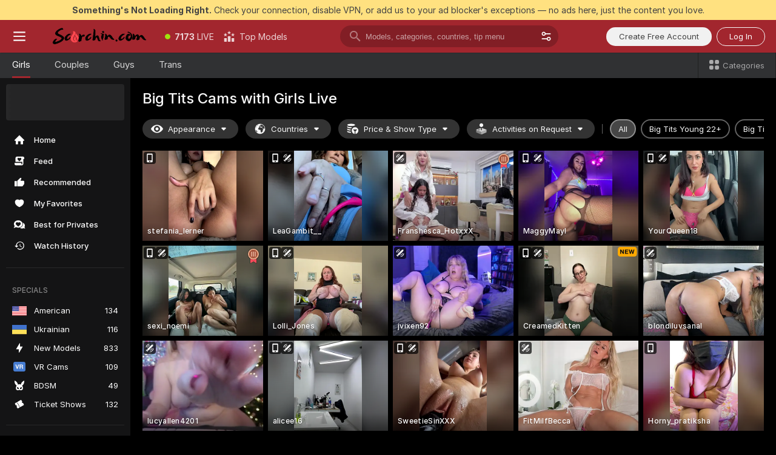

--- FILE ---
content_type: text/html; charset=utf-8
request_url: https://scorchin.com/girls/big-tits?action=showTokensGiveawayModalDirectLink&affiliateId=081225c4a6b8es6jl9btnb9yrlj88etkkjbrrb2just8gdnr8paht2vy12f30jpd&landing=goToTheTag&realDomain=go.scorchin.com&sourceId=bigtits&stripbotVariation=NullWidget&userId=f1bc03569025cd4b84cc2034e14895a7d9375953ce101e23ee44825704d68adb
body_size: 95107
content:
<!doctype html><html lang="en"><head><meta charset="utf-8"><script>!function(){"use strict";!function(){var e=window.CSP_REPORT_URI;if(e){var i=new Set;document.addEventListener("securitypolicyviolation",(function(t){if("undefined"!=typeof fetch){var r=function(e){var i=e.violatedDirective&&-1!==e.violatedDirective.indexOf("eval"),t=e.effectiveDirective&&-1!==e.effectiveDirective.indexOf("eval"),r=e.sample&&-1!==e.sample.indexOf("eval");if(!e.blockedURI&&(i||t)||r)return"eval";if("string"==typeof e.blockedURI)try{return new URL(e.blockedURI).hostname}catch(i){return e.blockedURI}return null}(t);r&&i.has(r)||(r&&i.add(r),fetch(e,{method:"POST",headers:{"Content-Type":"application/json"},body:JSON.stringify({blockedURL:t.blockedURI,columnNumber:t.columnNumber,disposition:t.disposition,documentURL:t.documentURI,effectiveDirective:t.effectiveDirective,lineNumber:t.lineNumber,originalPolicy:t.originalPolicy,referrer:t.referrer,sample:t.sample,sourceFile:t.sourceFile,statusCode:t.statusCode})}).catch((function(e){return console.error("Error sending CSP report:",e)})))}}))}}()}()</script><title>Big Tits Free Live Sex Cams with Naked Girls | Scorchin</title><meta data-helmet="1" property="og:title" content="Big Tits Free Live Sex Cams with Naked Girls"><meta data-helmet="1" property="og:description" content="Watch LIVE these hot babes in Big Tits sex cams. ❤️ Enter their naked chat now and enjoy the show for FREE! 🔥"><meta data-helmet="1" name="description" content="Watch LIVE these hot babes in Big Tits sex cams. ❤️ Enter their naked chat now and enjoy the show for FREE! 🔥"><meta data-helmet="1" name="robots" content="index, follow, max-snippet:-1, max-video-preview:-1, max-image-preview:large"><script>window.ANALYTICS_CDN='https://assets.strpssts-ana.com/assets/'</script><meta name="theme-color" content="#303133"><meta http-equiv="Cache-Control" content="no-cache"><meta name="apple-mobile-web-app-capable" content="yes"><meta name="viewport" content="width=device-width,initial-scale=1"><meta name="RATING" content="RTA-5042-1996-1400-1577-RTA"><meta name="RATING" content="mature"><meta name="google" content="notranslate"><meta name="msapplication-square70x70logo" content="https://assets.striiiipst.com/assets/icons/mstile-70x70_scorchin.com.png?v=c4eb2254"><meta name="msapplication-square150x150logo" content="https://assets.striiiipst.com/assets/icons/mstile-150x150_scorchin.com.png?v=c4eb2254"><meta name="msapplication-square270x270logo" content="https://assets.striiiipst.com/assets/icons/mstile-270x270_scorchin.com.png?v=c4eb2254"><meta name="msapplication-wide310x150logo" content="https://assets.striiiipst.com/assets/icons/mstile-310x150_scorchin.com.png?v=c4eb2254"><meta name="msapplication-square310x310logo" content="https://assets.striiiipst.com/assets/icons/mstile-310x310_scorchin.com.png?v=c4eb2254"><style>:root{--primary:#a2262e;--primary-light:#fa5365;--primary-dark:#912229;--primary-border:#a2262e;--primary-modal:#a2262e;--primary-gradient:#a2262e;--header-logo-aspect-ratio:5.000;--footer-logo-aspect-ratio:5.000}.adblocker-notification{display:flex;position:relative;width:100vw;padding:8px 16px;background:#ffe180;color:#434343;z-index:10002;justify-content:center}</style><style>.disable-transition *{transition:none!important}</style><link rel='preload' href='https://assets.striiiipst.com/assets/bootstrap_dark.ce5288454b1dffb3.css' as='style'><link media='screen and (max-width:1279px)' rel='preload' href='https://assets.striiiipst.com/assets/bootstrap_dark_mobile.ce5288454b1dffb3.css' as='style'><link rel="preload" href="https://assets.striiiipst.com/assets/common/fonts/Inter-Regular.woff2?v=4.1" as="font" type="font/woff2" crossorigin="anonymous"><link rel="preload" href="https://assets.striiiipst.com/assets/common/fonts/Inter-Medium.woff2?v=4.1" as="font" type="font/woff2" crossorigin="anonymous"><link rel="preload" href="https://assets.striiiipst.com/assets/common/fonts/Inter-Bold.woff2?v=4.1" as="font" type="font/woff2" crossorigin="anonymous"><script>window.LOADABLE_DATA = {"jsEntryAssets":["https://assets.striiiipst.com/assets/corejs-75349.9e240b24a5ffbb27.js","https://assets.striiiipst.com/assets/main.df14a48ad782ea82.js","https://assets.striiiipst.com/assets/react-65374.d6145aaa8c04691d.js","https://assets.striiiipst.com/assets/redux-94366.5b6981fc7f45d63f.js","https://assets.striiiipst.com/assets/vendors-63082.47d7e23c0a12f607.js","https://assets.striiiipst.com/assets/bootstrap.b4cc8798d30b600c.js"],"jsChunksAssets":["https://assets.striiiipst.com/assets/offlineModels.3dd4a93e2b57b845.js"]}</script><script>window.SPLIT_STYLE_CHUNKS={"viewcam_theme.33dd079e52716458.css":true,"models_theme.35c364ba993e2ddb.css":true,"5643_theme.5171aa10889210a5.css":true,"model-about_theme.7636af21f9299c8c.css":true,"bootstrap_theme.ce5288454b1dffb3.css":true,"settings_theme.f5888a7188bda46b.css":true,"about_theme.44425990adace75e.css":true,"studios_theme.3bf62eff7ee32d0f.css":true}</script><script>var PWA_API_DISCOVER_HOST="",AMPLITUDE_ALTERNATIVE_URL="loo3laej.com",AMPLITUDE_SR_CONFIG_ALTERNATIVE_URL="https://sr-client-cfg.amplitude.com/config",AMPLITUDE_SR_TRACK_ALTERNATIVE_URL="https://api-sr.amplitude.com/sessions/v2/track",ALTKRAFT_TOKEN="kfvhQPLZdst-3617045b97e5b4a1",FIREBASE_API_KEY="AIzaSyC8HXmH6EMTJ-zwRr4DSJoLThqyCp-cdgM",FIREBASE_PROJECT_ID="superchat-2d0d0",FIREBASE_MESSAGE_SENDER_ID="685102796556",ALTKRAFT_TOKEN_V3="2552uptpfSWT-3617045b97e5b4a1",VAPID_KEY_V3="BHmBXjSJ4uenluBFzVz2Yh3kiclqnT_gFyheaS9W3AE_SFXgX7ntwu6jW3GjAhPc01h9KkCn8gwkxCfm3uAo8DU",AMPLITUDE_KEY="19a23394adaadec51c3aeee36622058d",RELEASE_VERSION="11.4.52",GOOGLE_CLIENT_ID="496975381147-lnam683jun41jc8uaglmccl4vbv2js28.apps.googleusercontent.com",HAS_TWITTER_AUTH=!0,GTAG_TRACK_ID="UA-63657136-5",GTAG_TRACK_TYPE="UA",SITE_NAME="Scorchin",SENTRY_DSN="https://d8629522213649e7a4e0b63d14e1dc5f@sentry-public.stripchat.com/9",SENTRY_TRACES_SAMPLE_RATE="0.01",ERROR_REPORTING_ENABLED=true,LIGHT_LOGO_URL="",HEADER_LOGO_URL="https://assets.striiiipst.com/assets/icons/headerlogo_scorchin.com.png?v=0e897938",FOOTER_LOGO_URL="https://assets.striiiipst.com/assets/icons/footerlogo_scorchin.com.png?v=0e897938",APP_ICON_URL="https://assets.striiiipst.com/assets/icons/appicon_scorchin.com.png?v=c4eb2254",META_OG_IMAGE_URL="",WATERMARK_URL="https://assets.striiiipst.com/assets/icons/watermark_scorchin.com.png?v=0e897938",WHITE_LABEL_ID="scorchincom",IS_XHL_WL=!1,DEPLOY_ENV="production",WHITE_LABEL_HOST="scorchin.com",WHITE_LABEL_REDIRECT_URL="",THEME_ID="dark",CANONICAL_DOMAIN_NAME="",CANONICAL="https://stripchat.com",WEB_PUSH_ID="web.com.supportlivecam",MODELS_REGISTRATION_URL="https://go.scorchin.com/signup/model?targetDomain=stripchat.com&userId=f1bc03569025cd4b84cc2034e14895a7d9375953ce101e23ee44825704d68adb&sourceId=scorchin.com",STUDIOS_REGISTRATION_URL="https://go.scorchin.com/?targetDomain=stripchat.com&userId=f1bc03569025cd4b84cc2034e14895a7d9375953ce101e23ee44825704d68adb&sourceId=scorchin.com&path=/signup/studio",WEBMASTERS_REGISTRATION_URL="https://stripcash.com/sign-up/?userId=f1bc03569025cd4b84cc2034e14895a7d9375953ce101e23ee44825704d68adb",DEFAULT_INDEX_TAG_URL="girls",IS_STREAMING_AVAILABLE=!1,IS_WL_PIXELATED=!1,IS_PIXELATED_STREAM_ENABLED=!1,IS_TAG_BASED_WL=!1,IS_HIDE_CONTENT=!1,SOCIAL_URLS={twitter:"https://twitter.com/ScorchinCams",instagram:"",snapchat:"",facebook:""}</script><script>var _jipt=[];_jipt.push(["project","stripchat"]),function(){var subdomainMatch=/^(ar|br|cs|da|de|es|fi|fr|el|hr|hu|id|it|ita|ja|ko|nl|no|pl|pol|pt|ro|ru|sk|sv|tr|vi|zh|ua|zt|th|ms|bn)(?=\..+\.).+/i.exec(location.hostname),aliasLocales={pol:"pl",ita:"it"},i18nScript="https://assets.striiiipst.com/assets/translations_en.358bf6519b8d59.js",canvasPerformanceTest="https://assets.striiiipst.com/assets/canvas-performance-test.js",bundles=["https://assets.striiiipst.com/assets/corejs-75349.9e240b24a5ffbb27.js","https://assets.striiiipst.com/assets/main.df14a48ad782ea82.js","https://assets.striiiipst.com/assets/react-65374.d6145aaa8c04691d.js","https://assets.striiiipst.com/assets/redux-94366.5b6981fc7f45d63f.js","https://assets.striiiipst.com/assets/vendors-63082.47d7e23c0a12f607.js","https://assets.striiiipst.com/assets/bootstrap.b4cc8798d30b600c.js"],isLegacySupported=!0;!function(){"use strict";var n={d:function(e,t){for(var o in t)n.o(t,o)&&!n.o(e,o)&&Object.defineProperty(e,o,{enumerable:!0,get:t[o]})},o:function(n,e){return Object.prototype.hasOwnProperty.call(n,e)}},e={};function o(n,e){window.SUBDOMAIN="en";try{if(/crowdinInContext=1/.test(document.cookie))return void(window.SUBDOMAIN="aa")}catch(n){console.warn(n)}n&&n.length>1&&(window.SUBDOMAIN=e[n[1]]||n[1])}function t(n){if(window.LEGACY=!1,-1!==location.search.indexOf("es-legacy"))window.LEGACY=!0;else if(-1!==location.search.indexOf("es-modern"))window.LEGACY=!1;else try{if(!("IntersectionObserver"in window&&"Promise"in window&&"fetch"in window&&"WeakMap"in window&&"fromEntries"in Object&&"finally"in Promise.prototype))throw{};eval("const a = async ({ ...rest } = {}) => rest; let b = class {};"),window.LEGACY=!1}catch(n){window.LEGACY=!0}!n&&window.LEGACY&&(window.LEGACY=!1,console.log("Legacy mode not supported"))}function i(n){var e=n,t=null,o=function(){};return"en"!==window.SUBDOMAIN&&(e=e.replace("_en","_"+window.SUBDOMAIN)),"aa"===window.SUBDOMAIN&&(t="//cdn.crowdin.com/jipt/jipt.js"),"xHamsterLive"===window.SITE_NAME&&(e=e.replace("translations","translations_xh")),window.I18N_SCRIPT_PROMISE=new Promise((function(n){o=n})),{i18nScript:e,jiptScript:t,resolveI18nPromise:o}}function r(n){return window.STATIC_PATH_REPLACED===window.ES_ENV_STATIC_PATH_REPLACED?n:n.map((function(n){return n.replace(window.STATIC_PATH_REPLACED,window.ES_ENV_STATIC_PATH_REPLACED)}))}function c(n){var e=[],t=[];return window.LOADABLE_DATA?(e=r(window.LOADABLE_DATA.jsEntryAssets),t=r(window.LOADABLE_DATA.jsChunksAssets)):e=r(n),{entryAssets:e,chunksAssets:t}}function s(){window.BUNDLE_LOAD_METRICS={resources:{},build:Date.now()};var n=/\/([\w-]+)\.\w{10,20}\.js/;function e(e){var t=e.src,o=e.startTime,r=e.isError;if(t){var i=Date.now()-o,s=t.match(n),c=s?s[1]:t;window.BUNDLE_LOAD_METRICS.resources[c]={error:r,time:i}}}return{injectScript:function(n){var t=n.src,o=n.onLoad,r=n.fetchPriority,i=Date.now(),s=document.createElement("script");s.addEventListener("load",(function(){o&&o(t),e({src:t,startTime:i,isError:!1})})),s.addEventListener("error",(function(){var n="onErrorLoadScript=1",o=new Date((new Date).getTime()+6e4);try{-1===document.cookie.indexOf(n)&&(document.cookie=n+";path=/;expires="+o.toUTCString(),setTimeout((function(){location.reload()}),3e3))}catch(n){console.warn(n)}e({src:t,startTime:i,isError:!0})})),r&&(s.fetchPriority?s.fetchPriority=r:"high"===r&&function(n){var e=document.createElement("link");e.rel="preload",e.as="script",e.href=n,document.head.appendChild(e)}(t)),s.async=!0,s.src=t,document.head.appendChild(s)}}}function a(n,e,a,d,w,A){o(n,A),t(w),window.STATIC_PATH_REPLACED="https://assets.striiiipst.com/assets",window.ES_ENV_STATIC_PATH_REPLACED=window.LEGACY?window.STATIC_PATH_REPLACED+"/legacy":window.STATIC_PATH_REPLACED;var u=i(e),E=u.i18nScript,f=u.jiptScript,l=u.resolveI18nPromise,p=c(d),L=p.entryAssets,_=p.chunksAssets,T=s().injectScript;function h(){window.IS_LOADED=!0}L.forEach((function(n){return T({src:n,fetchPriority:"high"})})),_.forEach((function(n){return T({src:n})})),window.LOADABLE_DATA&&(window.HANDLE_LATE_LOADABLE_SCRIPT=function(n){T({src:r([n])[0]})}),T({src:E,onLoad:function(){return l()}}),f&&T({src:f}),T({src:a}),window.IS_LOADED=!1,"complete"===document.readyState?h():window.addEventListener("load",h)}a(subdomainMatch,i18nScript,canvasPerformanceTest,bundles,isLegacySupported,aliasLocales)}()}()</script><script>window.SSR_ICONS = ["menu","dot","best-models","search-3","filter","menu-mobile","sort","categories-2","close-2","close-3","home","feed","recommended","favorited","locked","watch-history","lightning","badge-vr-ds","bunny-mask","ticket-ds","interactive-toy-ds","mobile","sparks","categories-ds","i18n","close-arrow","eye-ds","globe-ds","tokens-stripchat-logo-ds","joystick-vert-ds","triangle-arrow-down-ds","ticket","medal-2","medal-3","x-logo-ds"]</script><script>!function(){"use strict";var t,n,o="http://www.w3.org/2000/svg",e=!1,a=[],r=function(){var n;t||((t=document.getElementById("svgDefs"))||((t=document.createElementNS(o,"defs")).id="svgDefs",(n=document.createElementNS(o,"svg")).style.display="none",n.appendChild(t)),document.body.appendChild(n))},c=function(o,c){n||(n=document.createDocumentFragment()),n.appendChild(o),c&&a.push(c),e||(requestAnimationFrame((function(){n&&(r(),t.appendChild(n),a.forEach((function(t){return t()})),a=[],n=void 0,e=!1)})),e=!0)},s=!1,i={},u=function(t){var n=i[t];(null==n?void 0:n.svgData)&&function(t,n,e){var a=t[0],r=t[1],s=document.createElementNS(o,"symbol");s.id="".concat("icons","-").concat(n),s.innerHTML=a,s.setAttribute("viewBox",r),c(s,e)}(n.svgData,t,(function(){n.callbacks.forEach((function(t){return t()})),n.callbacks=[],n.errorCallbacks=[],delete n.svgData,n.status="rendered"}))},d=function(t,n,o){try{var e=i[t]||{status:"init",callbacks:[],errorCallbacks:[]};if(i[t]=e,"rendered"===e.status)return void(null==n||n());n&&e.callbacks.push(n),o&&e.errorCallbacks.push(o),"init"===e.status&&(e.status="loading",function(t,n,o){var e="".concat(window.STATIC_PATH_REPLACED,"/svg-icons/").concat(t,".json?").concat("8b50130e");if("undefined"==typeof fetch){var a=new XMLHttpRequest;a.open("GET",e),a.onload=function(){200!==a.status&&o(Error("Cannot load ".concat(t,". Status ").concat(a.status)));try{var e=JSON.parse(a.responseText);n(e)}catch(n){o(Error("Cannot parse ".concat(t," json")))}},a.onerror=function(){return o(Error("Cannot load ".concat(t)))},a.send()}else fetch(e,{priority:"low"}).then((function(t){if(!t.ok)throw Error("Status ".concat(t.status));return t.json()})).then((function(t){n(t)})).catch((function(n){o(Error("Cannot load ".concat(t,". ").concat(null==n?void 0:n.message)))}))}(t,(function(n){e.status="loaded",e.svgData=n,s&&u(t)}),(function(n){e.errorCallbacks.forEach((function(t){return t(n)})),delete i[t]})))}catch(t){console.error(t)}},l=function(){if(!s){s=!0;try{Object.keys(i).filter((function(t){var n;return"loaded"===(null===(n=i[t])||void 0===n?void 0:n.status)})).forEach((function(t){u(t)}))}catch(t){console.error(t)}}};window.SSR_ICONS&&window.SSR_ICONS.forEach((function(t){return d(t)})),"loading"!==document.readyState&&l(),window.svgLoader={importIcon:d,onDomReady:l}}()</script><script>!function(){"use strict";var e;window.preloaderApi=(e="/api/front",{get:function(n,r){var o=arguments.length>2&&void 0!==arguments[2]?arguments[2]:{},t=o.headers,a=o.withResponseHeaders,i=new Headers;if(i.append("Accept","application/json"),i.append("Front-Version",window.RELEASE_VERSION||""),t){var s=function(e){var n=t[e];Array.isArray(n)?n.forEach((function(n){return i.append(e,n)})):n&&i.append(e,n)};for(var c in t)s(c)}var d=e+n;if(r&&"object"==(void 0===r?"undefined":r&&"undefined"!=typeof Symbol&&r.constructor===Symbol?"symbol":typeof r)){var p=new window.URLSearchParams;for(var f in r){var u=r[f];u&&p.append(f,"".concat(u))}d+="?".concat(p.toString())}return fetch(d,{headers:i}).then((function(e){return e.json().then((function(n){return a?Object.assign(n,{responseHeaders:Object.fromEntries(e.headers.entries())}):n}))}))}})}()</script><!-- CONFIG PRELOADER --><script>window.isShouldLoadFullConfig=false</script><script>!function(){"use strict";var i,e,n,o,t;window.configCache=(i={},{get:function(e){return i[e]},pop:function(e){var n=i[e];return delete i[e],n},set:function(e,n){i[e]=n},clear:function(){i={}}}),window.isShouldLoadFullConfig?window.configCache.set("initialPromiseFull",(e=window.preloaderApi,n=window.location.pathname,e.get("/v3/config/initial",{requestPath:n,disableClient:0,disableCommon:0},{withResponseHeaders:!0}))):window.configCache.set("initialPromiseClient",(o=window.preloaderApi,t=window.location.pathname,o.get("/v3/config/initial",{requestPath:t,disableClient:0,disableCommon:1},{withResponseHeaders:!0})))}()</script><!--STATIC_CONFIG_REPLACED_HERE--><!--FEATURES_CONFIG_REPLACED_HERE--><link rel="manifest" href="/manifest.json"><link data-helmet="1" rel="alternate" href="https://stripchat.com/girls/big-tits" hreflang="x-default"><link data-helmet="1" rel="alternate" href="https://stripchat.com/girls/big-tits" hreflang="en"><link data-helmet="1" rel="alternate" href="https://de.stripchat.com/girls/big-tits" hreflang="de"><link data-helmet="1" rel="alternate" href="https://fr.stripchat.com/girls/big-tits" hreflang="fr"><link data-helmet="1" rel="alternate" href="https://es.stripchat.com/girls/big-tits" hreflang="es"><link data-helmet="1" rel="alternate" href="https://ita.stripchat.com/girls/big-tits" hreflang="it"><link data-helmet="1" rel="alternate" href="https://nl.stripchat.com/girls/big-tits" hreflang="nl"><link data-helmet="1" rel="alternate" href="https://pt.stripchat.com/girls/big-tits" hreflang="pt"><link data-helmet="1" rel="alternate" href="https://br.stripchat.com/girls/big-tits" hreflang="pt-BR"><link data-helmet="1" rel="alternate" href="https://el.stripchat.com/girls/big-tits" hreflang="el"><link data-helmet="1" rel="alternate" href="https://ua.stripchat.com/girls/big-tits" hreflang="uk"><link data-helmet="1" rel="alternate" href="https://pol.stripchat.com/girls/big-tits" hreflang="pl"><link data-helmet="1" rel="alternate" href="https://ru.stripchat.com/girls/big-tits" hreflang="ru"><link data-helmet="1" rel="alternate" href="https://ro.stripchat.com/girls/big-tits" hreflang="ro"><link data-helmet="1" rel="alternate" href="https://hu.stripchat.com/girls/big-tits" hreflang="hu"><link data-helmet="1" rel="alternate" href="https://cs.stripchat.com/girls/big-tits" hreflang="cs"><link data-helmet="1" rel="alternate" href="https://hr.stripchat.com/girls/big-tits" hreflang="hr"><link data-helmet="1" rel="alternate" href="https://sk.stripchat.com/girls/big-tits" hreflang="sk"><link data-helmet="1" rel="alternate" href="https://no.stripchat.com/girls/big-tits" hreflang="no"><link data-helmet="1" rel="alternate" href="https://sv.stripchat.com/girls/big-tits" hreflang="sv"><link data-helmet="1" rel="alternate" href="https://da.stripchat.com/girls/big-tits" hreflang="da"><link data-helmet="1" rel="alternate" href="https://fi.stripchat.com/girls/big-tits" hreflang="fi"><link data-helmet="1" rel="alternate" href="https://ja.stripchat.com/girls/big-tits" hreflang="ja"><link data-helmet="1" rel="alternate" href="https://ko.stripchat.com/girls/big-tits" hreflang="ko"><link data-helmet="1" rel="alternate" href="https://zh.stripchat.com/girls/big-tits" hreflang="zh"><link data-helmet="1" rel="alternate" href="https://zt.stripchat.com/girls/big-tits" hreflang="zh-Hant"><link data-helmet="1" rel="alternate" href="https://th.stripchat.com/girls/big-tits" hreflang="th"><link data-helmet="1" rel="alternate" href="https://bn.stripchat.com/girls/big-tits" hreflang="bn"><link data-helmet="1" rel="alternate" href="https://id.stripchat.com/girls/big-tits" hreflang="id"><link data-helmet="1" rel="alternate" href="https://ms.stripchat.com/girls/big-tits" hreflang="ms"><link data-helmet="1" rel="alternate" href="https://vi.stripchat.com/girls/big-tits" hreflang="vi"><link data-helmet="1" rel="alternate" href="https://ar.stripchat.com/girls/big-tits" hreflang="ar"><link data-helmet="1" rel="alternate" href="https://tr.stripchat.com/girls/big-tits" hreflang="tr"><link data-helmet="1" rel="preconnect" href="https://edge-hls.doppiocdn.com"><link data-helmet="1" rel="canonical" href="https://stripchat.com/girls/big-tits"><link rel='stylesheet' data-href='bootstrap_theme.ce5288454b1dffb3.css' href='https://assets.striiiipst.com/assets/bootstrap_dark.ce5288454b1dffb3.css'><link media='screen and (max-width:1279px)' rel='stylesheet' data-href='bootstrap_theme_mobile.ce5288454b1dffb3.css' href='https://assets.striiiipst.com/assets/bootstrap_dark_mobile.ce5288454b1dffb3.css'><link rel="icon" sizes="16x16" href="https://assets.striiiipst.com/assets/icons/favicon-16x16_scorchin.com.png?v=c4eb2254"><link rel="icon" sizes="32x32" href="https://assets.striiiipst.com/assets/icons/favicon-32x32_scorchin.com.png?v=c4eb2254"><link rel="icon" sizes="196x196" href="https://assets.striiiipst.com/assets/icons/favicon-196x196_scorchin.com.png?v=c4eb2254"><link rel="icon" sizes="512x512" href="https://assets.striiiipst.com/assets/icons/favicon-512x512_scorchin.com.png?v=c4eb2254"><link rel="mask-icon" href="https://assets.striiiipst.com/assets/icons/mask-icon_scorchin.com.png"><link rel="apple-touch-icon" sizes="120x120" href="https://assets.striiiipst.com/assets/icons/apple-touch-icon-120x120_scorchin.com.png?v=c4eb2254"><link rel="apple-touch-icon" sizes="152x152" href="https://assets.striiiipst.com/assets/icons/apple-touch-icon-152x152_scorchin.com.png?v=c4eb2254"><link rel="apple-touch-icon" sizes="167x167" href="https://assets.striiiipst.com/assets/icons/apple-touch-icon-167x167_scorchin.com.png?v=c4eb2254"><link rel="apple-touch-icon" sizes="180x180" href="https://assets.striiiipst.com/assets/icons/apple-touch-icon-180x180_scorchin.com.png?v=c4eb2254"><link rel="dns-prefetch" href="//img.strpst.com"><link rel="preconnect" href="//img.strpst.com"><link rel="preconnect" href="/api/front"></head><body class="disable-transition"><!--
    release_version: 11.4.52
    branch: production
    revision: 4bd12cf29ae40ae75c067faa3d84494af267695a
    template_version: 37388c69
  --><script>window.svgLoader.onDomReady()</script><script>!function(){"use strict";for(var e={SIGNUP:"signup",LOGIN:"login",FAN_CLUB_SUBSCRIPTION:"fanClubSubscription"},t=/^(http|https):\/\/([^/]*)(xhamster(live)?|strip(dev|chat))\.(com|local|dev)\/?/,o={AUTO_SPY:"autoSpy",COPY_GIFT_LINK:"copyGiftLink",SHOW_INSTALL_PWA_MODAL:"showInstallPwaModal",TWO_FACTOR_AUTHORIZATION:"2fa",GOLD_MEMBERSHIP_SUBSCRIBE_DIRECT_LINK:"goldMembershipSubscribeDirectLink",SIGN_UP_MODAL_DIRECT_LINK:"signUpModalDirectLink",SIGN_UP_PREFILLED:"signUpPrefilled",SIGN_UP_MODAL_DIRECT_LINK_INTERACTIVE:"signUpModalDirectLinkInteractive",SIGN_UP_MODAL_DIRECT_LINK_INTERACTIVE_CLOSE:"signUpModalDirectLinkInteractiveClose",SHOW_TOKENS_GIVEAWAY_MODAL_DIRECT_LINK:"showTokensGiveawayModalDirectLink",CARD_VERIFICATION_BONUS_PACKAGE:"cardVerificationBonusPackage",BUY_TOKENS_PROMO:"buyTokensPromo",SIGN_UP_PROMO:"signUpPromo",MODEL_FILTER_APPLY_SORT_BY:"sortBy",MODEL_CHAT_TAB_TOGGLE:"toggleTab",PERSONAL_NOTIFICATIONS:"personalNotifications",OPEN_NOTIFICATIONS_CENTER:"openNotificationsCenter",INVISIBLE_MODE:"invisibleMode",REDEEM_CODE:"redeemCode",OPEN_CHAT:"openChat",OPEN_PRIVATE_MODAL:"openPrivateModal",OPEN_FAN_CLUB_MODAL:"openFanClubModal",OPEN_SEND_TIP_DIALOG:"openSendTipDialog",OPEN_BUY_TOKENS_MODAL:"openBuyTokensModal",OPEN_GUEST_ON_BORDING:"openGuestOnBoarding",LOGIN_BY_LINK:"loginByLink",CONNECT_STUDIO:"connectStudio",EXTRA_VERIFICATION:"extraVerification",OPEN_AGE_VERIFICATION:"openAgeVerification",MAIN_PERSON_EMAIL_VERIFICATION:"connectMainPerson",TWITTER_AUTH:"twitterAuth",GOOGLE_AUTH:"googleAuthorization",OPEN_CONFIRM_CONNECT_TO_STUDIO_MODAL:"openConfirmConnectToStudioModal",USERNAME_NOT_ALLOWED:"usernameNotAllowed",SHOW_STREAMING_APP_MODAL:"showStreamingAppModal"},n={},i=location.search.substring(1).split("&"),_=0;_<i.length;_++){var r=i[_].split("=");n[r[0]]=r[1]}var a=function(e,t){if(!t)return!1;for(var o=Object.keys(e),n=0;n<o.length;n++)if(e[o[n]]===t)return!0;return!1},I=!1;try{I=document.cookie.indexOf("isVisitorsAgreementAccepted=1")>=0}catch(e){console.warn(e)}var O=function(){var i=n.affiliateId||localStorage.getItem("affiliateId"),_=n.userId,r=n.sauid,I=n.action,O=n.showModal,N=a(o,I)||a(e,O);if(i||_||N||r)return!0;var E=document.referrer,T=!1;try{(function(e,t){if(!e)return!1;try{var o=new URL(e),n=new URL(t);return o.host===n.host}catch(e){return!1}})(E,location.href)&&(T=!0)}catch(e){return!1}return t.test(E)&&!T}(),N=/^\/buy-tokens(\/(success|failure))?\/?$/.test(window.location.pathname);!n.agev&&(I||O||N)&&document.body.classList.add("visitor-agreement-hidden")}()</script><script>!function(){"use strict";var e=!1,n=function(e,n,d){var o=document.createElement("div");return o.className=n,d&&(o.id=d),e.appendChild(o),o};function d(){if(!e&&(e=!0,!("__PRELOADED_STATE__"in window)))for(var d=n(document.body,"loader","body_loader"),o=n(d,"fading-circle centered"),c=1;c<=12;c++)n(o,"loader-circle".concat(c," loader-circle"))}window.initLoader=d,document.addEventListener("DOMContentLoaded",d,{once:!0})}()</script><script>!function(){function o(o,i){var n=[o,"expires=Thu, 01 Jan 1970 00:00:00 GMT"];i&&n.push("domain="+i),document.cookie=n.join(";"),n.push("path=/"),document.cookie=n.join(";")}var i,n,e,t,a,l,c=0;try{c=document.cookie.length}catch(o){console.warn(o)}var r=c>=5e3;(c>=4e3||r)&&(r&&function(){for(var i=document.cookie.split(";"),n=location.hostname,e=0;e<i.length;e++){var t=i[e].split("=")[0].trim()+"=";o(t,null),o(t,n),o(t,"."+n);for(var a=0;!((a=n.indexOf(".",a+1))<0);)o(t,n.substring(a)),o(t,n.substring(a+1))}}(),n=(i={limit:5,interval:1e3,payload:{size:c},callback:function(){r&&document.location.reload()}}).payload,e=i.limit,t=i.interval,a=i.callback,l=0,function o(){if(!(++l>=e)){if(!window.__log)return void setTimeout(o,t);window.__log("error","Cookie limit exceeded",n).finally(a)}}())}()</script><svg style="height:0;width:0;display:block"><defs><symbol id="site_logo_header" viewBox="0 0 1250 250"><image href="https://assets.striiiipst.com/assets/icons/headerlogo_scorchin.com.png?v=0e897938"></image></symbol><symbol id="site_logo_footer" viewBox="0 0 1250 250"><image href="https://assets.striiiipst.com/assets/icons/footerlogo_scorchin.com.png?v=0e897938"></image></symbol></defs></svg><div id="agreement-root"><div class="full-cover modal-wrapper visitors-agreement-modal"><div class="modal-content modal-header-none"><div class="background-wrapper hide-gender-switcher"><div class="visitors-agreement-bg-gradient"><div class="visitors-agreement-bg-gradient__gender visitors-agreement-bg-gradient__gender--no-gender"></div></div><div class="content-wrapper"><div class="content-container"><div class="site-logo-wrapper site-logo-wrapper-girls"><div class="header-logo header-logo-no-responsive"><svg><use xlink:href="#site_logo_header"></use></svg></div></div><div class="site-description">We are creating a better experience for 18+ LIVE entertainment. Join our open-minded community &amp; start interacting now for FREE.</div><button autofocus="" class="btn btn-apply-alter btn-inline-block btn-large btn-visitors-agreement-accept" type="button">I&#x27;m Over 18</button><div class="agreement-terms"><span class="">By entering and using this website, you confirm you’re over 18 years old and agree to be bound by the <a rel="nofollow" href="/terms">Terms of Use</a> and <a rel="nofollow" href="/privacy">Privacy Policy</a></span> <span class=""><a rel="nofollow" href="/2257">18 U.S.C. 2257 Record-Keeping Requirements Compliance Statement.</a></span><br/>If you provide sensitive personal data, by entering the website, you give your explicit consent to process this data to tailor the website to your preferences.<span class="parental-control">If you’re looking for a way to restrict access for a minor, see our <a rel="nofollow" href="/parental-control"> Parental Control Guide </a></span></div><hr class="visitors-agreement-modal-divider"/></div><div class="content-container"><a class="decline-link visitors-agreement-decline" href="https://google.com/" rel="noopener noreferrer nofollow">Exit Here</a><div class="warnings"><p><span class="">THIS WEBSITE CONTAINS MATERIAL THAT IS <strong>SEXUALLY EXPLICIT</strong>.</span> <span class="">You must be at least eighteen (18) years of age to use this Website, unless the age of majority in your jurisdiction  is greater than eighteen (18) years of age, in which case you must be at least the age of majority in your jurisdiction. Use of this Website is not permitted where prohibited by law.</span></p><p><span class="">This Website also requires the use of cookies. More information about our cookies can be found at our <a rel="nofollow" href="/privacy">Privacy Policy</a>. BY ENTERING THIS WEBSITE AND USING THIS WEBSITE YOU AGREE TO THE USE OF COOKIES AND ACKNOWLEDGE THE PRIVACY POLICY.</span><br/>All models were 18 and over at the time of the creation of such depictions.</p></div><div class="label-link-block"><a href="https://www.rtalabel.org/?content=validate&amp;ql=b9b25de5ba5da974c585d9579f8e9d49&amp;rating=RTA-5042-1996-1400-1577-RTA" class="label-link" target="_blank" rel="noopener noreferrer nofollow" aria-label="RTA"><img alt="rta-logo" class="icon icon-rta-logo icon-static" src="https://assets.striiiipst.com/assets/common/images/static-icons/rta-logo.png"/></a><div class="label-link"><img alt="safe-labeling" class="icon icon-safe-labeling icon-static" src="https://assets.striiiipst.com/assets/common/images/static-icons/safe-labeling.png"/></div><a href="https://www.asacp.org/?content=validate&amp;ql=b9b25de5ba5da974c585d9579f8e9d49" class="label-link" target="_blank" rel="noreferrer noopener nofollow" aria-label="ASACP"><img alt="asacp" class="icon icon-asacp icon-static" src="https://assets.striiiipst.com/assets/common/images/static-icons/asacp.png"/></a><a href="https://pineapplesupport.org/about-pineapple-support/" class="label-link" target="_blank" rel="noreferrer noopener nofollow" aria-label="Go to Pineapple support"><img alt="pineapple-support" class="icon icon-pineapple-support icon-static" src="https://assets.striiiipst.com/assets/common/images/static-icons/pineapple-support.png"/></a></div></div></div></div></div></div></div><script>!function(){var e=1>=Math.floor(100*Math.random()),t=function(){return e&&/stripchat|xhamsterlive/.test(location.hostname)},n=document.querySelector(".visitors-agreement-decline");if(n){var r=document.querySelector("html");document.body.classList.contains("visitor-agreement-hidden")||r.classList.add("disable-scroll"),t()&&(document.createElement("img").src="/pixel/agreement/display"),window.__visitorsAgreementDeclineHandler=function(e){if(t()){e.preventDefault();var n=document.createElement("img");n.onload=n.onerror=function(){location.href=e.target.href},n.src="/pixel/agreement/exit"}},n.addEventListener("click",window.__visitorsAgreementDeclineHandler),window.__visitorsAgreementAcceptPixelEvent=function(){t()&&(document.createElement("img").src="/pixel/agreement/ok")};var i=document.querySelector(".btn-visitors-agreement-accept");window.__visitorsAgreementAcceptHandler=function(){r.classList.remove("disable-scroll"),window.__isVisitorsAgreementAcceptedBeforeClientFetched=!0;try{document.cookie="isVisitorsAgreementAccepted=1"}catch(e){console.warn(e)}var e=document.querySelector(".visitors-agreement-modal"),t=e.querySelector(".hide-gender-switcher"),n=e.querySelector('input[name="visitors-agreement-gender-switcher"]:checked');if(n&&!t)try{var i=new Date;localStorage.setItem("18PlusGenderSelected",JSON.stringify(n.value));var o=i.setFullYear(i.getFullYear()+1)-Date.now();localStorage.setItem("18PlusGenderSelected_expires",JSON.stringify(o))}catch(e){console.warn(e)}switch(null==n?void 0:n.value){case"men":window.location.href="/men";break;case"trans":window.location.href="/trans";break;default:document.body.classList.add("visitor-agreement-hidden")}window.__visitorsAgreementAcceptPixelEvent()},i.addEventListener("click",window.__visitorsAgreementAcceptHandler),window.__syncVisitorsAgreementWithApp=function(){n.removeEventListener("click",window.__visitorsAgreementDeclineHandler),i.removeEventListener("click",window.__visitorsAgreementAcceptHandler)}}}()</script><div id="portal-root"></div><div id="body"><div class="tooltip-v2-portal-container" id="body-container"></div><svg class="user-level-badge-filters" xmlns="http://www.w3.org/2000/svg"><defs><linearGradient id="user-level-badge-filter-grey" x1=".5" y1="0" x2=".5" y2="1" gradientTransform="matrix(88.809 0 0 97.645 5.595 1.178)" gradientUnits="userSpaceOnUse"><stop offset="0%" stop-color="#C2C2C2"></stop><stop offset="100%" stop-color="#333333"></stop></linearGradient><linearGradient id="user-level-badge-filter-bronze" x1=".5" y1="0" x2=".5" y2="1" gradientTransform="matrix(88.809 0 0 97.645 5.595 1.178)" gradientUnits="userSpaceOnUse"><stop offset="0%" stop-color="#FFA666"></stop><stop offset="100%" stop-color="#6B2D00"></stop></linearGradient><linearGradient id="user-level-badge-filter-silver" x1=".5" y1="0" x2=".5" y2="1" gradientTransform="matrix(88.809 0 0 97.645 5.595 1.178)" gradientUnits="userSpaceOnUse"><stop offset="0%" stop-color="#CAD5E2"></stop><stop offset="100%" stop-color="#2E4156"></stop></linearGradient><linearGradient id="user-level-badge-filter-gold" x1=".5" y1="0" x2=".5" y2="1" gradientTransform="matrix(88.809 0 0 97.645 5.595 1.178)" gradientUnits="userSpaceOnUse"><stop offset="0%" stop-color="#FFC80F"></stop><stop offset="100%" stop-color="#7E3A01"></stop></linearGradient><linearGradient id="user-level-badge-filter-diamond" x1=".5" y1="0" x2=".5" y2="1" gradientTransform="matrix(88.809 0 0 97.645 5.595 1.178)" gradientUnits="userSpaceOnUse"><stop offset="0%" stop-color="#EF33FF"></stop><stop offset="100%" stop-color="#560198"></stop></linearGradient><linearGradient id="user-level-badge-filter-royal" x1=".5" y1="0" x2=".5" y2="1" gradientTransform="matrix(88.809 0 0 97.645 5.595 1.178)" gradientUnits="userSpaceOnUse"><stop offset="0%" stop-color="#FE3939"></stop><stop offset="100%" stop-color="#850000"></stop></linearGradient><linearGradient id="user-level-badge-filter-legend" x1=".5" y1="0" x2=".5" y2="1" gradientTransform="matrix(88.809 0 0 97.645 5.595 1.178)" gradientUnits="userSpaceOnUse"><stop offset="0%" stop-color="#FE3939"></stop><stop offset="100%" stop-color="#850000"></stop></linearGradient><linearGradient id="user-level-badge-filter-blue" x1=".5" y1="0" x2=".5" y2="1" gradientTransform="matrix(88.809 0 0 97.645 5.595 1.178)" gradientUnits="userSpaceOnUse"><stop offset="0%" stop-color="#8EBDE7"></stop><stop offset="100%" stop-color="#194B76"></stop></linearGradient><filter id="user-level-badge-filter-glow" x="0" y="0" width="100" height="100" filterUnits="userSpaceOnUse" color-interpolation-filters="sRGB"><feOffset dy="5"></feOffset><feGaussianBlur stdDeviation="10" result="offset-blur"></feGaussianBlur><feComposite operator="out" in="SourceGraphic" in2="offset-blur" result="inverse"></feComposite><feFlood flood-color="white" flood-opacity="0.3" result="color"></feFlood><feComposite operator="in" in="color" in2="inverse" result="shadow"></feComposite><feComposite operator="over" in="shadow" in2="SourceGraphic"></feComposite></filter><filter id="user-level-badge-filter-top-icon" x=".8" y=".4" width="31.4" height="29.8" filterUnits="userSpaceOnUse" color-interpolation-filters="sRGB"><feFlood flood-opacity="0" result="BackgroundImageFix"></feFlood><feColorMatrix in="SourceAlpha" values="0 0 0 0 0 0 0 0 0 0 0 0 0 0 0 0 0 0 127 0" result="hardAlpha"></feColorMatrix><feOffset dy="1.3"></feOffset><feGaussianBlur stdDeviation="1.3"></feGaussianBlur><feColorMatrix values="0 0 0 0 0 0 0 0 0 0 0 0 0 0 0 0 0 0 0.3 0"></feColorMatrix><feBlend in2="BackgroundImageFix" result="effect1_dropShadow_286_9949"></feBlend><feBlend in="SourceGraphic" in2="effect1_dropShadow_286_9949" result="shape"></feBlend></filter></defs></svg><div class="index-page-new-paddings main-layout main-layout__with-navbar sticky-header-desktop sticky-header-mobile sticky-subheader-mobile tag-layout"><div class="wrapper"><div class="tooltip-v2-portal-container" id="portal-container-under-header"></div><div id="personal-notifications-portal-container"></div><header class="header-top-wrapper"><div class="guest header-top is-guest-user"><div class="header-top-container"><nav class="nav-left"><button class="a11y-button sidebar-trigger" aria-label="Toggle menu" type="button"><svg class="icon icon-menu sidebar-trigger-icon"><use xlink:href="#icons-menu"></use></svg></button><a aria-label="Go to Main Page" class="header-logo-link" href="/"><div class="header-logo"><svg><use xlink:href="#site_logo_header"></use></svg></div></a><a class="header-top__live-counter live-counter live-counter--interactive media-up-to-m-hidden" href="/"><svg class="icon icon-dot live-counter__dot"><use xlink:href="#icons-dot"></use></svg><span><span class=""><span class="live-counter__accent">7173</span> LIVE</span></span></a><div class="nav-link media-up-to-s-hidden"><a aria-label="Top Models" href="/top/girls/current-month-north-america"><svg class="icon icon-best-models"><use xlink:href="#icons-best-models"></use></svg><span class="media-up-to-m-hidden">Top Models</span></a></div></nav><div class="header-top-search-wrapper"><div class="ModelSearch#w_ ModelSearch__expanded#GY ModelSearch__forceExpanded#er" data-testid="model-search"><div class="ModelSearch__spotlight#jJ" id="searchPanel"><div class="ModelSearch__inputWrapper#Jw"><button class="a11y-button ModelSearch__openButton#xD" role="button" aria-label="Search models, tags or countries, tip menu" type="button"><svg class="IconV2__icon#YR ModelSearch__icon#Nd"><use xlink:href="#icons-search-3"></use></svg></button><input class="ModelSearch__input#st inline-block input text-default theme-default" type="text" aria-label="Search models, tags or countries, tip menu" placeholder="Models, categories, countries, tip menu" maxLength="200" tabindex="-1" autoComplete="off" autoCorrect="off" autoCapitalize="none" value=""/><button role="button" aria-label="Search" data-testid="search-advanced-filter-button" class="btn ds-btn-default ds-btn-inline-block ModelSearch__advancedFilterButton#nK" type="button"><div class="ModelSearch__advancedFilterButtonIconWrapper#A5"><svg class="IconV2__icon#YR ModelSearch__icon#Nd"><use xlink:href="#icons-filter"></use></svg></div></button></div></div></div></div><nav class="nav-right"><div class="nav-button media-up-to-m-hidden"></div><div class="header-dropdown header-user-menu with-new-messenger"><a class="about-us-button about-us-button--hidden media-up-to-m-hidden" href="/about">About Stripchat</a><a class="btn btn-signup" href="/signup"><span class="media-after-m-hidden">Join Free</span><span class="media-up-to-s-hidden">Create Free Account</span></a><a class="dropdown-link media-after-m-hidden mobile-nav-link"><span><svg style="height:20px;width:20px" class="icon icon-menu-mobile"><use xlink:href="#icons-menu-mobile"></use></svg></span></a><a class="btn btn-outline media-up-to-s-hidden" href="/login">Log In</a></div></nav></div></div></header><div></div><div class="header-sub header-sub-with-sidebar"><div class="tooltip-v2-portal-container" id="header-sub-portal-container"></div><div class="container"><div class="nav-scrollable-container scroll-bar-container" data-testid="ScrollBarContainer"><nav class="model-filter nav-left nav-scrollable nav-scrollable--only-for-touch" id="mobileMenuNavbar"><a href="/" aria-label="Girls" class="model-filter-link model-filter__link model-filter__link--active"><span class="model-filter__link-label">Girls</span></a><a href="/couples" aria-label="Couples" class="model-filter-link model-filter__link"><span class="model-filter__link-label">Couples</span></a><a href="/men" aria-label="Guys" class="model-filter-link model-filter__link"><span class="model-filter__link-label">Guys</span></a><a href="/trans" aria-label="Trans" class="model-filter-link model-filter__link"><span class="model-filter__link-label">Trans</span></a></nav></div><nav class="model-filter nav-left navbar-dropdown"><div class="visible-items"><a href="/" aria-label="Girls" class="model-filter-link model-filter__link model-filter__link--active"><span class="model-filter__link-label">Girls</span></a><a href="/couples" aria-label="Couples" class="model-filter-link model-filter__link"><span class="model-filter__link-label">Couples</span></a><a href="/men" aria-label="Guys" class="model-filter-link model-filter__link"><span class="model-filter__link-label">Guys</span></a><a href="/trans" aria-label="Trans" class="model-filter-link model-filter__link"><span class="model-filter__link-label">Trans</span></a></div><div class="navbar-hidden-elements-wrapper"><a href="/" aria-label="Girls" class="model-filter-link model-filter__link model-filter__link--active"><span class="model-filter__link-label">Girls</span></a><a href="/couples" aria-label="Couples" class="model-filter-link model-filter__link"><span class="model-filter__link-label">Couples</span></a><a href="/men" aria-label="Guys" class="model-filter-link model-filter__link"><span class="model-filter__link-label">Guys</span></a><a href="/trans" aria-label="Trans" class="model-filter-link model-filter__link"><span class="model-filter__link-label">Trans</span></a><div class="navbar-more-button" aria-controls="mobileMenuNavbar">More</div></div><div class="hidden navbar-more-button">More<span class="dropdown-arrow"><svg class="icon icon-sort"><use xlink:href="#icons-sort"></use></svg></span></div></nav><nav class="nav-right nav-right--box-shadow"><button type="button" class="all-tags-dropdown-trigger btn dropdown-link media-up-to-xs-hidden"><svg style="height:16px;width:16px" class="icon icon-categories-2"><use xlink:href="#icons-categories-2"></use></svg><svg style="height:16px;width:16px" class="icon icon-close-2 xs-only"><use xlink:href="#icons-close-2"></use></svg><span class="dropdown-label">Categories</span></button><div class="ModelSearch#w_ ModelSearch__compact#Va model-search" data-testid="model-search"><button aria-label="Search models, tags or countries, tip menu" aria-controls="searchPanel" aria-expanded="false" class="btn ds-btn-default ds-btn-inline-block ModelSearch__openButton#xD" type="button"><svg class="IconV2__icon#YR ModelSearch__icon#Nd"><use xlink:href="#icons-search-3"></use></svg><span class="ModelSearch__searchText#aD">Search</span></button></div><button class="btn nav-right-close-btn nav-right-close-btn--box-shadow" type="button"><svg style="height:14px;width:14px" class="icon icon-close-3"><use xlink:href="#icons-close-3"></use></svg></button></nav></div></div><main id="app" class="main-layout-main main-layout-main-multiple-column"><div class="SidebarStatic#cT"><aside class="Sidebar#TU"><div class="SidebarScroll#rj"><div class="SidebarContent#OB"><div class="SidebarFadeIn#jN"><div class="SidebarBanners#dK"><div role="status" aria-busy="true" style="border-radius:4px;width:100%" class="SidebarBanners__tokens-giveaway#yk Skeleton#fB Skeleton_animated#wT Skeleton_hasChildren#LD Skeleton_variant_rect#hG compact new tokens-giveaway-banner"><div class="Skeleton__content#fv"><div class="tokens-giveaway-banner-container"><div class="tokens-icon"></div><div class="tokens-giveaway-description"><div class="tokens-giveaway-title"><span class="tokens-giveaway-amount">50</span><span class="">Tokens<br/>to Win Now</span></div></div></div></div></div></div><nav class="SidebarMainLinks#Ki"><a class="SidebarLink#Ot SidebarLink__variant-main#HJ" href="/"><span class="SidebarLink__icon#un">​<span class="SidebarLink__icon-frame#Fy"><svg style="height:16px;width:16px" class="IconV2__icon#YR"><use xlink:href="#icons-home"></use></svg></span></span><span class="SidebarLink__text#gq">Home</span></a><a class="SidebarLink#Ot SidebarLink__variant-main#HJ" href="/discover"><span class="SidebarLink__icon#un">​<span class="SidebarLink__icon-frame#Fy"><svg style="height:16px;width:16px" class="IconV2__icon#YR"><use xlink:href="#icons-feed"></use></svg></span></span><span class="SidebarLink__text#gq">Feed</span></a><a class="SidebarLink#Ot SidebarLink__variant-main#HJ" href="/girls/recommended"><span class="SidebarLink__icon#un">​<span class="SidebarLink__icon-frame#Fy"><svg style="height:16px;width:16px" class="IconV2__icon#YR"><use xlink:href="#icons-recommended"></use></svg></span></span><span class="SidebarLink__text#gq">Recommended</span></a><a class="SidebarLink#Ot SidebarLink__variant-main#HJ" href="/favorites"><span class="SidebarLink__icon#un">​<span class="SidebarLink__icon-frame#Fy"><svg style="height:16px;width:16px" class="IconV2__icon#YR"><use xlink:href="#icons-favorited"></use></svg></span></span><span class="SidebarLink__text#gq">My Favorites</span></a><a class="SidebarLink#Ot SidebarLink__variant-main#HJ" href="/girls/best"><span class="SidebarLink__icon#un">​<span class="SidebarLink__icon-frame#Fy"><svg style="height:20px;width:20px" class="IconV2__icon#YR"><use xlink:href="#icons-locked"></use></svg></span></span><span class="SidebarLink__text#gq">Best for Privates</span></a><a class="SidebarLink#Ot SidebarLink__variant-main#HJ" href="/watch-history"><span class="SidebarLink__icon#un">​<span class="SidebarLink__icon-frame#Fy"><svg style="height:16px;width:16px" class="IconV2__icon#YR"><use xlink:href="#icons-watch-history"></use></svg></span></span><span class="SidebarLink__text#gq">Watch History</span></a></nav></div><hr class="SidebarSeparator#P8"/><div class="SidebarFadeIn#jN"><nav class="SidebarGroup#Lj" aria-label="specials"><div class="SidebarGroupTitle#Wk">Specials</div><a class="SidebarLink#Ot SidebarLink__variant-regular#ET" aria-label="American" href="/girls/american"><span class="SidebarLink__icon#un">​<span class="SidebarLink__icon-frame#Fy"><span style="background-image:url(&#x27;https://assets.striiiipst.com/assets/common/components/ui/CountryFlag/images/us.svg&#x27;)" class="country-flag country-flag--medium"></span></span></span><span class="SidebarLink__text#gq">American</span><span class="SidebarLink__counter#AW">134</span></a><a class="SidebarLink#Ot SidebarLink__variant-regular#ET" aria-label="Ukrainian" href="/girls/ukrainian"><span class="SidebarLink__icon#un">​<span class="SidebarLink__icon-frame#Fy"><span style="background-image:url(&#x27;https://assets.striiiipst.com/assets/common/components/ui/CountryFlag/images/ua.svg&#x27;)" class="country-flag country-flag--medium"></span></span></span><span class="SidebarLink__text#gq">Ukrainian</span><span class="SidebarLink__counter#AW">116</span></a><a class="SidebarLink#Ot SidebarLink__variant-regular#ET" aria-label="New Models" href="/girls/new"><span class="SidebarLink__icon#un">​<span class="SidebarLink__icon-frame#Fy"><svg class="icon icon-lightning"><use xlink:href="#icons-lightning"></use></svg></span></span><span class="SidebarLink__text#gq">New Models</span><span class="SidebarLink__counter#AW">833</span></a><a class="SidebarLink#Ot SidebarLink__variant-regular#ET" aria-label="VR Cams" href="/girls/vr"><span class="SidebarLink__icon#un">​<span class="SidebarLink__icon-frame#Fy"><svg class="icon icon-badge-vr-ds"><use xlink:href="#icons-badge-vr-ds"></use></svg></span></span><span class="SidebarLink__text#gq">VR Cams</span><span class="SidebarLink__counter#AW">109</span></a><a class="SidebarLink#Ot SidebarLink__variant-regular#ET" aria-label="BDSM" href="/girls/bdsm"><span class="SidebarLink__icon#un">​<span class="SidebarLink__icon-frame#Fy"><svg class="icon icon-bunny-mask"><use xlink:href="#icons-bunny-mask"></use></svg></span></span><span class="SidebarLink__text#gq">BDSM</span><span class="SidebarLink__counter#AW">49</span></a><a class="SidebarLink#Ot SidebarLink__variant-regular#ET" aria-label="Ticket Shows" href="/girls/ticket-and-group-shows"><span class="SidebarLink__icon#un">​<span class="SidebarLink__icon-frame#Fy"><svg class="icon icon-ticket-ds"><use xlink:href="#icons-ticket-ds"></use></svg></span></span><span class="SidebarLink__text#gq">Ticket Shows</span><span class="SidebarLink__counter#AW">132</span></a></nav><hr class="SidebarSeparator#P8"/><nav class="SidebarGroup#Lj" aria-label="age"><div class="SidebarGroupTitle#Wk">Age</div><a class="SidebarLink#Ot SidebarLink__variant-regular#ET" aria-label="Teen 18+" href="/girls/teens"><span class="SidebarLink__text#gq">Teen 18+</span><span class="SidebarLink__counter#AW">1010</span></a><a class="SidebarLink#Ot SidebarLink__variant-regular#ET" aria-label="Young 22+" href="/girls/young"><span class="SidebarLink__text#gq">Young 22+</span><span class="SidebarLink__counter#AW">2740</span></a><a class="SidebarLink#Ot SidebarLink__variant-regular#ET" aria-label="MILF" href="/girls/milfs"><span class="SidebarLink__text#gq">MILF</span><span class="SidebarLink__counter#AW">1026</span></a><a class="SidebarLink#Ot SidebarLink__variant-regular#ET" aria-label="Mature" href="/girls/mature"><span class="SidebarLink__text#gq">Mature</span><span class="SidebarLink__counter#AW">173</span></a><a class="SidebarLink#Ot SidebarLink__variant-regular#ET" aria-label="Granny" href="/girls/grannies"><span class="SidebarLink__text#gq">Granny</span><span class="SidebarLink__counter#AW">38</span></a></nav><nav class="SidebarGroup#Lj" aria-label="ethnicity"><div class="SidebarGroupTitle#Wk">Ethnicity</div><a class="SidebarLink#Ot SidebarLink__variant-regular#ET" aria-label="Arab" href="/girls/arab"><span class="SidebarLink__text#gq">Arab</span><span class="SidebarLink__counter#AW">108</span></a><a class="SidebarLink#Ot SidebarLink__variant-regular#ET" aria-label="Asian" href="/girls/asian"><span class="SidebarLink__text#gq">Asian</span><span class="SidebarLink__counter#AW">593</span></a><a class="SidebarLink#Ot SidebarLink__variant-regular#ET" aria-label="Ebony" href="/girls/ebony"><span class="SidebarLink__text#gq">Ebony</span><span class="SidebarLink__counter#AW">457</span></a><a class="SidebarLink#Ot SidebarLink__variant-regular#ET" aria-label="Indian" href="/girls/indian"><span class="SidebarLink__text#gq">Indian</span><span class="SidebarLink__counter#AW">445</span></a><a class="SidebarLink#Ot SidebarLink__variant-regular#ET" aria-label="Latina" href="/girls/latin"><span class="SidebarLink__text#gq">Latina</span><span class="SidebarLink__counter#AW">1672</span></a><a class="SidebarLink#Ot SidebarLink__variant-regular#ET" aria-label="Mixed" href="/girls/mixed"><span class="SidebarLink__text#gq">Mixed</span><span class="SidebarLink__counter#AW">180</span></a><a class="SidebarLink#Ot SidebarLink__variant-regular#ET" aria-label="White" href="/girls/white"><span class="SidebarLink__text#gq">White</span><span class="SidebarLink__counter#AW">1955</span></a></nav><nav class="SidebarGroup#Lj" aria-label="bodyType"><div class="SidebarGroupTitle#Wk">Body Type</div><a class="SidebarLink#Ot SidebarLink__variant-regular#ET" aria-label="Skinny" href="/girls/petite"><span class="SidebarLink__text#gq">Skinny</span><span class="SidebarLink__counter#AW">1785</span></a><a class="SidebarLink#Ot SidebarLink__variant-regular#ET" aria-label="Athletic" href="/girls/athletic"><span class="SidebarLink__text#gq">Athletic</span><span class="SidebarLink__counter#AW">521</span></a><a class="SidebarLink#Ot SidebarLink__variant-regular#ET" aria-label="Medium" href="/girls/medium"><span class="SidebarLink__text#gq">Medium</span><span class="SidebarLink__counter#AW">1774</span></a><a class="SidebarLink#Ot SidebarLink__variant-regular#ET" aria-label="Curvy" href="/girls/curvy"><span class="SidebarLink__text#gq">Curvy</span><span class="SidebarLink__counter#AW">1046</span></a><a class="SidebarLink#Ot SidebarLink__variant-regular#ET" aria-label="BBW" href="/girls/bbw"><span class="SidebarLink__text#gq">BBW</span><span class="SidebarLink__counter#AW">256</span></a></nav><nav class="SidebarGroup#Lj" aria-label="hairColor"><div class="SidebarGroupTitle#Wk">Hair</div><a class="SidebarLink#Ot SidebarLink__variant-regular#ET" aria-label="Blonde" href="/girls/blondes"><span class="SidebarLink__text#gq">Blonde</span><span class="SidebarLink__counter#AW">921</span></a><a class="SidebarLink#Ot SidebarLink__variant-regular#ET" aria-label="Black" href="/girls/black-hair"><span class="SidebarLink__text#gq">Black</span><span class="SidebarLink__counter#AW">1289</span></a><a class="SidebarLink#Ot SidebarLink__variant-regular#ET" aria-label="Brunette" href="/girls/brunettes"><span class="SidebarLink__text#gq">Brunette</span><span class="SidebarLink__counter#AW">2598</span></a><a class="SidebarLink#Ot SidebarLink__variant-regular#ET" aria-label="Redhead" href="/girls/redheads"><span class="SidebarLink__text#gq">Redhead</span><span class="SidebarLink__counter#AW">240</span></a><a class="SidebarLink#Ot SidebarLink__variant-regular#ET" aria-label="Colorful" href="/girls/colorful"><span class="SidebarLink__text#gq">Colorful</span><span class="SidebarLink__counter#AW">279</span></a></nav><nav class="SidebarGroup#Lj" aria-label="privatePrice"><div class="SidebarGroupTitle#Wk">Private Shows</div><a class="SidebarLink#Ot SidebarLink__variant-regular#ET" aria-label="8-12 tk" href="/girls/cheapest-privates"><span class="SidebarLink__text#gq">8-12 tk</span><span class="SidebarLink__counter#AW">2257</span></a><a class="SidebarLink#Ot SidebarLink__variant-regular#ET" aria-label="16-24 tk" href="/girls/cheap-privates"><span class="SidebarLink__text#gq">16-24 tk</span><span class="SidebarLink__counter#AW">1478</span></a><a class="SidebarLink#Ot SidebarLink__variant-regular#ET" aria-label="32-60 tk" href="/girls/middle-priced-privates"><span class="SidebarLink__text#gq">32-60 tk</span><span class="SidebarLink__counter#AW">1258</span></a><a class="SidebarLink#Ot SidebarLink__variant-regular#ET" aria-label="90+ tk" href="/girls/luxurious-privates"><span class="SidebarLink__text#gq">90+ tk</span><span class="SidebarLink__counter#AW">323</span></a><a class="SidebarLink#Ot SidebarLink__variant-regular#ET" aria-label="Recordable Privates" href="/girls/recordable-privates"><span class="SidebarLink__text#gq">Recordable Privates</span><span class="SidebarLink__counter#AW">3460</span></a><a class="SidebarLink#Ot SidebarLink__variant-regular#ET" aria-label="Spy on Shows" href="/girls/spy"><span class="SidebarLink__text#gq">Spy on Shows</span><span class="SidebarLink__counter#AW">301</span></a><a class="SidebarLink#Ot SidebarLink__variant-regular#ET" aria-label="Video Call (Cam2Cam)" href="/girls/cam2cam"><span class="SidebarLink__text#gq">Video Call (Cam2Cam)</span><span class="SidebarLink__counter#AW">4975</span></a></nav><nav class="SidebarGroup#Lj" aria-label="allTags"><div class="SidebarGroupTitle#Wk">Popular</div><a class="SidebarLink#Ot SidebarLink__variant-regular#ET" aria-label="Interactive Toy" href="/girls/interactive-toys"><span class="SidebarLink__icon#un">​<span class="SidebarLink__icon-frame#Fy"><svg class="icon icon-interactive-toy-ds"><use xlink:href="#icons-interactive-toy-ds"></use></svg></span></span><span class="SidebarLink__text#gq">Interactive Toy</span><span class="SidebarLink__counter#AW">3059</span></a><a class="SidebarLink#Ot SidebarLink__variant-regular#ET" aria-label="Mobile" href="/girls/mobile"><span class="SidebarLink__icon#un">​<span class="SidebarLink__icon-frame#Fy"><svg class="icon icon-mobile"><use xlink:href="#icons-mobile"></use></svg></span></span><span class="SidebarLink__text#gq">Mobile</span><span class="SidebarLink__counter#AW">1133</span></a><a class="SidebarLink#Ot SidebarLink__variant-regular#ET" aria-label="Group Sex" href="/girls/group-sex"><span class="SidebarLink__text#gq">Group Sex</span><span class="SidebarLink__counter#AW">56</span></a><a class="SidebarLink#Ot SidebarLink__variant-regular#ET" aria-label="Lesbian" href="/girls/lesbians"><span class="SidebarLink__text#gq">Lesbian</span><span class="SidebarLink__counter#AW">135</span></a><a aria-current="page" class="SidebarLink#Ot SidebarLink__variant-regular#ET SidebarLink__active#z9" aria-label="Big Tits" href="/girls/big-tits"><span class="SidebarLink__text#gq">Big Tits</span><span class="SidebarLink__counter#AW">2266</span></a><a class="SidebarLink#Ot SidebarLink__variant-regular#ET" aria-label="Hairy Pussy" href="/girls/hairy"><span class="SidebarLink__text#gq">Hairy Pussy</span><span class="SidebarLink__counter#AW">868</span></a><a class="SidebarLink#Ot SidebarLink__variant-regular#ET" aria-label="Outdoor" href="/girls/outdoor"><span class="SidebarLink__text#gq">Outdoor</span><span class="SidebarLink__counter#AW">703</span></a><a class="SidebarLink#Ot SidebarLink__variant-regular#ET" aria-label="Big Ass" href="/girls/big-ass"><span class="SidebarLink__text#gq">Big Ass</span><span class="SidebarLink__counter#AW">3151</span></a><a class="SidebarLink#Ot SidebarLink__variant-regular#ET" aria-label="Anal" href="/girls/anal"><span class="SidebarLink__text#gq">Anal<span class="SidebarIconCv#G5">​<svg style="height:20px;width:20px" class="IconV2__icon#YR SidebarIconCv__icon#u4"><use xlink:href="#icons-sparks"></use></svg></span></span><span class="SidebarLink__counter#AW">1990</span></a><a class="SidebarLink#Ot SidebarLink__variant-regular#ET" aria-label="Squirt" href="/girls/squirt"><span class="SidebarLink__text#gq">Squirt</span><span class="SidebarLink__counter#AW">2244</span></a><a class="SidebarLink#Ot SidebarLink__variant-regular#ET" aria-label="Fuck Machine" href="/girls/fuck-machine"><span class="SidebarLink__text#gq">Fuck Machine<span class="SidebarIconCv#G5">​<svg style="height:20px;width:20px" class="IconV2__icon#YR SidebarIconCv__icon#u4"><use xlink:href="#icons-sparks"></use></svg></span></span><span class="SidebarLink__counter#AW">471</span></a><a class="SidebarLink#Ot SidebarLink__variant-regular#ET" aria-label="Hardcore" href="/girls/hardcore"><span class="SidebarLink__text#gq">Hardcore</span><span class="SidebarLink__counter#AW">160</span></a><a class="SidebarLink#Ot SidebarLink__variant-regular#ET" aria-label="Pregnant" href="/girls/pregnant"><span class="SidebarLink__text#gq">Pregnant</span><span class="SidebarLink__counter#AW">20</span></a><a class="SidebarLink#Ot SidebarLink__variant-regular#ET" aria-label="Blowjob" href="/girls/blowjob"><span class="SidebarLink__text#gq">Blowjob<span class="SidebarIconCv#G5">​<svg style="height:20px;width:20px" class="IconV2__icon#YR SidebarIconCv__icon#u4"><use xlink:href="#icons-sparks"></use></svg></span></span><span class="SidebarLink__counter#AW">3641</span></a><a class="SidebarLink#Ot SidebarLink__variant-regular#ET" aria-label="Small Tits" href="/girls/small-tits"><span class="SidebarLink__text#gq">Small Tits</span><span class="SidebarLink__counter#AW">1599</span></a><a class="SidebarLink#Ot SidebarLink__variant-regular#ET" aria-label="Fisting" href="/girls/fisting"><span class="SidebarLink__text#gq">Fisting</span><span class="SidebarLink__counter#AW">534</span></a><a class="SidebarLink#Ot SidebarLink__variant-regular#ET" aria-label="Masturbation" href="/girls/masturbation"><span class="SidebarLink__text#gq">Masturbation</span><span class="SidebarLink__counter#AW">4043</span></a><a class="SidebarLink#Ot SidebarLink__variant-regular#ET" aria-label="Shaven" href="/girls/shaven"><span class="SidebarLink__text#gq">Shaven</span><span class="SidebarLink__counter#AW">2617</span></a><a class="SidebarLink#Ot SidebarLink__variant-regular#ET" aria-label="Foot Fetish" href="/girls/foot-fetish"><span class="SidebarLink__text#gq">Foot Fetish<span class="SidebarIconCv#G5">​<svg style="height:20px;width:20px" class="IconV2__icon#YR SidebarIconCv__icon#u4"><use xlink:href="#icons-sparks"></use></svg></span></span><span class="SidebarLink__counter#AW">3242</span></a><a class="SidebarLink#Ot SidebarLink__variant-regular#ET" aria-label="Deepthroat" href="/girls/deepthroat"><span class="SidebarLink__text#gq">Deepthroat<span class="SidebarIconCv#G5">​<svg style="height:20px;width:20px" class="IconV2__icon#YR SidebarIconCv__icon#u4"><use xlink:href="#icons-sparks"></use></svg></span></span><span class="SidebarLink__counter#AW">2861</span></a></nav></div><div class="SidebarLinkAllCategories#Qg"><a class="SidebarLinkButton#cg" href="/tags/girls"><span class="SidebarLinkButton__icon#HE"><svg style="height:16px;width:16px" class="IconV2__icon#YR"><use xlink:href="#icons-categories-ds"></use></svg></span>ALL CATEGORIES</a></div><hr class="SidebarSeparator#P8"/><nav class="SidebarPolicy#kP"><a href="/api/front/support/login" class="SidebarPolicy__link#gB" rel="nofollow" target="_blank">Support &amp; FAQ</a><a rel="nofollow noopener" class="SidebarPolicy__link#gB" href="/support/billing">Billing Support</a><a class="SidebarPolicy__link#gB" href="/report">Report Content</a><a href="mailto:press@stripchat.com" class="SidebarPolicy__link#gB" target="_blank">Media Inquiries</a><a rel="nofollow noopener" class="SidebarPolicy__link#gB" data-testid="app-sidebar-privacyPolicy" href="/privacy">Privacy Policy</a><a rel="nofollow noopener" class="SidebarPolicy__link#gB" href="/terms">Terms of Use</a><a class="SidebarPolicy__link#gB" href="https://go.scorchin.com/signup/model?targetDomain=stripchat.com&amp;userId=f1bc03569025cd4b84cc2034e14895a7d9375953ce101e23ee44825704d68adb&amp;sourceId=scorchin.com" rel="noopener">Become a Model</a><a class="SidebarPolicy__link#gB" href="https://go.scorchin.com/?targetDomain=stripchat.com&amp;userId=f1bc03569025cd4b84cc2034e14895a7d9375953ce101e23ee44825704d68adb&amp;sourceId=scorchin.com&amp;path=/signup/studio" rel="noopener">Studio Signup</a><a class="SidebarPolicy__link#gB" data-testid="app-sidebar-all-models" href="/girls/models">All Models</a><a rel="nofollow noopener" class="SidebarPolicy__link#gB" href="/2257">18 U.S.C. 2257 Record-Keeping Statement</a></nav><hr class="SidebarSeparator#P8"/><div class="Sidebar__language#ms app-sidebar-lang-select collapse-section collapse-section-collapsed"><button class="a11y-button app-sidebar-lang-select-trigger collapse-section-header collapse-section-header-collapsed" type="button"><svg style="height:14px;width:14px" class="app-sidebar-lang-select-trigger-icon icon icon-i18n"><use xlink:href="#icons-i18n"></use></svg><span class="app-sidebar-lang-select-trigger-text">English</span><svg class="collapse-section-icon-close collapse-section-icon-close-collapsed icon icon-close-arrow"><use xlink:href="#icons-close-arrow"></use></svg></button><div class="app-sidebar-lang-select-content collapse-section-content collapse-section-content-collapsed"></div></div></div></div></aside></div><div class="main-layout-main-right"><div class="main-layout-main-content"><div class="page-wrapper" data-testid="tag-page"><div class="common__pageContainer#My index-page page page-columns tag-page"><div class="tag-page-content-wrapper"><div class="model-list-wrapper multiple-categories-wrapper"><div class="model-list-container"><div class="index-page__separated-filters-container--mobile"><div role="status" aria-busy="true" style="border-radius:4px;width:100%" class="Skeleton#fB Skeleton_animated#wT Skeleton_hasChildren#LD Skeleton_variant_rect#hG new tokens-giveaway-banner"><div class="Skeleton__content#fv"><div class="tokens-giveaway-banner-container"><div class="tokens-icon"></div><div class="tokens-giveaway-description"><div class="tokens-giveaway-title"><span class="tokens-giveaway-amount">50</span><span class="">FREE Tokens to Win Now</span></div></div></div></div></div></div><div class="index-page-header-wrapper"><div class="index-page-header tag-page-title tag-page-title--large tag-page-title--small-margin"><div class="index-page-title-wrapper"><h1 class="text-title-l1 title-ds"><span class="text-title-l1">Big Tits Cams with Girls Live</span></h1></div><span class="index-page-title-subtext"></span></div></div><div class="index-page__separated-filters-container--mobile"><div class="FiltersInlineContainer#lp index-page__separated-filters index-page__separated-filters--mobile separated-filters"><div class="FiltersInlineContainer__shadow#xH"></div><button class="btn ds-btn-default-filled ds-btn-inline-block separated-filter__bubble separated-filter__button separated-filters__item separated-filters__item_bubble" type="button"><div class="filter-bubble-icon"><svg style="height:20px;width:20px" class="filter-bubble-icon__icon icon icon-eye-ds"><use xlink:href="#icons-eye-ds"></use></svg></div>Appearance</button><button class="btn ds-btn-default-filled ds-btn-inline-block separated-filter__bubble separated-filter__button separated-filters__item separated-filters__item_bubble" type="button"><div class="filter-bubble-icon"><svg style="height:20px;width:20px" class="filter-bubble-icon__icon icon icon-globe-ds"><use xlink:href="#icons-globe-ds"></use></svg></div>Countries</button><button class="btn ds-btn-default-filled ds-btn-inline-block separated-filter__bubble separated-filter__button separated-filters__item separated-filters__item_bubble" type="button"><div class="filter-bubble-icon"><svg style="height:20px;width:20px" class="filter-bubble-icon__icon icon icon-tokens-stripchat-logo-ds"><use xlink:href="#icons-tokens-stripchat-logo-ds"></use></svg></div>Price &amp; Show Type</button><button class="btn ds-btn-default-filled ds-btn-inline-block separated-filter__bubble separated-filter__button separated-filters__item separated-filters__item_bubble" type="button"><div class="filter-bubble-icon"><svg style="height:20px;width:20px" class="filter-bubble-icon__icon icon icon-joystick-vert-ds"><use xlink:href="#icons-joystick-vert-ds"></use></svg></div>Activities on Request</button><span class="separated-filters__item separated-filters__item_divider"></span><div class="separated-filters__inline-badges tags-inline-badges tags-inline-badges-with-scroll"><div class="scroll-bar-container" data-testid="ScrollBarContainer"><div class="tags-inline-badges-container"><a href="/girls/big-tits" aria-label="Big Tits" class="active btn-tags-inline-badge inline-badge inline-badge__button inline-badge__override model-filter-link">All</a><a href="/girls/big-tits-young" aria-label="Big Tits Young 22+" class="btn-tags-inline-badge inline-badge inline-badge__button inline-badge__override model-filter-link"><span></span><span>Big Tits Young 22+</span></a><a href="/girls/big-tits-white" aria-label="Big Tits White" class="btn-tags-inline-badge inline-badge inline-badge__button inline-badge__override model-filter-link"><span></span><span>Big Tits White</span></a><a href="/girls/big-tits-teens" aria-label="Big Tits Teen 18+" class="btn-tags-inline-badge inline-badge inline-badge__button inline-badge__override model-filter-link"><span></span><span>Big Tits Teen 18+</span></a><a href="/girls/big-tits-milfs" aria-label="Big Tits MILF" class="btn-tags-inline-badge inline-badge inline-badge__button inline-badge__override model-filter-link"><span></span><span>Big Tits MILF</span></a><a href="/girls/big-tits-latin" aria-label="Big Tits Latina" class="btn-tags-inline-badge inline-badge inline-badge__button inline-badge__override model-filter-link"><span></span><span>Big Tits Latina</span></a><a href="/girls/big-tits-indian" aria-label="Big Tits Indian" class="btn-tags-inline-badge inline-badge inline-badge__button inline-badge__override model-filter-link"><span></span><span>Big Tits Indian</span></a><a href="/girls/big-tits-grannies" aria-label="Granny Big Tits" class="btn-tags-inline-badge inline-badge inline-badge__button inline-badge__override model-filter-link"><span></span><span>Granny Big Tits</span></a><a href="/girls/big-tits-ebony" aria-label="Big Tits Ebony" class="btn-tags-inline-badge inline-badge inline-badge__button inline-badge__override model-filter-link"><span></span><span>Big Tits Ebony</span></a><a href="/girls/big-tits-arab" aria-label="Big Tits Arab" class="btn-tags-inline-badge inline-badge inline-badge__button inline-badge__override model-filter-link"><span></span><span>Big Tits Arab</span></a></div></div><div class="tags-inline-badges-shade"></div></div></div></div><div class="FiltersInlineContainer#lp index-page__separated-filters index-page__separated-filters--desktop separated-filters"><div class="FiltersInlineContainer__shadow#xH"></div><button class="btn ds-btn-default-filled ds-btn-inline-block separated-filter__bubble separated-filter__button separated-filters__item separated-filters__item_bubble" type="button"><div class="filter-bubble-icon"><svg style="height:20px;width:20px" class="filter-bubble-icon__icon icon icon-eye-ds"><use xlink:href="#icons-eye-ds"></use></svg></div>Appearance<svg style="height:20px;width:20px" class="icon icon-triangle-arrow-down-ds"><use xlink:href="#icons-triangle-arrow-down-ds"></use></svg></button><button class="btn ds-btn-default-filled ds-btn-inline-block separated-filter__bubble separated-filter__button separated-filters__item separated-filters__item_bubble" type="button"><div class="filter-bubble-icon"><svg style="height:20px;width:20px" class="filter-bubble-icon__icon icon icon-globe-ds"><use xlink:href="#icons-globe-ds"></use></svg></div>Countries<svg style="height:20px;width:20px" class="icon icon-triangle-arrow-down-ds"><use xlink:href="#icons-triangle-arrow-down-ds"></use></svg></button><button class="btn ds-btn-default-filled ds-btn-inline-block separated-filter__bubble separated-filter__button separated-filters__item separated-filters__item_bubble" type="button"><div class="filter-bubble-icon"><svg style="height:20px;width:20px" class="filter-bubble-icon__icon icon icon-tokens-stripchat-logo-ds"><use xlink:href="#icons-tokens-stripchat-logo-ds"></use></svg></div>Price &amp; Show Type<svg style="height:20px;width:20px" class="icon icon-triangle-arrow-down-ds"><use xlink:href="#icons-triangle-arrow-down-ds"></use></svg></button><button class="btn ds-btn-default-filled ds-btn-inline-block separated-filter__bubble separated-filter__button separated-filters__item separated-filters__item_bubble" type="button"><div class="filter-bubble-icon"><svg style="height:20px;width:20px" class="filter-bubble-icon__icon icon icon-joystick-vert-ds"><use xlink:href="#icons-joystick-vert-ds"></use></svg></div>Activities on Request<svg style="height:20px;width:20px" class="icon icon-triangle-arrow-down-ds"><use xlink:href="#icons-triangle-arrow-down-ds"></use></svg></button><span class="separated-filters__item separated-filters__item_divider"></span><div class="separated-filters__inline-badges tags-inline-badges tags-inline-badges-with-scroll"><div class="scroll-bar-container" data-testid="ScrollBarContainer"><div class="tags-inline-badges-container"><a href="/girls/big-tits" aria-label="Big Tits" class="active btn-tags-inline-badge inline-badge inline-badge__button inline-badge__override model-filter-link">All</a><a href="/girls/big-tits-young" aria-label="Big Tits Young 22+" class="btn-tags-inline-badge inline-badge inline-badge__button inline-badge__override model-filter-link"><span></span><span>Big Tits Young 22+</span></a><a href="/girls/big-tits-white" aria-label="Big Tits White" class="btn-tags-inline-badge inline-badge inline-badge__button inline-badge__override model-filter-link"><span></span><span>Big Tits White</span></a><a href="/girls/big-tits-teens" aria-label="Big Tits Teen 18+" class="btn-tags-inline-badge inline-badge inline-badge__button inline-badge__override model-filter-link"><span></span><span>Big Tits Teen 18+</span></a><a href="/girls/big-tits-milfs" aria-label="Big Tits MILF" class="btn-tags-inline-badge inline-badge inline-badge__button inline-badge__override model-filter-link"><span></span><span>Big Tits MILF</span></a><a href="/girls/big-tits-latin" aria-label="Big Tits Latina" class="btn-tags-inline-badge inline-badge inline-badge__button inline-badge__override model-filter-link"><span></span><span>Big Tits Latina</span></a><a href="/girls/big-tits-indian" aria-label="Big Tits Indian" class="btn-tags-inline-badge inline-badge inline-badge__button inline-badge__override model-filter-link"><span></span><span>Big Tits Indian</span></a><a href="/girls/big-tits-grannies" aria-label="Granny Big Tits" class="btn-tags-inline-badge inline-badge inline-badge__button inline-badge__override model-filter-link"><span></span><span>Granny Big Tits</span></a><a href="/girls/big-tits-ebony" aria-label="Big Tits Ebony" class="btn-tags-inline-badge inline-badge inline-badge__button inline-badge__override model-filter-link"><span></span><span>Big Tits Ebony</span></a><a href="/girls/big-tits-arab" aria-label="Big Tits Arab" class="btn-tags-inline-badge inline-badge inline-badge__button inline-badge__override model-filter-link"><span></span><span>Big Tits Arab</span></a></div></div><div class="tags-inline-badges-shade"></div></div></div><div class="models-list-container"><div class="tag-page-no-title-block-spacing"></div><div class="featured-model-list lazy-load-model-list model-list tag-page-model-list"><div data-position="1" class="model-list-item model-list-item-not-skeleton"><a class="model-list-item-link model-list-item-link-mobile" id="model-list-item-168314364" href="/stefania_lerner"><div><div class="model-list-item-link-mobile-blur" style="background-image:url(https://img.doppiocdn.net/blurred/1765215180/168314364)"></div><div class="ModelListImageLinkMobileBlur__filter#ET"></div></div><img class="image-background image-background--object-fit-contain" alt="stefania_lerner&#x27;s Webcam Show" src="https://img.doppiocdn.net/thumbs/1765215180/168314364"/><div class="model-list-item-upper"><span data-item-name="model-list-item-badge" class="ModelListItemBadge#mI ModelListItemBadge__mobile#qE" title="Streaming via Phone"></span><div class="model-list-item-upper-right"></div></div><div class="model-list-item-lower"><span class="model-list-item-username model-list-item-username-short model-name">stefania_lerner</span><span style="background-image:url(&#x27;https://assets.striiiipst.com/assets/common/components/ui/CountryFlag/images/co.svg&#x27;)" class="country-flag country-flag--small model-list-item-country" title="Colombia"></span></div></a></div><div data-position="2" class="model-list-item model-list-item-not-skeleton"><a class="model-list-item-link model-list-item-link-mobile" id="model-list-item-91592856" href="/LeaGambit__"><div><div class="model-list-item-link-mobile-blur" style="background-image:url(https://img.doppiocdn.net/blurred/1765215420/91592856)"></div><div class="ModelListImageLinkMobileBlur__filter#ET"></div></div><img class="image-background image-background--object-fit-contain" alt="LeaGambit__&#x27;s Webcam Show" loading="lazy" src="https://img.doppiocdn.net/thumbs/1765215420/91592856"/><div class="model-list-item-upper"><span data-item-name="model-list-item-badge" class="ModelListItemBadge#mI ModelListItemBadge__mobile#qE" title="Streaming via Phone"></span><span data-item-name="model-list-item-badge" class="ModelListItemBadge#mI ModelListItemBadge__toy#sP" title="Interactive Toy"></span><div class="model-list-item-upper-right"></div></div><div class="model-list-item-lower"><span class="model-list-item-username model-list-item-username-short model-name">LeaGambit__</span><span style="background-image:url(&#x27;https://assets.striiiipst.com/assets/common/components/ui/CountryFlag/images/us.svg&#x27;)" class="country-flag country-flag--small model-list-item-country" title="United States"></span></div></a></div><div data-position="3" class="model-list-item model-list-item-not-skeleton"><a class="model-list-item-link" id="model-list-item-5879357" href="/Franshesca_HotxxX"><img class="image-background" alt="Franshesca_HotxxX&#x27;s Webcam Show" loading="lazy" src="https://img.doppiocdn.net/thumbs/1765215840/5879357"/><div class="model-list-item-upper"><span data-item-name="model-list-item-badge" class="ModelListItemBadge#mI ModelListItemBadge__toy#sP" title="Interactive Toy"></span><div class="model-list-item-upper-right"><div class="award-place award-place-top award-place-small" title="Franshesca_HotxxX previously won 3rd place in the Cam Contest"><svg class="IconV2__icon#YR icon-medal-3"><use xlink:href="#icons-medal-3"></use></svg></div></div></div><div class="model-list-item-lower"><span class="model-list-item-username model-name">Franshesca_HotxxX</span></div></a></div><div data-position="4" class="model-list-item model-list-item-not-skeleton"><a class="model-list-item-link model-list-item-link-mobile" id="model-list-item-37882473" href="/MaggyMayI"><div><div class="model-list-item-link-mobile-blur" style="background-image:url(https://img.doppiocdn.net/blurred/1765215840/37882473)"></div><div class="ModelListImageLinkMobileBlur__filter#ET"></div></div><img class="image-background image-background--object-fit-contain" alt="MaggyMayI&#x27;s Webcam Show" loading="lazy" src="https://img.doppiocdn.net/thumbs/1765215840/37882473"/><div class="model-list-item-upper"><span data-item-name="model-list-item-badge" class="ModelListItemBadge#mI ModelListItemBadge__mobile#qE" title="Streaming via Phone"></span><span data-item-name="model-list-item-badge" class="ModelListItemBadge#mI ModelListItemBadge__toy#sP" title="Interactive Toy"></span><div class="model-list-item-upper-right"></div></div><div class="model-list-item-lower"><span class="model-list-item-username model-list-item-username-short model-name">MaggyMayI</span><span style="background-image:url(&#x27;https://assets.striiiipst.com/assets/common/components/ui/CountryFlag/images/us.svg&#x27;)" class="country-flag country-flag--small model-list-item-country" title="United States"></span></div></a></div><div data-position="5" class="model-list-item model-list-item-not-skeleton"><a class="model-list-item-link model-list-item-link-mobile" id="model-list-item-172113174" href="/YourQueen18"><div><div class="model-list-item-link-mobile-blur" style="background-image:url(https://img.doppiocdn.net/blurred/1765215840/172113174)"></div><div class="ModelListImageLinkMobileBlur__filter#ET"></div></div><img class="image-background image-background--object-fit-contain" alt="YourQueen18&#x27;s Webcam Show" loading="lazy" src="https://img.doppiocdn.net/thumbs/1765215840/172113174"/><div class="model-list-item-upper"><span data-item-name="model-list-item-badge" class="ModelListItemBadge#mI ModelListItemBadge__mobile#qE" title="Streaming via Phone"></span><span data-item-name="model-list-item-badge" class="ModelListItemBadge#mI ModelListItemBadge__toy#sP" title="Interactive Toy"></span><div class="model-list-item-upper-right"></div></div><div class="model-list-item-lower"><span class="model-list-item-username model-name">YourQueen18</span></div></a></div><div data-position="6" class="model-list-item model-list-item-not-skeleton"><a class="model-list-item-link model-list-item-link-mobile" id="model-list-item-71352432" href="/sexi_noemi"><div><div class="model-list-item-link-mobile-blur" style="background-image:url(https://img.doppiocdn.net/blurred/1765215180/71352432)"></div><div class="ModelListImageLinkMobileBlur__filter#ET"></div></div><img class="image-background image-background--object-fit-contain" alt="sexi_noemi&#x27;s Webcam Show" loading="lazy" src="https://img.doppiocdn.net/thumbs/1765215180/71352432"/><div class="model-list-item-upper"><span data-item-name="model-list-item-badge" class="ModelListItemBadge#mI ModelListItemBadge__mobile#qE" title="Streaming via Phone"></span><span data-item-name="model-list-item-badge" class="ModelListItemBadge#mI ModelListItemBadge__toy#sP" title="Interactive Toy"></span><div class="model-list-item-upper-right"><div class="award-place award-place-top award-place-small" title="sexi_noemi previously won 3rd place in the Cam Contest"><svg class="IconV2__icon#YR icon-medal-3"><use xlink:href="#icons-medal-3"></use></svg></div></div></div><div class="model-list-item-lower"><span class="model-list-item-username model-list-item-username-short model-name">sexi_noemi</span><span style="background-image:url(&#x27;https://assets.striiiipst.com/assets/common/components/ui/CountryFlag/images/pe.svg&#x27;)" class="country-flag country-flag--small model-list-item-country" title="Peru"></span></div></a></div><div data-position="7" class="model-list-item model-list-item-not-skeleton"><a class="model-list-item-link model-list-item-link-mobile" id="model-list-item-138826574" href="/Lolli_Jones"><div><div class="model-list-item-link-mobile-blur" style="background-image:url(https://img.doppiocdn.net/blurred/1765215840/138826574)"></div><div class="ModelListImageLinkMobileBlur__filter#ET"></div></div><img class="image-background image-background--object-fit-contain" alt="Lolli_Jones&#x27; Webcam Show" loading="lazy" src="https://img.doppiocdn.net/thumbs/1765215840/138826574"/><div class="model-list-item-upper"><span data-item-name="model-list-item-badge" class="ModelListItemBadge#mI ModelListItemBadge__mobile#qE" title="Streaming via Phone"></span><span data-item-name="model-list-item-badge" class="ModelListItemBadge#mI ModelListItemBadge__toy#sP" title="Interactive Toy"></span><div class="model-list-item-upper-right"></div></div><div class="model-list-item-lower"><span class="model-list-item-username model-list-item-username-short model-name">Lolli_Jones</span><span style="background-image:url(&#x27;https://assets.striiiipst.com/assets/common/components/ui/CountryFlag/images/us.svg&#x27;)" class="country-flag country-flag--small model-list-item-country" title="United States"></span></div></a></div><div data-position="8" class="model-list-item model-list-item-not-skeleton"><a class="model-list-item-link" id="model-list-item-224842589" href="/jvixen92"><img class="image-background" alt="jvixen92&#x27;s Webcam Show" loading="lazy" src="https://img.doppiocdn.net/thumbs/1765215840/224842589"/><div class="model-list-item-upper"><span data-item-name="model-list-item-badge" class="ModelListItemBadge#mI ModelListItemBadge__toy#sP" title="Interactive Toy"></span><div class="model-list-item-upper-right"></div></div><div class="model-list-item-lower"><span class="model-list-item-username model-list-item-username-short model-name">jvixen92</span><span style="background-image:url(&#x27;https://assets.striiiipst.com/assets/common/components/ui/CountryFlag/images/us.svg&#x27;)" class="country-flag country-flag--small model-list-item-country" title="United States"></span></div></a></div><div data-position="9" class="model-list-item model-list-item-not-skeleton"><a class="model-list-item-link model-list-item-link-mobile" id="model-list-item-226015867" href="/CreamedKitten"><div><div class="model-list-item-link-mobile-blur" style="background-image:url(https://img.doppiocdn.net/blurred/1765215810/226015867)"></div><div class="ModelListImageLinkMobileBlur__filter#ET"></div></div><img class="image-background image-background--object-fit-contain" alt="CreamedKitten&#x27;s Webcam Show" loading="lazy" src="https://img.doppiocdn.net/thumbs/1765215810/226015867"/><div class="model-list-item-upper"><span data-item-name="model-list-item-badge" class="ModelListItemBadge#mI ModelListItemBadge__mobile#qE" title="Streaming via Phone"></span><span data-item-name="model-list-item-badge" class="ModelListItemBadge#mI ModelListItemBadge__toy#sP" title="Interactive Toy"></span><div class="model-list-item-upper-right"><span data-item-name="model-list-item-badge" class="ModelListItemBadge#mI ModelListItemBadge__new#tl"></span></div></div><div class="model-list-item-lower"><span class="model-list-item-username model-name">CreamedKitten</span></div></a></div><div data-position="10" class="model-list-item model-list-item-not-skeleton"><a class="model-list-item-link" id="model-list-item-152751389" href="/blondiluvsanal"><img class="image-background" alt="blondiluvsanal&#x27;s Webcam Show" loading="lazy" src="https://img.doppiocdn.net/thumbs/1765215240/152751389"/><div class="model-list-item-upper"><span data-item-name="model-list-item-badge" class="ModelListItemBadge#mI ModelListItemBadge__toy#sP" title="Interactive Toy"></span><div class="model-list-item-upper-right"></div></div><div class="model-list-item-lower"><span class="model-list-item-username model-list-item-username-short model-name">blondiluvsanal</span><span style="background-image:url(&#x27;https://assets.striiiipst.com/assets/common/components/ui/CountryFlag/images/us.svg&#x27;)" class="country-flag country-flag--small model-list-item-country" title="United States"></span></div></a></div><div data-position="11" class="model-list-item model-list-item-not-skeleton"><a class="model-list-item-link" id="model-list-item-161815245" href="/lucyallen4201"><img class="image-background" alt="lucyallen4201&#x27;s Webcam Show" loading="lazy" src="https://img.doppiocdn.net/thumbs/1765215660/161815245"/><div class="model-list-item-upper"><span data-item-name="model-list-item-badge" class="ModelListItemBadge#mI ModelListItemBadge__toy#sP" title="Interactive Toy"></span><div class="model-list-item-upper-right"></div></div><div class="model-list-item-lower"><span class="model-list-item-username model-list-item-username-short model-name">lucyallen4201</span><span style="background-image:url(&#x27;https://assets.striiiipst.com/assets/common/components/ui/CountryFlag/images/us.svg&#x27;)" class="country-flag country-flag--small model-list-item-country" title="United States"></span></div></a></div><div data-position="12" class="model-list-item model-list-item-not-skeleton"><a class="model-list-item-link model-list-item-link-mobile" id="model-list-item-97970164" href="/alicee16"><div><div class="model-list-item-link-mobile-blur" style="background-image:url(https://img.doppiocdn.net/blurred/1765215180/97970164)"></div><div class="ModelListImageLinkMobileBlur__filter#ET"></div></div><img class="image-background image-background--object-fit-contain" alt="alicee16&#x27;s Webcam Show" loading="lazy" src="https://img.doppiocdn.net/thumbs/1765215180/97970164"/><div class="model-list-item-upper"><span data-item-name="model-list-item-badge" class="ModelListItemBadge#mI ModelListItemBadge__mobile#qE" title="Streaming via Phone"></span><span data-item-name="model-list-item-badge" class="ModelListItemBadge#mI ModelListItemBadge__toy#sP" title="Interactive Toy"></span><div class="model-list-item-upper-right"></div></div><div class="model-list-item-lower"><span class="model-list-item-username model-list-item-username-short model-name">alicee16</span><span style="background-image:url(&#x27;https://assets.striiiipst.com/assets/common/components/ui/CountryFlag/images/co.svg&#x27;)" class="country-flag country-flag--small model-list-item-country" title="Colombia"></span></div></a></div><div data-position="13" class="model-list-item model-list-item-not-skeleton"><a class="model-list-item-link model-list-item-link-mobile" id="model-list-item-215722822" href="/SweetieSinXXX"><div><div class="model-list-item-link-mobile-blur" style="background-image:url(https://img.doppiocdn.net/blurred/1765215180/215722822)"></div><div class="ModelListImageLinkMobileBlur__filter#ET"></div></div><img class="image-background image-background--object-fit-contain" alt="SweetieSinXXX&#x27;s Webcam Show" loading="lazy" src="https://img.doppiocdn.net/thumbs/1765215180/215722822"/><div class="model-list-item-upper"><span data-item-name="model-list-item-badge" class="ModelListItemBadge#mI ModelListItemBadge__mobile#qE" title="Streaming via Phone"></span><span data-item-name="model-list-item-badge" class="ModelListItemBadge#mI ModelListItemBadge__toy#sP" title="Interactive Toy"></span><div class="model-list-item-upper-right"></div></div><div class="model-list-item-lower"><span class="model-list-item-username model-list-item-username-short model-name">SweetieSinXXX</span><span style="background-image:url(&#x27;https://assets.striiiipst.com/assets/common/components/ui/CountryFlag/images/co.svg&#x27;)" class="country-flag country-flag--small model-list-item-country" title="Colombia"></span></div></a></div><div data-position="14" class="model-list-item model-list-item-not-skeleton"><a class="model-list-item-link" id="model-list-item-4528118" href="/FitMilfBecca"><img class="image-background" alt="FitMilfBecca&#x27;s Webcam Show" loading="lazy" src="https://img.doppiocdn.net/thumbs/1765215330/4528118"/><div class="model-list-item-upper"><span data-item-name="model-list-item-badge" class="ModelListItemBadge#mI ModelListItemBadge__toy#sP" title="Interactive Toy"></span><div class="model-list-item-upper-right"></div></div><div class="model-list-item-lower"><span class="model-list-item-username model-name">FitMilfBecca</span></div></a></div><div data-position="15" class="model-list-item model-list-item-not-skeleton"><a class="model-list-item-link model-list-item-link-mobile" id="model-list-item-221923256" href="/Horny_pratiksha"><div><div class="model-list-item-link-mobile-blur" style="background-image:url(https://img.doppiocdn.net/blurred/1765215930/221923256)"></div><div class="ModelListImageLinkMobileBlur__filter#ET"></div></div><img class="image-background image-background--object-fit-contain" alt="Horny_pratiksha&#x27;s Webcam Show" loading="lazy" src="https://img.doppiocdn.net/thumbs/1765215930/221923256"/><div class="model-list-item-upper"><span data-item-name="model-list-item-badge" class="ModelListItemBadge#mI ModelListItemBadge__mobile#qE" title="Streaming via Phone"></span><div class="model-list-item-upper-right"></div></div><div class="model-list-item-lower"><span class="model-list-item-username model-name">Horny_pratiksha</span></div></a></div><div data-position="16" class="model-list-item model-list-item-not-skeleton"><a class="model-list-item-link model-list-item-link-mobile" id="model-list-item-33224402" href="/MariiD"><div><div class="model-list-item-link-mobile-blur" style="background-image:url(https://img.doppiocdn.net/blurred/1765215840/33224402)"></div><div class="ModelListImageLinkMobileBlur__filter#ET"></div></div><img class="image-background image-background--object-fit-contain" alt="MariiD&#x27;s Webcam Show" loading="lazy" src="https://img.doppiocdn.net/thumbs/1765215840/33224402"/><div class="model-list-item-upper"><span data-item-name="model-list-item-badge" class="ModelListItemBadge#mI ModelListItemBadge__mobile#qE" title="Streaming via Phone"></span><span data-item-name="model-list-item-badge" class="ModelListItemBadge#mI ModelListItemBadge__toy#sP" title="Interactive Toy"></span><div class="model-list-item-upper-right"><div class="award-place award-place-top award-place-small" title="MariiD previously won 2nd place in the Cam Contest"><svg class="IconV2__icon#YR icon-medal-2"><use xlink:href="#icons-medal-2"></use></svg></div></div></div><div class="model-list-item-lower"><span class="model-list-item-username model-name">MariiD</span></div></a></div><div data-position="17" class="model-list-item model-list-item-not-skeleton"><a class="model-list-item-link model-list-item-link-mobile" id="model-list-item-128557571" href="/propertyofdaddy"><div><div class="model-list-item-link-mobile-blur" style="background-image:url(https://img.doppiocdn.net/blurred/1765215390/128557571)"></div><div class="ModelListImageLinkMobileBlur__filter#ET"></div></div><img class="image-background image-background--object-fit-contain" alt="propertyofdaddy&#x27;s Webcam Show" loading="lazy" src="https://img.doppiocdn.net/thumbs/1765215390/128557571"/><div class="model-list-item-upper"><span data-item-name="model-list-item-badge" class="ModelListItemBadge#mI ModelListItemBadge__mobile#qE" title="Streaming via Phone"></span><span data-item-name="model-list-item-badge" class="ModelListItemBadge#mI ModelListItemBadge__toy#sP" title="Interactive Toy"></span><div class="model-list-item-upper-right"><div class="award-place award-place-top award-place-small" title="propertyofdaddy previously won 1st place in the Cam Contest"><svg class="IconV2__icon#YR icon-medal-1"><use xlink:href="#icons-medal-1"></use></svg></div></div></div><div class="model-list-item-lower"><span class="model-list-item-username model-name">propertyofdaddy</span></div></a></div><div data-position="18" class="model-list-item model-list-item-not-skeleton"><a class="model-list-item-link model-list-item-link-mobile" id="model-list-item-183691492" href="/thigh_hi"><div><div class="model-list-item-link-mobile-blur" style="background-image:url(https://img.doppiocdn.net/blurred/1765215330/183691492)"></div><div class="ModelListImageLinkMobileBlur__filter#ET"></div></div><img class="image-background image-background--object-fit-contain" alt="thigh_hi&#x27;s Webcam Show" loading="lazy" src="https://img.doppiocdn.net/thumbs/1765215330/183691492"/><div class="model-list-item-upper"><span data-item-name="model-list-item-badge" class="ModelListItemBadge#mI ModelListItemBadge__mobile#qE" title="Streaming via Phone"></span><span data-item-name="model-list-item-badge" class="ModelListItemBadge#mI ModelListItemBadge__toy#sP" title="Interactive Toy"></span><div class="model-list-item-upper-right"></div></div><div class="model-list-item-lower"><span class="model-list-item-username model-list-item-username-short model-name">thigh_hi</span><span style="background-image:url(&#x27;https://assets.striiiipst.com/assets/common/components/ui/CountryFlag/images/us.svg&#x27;)" class="country-flag country-flag--small model-list-item-country" title="United States"></span></div></a></div><div data-position="19" class="model-list-item model-list-item-not-skeleton"><a class="model-list-item-link model-list-item-link-mobile" id="model-list-item-77358096" href="/Tikalalin"><div><div class="model-list-item-link-mobile-blur" style="background-image:url(https://img.doppiocdn.net/blurred/1765215330/77358096)"></div><div class="ModelListImageLinkMobileBlur__filter#ET"></div></div><img class="image-background image-background--object-fit-contain" alt="Tikalalin&#x27;s Webcam Show" loading="lazy" src="https://img.doppiocdn.net/thumbs/1765215330/77358096"/><div class="model-list-item-upper"><span data-item-name="model-list-item-badge" class="ModelListItemBadge#mI ModelListItemBadge__mobile#qE" title="Streaming via Phone"></span><span data-item-name="model-list-item-badge" class="ModelListItemBadge#mI ModelListItemBadge__toy#sP" title="Interactive Toy"></span><div class="model-list-item-upper-right"></div></div><div class="model-list-item-lower"><span class="model-list-item-username model-list-item-username-short model-name">Tikalalin</span><span style="background-image:url(&#x27;https://assets.striiiipst.com/assets/common/components/ui/CountryFlag/images/us.svg&#x27;)" class="country-flag country-flag--small model-list-item-country" title="United States"></span></div></a></div><div data-position="20" class="model-list-item model-list-item-not-skeleton"><a class="model-list-item-link model-list-item-link-mobile" id="model-list-item-70565720" href="/anita1976"><div><div class="model-list-item-link-mobile-blur" style="background-image:url(https://img.doppiocdn.net/blurred/1765215630/70565720)"></div><div class="ModelListImageLinkMobileBlur__filter#ET"></div></div><img class="image-background image-background--object-fit-contain" alt="anita1976&#x27;s Webcam Show" loading="lazy" src="https://img.doppiocdn.net/thumbs/1765215630/70565720"/><div class="model-list-item-upper"><span data-item-name="model-list-item-badge" class="ModelListItemBadge#mI ModelListItemBadge__mobile#qE" title="Streaming via Phone"></span><span data-item-name="model-list-item-badge" class="ModelListItemBadge#mI ModelListItemBadge__toy#sP" title="Interactive Toy"></span><div class="model-list-item-upper-right"></div></div><div class="model-list-item-lower"><span class="model-list-item-username model-list-item-username-short model-name">anita1976</span><span style="background-image:url(&#x27;https://assets.striiiipst.com/assets/common/components/ui/CountryFlag/images/co.svg&#x27;)" class="country-flag country-flag--small model-list-item-country" title="Colombia"></span></div></a></div><div data-position="21" class="model-list-item model-list-item-not-skeleton"><a class="model-list-item-link" id="model-list-item-27734927" href="/Dakota_Blare"><img class="image-background" alt="Dakota_Blare&#x27;s Webcam Show" loading="lazy" src="https://img.doppiocdn.net/thumbs/1765215840/27734927"/><div class="model-list-item-upper"><span data-item-name="model-list-item-badge" class="ModelListItemBadge#mI ModelListItemBadge__toy#sP" title="Interactive Toy"></span><div class="model-list-item-upper-right"></div></div><div class="model-list-item-lower"><span class="model-list-item-username model-name">Dakota_Blare</span></div></a></div><div data-position="22" class="model-list-item model-list-item-not-skeleton"><a class="model-list-item-link" id="model-list-item-74241177" href="/Sweeeets85"><img class="image-background" alt="Sweeeets85&#x27;s Webcam Show" loading="lazy" src="https://img.doppiocdn.net/thumbs/1765215330/74241177"/><div class="model-list-item-upper"><span data-item-name="model-list-item-badge" class="ModelListItemBadge#mI ModelListItemBadge__toy#sP" title="Interactive Toy"></span><div class="model-list-item-upper-right"></div></div><div class="model-list-item-lower"><span class="model-list-item-username model-list-item-username-short model-name">Sweeeets85</span><span style="background-image:url(&#x27;https://assets.striiiipst.com/assets/common/components/ui/CountryFlag/images/us.svg&#x27;)" class="country-flag country-flag--small model-list-item-country" title="United States"></span></div></a></div><div data-position="23" class="model-list-item model-list-item-not-skeleton"><a class="model-list-item-link" id="model-list-item-154576747" href="/Nyxie_Chaos"><img class="image-background" alt="Nyxie_Chaos&#x27; Webcam Show" loading="lazy" src="https://img.doppiocdn.net/thumbs/1765215180/154576747"/><div class="model-list-item-upper"><div class="model-list-item-upper-right"></div></div><div class="model-list-item-lower"><span class="model-list-item-username model-list-item-username-short model-name">Nyxie_Chaos</span><span style="background-image:url(&#x27;https://assets.striiiipst.com/assets/common/components/ui/CountryFlag/images/us.svg&#x27;)" class="country-flag country-flag--small model-list-item-country" title="United States"></span></div></a></div><div data-position="24" class="model-list-item model-list-item-not-skeleton"><a class="model-list-item-link model-list-item-link-mobile" id="model-list-item-37223565" href="/TorraeBlue"><div><div class="model-list-item-link-mobile-blur" style="background-image:url(https://img.doppiocdn.net/blurred/1765215390/37223565)"></div><div class="ModelListImageLinkMobileBlur__filter#ET"></div></div><img class="image-background image-background--object-fit-contain" alt="TorraeBlue&#x27;s Webcam Show" loading="lazy" src="https://img.doppiocdn.net/thumbs/1765215390/37223565"/><div class="model-list-item-upper"><span data-item-name="model-list-item-badge" class="ModelListItemBadge#mI ModelListItemBadge__mobile#qE" title="Streaming via Phone"></span><div class="model-list-item-upper-right"></div></div><div class="model-list-item-lower"><span class="model-list-item-username model-list-item-username-short model-name">TorraeBlue</span><span style="background-image:url(&#x27;https://assets.striiiipst.com/assets/common/components/ui/CountryFlag/images/us.svg&#x27;)" class="country-flag country-flag--small model-list-item-country" title="United States"></span></div></a></div><div data-position="25" class="model-list-item model-list-item-not-skeleton"><a class="model-list-item-link" id="model-list-item-198686605" href="/MommyGoddessL"><img class="image-background" alt="MommyGoddessL&#x27;s Webcam Show" loading="lazy" src="https://img.doppiocdn.net/thumbs/1765215900/198686605"/><div class="model-list-item-upper"><span data-item-name="model-list-item-badge" class="ModelListItemBadge#mI ModelListItemBadge__toy#sP" title="Interactive Toy"></span><div class="model-list-item-upper-right"></div></div><div class="model-list-item-lower"><span class="model-list-item-username model-list-item-username-short model-name">MommyGoddessL</span><span style="background-image:url(&#x27;https://assets.striiiipst.com/assets/common/components/ui/CountryFlag/images/us.svg&#x27;)" class="country-flag country-flag--small model-list-item-country" title="United States"></span></div></a></div><div data-position="26" class="model-list-item model-list-item-not-skeleton"><a class="model-list-item-link model-list-item-link-mobile" id="model-list-item-201226000" href="/lovely_shakira"><div><div class="model-list-item-link-mobile-blur" style="background-image:url(https://img.doppiocdn.net/blurred/1765215990/201226000)"></div><div class="ModelListImageLinkMobileBlur__filter#ET"></div></div><img class="image-background image-background--object-fit-contain" alt="lovely_shakira&#x27;s Webcam Show" loading="lazy" src="https://img.doppiocdn.net/thumbs/1765215990/201226000"/><div class="model-list-item-upper"><span data-item-name="model-list-item-badge" class="ModelListItemBadge#mI ModelListItemBadge__mobile#qE" title="Streaming via Phone"></span><div class="model-list-item-upper-right"></div></div><div class="model-list-item-lower"><span class="model-list-item-username model-name">lovely_shakira</span></div></a></div><div data-position="27" class="model-list-item model-list-item-not-skeleton"><a class="model-list-item-link model-list-item-link-mobile" id="model-list-item-220709169" href="/dancerbb"><div><div class="model-list-item-link-mobile-blur" style="background-image:url(https://img.doppiocdn.net/blurred/1765215840/220709169)"></div><div class="ModelListImageLinkMobileBlur__filter#ET"></div></div><img class="image-background image-background--object-fit-contain" alt="dancerbb&#x27;s Webcam Show" loading="lazy" src="https://img.doppiocdn.net/thumbs/1765215840/220709169"/><div class="model-list-item-upper"><span data-item-name="model-list-item-badge" class="ModelListItemBadge#mI ModelListItemBadge__mobile#qE" title="Streaming via Phone"></span><div class="model-list-item-upper-right"></div></div><div class="model-list-item-lower"><span class="model-list-item-username model-name">dancerbb</span></div></a></div><div data-position="28" class="model-list-item model-list-item-not-skeleton"><a class="model-list-item-link" id="model-list-item-221077367" href="/LaureMestler"><img class="image-background" alt="LaureMestler&#x27;s Webcam Show" loading="lazy" src="https://img.doppiocdn.net/thumbs/1765215510/221077367"/><div class="model-list-item-upper"><span data-item-name="model-list-item-badge" class="ModelListItemBadge#mI ModelListItemBadge__toy#sP" title="Interactive Toy"></span><div class="model-list-item-upper-right"></div></div><div class="model-list-item-lower"><span class="model-list-item-username model-name">LaureMestler</span></div></a></div><div data-position="29" class="model-list-item model-list-item-not-skeleton"><a class="model-list-item-link model-list-item-link-mobile" id="model-list-item-23194959" href="/CelestialRuby"><div><div class="model-list-item-link-mobile-blur" style="background-image:url(https://img.doppiocdn.net/blurred/1765215510/23194959)"></div><div class="ModelListImageLinkMobileBlur__filter#ET"></div></div><img class="image-background image-background--object-fit-contain" alt="CelestialRuby&#x27;s Webcam Show" loading="lazy" src="https://img.doppiocdn.net/thumbs/1765215510/23194959"/><div class="model-list-item-upper"><span data-item-name="model-list-item-badge" class="ModelListItemBadge#mI ModelListItemBadge__mobile#qE" title="Streaming via Phone"></span><div class="model-list-item-upper-right"></div></div><div class="model-list-item-lower"><span class="model-list-item-username model-list-item-username-short model-name">CelestialRuby</span><span style="background-image:url(&#x27;https://assets.striiiipst.com/assets/common/components/ui/CountryFlag/images/us.svg&#x27;)" class="country-flag country-flag--small model-list-item-country" title="United States"></span></div></a></div><div data-position="30" class="model-list-item model-list-item-not-skeleton"><a class="model-list-item-link model-list-item-link-mobile" id="model-list-item-40613807" href="/PussiesnCream_"><div><div class="model-list-item-link-mobile-blur" style="background-image:url(https://img.doppiocdn.net/blurred/1765215840/40613807)"></div><div class="ModelListImageLinkMobileBlur__filter#ET"></div></div><img class="image-background image-background--object-fit-contain" alt="PussiesnCream_&#x27;s Webcam Show" loading="lazy" src="https://img.doppiocdn.net/thumbs/1765215840/40613807"/><div class="model-list-item-upper"><span data-item-name="model-list-item-badge" class="ModelListItemBadge#mI ModelListItemBadge__mobile#qE" title="Streaming via Phone"></span><span data-item-name="model-list-item-badge" class="ModelListItemBadge#mI ModelListItemBadge__toy#sP" title="Interactive Toy"></span><div class="model-list-item-upper-right"></div></div><div class="model-list-item-lower"><span class="model-list-item-username model-list-item-username-short model-name">PussiesnCream_</span><span style="background-image:url(&#x27;https://assets.striiiipst.com/assets/common/components/ui/CountryFlag/images/us.svg&#x27;)" class="country-flag country-flag--small model-list-item-country" title="United States"></span></div></a></div><div data-position="31" class="model-list-item model-list-item-not-skeleton"><a class="model-list-item-link model-list-item-link-mobile" id="model-list-item-96548379" href="/MsTsunamix3"><div><div class="model-list-item-link-mobile-blur" style="background-image:url(https://img.doppiocdn.net/blurred/1765215450/96548379)"></div><div class="ModelListImageLinkMobileBlur__filter#ET"></div></div><img class="image-background image-background--object-fit-contain" alt="MsTsunamix3&#x27;s Webcam Show" loading="lazy" src="https://img.doppiocdn.net/thumbs/1765215450/96548379"/><div class="model-list-item-upper"><span data-item-name="model-list-item-badge" class="ModelListItemBadge#mI ModelListItemBadge__mobile#qE" title="Streaming via Phone"></span><div class="model-list-item-upper-right"></div></div><div class="model-list-item-lower"><span class="model-list-item-username model-list-item-username-short model-name">MsTsunamix3</span><span style="background-image:url(&#x27;https://assets.striiiipst.com/assets/common/components/ui/CountryFlag/images/us.svg&#x27;)" class="country-flag country-flag--small model-list-item-country" title="United States"></span></div></a></div><div data-position="32" class="model-list-item model-list-item-not-skeleton"><a class="model-list-item-link model-list-item-link-mobile" id="model-list-item-209778341" href="/Yiyi-707"><div><div class="model-list-item-link-mobile-blur" style="background-image:url(https://img.doppiocdn.net/blurred/1765215300/209778341)"></div><div class="ModelListImageLinkMobileBlur__filter#ET"></div></div><img class="image-background image-background--object-fit-contain" alt="Yiyi-707&#x27;s Webcam Show" loading="lazy" src="https://img.doppiocdn.net/thumbs/1765215300/209778341"/><div class="model-list-item-upper"><span data-item-name="model-list-item-badge" class="ModelListItemBadge#mI ModelListItemBadge__ticketShow#bL" title="Ticket Show Announced"></span><span data-item-name="model-list-item-badge" class="ModelListItemBadge#mI ModelListItemBadge__toy#sP" title="Interactive Toy"></span><div class="model-list-item-upper-right"></div></div><div class="model-list-item-lower"><span class="model-list-item-username model-list-item-username-short model-name">Yiyi-707</span><span style="background-image:url(&#x27;https://assets.striiiipst.com/assets/common/components/ui/CountryFlag/images/cn.svg&#x27;)" class="country-flag country-flag--small model-list-item-country" title="China"></span></div></a></div><div data-position="33" class="model-list-item model-list-item-not-skeleton"><a class="model-list-item-link model-list-item-link-mobile" id="model-list-item-218155533" href="/Scarlettx7"><div><div class="model-list-item-link-mobile-blur" style="background-image:url(https://img.doppiocdn.net/blurred/1765215630/218155533)"></div><div class="ModelListImageLinkMobileBlur__filter#ET"></div></div><img class="image-background image-background--object-fit-contain" alt="Scarlettx7&#x27;s Webcam Show" loading="lazy" src="https://img.doppiocdn.net/thumbs/1765215630/218155533"/><div class="model-list-item-upper"><span data-item-name="model-list-item-badge" class="ModelListItemBadge#mI ModelListItemBadge__mobile#qE" title="Streaming via Phone"></span><span data-item-name="model-list-item-badge" class="ModelListItemBadge#mI ModelListItemBadge__toy#sP" title="Interactive Toy"></span><div class="model-list-item-upper-right"><span data-item-name="model-list-item-badge" class="ModelListItemBadge#mI ModelListItemBadge__new#tl"></span></div></div><div class="model-list-item-lower"><span class="model-list-item-username model-list-item-username-short model-name">Scarlettx7</span><span style="background-image:url(&#x27;https://assets.striiiipst.com/assets/common/components/ui/CountryFlag/images/us.svg&#x27;)" class="country-flag country-flag--small model-list-item-country" title="United States"></span></div></a></div><div data-position="34" class="model-list-item model-list-item-not-skeleton"><a class="model-list-item-link model-list-item-link-mobile" id="model-list-item-155827171" href="/ThicBunz"><div><div class="model-list-item-link-mobile-blur" style="background-image:url(https://img.doppiocdn.net/blurred/1765215630/155827171)"></div><div class="ModelListImageLinkMobileBlur__filter#ET"></div></div><img class="image-background image-background--object-fit-contain" alt="ThicBunz&#x27;s Webcam Show" loading="lazy" src="https://img.doppiocdn.net/thumbs/1765215630/155827171"/><div class="model-list-item-upper"><span data-item-name="model-list-item-badge" class="ModelListItemBadge#mI ModelListItemBadge__mobile#qE" title="Streaming via Phone"></span><div class="model-list-item-upper-right"></div></div><div class="model-list-item-lower"><span class="model-list-item-username model-name">ThicBunz</span></div></a></div><div data-position="35" class="model-list-item model-list-item-not-skeleton"><a class="model-list-item-link model-list-item-link-mobile" id="model-list-item-197027395" href="/JamaicanAmazonQueen"><div><div class="model-list-item-link-mobile-blur" style="background-image:url(https://img.doppiocdn.net/blurred/1765215750/197027395)"></div><div class="ModelListImageLinkMobileBlur__filter#ET"></div></div><img class="image-background image-background--object-fit-contain" alt="JamaicanAmazonQueen&#x27;s Webcam Show" loading="lazy" src="https://img.doppiocdn.net/thumbs/1765215750/197027395"/><div class="model-list-item-upper"><span data-item-name="model-list-item-badge" class="ModelListItemBadge#mI ModelListItemBadge__mobile#qE" title="Streaming via Phone"></span><div class="model-list-item-upper-right"></div></div><div class="model-list-item-lower"><span class="model-list-item-username model-list-item-username-short model-name">JamaicanAmazonQueen</span><span style="background-image:url(&#x27;https://assets.striiiipst.com/assets/common/components/ui/CountryFlag/images/us.svg&#x27;)" class="country-flag country-flag--small model-list-item-country" title="United States"></span></div></a></div><div data-position="36" class="model-list-item model-list-item-not-skeleton"><a class="model-list-item-link model-list-item-link-mobile" id="model-list-item-173329107" href="/Eva_Monroe-"><div><div class="model-list-item-link-mobile-blur" style="background-image:url(https://img.doppiocdn.net/blurred/1765215180/173329107)"></div><div class="ModelListImageLinkMobileBlur__filter#ET"></div></div><img class="image-background image-background--object-fit-contain" alt="Eva_Monroe-&#x27;s Webcam Show" loading="lazy" src="https://img.doppiocdn.net/thumbs/1765215180/173329107"/><div class="model-list-item-upper"><span data-item-name="model-list-item-badge" class="ModelListItemBadge#mI ModelListItemBadge__mobile#qE" title="Streaming via Phone"></span><div class="model-list-item-upper-right"></div></div><div class="model-list-item-lower"><span class="model-list-item-username model-list-item-username-short model-name">Eva_Monroe-</span><span style="background-image:url(&#x27;https://assets.striiiipst.com/assets/common/components/ui/CountryFlag/images/us.svg&#x27;)" class="country-flag country-flag--small model-list-item-country" title="United States"></span></div></a></div><div data-position="37" class="model-list-item model-list-item-not-skeleton"><a class="model-list-item-link" id="model-list-item-116019164" href="/Stoniiiboo"><img class="image-background" alt="Stoniiiboo&#x27;s Webcam Show" loading="lazy" src="https://img.doppiocdn.net/thumbs/1765215840/116019164"/><div class="model-list-item-upper"><span data-item-name="model-list-item-badge" class="ModelListItemBadge#mI ModelListItemBadge__toy#sP" title="Interactive Toy"></span><div class="model-list-item-upper-right"></div></div><div class="model-list-item-lower"><span class="model-list-item-username model-list-item-username-short model-name">Stoniiiboo</span><span style="background-image:url(&#x27;https://assets.striiiipst.com/assets/common/components/ui/CountryFlag/images/us.svg&#x27;)" class="country-flag country-flag--small model-list-item-country" title="United States"></span></div></a></div><div></div></div></div><!--$--><!--/$--></div></div></div></div></div></div><footer id="MAIN_FOOTER_ID" class="footer-container#jW"><div class="Footer__inner#zr"><div class="Footer__row-top#m1 RowTopContainer#yN"><div class="RowTopContainer__left#HV"><div class="LogoWithLanguageSection#mr"><a aria-current="page" class="LogoWithLanguageSection__logoContainer#EL active" aria-label="Go to Main Page" href="/"><div class="LogoWithLanguageSection__logo#YX monochrome site-logo"><svg><use xlink:href="#site_logo_footer"></use></svg></div></a><div class="LogoWithLanguageSection__dropdown#bC"><div class="language-dropdown"><label for="language_dropdown" class="LanguageMenuDropdown__trigger#B1 trigger"><svg style="height:14px;width:14px" class="LanguageMenuDropdown__icon#H9 icon icon-i18n"><use xlink:href="#icons-i18n"></use></svg>English<span class="selectbox-arrow"><svg style="height:10px;width:10px" class="LanguageMenuDropdown__icon#H9 icon icon-sort"><use xlink:href="#icons-sort"></use></svg></span><select id="language_dropdown" class="language-mobile-list"><option value="en" selected="">English</option><option value="de">Deutsch</option><option value="fr">Français</option><option value="es">Español</option><option value="it">Italiano</option><option value="nl">Nederlands</option><option value="pt">Português (EU)</option><option value="br">Português (BR)</option><option value="el">Ελληνικά</option><option value="uk">Українська</option><option value="pl">Polski</option><option value="ru">Русский</option><option value="ro">Română</option><option value="hu">Magyar</option><option value="cs">Čeština</option><option value="hr">Hrvatski</option><option value="sk">Slovenčina</option><option value="no">Norsk</option><option value="sv">Svenska</option><option value="da">Dansk</option><option value="fi">Suomi</option><option value="ja">日本語</option><option value="ko">한국어</option><option value="zh">中文</option><option value="zt">繁體中文</option><option value="th">ไทย</option><option value="bn">বাংলা</option><option value="id">Bahasa Indonèsia</option><option value="ms">Bahasa Melayu</option><option value="vi">Tiếng Việt</option><option value="ar">العربية</option><option value="tr">Türkçe</option></select></label></div></div></div><div class="NavigationsListSection#ND RowTop__left-nav#ev"><div class="BlockContainer#ay NavigationsListSection__item#fU"><span class="BlockTitle#z1">Scorchin</span><a class="BlockListItem#fA BlockListItemSocialLink#Em" href="https://twitter.com/ScorchinCams" rel="nofollow noreferrer noopener" target="_blank"><svg style="height:14px;width:14px" class="BlockListItemSocialLink__icon#Dk icon icon-x-logo-ds"><use xlink:href="#icons-x-logo-ds"></use></svg>X</a></div><div class="BlockContainer#ay NavigationsListSection__item#fU"><span class="BlockTitle#z1">Legal &amp; Safety</span><a class="BlockListItem#fA" rel="nofollow noopener" href="/privacy">Privacy Policy</a><a class="BlockListItem#fA" rel="nofollow noopener" href="/terms">Terms of Use</a><a class="BlockListItem#fA" rel="nofollow noopener" href="/dmca">DMCA Policy</a><a class="BlockListItem#fA" rel="nofollow noopener" href="/cookies-policy">Cookies Policy</a><a class="BlockListItem#fA" rel="nofollow noopener" href="/parental-control">Parental Control Guide</a><a class="BlockListItem#fA" rel="nofollow noopener" href="/eu-research">EU Research Program</a><a class="BlockListItem#fA" rel="nofollow noopener" href="https://www.unseenuk.org/" target="_blank">Anti-Slavery Help</a></div><div class="BlockContainer#ay NavigationsListSection__item#fU"><span class="BlockTitle#z1">Work with us</span><a class="BlockListItem#fA" href="https://go.scorchin.com/signup/model?targetDomain=stripchat.com&amp;userId=f1bc03569025cd4b84cc2034e14895a7d9375953ce101e23ee44825704d68adb&amp;sourceId=scorchin.com" rel="noopener">Become a Model</a><a class="BlockListItem#fA" href="https://go.scorchin.com/?targetDomain=stripchat.com&amp;userId=f1bc03569025cd4b84cc2034e14895a7d9375953ce101e23ee44825704d68adb&amp;sourceId=scorchin.com&amp;path=/signup/studio" rel="noopener">Studio Signup</a><a class="BlockListItem#fA" href="https://stripcash.com/sign-up/?userId=f1bc03569025cd4b84cc2034e14895a7d9375953ce101e23ee44825704d68adb" rel="nofollow noopener" target="_blank">Affiliate Program</a></div><div class="BlockContainer#ay NavigationsListSection__item#fU"><span class="BlockTitle#z1">Help<!-- --> &amp; <!-- -->Support</span><div class="BlockListItem#fA"><a href="/api/front/support/login" rel="nofollow" target="_blank">Support &amp; FAQ</a></div><a class="BlockListItem#fA" rel="nofollow noopener" href="/support/billing">Billing Support</a></div></div><div class="SeoDescriptionSection#wz"><p>Welcome to Scorchin! We&#x27;re a free online community where you can come and watch our amazing amateur models perform live interactive shows.</p><p>Scorchin is 100% free and access is instant. Browse through hundreds of models from Women, Men, Couples, and Transsexuals performing live sex shows 24/7. Besides watching free live cam shows, you also have the option for Private shows, spying, Cam to Cam, and messaging models.</p><p>All models appearing on this site have contractually confirmed to us that they are 18 years of age or older.</p></div><div class="RowTop__labels#M0"><div class="LabelSection__label#DR RowTop__labels-item#ck"><img alt="rta-logo" class="LabelSection__logo#ZX LabelSection__logo-rta#YO icon icon-rta-logo icon-static" src="https://assets.striiiipst.com/assets/common/images/static-icons/rta-logo.png" fetchpriority="low"/></div><div class="LabelSection__label#DR RowTop__labels-item#ck"><img alt="safe-labeling" class="LabelSection__logo#ZX LabelSection__logo-safe#yd icon icon-safe-labeling icon-static" src="https://assets.striiiipst.com/assets/common/images/static-icons/safe-labeling.png" fetchpriority="low"/></div><div class="LabelSection__label#DR RowTop__labels-item#ck"><img alt="asacp" class="LabelSection__logo#ZX LabelSection__logo-asacp#I7 icon icon-asacp icon-static" src="https://assets.striiiipst.com/assets/common/images/static-icons/asacp.png" fetchpriority="low"/></div><a aria-label="Go to Pineapple support" href="https://pineapplesupport.org/about-pineapple-support/" class="LabelSection__label#DR LabelSection__label-support#io RowTop__labels-item#ck" rel="nofollow noreferrer noopener" target="_blank"><img alt="pineapple-support" class="LabelSection__logo#ZX LabelSection__logo-support#Ym icon icon-pineapple-support icon-static" src="https://assets.striiiipst.com/assets/common/images/static-icons/pineapple-support.png" fetchpriority="low"/></a></div></div><div class="RowTopContainer__right#rG"><div class="NavigationsListSection#ND"><div class="BlockContainer#ay NavigationsListSection__item#fU"><span class="BlockTitle#z1">Scorchin</span><a class="BlockListItem#fA BlockListItemSocialLink#Em" href="https://twitter.com/ScorchinCams" rel="nofollow noreferrer noopener" target="_blank"><svg style="height:14px;width:14px" class="BlockListItemSocialLink__icon#Dk icon icon-x-logo-ds"><use xlink:href="#icons-x-logo-ds"></use></svg>X</a></div><div class="BlockContainer#ay NavigationsListSection__item#fU"><span class="BlockTitle#z1">Legal &amp; Safety</span><a class="BlockListItem#fA" rel="nofollow noopener" href="/privacy">Privacy Policy</a><a class="BlockListItem#fA" rel="nofollow noopener" href="/terms">Terms of Use</a><a class="BlockListItem#fA" rel="nofollow noopener" href="/dmca">DMCA Policy</a><a class="BlockListItem#fA" rel="nofollow noopener" href="/cookies-policy">Cookies Policy</a><a class="BlockListItem#fA" rel="nofollow noopener" href="/parental-control">Parental Control Guide</a><a class="BlockListItem#fA" rel="nofollow noopener" href="/eu-research">EU Research Program</a><a class="BlockListItem#fA" rel="nofollow noopener" href="https://www.unseenuk.org/" target="_blank">Anti-Slavery Help</a></div><div class="BlockContainer#ay NavigationsListSection__item#fU"><span class="BlockTitle#z1">Work with us</span><a class="BlockListItem#fA" href="https://go.scorchin.com/signup/model?targetDomain=stripchat.com&amp;userId=f1bc03569025cd4b84cc2034e14895a7d9375953ce101e23ee44825704d68adb&amp;sourceId=scorchin.com" rel="noopener">Become a Model</a><a class="BlockListItem#fA" href="https://go.scorchin.com/?targetDomain=stripchat.com&amp;userId=f1bc03569025cd4b84cc2034e14895a7d9375953ce101e23ee44825704d68adb&amp;sourceId=scorchin.com&amp;path=/signup/studio" rel="noopener">Studio Signup</a><a class="BlockListItem#fA" href="https://stripcash.com/sign-up/?userId=f1bc03569025cd4b84cc2034e14895a7d9375953ce101e23ee44825704d68adb" rel="nofollow noopener" target="_blank">Affiliate Program</a></div><div class="BlockContainer#ay NavigationsListSection__item#fU"><span class="BlockTitle#z1">Help<!-- --> &amp; <!-- -->Support</span><div class="BlockListItem#fA"><a href="/api/front/support/login" rel="nofollow" target="_blank">Support &amp; FAQ</a></div><a class="BlockListItem#fA" rel="nofollow noopener" href="/support/billing">Billing Support</a></div></div></div></div><div class="Footer__row-labels#nK RowLabels#QP"><div class="RowLabels__labels-container#zh"><div class="LabelSection__label#DR"><img alt="rta-logo" class="LabelSection__logo#ZX LabelSection__logo-rta#YO icon icon-rta-logo icon-static" src="https://assets.striiiipst.com/assets/common/images/static-icons/rta-logo.png" fetchpriority="low"/></div><div class="LabelSection__label#DR"><img alt="safe-labeling" class="LabelSection__logo#ZX LabelSection__logo-safe#yd icon icon-safe-labeling icon-static" src="https://assets.striiiipst.com/assets/common/images/static-icons/safe-labeling.png" fetchpriority="low"/></div><div class="LabelSection__label#DR"><img alt="asacp" class="LabelSection__logo#ZX LabelSection__logo-asacp#I7 icon icon-asacp icon-static" src="https://assets.striiiipst.com/assets/common/images/static-icons/asacp.png" fetchpriority="low"/></div><a aria-label="Go to Pineapple support" href="https://pineapplesupport.org/about-pineapple-support/" class="LabelSection__label#DR LabelSection__label-support#io" rel="nofollow noreferrer noopener" target="_blank"><img alt="pineapple-support" class="LabelSection__logo#ZX LabelSection__logo-support#Ym icon icon-pineapple-support icon-static" src="https://assets.striiiipst.com/assets/common/images/static-icons/pineapple-support.png" fetchpriority="low"/></a></div><div class="RowLabels__statement-container#F3"><a class="RowLabels__statement-link#NX" rel="nofollow" href="/2257">18 U.S.C. 2257 Record-Keeping Requirements Compliance Statement</a><img alt="agreement" class="RowLabels__agreement-icon#sZ icon icon-agreement icon-static" src="https://assets.striiiipst.com/assets/common/images/static-icons/agreement.png" fetchpriority="low"/></div></div><div class="Footer__row-copyright#WT RowBottom#qj"><div class="RowBottom__item#l9">© <!-- -->2025<!-- --> <!-- -->scorchin.com<!-- --> </div><div class="RowBottom__address#lY RowBottom__item#l9"><span><span class="not-indexed-company-name"></span> <span class="not-indexed-company-address"></span></span></div></div></div><div class="tooltip-v2-portal-container" id="footer-portal-container"></div></footer></div></main><div class="sticky-bottom sticky-bottom__with-navbar sticky-bottom__with-navbar-ios-safe-space sticky-bottom__with-navbar-with-round-button"></div><div id="bs-actions-menu-portal-container"></div></div></div></div><script>window.LOADABLE_RENDERED_CHUNKS = ["offlineModels"]</script><script>window.__PRELOADED_STATE__ = {"abTesting":{"hasServerError":false,"abTestingData":{"ab_50tk_giveaway_new_text":{"group":"B","forced":false},"ab_nav_b_v3":{"group":"B","forced":false},"ab_pls_b_v2":{"group":"B","forced":false},"abc_ult_banner_featured_v2":{"group":"B","forced":false},"ab_add_favorite_button_mobile":{"group":"B","forced":false},"ab_always_start_auto_resolution_v2":{"group":"B","forced":false},"ab_avp_france_xhl":{"group":"B","forced":false},"ab_avp_vendor_selector":{"group":"B","forced":false},"ab_blur_livestream_on_shutter":{"group":"B","forced":false},"ab_cc_av_method_1":{"group":"B","forced":false},"ab_cc_av_method_2_v2":{"group":"B","forced":false},"ab_cf_l":{"group":"B","forced":false},"ab_ctry_top":{"group":"A","forced":false},"ab_deduplication":{"group":"B","forced":false},"ab_discovery_navigation_bar_on_mobile_v3":{"group":"B","forced":false},"ab_ext_country_with_proxy_v2":{"group":"B","forced":false},"ab_group_ticket_shutter_upd_v2":{"group":"B","forced":false},"ab_hls_override_server_part_holdback":{"group":"B","forced":false},"ab_hls_smooth_resolution_change_v3":{"group":"B","forced":false},"ab_imp_enjoyed":{"group":"B","forced":false},"ab_imp_reg_strip":{"group":"B","forced":false},"ab_ios_hls_as_default_v3":{"group":"B","forced":false},"ios_ll_hls_all":{"group":"B","forced":false},"ab_local_currency_2nd_iteration_v2":{"group":"X","forced":false},"ab_lvl1_package_pix_brazil":{"group":"B","forced":false},"ab_lvl5_package_buy_tokens_tier1_countries":{"group":"C","forced":false},"ab_matched_session_v9":{"group":"B","forced":false},"ab_new_ext_country_v3":{"group":"B","forced":false},"ab_new_ext_country_part3":{"group":"B","forced":false},"ab_new_sidescrolling_v4":{"group":"B","forced":false},"ab_openapi_contract_validation":{"group":"A","forced":false},"ab_rec_in_featured_v3":{"group":"B","forced":false},"ab_send_tip_animation":{"group":"B","forced":false},"ab_stick_avp_banner":{"group":"B","forced":false},"ab_streaming_hls_h265_support_v2":{"group":"B","forced":false},"ab_strips_v3":{"group":"B","forced":false},"ab_test_parallel_testing_1_v8":{"group":"B","forced":false},"ab_translate_messages":{"group":"B","forced":false},"ab_translate_messages_part_2":{"group":"B","forced":false},"ab_upd_title_text_buy_tokens":{"group":"B","forced":false},"ab_upgate_reskin":{"group":"B","forced":false},"ab_video_poster_v3":{"group":"B","forced":false},"ab_viewcam_resolution_limit_v3":{"group":"B","forced":false}},"config":{"ab_15_vs_30_days_old_users_promo":{"name":"ab_15_vs_30_days_old_users_promo_v2","userPartFrom":0,"userPartTo":999,"project":"MAIN","variants":["A"],"leagues":[],"playerTypes":[],"_isAbTest":true,"isFeatureEnabled":false,"isAbTestEnabled":false,"abTestCountries":[],"regions":[],"selectedUserTypes":[],"registeredAfter":0,"registeredBefore":0},"ab_25_tokens_instead_20":{"name":"25_tokens_instead_20","userPartFrom":0,"userPartTo":999,"project":"MAIN","variants":["A"],"leagues":[],"playerTypes":[],"_isAbTest":true,"isFeatureEnabled":false,"isAbTestEnabled":false,"abTestCountries":[],"regions":[],"selectedUserTypes":[],"registeredAfter":0,"registeredBefore":0},"ab_50tk_giveaway_new_text":{"name":"ab_50tk_giveaway_new_text","userPartFrom":0,"userPartTo":999,"project":"MAIN","variants":["B"],"leagues":[],"playerTypes":[],"_isAbTest":true,"isFeatureEnabled":true,"isAbTestEnabled":false,"abTestCountries":[],"regions":[],"selectedUserTypes":[],"registeredAfter":0,"registeredBefore":0},"ab_ab_nav_b":{"name":"ab_nav_b_v3","userPartFrom":0,"userPartTo":999,"project":"MAIN","variants":["B"],"leagues":[],"playerTypes":[],"_isAbTest":true,"isFeatureEnabled":true,"isAbTestEnabled":false,"abTestCountries":[],"regions":[],"selectedUserTypes":[],"registeredAfter":0,"registeredBefore":0},"ab_ab_pls_b":{"name":"ab_pls_b_v2","userPartFrom":0,"userPartTo":299,"project":"MAIN","variants":["A","B"],"leagues":[],"playerTypes":[],"_isAbTest":true,"isFeatureEnabled":false,"isAbTestEnabled":true,"abTestCountries":[],"regions":[],"selectedUserTypes":[],"registeredAfter":0,"registeredBefore":0},"ab_abc_ult_banner_featured":{"name":"abc_ult_banner_featured_v2","userPartFrom":0,"userPartTo":999,"project":"MAIN","variants":["B"],"leagues":[],"playerTypes":[],"_isAbTest":true,"isFeatureEnabled":true,"isAbTestEnabled":false,"abTestCountries":[],"regions":[],"selectedUserTypes":[],"registeredAfter":0,"registeredBefore":0},"ab_add_favorite_button_mobile":{"name":"ab_add_favorite_button_mobile","userPartFrom":0,"userPartTo":999,"project":"MAIN","variants":["B"],"leagues":[],"playerTypes":[],"_isAbTest":true,"isFeatureEnabled":true,"isAbTestEnabled":false,"abTestCountries":[],"regions":[],"selectedUserTypes":[],"registeredAfter":0,"registeredBefore":0},"ab_always_start_auto_resolution":{"name":"ab_always_start_auto_resolution_v2","userPartFrom":0,"userPartTo":999,"project":"MAIN","variants":["B"],"leagues":[],"playerTypes":[],"_isAbTest":true,"isFeatureEnabled":true,"isAbTestEnabled":false,"abTestCountries":[],"regions":[],"selectedUserTypes":[],"registeredAfter":0,"registeredBefore":0},"ab_autotranslate_private_chats_users":{"name":"ab_autotranslate_private_chats_users","userPartFrom":0,"userPartTo":999,"project":"MAIN","variants":["A","B"],"leagues":[],"playerTypes":[],"_isAbTest":true,"isFeatureEnabled":false,"isAbTestEnabled":false,"abTestCountries":[],"regions":[],"selectedUserTypes":[],"registeredAfter":0,"registeredBefore":0},"ab_av_fid_badge":{"name":"ab_av_fid_badge","userPartFrom":0,"userPartTo":999,"project":"MAIN","variants":["A"],"leagues":[],"playerTypes":[],"_isAbTest":true,"isFeatureEnabled":false,"isAbTestEnabled":false,"abTestCountries":[],"regions":[],"selectedUserTypes":[],"registeredAfter":0,"registeredBefore":0},"ab_avp_color":{"name":"ab_avp_color_v3","userPartFrom":0,"userPartTo":999,"project":"MAIN","variants":["A","B","C"],"leagues":[],"playerTypes":[],"_isAbTest":true,"isFeatureEnabled":false,"isAbTestEnabled":false,"abTestCountries":[],"regions":[],"selectedUserTypes":[],"registeredAfter":0,"registeredBefore":0},"ab_avp_documents_one_provider":{"name":"ab_avp_documents_one_provider_v2","userPartFrom":0,"userPartTo":999,"project":"MAIN","variants":["A","B"],"leagues":[],"playerTypes":[],"_isAbTest":true,"isFeatureEnabled":false,"isAbTestEnabled":false,"abTestCountries":["us"],"regions":["us-la","us-tx","us-ks","us-ut","us-ms","us-mt","us-in","us-id","us-ky","us-ne","us-al","us-ok","us-ar","us-va","us-nc"],"selectedUserTypes":[],"registeredAfter":0,"registeredBefore":0},"ab_avp_france_xhl":{"name":"ab_avp_france_xhl","userPartFrom":0,"userPartTo":999,"project":"MAIN","variants":["B"],"leagues":[],"playerTypes":[],"_isAbTest":true,"isFeatureEnabled":true,"isAbTestEnabled":false,"abTestCountries":[],"regions":[],"selectedUserTypes":[],"registeredAfter":0,"registeredBefore":0},"ab_avp_pix_thumb":{"name":"ab_avp_pix_thumb","userPartFrom":0,"userPartTo":999,"project":"MAIN","variants":["A","B"],"leagues":[],"playerTypes":[],"_isAbTest":true,"isFeatureEnabled":false,"isAbTestEnabled":false,"abTestCountries":["us"],"regions":["us-tx","us-la"],"selectedUserTypes":[],"registeredAfter":0,"registeredBefore":0},"ab_avp_vendor_selector":{"name":"ab_avp_vendor_selector","userPartFrom":0,"userPartTo":999,"project":"MAIN","variants":["B"],"leagues":[],"playerTypes":[],"_isAbTest":true,"isFeatureEnabled":true,"isAbTestEnabled":false,"abTestCountries":["us"],"regions":["us-la","us-ut","us-ms","us-ar","us-mt"],"selectedUserTypes":[],"registeredAfter":0,"registeredBefore":0},"ab_black_friday_2025_promo_discount_badge":{"name":"ab_black_friday_2025_promo_discount_badge","userPartFrom":0,"userPartTo":999,"project":"MAIN","variants":["A"],"leagues":[],"playerTypes":[],"_isAbTest":true,"isFeatureEnabled":false,"isAbTestEnabled":false,"abTestCountries":[],"regions":[],"selectedUserTypes":[],"registeredAfter":0,"registeredBefore":0},"ab_blur_livestream_on_shutter":{"name":"ab_blur_livestream_on_shutter","userPartFrom":0,"userPartTo":999,"project":"MAIN","variants":["B"],"leagues":[],"playerTypes":[],"_isAbTest":true,"isFeatureEnabled":true,"isAbTestEnabled":false,"abTestCountries":[],"regions":[],"selectedUserTypes":[],"registeredAfter":0,"registeredBefore":0},"ab_buy_tokens_country_selector":{"name":"ab_buy_tokens_country_selector_v2","userPartFrom":0,"userPartTo":999,"project":"MAIN","variants":["A"],"leagues":[],"playerTypes":[],"_isAbTest":true,"isFeatureEnabled":false,"isAbTestEnabled":false,"abTestCountries":[],"regions":[],"selectedUserTypes":[],"registeredAfter":0,"registeredBefore":0},"ab_cc_av_method_1":{"name":"ab_cc_av_method_1","userPartFrom":0,"userPartTo":199,"project":"MAIN","variants":["B"],"leagues":[],"playerTypes":[],"_isAbTest":true,"isFeatureEnabled":true,"isAbTestEnabled":false,"abTestCountries":["gb"],"regions":[],"selectedUserTypes":[],"registeredAfter":0,"registeredBefore":0},"ab_cc_av_method_2":{"name":"ab_cc_av_method_2_v2","userPartFrom":200,"userPartTo":999,"project":"MAIN","variants":["B"],"leagues":[],"playerTypes":[],"_isAbTest":true,"isFeatureEnabled":true,"isAbTestEnabled":false,"abTestCountries":["gb"],"regions":[],"selectedUserTypes":[],"registeredAfter":0,"registeredBefore":0},"ab_cf_l":{"name":"ab_cf_l","userPartFrom":0,"userPartTo":999,"project":"MAIN","variants":["B"],"leagues":[],"playerTypes":[],"_isAbTest":true,"isFeatureEnabled":true,"isAbTestEnabled":false,"abTestCountries":[],"regions":[],"selectedUserTypes":[],"registeredAfter":0,"registeredBefore":0},"ab_complete_purchase_popup_v2":{"name":"ab_complete_purchase_popup_v2","userPartFrom":0,"userPartTo":999,"project":"MAIN","variants":["A"],"leagues":[],"playerTypes":[],"_isAbTest":true,"isFeatureEnabled":false,"isAbTestEnabled":false,"abTestCountries":[],"regions":[],"selectedUserTypes":[],"registeredAfter":0,"registeredBefore":0},"ab_ctry_top":{"name":"ab_ctry_top","userPartFrom":0,"userPartTo":999,"project":"MAIN","variants":["A","B"],"leagues":[],"playerTypes":[],"_isAbTest":true,"isFeatureEnabled":false,"isAbTestEnabled":true,"abTestCountries":[],"regions":[],"selectedUserTypes":[],"registeredAfter":0,"registeredBefore":0},"ab_currency_selector_buy_tokens_all_20":{"name":"ab_currency_selector_buy_tokens_all_20","userPartFrom":800,"userPartTo":999,"project":"MAIN","variants":["A","B"],"leagues":[],"playerTypes":[],"_isAbTest":true,"isFeatureEnabled":false,"isAbTestEnabled":false,"abTestCountries":["au","ca","ch","jp","no","pl","se"],"regions":[],"selectedUserTypes":[],"registeredAfter":0,"registeredBefore":0},"ab_deduplication":{"name":"ab_deduplication","userPartFrom":800,"userPartTo":999,"project":"MAIN","variants":["B"],"leagues":[],"playerTypes":[],"_isAbTest":true,"isFeatureEnabled":true,"isAbTestEnabled":false,"abTestCountries":[],"regions":[],"selectedUserTypes":[],"registeredAfter":0,"registeredBefore":0},"ab_disable_ll":{"name":"ab_disable_ll_v2","userPartFrom":0,"userPartTo":999,"project":"MAIN","variants":["A","B"],"leagues":[],"playerTypes":["hls"],"_isAbTest":true,"isFeatureEnabled":false,"isAbTestEnabled":false,"abTestCountries":["in"],"regions":[],"selectedUserTypes":[],"registeredAfter":0,"registeredBefore":0},"ab_discount_on_private_fc_benefit":{"name":"ab_discount_on_private_fc_benefit","userPartFrom":0,"userPartTo":999,"project":"MAIN","variants":["A"],"leagues":[],"playerTypes":[],"_isAbTest":true,"isFeatureEnabled":false,"isAbTestEnabled":false,"abTestCountries":[],"regions":[],"selectedUserTypes":[],"registeredAfter":0,"registeredBefore":0},"ab_discovery_navigation_bar_on_mobile_v3":{"name":"ab_discovery_navigation_bar_on_mobile_v3","userPartFrom":0,"userPartTo":999,"project":"MAIN","variants":["B"],"leagues":[],"playerTypes":[],"_isAbTest":true,"isFeatureEnabled":true,"isAbTestEnabled":false,"abTestCountries":[],"regions":[],"selectedUserTypes":[],"registeredAfter":0,"registeredBefore":0},"ab_ext_country_with_proxy":{"name":"ab_ext_country_with_proxy_v2","userPartFrom":0,"userPartTo":999,"project":"MAIN","variants":["B"],"leagues":[],"playerTypes":[],"_isAbTest":true,"isFeatureEnabled":true,"isAbTestEnabled":false,"abTestCountries":[],"regions":[],"selectedUserTypes":[],"registeredAfter":0,"registeredBefore":0},"ab_flirting_category":{"name":"ab_flirting_category","userPartFrom":0,"userPartTo":999,"project":"MAIN","variants":["A","B"],"leagues":[],"playerTypes":[],"_isAbTest":true,"isFeatureEnabled":false,"isAbTestEnabled":false,"abTestCountries":["us"],"regions":["us-la","us-ut","us-ms","us-va","us-ar"],"selectedUserTypes":[],"registeredAfter":0,"registeredBefore":0},"ab_gpay_p1":{"name":"ab_gpay_p1","userPartFrom":0,"userPartTo":999,"project":"MAIN","variants":["A"],"leagues":[],"playerTypes":[],"_isAbTest":true,"isFeatureEnabled":false,"isAbTestEnabled":false,"abTestCountries":[],"regions":[],"selectedUserTypes":[],"registeredAfter":0,"registeredBefore":0},"ab_group_ticket_shutter_upd":{"name":"ab_group_ticket_shutter_upd_v2","userPartFrom":0,"userPartTo":999,"project":"MAIN","variants":["B"],"leagues":[],"playerTypes":[],"_isAbTest":true,"isFeatureEnabled":true,"isAbTestEnabled":false,"abTestCountries":[],"regions":[],"selectedUserTypes":[],"registeredAfter":0,"registeredBefore":0},"ab_guest_matched":{"name":"ab_guest_matched","userPartFrom":0,"userPartTo":999,"project":"MAIN","variants":["A"],"leagues":[],"playerTypes":[],"_isAbTest":true,"isFeatureEnabled":false,"isAbTestEnabled":false,"abTestCountries":[],"regions":[],"selectedUserTypes":[],"registeredAfter":0,"registeredBefore":0},"ab_guests_rec":{"name":"ab_guests_rec_v3","userPartFrom":0,"userPartTo":799,"project":"MAIN","variants":["A"],"leagues":[],"playerTypes":[],"_isAbTest":true,"isFeatureEnabled":false,"isAbTestEnabled":false,"abTestCountries":[],"regions":[],"selectedUserTypes":[],"registeredAfter":0,"registeredBefore":0},"ab_hls_ladder_increase":{"name":"ab_hls_ladder_increase","userPartFrom":0,"userPartTo":999,"project":"MAIN","variants":["A"],"leagues":[],"playerTypes":[],"_isAbTest":true,"isFeatureEnabled":false,"isAbTestEnabled":false,"abTestCountries":[],"regions":[],"selectedUserTypes":[],"registeredAfter":0,"registeredBefore":0},"ab_hls_override_default_config":{"name":"ab_hls_override_default_config","userPartFrom":0,"userPartTo":999,"project":"MAIN","variants":[],"leagues":[],"playerTypes":[],"_isAbTest":true,"isFeatureEnabled":false,"isAbTestEnabled":false,"abTestCountries":[],"regions":[],"selectedUserTypes":[],"registeredAfter":0,"registeredBefore":0},"ab_hls_override_server_part_holdback":{"name":"ab_hls_override_server_part_holdback","userPartFrom":0,"userPartTo":999,"project":"MAIN","variants":["B"],"leagues":[],"playerTypes":["hls"],"_isAbTest":true,"isFeatureEnabled":true,"isAbTestEnabled":false,"abTestCountries":[],"regions":[],"selectedUserTypes":[],"registeredAfter":0,"registeredBefore":0},"ab_hls_sequential_mode":{"name":"ab_hls_sequential_mode_v2","userPartFrom":0,"userPartTo":999,"project":"MAIN","variants":["A","B"],"leagues":[],"playerTypes":["hls"],"_isAbTest":true,"isFeatureEnabled":false,"isAbTestEnabled":false,"abTestCountries":[],"regions":[],"selectedUserTypes":[],"registeredAfter":0,"registeredBefore":0},"ab_hls_smooth_resolution_change":{"name":"ab_hls_smooth_resolution_change_v3","userPartFrom":0,"userPartTo":999,"project":"MAIN","variants":["B"],"leagues":[],"playerTypes":["hls"],"_isAbTest":true,"isFeatureEnabled":true,"isAbTestEnabled":false,"abTestCountries":[],"regions":[],"selectedUserTypes":[],"registeredAfter":0,"registeredBefore":0},"ab_imp_enjoyed":{"name":"ab_imp_enjoyed","userPartFrom":0,"userPartTo":999,"project":"MAIN","variants":["B"],"leagues":[],"playerTypes":[],"_isAbTest":true,"isFeatureEnabled":true,"isAbTestEnabled":false,"abTestCountries":[],"regions":[],"selectedUserTypes":[],"registeredAfter":0,"registeredBefore":0},"ab_imp_reg_strip":{"name":"ab_imp_reg_strip","userPartFrom":0,"userPartTo":999,"project":"MAIN","variants":["B"],"leagues":[],"playerTypes":[],"_isAbTest":true,"isFeatureEnabled":true,"isAbTestEnabled":false,"abTestCountries":[],"regions":[],"selectedUserTypes":[],"registeredAfter":0,"registeredBefore":0},"ab_ios_hls_as_default":{"name":"ab_ios_hls_as_default_v3","userPartFrom":0,"userPartTo":999,"project":"MAIN","variants":["B"],"leagues":[],"playerTypes":[],"_isAbTest":true,"isFeatureEnabled":true,"isAbTestEnabled":false,"abTestCountries":[],"regions":[],"selectedUserTypes":[],"registeredAfter":0,"registeredBefore":0},"ab_ios_ll_hls":{"name":"ios_ll_hls_all","userPartFrom":0,"userPartTo":999,"project":"MAIN","variants":["B"],"leagues":[],"playerTypes":[],"_isAbTest":true,"isFeatureEnabled":true,"isAbTestEnabled":false,"abTestCountries":[],"regions":[],"selectedUserTypes":[],"registeredAfter":0,"registeredBefore":0},"ab_join_sc_community_banner_desktop":{"name":"ab_join_sc_community_banner_desktop","userPartFrom":0,"userPartTo":99,"project":"MAIN","variants":["A","B"],"leagues":[],"playerTypes":[],"_isAbTest":true,"isFeatureEnabled":false,"isAbTestEnabled":false,"abTestCountries":[],"regions":[],"selectedUserTypes":[],"registeredAfter":0,"registeredBefore":0},"ab_local_currency_2nd_iteration":{"name":"ab_local_currency_2nd_iteration_v2","userPartFrom":0,"userPartTo":999,"project":"MAIN","variants":["A","B"],"leagues":[],"playerTypes":[],"_isAbTest":true,"isFeatureEnabled":false,"isAbTestEnabled":true,"abTestCountries":["ca","au","ch","tw","in","hk","kr","sg","mx","se","no","il","pl","br","dk","hu"],"regions":[],"selectedUserTypes":[],"registeredAfter":0,"registeredBefore":0},"ab_local_currency_selector_buy_tokens":{"name":"ab_local_currency_selector_buy_tokens","userPartFrom":0,"userPartTo":699,"project":"MAIN","variants":["A","B","C"],"leagues":[],"playerTypes":[],"_isAbTest":true,"isFeatureEnabled":false,"isAbTestEnabled":false,"abTestCountries":["au","ch","jp","no","pl","se","ca"],"regions":[],"selectedUserTypes":[],"registeredAfter":0,"registeredBefore":0},"ab_lvl1_package_pix_brazil":{"name":"ab_lvl1_package_pix_brazil","userPartFrom":0,"userPartTo":999,"project":"MAIN","variants":["B"],"leagues":[],"playerTypes":[],"_isAbTest":true,"isFeatureEnabled":true,"isAbTestEnabled":false,"abTestCountries":["br"],"regions":[],"selectedUserTypes":[],"registeredAfter":0,"registeredBefore":0},"ab_lvl5_package_buy_tokens_tier1_countries":{"name":"ab_lvl5_package_buy_tokens_tier1_countries","userPartFrom":0,"userPartTo":999,"project":"MAIN","variants":["C"],"leagues":[],"playerTypes":[],"_isAbTest":true,"isFeatureEnabled":true,"isAbTestEnabled":false,"abTestCountries":["ad","ae","at","au","be","bh","bn","bs","ca","ch","cy","de","dk","es","fi","fr","gb","ie","il","is","it","jp","kr","kw","li","lu","mc","mt","nl","no","nz","qa","sa","se","sg","sm","us"],"regions":[],"selectedUserTypes":[],"registeredAfter":0,"registeredBefore":0},"ab_matched_session":{"name":"ab_matched_session_v9","userPartFrom":0,"userPartTo":999,"project":"MAIN","variants":["B"],"leagues":[],"playerTypes":[],"_isAbTest":true,"isFeatureEnabled":true,"isAbTestEnabled":false,"abTestCountries":[],"regions":[],"selectedUserTypes":[],"registeredAfter":0,"registeredBefore":0},"ab_mob_alg":{"name":"ab_mob_alg","userPartFrom":0,"userPartTo":999,"project":"MAIN","variants":["A"],"leagues":[],"playerTypes":[],"_isAbTest":true,"isFeatureEnabled":false,"isAbTestEnabled":false,"abTestCountries":[],"regions":[],"selectedUserTypes":[],"registeredAfter":0,"registeredBefore":0},"ab_new_ext_country":{"name":"ab_new_ext_country_v3","userPartFrom":0,"userPartTo":999,"project":"MAIN","variants":["B"],"leagues":[],"playerTypes":[],"_isAbTest":true,"isFeatureEnabled":true,"isAbTestEnabled":false,"abTestCountries":[],"regions":[],"selectedUserTypes":[],"registeredAfter":0,"registeredBefore":0},"ab_new_ext_country_part3":{"name":"ab_new_ext_country_part3","userPartFrom":0,"userPartTo":999,"project":"MAIN","variants":["B"],"leagues":[],"playerTypes":[],"_isAbTest":true,"isFeatureEnabled":true,"isAbTestEnabled":false,"abTestCountries":[],"regions":[],"selectedUserTypes":[],"registeredAfter":0,"registeredBefore":0},"ab_new_sidescrolling":{"name":"ab_new_sidescrolling_v4","userPartFrom":0,"userPartTo":999,"project":"MAIN","variants":["B"],"leagues":[],"playerTypes":[],"_isAbTest":true,"isFeatureEnabled":true,"isAbTestEnabled":false,"abTestCountries":[],"regions":[],"selectedUserTypes":[],"registeredAfter":0,"registeredBefore":0},"ab_onboard_rec":{"name":"ab_onboard_rec","userPartFrom":0,"userPartTo":999,"project":"MAIN","variants":["A"],"leagues":[],"playerTypes":[],"_isAbTest":true,"isFeatureEnabled":false,"isAbTestEnabled":false,"abTestCountries":[],"regions":[],"selectedUserTypes":[],"registeredAfter":0,"registeredBefore":0},"ab_openapi_contract_validation":{"name":"ab_openapi_contract_validation","userPartFrom":0,"userPartTo":999,"project":"MAIN","variants":["A"],"leagues":[],"playerTypes":[],"_isAbTest":true,"isFeatureEnabled":true,"isAbTestEnabled":false,"abTestCountries":[],"regions":[],"selectedUserTypes":[],"registeredAfter":0,"registeredBefore":0},"ab_pip_av":{"name":"ab_pip_av","userPartFrom":0,"userPartTo":999,"project":"MAIN","variants":["A"],"leagues":[],"playerTypes":[],"_isAbTest":true,"isFeatureEnabled":false,"isAbTestEnabled":false,"abTestCountries":[],"regions":[],"selectedUserTypes":[],"registeredAfter":0,"registeredBefore":0},"ab_privacy_bank_statement_update":{"name":"ab_privacy_bank_statement_update","userPartFrom":700,"userPartTo":999,"project":"MAIN","variants":["A","B"],"leagues":[],"playerTypes":[],"_isAbTest":true,"isFeatureEnabled":false,"isAbTestEnabled":false,"abTestCountries":[],"regions":[],"selectedUserTypes":[],"registeredAfter":0,"registeredBefore":0},"ab_private_modal_activities":{"name":"private_modal_activities","userPartFrom":0,"userPartTo":999,"project":"MAIN","variants":["A"],"leagues":[],"playerTypes":[],"_isAbTest":true,"isFeatureEnabled":false,"isAbTestEnabled":false,"abTestCountries":[],"regions":[],"selectedUserTypes":[],"registeredAfter":0,"registeredBefore":0},"ab_prom_sec_position":{"name":"ab_prom_sec_position","userPartFrom":0,"userPartTo":999,"project":"MAIN","variants":["A"],"leagues":[],"playerTypes":[],"_isAbTest":true,"isFeatureEnabled":false,"isAbTestEnabled":false,"abTestCountries":[],"regions":[],"selectedUserTypes":[],"registeredAfter":0,"registeredBefore":0},"ab_r_in_cat":{"name":"ab_r_in_cat_only_B","userPartFrom":0,"userPartTo":999,"project":"MAIN","variants":["B"],"leagues":[],"playerTypes":[],"_isAbTest":true,"isFeatureEnabled":false,"isAbTestEnabled":false,"abTestCountries":[],"regions":[],"selectedUserTypes":[],"registeredAfter":0,"registeredBefore":0},"ab_rec_in_featured":{"name":"ab_rec_in_featured_v3","userPartFrom":0,"userPartTo":999,"project":"MAIN","variants":["B"],"leagues":[],"playerTypes":[],"_isAbTest":true,"isFeatureEnabled":true,"isAbTestEnabled":false,"abTestCountries":[],"regions":[],"selectedUserTypes":[],"registeredAfter":0,"registeredBefore":0},"ab_recommended":{"name":"ab_s_d_recommended_v40_tech_v9","userPartFrom":0,"userPartTo":999,"project":"MAIN","variants":["A"],"leagues":[],"playerTypes":[],"_isAbTest":true,"isFeatureEnabled":false,"isAbTestEnabled":false,"abTestCountries":[],"regions":[],"selectedUserTypes":[],"registeredAfter":0,"registeredBefore":0},"ab_redesign_av_shutter":{"name":"ab_redesign_av_shutter","userPartFrom":0,"userPartTo":999,"project":"MAIN","variants":["A"],"leagues":[],"playerTypes":[],"_isAbTest":true,"isFeatureEnabled":false,"isAbTestEnabled":false,"abTestCountries":[],"regions":[],"selectedUserTypes":[],"registeredAfter":0,"registeredBefore":0},"ab_rel_models":{"name":"ab_rel_models_v3","userPartFrom":0,"userPartTo":999,"project":"MAIN","variants":["A"],"leagues":[],"playerTypes":[],"_isAbTest":true,"isFeatureEnabled":false,"isAbTestEnabled":false,"abTestCountries":[],"regions":[],"selectedUserTypes":[],"registeredAfter":0,"registeredBefore":0},"ab_related_v2":{"name":"ab_related_v2_v3","userPartFrom":0,"userPartTo":999,"project":"MAIN","variants":["A"],"leagues":[],"playerTypes":[],"_isAbTest":true,"isFeatureEnabled":false,"isAbTestEnabled":false,"abTestCountries":[],"regions":[],"selectedUserTypes":[],"registeredAfter":0,"registeredBefore":0},"ab_say_hi_5tk":{"name":"ab_say_hi_5tk_v2","userPartFrom":0,"userPartTo":999,"project":"MAIN","variants":["A"],"leagues":[],"playerTypes":[],"_isAbTest":true,"isFeatureEnabled":false,"isAbTestEnabled":false,"abTestCountries":[],"regions":[],"selectedUserTypes":[],"registeredAfter":0,"registeredBefore":0},"ab_send_tip_animation":{"name":"ab_send_tip_animation","userPartFrom":0,"userPartTo":999,"project":"MAIN","variants":["B"],"leagues":[],"playerTypes":[],"_isAbTest":true,"isFeatureEnabled":true,"isAbTestEnabled":false,"abTestCountries":[],"regions":[],"selectedUserTypes":[],"registeredAfter":0,"registeredBefore":0},"ab_send_tip_label_mobile_english":{"name":"ab_send_tip_label_mobile_english","userPartFrom":0,"userPartTo":999,"project":"MAIN","variants":["A"],"leagues":[],"playerTypes":[],"_isAbTest":true,"isFeatureEnabled":false,"isAbTestEnabled":false,"abTestCountries":[],"regions":[],"selectedUserTypes":[],"registeredAfter":0,"registeredBefore":0},"ab_sidebar_ultimate_promotion_non_paying_users":{"name":"ab_sidebar_ultimate_promotion_non_paying_users","userPartFrom":500,"userPartTo":999,"project":"MAIN","variants":["A","B","C"],"leagues":[],"playerTypes":[],"_isAbTest":true,"isFeatureEnabled":false,"isAbTestEnabled":false,"abTestCountries":["in","jp","us","de","pa","ao","br","za","kr","iq","kg","pe","pt","ps","mx","ru","fr","nl","co","ca","sk","uz","lk","es","cr","gb","py","tn","cl","eg","ng","cu","ar","nz","ch","it","qa","hn","uy","ug","ve","hr","dz","pk","bd","pl","do","au","mm","ie","il","tr","cz","se","at","ma","ua","hu","sd","sr","fj","ro","lt","cg","bo","gh","af","sv","ke","ec","zm","ni","ge","sy","jo","gt","np","dm","sa","pg","bt","be","si","gr","mz","pr","tg","tj","ml","is","by","mw","re","bz","bb","td","az","al","ee","no","fi","lb","bs","bg","kz","mt","bh","om","rs","mn","mg","cy","cm","zw","ci","am","yt","tt","et","na","xk","mu","ly","dk","ae","gp","mk","ba","ht","la","lr","kw","rw","md","gf","me","tz","so","gy","jm","gm","lu","bf","mr","mv","bw","sn","sc","cd","lv","mq","bj","pf","km","ls","ga","cv","ir","vu","sl","vi","nc","sz","aw","gu","fo","lc","gq","mp","gw","bi","as","sm","vc","gn","tl","ne","gd","bm","sx","gl","sb","cw","je","fm","bq","im","gi","kn","ax","dj","tc","ye","ss","ky","ad","cf","ai","fk","pw","mh","mf","ag","to","gg","ws","li","vg","ck","ms","pm","mc","ki","st","nr","va","sh","eh","kp","tm","wf","er","io","tv","bl","tk","aq","nf","pn"],"regions":[],"selectedUserTypes":[],"registeredAfter":0,"registeredBefore":0},"ab_source_rendition":{"name":"ab_source_rendition","userPartFrom":0,"userPartTo":999,"project":"MAIN","variants":["B","A"],"leagues":[],"playerTypes":[],"_isAbTest":true,"isFeatureEnabled":false,"isAbTestEnabled":false,"abTestCountries":[],"regions":[],"selectedUserTypes":[],"registeredAfter":0,"registeredBefore":0},"ab_starting_messages_optimization":{"name":"ab_starting_messages_optimization","userPartFrom":0,"userPartTo":999,"project":"MAIN","variants":["A"],"leagues":[],"playerTypes":[],"_isAbTest":true,"isFeatureEnabled":false,"isAbTestEnabled":false,"abTestCountries":[],"regions":[],"selectedUserTypes":[],"registeredAfter":0,"registeredBefore":0},"ab_stick_avp_banner":{"name":"ab_stick_avp_banner","userPartFrom":0,"userPartTo":999,"project":"MAIN","variants":["B"],"leagues":[],"playerTypes":[],"_isAbTest":true,"isFeatureEnabled":true,"isAbTestEnabled":false,"abTestCountries":[],"regions":[],"selectedUserTypes":[],"registeredAfter":0,"registeredBefore":0},"ab_streaming_cdn":{"name":"ab_streaming_cdn_cf_vs_bytepus","userPartFrom":0,"userPartTo":999,"project":"MAIN","variants":["B","E"],"leagues":[],"playerTypes":["hls"],"_isAbTest":true,"isFeatureEnabled":false,"isAbTestEnabled":false,"abTestCountries":["in"],"regions":[],"selectedUserTypes":[],"registeredAfter":0,"registeredBefore":0},"ab_streaming_cdn_2":{"name":"ab_streaming_cdn_2","userPartFrom":0,"userPartTo":999,"project":"MAIN","variants":[],"leagues":[],"playerTypes":[],"_isAbTest":true,"isFeatureEnabled":false,"isAbTestEnabled":false,"abTestCountries":["ro","pt","ua","lt","ee","lv","bg","co","cl","ar","ec","pe","ph","th","lk","my","eg","za","tr","cr","pr"],"regions":[],"selectedUserTypes":[],"registeredAfter":0,"registeredBefore":0},"ab_streaming_cdn_3":{"name":"ab_streaming_cdn_3","userPartFrom":0,"userPartTo":999,"project":"MAIN","variants":[],"leagues":[],"playerTypes":[],"_isAbTest":true,"isFeatureEnabled":false,"isAbTestEnabled":false,"abTestCountries":["ro","pt","ua","lt","ee","lv","bg","co","cl","ar","ec","pe","ph","th","lk","my","eg","za","tr","cr","pr"],"regions":[],"selectedUserTypes":[],"registeredAfter":0,"registeredBefore":0},"ab_streaming_hls_h265_support":{"name":"ab_streaming_hls_h265_support_v2","userPartFrom":0,"userPartTo":999,"project":"MAIN","variants":["A","B"],"leagues":[],"playerTypes":[],"_isAbTest":true,"isFeatureEnabled":false,"isAbTestEnabled":true,"abTestCountries":[],"regions":[],"selectedUserTypes":[],"registeredAfter":0,"registeredBefore":0},"ab_strips":{"name":"ab_strips_v3","userPartFrom":0,"userPartTo":999,"project":"MAIN","variants":["B"],"leagues":[],"playerTypes":[],"_isAbTest":true,"isFeatureEnabled":true,"isAbTestEnabled":false,"abTestCountries":[],"regions":[],"selectedUserTypes":[],"registeredAfter":0,"registeredBefore":0},"ab_strips_big_part":{"name":"ab_strips_big_part","userPartFrom":0,"userPartTo":999,"project":"MAIN","variants":["A"],"leagues":[],"playerTypes":[],"_isAbTest":true,"isFeatureEnabled":false,"isAbTestEnabled":false,"abTestCountries":[],"regions":[],"selectedUserTypes":[],"registeredAfter":0,"registeredBefore":0},"ab_synt_ab_test_1":{"name":"synt_ab_test_1","userPartFrom":0,"userPartTo":999,"project":"MAIN","variants":["A","B"],"leagues":[],"playerTypes":[],"_isAbTest":true,"isFeatureEnabled":false,"isAbTestEnabled":false,"abTestCountries":[],"regions":[],"selectedUserTypes":["isUltimate","withFanClub","privilegeSuperWhale"],"registeredAfter":1734472800000,"registeredBefore":0},"ab_synt_ab_test_2":{"name":"synt_ab_test_2","userPartFrom":0,"userPartTo":999,"project":"MAIN","variants":["A","B"],"leagues":[],"playerTypes":[],"_isAbTest":true,"isFeatureEnabled":false,"isAbTestEnabled":false,"abTestCountries":[],"regions":[],"selectedUserTypes":["all"],"registeredAfter":0,"registeredBefore":1735682400000},"ab_synt_ab_test_3":{"name":"synt_ab_test_3","userPartFrom":0,"userPartTo":999,"project":"MAIN","variants":["A","B"],"leagues":[],"playerTypes":[],"_isAbTest":true,"isFeatureEnabled":false,"isAbTestEnabled":false,"abTestCountries":[],"regions":[],"selectedUserTypes":["withPurchasePrivileges","guest"],"registeredAfter":0,"registeredBefore":0},"ab_synt_ab_test_4":{"name":"synt_ab_test_4_v3","userPartFrom":0,"userPartTo":999,"project":"MAIN","variants":["A","B"],"leagues":[],"playerTypes":[],"_isAbTest":true,"isFeatureEnabled":false,"isAbTestEnabled":false,"abTestCountries":[],"regions":[],"selectedUserTypes":[],"registeredAfter":1739484000000,"registeredBefore":0},"ab_synt_ab_test_5":{"name":"synt_ab_test_5_v12","userPartFrom":0,"userPartTo":999,"project":"MAIN","variants":["A","B"],"leagues":[],"playerTypes":[],"_isAbTest":true,"isFeatureEnabled":false,"isAbTestEnabled":false,"abTestCountries":[],"regions":[],"selectedUserTypes":[],"registeredAfter":1740607200000,"registeredBefore":1740520800000},"ab_test_parallel_testing_1":{"name":"ab_test_parallel_testing_1_v8","userPartFrom":0,"userPartTo":999,"project":"MAIN","variants":["A","B"],"leagues":[],"playerTypes":[],"_isAbTest":true,"isFeatureEnabled":false,"isAbTestEnabled":true,"abTestCountries":[],"regions":[],"selectedUserTypes":[],"registeredAfter":0,"registeredBefore":0},"ab_test_parallel_testing_10":{"name":"ab_test_parallel_testing_10_v7","userPartFrom":900,"userPartTo":999,"project":"MAIN","variants":["A","B"],"leagues":[],"playerTypes":[],"_isAbTest":true,"isFeatureEnabled":false,"isAbTestEnabled":false,"abTestCountries":[],"regions":[],"selectedUserTypes":[],"registeredAfter":0,"registeredBefore":0},"ab_test_parallel_testing_2":{"name":"ab_test_parallel_testing_2_v7","userPartFrom":100,"userPartTo":199,"project":"MAIN","variants":["A","B"],"leagues":[],"playerTypes":[],"_isAbTest":true,"isFeatureEnabled":false,"isAbTestEnabled":false,"abTestCountries":[],"regions":[],"selectedUserTypes":[],"registeredAfter":0,"registeredBefore":0},"ab_test_parallel_testing_3":{"name":"ab_test_parallel_testing_3_v7","userPartFrom":200,"userPartTo":299,"project":"MAIN","variants":["A","B"],"leagues":[],"playerTypes":[],"_isAbTest":true,"isFeatureEnabled":false,"isAbTestEnabled":false,"abTestCountries":[],"regions":[],"selectedUserTypes":[],"registeredAfter":0,"registeredBefore":0},"ab_test_parallel_testing_4":{"name":"ab_test_parallel_testing_4_v7","userPartFrom":300,"userPartTo":399,"project":"MAIN","variants":["A","B"],"leagues":[],"playerTypes":[],"_isAbTest":true,"isFeatureEnabled":false,"isAbTestEnabled":false,"abTestCountries":[],"regions":[],"selectedUserTypes":[],"registeredAfter":0,"registeredBefore":0},"ab_test_parallel_testing_5":{"name":"ab_test_parallel_testing_5_v7","userPartFrom":400,"userPartTo":499,"project":"MAIN","variants":["A","B"],"leagues":[],"playerTypes":[],"_isAbTest":true,"isFeatureEnabled":false,"isAbTestEnabled":false,"abTestCountries":[],"regions":[],"selectedUserTypes":[],"registeredAfter":0,"registeredBefore":0},"ab_test_parallel_testing_6":{"name":"ab_test_parallel_testing_6_v7","userPartFrom":500,"userPartTo":599,"project":"MAIN","variants":["A","B"],"leagues":[],"playerTypes":[],"_isAbTest":true,"isFeatureEnabled":false,"isAbTestEnabled":false,"abTestCountries":[],"regions":[],"selectedUserTypes":[],"registeredAfter":0,"registeredBefore":0},"ab_test_parallel_testing_7":{"name":"ab_test_parallel_testing_7_v7","userPartFrom":600,"userPartTo":699,"project":"MAIN","variants":["A","B"],"leagues":[],"playerTypes":[],"_isAbTest":true,"isFeatureEnabled":false,"isAbTestEnabled":false,"abTestCountries":[],"regions":[],"selectedUserTypes":[],"registeredAfter":0,"registeredBefore":0},"ab_test_parallel_testing_8":{"name":"ab_test_parallel_testing_8_v7","userPartFrom":700,"userPartTo":799,"project":"MAIN","variants":["A","B"],"leagues":[],"playerTypes":[],"_isAbTest":true,"isFeatureEnabled":false,"isAbTestEnabled":false,"abTestCountries":[],"regions":[],"selectedUserTypes":[],"registeredAfter":0,"registeredBefore":0},"ab_test_parallel_testing_9":{"name":"ab_test_parallel_testing_9_v7","userPartFrom":800,"userPartTo":899,"project":"MAIN","variants":["A","B"],"leagues":[],"playerTypes":[],"_isAbTest":true,"isFeatureEnabled":false,"isAbTestEnabled":false,"abTestCountries":[],"regions":[],"selectedUserTypes":[],"registeredAfter":0,"registeredBefore":0},"ab_tip_prompt_in_chat":{"name":"ab_tip_prompt_in_chat","userPartFrom":0,"userPartTo":999,"project":"MAIN","variants":["A","B"],"leagues":[],"playerTypes":[],"_isAbTest":true,"isFeatureEnabled":false,"isAbTestEnabled":false,"abTestCountries":[],"regions":[],"selectedUserTypes":[],"registeredAfter":0,"registeredBefore":0},"ab_translate_messages":{"name":"ab_translate_messages","userPartFrom":0,"userPartTo":199,"project":"MAIN","variants":["B"],"leagues":[],"playerTypes":[],"_isAbTest":true,"isFeatureEnabled":true,"isAbTestEnabled":false,"abTestCountries":[],"regions":[],"selectedUserTypes":[],"registeredAfter":0,"registeredBefore":0},"ab_translate_messages_part_2":{"name":"ab_translate_messages_part_2","userPartFrom":200,"userPartTo":999,"project":"MAIN","variants":["B"],"leagues":[],"playerTypes":[],"_isAbTest":true,"isFeatureEnabled":true,"isAbTestEnabled":false,"abTestCountries":[],"regions":[],"selectedUserTypes":[],"registeredAfter":0,"registeredBefore":0},"ab_undervc_scroll":{"name":"ab_undervc_scroll","userPartFrom":0,"userPartTo":999,"project":"MAIN","variants":["A"],"leagues":[],"playerTypes":[],"_isAbTest":true,"isFeatureEnabled":false,"isAbTestEnabled":false,"abTestCountries":[],"regions":[],"selectedUserTypes":[],"registeredAfter":0,"registeredBefore":0},"ab_upd_title_text_buy_tokens":{"name":"ab_upd_title_text_buy_tokens","userPartFrom":0,"userPartTo":999,"project":"MAIN","variants":["B"],"leagues":[],"playerTypes":[],"_isAbTest":true,"isFeatureEnabled":true,"isAbTestEnabled":false,"abTestCountries":[],"regions":[],"selectedUserTypes":[],"registeredAfter":0,"registeredBefore":0},"ab_upgate_reskin":{"name":"ab_upgate_reskin","userPartFrom":200,"userPartTo":999,"project":"MAIN","variants":["B"],"leagues":[],"playerTypes":[],"_isAbTest":true,"isFeatureEnabled":true,"isAbTestEnabled":false,"abTestCountries":[],"regions":[],"selectedUserTypes":[],"registeredAfter":0,"registeredBefore":0},"ab_video_poster":{"name":"ab_video_poster_v3","userPartFrom":0,"userPartTo":999,"project":"MAIN","variants":["B"],"leagues":[],"playerTypes":[],"_isAbTest":true,"isFeatureEnabled":true,"isAbTestEnabled":false,"abTestCountries":[],"regions":[],"selectedUserTypes":[],"registeredAfter":0,"registeredBefore":0},"ab_viewcam_resolution_limit":{"name":"ab_viewcam_resolution_limit_v3","userPartFrom":0,"userPartTo":999,"project":"MAIN","variants":["B"],"leagues":[],"playerTypes":[],"_isAbTest":true,"isFeatureEnabled":true,"isAbTestEnabled":false,"abTestCountries":[],"regions":[],"selectedUserTypes":[],"registeredAfter":0,"registeredBefore":0},"ab_vr_group_show":{"name":"ab_vr_group_show","userPartFrom":0,"userPartTo":999,"project":"WEBXR","variants":["B"],"leagues":[],"playerTypes":[],"_isAbTest":true,"isFeatureEnabled":true,"isAbTestEnabled":false,"abTestCountries":[],"regions":[],"selectedUserTypes":[],"registeredAfter":0,"registeredBefore":0},"ab_watched_model":{"name":"ab_watched_model_v2","userPartFrom":0,"userPartTo":999,"project":"MAIN","variants":["A"],"leagues":[],"playerTypes":[],"_isAbTest":true,"isFeatureEnabled":false,"isAbTestEnabled":false,"abTestCountries":[],"regions":[],"selectedUserTypes":[],"registeredAfter":0,"registeredBefore":0},"ab_webrtc_fec":{"name":"ab_webrtc_fec","userPartFrom":0,"userPartTo":999,"project":"MAIN","variants":["B","A"],"leagues":[],"playerTypes":[],"_isAbTest":true,"isFeatureEnabled":false,"isAbTestEnabled":false,"abTestCountries":[],"regions":[],"selectedUserTypes":[],"registeredAfter":0,"registeredBefore":0},"ab_webrtc_new_abr":{"name":"webrtc_new_abr_v3","userPartFrom":0,"userPartTo":999,"project":"MAIN","variants":["A","B"],"leagues":[],"playerTypes":[],"_isAbTest":true,"isFeatureEnabled":false,"isAbTestEnabled":false,"abTestCountries":[],"regions":[],"selectedUserTypes":[],"registeredAfter":0,"registeredBefore":0},"ab_webrtc_playout_delay_hint":{"name":"ab_webrtc_playout_delay_hint_v2","userPartFrom":0,"userPartTo":999,"project":"MAIN","variants":["A","B"],"leagues":[],"playerTypes":[],"_isAbTest":true,"isFeatureEnabled":false,"isAbTestEnabled":false,"abTestCountries":[],"regions":[],"selectedUserTypes":[],"registeredAfter":0,"registeredBefore":0}},"abTestingServerData":[],"userPart":251},"configV3":{"error":false,"defaultIndexTagUrl":"girls","staticRoot":"https:\u002F\u002Fassets.striiiipst.com\u002Fassets","isPreferredTagChangedOnSsr":false,"isRedirectedToPreferredGender":true,"isAgevAccepted":false,"currentYear":2025,"isServerRenderOrHydration":true,"initialCommon":{"i18n":{"default":"en","current":"en","languages":[{"locale":"en","subDomain":"","title":"English","enabled":true,"active":true},{"locale":"de","subDomain":"de","title":"Deutsch","enabled":true,"active":false},{"locale":"fr","subDomain":"fr","title":"Français","enabled":true,"active":false},{"locale":"es","subDomain":"es","title":"Español","enabled":true,"active":false},{"locale":"it","subDomain":"it","subDomainAliases":["ita"],"title":"Italiano","enabled":true,"active":false},{"locale":"nl","subDomain":"nl","title":"Nederlands","enabled":true,"active":false},{"locale":"pt","subDomain":"pt","title":"Português (EU)","enabled":true,"active":false},{"locale":"br","subDomain":"br","title":"Português (BR)","enabled":true,"active":false},{"locale":"el","subDomain":"el","title":"Ελληνικά","enabled":true,"active":false},{"locale":"uk","subDomain":"ua","title":"Українська","enabled":true,"file":"ua","active":false},{"locale":"pl","subDomain":"pl","subDomainAliases":["pol"],"title":"Polski","enabled":true,"active":false},{"locale":"ru","subDomain":"ru","title":"Русский","enabled":true,"active":false},{"locale":"ro","subDomain":"ro","title":"Română","enabled":true,"active":false},{"locale":"hu","subDomain":"hu","title":"Magyar","enabled":true,"active":false},{"locale":"cs","subDomain":"cs","title":"Čeština","enabled":true,"active":false},{"locale":"hr","subDomain":"hr","title":"Hrvatski","enabled":true,"active":false},{"locale":"sk","subDomain":"sk","title":"Slovenčina","enabled":true,"active":false},{"locale":"no","subDomain":"no","title":"Norsk","enabled":true,"active":false},{"locale":"sv","subDomain":"sv","title":"Svenska","enabled":true,"active":false},{"locale":"da","subDomain":"da","title":"Dansk","enabled":true,"active":false},{"locale":"fi","subDomain":"fi","title":"Suomi","enabled":true,"active":false},{"locale":"ja","subDomain":"ja","title":"日本語","enabled":true,"active":false},{"locale":"ko","subDomain":"ko","title":"한국어","enabled":true,"active":false},{"locale":"zh","subDomain":"zh","title":"中文","enabled":true,"active":false},{"locale":"zt","subDomain":"zt","title":"繁體中文","enabled":true,"active":false},{"locale":"th","subDomain":"th","title":"ไทย","enabled":true,"active":false},{"locale":"bn","subDomain":"bn","title":"বাংলা","enabled":true,"active":false},{"locale":"id","subDomain":"id","title":"Bahasa Indonèsia","enabled":true,"active":false},{"locale":"ms","subDomain":"ms","title":"Bahasa Melayu","enabled":true,"active":false},{"locale":"vi","subDomain":"vi","title":"Tiếng Việt","enabled":true,"active":false},{"locale":"ar","subDomain":"ar","title":"العربية","enabled":true,"active":false},{"locale":"tr","subDomain":"tr","title":"Türkçe","enabled":true,"active":false}],"alphabet":["A","B","C","D","E","F","G","H","I","J","K","L","M","N","O","P","Q","R","S","T","U","V","W","X","Y","Z"]},"hostRoot":"scorchin.com","mlAnalyticsHost":"https:\u002F\u002Fststandard.com\u002Fadsf","basePixelateStreamHost":"pixelate-hls.doppiocdn.com","pixelatedStreamUrlTemplate":"https:\u002F\u002Fpixelate-hls.doppiocdn.com\u002Fhls\u002F{streamName}\u002Fmaster\u002F{streamName}{suffix}.m3u8","snapshotUrlTemplate":"https:\u002F\u002Fimg.doppiocdn.net\u002F{type}\u002F{timestamp}\u002F{modelId}","mlSnapshotUrlTemplate":"https:\u002F\u002Fimg.doppiocdn.net\u002F{type}\u002F{modelId}\u002F{timestamp}","webXRHost":"vr.scorchin.com","staticRoot":"https:\u002F\u002Fassets.striiiipst.com\u002Fassets","hlsStreamHosts":{"A":"doppiocdn.com","B":"doppiocdn1.com","C":"doppiocdn.media","D":"doppiocdn.net","E":"doppiocdn.org","F":"doppiocdn.live","A1":"doppiocdn.com","B1":"doppiocdn1.com","C1":"doppiocdn.media","D1":"doppiocdn.net","E1":"doppiocdn.org","F1":"doppiocdn.live"},"hlsHealtchCheckUrlTemplate":"https:\u002F\u002Fedge-hls.{cdnHost}\u002Fping","hlsStreamUrlTemplate":"https:\u002F\u002Fedge-hls.{cdnHost}\u002Fhls\u002F{streamName}\u002Fmaster\u002F{streamName}{suffix}.m3u8","players":{"isVP8BroadcastAvailable":true,"isNewPresetsEnabled":true,"autoResolutionPlayers":["hls","webrtc","hls"],"webRTCMeasurementLockTimeout":5000,"webrtcEdgeWSUrl":"wss:\u002F\u002Fedge-webrtc.{cdnHost}:443{isPrivate ? \"\u002Fprivate\" : \"\"}","webrtcOriginWSUrl":"wss:\u002F\u002Forigin-webrtc.{cdnHost}:443{isPrivate ? \"\u002Fplay\" : \"\"}","webrtcPixelateUrl":"wss:\u002F\u002Fpixelate-webrtc.{cdnHost}:443{isPrivate ? \"\u002Fprivate\" : \"\"}","playoutDelayHint":0.5,"hlsLowLatencyPlayerTypeDisabledPlatforms":["iOS"],"hlsLowLatencyDisabledBrowsersMap":{"firefox":"\u003C1"},"webRTCMeasurementFactors":{"rtt":{"measurementFault":0.1,"multiplier":1.05,"ratio":0.45},"packetsLost":{"measurementFault":0,"multiplier":1.05,"ratio":0.45},"bitrate":{"measurementFault":0,"multiplier":1.05,"ratio":0.1}},"webRTCMeasurementConstants":{"abrAverageUpFactor":1.05,"abrAverageDownFactor":0.95,"abrVectorUpFactor":0.3,"abrVectorDownFactor":-1},"cdnConfig":[{"domain":"doppiocdn.com","features":{"ll":true}},{"domain":"doppiocdn1.com","features":{"ll":true}},{"domain":"doppiocdn.media","features":{"ll":true}},{"domain":"doppiocdn.org","features":{"ll":true}},{"domain":"doppiocdn.net","features":{"ll":true}},{"domain":"doppiocdn.live","features":{"ll":true}}],"llCountriesBlacklist":["in"],"broadcastResolutionList":{"QHD":{"bitrate":4000,"width":2560,"height":1440,"isEnabled":false},"FHD":{"bitrate":5000,"width":1920,"height":1080,"isEnabled":false,"bitrateByFPS":{"50":6000,"default":4500}},"MHD":{"bitrate":2100,"width":960,"height":720,"isEnabled":false},"HD":{"bitrate":2100,"width":1280,"height":720,"isEnabled":true,"bitrateByFPS":{"50":3200,"default":2100}},"HIGH":{"bitrate":1100,"width":640,"height":480,"isEnabled":true},"LOW":{"bitrate":500,"width":320,"height":240,"isEnabled":true}},"isHLSLLEnabled":true},"streamHost":"doppiocdn.com","hlsStreamHost":"doppiocdn.net","webRTCStreamHost":"doppiocdn.com","defaultHlsStreamHost":"doppiocdn.com","cdnBaseUrl":"https:\u002F\u002Fstatic-cdn.strpst.com\u002F","isPublic":false,"preferredTag":"","vrSnapshotUrlTemplate":"https:\u002F\u002Fimages.strpst.com\u002F{type}\u002F{timestamp}\u002F{modelId}","webXRStreamHost":"stripcdn.com","detectedPreferredTag":"girls"},"initialClient":{"sessionHash":"","csrfTimestamp":"","cometAuth":"","csrfToken":"","csrfNotifyTimestamp":"","guestId":0,"ipHash":0,"userHash":"","flags":[],"captcha":{"isEnabled":false,"isRequired":false,"config":{}},"tabId":"","websocketUrl":"","websocket":{"url":"","token":""},"websocketApps":{"url":"","token":""},"user":null},"static":{"altcraftPixelBaseUrl":"https:\u002F\u002Fpxl.stripchat.com:443\u002Fpixel","debug":false,"env":"production","googleClientId":"496975381147-lnam683jun41jc8uaglmccl4vbv2js28.apps.googleusercontent.com","alternateHostRoot":"stripchat.com","amplitudeTrackingCountryCodes":["lu","ch","no","qa","ie","us","sg","dk","au","is","se","sm","gb","at","nl","ca","fi","hk","de","be","ae","fr","nz","il","jp","bn","it","pr","kw","kr","es","bs","bh","cy","mt","tw","si","sa","pt","tt","gr","cz","ee","gq","om","kn","pw","sk","bb","uy","sc","ar","lt","ag","lv","cl","pa","pl","hu","hr","lb","cr","kz","my","mx","ru","sr","gd","tr"],"billing":{"modelRefundAvailabilityMinutes":20},"asianCountriesWordsBanCharacters":"[\\p{Script=Katakana}\\p{Script=Hiragana}\\p{Script=Han}\\p{Script=Hangul}]+","centrifugo":[],"complianceEmailAddress":"compliance@stripchat.com","countries":[],"socialVerificationLinks":[{"label":" X (ex-Twitter)","placeholder":"https:\u002F\u002Fx.com\u002Fusername OR https:\u002F\u002Ftwitter.com\u002Fusername","type":"twitter","regexp":"\u002F^(https?:\\\u002F\\\u002F)?(www\\.)?(x|twitter)\\.com\\\u002F([A-Za-z0-9_]{1,15})(\\?[\\w\\-\\.=&]+)?$\u002F","blackListedNames":["home","bookmarks","settings"]},{"label":"Chaturbate","placeholder":"https:\u002F\u002Fchaturbate.com\u002Fusername","type":"chaturbate","regexp":"\u002F^(https?:\\\u002F\\\u002F)?(www\\.)?chaturbate\\.com\\\u002F([\\w\\-\\.]{3,})(\\\u002F[\\w\\-\\.]*)?(\\?[\\w\\-\\.=&]+)?$\u002F"},{"label":"Instagram","placeholder":"https:\u002F\u002Finstagram.com\u002Fusername","type":"instagram","regexp":"\u002F^(https?:\\\u002F\\\u002F)?(www\\.)?instagram\\.com\\\u002F([\\w\\-\\.]{3,})(\\\u002F[\\w\\-\\.]*)?(\\?[\\w\\-\\.=&]+)?$\u002F"},{"label":"Fansly","placeholder":"https:\u002F\u002Ffansly.com\u002Fusername","type":"fansly","regexp":"\u002F^(https?:\\\u002F\\\u002F)?(www\\.)?fansly\\.com\\\u002F([\\w\\-\\.]{3,})(\\\u002F[\\w\\-\\.]*)?(\\?[\\w\\-\\.=&]+)?$\u002F"},{"label":"Onlyfans","placeholder":"https:\u002F\u002Fonlyfans.com\u002Fusername","type":"onlyfans","regexp":"\u002F^(https?:\\\u002F\\\u002F)?(www\\.)?onlyfans\\.com\\\u002F([\\w\\-\\.]{3,})(\\\u002F[\\w\\-\\.]*)?(\\?[\\w\\-\\.=&]+)?$\u002F"}],"dmca":{"urlsLimit":10},"errorReporter":{"isClientErrorEnabled":true,"isServerErrorEnabled":true,"percent":10},"externalWidget":{"enabled":true,"url":"https:\u002F\u002Fcreative.eizzih.com\u002Finitindex.js"},"fanClub":{"tokens":{"recurrent":{"tier1":[{"months":1,"tokens":100},{"months":3,"tokens":300},{"months":6,"tokens":600},{"months":12,"tokens":1200}],"tier2":[{"months":1,"tokens":200},{"months":3,"tokens":600},{"months":6,"tokens":1200},{"months":12,"tokens":2400}],"tier3":[{"months":1,"tokens":500},{"months":3,"tokens":1500},{"months":6,"tokens":3000},{"months":12,"tokens":6000}]},"oneTime":{"tier1":[{"months":3,"tokens":300},{"months":6,"tokens":600},{"months":12,"tokens":1200}],"tier2":[{"months":3,"tokens":600},{"months":6,"tokens":1200},{"months":12,"tokens":2400}],"tier3":[{"months":3,"tokens":1500},{"months":6,"tokens":3000},{"months":12,"tokens":6000}]}},"experiencePerMonthByTier":{"tier1":430,"tier2":1000,"tier3":2600}},"modelTop":{"viewerContinent":"na","continents":["na","sa","eu","as","af"]},"features":{"appBots":true,"isBroadcastQualityEnabled":true,"noPasswordMode":true,"siteMirrorUrl":"https:\u002F\u002Fmywebcamroom.com","recordPrivateSettingsEnabled":true,"viewersRequestDelay":{"userInterval":23,"guestInterval":130,"guest":20},"hlsPlayerBaseConfig":{"autoStartLoad":false,"debug":false,"maxBufferLength":20,"manifestLoadingMaxRetry":100,"manifestLoadingRetryDelay":2000,"manifestLoadingTimeOut":20000,"fragLoadingTimeOut":2000,"fragLoadingMaxTimeOut":4000,"fragLoadingRetryDelay":0,"fragLoadingMaxRetry":0,"fragLoadingMaxRetryTimeout":0,"liveBackBufferLength":6,"abrBandWidthUpFactor":0.85,"abrEwmaDefaultEstimate":200000,"lowLatencyMode":false},"hlsPlayerLowLatencyConfig":{"lowLatencyMode":true,"maxLiveSyncPlaybackRate":1.1},"hlsPlayerLiveThumbConfig":[],"doppioPlayerExternalSourceOrigin":"https:\u002F\u002Fimg.doppiocdn.com\u002Fplayer\u002Fdoppio","MMPExternalSourceOrigin":"https:\u002F\u002Fimg.doppiocdn.com\u002Fplayer\u002Fmmp","doppioPlayerConfig":{"playbackStateController":{"syncToLiveEdge":false,"autoPlay":true},"playbackSpeedWatcher":{"maxTargetBufferMultiplier":5},"targetBufferIncreaser":{"bufferAmountToIncrease":600,"bufferAmountThreshold":700}},"doppioPlayerLoggingLevel":"","maxIndexPages":5,"isPWAIOSEnabled":true,"isAutoResolutionEnabled":true,"isAirPlayEnabled":true,"top":{"boost":{"multiplier":2,"start":"Sunday 00:00:00","end":"Sunday 23:59:59"}},"watchModelTimeout":150,"stickersSection1":["HELLO","THANK YOU","WOW","YES","I LIKE IT","NO"],"stickersSection2":["SHOW BOOBS","UNDRESS PLEASE","SHOW ASS","MASTURBATE","SHOW PUSSY","USE TOYS","SHOW FEET","DANCE PLEASE","SPANK ASS","SURPRISE ME!"],"stripscoreAndPrivateRatingEnabled":false,"tagsAliases":{"do69Position":["69"],"ethnicityMiddleEastern":["Muslim","عربي","hijab","Arabian","عرب","Arabe","Arabic","سكس"],"ethnicityFrench":["fr"],"tagLanguageArgentinian":["Argentina","Argentine"],"ethnicityAsian":["Asia","asians","亚洲"],"bodyTypeBBW-ethnicityWhite":["PAWG"],"specificsBigAss":["Ass","Big booty","booty","bigass","bigbooty","big butt","bigbutt","butt"],"specificsBigTits":["Big Boobs","busty","Boobs","bigtits","tits","big tit","bigtit","bigboobs"],"tagLanguageBrazilian":["Brasil","Brazil","brasileira"],"tagLanguageChinese":["China","中国"],"tagLanguageColombian":["Colombia"],"couples":["Couple","Sex","Fuck","xxx","Family","Fucking"],"bodyTypeCurvy":["chubby","thick"],"doFisting":["Fist"],"doFootFetish":["feet","foot"],"tagLanguageFrench":["France","fr"],"tagGroupSex":["Group","Party","threesome"],"men":["Gay","Boy","Boys","Gays","Men","Man"],"ethnicityIndian":["India","desi","Indians","kerala","Hindi","telegu"],"tagLanguageIndian":["Hindi","Bengali","Telugu","Marathi","Tamil","Gujarati","Kannada","Malayalam"],"tagLanguageItalian":["Italia","italy"],"tagLanguageJapanese":["Japan","日本","日本人"],"tagLanguageKorean":["Korea"],"ethnicityLatino":["Latinas","Latin","latino","Latinos"],"specificLesbians":["lesbians","lesbianas","Lesbo","sister"],"tagLanguageMalagasy":["Malaysia","Malay","melayu"],"ageMature":["aunty","older"],"ageMilf":["Mom","mommy","wife","mother"],"autoTagNew":["new","newbie"],"doOffice":["Secretary","Boss"],"doPublicPlace":["Public","outside"],"hairColorRed":["ginger","red"],"tagLanguageSpanishSpeaking":["es","Spain","Hispanos","Hispanic","hispano"],"tagLanguageRomanian":["Romania"],"tagLanguageRussianSpeaking":["Russian","Slavic","Russia","ru","ру"],"bodyTypePetite":["petite"],"doSquirt":["Cum","orgasm"],"ageTeen":["18","teens","teen"],"subcultureBdsm":["Fetish","Bondage","Domination","Discipline","Masochism","Femdom"],"tagLanguageThai":["Thailand"],"trans":["Shemale","Tranny","Ladyboy"],"tagLanguageTurkish":["Turk","Türk","Turkey"],"tagLanguageUKModels":["British","UK"],"tagLanguageUSModels":["usa","american","US"],"tagLanguageVenezuelan":["Venezuela"],"autoTagSpy":["Spy","voyeur"],"autoTagP2P":["video call","web call","cam 2 cam","cam to cam","c2c","camtocam"],"privatePriceEight":["cheap"],"privatePriceNinetyPlus":["premium","luxury"],"doAssToMouth":["atm"],"tagLanguageAustralian":["aussie"],"subcultureBears":["bear"],"autoTagBestPrivates":["live"],"specificBigClit":["bigclit"],"specificsBigCock":["huge cock","big dick","dick","dicks"],"specificBigNipples":["bignipples"],"hairColorBlonde":["blond"],"doBlowjob":["blow job","bj","blow"],"tagLanguageBulgarian":["bg"],"doCamelToe":["cameltoe"],"tagLanguageCanadian":["canada"],"tagLanguageChilean":["chile"],"bodyTypeChunky":["chubby","chub"],"doCosplay":["cosplayer"],"specificCD":["crossdresser","crossdressing","crossdress"],"ageDaddies":["dad"],"doDildoOrVibrator":["dildo","vibrator"],"doTalk":["dirty","talk"],"doDoggyStyle":["doggystyle"],"doDoublePenetration":["dp","double","penetration"],"tagLanguageDutch":["nederlandse"],"doEjaculation":["cumshot","cum shot"],"doEroticDance":["erotic","dance"],"fuckMachine":["fuckmachine","machine"],"tagLanguageGermanSpeaking":["germany","deutsch"],"ageOld":["gilf","gilfs","Gram","grandma"],"specificHairyArmpits":["hairyarmpits","armpits"],"specificsHairy":["hairy"],"subcultureHousewives":["housewifes"],"tagLanguageHungarian":["hungary","magyar"],"tagLanguageIsraeli":["israel"],"jerkOffInstruction":["joi","jerk","jerkoff","jerk-off"],"tagLanguageKenyan":["kenya"],"tagLanguageLithuanian":["lithuania"],"doMasturbation":["masterbation","masturbating","wank","Pussy"],"tagLanguageMexican":["mexico"],"mobile":["mobil"],"bodyTypeMuscular":["muscle","strong"],"nylon":["pantyhose","nylons"],"tagLanguagePeruvian":["peru"],"pornStar":["pornstar"],"tagLanguagePortuguese":["portugal","pt"],"specificPregnant":["preggo","prego"],"doSelfsucking":["selfsuck","self suck"],"tagLanguageSerbian":["serbia"],"specificSissy":["sissification"],"specificSmallCock":["smallcock"],"specificSmallTits":["smalltits","tiny tits","tiny boobs","little boobs"],"doSmoking":["smoke"],"tagLanguageSouthAfrican":["mzansi"],"subcultureStudent":["college"],"doTwerk":["twerking"],"tagLanguageUkrainian":["ukraine","UA","укр"],"videoGames":["gamer","games"],"tagLanguageVietnamese":["vietnam","Việt Nam","Việt","viet","Tiếng Việt","Tiếng","Tieng"],"bodyTypeAthletic":["fitness"],"groupShow":["show","ticket","ticket show","group","group show","group and ticket show","ticket and group show","group ticket show","ticket group show","group & ticket show","ticket & group show","ticketshow","groupshow"]},"frontLog":true,"blockedSocketEvents":[],"measurementSocketEvents":["newChatMessage","newPrivateMessageReceived","newKing","userBanned","userUnbanned","privateStopped","privateEnded","clearChatMessages"],"popularSnapshotInterval":null,"fallbackConfig":{"modelChat":{"name":"modelChatFallbackTimer","interval":5000,"mode":"never"}},"webRTCOriginTurnServersPortMap":{"servers":[]},"webRTCTurnServers":{"credential":"j8Hkl0UYqwW4r","disableForFirefox":true,"iceTransportPolicy":"relay","isEnabled":true,"isEnabledInCam2Cam":true,"protocols":["udp","tcp"],"server":"turn:b-{server}-turn.doppiocdn.com:80?transport={protocol}","username":"johndoe"},"webRTCOriginTurnServers":{"credential":"j8Hkl0UYqwW4r","disableForFirefox":true,"iceTransportPolicy":"relay","isEnabled":true,"protocols":["udp","tcp"],"server":"turn:s-{server}-turn.doppiocdn.com:{port}?transport={protocol}","defaultPort":80,"username":"johndoe"},"streamControllerConfig":{"initialUpdateNumber":3,"nextUpdateNumber":15,"timeoutUpdateStats":20000,"isEnabled":true},"webrtcCountryWhiteList":[],"webrtcCountryWhiteListForIOS":["ad","at","be","bg","ca","hr","cy","cz","dk","ee","fi","fr","de","gr","hu","is","ie","it","lv","li","lt","lu","mt","mc","nl","no","pl","pt","ro","rs","sk","si","es","se","ch","ua","gb","us"],"isTelegramEnabled":true,"newMessenger":true,"movingPersonsTablePageSize":30,"isExternalAutoIdleEnabled":true,"isBeta":false,"massMessage":{"isEnabled":true,"isSendingEnabled":true,"isPollingEnabled":false,"isCometForUserEnabled":true,"pollingInterval":600,"checkUnreadMessagesFromCamPage":false,"checkUnreadMessagesFromNotifications":true},"tipMenuTranslation":{"translationCacheTtl":86400,"languageDetectionCacheTTl":86400},"broadcastBalancing":{"enabled":true,"serverModel":"origin-webrtc","serverUser":"origin-webrtc"},"geoViewCounter":true,"astroPayBanner":false,"autoResolutionAvailable":true,"recordPublicSettingsEnabledForUser":true,"isPlayerErrorEnabled":true,"isPlayerMeasurementEnabled":true,"showGenderHallOfFame":true,"isKycEnabled":true,"showHalloween2019BannerPeriod":["Tue, 29 Oct 2019 11:00:00","Thu, 31 Oct 2019 11:00:00"],"notifications":{"promotedShow":null},"twoFactorSettingsAuthEnabled":true,"webRTCPlayForceTCPForHighResolution":"","webRTCBroadcastProtocol":"TCP","webRTCCloudFlareEdges":["eu11"],"MMPMetricsCollectorEndpoint":"https:\u002F\u002Fmetrics.doppiostreams.com","isStudioTokensHistoryEnable":true,"isNewBubblesSliderEnabled":true,"privateLogRecorder":{"isRecordEnabled":true,"isRecordLogEnabled":false},"webRTCTurnServersConfig":{"servers":["eu1","eu2","eu3","eu4","eu5","eu6","eu7","eu8","eu9","eu10","eu11","eu12","eu13","eu14","eu15","eu16","eu17","eu18","eu19","eu20","eu21","eu22","eu23","eu24","eu25","eu26","eu27","eu28","as1","as2","as3","as4","as5","as6","as7","as8","as9","as10","us1","us2","us3","us4","us5","us6","us7","us8","us9","us10","us11","us12","us13","us14","us15","us16","us17","us18","us19","us20","us21","us22","us23","us24","us25","us26","us27","us28"],"iceServersTemplate":{"iceServers":[{"url":"turn:b-{server}.stripcdn.com:2083?transport=udp","username":"johndoe","credential":"j8Hkl0UYqwW4r"},{"url":"turn:b-{server}.stripcdn.com:2083?transport=tcp","username":"johndoe","credential":"j8Hkl0UYqwW4r"}],"iceTransportPolicy":"relay"}},"newSessionEventProbabilityOfSendingAsPercentage":20,"isStudioTableEnabled":true,"plasma":true,"relatedModelsByTagsEnabled":true,"blackFriday2020":false,"isMobileSidebarEnabled":true,"isSignUpWithoutEmailEnabled":false,"newMLDb":{"writeEnabled":true,"readEnabled":true},"userEnjoyedModelsEnabled":true,"usingUserFavoritesEnabled":true,"isModelBroadcastScheduleEnabled":true,"syncUserContentMetricsByChunks":{"enabled":false,"chunkSize":10},"geoViewWithoutFavoritesCounter":true,"isUnThrottlePercentage":10,"throttledPercentage":90,"hlsFallback":{"isEnabled":true,"isReportingEnabled":true,"timeoutMS":2000,"healthyCheckInterval":240000,"unhealthyCheckInterval":2000,"maxFailsCount":5,"fallbackDomains":["doppiocdn.live"],"lookupIntervalMinutes":5,"numberOfConnectionErrors":20000,"numberOfConnectionSuccess":3000,"defaultDomainCheckInterval":240000,"defaultDomainHealthCheckSuccessCount":3},"addShowsToTopFreeForCountries":["jp"]},"featuresV2":{"accessToStreamingApp":{"isEnabled":true,"modelsId":[43377224,49492257,84739822,37081213,5532496,62192330,3232367,67003784,5003351,98428847,84108059,107458615,107458352,155695226,70596219,133449896,130351053,133193751,74308265,152500837,135653051,82689066,185104522,204251073,102672133,174901730,123582790,116471886,48258081,79157690,125533570,47565663,84480977,108560022,146076730,159907294,139863225,86624498,7536780,64272942,83437533,42636209,175557049,176505818,202039458,142855110,107491706,210063278,170605216,197882699,178052300,170494896,75191612,65172945,114094476,2935682,169376482,194217410,212621559,76699817,113033657,202370067,116775080,184113918,212778561,192252612,178751457,208857987],"percentEnabled":-1,"stickyBanner":true,"percent":100},"accountOwnerSelectorCryptoCosmoEpay":{"isEnabled":true},"activityUpdater":{"isEnabled":true,"updateTimeout":420,"updateWebXRTimeout":30},"allModelsPage":{"isEnabled":true},"allowBuyTokensWithoutEmail":{"isEnabled":true},"allowUsersToClearTokenHistory":{"isEnabled":true},"allowUsersToDeleteChats":{"isEnabled":true},"alphabetCategories":{"exceptLocales":["ja","ko","zh","zt"],"isEnabled":true},"alwaysSendModelStatusChangedEvent":{"isEnabled":true},"amplitudeCompactAbTestProperties":{"isEnabled":true},"amplitudeConfig":{"isEnabled":true,"events":["Click On","Click on Send Tip","Content Add To Collection","Content Purchase","Content Remove From Collection","Content Watch","Invisible Mode Switch On","Login Dialog","New Session","Search","Signup Dialog","Use chat Command","Initiated a Chat","Watch Model","Watch Model Long","WebRTC Player Quality","Click on Post","Click on Discover Tab In Feed","Model Profile Open","Timeline Open","Watch Model by Hover on Thumb","Click on Next Model","Click on Categories Button","Banner Shown","Banner Interacted","Chat Input Triggered","Email confirmation resent","Footer Sidebar Click On","Click On Search Bar","Click On Ask CV-Search button","CV search is down","Click On Model Navbar","Click on System Message","Notify When Online","Click on Giveaway block","Click on Watch Now","Click Group Show Announcement","Click on Participate in Giveaway","Click on Spy","Click on Spy Now in Spy Dialog","Air Play Broadcast Start","Air Play Broadcast Finish","Click on Join Fan Club button","Popup Shown","Click on PWA Banner","Click on Watch Now in Dialog","Add to Not Interested","News Page Open","Show Announcement","Added to Favorites"]},"amplitudeSideEffects":{"isEnabled":true},"antispamRules":{"checkPeriods":[10800,21600,43200,86400,259200,604800],"defaultCheckPeriod":86400,"defaultPoints":50},"apps":{"availableAppNames":["welcome-bot","tip-reaction-bot","test","echo-box","announcement-bot","wheel-of-fortune","polls","reactions","battleships"],"useAvailableAppNames":true},"appsPerformanceThresholds":{"battleships":70,"reactions":70},"authMiddlewareRefactoring":{"isEnabled":true},"autoChangeInfoStudios":{"isEnabled":true},"autoDiscountPrivates":{"discountDurationDays":7,"discountPercent":30,"enabledForAllModels":true,"isEnabled":true,"isOfferProposalEnabled":true,"timeToActivateOfferMinutes":10},"avpConfig":{"isEnabled":true},"avpYotiStatus":{"isEnabled":true},"banUserByFingerprintAndIP":{"isEnabled":true},"bannerMyWebcamRoom":{"countries":["by"],"isEnabled":true},"billingConfigsForUserWithoutEmail":{"isEnabled":true},"blurredLivestreamOnShutter":{"minFavoritesNumberToBlur":0,"isEnabled":true},"boostIncreaseModels":{"isEnabled":true},"broadcastBalancing":{"enabled":true,"serverModel":"origin-webrtc","serverUser":""},"broadcastDefaultQuality":{"isEnabled":true,"resolutionsPriority":["QHD","FHD","MHD","HD","HIGH","WIDESCREEN","LOW"],"targetResolution":"HD"},"broadcastQuality":{"collectInterval":60000,"isEnabled":true,"sendInterval":120000,"addProbingCacheKey":true,"setICEServersForFirefox":false},"broadcastQualityLevels":{"audioLevelThreshold":0.001,"badThreshold":50,"fpsBadThreshold":10,"fpsPoorThreshold":15,"isEnabled":true,"noConnectionThreshold":10,"poorThreshold":85},"broadcastService":{"isViewServiceEnabled":true,"isBroadcastServiceEnabled":false,"isModelServiceEnabled":false,"broadcastFinishTtl":240,"modelServiceForceEnablePercent":0},"browserCache":{"isLiveTagsCacheEnabled":true},"c2cLowLatencySwitch":{"isEnabled":true},"centrifugo":{"commonRecoverableChannels":[],"recoveryPercentageForUsers":100,"recoverableChannelsForUsers":["privateEndedV2"],"recoveryPercentageForGuests":0,"recoverableChannelsForGuests":[],"recoveryPercentageForModels":100,"recoverableChannelsForModels":["userUpdated","userSensitiveUpdated","modelStatusChanged","broadcastSettingsChanged","streamStatusChanged","newChatMessage"]},"centrifugoMetrics":{"isCollectionEnabled":true,"isWhitelistEnabled":true,"whitelist":["userUpdated","userSensitiveUpdated","modelStatusChanged","broadcastSettingsChanged","streamStatusChanged","newChatMessage"],"percentageForGuests":0,"percentageForUsers":0,"percentageForModels":100},"centrifugoRecovery":{"isEnabled":true},"changeCleanupViewersLogic":{"isEnabled":true},"checkUserDescriptionForSpam":{"isEnabled":true},"comet":{"centrifugoInWorkerPercent":0,"guestInitialReconnectionDelayMs":4000,"guestMaxReconnectionAttempts":60,"reconnectionClearOldSubscription":true,"userInitialReconnectionDelayMs":2000,"userMaxReconnectionAttempts":60},"communityReportCreatorV2":{"isEnabled":true,"isProcessingEnabled":true,"clickhouseRequestDelayMs":500},"connectModelToStudio":{"isEnabled":true},"contentMonitor":{"disabledContentTypes":["cvApprovedModelPost","cvNonAuthReportedPhoto","cvNonAuthReportedVideo","cvApprovedModelAvatar","cvApprovedStudioAvatar","cvApprovedUserAvatar","cvApprovedModelPhoto","cvApprovedUserPhoto","cvApprovedModelIntro","cvApprovedStudioIntro","cvApprovedUserIntro","cvApprovedModelPreview","cvApprovedModelPanel","cvNonAuthPersonPhotoMassMessage","cvNonAuthPersonVideoMassMessage"],"actionHistory":true},"contentMonitorQueueSizeCache":{"isEnabled":true,"enabledForUsersOnly":[]},"contentWatchAmplitudeEvent":{"isEnabled":true},"contentsReports":{"amnestyInDays":0,"copyrightsThreshold":1,"otherThreshold":1,"speechThreshold":1,"fluidsThreshold":1,"illegalThreshold":1,"underageThreshold":1,"violenceThreshold":1},"continuousScrollInTipMenu":{"isEnabled":true},"couplesGuysTransNewIndexCategoriesMar23":{"isEnabled":true},"currentReleaseVersion":{"isEnabled":true,"currentVersion":"11.2.92","maxGroupsNumber":121},"cvCategoryIcon":{"isEnabled":true},"cvMassMessageContentCheck":{"isEnabled":true},"cvPrivateContentCheck":{"isEnabled":true},"cvReportHideEmptyStreams":{"isEnabled":true,"hideTTL":1},"cvReportModalProbability":{"probability":100},"cvSearch":{"isEnabled":true},"cvSearchConfig":{"animationTimeoutMS":60000,"suggestionsCouples":["Threesome sex","Couple in neon room","Girls in red underwear","Tattooed couple","In doggy style","Young couple","Horny girl riding cock","Girl sucking big cock","Couple masturbating","Naked couple in bed"],"suggestionsGirls":["Blonde in stockings","Pretty girl with juicy ass","Superhero costume","Girl playing with sex toy","Girl in neon room","White girl in black underwear","Gorgeous redhead","Cute girl with glasses","Red lipstick","Girl in heels","In lace underwear","Tattooed MILF","Curly Cutie","Girl in party dress","Cosplay girl","Hentai","Anime girl","Corset","Yellow dress"],"suggestionsMen":["Muscle man","Hung Latino stud","Tattooed twink","Guy in white socks","Guy playing with sex toy","Guy in neon room","Curly-haired guy","Fitness model","In red briefs","Guy jerking off","Daddy with big cock","Twinks blowjob","Athletic guy in white briefs"],"suggestionsTrans":["Trans playing with sex toy","Trans in neon room","Curly-haired trans beauty","In red lingerie","Trans latex goddess","Cute trans with glasses","Trans in party dress","In lace underwear","Gorgeous trans girl","Transgirl masturbating","Cosplay trans"],"countries":[],"suggestionKeysCouples":["threesomeSex","coupleInNeonRoom","girlsInRedUnderwear","tattooedCouple","inDoggyStyle","youngCouple","hornyGirlRidingCock","girlSuckingBigCock","coupleMasturbating","nakedCoupleInBed"],"suggestionKeysGirls":["blondeInStockings","prettyGirlWithJuicyAss","superheroCostume","girlPlayingWithSexToy","girlInNeonRoom","whiteGirlInBlackUnderwear","gorgeousRedhead","cuteGirlWithGlasses","redLipstick","girlInHeels","inLaceUnderwear","tattooedMilf","curlyCutie","girlInPartyDress","cosplayGirl","hentai","animeGirl","corset","yellowDress","analPlayWithToy","animePinkHairGirl","asianBeautyGirl","asianGirlInUniform","beautifulBrunettePlaysWithPussy","blondeWithBigAss","blondeWithTattoo","brunetteWithBigTits","bustyGirlInCorset","cuteGirlWithShortHair","dominatrixInLatex","girlInBikini","girlInLeatherOutfit","girlInThongPanties","girlInWhiteDress","girlRidingDildo","girlWithBushyPubicHair","girlWithRainbowHair","girlWithTattooedArms","girlsParty","gothGirl","milfWithLongLegs","paleSkinGirlWithTattoo","petiteBlondeShowsPussy","pinkLingerie","prettyGirlInSexyLingerie","pussyCloseUp","redheadGirlInRedDress","sexyGirlSucksBigCock"],"suggestionKeysMen":["muscleMan","hungLatinoStud","tattooedTwink","guyInWhiteSocks","guyPlayingWithSexToy","guyInNeonRoom","curlyHairedGuy","fitnessModel","inRedBriefs","guyJerkingOff","daddyWithBigCock","twinksBlowjob","athleticGuyInWhiteBriefs"],"suggestionKeysTrans":["transPlayingWithSexToy","transInNeonRoom","curlyHairedTransBeauty","inRedLingerie","transLatexGoddess","cuteTransWithGlasses","transInPartyDress","inLaceUnderwear","gorgeousTransGirl","transgirlMasturbating","cosplayTrans"],"whiteLabelIds":[]},"cvSearchExtension":{"isEnabled":true},"datadomeBuyTokens":{"isEnabled":true},"debugMeasurement":{"events":[],"isEnabled":true,"maxTimeDuration":50000},"deprecatedPages":{"deprecatedPagesV0":"\u002Fnews=1;\u002Flogs=1;\u002Frequests\u002Fadmin=1;\u002Frequests\u002Fadmin-simple=1;\u002Frequests=1;\u002Fip-bans=1;\u002Fspam-fingerprint-bans=1;\u002FspamIllegalMessages=1;\u002Fcensored-messages=1;\u002FcensoredMessages=1;\u002Fsuspicious-words=1;\u002Fspam-alerts=1;\u002Fprivates=1;\u002Fspam-domains=1;","deprecatedPagesV1":"\u002Fip-bans=1;\u002Fspam-fingerprint-bans=1;\u002FspamIllegalMessages=1;\u002Fcensored-messages=1;\u002FcensoredMessages=1;\u002Fsuspicious-words=1;\u002FfeatureFlags=1;\u002Freport\u002Fblocked-models=1;\u002Fphotos\u002Fmoderation=1;\u002Fposts\u002Fmoderation=1;\u002Freview\u002Fvideo=1;\u002Fusers\u002Freports=1;\u002Fprivates=1;\u002Fillegal-words=1;\u002Fspam-domains=1;"},"detectMediaApiTampering":{"breakEnabled":false,"reportEnabled":true},"deviceTypeMetrics":{"isEnabled":true,"percentage":1},"discountOnPrivateFcBenefit":{"isEnabled":true},"documentsMonitorAgeVerificationDocuments":{"isEnabled":true},"documentsMonitorCriticalDuplicates":{"isEnabled":true},"downloadTranslatedAgreementAP":{"isEnabled":true},"downscaleBroadcastResolution":{"isEnabled":true,"resolutionChangeTimeout":30000},"dsaApiV2":{"isEnabled":true},"dsaRecSetting":{"isEnabled":true},"dsaReportAndAppeal":{"isEnabled":true},"dsaReportUser":{"hoursBetweenReportsOnUser":72,"isEnabled":true,"reportsOnUsersInOneDay":20},"dwhAdapter":{"throttlePercent":100,"beacon":["WatchEndEvent","WatchStartEvent","TabKeepAliveEvent","LocationChangeEvent","GuestLandedEvent","GuestIdentityEvent","GuestWatchEndEvent","GuestBuyTokensOpenEvent","GuestBuyTokensContinueEvent","BuyTokensOpenEvent","BuyTokensContinueEvent","GuestOpenSignUpEvent","GuestLocationChangeEvent","AvpOpenDialogEvent","AvpProviderWindowEvent","GuestFavoritesEvent","GuestTicketGroupShowModalOpenEvent","TicketGroupShowModalOpenEvent","GuestCounterEvent","UserCounterEvent"],"countries":[],"enabledEvents":["ClickOnModelEvent","ThumbGridEvent","WatchStartEvent","WatchEndEvent","LocationChangeEvent","TabKeepAliveEvent","FavoritesEvent","TokenTransactionEvent","LandedEvent","SignUpEvent","ABTestAssignmentEvent","GuestABTestAssignmentEvent","GuestIdentityEvent","GuestLandedEvent","GuestWatchEndEvent","GuestBuyTokensOpenEvent","GuestBuyTokensContinueEvent","BuyTokensOpenEvent","BuyTokensContinueEvent","GuestSawFeatureEvent","GuestOpenSignUpEvent","SearchQueryEvent","GuestSearchQueryEvent","GuestLocationChangeEvent","AvpOpenDialogEvent","AvpProviderWindowEvent","GuestFavoritesEvent","GuestTicketGroupShowModalOpenEvent","TicketGroupShowModalOpenEvent","GuestCounterEvent","UserCounterEvent"],"isEnabled":true,"isFallbackEnabled":true},"dwhGuestFeatures":{"disabledFeatures":["ab_abc_new_undervc","ab_improved_transition_between_viewcams"],"enabledFeatures":["ab_new_sidescrolling"]},"dwhTabKeepAlive":{"intervalSeconds":600,"maxTimes":3},"enableTipMenuDiscount":{"isEnabled":true},"enableWebPushiOS":{"isEnabled":true,"isNew":false},"euDsaPage":{"amarsNumberSC":"20.7 million","amarsNumberXHL":"6.8 million","isEnabled":true,"dateSC":"December 31, 2024","dateXHL":"August 01, 2024"},"exitPrivateSound":{"isEnabled":true},"expiredUltimateNotificationModal":{"isEnabled":true},"extensionsForTicketGroupShows":{"isEnabled":true},"kyb":{"isEnabled":true},"favoritesSectionPromoThumb":{"isEnabled":true},"fingerprintCdn":{"url":"https:\u002F\u002Fcdnjs.cloudflare.com\u002Fajax\u002Flibs\u002Ffingerprintjs2\u002F2.1.2\u002Ffingerprint2.min.js"},"fingerprintv2Giveaways":{"isEnabled":true},"fixDisclosureApiCamAccess":{"isEnabled":true},"fixIsStorePrivateRecordingsValidation":{"isEnabled":true},"flirtingMode":{"countries":[],"modelsId":[],"isEnabled":true},"flirtingModeCategorySorting":{"isEnabled":true},"fraudMonitor":{"disabledReviewTypes":[]},"friendsOnlyPMForModels":{"isEnabled":true},"frontLogV2":{"apiLogDisableSamplingForModelsAndStudios":true,"apiLogSampleRate":0.01,"apiLogSamplingPatterns":["\u002F^logger_\u002F"],"isApiLogEnabled":true,"loggerDebugPatterns":["deadCode"],"loggerExcludePatterns":[],"sentrySampleRate":0.1,"loggerMoveToWarnPatterns":["Loading chunk"]},"glass2GlassLatencyMeasurement":{"glass2GlassMeasurementEnableProbability":1,"isEnabled":true,"timeResyncInterval":-1,"timeSyncURLTemplate":"\u002F\u002Ftime.{{domain}}\u002Ftime"},"googleAuthentication":{"isEnabled":true,"isEnabledForStage":false},"guestLandedAndIdentityTimeout":{"isEnabled":true,"visiblePageTimeout":5},"halloweenReaction":{"isEnabled":true,"startDate":"2025-10-24T12:00:00","endDate":"2025-11-02T00:01:00"},"handyBuyButton":{"isEnabled":true},"handyControlLinkPoC":{"isEnabled":true},"hideAgeForModels":{"isEnabled":true},"hideChangeUsernameXhl":{"isEnabled":true},"hideDeletedAccounts":{"isEnabled":true},"hideDuplicatesCountrySections":{"isEnabled":true},"hideFanCentro":{"isEnabled":true},"highlightInteractions":{"isEnabled":true},"hlsAbrConfig":{"abrDebug":false,"bandwidthSafetyFactor":0.9,"cacheLoadThreshold":50,"useDeadTimeLatency":true},"hlsEdgeBalancing":{"isEnabled":true},"hlsPlayer":{"useDoppioPlayerModuleInVODProbability":0,"abrDebug":false,"bandwidthSafetyFactor":0.9,"cacheLoadThreshold":50,"collectDoppioMetrics":true,"collectPlaylistToFragmentRatio":true,"collectResolutionWatchedEvents":true,"collectResolutionWatchingDuration":false,"desktopResolutionType":"auto","doppioMetricsBaseUrl":"https:\u002F\u002Fmetrics.{{CDN_DOMAIN}}","doppioMetricsCollectionInterval":30000,"fallbackToLLHls":true,"fragLoadingTimeOut":2000,"hlsBalancer":"","isLoadBalancingEnabled":false,"lowLatencyMode":true,"lowLatencyPlayerType":["doppio"],"manifestLoadingMaxRetry":100,"manifestLoadingRetryDelay":2000,"manifestLoadingTimeOut":20000,"minimalResolutionWatchingDuration":5000,"mobileResolutionType":"auto","numberOfStallsToFallback":3,"playHLSUntilStreamEnd":true,"resolutionWatchedEventTimeout":10000,"stallsCollectionPeriod":120000,"startDesktopResolution":"720p","startMobileResolution":"480p","timeoutCheckStreamUrl":5000,"timeoutInitCheckStreamUrl":100,"timeoutWaitingStream":10000,"use404ErrorToDetectStreamEnding":false,"useDeadTimeLatency":true,"useDoppioPlayerModuleProbability":1,"useFMP4SegmentsProbability":0,"useGlobalPlaylists":true,"useLowLatencyProbability":1,"useNewHlsJSModule":true},"hotjarImprovements":{"isEnabled":true},"imageProxyStorage":{"isEnabledAES256InsteadMD5":false,"isEnabledForPanel":false},"indexCategoryLoadTime":{"isEnabled":true,"sampleRate":1},"inpReporter":{"isEnabled":true,"durationThreshold":1300,"sampleRate":1},"invoiceV2":{"isEnabled":true,"startDate":"2024-12-30T00:00:00"},"kyc":{"isEnabledForStudios":true,"autoApproveCountries":["bw","mq","mk","kh","ps","tt","mz","bh","ni","cf","lu","tj","qa","bt","bs","na","bi","lb","ci","ga","ad","ao","mm","km","tz","tm","ag","ai","la","cy","ba","zm","py","ae","pa","il","nz","uy","jo","lt","sn","gt","si","iq","ls","dk","ie","ir","ch","az","sv","hk","sy","am","as","hn","gr","sg","uz","ee","jm","sa","bo","cr","tw","bg","np","lv","tn","gh","sk","no","my","fi","rs","pr","al","ng","sr","hr","cz","pt","ma","do","at","md","id","af","se","dz","by","be","th","bd","eg","lk","zw","cl","nl","ec","ug","hu","tr","pe","pk","au","kg","ke","pl","ar","it","es","vn","ca","fr","cn","mx","de","gb","kz","za","ro","br","ua","ve","in","ru","us","co"],"cvCheckTimeoutMinutes":10,"isAutoApproveForAll":false,"isCVDuplicatesFlowEnabled":true,"isEnabled":true},"kycV2":{"isEnabled":true},"last24HoursContestGuysTrans":{"isEnabled":true},"layersManagerForBuyTokens":{"isEnabled":true},"layersManagerForStartPrivate":{"isEnabled":true},"lazyLoadModelThumbs":{"isEnabled":true,"skipCount":1},"lazyLoadingOnIndex":{"isEnabled":true,"initialBlockLoadingCount":3,"lazyLoadingBlockCount":1},"limitBroadcastHours":{"isEnabled":true,"isNewStreamStopApiEnabled":false},"liveThumbs":{"duration":60000,"requestStreamTimeout":100,"schedulerUnblockTimeout":3000,"visibilityTimeout":50,"watchEventTimeout":1000},"lovenseApiUrls":{"appStoreLink":"https:\u002F\u002Fapps.apple.com\u002Fus\u002Fapp\u002Flovense-remote\u002Fid1027312824","googlePlayLink":"https:\u002F\u002Fplay.google.com\u002Fstore\u002Fapps\u002Fdetails?id=com.lovense.wear","modelApi":"https:\u002F\u002Fapi.lovense.com\u002Fapi\u002Fcam\u002Fmodel\u002Fv2\u002Fmodel.js","settingsApi":"https:\u002F\u002Fapi.lovense.com\u002Fapi\u002Fcam\u002Fmodel\u002Fv2\u002Fsetting","userApi":"https:\u002F\u002Fapi.lovense-api.com\u002Fbasic-sdk\u002Fcore.min.js"},"mainStudios":{"isEnabledForAllStudios":true},"maxAllowedUserDevices":{"count":3},"messageRepositoryUnionQuery":{"isEnabled":true},"moEngageSupport":{"isEnabled":true,"isEnabledForGuests":false,"isEventsEnabled":true,"enabledOnStands":["crm"]},"modelActivitiesByGender":{"isEnabled":true},"modelListUltimateBanner":{"displayAfterRows":15,"keepClosedForSeconds":604800},"modelRecordPublicShow":{"delayRecordButtonInSec":30,"isEnabled":true},"modelSearch":{"isEnabledForGuests":true,"percentage":100},"modelsBlackListCountries":{"isEnabled":true},"modelsDeduplication":{"multipleCategoriesRequestLimit":24},"moreVisibleReportButton":{"isEnabled":true},"mouflonMediaPlayer":{"probability":1,"metricsCollectorEndpoint":"https:\u002F\u002Fmetrics.doppiostreams.com","metricsProjectId":"stripchat","hlsPartHoldback":2000,"isDetachedProbability":1,"useBitrateBasedResolution":false,"sendCustomRefererHeader":false,"tempUseSafariC2CFix":true,"probabilityBroadcast":1,"liveThumbProbability":1},"mouflonStatsCollection":{"metricsBaseUrl":"https:\u002F\u002Fmetrics.doppiostreams.com","collectStatsIntervalHLS":30000,"collectStatsIntervalWebRTC":30000,"collectStatsProbabilityHLS":0.5,"collectStatsProbabilityWebRTCBroadcasting":0.5,"collectStatsProbabilityWebRTCPlaying":0.5,"shouldCollectFirstFrameMetrics":true},"moveAlbumsVideosAPIv2":{"isEnabled":true},"newBdsmCategory":{"blockBdsmInDays":1,"isEnabled":true,"needToBlock":true,"doNotCheckAfterApproveInHours":24},"newCategoryLabel":{"displayLabelEndDate":"1970-01-02T00:00:00","displayLabelStartDate":"1970-01-01T00:00:00","isEnabled":true,"newCategoriesList":["hairLengthShort","hairLengthMedium","hairLengthLong","specificBubblebutt","specificCut","specificsNoPiercing","specificsNoTattoos","doBukkake","doChastity","doCumPlay","doFootjob","doFoursome","doGloryHole","doPrecum","doRubbing","doThreesome","subcultureAnime","subcultureChubbies","subcultureClubber","subcultureCubs","subcultureDragQueens","subcultureEboy","subcultureEgirl","subcultureGamers","subcultureGymBabe","subcultureGymRats","subcultureHunks","subcultureJocks","subcultureKpop","subcultureNerds","subcultureOtters","subculturePunks","subcultureStuds","vTubers","specificPowerBottom","specificPowerTop","specificSide","specificVers","tagLanguageAustrian","tagLanguageGeorgian","specificBoots","specificJeans","specificSneakersSocks","specificSportGear","specificUniform"]},"newFeedback":{"isEnabled":true},"newImageViewer":{"isEnabledInNotes":true,"isEnabledInDocs":true,"usersAllowedToDownloadImages":[82367270,38587002,109544489,79682791]},"newIndianCategories":{"isEnabled":true},"newModelTagsCalculation":{"isEnabled":true},"newWatchTimeLogic":{"publicRecordLogicIsEnabled":true,"publicRecordRequestInterval":30,"watchTimeLogicIsEnabled":false},"noManualCountryChange":{"isEnabled":true},"noReuploadForCritReasons":{"isEnabled":true},"nonNude":{"hideOnError":true,"adultThreshold":4.25,"autoHide":true,"checkInterval":30,"isEnabled":true,"reportsDuration":300,"userReportCoefficient":0.75},"nonNudeSnapshotsApiV2":{"isEnabled":true},"notificationsV2":{"isEnabled":true},"obsLinkToVrViewcam":{"isEnabled":true},"oneConfigEndpoint":{"isEnabled":true},"oneCountryTag":{"isEnabled":true},"onlineModelsDataExporter":{"isEnabled":true},"optimization":{"updateBroadcastSettings":["master"]},"optimizeSSRThumbs":{"isEnabled":true,"delayInteraction":2000,"desktopInitialRootMargin":0,"desktopRootMargin":300,"mobileInitialRootMargin":0,"mobileRootMargin":100},"payoutsToCard":{"isEnabled":true},"performancePages":{"collectTimeout":1000,"coverage":5,"isEnabled":true,"sendInterval":60000},"permanentBlockDeletePublicMessages":{"isEnabled":true},"personalLinkDuplicateImages":{"isEnabled":true},"pixelateShowsForJapan":{"country":["jp","kr"],"isEnabled":true,"isEnabledOnBeta":false,"modelIds":[],"onlyPublicShow":false},"plasmaDeleteUIElements":{"isEnabled":true},"playerModuleExternalLoading":{"mmpVersion":"2.0.10","maxAttemptsToLoad":4,"mmpProbability":1,"probability":1,"version":"1.5.1","previewMMPVersion":"v2.1.0","previewMMPVersionProbability":0.5},"policySidebarAnalytics":{"isEnabled":true},"preStreamVerification":{"isEnabled":true},"previewsSectionInMyDetails":{"isEnabled":true,"bannerVideoTeaser":false},"privateConversationsReadSocketEvent":{"isEnabled":true},"privateToSpyModeTransition":{"isEnabled":true},"profileVisibleToModelsOnly":{"isEnabled":true},"prohibitSubStudioChanges":{"isEnabled":true,"authorityUserIds":[82367270,38587002]},"prohibitedWords":{"accessSetupUserIds":[63462530,135113544,82367270,98277172,38587002,109544489,79682791,166170800,71195876],"isEnabled":true},"prohibitedWordsDuplicateRemoval":{"isEnabled":true},"prohibitedWordsV2":{"isEnabled":true},"promoThumbFewModelsCountry":{"isEnabled":true},"promoteHacksSection":{"isEnabled":true},"pulsePromotionBanners":{"isEnabled":true,"youTubeTrailer":false,"discordInvite":true,"telegramLink":false},"reRequestFPv2":{"isEnabled":true,"samplingRate":5},"recordPlayerSwitches":{"isEnabled":true},"recordStreams":{"use720pPresetLimit":false},"recordUserSessionAmplitude":{"isEnabled":true,"sampleRate":0.02,"countries":["us"]},"recordVrStreams":{"enabled":true},"redeemDiscountPage":{"isEnabled":true},"redeemDiscountPromos":{"allowedCampaigns":["StudioworksTrial","tubes"],"allowedCodes":["SCASINOTEST","STRIPCASINO","SCASINO","LUCKYME","STRIP777","SCWINS","HOTBET","STRIPLUCKY","PLAYSC","SCROLL","CASINOME","TUBETEST","BONUS5","SCGIFT4U","SCTKN20","SCVIP10","SC4YOU","STRP50","SCXTRA7","SCGIFT50","STRIPACE","SCWINMAX","LUCKY888","STRIPJACK","HOTSPINS","SC777PLUS","PLAYLUCK","CASINAPRO","STRIPRUSH","BETKINGSC"]},"refactoredTokensModalPromoBlock":{"isEnabled":true},"refillBuyTokens":{"isEnabled":true,"startDate":"2024-10-23T11:30:00"},"refreshModelStatus":{"isEnabled":true,"timeout":45000},"regularAppealCountries":{"country":["co","us","br","in"],"isWorldWide":true},"reloadChatAfterReconnectionForModel":{"isEnabled":true},"removeMagicWandFromModelSignUp":{"isEnabled":true},"reportAvatarsBackgroundPanels":{"isEnabled":true},"reportMessagesMobile":{"isEnabled":true},"reportModelsContent":{"isEnabled":true},"reportMonitor":{"disabledReviewTypes":[]},"reportingForGuestsModelsStudios":{"isEnabled":true},"reportsInTextMonitor":{"sendChatMessageReportsToMonitor":true},"rewardLotteryAsync":{"isEnabled":true},"rulesModal":{"countries":["dz","ao","bj","bw","bf","bi","cv","cm","cf","td","km","cg","cd","dj","eg","gq","er","sz","et","ga","gm","gh","gn","gw","ci","ke","ls","lr","ly","mg","mw","ml","mr","mu","ma","mz","na","ne","ng","rw","st","sn","sc","sl","so","za","ss","sd","tz","tg","tn","ug","zm","zw","in","ve"],"isEnabled":true,"isEnabledOnProd":true},"safariCanvas":{"useCSSResizerForWebRTC":true,"useCSSResizerForHLS":true,"hideVideoWhileNaNDimensions":true,"probabilityHLS":0,"probabilityWebRTC":0,"useResizerInAnyBrowser":false},"saveBackButtonBuyTokensAnalyticsToClickhouse":{"isEnabled":true},"sayHi5Tk":{"isEnabled":true,"timeoutDuration":5000},"sc7PrivateShowsPixelization":{"isEnabled":true},"scWlLoginTooltipUpdate":{"isEnabled":true},"scoreWithIp":{"isEnabled":true},"secondFAXHL":{"isEnabled":true},"secureImages":{"adminPanelOpeningLimitDaily":10000,"adminPanelOpeningLimitMonthly":100000,"allowedCreationLagSeconds":5,"antiFraudOpeningLimitDaily":10000,"antiFraudOpeningLimitMonthly":100000,"externalOpeningLimitDaily":5000000,"externalOpeningLimitMonthly":5000000,"isEnabled":true,"isLdapUsernameCheckerEnabled":true,"isLoggingEnabled":true,"maxTtlSeconds":3600,"openingTimeDurationSeconds":1800,"resizeEnabled":true,"rightMouseClickProhibit":true,"rightMouseClickProhibitExclusions":[82367270,71195876,54466588,110240754,69587604,154012024,161284189,164547070,176272544,176272526,17048311,77205382,75786998,63462525,91419558,182847858,193923696,203062605,79986764,71181279,122912559,88470593,129066945],"encryptImages":true},"sendChatInputEvent":{"isEnabled":true},"sendModelPublisherReport":{"isEnabled":true},"sendTipInSpyMode":{"isEnabled":true},"sendUserDocumentToFraudSystem":{"isEnabled":true},"separateRedisForMessageValidator":{"isEnabled":true,"isFallbackEnabled":true},"separateUpdateLastActivityAtWorker":{"isEnabled":true,"percentEnabled":100},"serviceWorker":{"pingTimeout":0,"pingInterval":10000,"registerTimeout":10000,"workerFeaturesTimeout":2000},"serviceWorkerCentrifugo":{"maxSubscriptions":256,"maxSubscriptionsPerTab":85},"shortMessageSpamCheckerExcludeRule":{"minMessageLength":3,"minUsernameLength":5},"showAllAccessKeysUpdater":{"isEnabled":true},"showDataCollector":{"delay":2000,"isEnabled":true},"showFaphouseLink":{"isEnabled":true},"showHistory":{"isEnabled":true},"showP2PUserPings":{"isStreamEnabled":true,"isFrontendEnabled":true},"showStreamBlockedBanner":{"isEnabled":true},"sidebarAmplitude":{"isEnabled":true},"signUpCountrySpecific":{"isEnabled":true},"signUpWithoutEmail":{"isEnabled":true},"siteMirror":{"url":"https:\u002F\u002Fmywebcamroom.com"},"siteSettings":{"abTestsPollingInterval":1800000},"skipDeleteOnlineForBroadcast":{"isEnabled":true},"skipSsr":{"countries":["cn"]},"slidableSegmentConfig":{"delayMs":2000,"resetByHypotPx":20},"smoothAnimationThumb":{"isEnabled":true},"snapshotClient":{"isStripcdnUriEnabled":true},"snapshotsNewGateway":{"isEnabled":true,"isAuthBearer":true},"snapshotsRetryInterval":{"retryInterval":2000},"specialCategories":{"displayTagEndDate":"2025-11-02T00:01:00","displayTagStartDate":"2025-10-24T12:00:00","isEnabled":true,"onboardingEndDate":"2025-11-02T00:01:00","onboardingStartDate":"2025-10-13T12:00:00","tags":["halloween"]},"ssrCaching":{"cachingTimeInSecongs":30,"defaultCacheTime":60,"indexCacheTime":15,"isEnabled":true,"viewCamCacheTime":7,"metadataTtlSeconds":180,"isViewcamMetadataCacheEnabled":true},"ssrInvalidCountryLogger":{"isEnabled":true},"streamIssuesModels":{"isEnabled":true},"streamMonitorDesignUpdate":{"isEnabled":true},"streamSubtitles":{"isEnabled":true,"isEnabledForStage":false,"windowSize":30,"duration":15},"streamsTranscoding":{"isEnabled":true,"percent":100},"stripScoreFactorWebRTC":{"isEnabled":true},"stripsConfig":{"addLinksForGuests":false,"resetInactivityDurationSeconds":300,"useQualitySwitcher":false,"playerStartTimeout":100,"minUpscaleFactor":0,"resolutionLimitEnabled":false},"studioApiDocumentation":{"isEnabled":true},"studioLeague":{"calculateLeague":true,"displayLeague":false},"swipeBackMessenger":{"isEnabled":true},"switchToWebRTCForCam2Cam":{"isEnabled":true},"teasingVideoOnAvpShutter":{"isEnabled":true},"temporaryPreloadMixedLivetagsByModelsApi":{"isEnabled":true},"testConsumers":{"consumeDelaySeconds":0,"exceptionFactorPercent":0},"testimonialBlackList":{"isEnabled":true},"testimonialReports":{"isEnabled":true},"textMonitor":{"changedReportDisablePeriod":1000,"deletedUsersSpamAlertsTestimonialsDisplaying":true,"disabledReviewTypes":[]},"textMonitorDoubleModeration":{"spamAlert":"","reportedMessage":"{\"minors\": 1}","reportedUser":"{\"minors\": 1}","banByModel":""},"textMonitorMessagesPeriod":{"periodInDays":3},"thornCsamCheckerLinks":{"isEnabled":true},"thornCsamCheckerPmPhoto":{"isEnabled":true},"ticketShowEnterRefactor":{"isEnabled":true},"tipMenuImproveMobile":{"isEnabled":true,"isEnabledOnProd":true,"overlapAmount":50},"topModelsApiV2":{"isEnabled":true},"toyMenuReskin":{"isEnabled":true,"startDate":"2025-06-30T09:00:00"},"transcodeVideo":{"transcodingEnabledUntil":"2021-06-01"},"translateChatsForModels":{"isEnabled":true},"translateMessagesNewLabel":{"isEnabled":true,"isEnabledForBeta":true,"maxSymbolsForDetect":50,"minSymbolsForDetect":19,"userTranslationDetectDelay":6000},"translationsCaching":{"isEnabled":true,"maxNumberOfCharacters":50},"twitterAutopostSelectImage":{"isEnabled":true},"twitterAutopostTimeLimit":{"limitHours":0},"ukrainianInSpecials":{"isEnabled":true},"unbanIpFingerprint":{"isEnabled":true},"unicodeEmojies":{"isEnabled":true},"unseenForm":{"isEnabled":true},"updatedInformationBlockPage":{"isEnabled":true},"useAbTestsConfig":{"isEnabled":true,"percentOfUsageOfNewConfig":100},"useMarkAfterPrivateShow":{"isEnabled":true},"userDeviceReport":{"isEnabled":true},"userIdInsteadOfUserName":{"isEnabled":true},"userStreamNotLoadingLogger":{"isEnabled":true,"timeout":20000},"videoRecordingMigrationToDvr":{"isEnabled":true,"allowedModelsIds":[104725848,6773909,1796031,147000399],"percent":100},"videoReportSettings":{"complaintDuplicationTimeout":24},"viewCamPerformanceMetrics":{"isEnabled":true,"startPlayingSampleRate":10},"viewCamPrivateMessagesMultiline":{"isEnabled":true},"viewCamResolutionLimit":{"minUpscaleFactor":0.0001,"minUpscaleFactorGroupB":0.1,"minUpscaleFactorGroupC":0.1},"vr3DWebRTC":{"featurePercentage":0},"vrABR":{"percent":100,"isEnabled":true},"vrAutoSwitch":{"featurePercentage":1},"vrChatTip":{"featurePercentage":1},"vrFeeInEarningsByModels":{"isEnabled":true},"vrHLSABR":{"featurePercentage":1},"vrNewBuyTokens":{"featurePercentage":0},"vrQuestModal":{"featurePercentage":1},"vrRightPanel":{"featurePercentage":0},"vrSocialNetworkLogin":{"isEnabled":true},"vrVideos":{"featurePercentage":0},"warnFreezeStudio":{"isEnabled":true},"webRTCOriginTurnServers":{"credential":"j8Hkl0UYqwW4r","disableForFirefox":false,"iceTransportPolicy":"relay","isEnabled":true,"protocols":["tcp","udp"],"server":"s-cdn-media.strpst.com","servers":"","username":"johndoe"},"webRTCTurnServers":{"credential":"j8Hkl0UYqwW4r","disableForFirefox":true,"iceTransportPolicy":"relay","isEnabled":true,"isEnabledInCam2Cam":true,"protocols":["udp","tcp"],"server":"turn:b-{server}-turn.doppiocdn.com:2083?transport={protocol}","username":"johndoe"},"webrtcNewAbr":{"afterUpscaleTimeout":10000,"afterFailedTimeout":4000,"afterDownscaleTimeout":10000,"afterBadBandwidthReportTimeout":5000,"failsToTimeout":4,"afterFailsTimeout":600000,"bitrateCollectionTimeout":1000,"bitrateEWMAFastAlpha":0.9,"bitrateEWMASlowAlpha":0.7,"bitrateThreshold":0.1,"decisionDuration":6000,"failAfterDownscaleTimeout":1000,"failAfterUpscaleTimeout":3000,"freezeDurationToReport":0.8,"resultsToBecomeConfident":3,"totalBitrate":1.1,"violationsToReport":2},"webrtcNewAbrMMP":{"afterBadBandwidthReportTimeout":5000,"afterDownscaleTimeout":20000,"afterFailedTimeout":20000,"afterFailsTimeout":60000,"afterUpscaleTimeout":10000,"bitrateCollectionTimeout":1000,"bitrateEWMAFastAlpha":0.9,"bitrateEWMASlowAlpha":0.7,"bitrateThreshold":0.1,"failAfterDownscaleTimeout":4000,"failAfterUpscaleTimeout":3000,"failsToTimeout":2,"freezeDurationToReport":0.8,"noiseDecisionDuration":8000,"noiseTotalBitrate":1.1,"resultsToBecomeConfident":3,"violationsToReportBitrate":3,"violationsToReportFPS":8,"violationsToReportFreeze":3},"webrtcPlayer":{"availableABRTypes":["client","server"],"desktopResolutionType":"auto","fastStart":true,"fecOverheadAmount":25,"isSafariCanvasEnabled":false,"isStereoAudioEnabled":true,"mobileResolutionType":"auto","newABRProbability":0,"startDesktopResolution":"720p","startMobileResolution":"480p"},"webrtcStatsCollection":{"collectStatsInterval":30000,"collectStatsProbability":0,"metricsBaseUrl":"https:\u002F\u002Fmetrics.{{CDN_DOMAIN}}"},"whyYouUnsubscribingFromFanClubUltimate":{"isEnabled":true},"wizardDocsReviewModal":{"customCountryReviewTimeMap":"{ \"jp\": 72, \"kr\": 72 }"},"xConverter":{"isEnabled":true,"percentEnabled":100},"youMightLikeSection":{"isEnabled":true,"sectionIds":[]},"zendeskExternalId":{"isEnabled":true},"ab_15_vs_30_days_old_users_promo":{"name":"ab_15_vs_30_days_old_users_promo_v2","userPartFrom":0,"userPartTo":999,"project":"MAIN","variants":["A"],"leagues":[],"playerTypes":[],"regions":[],"selectedUserTypes":[],"registeredBefore":0,"registeredAfter":0,"_isAbTest":true,"isFeatureEnabled":false,"isAbTestEnabled":false,"abTestCountries":[]},"ab_25_tokens_instead_20":{"_isAbTest":true,"isFeatureEnabled":false,"name":"25_tokens_instead_20","project":"MAIN","leagues":[],"playerTypes":[],"isAbTestEnabled":false,"abTestCountries":[],"regions":[],"variants":["A"],"userPartFrom":0,"userPartTo":999,"selectedUserTypes":[],"registeredBefore":0,"registeredAfter":0},"ab_50tk_giveaway_new_text":{"_isAbTest":true,"isFeatureEnabled":true,"name":"ab_50tk_giveaway_new_text","project":"MAIN","leagues":[],"playerTypes":[],"isAbTestEnabled":false,"abTestCountries":[],"regions":[],"variants":["B"],"selectedUserTypes":[],"registeredBefore":0,"registeredAfter":0,"userPartFrom":0,"userPartTo":999},"ab_ab_nav_b":{"_isAbTest":true,"isFeatureEnabled":true,"name":"ab_nav_b_v3","project":"MAIN","leagues":[],"playerTypes":[],"isAbTestEnabled":false,"abTestCountries":[],"regions":[],"variants":["B"],"selectedUserTypes":[],"registeredBefore":0,"registeredAfter":0,"userPartFrom":0,"userPartTo":999},"ab_ab_pls_b":{"_isAbTest":true,"isFeatureEnabled":false,"name":"ab_pls_b_v2","project":"MAIN","leagues":[],"playerTypes":[],"isAbTestEnabled":true,"abTestCountries":[],"regions":[],"variants":["A","B"],"selectedUserTypes":[],"registeredBefore":0,"registeredAfter":0,"userPartFrom":0,"userPartTo":299},"ab_abc_ult_banner_featured":{"_isAbTest":true,"isFeatureEnabled":true,"name":"abc_ult_banner_featured_v2","project":"MAIN","leagues":[],"playerTypes":[],"isAbTestEnabled":false,"abTestCountries":[],"regions":[],"variants":["B"],"userPartFrom":0,"userPartTo":999,"selectedUserTypes":[],"registeredBefore":0,"registeredAfter":0},"ab_add_favorite_button_mobile":{"_isAbTest":true,"isFeatureEnabled":true,"name":"ab_add_favorite_button_mobile","project":"MAIN","leagues":[],"playerTypes":[],"isAbTestEnabled":false,"abTestCountries":[],"regions":[],"variants":["B"],"userPartFrom":0,"userPartTo":999,"selectedUserTypes":[],"registeredBefore":0,"registeredAfter":0},"ab_always_start_auto_resolution":{"_isAbTest":true,"isFeatureEnabled":true,"name":"ab_always_start_auto_resolution_v2","project":"MAIN","leagues":[],"playerTypes":[],"isAbTestEnabled":false,"abTestCountries":[],"regions":[],"variants":["B"],"selectedUserTypes":[],"registeredBefore":0,"registeredAfter":0,"userPartFrom":0,"userPartTo":999},"ab_autotranslate_private_chats_users":{"name":"ab_autotranslate_private_chats_users","userPartFrom":0,"userPartTo":999,"project":"MAIN","variants":["A","B"],"leagues":[],"playerTypes":[],"regions":[],"selectedUserTypes":[],"registeredBefore":0,"registeredAfter":0,"_isAbTest":true,"isFeatureEnabled":false,"isAbTestEnabled":false,"abTestCountries":[]},"ab_av_fid_badge":{"name":"ab_av_fid_badge","userPartFrom":0,"userPartTo":999,"project":"MAIN","variants":["A"],"leagues":[],"playerTypes":[],"regions":[],"selectedUserTypes":[],"registeredBefore":0,"registeredAfter":0,"_isAbTest":true,"isFeatureEnabled":false,"isAbTestEnabled":false,"abTestCountries":[]},"ab_avp_color":{"_isAbTest":true,"isFeatureEnabled":false,"name":"ab_avp_color_v3","project":"MAIN","leagues":[],"playerTypes":[],"isAbTestEnabled":false,"abTestCountries":[],"regions":[],"variants":["A","B","C"],"selectedUserTypes":[],"registeredBefore":0,"registeredAfter":0,"userPartFrom":0,"userPartTo":999},"ab_avp_documents_one_provider":{"_isAbTest":true,"isFeatureEnabled":false,"name":"ab_avp_documents_one_provider_v2","project":"MAIN","leagues":[],"playerTypes":[],"isAbTestEnabled":false,"abTestCountries":["us"],"regions":["us-la","us-tx","us-ks","us-ut","us-ms","us-mt","us-in","us-id","us-ky","us-ne","us-al","us-ok","us-ar","us-va","us-nc"],"variants":["A","B"],"userPartFrom":0,"userPartTo":999,"selectedUserTypes":[],"registeredBefore":0,"registeredAfter":0},"ab_avp_france_xhl":{"_isAbTest":true,"isFeatureEnabled":true,"name":"ab_avp_france_xhl","project":"MAIN","leagues":[],"playerTypes":[],"isAbTestEnabled":false,"abTestCountries":[],"regions":[],"variants":["B"],"selectedUserTypes":[],"registeredBefore":0,"registeredAfter":0,"userPartFrom":0,"userPartTo":999},"ab_avp_pix_thumb":{"_isAbTest":true,"isFeatureEnabled":false,"name":"ab_avp_pix_thumb","project":"MAIN","leagues":[],"playerTypes":[],"isAbTestEnabled":false,"abTestCountries":["us"],"regions":["us-tx","us-la"],"variants":["A","B"],"userPartFrom":0,"userPartTo":999,"selectedUserTypes":[],"registeredBefore":0,"registeredAfter":0},"ab_avp_vendor_selector":{"isFeatureEnabled":true,"isAbTestEnabled":false,"variants":["B"],"name":"ab_avp_vendor_selector","userPartFrom":0,"userPartTo":999,"project":"MAIN","leagues":[],"playerTypes":[],"regions":["us-la","us-ut","us-ms","us-ar","us-mt"],"selectedUserTypes":[],"registeredBefore":0,"registeredAfter":0,"_isAbTest":true,"abTestCountries":["us"]},"ab_black_friday_2025_promo_discount_badge":{"_isAbTest":true,"isFeatureEnabled":false,"name":"ab_black_friday_2025_promo_discount_badge","project":"MAIN","leagues":[],"playerTypes":[],"isAbTestEnabled":false,"abTestCountries":[],"regions":[],"variants":["A"],"selectedUserTypes":[],"registeredBefore":0,"registeredAfter":0,"userPartFrom":0,"userPartTo":999},"ab_blur_livestream_on_shutter":{"_isAbTest":true,"isFeatureEnabled":true,"name":"ab_blur_livestream_on_shutter","project":"MAIN","leagues":[],"playerTypes":[],"isAbTestEnabled":false,"abTestCountries":[],"regions":[],"variants":["B"],"userPartFrom":0,"userPartTo":999,"selectedUserTypes":[],"registeredBefore":0,"registeredAfter":0},"ab_buy_tokens_country_selector":{"_isAbTest":true,"isFeatureEnabled":false,"name":"ab_buy_tokens_country_selector_v2","project":"MAIN","leagues":[],"playerTypes":[],"isAbTestEnabled":false,"abTestCountries":[],"regions":[],"variants":["A"],"selectedUserTypes":[],"registeredBefore":0,"registeredAfter":0,"userPartFrom":0,"userPartTo":999},"ab_cc_av_method_1":{"_isAbTest":true,"isFeatureEnabled":true,"name":"ab_cc_av_method_1","project":"MAIN","leagues":[],"playerTypes":[],"isAbTestEnabled":false,"abTestCountries":["gb"],"regions":[],"variants":["B"],"selectedUserTypes":[],"registeredBefore":0,"registeredAfter":0,"userPartFrom":0,"userPartTo":199},"ab_cc_av_method_2":{"_isAbTest":true,"isFeatureEnabled":true,"name":"ab_cc_av_method_2_v2","project":"MAIN","leagues":[],"playerTypes":[],"isAbTestEnabled":false,"abTestCountries":["gb"],"regions":[],"variants":["B"],"selectedUserTypes":[],"registeredBefore":0,"registeredAfter":0,"userPartFrom":200,"userPartTo":999},"ab_cf_l":{"_isAbTest":true,"isFeatureEnabled":true,"name":"ab_cf_l","project":"MAIN","leagues":[],"playerTypes":[],"isAbTestEnabled":false,"abTestCountries":[],"regions":[],"variants":["B"],"selectedUserTypes":[],"registeredBefore":0,"registeredAfter":0,"userPartFrom":0,"userPartTo":999},"ab_complete_purchase_popup_v2":{"_isAbTest":true,"isFeatureEnabled":false,"name":"ab_complete_purchase_popup_v2","project":"MAIN","leagues":[],"playerTypes":[],"isAbTestEnabled":false,"abTestCountries":[],"regions":[],"variants":["A"],"selectedUserTypes":[],"registeredBefore":0,"registeredAfter":0,"userPartFrom":0,"userPartTo":999},"ab_ctry_top":{"_isAbTest":true,"isFeatureEnabled":false,"name":"ab_ctry_top","project":"MAIN","leagues":[],"playerTypes":[],"isAbTestEnabled":true,"abTestCountries":[],"regions":[],"variants":["A","B"],"selectedUserTypes":[],"registeredBefore":0,"registeredAfter":0,"userPartFrom":0,"userPartTo":999},"ab_currency_selector_buy_tokens_all_20":{"_isAbTest":true,"isFeatureEnabled":false,"name":"ab_currency_selector_buy_tokens_all_20","project":"MAIN","leagues":[],"playerTypes":[],"isAbTestEnabled":false,"abTestCountries":["au","ca","ch","jp","no","pl","se"],"regions":[],"variants":["A","B"],"userPartFrom":800,"userPartTo":999,"selectedUserTypes":[],"registeredBefore":0,"registeredAfter":0},"ab_deduplication":{"_isAbTest":true,"isFeatureEnabled":true,"name":"ab_deduplication","project":"MAIN","leagues":[],"playerTypes":[],"isAbTestEnabled":false,"abTestCountries":[],"regions":[],"variants":["B"],"selectedUserTypes":[],"registeredBefore":0,"registeredAfter":0,"userPartFrom":800,"userPartTo":999},"ab_disable_ll":{"_isAbTest":true,"isFeatureEnabled":false,"name":"ab_disable_ll_v2","project":"MAIN","leagues":[],"playerTypes":["hls"],"isAbTestEnabled":false,"abTestCountries":["in"],"regions":[],"variants":["A","B"],"selectedUserTypes":[],"registeredBefore":0,"registeredAfter":0,"userPartFrom":0,"userPartTo":999},"ab_discount_on_private_fc_benefit":{"variants":["A"],"name":"ab_discount_on_private_fc_benefit","userPartFrom":0,"userPartTo":999,"project":"MAIN","leagues":[],"playerTypes":[],"regions":[],"selectedUserTypes":[],"registeredBefore":0,"registeredAfter":0,"_isAbTest":true,"isFeatureEnabled":false,"isAbTestEnabled":false,"abTestCountries":[]},"ab_discovery_navigation_bar_on_mobile_v3":{"name":"ab_discovery_navigation_bar_on_mobile_v3","userPartFrom":0,"userPartTo":999,"project":"MAIN","variants":["B"],"leagues":[],"playerTypes":[],"regions":[],"selectedUserTypes":[],"registeredBefore":0,"registeredAfter":0,"_isAbTest":true,"isFeatureEnabled":true,"isAbTestEnabled":false,"abTestCountries":[]},"ab_ext_country_with_proxy":{"_isAbTest":true,"isFeatureEnabled":true,"name":"ab_ext_country_with_proxy_v2","project":"MAIN","leagues":[],"playerTypes":[],"isAbTestEnabled":false,"abTestCountries":[],"regions":[],"variants":["B"],"selectedUserTypes":[],"registeredBefore":0,"registeredAfter":0,"userPartFrom":0,"userPartTo":999},"ab_flirting_category":{"abTestCountries":["us"],"regions":["us-la","us-ut","us-ms","us-va","us-ar"],"name":"ab_flirting_category","userPartFrom":0,"userPartTo":999,"project":"MAIN","variants":["A","B"],"leagues":[],"playerTypes":[],"selectedUserTypes":[],"registeredBefore":0,"registeredAfter":0,"_isAbTest":true,"isFeatureEnabled":false,"isAbTestEnabled":false},"ab_gpay_p1":{"_isAbTest":true,"isFeatureEnabled":false,"name":"ab_gpay_p1","project":"MAIN","leagues":[],"playerTypes":[],"isAbTestEnabled":false,"abTestCountries":[],"regions":[],"variants":["A"],"selectedUserTypes":[],"registeredBefore":0,"registeredAfter":0,"userPartFrom":0,"userPartTo":999},"ab_group_ticket_shutter_upd":{"_isAbTest":true,"isFeatureEnabled":true,"name":"ab_group_ticket_shutter_upd_v2","project":"MAIN","leagues":[],"playerTypes":[],"isAbTestEnabled":false,"abTestCountries":[],"regions":[],"variants":["B"],"selectedUserTypes":[],"registeredBefore":0,"registeredAfter":0,"userPartFrom":0,"userPartTo":999},"ab_guest_matched":{"name":"ab_guest_matched","userPartFrom":0,"userPartTo":999,"project":"MAIN","variants":["A"],"leagues":[],"playerTypes":[],"regions":[],"selectedUserTypes":[],"registeredBefore":0,"registeredAfter":0,"_isAbTest":true,"isFeatureEnabled":false,"isAbTestEnabled":false,"abTestCountries":[]},"ab_guests_rec":{"_isAbTest":true,"isFeatureEnabled":false,"name":"ab_guests_rec_v3","project":"MAIN","leagues":[],"playerTypes":[],"isAbTestEnabled":false,"abTestCountries":[],"regions":[],"variants":["A"],"selectedUserTypes":[],"registeredBefore":0,"registeredAfter":0,"userPartFrom":0,"userPartTo":799},"ab_hls_ladder_increase":{"name":"ab_hls_ladder_increase","userPartFrom":0,"userPartTo":999,"project":"MAIN","variants":["A"],"leagues":[],"playerTypes":[],"regions":[],"selectedUserTypes":[],"registeredBefore":0,"registeredAfter":0,"_isAbTest":true,"isFeatureEnabled":false,"isAbTestEnabled":false,"abTestCountries":[]},"ab_hls_override_default_config":{"name":"ab_hls_override_default_config","userPartFrom":0,"userPartTo":999,"project":"MAIN","variants":[],"leagues":[],"playerTypes":[],"regions":[],"selectedUserTypes":[],"registeredBefore":0,"registeredAfter":0,"_isAbTest":true,"isFeatureEnabled":false,"isAbTestEnabled":false,"abTestCountries":[]},"ab_hls_override_server_part_holdback":{"_isAbTest":true,"isFeatureEnabled":true,"name":"ab_hls_override_server_part_holdback","project":"MAIN","leagues":[],"playerTypes":["hls"],"isAbTestEnabled":false,"abTestCountries":[],"regions":[],"variants":["B"],"userPartFrom":0,"userPartTo":999,"selectedUserTypes":[],"registeredBefore":0,"registeredAfter":0},"ab_hls_sequential_mode":{"_isAbTest":true,"isFeatureEnabled":false,"name":"ab_hls_sequential_mode_v2","project":"MAIN","leagues":[],"playerTypes":["hls"],"isAbTestEnabled":false,"abTestCountries":[],"regions":[],"variants":["A","B"],"selectedUserTypes":[],"registeredBefore":0,"registeredAfter":0,"userPartFrom":0,"userPartTo":999},"ab_hls_smooth_resolution_change":{"_isAbTest":true,"isFeatureEnabled":true,"name":"ab_hls_smooth_resolution_change_v3","project":"MAIN","leagues":[],"playerTypes":["hls"],"isAbTestEnabled":false,"abTestCountries":[],"regions":[],"variants":["B"],"userPartFrom":0,"userPartTo":999,"selectedUserTypes":[],"registeredBefore":0,"registeredAfter":0},"ab_imp_enjoyed":{"_isAbTest":true,"isFeatureEnabled":true,"name":"ab_imp_enjoyed","project":"MAIN","leagues":[],"playerTypes":[],"isAbTestEnabled":false,"abTestCountries":[],"regions":[],"variants":["B"],"selectedUserTypes":[],"registeredBefore":0,"registeredAfter":0,"userPartFrom":0,"userPartTo":999},"ab_imp_reg_strip":{"_isAbTest":true,"isFeatureEnabled":true,"name":"ab_imp_reg_strip","project":"MAIN","leagues":[],"playerTypes":[],"isAbTestEnabled":false,"abTestCountries":[],"regions":[],"variants":["B"],"selectedUserTypes":[],"registeredBefore":0,"registeredAfter":0,"userPartFrom":0,"userPartTo":999},"ab_ios_hls_as_default":{"_isAbTest":true,"isFeatureEnabled":true,"name":"ab_ios_hls_as_default_v3","project":"MAIN","leagues":[],"playerTypes":[],"isAbTestEnabled":false,"abTestCountries":[],"regions":[],"variants":["B"],"userPartFrom":0,"userPartTo":999,"selectedUserTypes":[],"registeredBefore":0,"registeredAfter":0},"ab_ios_ll_hls":{"_isAbTest":true,"isFeatureEnabled":true,"name":"ios_ll_hls_all","project":"MAIN","leagues":[],"playerTypes":[],"isAbTestEnabled":false,"abTestCountries":[],"regions":[],"variants":["B"],"userPartFrom":0,"userPartTo":999,"selectedUserTypes":[],"registeredBefore":0,"registeredAfter":0},"ab_join_sc_community_banner_desktop":{"_isAbTest":true,"isFeatureEnabled":false,"name":"ab_join_sc_community_banner_desktop","project":"MAIN","leagues":[],"playerTypes":[],"isAbTestEnabled":false,"abTestCountries":[],"regions":[],"variants":["A","B"],"userPartFrom":0,"userPartTo":99,"selectedUserTypes":[],"registeredBefore":0,"registeredAfter":0},"ab_local_currency_2nd_iteration":{"_isAbTest":true,"isFeatureEnabled":false,"name":"ab_local_currency_2nd_iteration_v2","project":"MAIN","leagues":[],"playerTypes":[],"isAbTestEnabled":true,"abTestCountries":["ca","au","ch","tw","in","hk","kr","sg","mx","se","no","il","pl","br","dk","hu"],"regions":[],"variants":["A","B"],"selectedUserTypes":[],"registeredBefore":0,"registeredAfter":0,"userPartFrom":0,"userPartTo":999},"ab_local_currency_selector_buy_tokens":{"_isAbTest":true,"isFeatureEnabled":false,"name":"ab_local_currency_selector_buy_tokens","project":"MAIN","leagues":[],"playerTypes":[],"isAbTestEnabled":false,"abTestCountries":["au","ch","jp","no","pl","se","ca"],"regions":[],"variants":["A","B","C"],"userPartFrom":0,"userPartTo":699,"selectedUserTypes":[],"registeredBefore":0,"registeredAfter":0},"ab_lvl1_package_pix_brazil":{"_isAbTest":true,"isFeatureEnabled":true,"name":"ab_lvl1_package_pix_brazil","project":"MAIN","leagues":[],"playerTypes":[],"isAbTestEnabled":false,"abTestCountries":["br"],"regions":[],"variants":["B"],"userPartFrom":0,"userPartTo":999,"selectedUserTypes":[],"registeredBefore":0,"registeredAfter":0},"ab_lvl5_package_buy_tokens_tier1_countries":{"_isAbTest":true,"isFeatureEnabled":true,"name":"ab_lvl5_package_buy_tokens_tier1_countries","project":"MAIN","leagues":[],"playerTypes":[],"isAbTestEnabled":false,"abTestCountries":["ad","ae","at","au","be","bh","bn","bs","ca","ch","cy","de","dk","es","fi","fr","gb","ie","il","is","it","jp","kr","kw","li","lu","mc","mt","nl","no","nz","qa","sa","se","sg","sm","us"],"regions":[],"variants":["C"],"userPartFrom":0,"userPartTo":999,"selectedUserTypes":[],"registeredBefore":0,"registeredAfter":0},"ab_matched_session":{"_isAbTest":true,"isFeatureEnabled":true,"name":"ab_matched_session_v9","project":"MAIN","leagues":[],"playerTypes":[],"isAbTestEnabled":false,"abTestCountries":[],"regions":[],"variants":["B"],"selectedUserTypes":[],"registeredBefore":0,"registeredAfter":0,"userPartFrom":0,"userPartTo":999},"ab_mob_alg":{"name":"ab_mob_alg","userPartFrom":0,"userPartTo":999,"project":"MAIN","variants":["A"],"leagues":[],"playerTypes":[],"regions":[],"selectedUserTypes":[],"registeredBefore":0,"registeredAfter":0,"_isAbTest":true,"isFeatureEnabled":false,"isAbTestEnabled":false,"abTestCountries":[]},"ab_new_ext_country":{"_isAbTest":true,"isFeatureEnabled":true,"name":"ab_new_ext_country_v3","project":"MAIN","leagues":[],"playerTypes":[],"isAbTestEnabled":false,"abTestCountries":[],"regions":[],"variants":["B"],"selectedUserTypes":[],"registeredBefore":0,"registeredAfter":0,"userPartFrom":0,"userPartTo":999},"ab_new_ext_country_part3":{"_isAbTest":true,"isFeatureEnabled":true,"name":"ab_new_ext_country_part3","project":"MAIN","leagues":[],"playerTypes":[],"isAbTestEnabled":false,"abTestCountries":[],"regions":[],"variants":["B"],"selectedUserTypes":[],"registeredBefore":0,"registeredAfter":0,"userPartFrom":0,"userPartTo":999},"ab_new_sidescrolling":{"_isAbTest":true,"isFeatureEnabled":true,"name":"ab_new_sidescrolling_v4","project":"MAIN","leagues":[],"playerTypes":[],"isAbTestEnabled":false,"abTestCountries":[],"regions":[],"variants":["B"],"selectedUserTypes":[],"registeredBefore":0,"registeredAfter":0,"userPartFrom":0,"userPartTo":999},"ab_onboard_rec":{"_isAbTest":true,"isFeatureEnabled":false,"name":"ab_onboard_rec","project":"MAIN","leagues":[],"playerTypes":[],"isAbTestEnabled":false,"abTestCountries":[],"regions":[],"variants":["A"],"selectedUserTypes":[],"registeredBefore":0,"registeredAfter":0,"userPartFrom":0,"userPartTo":999},"ab_openapi_contract_validation":{"name":"ab_openapi_contract_validation","userPartFrom":0,"userPartTo":999,"project":"MAIN","variants":["A"],"leagues":[],"playerTypes":[],"regions":[],"selectedUserTypes":[],"registeredBefore":0,"registeredAfter":0,"_isAbTest":true,"isFeatureEnabled":true,"isAbTestEnabled":false,"abTestCountries":[]},"ab_pip_av":{"name":"ab_pip_av","userPartFrom":0,"userPartTo":999,"project":"MAIN","variants":["A"],"leagues":[],"playerTypes":[],"regions":[],"selectedUserTypes":[],"registeredBefore":0,"registeredAfter":0,"_isAbTest":true,"isFeatureEnabled":false,"isAbTestEnabled":false,"abTestCountries":[]},"ab_privacy_bank_statement_update":{"_isAbTest":true,"isFeatureEnabled":false,"name":"ab_privacy_bank_statement_update","project":"MAIN","leagues":[],"playerTypes":[],"isAbTestEnabled":false,"abTestCountries":[],"regions":[],"variants":["A","B"],"userPartFrom":700,"userPartTo":999,"selectedUserTypes":[],"registeredBefore":0,"registeredAfter":0},"ab_private_modal_activities":{"name":"private_modal_activities","isAbTestEnabled":false,"userPartFrom":0,"userPartTo":999,"project":"MAIN","variants":["A"],"leagues":[],"playerTypes":[],"regions":[],"selectedUserTypes":[],"registeredBefore":0,"registeredAfter":0,"_isAbTest":true,"isFeatureEnabled":false,"abTestCountries":[]},"ab_prom_sec_position":{"_isAbTest":true,"isFeatureEnabled":false,"name":"ab_prom_sec_position","project":"MAIN","leagues":[],"playerTypes":[],"isAbTestEnabled":false,"abTestCountries":[],"regions":[],"variants":["A"],"selectedUserTypes":[],"registeredBefore":0,"registeredAfter":0,"userPartFrom":0,"userPartTo":999},"ab_r_in_cat":{"name":"ab_r_in_cat_only_B","variants":["B"],"userPartFrom":0,"userPartTo":999,"project":"MAIN","leagues":[],"playerTypes":[],"regions":[],"selectedUserTypes":[],"registeredBefore":0,"registeredAfter":0,"_isAbTest":true,"isFeatureEnabled":false,"isAbTestEnabled":false,"abTestCountries":[]},"ab_rec_in_featured":{"_isAbTest":true,"isFeatureEnabled":true,"name":"ab_rec_in_featured_v3","project":"MAIN","leagues":[],"playerTypes":[],"isAbTestEnabled":false,"abTestCountries":[],"regions":[],"variants":["B"],"selectedUserTypes":[],"registeredBefore":0,"registeredAfter":0,"userPartFrom":0,"userPartTo":999},"ab_recommended":{"_isAbTest":true,"isFeatureEnabled":false,"name":"ab_s_d_recommended_v40_tech_v9","project":"MAIN","leagues":[],"playerTypes":[],"isAbTestEnabled":false,"abTestCountries":[],"regions":[],"variants":["A"],"selectedUserTypes":[],"registeredBefore":0,"registeredAfter":0,"userPartFrom":0,"userPartTo":999},"ab_redesign_av_shutter":{"_isAbTest":true,"isFeatureEnabled":false,"name":"ab_redesign_av_shutter","project":"MAIN","leagues":[],"playerTypes":[],"isAbTestEnabled":false,"abTestCountries":[],"regions":[],"variants":["A"],"selectedUserTypes":[],"registeredBefore":0,"registeredAfter":0,"userPartFrom":0,"userPartTo":999},"ab_rel_models":{"_isAbTest":true,"isFeatureEnabled":false,"name":"ab_rel_models_v3","project":"MAIN","leagues":[],"playerTypes":[],"isAbTestEnabled":false,"abTestCountries":[],"regions":[],"variants":["A"],"selectedUserTypes":[],"registeredBefore":0,"registeredAfter":0,"userPartFrom":0,"userPartTo":999},"ab_related_v2":{"_isAbTest":true,"isFeatureEnabled":false,"name":"ab_related_v2_v3","project":"MAIN","leagues":[],"playerTypes":[],"isAbTestEnabled":false,"abTestCountries":[],"regions":[],"variants":["A"],"selectedUserTypes":[],"registeredBefore":0,"registeredAfter":0,"userPartFrom":0,"userPartTo":999},"ab_say_hi_5tk":{"_isAbTest":true,"isFeatureEnabled":false,"name":"ab_say_hi_5tk_v2","project":"MAIN","leagues":[],"playerTypes":[],"isAbTestEnabled":false,"abTestCountries":[],"regions":[],"variants":["A"],"selectedUserTypes":[],"registeredBefore":0,"registeredAfter":0,"userPartFrom":0,"userPartTo":999},"ab_send_tip_animation":{"isFeatureEnabled":true,"isAbTestEnabled":false,"variants":["B"],"name":"ab_send_tip_animation","userPartFrom":0,"userPartTo":999,"project":"MAIN","leagues":[],"playerTypes":[],"regions":[],"selectedUserTypes":[],"registeredBefore":0,"registeredAfter":0,"_isAbTest":true,"abTestCountries":[]},"ab_send_tip_label_mobile_english":{"name":"ab_send_tip_label_mobile_english","userPartFrom":0,"userPartTo":999,"project":"MAIN","variants":["A"],"leagues":[],"playerTypes":[],"regions":[],"selectedUserTypes":[],"registeredBefore":0,"registeredAfter":0,"_isAbTest":true,"isFeatureEnabled":false,"isAbTestEnabled":false,"abTestCountries":[]},"ab_sidebar_ultimate_promotion_non_paying_users":{"abTestCountries":["in","jp","us","de","pa","ao","br","za","kr","iq","kg","pe","pt","ps","mx","ru","fr","nl","co","ca","sk","uz","lk","es","cr","gb","py","tn","cl","eg","ng","cu","ar","nz","ch","it","qa","hn","uy","ug","ve","hr","dz","pk","bd","pl","do","au","mm","ie","il","tr","cz","se","at","ma","ua","hu","sd","sr","fj","ro","lt","cg","bo","gh","af","sv","ke","ec","zm","ni","ge","sy","jo","gt","np","dm","sa","pg","bt","be","si","gr","mz","pr","tg","tj","ml","is","by","mw","re","bz","bb","td","az","al","ee","no","fi","lb","bs","bg","kz","mt","bh","om","rs","mn","mg","cy","cm","zw","ci","am","yt","tt","et","na","xk","mu","ly","dk","ae","gp","mk","ba","ht","la","lr","kw","rw","md","gf","me","tz","so","gy","jm","gm","lu","bf","mr","mv","bw","sn","sc","cd","lv","mq","bj","pf","km","ls","ga","cv","ir","vu","sl","vi","nc","sz","aw","gu","fo","lc","gq","mp","gw","bi","as","sm","vc","gn","tl","ne","gd","bm","sx","gl","sb","cw","je","fm","bq","im","gi","kn","ax","dj","tc","ye","ss","ky","ad","cf","ai","fk","pw","mh","mf","ag","to","gg","ws","li","vg","ck","ms","pm","mc","ki","st","nr","va","sh","eh","kp","tm","wf","er","io","tv","bl","tk","aq","nf","pn"],"variants":["A","B","C"],"userPartFrom":500,"name":"ab_sidebar_ultimate_promotion_non_paying_users","userPartTo":999,"project":"MAIN","leagues":[],"playerTypes":[],"regions":[],"selectedUserTypes":[],"registeredBefore":0,"registeredAfter":0,"_isAbTest":true,"isFeatureEnabled":false,"isAbTestEnabled":false},"ab_source_rendition":{"_isAbTest":true,"isFeatureEnabled":false,"name":"ab_source_rendition","project":"MAIN","leagues":[],"playerTypes":[],"isAbTestEnabled":false,"abTestCountries":[],"regions":[],"variants":["B","A"],"selectedUserTypes":[],"registeredBefore":0,"registeredAfter":0,"userPartFrom":0,"userPartTo":999},"ab_starting_messages_optimization":{"name":"ab_starting_messages_optimization","userPartFrom":0,"userPartTo":999,"project":"MAIN","variants":["A"],"leagues":[],"playerTypes":[],"regions":[],"selectedUserTypes":[],"registeredBefore":0,"registeredAfter":0,"_isAbTest":true,"isFeatureEnabled":false,"isAbTestEnabled":false,"abTestCountries":[]},"ab_stick_avp_banner":{"_isAbTest":true,"isFeatureEnabled":true,"name":"ab_stick_avp_banner","project":"MAIN","leagues":[],"playerTypes":[],"isAbTestEnabled":false,"abTestCountries":[],"regions":[],"variants":["B"],"selectedUserTypes":[],"registeredBefore":0,"registeredAfter":0,"userPartFrom":0,"userPartTo":999},"ab_streaming_cdn":{"_isAbTest":true,"isFeatureEnabled":false,"name":"ab_streaming_cdn_cf_vs_bytepus","project":"MAIN","leagues":[],"playerTypes":["hls"],"isAbTestEnabled":false,"abTestCountries":["in"],"regions":[],"variants":["B","E"],"selectedUserTypes":[],"registeredBefore":0,"registeredAfter":0,"userPartFrom":0,"userPartTo":999},"ab_streaming_cdn_2":{"name":"ab_streaming_cdn_2","userPartFrom":0,"userPartTo":999,"project":"MAIN","variants":[],"leagues":[],"playerTypes":[],"regions":[],"selectedUserTypes":[],"registeredBefore":0,"registeredAfter":0,"_isAbTest":true,"isFeatureEnabled":false,"isAbTestEnabled":false,"abTestCountries":["ro","pt","ua","lt","ee","lv","bg","co","cl","ar","ec","pe","ph","th","lk","my","eg","za","tr","cr","pr"]},"ab_streaming_cdn_3":{"name":"ab_streaming_cdn_3","userPartFrom":0,"userPartTo":999,"project":"MAIN","variants":[],"leagues":[],"playerTypes":[],"regions":[],"selectedUserTypes":[],"registeredBefore":0,"registeredAfter":0,"_isAbTest":true,"isFeatureEnabled":false,"isAbTestEnabled":false,"abTestCountries":["ro","pt","ua","lt","ee","lv","bg","co","cl","ar","ec","pe","ph","th","lk","my","eg","za","tr","cr","pr"]},"ab_streaming_hls_h265_support":{"_isAbTest":true,"isFeatureEnabled":false,"name":"ab_streaming_hls_h265_support_v2","project":"MAIN","leagues":[],"playerTypes":[],"isAbTestEnabled":true,"abTestCountries":[],"regions":[],"variants":["A","B"],"selectedUserTypes":[],"registeredBefore":0,"registeredAfter":0,"userPartFrom":0,"userPartTo":999},"ab_strips":{"_isAbTest":true,"isFeatureEnabled":true,"name":"ab_strips_v3","project":"MAIN","leagues":[],"playerTypes":[],"isAbTestEnabled":false,"abTestCountries":[],"regions":[],"variants":["B"],"selectedUserTypes":[],"registeredBefore":0,"registeredAfter":0,"userPartFrom":0,"userPartTo":999},"ab_strips_big_part":{"name":"ab_strips_big_part","userPartFrom":0,"userPartTo":999,"project":"MAIN","variants":["A"],"leagues":[],"playerTypes":[],"regions":[],"selectedUserTypes":[],"registeredBefore":0,"registeredAfter":0,"_isAbTest":true,"isFeatureEnabled":false,"isAbTestEnabled":false,"abTestCountries":[]},"ab_synt_ab_test_1":{"_isAbTest":true,"isFeatureEnabled":false,"name":"synt_ab_test_1","project":"MAIN","leagues":[],"playerTypes":[],"isAbTestEnabled":false,"abTestCountries":[],"regions":[],"variants":["A","B"],"selectedUserTypes":["isUltimate","withFanClub","privilegeSuperWhale"],"registeredBefore":0,"registeredAfter":1734472800000,"userPartFrom":0,"userPartTo":999},"ab_synt_ab_test_2":{"_isAbTest":true,"isFeatureEnabled":false,"name":"synt_ab_test_2","project":"MAIN","leagues":[],"playerTypes":[],"isAbTestEnabled":false,"abTestCountries":[],"regions":[],"variants":["A","B"],"selectedUserTypes":["all"],"registeredBefore":1735682400000,"registeredAfter":0,"userPartFrom":0,"userPartTo":999},"ab_synt_ab_test_3":{"_isAbTest":true,"isFeatureEnabled":false,"name":"synt_ab_test_3","project":"MAIN","leagues":[],"playerTypes":[],"isAbTestEnabled":false,"abTestCountries":[],"regions":[],"variants":["A","B"],"selectedUserTypes":["withPurchasePrivileges","guest"],"registeredBefore":0,"registeredAfter":0,"userPartFrom":0,"userPartTo":999},"ab_synt_ab_test_4":{"_isAbTest":true,"isFeatureEnabled":false,"name":"synt_ab_test_4_v3","project":"MAIN","leagues":[],"playerTypes":[],"isAbTestEnabled":false,"abTestCountries":[],"regions":[],"variants":["A","B"],"selectedUserTypes":[],"registeredBefore":0,"registeredAfter":1739484000000,"userPartFrom":0,"userPartTo":999},"ab_synt_ab_test_5":{"_isAbTest":true,"isFeatureEnabled":false,"name":"synt_ab_test_5_v12","project":"MAIN","leagues":[],"playerTypes":[],"isAbTestEnabled":false,"abTestCountries":[],"regions":[],"variants":["A","B"],"selectedUserTypes":[],"registeredBefore":1740520800000,"registeredAfter":1740607200000,"userPartFrom":0,"userPartTo":999},"ab_test_parallel_testing_1":{"_isAbTest":true,"isFeatureEnabled":false,"name":"ab_test_parallel_testing_1_v8","project":"MAIN","leagues":[],"playerTypes":[],"isAbTestEnabled":true,"abTestCountries":[],"regions":[],"variants":["A","B"],"selectedUserTypes":[],"registeredBefore":0,"registeredAfter":0,"userPartFrom":0,"userPartTo":999},"ab_test_parallel_testing_10":{"_isAbTest":true,"isFeatureEnabled":false,"name":"ab_test_parallel_testing_10_v7","project":"MAIN","leagues":[],"playerTypes":[],"isAbTestEnabled":false,"abTestCountries":[],"regions":[],"variants":["A","B"],"selectedUserTypes":[],"registeredBefore":0,"registeredAfter":0,"userPartFrom":900,"userPartTo":999},"ab_test_parallel_testing_2":{"_isAbTest":true,"isFeatureEnabled":false,"name":"ab_test_parallel_testing_2_v7","project":"MAIN","leagues":[],"playerTypes":[],"isAbTestEnabled":false,"abTestCountries":[],"regions":[],"variants":["A","B"],"selectedUserTypes":[],"registeredBefore":0,"registeredAfter":0,"userPartFrom":100,"userPartTo":199},"ab_test_parallel_testing_3":{"_isAbTest":true,"isFeatureEnabled":false,"name":"ab_test_parallel_testing_3_v7","project":"MAIN","leagues":[],"playerTypes":[],"isAbTestEnabled":false,"abTestCountries":[],"regions":[],"variants":["A","B"],"selectedUserTypes":[],"registeredBefore":0,"registeredAfter":0,"userPartFrom":200,"userPartTo":299},"ab_test_parallel_testing_4":{"_isAbTest":true,"isFeatureEnabled":false,"name":"ab_test_parallel_testing_4_v7","project":"MAIN","leagues":[],"playerTypes":[],"isAbTestEnabled":false,"abTestCountries":[],"regions":[],"variants":["A","B"],"selectedUserTypes":[],"registeredBefore":0,"registeredAfter":0,"userPartFrom":300,"userPartTo":399},"ab_test_parallel_testing_5":{"_isAbTest":true,"isFeatureEnabled":false,"name":"ab_test_parallel_testing_5_v7","project":"MAIN","leagues":[],"playerTypes":[],"isAbTestEnabled":false,"abTestCountries":[],"regions":[],"variants":["A","B"],"selectedUserTypes":[],"registeredBefore":0,"registeredAfter":0,"userPartFrom":400,"userPartTo":499},"ab_test_parallel_testing_6":{"_isAbTest":true,"isFeatureEnabled":false,"name":"ab_test_parallel_testing_6_v7","project":"MAIN","leagues":[],"playerTypes":[],"isAbTestEnabled":false,"abTestCountries":[],"regions":[],"variants":["A","B"],"selectedUserTypes":[],"registeredBefore":0,"registeredAfter":0,"userPartFrom":500,"userPartTo":599},"ab_test_parallel_testing_7":{"_isAbTest":true,"isFeatureEnabled":false,"name":"ab_test_parallel_testing_7_v7","project":"MAIN","leagues":[],"playerTypes":[],"isAbTestEnabled":false,"abTestCountries":[],"regions":[],"variants":["A","B"],"selectedUserTypes":[],"registeredBefore":0,"registeredAfter":0,"userPartFrom":600,"userPartTo":699},"ab_test_parallel_testing_8":{"_isAbTest":true,"isFeatureEnabled":false,"name":"ab_test_parallel_testing_8_v7","project":"MAIN","leagues":[],"playerTypes":[],"isAbTestEnabled":false,"abTestCountries":[],"regions":[],"variants":["A","B"],"selectedUserTypes":[],"registeredBefore":0,"registeredAfter":0,"userPartFrom":700,"userPartTo":799},"ab_test_parallel_testing_9":{"_isAbTest":true,"isFeatureEnabled":false,"name":"ab_test_parallel_testing_9_v7","project":"MAIN","leagues":[],"playerTypes":[],"isAbTestEnabled":false,"abTestCountries":[],"regions":[],"variants":["A","B"],"selectedUserTypes":[],"registeredBefore":0,"registeredAfter":0,"userPartFrom":800,"userPartTo":899},"ab_tip_prompt_in_chat":{"_isAbTest":true,"isFeatureEnabled":false,"name":"ab_tip_prompt_in_chat","project":"MAIN","leagues":[],"playerTypes":[],"isAbTestEnabled":false,"abTestCountries":[],"regions":[],"variants":["A","B"],"selectedUserTypes":[],"registeredBefore":0,"registeredAfter":0,"userPartFrom":0,"userPartTo":999},"ab_translate_messages":{"_isAbTest":true,"isFeatureEnabled":true,"name":"ab_translate_messages","project":"MAIN","leagues":[],"playerTypes":[],"isAbTestEnabled":false,"abTestCountries":[],"regions":[],"variants":["B"],"selectedUserTypes":[],"registeredBefore":0,"registeredAfter":0,"userPartFrom":0,"userPartTo":199},"ab_translate_messages_part_2":{"_isAbTest":true,"isFeatureEnabled":true,"name":"ab_translate_messages_part_2","project":"MAIN","leagues":[],"playerTypes":[],"isAbTestEnabled":false,"abTestCountries":[],"regions":[],"variants":["B"],"selectedUserTypes":[],"registeredBefore":0,"registeredAfter":0,"userPartFrom":200,"userPartTo":999},"ab_undervc_scroll":{"name":"ab_undervc_scroll","userPartFrom":0,"userPartTo":999,"project":"MAIN","variants":["A"],"leagues":[],"playerTypes":[],"regions":[],"selectedUserTypes":[],"registeredBefore":0,"registeredAfter":0,"_isAbTest":true,"isFeatureEnabled":false,"isAbTestEnabled":false,"abTestCountries":[]},"ab_upd_title_text_buy_tokens":{"_isAbTest":true,"isFeatureEnabled":true,"name":"ab_upd_title_text_buy_tokens","project":"MAIN","leagues":[],"playerTypes":[],"isAbTestEnabled":false,"abTestCountries":[],"regions":[],"variants":["B"],"selectedUserTypes":[],"registeredBefore":0,"registeredAfter":0,"userPartFrom":0,"userPartTo":999},"ab_upgate_reskin":{"_isAbTest":true,"isFeatureEnabled":true,"name":"ab_upgate_reskin","project":"MAIN","leagues":[],"playerTypes":[],"isAbTestEnabled":false,"abTestCountries":[],"regions":[],"variants":["B"],"selectedUserTypes":[],"registeredBefore":0,"registeredAfter":0,"userPartFrom":200,"userPartTo":999},"ab_video_poster":{"_isAbTest":true,"isFeatureEnabled":true,"name":"ab_video_poster_v3","project":"MAIN","leagues":[],"playerTypes":[],"isAbTestEnabled":false,"abTestCountries":[],"regions":[],"variants":["B"],"selectedUserTypes":[],"registeredBefore":0,"registeredAfter":0,"userPartFrom":0,"userPartTo":999},"ab_viewcam_resolution_limit":{"_isAbTest":true,"isFeatureEnabled":true,"name":"ab_viewcam_resolution_limit_v3","project":"MAIN","leagues":[],"playerTypes":[],"isAbTestEnabled":false,"abTestCountries":[],"regions":[],"variants":["B"],"selectedUserTypes":[],"registeredBefore":0,"registeredAfter":0,"userPartFrom":0,"userPartTo":999},"ab_vr_group_show":{"_isAbTest":true,"isFeatureEnabled":true,"name":"ab_vr_group_show","project":"WEBXR","leagues":[],"playerTypes":[],"isAbTestEnabled":false,"abTestCountries":[],"regions":[],"variants":["B"],"selectedUserTypes":[],"registeredBefore":0,"registeredAfter":0,"userPartFrom":0,"userPartTo":999},"ab_watched_model":{"_isAbTest":true,"isFeatureEnabled":false,"name":"ab_watched_model_v2","project":"MAIN","leagues":[],"playerTypes":[],"isAbTestEnabled":false,"abTestCountries":[],"regions":[],"variants":["A"],"selectedUserTypes":[],"registeredBefore":0,"registeredAfter":0,"userPartFrom":0,"userPartTo":999},"ab_webrtc_fec":{"variants":["B","A"],"name":"ab_webrtc_fec","userPartFrom":0,"userPartTo":999,"project":"MAIN","leagues":[],"playerTypes":[],"regions":[],"selectedUserTypes":[],"registeredBefore":0,"registeredAfter":0,"_isAbTest":true,"isFeatureEnabled":false,"isAbTestEnabled":false,"abTestCountries":[]},"ab_webrtc_new_abr":{"_isAbTest":true,"isFeatureEnabled":false,"name":"webrtc_new_abr_v3","project":"MAIN","leagues":[],"playerTypes":[],"isAbTestEnabled":false,"abTestCountries":[],"regions":[],"variants":["A","B"],"userPartFrom":0,"userPartTo":999,"selectedUserTypes":[],"registeredBefore":0,"registeredAfter":0},"ab_webrtc_playout_delay_hint":{"_isAbTest":true,"isFeatureEnabled":false,"name":"ab_webrtc_playout_delay_hint_v2","project":"MAIN","leagues":[],"playerTypes":[],"isAbTestEnabled":false,"abTestCountries":[],"regions":[],"variants":["A","B"],"userPartFrom":0,"userPartTo":999,"selectedUserTypes":[],"registeredBefore":0,"registeredAfter":0}},"fingerprintV2":{"apiKey":"y47XI4jZV60hhYDGV3IE","domain":"https:\u002F\u002Fmc.thedd.online\u002F","cacheLifetimeDays":7},"giphyApiKey":"","googleAuthUrl":"https:\u002F\u002Faccounts.google.com\u002Fo\u002Foauth2\u002Fv2\u002Fauth?response_type=code&access_type=online&client_id=496975381147-lnam683jun41jc8uaglmccl4vbv2js28.apps.googleusercontent.com&redirect_uri=https%3A%2F%2Fscorchin.com%2FgoogleAuthorization.html&state&scope=https%3A%2F%2Fwww.googleapis.com%2Fauth%2Fuserinfo.email&approval_prompt=auto","guestLimits":{"favorites":10,"onlineSubscriptions":100,"watchTimeLimit":3600},"hasVipModels":false,"hosts":{"stripchat":"https:\u002F\u002Fstripchat.com","xhamsterlive":"https:\u002F\u002Fxhamsterlive.com"},"languages":[{"code":"en","title":"English","native":"English"},{"code":"de","title":"German","native":"Deutsch"},{"code":"es","title":"Spanish","native":"Español"},{"code":"fr","title":"French","native":"Français"},{"code":"it","title":"Italian","native":"Italiano"},{"code":"sq","title":"Albanian","native":"Shqip"},{"code":"ar","title":"Arabic","native":"العربية"},{"code":"zh","title":"Chinese","native":"中文"},{"code":"hr","title":"Croatian","native":"Hrvatski"},{"code":"cs","title":"Czech","native":"Česky"},{"code":"nl","title":"Dutch","native":"Nederlands"},{"code":"fi","title":"Finnish","native":"Suomi"},{"code":"hu","title":"Hungarian","native":"Magyar"},{"code":"id","title":"Indonesian","native":"Bahasa Indonesia"},{"code":"ja","title":"Japanese","native":"日本語"},{"code":"ko","title":"Korean","native":"한국어"},{"code":"ms","title":"Malay","native":"Bahasa Melayu"},{"code":"nn","title":"Norwegian Nynorsk","native":"Norsk (nynorsk)"},{"code":"no","title":"Norwegian","native":"Norsk (bokmål \u002F riksmål)"},{"code":"pt","title":"Portuguese","native":"Português"},{"code":"ro","title":"Romanian","native":"Română"},{"code":"ru","title":"Russian","native":"Русский"},{"code":"sr","title":"Serbian","native":"Српски"},{"code":"sv","title":"Swedish","native":"Svenska"},{"code":"th","title":"Thai","native":"ไทย \u002F Phasa Thai"},{"code":"tr","title":"Turkish","native":"Türkçe"},{"code":"vi","title":"Vietnamese","native":"Tiếng Việt"},{"code":"pl","title":"Polish","native":"Polski"},{"code":"br","title":"Brazilian Portuguese","native":"Português (BR)"},{"code":"uk","title":"Ukrainian","native":"Українська"},{"code":"zt","title":"Chinese Traditional","native":"繁體中文"},{"code":"sk","title":"Slovak","native":"Slovenčina"},{"code":"da","title":"Danish","native":"Dansk"},{"code":"hi","title":"Hindi","native":"हिन्दी"},{"code":"bn","title":"Bengali","native":"বাংলা"},{"code":"mr","title":"Marathi","native":"मराठी"},{"code":"te","title":"Telugu","native":"తెలుగు"},{"code":"ta","title":"Tamil","native":"தமிழ்"},{"code":"gu","title":"Gujarati","native":"ગુજરાતી"},{"code":"kn","title":"Kannada","native":"ಕನ್ನಡ"},{"code":"or","title":"Odia","native":"ଓଡ଼ିଆ"},{"code":"ml","title":"Malayalam","native":"മലയാളം"},{"code":"pa","title":"Punjabi","native":"ਪੰਜਾਬੀ"},{"code":"as","title":"Assamese","native":"অসমীয়া"}],"links":{"contestForModels":"https:\u002F\u002Fsupport.supportlivecam.com\u002Fhc\u002Fen-us\u002Farticles\u002F5551026858641-Model-Contests","fanClubs":"https:\u002F\u002Fsupport.supportlivecam.com\u002Fhc\u002Fen-us\u002Farticles\u002F4739533214993-Fan-Club","learnMoreGroupShow":"https:\u002F\u002Fsupport.supportlivecam.com\u002Fhc\u002Fen-us\u002Farticles\u002F15437260818961-Basic-Tour-for-Models","tourModel":"https:\u002F\u002Fsupport.supportlivecam.com\u002Fhc\u002Fen-us\u002Farticles\u002F15437260818961-Basic-Tour-for-Models","faqModel":"https:\u002F\u002Fsupport.supportlivecam.com\u002Fhc\u002Fen-us\u002Farticles\u002F15412708243217-Studios-FAQ","tour":"https:\u002F\u002Fsupport.supportlivecam.com\u002Fhc\u002Fen-us\u002Farticles\u002F15306428721297-Basic-Tour-for-Users","faq":"https:\u002F\u002Fsupport.supportlivecam.com\u002Fhc\u002Fen-us","howToUseOBS":"https:\u002F\u002Fsupport.supportlivecam.com\u002Fhc\u002Fen-us\u002Farticles\u002F5766031895569-How-to-set-up-OBS","howToUseVR":"https:\u002F\u002Fsupport.supportlivecam.com\u002Fhc\u002Fen-us\u002Farticles\u002F15288993953041-How-to-Use-VR","levels":"https:\u002F\u002Fsupport.supportlivecam.com\u002Fhc\u002Fen-us\u002Farticles\u002F4738897338897-User-Level-System","rulesForModels":"https:\u002F\u002Fsupport.supportlivecam.com\u002Fhc\u002Fen-us\u002Farticles\u002F5545402472081-Rules-for-Models","rulesForStudios":"https:\u002F\u002Fsupport.supportlivecam.com\u002Fhc\u002Fen-us\u002Farticles\u002F20044171747729-Studio-Rules","rulesPenalties":"https:\u002F\u002Fsupport.supportlivecam.com\u002Fhc\u002Fen-us\u002Farticles\u002F22536880229649-Rules-Penalties","reportingAndComplaint":"https:\u002F\u002Fsupport.supportlivecam.com\u002Fhc\u002Fen-us\u002Farticles\u002F22537117846289-Reporting-and-Internal-Complaint-Handling-System","dsaCompliance":"https:\u002F\u002Fsupport.supportlivecam.com\u002Fhc\u002Fen-us\u002Frequests\u002Fnew","stripScore":"https:\u002F\u002Fsupport.supportlivecam.com\u002Fhc\u002Fen-us\u002Farticles\u002F5791556257425-Stripscore","studiosFAQ":"https:\u002F\u002Fsupport.supportlivecam.com\u002Fhc\u002Fen-us\u002Farticles\u002F15412708243217-Studios-FAQ","streamSpecifics":"https:\u002F\u002Fsupport.supportlivecam.com\u002Fhc\u002Fen-us\u002Farticles\u002F5766082011025-Stream-Specifics","oktoberfest":"https:\u002F\u002Fsupport.supportlivecam.com\u002Fhc\u002Fen-us\u002Farticles\u002F15044789498001-Oktoberfest-Category","halloween":"https:\u002F\u002Fsupport.supportlivecam.com\u002Fhc\u002Fen-us\u002Farticles\u002F15045015432849-Halloween-Category","valentines":"https:\u002F\u002Fsupport.supportlivecam.com\u002Fhc\u002Fen-us\u002Farticles\u002F15287022481809-Valentines-Day-Category","july4th":"https:\u002F\u002Fsupport.supportlivecam.com\u002Fhc\u002Fen-us\u002Farticles\u002F15287763426449-Independence-Day-Category","dmcaProtection":"https:\u002F\u002Fsupport.supportlivecam.com\u002Fhc\u002Fen-us\u002Farticles\u002F15413788744465-DMCA","basicTourForModels":"https:\u002F\u002Fsupport.supportlivecam.com\u002Fhc\u002Fen-us\u002Farticles\u002F15437260818961-Basic-Tour-for-Models","supportVr":"https:\u002F\u002Fsupport.supportlivecam.com\u002Fhc\u002Fen-us\u002Farticles\u002F15288993953041-How-to-Use-VR","contentReporting":"https:\u002F\u002Fsupport.supportlivecam.com\u002Fhc\u002Fen-us\u002Farticles\u002F15414099049873-Content-Reporting-Appeal-Procedure","cookiePolicy":"\u002Fcookies-policy","waysOfMakingMoney":"https:\u002F\u002Fsupport.supportlivecam.com\u002Fhc\u002Fen-us\u002Farticles\u002F4740775836049-Ways-of-earning-money","howToSetUpMyPaymentSettingsStudio":"https:\u002F\u002Fsupport.supportlivecam.com\u002Fhc\u002Fen-us\u002Farticles\u002F5837893651857-How-to-set-up-my-payment-settings","howToSetUpMyPaymentSettingsIndividual":"https:\u002F\u002Fsupport.supportlivecam.com\u002Fhc\u002Fen-us\u002Farticles\u002F5765275918353-How-to-set-up-my-payment-settings","studioRules":"https:\u002F\u002Fsupport.supportlivecam.com\u002Fhc\u002Fen-us\u002Farticles\u002F20044171747729-Studio-Rules","howToConnectStudio":"https:\u002F\u002Fsupport.supportlivecam.com\u002Fhc\u002Fen-us\u002Farticles\u002F35441654383761-Connecting-studios-to-collect-payouts"},"messagesTranslationLanguages":["af","sq","am","ar","hy","az","bn","bs","bg","ca","zh","zh-TW","hr","cs","da","nl","en","et","fa","tl","fi","fr","ka","de","el","gu","ht","ha","he","hi","hu","is","id","ga","it","ja","kn","kk","ko","lv","lt","mk","ms","ml","mt","mr","mn","no","ps","pl","pt","pt-PT","pa","ro","ru","sr","si","sk","sl","so","es","es-MX","sw","sv","ta","te","th","tr","uk","ur","uz","vi","cy"],"minWatchTime":90,"mlAnalyticsHost":"https:\u002F\u002Fststandard.com\u002Fadsf","notInterested":{"limit":150},"platformPlayerMap":{"webrtc":{"windows":{"chrome51Minus":["flash","hls","snapshot"],"edge15Minus":["hls","snapshot"],"ie":["flash","hls","snapshot"],"operaOnWindows7":["hls","snapshot"],"smartTV":["hls","snapshot"],"any":["webrtc","hls","flash","snapshot"]},"linux":{"chrome51Minus":["flash","hls","snapshot"],"smartTV":["hls","snapshot"],"any":["webrtc","hls","flash","snapshot"]},"macos":{"chrome51Minus":["flash","hls","snapshot"],"safari11Minus":["hls","flash","snapshot"],"smartTV":["hls","snapshot"],"any":["webrtc","hls","flash","snapshot"]},"ios":{"aloha":["webrtc","hls","snapshot"],"snapchatWebView":["hls","snapshot"],"safari9Minus":["snapshot"],"any":["webrtc","hls","snapshot"]},"android":{"aloha":["webrtc","hls","snapshot"],"chrome51Minus":["hls","snapshot"],"smartTV":["hls","snapshot"],"any":["webrtc","hls","snapshot"]},"other":{"chrome51Minus":["flash","hls","snapshot"],"smartTV":["hls","snapshot"],"any":["webrtc","hls","flash","snapshot"]}},"flash":{"windows":{"any":["flash","html5","snapshot"]},"linux":{"any":["flash","html5","snapshot"]},"macos":{"any":["flash","html5","snapshot"]},"ios":{"safari9Minus":["snapshot"],"any":["flash","html5","snapshot"]},"android":{"any":["flash","html5","snapshot"]},"other":{"any":["flash","html5","snapshot"]}}},"platformPlayerMapSpecialRules":{"webrtc":[{"rule":{"Samsung Internet for Android":"\u003C8"},"playerList":["hls","snapshot"]},{"rule":{"linux":{"firefox":"\u003E51"}},"playerList":["webrtc","hls","snapshot"]},{"rule":{"ios":{"chrome":"\u003E51"}},"playerList":["webrtc","hls","snapshot"]}]},"playerDebug":false,"broadcastServerOverride":{"peerConfig":"","streamUrl":""},"pornstarEmail":"pornstar@stripchat.com","pornstarLink":"http:\u002F\u002Fxhamster.com\u002Fpornstars","pressEmailAddress":"press@stripchat.com","privateMessages":{"maxLength":700},"profileLanguagesMaxCount":3,"publicKey":"MFkwEwYHKoZIzj0CAQYIKoZIzj0DAQcDQgAEGG0\u002FdRp10AvK2v4qEh2J02QxuydclLYaGmAPefTl+F43KdYXWCnm8LG5rZI9iZyy\u002FEOQMuh1FgwlWz47lc0w4A==","redeemGiftRedirectWebsite":"stripchat.com","regions":[],"snapshotTimeout":10,"studioDetachTime":604800,"studioDocsUrl":"https:\u002F\u002Fdocs.stripchat.com\u002F","thirdParties":{"lovense":{"tipperUrl":"https:\u002F\u002Fapi.lovense-api.com\u002Fapi\u002Fcam\u002Ftipper\u002Fv2\u002Ftipper.js","platformName":"flash"},"handy":{"apiBaseUrl":"https:\u002F\u002Fwww.handyfeeling.com\u002Fapi\u002Fhandy\u002Fv2","appStoreLink":"https:\u002F\u002Fapps.apple.com\u002Fus\u002Fapp\u002Fhandyverse\u002Fid1640062965","googlePlayLink":"https:\u002F\u002Fplay.google.com\u002Fstore\u002Fapps\u002Fdetails?id=com.sweettech.handyverse&pcampaignid=web_share","toyStoreLink":"https:\u002F\u002Fwww.thehandy.com\u002F?ref=y2m1nth&utm_source=y2m1nth&utm_medium=affiliate&utm_campaign=Flat+Program"}},"timeoutAddWatchModel":30,"minimumVideoLengthForCutting":5,"tweetMyShow":[],"userAlerts":[],"userLevelsRanking":{"leagueLevels":{"grey":[1,9],"bronze":[10,19],"silver":[20,34],"gold":[35,54],"diamond":[55,79],"royal":[80,99],"legend":[100,100]},"levelExperience":{"1":0,"2":5,"3":10,"4":25,"5":50,"6":100,"7":150,"8":250,"9":350,"10":500,"11":750,"12":1000,"13":1500,"14":2000,"15":2500,"16":4000,"17":5500,"18":7000,"19":8500,"20":10000,"21":12000,"22":14500,"23":17000,"24":19500,"25":22000,"26":24500,"27":27000,"28":29500,"29":32000,"30":34500,"31":37000,"32":40000,"33":43000,"34":46000,"35":50000,"36":55000,"37":60000,"38":65000,"39":70000,"40":76250,"41":82500,"42":88750,"43":95000,"44":102500,"45":110000,"46":117500,"47":125000,"48":132500,"49":140000,"50":148750,"51":157500,"52":166250,"53":175000,"54":185000,"55":200000,"56":215000,"57":230000,"58":245000,"59":260000,"60":275000,"61":290000,"62":305000,"63":320000,"64":335000,"65":350000,"66":365000,"67":380000,"68":395000,"69":410000,"70":425000,"71":440000,"72":455000,"73":470000,"74":485000,"75":500000,"76":517500,"77":535000,"78":555000,"79":575000,"80":600000,"81":625000,"82":675000,"83":750000,"84":850000,"85":975000,"86":1125000,"87":1300000,"88":1500000,"89":1725000,"90":1975000,"91":2250000,"92":2525000,"93":2800000,"94":3075000,"95":3350000,"96":3625000,"97":3900000,"98":4175000,"99":4500000,"100":5000000}},"viewersList":{"isEnabled":true,"updateInterval":60},"webrtcEnabled":false,"whitelistDomainsRegex":"@(web\\.de|me\\.com|mail\\.com|protonmail\\.com|(gmail|googlemail|yahoo|aol|icloud|stripdev)\\..+?)$","xhlConfig":{"url":{"accountSettings":{"changeEmail":"https:\u002F\u002Fxhamster.com\u002Fmy\u002Fedit\u002Fprofile","changePassword":"https:\u002F\u002Fxhamster.com\u002Fmy\u002Fedit\u002Fprofile?activeTab=password","recoveryUrl":"https:\u002F\u002Fxhamster.com\u002Fpassword-recovery"},"login":"https:\u002F\u002Fxhamster.com\u002Fxhl\u002Flogin","signup":"https:\u002F\u002Fxhamster.com\u002Fxhl\u002Fsignup","signupModel":"https:\u002F\u002Fstripchat.com\u002Fsignup\u002Fmodel","signupStudio":"https:\u002F\u002Fstripchat.com\u002Fsignup\u002Fstudio","xhlUrl":"https:\u002F\u002Fxhamsterlive.com","tracking":"https:\u002F\u002Fxhamster.com\u002Ftracking\u002Fxhl","crossDomainAuth":["https:\u002F\u002Fxhamster.com\u002Fstripchat\u002Fin?login={login}&signature={signature}&no-redirect=1"]}},"webxrExternalWidgetUrl":"https:\u002F\u002Fcreative.eizzih.com\u002Finitvrindex.js","supportLinks":{"autoRefill":"https:\u002F\u002Fsupport.supportlivecam.com\u002Fhc\u002Fen-us\u002Farticles\u002F4410727461905-What-is-Auto-Refill-","makeRequest":"https:\u002F\u002Fsupport.supportlivecam.com\u002Fhc\u002Fen-us\u002Frequests\u002Fnew","paxumPaymentsSettings":"https:\u002F\u002Fsupport.supportlivecam.com\u002Fhc\u002Fen-us\u002Farticles\u002F4413383645841","cryptoPaymentsSettings":"https:\u002F\u002Fsupport.supportlivecam.com\u002Fhc\u002Fen-us\u002Farticles\u002F6095413080593-What-are-crypto-payments-and-how-to-use-them-","payoutTiming":"https:\u002F\u002Fsupport.supportlivecam.com\u002Fhc\u002Fen-us\u002Farticles\u002F4740641435665-Payout-timing-by-providers","payoutFrequency":"https:\u002F\u002Fsupport.supportlivecam.com\u002Fhc\u002Fen-us\u002Farticles\u002F5457599367953-Payout-frequency-and-minimum-amounts","rulesForModels":"https:\u002F\u002Fsupport.supportlivecam.com\u002Fhc\u002Fen-us\u002Farticles\u002F5545402472081-Rules-for-Models","rulesForStudios":"https:\u002F\u002Fsupport.supportlivecam.com\u002Fhc\u002Fen-us\u002Farticles\u002F20044171747729-Studio-Rules","flirtingModeRules":"https:\u002F\u002Fsupport.supportlivecam.com\u002Fhc\u002Fen-us\u002Farticles\u002F8290858750225","howToBuyBiggerPackages":"https:\u002F\u002Fsupport.supportlivecam.com\u002Fhc\u002Fen-us\u002Farticles\u002F4410727474449-How-can-I-get-larger-token-packages-","idUploadGuidelines":"https:\u002F\u002Fsupport.supportlivecam.com\u002Fhc\u002Fen-us\u002Farticles\u002F4739158939025-What-documents-do-I-need-to-upload-to-create-my-account-","referralProgram":"https:\u002F\u002Fsupport.supportlivecam.com\u002Fhc\u002Fen-us\u002Farticles\u002F4740787810577-Referral-Program","vrFee":"https:\u002F\u002Fsupport.supportlivecam.com\u002Fhc\u002Fen-us\u002Farticles\u002F13401632074513","videoTeaserRules":"https:\u002F\u002Fsupport.supportlivecam.com\u002Fhc\u002Fen-us\u002Farticles\u002F5547322895761-Profile-and-Cover-image-upload-guidelines","communityGuidelines":"https:\u002F\u002Fsupport.supportlivecam.com\u002Fhc\u002Fen-us\u002Farticles\u002F4410727509649-Community-Guidelines","helpCenter":"https:\u002F\u002Fsupport.supportlivecam.com\u002Fhc\u002Fen-us\u002Farticles\u002F5325269620753","promoPeriodForNewModel":"https:\u002F\u002Fsupport.supportlivecam.com\u002Fhc\u002Fen-us\u002Farticles\u002F5791415955473","whatIsStripScore":"https:\u002F\u002Fsupport.supportlivecam.com\u002Fhc\u002Fen-us\u002Farticles\u002F5791556257425","whatAreFavorites":"https:\u002F\u002Fsupport.supportlivecam.com\u002Fhc\u002Fen-us\u002Farticles\u002F5791514765969","whatIsPrivateShowRating":"https:\u002F\u002Fsupport.supportlivecam.com\u002Fhc\u002Fen-us\u002Farticles\u002F5791468906897","whatIsIncomePerHour":"https:\u002F\u002Fsupport.supportlivecam.com\u002Fhc\u002Fen-us\u002Farticles\u002F5791456548881","sendStudioTokens":"https:\u002F\u002Fsupport.supportlivecam.com\u002Fhc\u002Fen-us\u002Farticles\u002F16128999498001","bdsmStreamBlockedViolationRules":"https:\u002F\u002Fsupport.supportlivecam.com\u002Fhc\u002Fen-us\u002Farticles\u002F17584555432081","vTuberStreamRules":"https:\u002F\u002Fsupport.supportlivecam.com\u002Fhc\u002Fen-us\u002Farticles\u002F40462269278097-VTubers-Category-Streaming-Rules","lovenseConnectHelp":"https:\u002F\u002Fsupport.supportlivecam.com\u002Fhc\u002Fen-us\u002Farticles\u002F9448000455441","kybRegistrationDocuments":"https:\u002F\u002Fsupport.supportlivecam.com\u002Fhc\u002Fen-us\u002Farticles\u002F27396602914193","personalOffer":"https:\u002F\u002Fsupport.supportlivecam.com\u002Fhc\u002Farticles\u002F32770244912785-How-to-use-Personal-Offers","howToSetUpPlasmaStreaming":"https:\u002F\u002Fsupport.supportlivecam.com\u002Fhc\u002Fen-us\u002Farticles\u002F37929370511377-How-to-set-up-Plasma-Streaming","japanSafetySurvey":""},"mainPersonConfig":{"isEnabledForStudioModel":true,"isEnabledForIndividualModel":true,"limitBeneficiaryNameByMainPerson":true,"displayBannerToNonMainPersonBeneficiary":false},"streamHostPreconnectUrlTemplate":"https:\u002F\u002Fedge-hls.{cdnHost}","whiteLabelHost":"scorchin.com","moengage":{"appId":"6A4QQ4VAIZZSAJ5PX19Y816G","debugLogs":0},"privateAnimationTypes":{"hello":10,"excited":20,"love_you":50,"rainbow":50,"jerk_off":75,"lets_play":100,"bouquet":250,"diamond":1000},"whiteLabel":{"modelsFilterPrepared":[],"modelsFilterHash":null}},"dynamic":{"country":"us","continent":"na","isCardDetailsPromoAvailable":false,"userGameId":"d3aa02cddbd95d1b051f6c1102ab15b38e1260cb","isForceUnThrottled":false,"canBecomeModel":true,"dsa":{"isEeaVisitor":false},"nonNude":false,"hasFavorites":false,"firstVisitAt":"2025-12-08T17:45:56Z","needVerifyAge":false,"isAgeVerified":false,"ageVerification":{"needVerifyAge":false,"isAgeVerified":false,"preVerifyBannerStartAt":null,"manualDocuments":null,"isPreVerifyBannerEnabled":false}}},"featuresConfig":{"features":{"accessToStreamingApp":{"isEnabled":true,"modelsId":[43377224,49492257,84739822,37081213,5532496,62192330,3232367,67003784,5003351,98428847,84108059,107458615,107458352,155695226,70596219,133449896,130351053,133193751,74308265,152500837,135653051,82689066,185104522,204251073,102672133,174901730,123582790,116471886,48258081,79157690,125533570,47565663,84480977,108560022,146076730,159907294,139863225,86624498,7536780,64272942,83437533,42636209,175557049,176505818,202039458,142855110,107491706,210063278,170605216,197882699,178052300,170494896,75191612,65172945,114094476,2935682,169376482,194217410,212621559,76699817,113033657,202370067,116775080,184113918,212778561,192252612,178751457,208857987],"percentEnabled":-1,"stickyBanner":true,"percent":100},"accountOwnerSelectorCryptoCosmoEpay":{"isEnabled":true},"activityUpdater":{"isEnabled":true,"updateTimeout":420,"updateWebXRTimeout":30},"allModelsPage":{"isEnabled":true},"allowBuyTokensWithoutEmail":{"isEnabled":true},"allowUsersToClearTokenHistory":{"isEnabled":true},"allowUsersToDeleteChats":{"isEnabled":true},"alphabetCategories":{"exceptLocales":["ja","ko","zh","zt"],"isEnabled":true},"alwaysSendModelStatusChangedEvent":{"isEnabled":true},"amplitudeCompactAbTestProperties":{"isEnabled":true},"amplitudeConfig":{"isEnabled":true,"events":["Click On","Click on Send Tip","Content Add To Collection","Content Purchase","Content Remove From Collection","Content Watch","Invisible Mode Switch On","Login Dialog","New Session","Search","Signup Dialog","Use chat Command","Initiated a Chat","Watch Model","Watch Model Long","WebRTC Player Quality","Click on Post","Click on Discover Tab In Feed","Model Profile Open","Timeline Open","Watch Model by Hover on Thumb","Click on Next Model","Click on Categories Button","Banner Shown","Banner Interacted","Chat Input Triggered","Email confirmation resent","Footer Sidebar Click On","Click On Search Bar","Click On Ask CV-Search button","CV search is down","Click On Model Navbar","Click on System Message","Notify When Online","Click on Giveaway block","Click on Watch Now","Click Group Show Announcement","Click on Participate in Giveaway","Click on Spy","Click on Spy Now in Spy Dialog","Air Play Broadcast Start","Air Play Broadcast Finish","Click on Join Fan Club button","Popup Shown","Click on PWA Banner","Click on Watch Now in Dialog","Add to Not Interested","News Page Open","Show Announcement","Added to Favorites"]},"amplitudeSideEffects":{"isEnabled":true},"antispamRules":{"checkPeriods":[10800,21600,43200,86400,259200,604800],"defaultCheckPeriod":86400,"defaultPoints":50},"apps":{"availableAppNames":["welcome-bot","tip-reaction-bot","test","echo-box","announcement-bot","wheel-of-fortune","polls","reactions","battleships"],"useAvailableAppNames":true},"appsPerformanceThresholds":{"battleships":70,"reactions":70},"authMiddlewareRefactoring":{"isEnabled":true},"autoChangeInfoStudios":{"isEnabled":true},"autoDiscountPrivates":{"discountDurationDays":7,"discountPercent":30,"enabledForAllModels":true,"isEnabled":true,"isOfferProposalEnabled":true,"timeToActivateOfferMinutes":10},"avpConfig":{"isEnabled":true},"avpYotiStatus":{"isEnabled":true},"banUserByFingerprintAndIP":{"isEnabled":true},"bannerMyWebcamRoom":{"countries":["by"],"isEnabled":true},"billingConfigsForUserWithoutEmail":{"isEnabled":true},"blurredLivestreamOnShutter":{"minFavoritesNumberToBlur":0,"isEnabled":true},"boostIncreaseModels":{"isEnabled":true},"broadcastBalancing":{"enabled":true,"serverModel":"origin-webrtc","serverUser":""},"broadcastDefaultQuality":{"isEnabled":true,"resolutionsPriority":["QHD","FHD","MHD","HD","HIGH","WIDESCREEN","LOW"],"targetResolution":"HD"},"broadcastQuality":{"collectInterval":60000,"isEnabled":true,"sendInterval":120000,"addProbingCacheKey":true,"setICEServersForFirefox":false},"broadcastQualityLevels":{"audioLevelThreshold":0.001,"badThreshold":50,"fpsBadThreshold":10,"fpsPoorThreshold":15,"isEnabled":true,"noConnectionThreshold":10,"poorThreshold":85},"broadcastService":{"isViewServiceEnabled":true,"isBroadcastServiceEnabled":false,"isModelServiceEnabled":false,"broadcastFinishTtl":240,"modelServiceForceEnablePercent":0},"browserCache":{"isLiveTagsCacheEnabled":true},"c2cLowLatencySwitch":{"isEnabled":true},"centrifugo":{"commonRecoverableChannels":[],"recoveryPercentageForUsers":100,"recoverableChannelsForUsers":["privateEndedV2"],"recoveryPercentageForGuests":0,"recoverableChannelsForGuests":[],"recoveryPercentageForModels":100,"recoverableChannelsForModels":["userUpdated","userSensitiveUpdated","modelStatusChanged","broadcastSettingsChanged","streamStatusChanged","newChatMessage"]},"centrifugoMetrics":{"isCollectionEnabled":true,"isWhitelistEnabled":true,"whitelist":["userUpdated","userSensitiveUpdated","modelStatusChanged","broadcastSettingsChanged","streamStatusChanged","newChatMessage"],"percentageForGuests":0,"percentageForUsers":0,"percentageForModels":100},"centrifugoRecovery":{"isEnabled":true},"changeCleanupViewersLogic":{"isEnabled":true},"checkUserDescriptionForSpam":{"isEnabled":true},"comet":{"centrifugoInWorkerPercent":0,"guestInitialReconnectionDelayMs":4000,"guestMaxReconnectionAttempts":60,"reconnectionClearOldSubscription":true,"userInitialReconnectionDelayMs":2000,"userMaxReconnectionAttempts":60},"communityReportCreatorV2":{"isEnabled":true,"isProcessingEnabled":true,"clickhouseRequestDelayMs":500},"connectModelToStudio":{"isEnabled":true},"contentMonitor":{"disabledContentTypes":["cvApprovedModelPost","cvNonAuthReportedPhoto","cvNonAuthReportedVideo","cvApprovedModelAvatar","cvApprovedStudioAvatar","cvApprovedUserAvatar","cvApprovedModelPhoto","cvApprovedUserPhoto","cvApprovedModelIntro","cvApprovedStudioIntro","cvApprovedUserIntro","cvApprovedModelPreview","cvApprovedModelPanel","cvNonAuthPersonPhotoMassMessage","cvNonAuthPersonVideoMassMessage"],"actionHistory":true},"contentMonitorQueueSizeCache":{"isEnabled":true,"enabledForUsersOnly":[]},"contentWatchAmplitudeEvent":{"isEnabled":true},"contentsReports":{"amnestyInDays":0,"copyrightsThreshold":1,"otherThreshold":1,"speechThreshold":1,"fluidsThreshold":1,"illegalThreshold":1,"underageThreshold":1,"violenceThreshold":1},"continuousScrollInTipMenu":{"isEnabled":true},"couplesGuysTransNewIndexCategoriesMar23":{"isEnabled":true},"currentReleaseVersion":{"isEnabled":true,"currentVersion":"11.2.92","maxGroupsNumber":121},"cvCategoryIcon":{"isEnabled":true},"cvMassMessageContentCheck":{"isEnabled":true},"cvPrivateContentCheck":{"isEnabled":true},"cvReportHideEmptyStreams":{"isEnabled":true,"hideTTL":1},"cvReportModalProbability":{"probability":100},"cvSearch":{"isEnabled":true},"cvSearchConfig":{"animationTimeoutMS":60000,"suggestionsCouples":["Threesome sex","Couple in neon room","Girls in red underwear","Tattooed couple","In doggy style","Young couple","Horny girl riding cock","Girl sucking big cock","Couple masturbating","Naked couple in bed"],"suggestionsGirls":["Blonde in stockings","Pretty girl with juicy ass","Superhero costume","Girl playing with sex toy","Girl in neon room","White girl in black underwear","Gorgeous redhead","Cute girl with glasses","Red lipstick","Girl in heels","In lace underwear","Tattooed MILF","Curly Cutie","Girl in party dress","Cosplay girl","Hentai","Anime girl","Corset","Yellow dress"],"suggestionsMen":["Muscle man","Hung Latino stud","Tattooed twink","Guy in white socks","Guy playing with sex toy","Guy in neon room","Curly-haired guy","Fitness model","In red briefs","Guy jerking off","Daddy with big cock","Twinks blowjob","Athletic guy in white briefs"],"suggestionsTrans":["Trans playing with sex toy","Trans in neon room","Curly-haired trans beauty","In red lingerie","Trans latex goddess","Cute trans with glasses","Trans in party dress","In lace underwear","Gorgeous trans girl","Transgirl masturbating","Cosplay trans"],"countries":[],"suggestionKeysCouples":["threesomeSex","coupleInNeonRoom","girlsInRedUnderwear","tattooedCouple","inDoggyStyle","youngCouple","hornyGirlRidingCock","girlSuckingBigCock","coupleMasturbating","nakedCoupleInBed"],"suggestionKeysGirls":["blondeInStockings","prettyGirlWithJuicyAss","superheroCostume","girlPlayingWithSexToy","girlInNeonRoom","whiteGirlInBlackUnderwear","gorgeousRedhead","cuteGirlWithGlasses","redLipstick","girlInHeels","inLaceUnderwear","tattooedMilf","curlyCutie","girlInPartyDress","cosplayGirl","hentai","animeGirl","corset","yellowDress","analPlayWithToy","animePinkHairGirl","asianBeautyGirl","asianGirlInUniform","beautifulBrunettePlaysWithPussy","blondeWithBigAss","blondeWithTattoo","brunetteWithBigTits","bustyGirlInCorset","cuteGirlWithShortHair","dominatrixInLatex","girlInBikini","girlInLeatherOutfit","girlInThongPanties","girlInWhiteDress","girlRidingDildo","girlWithBushyPubicHair","girlWithRainbowHair","girlWithTattooedArms","girlsParty","gothGirl","milfWithLongLegs","paleSkinGirlWithTattoo","petiteBlondeShowsPussy","pinkLingerie","prettyGirlInSexyLingerie","pussyCloseUp","redheadGirlInRedDress","sexyGirlSucksBigCock"],"suggestionKeysMen":["muscleMan","hungLatinoStud","tattooedTwink","guyInWhiteSocks","guyPlayingWithSexToy","guyInNeonRoom","curlyHairedGuy","fitnessModel","inRedBriefs","guyJerkingOff","daddyWithBigCock","twinksBlowjob","athleticGuyInWhiteBriefs"],"suggestionKeysTrans":["transPlayingWithSexToy","transInNeonRoom","curlyHairedTransBeauty","inRedLingerie","transLatexGoddess","cuteTransWithGlasses","transInPartyDress","inLaceUnderwear","gorgeousTransGirl","transgirlMasturbating","cosplayTrans"],"whiteLabelIds":[]},"cvSearchExtension":{"isEnabled":true},"datadomeBuyTokens":{"isEnabled":true},"debugMeasurement":{"events":[],"isEnabled":true,"maxTimeDuration":50000},"deprecatedPages":{"deprecatedPagesV0":"\u002Fnews=1;\u002Flogs=1;\u002Frequests\u002Fadmin=1;\u002Frequests\u002Fadmin-simple=1;\u002Frequests=1;\u002Fip-bans=1;\u002Fspam-fingerprint-bans=1;\u002FspamIllegalMessages=1;\u002Fcensored-messages=1;\u002FcensoredMessages=1;\u002Fsuspicious-words=1;\u002Fspam-alerts=1;\u002Fprivates=1;\u002Fspam-domains=1;","deprecatedPagesV1":"\u002Fip-bans=1;\u002Fspam-fingerprint-bans=1;\u002FspamIllegalMessages=1;\u002Fcensored-messages=1;\u002FcensoredMessages=1;\u002Fsuspicious-words=1;\u002FfeatureFlags=1;\u002Freport\u002Fblocked-models=1;\u002Fphotos\u002Fmoderation=1;\u002Fposts\u002Fmoderation=1;\u002Freview\u002Fvideo=1;\u002Fusers\u002Freports=1;\u002Fprivates=1;\u002Fillegal-words=1;\u002Fspam-domains=1;"},"detectMediaApiTampering":{"breakEnabled":false,"reportEnabled":true},"deviceTypeMetrics":{"isEnabled":true,"percentage":1},"discountOnPrivateFcBenefit":{"isEnabled":true},"documentsMonitorAgeVerificationDocuments":{"isEnabled":true},"documentsMonitorCriticalDuplicates":{"isEnabled":true},"downloadTranslatedAgreementAP":{"isEnabled":true},"downscaleBroadcastResolution":{"isEnabled":true,"resolutionChangeTimeout":30000},"dsaApiV2":{"isEnabled":true},"dsaRecSetting":{"isEnabled":true},"dsaReportAndAppeal":{"isEnabled":true},"dsaReportUser":{"hoursBetweenReportsOnUser":72,"isEnabled":true,"reportsOnUsersInOneDay":20},"dwhAdapter":{"throttlePercent":100,"beacon":["WatchEndEvent","WatchStartEvent","TabKeepAliveEvent","LocationChangeEvent","GuestLandedEvent","GuestIdentityEvent","GuestWatchEndEvent","GuestBuyTokensOpenEvent","GuestBuyTokensContinueEvent","BuyTokensOpenEvent","BuyTokensContinueEvent","GuestOpenSignUpEvent","GuestLocationChangeEvent","AvpOpenDialogEvent","AvpProviderWindowEvent","GuestFavoritesEvent","GuestTicketGroupShowModalOpenEvent","TicketGroupShowModalOpenEvent","GuestCounterEvent","UserCounterEvent"],"countries":[],"enabledEvents":["ClickOnModelEvent","ThumbGridEvent","WatchStartEvent","WatchEndEvent","LocationChangeEvent","TabKeepAliveEvent","FavoritesEvent","TokenTransactionEvent","LandedEvent","SignUpEvent","ABTestAssignmentEvent","GuestABTestAssignmentEvent","GuestIdentityEvent","GuestLandedEvent","GuestWatchEndEvent","GuestBuyTokensOpenEvent","GuestBuyTokensContinueEvent","BuyTokensOpenEvent","BuyTokensContinueEvent","GuestSawFeatureEvent","GuestOpenSignUpEvent","SearchQueryEvent","GuestSearchQueryEvent","GuestLocationChangeEvent","AvpOpenDialogEvent","AvpProviderWindowEvent","GuestFavoritesEvent","GuestTicketGroupShowModalOpenEvent","TicketGroupShowModalOpenEvent","GuestCounterEvent","UserCounterEvent"],"isEnabled":true,"isFallbackEnabled":true},"dwhGuestFeatures":{"disabledFeatures":["ab_abc_new_undervc","ab_improved_transition_between_viewcams"],"enabledFeatures":["ab_new_sidescrolling"]},"dwhTabKeepAlive":{"intervalSeconds":600,"maxTimes":3},"enableTipMenuDiscount":{"isEnabled":true},"enableWebPushiOS":{"isEnabled":true,"isNew":false},"euDsaPage":{"amarsNumberSC":"20.7 million","amarsNumberXHL":"6.8 million","isEnabled":true,"dateSC":"December 31, 2024","dateXHL":"August 01, 2024"},"exitPrivateSound":{"isEnabled":true},"expiredUltimateNotificationModal":{"isEnabled":true},"extensionsForTicketGroupShows":{"isEnabled":true},"kyb":{"isEnabled":true},"favoritesSectionPromoThumb":{"isEnabled":true},"fingerprintCdn":{"url":"https:\u002F\u002Fcdnjs.cloudflare.com\u002Fajax\u002Flibs\u002Ffingerprintjs2\u002F2.1.2\u002Ffingerprint2.min.js"},"fingerprintv2Giveaways":{"isEnabled":true},"fixDisclosureApiCamAccess":{"isEnabled":true},"fixIsStorePrivateRecordingsValidation":{"isEnabled":true},"flirtingMode":{"countries":[],"modelsId":[],"isEnabled":true},"flirtingModeCategorySorting":{"isEnabled":true},"fraudMonitor":{"disabledReviewTypes":[]},"friendsOnlyPMForModels":{"isEnabled":true},"frontLogV2":{"apiLogDisableSamplingForModelsAndStudios":true,"apiLogSampleRate":0.01,"apiLogSamplingPatterns":["\u002F^logger_\u002F"],"isApiLogEnabled":true,"loggerDebugPatterns":["deadCode"],"loggerExcludePatterns":[],"sentrySampleRate":0.1,"loggerMoveToWarnPatterns":["Loading chunk"]},"glass2GlassLatencyMeasurement":{"glass2GlassMeasurementEnableProbability":1,"isEnabled":true,"timeResyncInterval":-1,"timeSyncURLTemplate":"\u002F\u002Ftime.{{domain}}\u002Ftime"},"googleAuthentication":{"isEnabled":true,"isEnabledForStage":false},"guestLandedAndIdentityTimeout":{"isEnabled":true,"visiblePageTimeout":5},"halloweenReaction":{"isEnabled":true,"startDate":"2025-10-24T12:00:00","endDate":"2025-11-02T00:01:00"},"handyBuyButton":{"isEnabled":true},"handyControlLinkPoC":{"isEnabled":true},"hideAgeForModels":{"isEnabled":true},"hideChangeUsernameXhl":{"isEnabled":true},"hideDeletedAccounts":{"isEnabled":true},"hideDuplicatesCountrySections":{"isEnabled":true},"hideFanCentro":{"isEnabled":true},"highlightInteractions":{"isEnabled":true},"hlsAbrConfig":{"abrDebug":false,"bandwidthSafetyFactor":0.9,"cacheLoadThreshold":50,"useDeadTimeLatency":true},"hlsEdgeBalancing":{"isEnabled":true},"hlsPlayer":{"useDoppioPlayerModuleInVODProbability":0,"abrDebug":false,"bandwidthSafetyFactor":0.9,"cacheLoadThreshold":50,"collectDoppioMetrics":true,"collectPlaylistToFragmentRatio":true,"collectResolutionWatchedEvents":true,"collectResolutionWatchingDuration":false,"desktopResolutionType":"auto","doppioMetricsBaseUrl":"https:\u002F\u002Fmetrics.{{CDN_DOMAIN}}","doppioMetricsCollectionInterval":30000,"fallbackToLLHls":true,"fragLoadingTimeOut":2000,"hlsBalancer":"","isLoadBalancingEnabled":false,"lowLatencyMode":true,"lowLatencyPlayerType":["doppio"],"manifestLoadingMaxRetry":100,"manifestLoadingRetryDelay":2000,"manifestLoadingTimeOut":20000,"minimalResolutionWatchingDuration":5000,"mobileResolutionType":"auto","numberOfStallsToFallback":3,"playHLSUntilStreamEnd":true,"resolutionWatchedEventTimeout":10000,"stallsCollectionPeriod":120000,"startDesktopResolution":"720p","startMobileResolution":"480p","timeoutCheckStreamUrl":5000,"timeoutInitCheckStreamUrl":100,"timeoutWaitingStream":10000,"use404ErrorToDetectStreamEnding":false,"useDeadTimeLatency":true,"useDoppioPlayerModuleProbability":1,"useFMP4SegmentsProbability":0,"useGlobalPlaylists":true,"useLowLatencyProbability":1,"useNewHlsJSModule":true},"hotjarImprovements":{"isEnabled":true},"imageProxyStorage":{"isEnabledAES256InsteadMD5":false,"isEnabledForPanel":false},"indexCategoryLoadTime":{"isEnabled":true,"sampleRate":1},"inpReporter":{"isEnabled":true,"durationThreshold":1300,"sampleRate":1},"invoiceV2":{"isEnabled":true,"startDate":"2024-12-30T00:00:00"},"kyc":{"isEnabledForStudios":true,"autoApproveCountries":["bw","mq","mk","kh","ps","tt","mz","bh","ni","cf","lu","tj","qa","bt","bs","na","bi","lb","ci","ga","ad","ao","mm","km","tz","tm","ag","ai","la","cy","ba","zm","py","ae","pa","il","nz","uy","jo","lt","sn","gt","si","iq","ls","dk","ie","ir","ch","az","sv","hk","sy","am","as","hn","gr","sg","uz","ee","jm","sa","bo","cr","tw","bg","np","lv","tn","gh","sk","no","my","fi","rs","pr","al","ng","sr","hr","cz","pt","ma","do","at","md","id","af","se","dz","by","be","th","bd","eg","lk","zw","cl","nl","ec","ug","hu","tr","pe","pk","au","kg","ke","pl","ar","it","es","vn","ca","fr","cn","mx","de","gb","kz","za","ro","br","ua","ve","in","ru","us","co"],"cvCheckTimeoutMinutes":10,"isAutoApproveForAll":false,"isCVDuplicatesFlowEnabled":true,"isEnabled":true},"kycV2":{"isEnabled":true},"last24HoursContestGuysTrans":{"isEnabled":true},"layersManagerForBuyTokens":{"isEnabled":true},"layersManagerForStartPrivate":{"isEnabled":true},"lazyLoadModelThumbs":{"isEnabled":true,"skipCount":1},"lazyLoadingOnIndex":{"isEnabled":true,"initialBlockLoadingCount":3,"lazyLoadingBlockCount":1},"limitBroadcastHours":{"isEnabled":true,"isNewStreamStopApiEnabled":false},"liveThumbs":{"duration":60000,"requestStreamTimeout":100,"schedulerUnblockTimeout":3000,"visibilityTimeout":50,"watchEventTimeout":1000},"lovenseApiUrls":{"appStoreLink":"https:\u002F\u002Fapps.apple.com\u002Fus\u002Fapp\u002Flovense-remote\u002Fid1027312824","googlePlayLink":"https:\u002F\u002Fplay.google.com\u002Fstore\u002Fapps\u002Fdetails?id=com.lovense.wear","modelApi":"https:\u002F\u002Fapi.lovense.com\u002Fapi\u002Fcam\u002Fmodel\u002Fv2\u002Fmodel.js","settingsApi":"https:\u002F\u002Fapi.lovense.com\u002Fapi\u002Fcam\u002Fmodel\u002Fv2\u002Fsetting","userApi":"https:\u002F\u002Fapi.lovense-api.com\u002Fbasic-sdk\u002Fcore.min.js"},"mainStudios":{"isEnabledForAllStudios":true},"maxAllowedUserDevices":{"count":3},"messageRepositoryUnionQuery":{"isEnabled":true},"moEngageSupport":{"isEnabled":true,"isEnabledForGuests":false,"isEventsEnabled":true,"enabledOnStands":["crm"]},"modelActivitiesByGender":{"isEnabled":true},"modelListUltimateBanner":{"displayAfterRows":15,"keepClosedForSeconds":604800},"modelRecordPublicShow":{"delayRecordButtonInSec":30,"isEnabled":true},"modelSearch":{"isEnabledForGuests":true,"percentage":100},"modelsBlackListCountries":{"isEnabled":true},"modelsDeduplication":{"multipleCategoriesRequestLimit":24},"moreVisibleReportButton":{"isEnabled":true},"mouflonMediaPlayer":{"probability":1,"metricsCollectorEndpoint":"https:\u002F\u002Fmetrics.doppiostreams.com","metricsProjectId":"stripchat","hlsPartHoldback":2000,"isDetachedProbability":1,"useBitrateBasedResolution":false,"sendCustomRefererHeader":false,"tempUseSafariC2CFix":true,"probabilityBroadcast":1,"liveThumbProbability":1},"mouflonStatsCollection":{"metricsBaseUrl":"https:\u002F\u002Fmetrics.doppiostreams.com","collectStatsIntervalHLS":30000,"collectStatsIntervalWebRTC":30000,"collectStatsProbabilityHLS":0.5,"collectStatsProbabilityWebRTCBroadcasting":0.5,"collectStatsProbabilityWebRTCPlaying":0.5,"shouldCollectFirstFrameMetrics":true},"moveAlbumsVideosAPIv2":{"isEnabled":true},"newBdsmCategory":{"blockBdsmInDays":1,"isEnabled":true,"needToBlock":true,"doNotCheckAfterApproveInHours":24},"newCategoryLabel":{"displayLabelEndDate":"1970-01-02T00:00:00","displayLabelStartDate":"1970-01-01T00:00:00","isEnabled":true,"newCategoriesList":["hairLengthShort","hairLengthMedium","hairLengthLong","specificBubblebutt","specificCut","specificsNoPiercing","specificsNoTattoos","doBukkake","doChastity","doCumPlay","doFootjob","doFoursome","doGloryHole","doPrecum","doRubbing","doThreesome","subcultureAnime","subcultureChubbies","subcultureClubber","subcultureCubs","subcultureDragQueens","subcultureEboy","subcultureEgirl","subcultureGamers","subcultureGymBabe","subcultureGymRats","subcultureHunks","subcultureJocks","subcultureKpop","subcultureNerds","subcultureOtters","subculturePunks","subcultureStuds","vTubers","specificPowerBottom","specificPowerTop","specificSide","specificVers","tagLanguageAustrian","tagLanguageGeorgian","specificBoots","specificJeans","specificSneakersSocks","specificSportGear","specificUniform"]},"newFeedback":{"isEnabled":true},"newImageViewer":{"isEnabledInNotes":true,"isEnabledInDocs":true,"usersAllowedToDownloadImages":[82367270,38587002,109544489,79682791]},"newIndianCategories":{"isEnabled":true},"newModelTagsCalculation":{"isEnabled":true},"newWatchTimeLogic":{"publicRecordLogicIsEnabled":true,"publicRecordRequestInterval":30,"watchTimeLogicIsEnabled":false},"noManualCountryChange":{"isEnabled":true},"noReuploadForCritReasons":{"isEnabled":true},"nonNude":{"hideOnError":true,"adultThreshold":4.25,"autoHide":true,"checkInterval":30,"isEnabled":true,"reportsDuration":300,"userReportCoefficient":0.75},"nonNudeSnapshotsApiV2":{"isEnabled":true},"notificationsV2":{"isEnabled":true},"obsLinkToVrViewcam":{"isEnabled":true},"oneConfigEndpoint":{"isEnabled":true},"oneCountryTag":{"isEnabled":true},"onlineModelsDataExporter":{"isEnabled":true},"optimization":{"updateBroadcastSettings":["master"]},"optimizeSSRThumbs":{"isEnabled":true,"delayInteraction":2000,"desktopInitialRootMargin":0,"desktopRootMargin":300,"mobileInitialRootMargin":0,"mobileRootMargin":100},"payoutsToCard":{"isEnabled":true},"performancePages":{"collectTimeout":1000,"coverage":5,"isEnabled":true,"sendInterval":60000},"permanentBlockDeletePublicMessages":{"isEnabled":true},"personalLinkDuplicateImages":{"isEnabled":true},"pixelateShowsForJapan":{"country":["jp","kr"],"isEnabled":true,"isEnabledOnBeta":false,"modelIds":[],"onlyPublicShow":false},"plasmaDeleteUIElements":{"isEnabled":true},"playerModuleExternalLoading":{"mmpVersion":"2.0.10","maxAttemptsToLoad":4,"mmpProbability":1,"probability":1,"version":"1.5.1","previewMMPVersion":"v2.1.0","previewMMPVersionProbability":0.5},"policySidebarAnalytics":{"isEnabled":true},"preStreamVerification":{"isEnabled":true},"previewsSectionInMyDetails":{"isEnabled":true,"bannerVideoTeaser":false},"privateConversationsReadSocketEvent":{"isEnabled":true},"privateToSpyModeTransition":{"isEnabled":true},"profileVisibleToModelsOnly":{"isEnabled":true},"prohibitSubStudioChanges":{"isEnabled":true,"authorityUserIds":[82367270,38587002]},"prohibitedWords":{"accessSetupUserIds":[63462530,135113544,82367270,98277172,38587002,109544489,79682791,166170800,71195876],"isEnabled":true},"prohibitedWordsDuplicateRemoval":{"isEnabled":true},"prohibitedWordsV2":{"isEnabled":true},"promoThumbFewModelsCountry":{"isEnabled":true},"promoteHacksSection":{"isEnabled":true},"pulsePromotionBanners":{"isEnabled":true,"youTubeTrailer":false,"discordInvite":true,"telegramLink":false},"reRequestFPv2":{"isEnabled":true,"samplingRate":5},"recordPlayerSwitches":{"isEnabled":true},"recordStreams":{"use720pPresetLimit":false},"recordUserSessionAmplitude":{"isEnabled":true,"sampleRate":0.02,"countries":["us"]},"recordVrStreams":{"enabled":true},"redeemDiscountPage":{"isEnabled":true},"redeemDiscountPromos":{"allowedCampaigns":["StudioworksTrial","tubes"],"allowedCodes":["SCASINOTEST","STRIPCASINO","SCASINO","LUCKYME","STRIP777","SCWINS","HOTBET","STRIPLUCKY","PLAYSC","SCROLL","CASINOME","TUBETEST","BONUS5","SCGIFT4U","SCTKN20","SCVIP10","SC4YOU","STRP50","SCXTRA7","SCGIFT50","STRIPACE","SCWINMAX","LUCKY888","STRIPJACK","HOTSPINS","SC777PLUS","PLAYLUCK","CASINAPRO","STRIPRUSH","BETKINGSC"]},"refactoredTokensModalPromoBlock":{"isEnabled":true},"refillBuyTokens":{"isEnabled":true,"startDate":"2024-10-23T11:30:00"},"refreshModelStatus":{"isEnabled":true,"timeout":45000},"regularAppealCountries":{"country":["co","us","br","in"],"isWorldWide":true},"reloadChatAfterReconnectionForModel":{"isEnabled":true},"removeMagicWandFromModelSignUp":{"isEnabled":true},"reportAvatarsBackgroundPanels":{"isEnabled":true},"reportMessagesMobile":{"isEnabled":true},"reportModelsContent":{"isEnabled":true},"reportMonitor":{"disabledReviewTypes":[]},"reportingForGuestsModelsStudios":{"isEnabled":true},"reportsInTextMonitor":{"sendChatMessageReportsToMonitor":true},"rewardLotteryAsync":{"isEnabled":true},"rulesModal":{"countries":["dz","ao","bj","bw","bf","bi","cv","cm","cf","td","km","cg","cd","dj","eg","gq","er","sz","et","ga","gm","gh","gn","gw","ci","ke","ls","lr","ly","mg","mw","ml","mr","mu","ma","mz","na","ne","ng","rw","st","sn","sc","sl","so","za","ss","sd","tz","tg","tn","ug","zm","zw","in","ve"],"isEnabled":true,"isEnabledOnProd":true},"safariCanvas":{"useCSSResizerForWebRTC":true,"useCSSResizerForHLS":true,"hideVideoWhileNaNDimensions":true,"probabilityHLS":0,"probabilityWebRTC":0,"useResizerInAnyBrowser":false},"saveBackButtonBuyTokensAnalyticsToClickhouse":{"isEnabled":true},"sayHi5Tk":{"isEnabled":true,"timeoutDuration":5000},"sc7PrivateShowsPixelization":{"isEnabled":true},"scWlLoginTooltipUpdate":{"isEnabled":true},"scoreWithIp":{"isEnabled":true},"secondFAXHL":{"isEnabled":true},"secureImages":{"adminPanelOpeningLimitDaily":10000,"adminPanelOpeningLimitMonthly":100000,"allowedCreationLagSeconds":5,"antiFraudOpeningLimitDaily":10000,"antiFraudOpeningLimitMonthly":100000,"externalOpeningLimitDaily":5000000,"externalOpeningLimitMonthly":5000000,"isEnabled":true,"isLdapUsernameCheckerEnabled":true,"isLoggingEnabled":true,"maxTtlSeconds":3600,"openingTimeDurationSeconds":1800,"resizeEnabled":true,"rightMouseClickProhibit":true,"rightMouseClickProhibitExclusions":[82367270,71195876,54466588,110240754,69587604,154012024,161284189,164547070,176272544,176272526,17048311,77205382,75786998,63462525,91419558,182847858,193923696,203062605,79986764,71181279,122912559,88470593,129066945],"encryptImages":true},"sendChatInputEvent":{"isEnabled":true},"sendModelPublisherReport":{"isEnabled":true},"sendTipInSpyMode":{"isEnabled":true},"sendUserDocumentToFraudSystem":{"isEnabled":true},"separateRedisForMessageValidator":{"isEnabled":true,"isFallbackEnabled":true},"separateUpdateLastActivityAtWorker":{"isEnabled":true,"percentEnabled":100},"serviceWorker":{"pingTimeout":0,"pingInterval":10000,"registerTimeout":10000,"workerFeaturesTimeout":2000},"serviceWorkerCentrifugo":{"maxSubscriptions":256,"maxSubscriptionsPerTab":85},"shortMessageSpamCheckerExcludeRule":{"minMessageLength":3,"minUsernameLength":5},"showAllAccessKeysUpdater":{"isEnabled":true},"showDataCollector":{"delay":2000,"isEnabled":true},"showFaphouseLink":{"isEnabled":true},"showHistory":{"isEnabled":true},"showP2PUserPings":{"isStreamEnabled":true,"isFrontendEnabled":true},"showStreamBlockedBanner":{"isEnabled":true},"sidebarAmplitude":{"isEnabled":true},"signUpCountrySpecific":{"isEnabled":true},"signUpWithoutEmail":{"isEnabled":true},"siteMirror":{"url":"https:\u002F\u002Fmywebcamroom.com"},"siteSettings":{"abTestsPollingInterval":1800000},"skipDeleteOnlineForBroadcast":{"isEnabled":true},"skipSsr":{"countries":["cn"]},"slidableSegmentConfig":{"delayMs":2000,"resetByHypotPx":20},"smoothAnimationThumb":{"isEnabled":true},"snapshotClient":{"isStripcdnUriEnabled":true},"snapshotsNewGateway":{"isEnabled":true,"isAuthBearer":true},"snapshotsRetryInterval":{"retryInterval":2000},"specialCategories":{"displayTagEndDate":"2025-11-02T00:01:00","displayTagStartDate":"2025-10-24T12:00:00","isEnabled":true,"onboardingEndDate":"2025-11-02T00:01:00","onboardingStartDate":"2025-10-13T12:00:00","tags":["halloween"]},"ssrCaching":{"cachingTimeInSecongs":30,"defaultCacheTime":60,"indexCacheTime":15,"isEnabled":true,"viewCamCacheTime":7,"metadataTtlSeconds":180,"isViewcamMetadataCacheEnabled":true},"ssrInvalidCountryLogger":{"isEnabled":true},"streamIssuesModels":{"isEnabled":true},"streamMonitorDesignUpdate":{"isEnabled":true},"streamSubtitles":{"isEnabled":true,"isEnabledForStage":false,"windowSize":30,"duration":15},"streamsTranscoding":{"isEnabled":true,"percent":100},"stripScoreFactorWebRTC":{"isEnabled":true},"stripsConfig":{"addLinksForGuests":false,"resetInactivityDurationSeconds":300,"useQualitySwitcher":false,"playerStartTimeout":100,"minUpscaleFactor":0,"resolutionLimitEnabled":false},"studioApiDocumentation":{"isEnabled":true},"studioLeague":{"calculateLeague":true,"displayLeague":false},"swipeBackMessenger":{"isEnabled":true},"switchToWebRTCForCam2Cam":{"isEnabled":true},"teasingVideoOnAvpShutter":{"isEnabled":true},"temporaryPreloadMixedLivetagsByModelsApi":{"isEnabled":true},"testConsumers":{"consumeDelaySeconds":0,"exceptionFactorPercent":0},"testimonialBlackList":{"isEnabled":true},"testimonialReports":{"isEnabled":true},"textMonitor":{"changedReportDisablePeriod":1000,"deletedUsersSpamAlertsTestimonialsDisplaying":true,"disabledReviewTypes":[]},"textMonitorDoubleModeration":{"spamAlert":"","reportedMessage":"{\"minors\": 1}","reportedUser":"{\"minors\": 1}","banByModel":""},"textMonitorMessagesPeriod":{"periodInDays":3},"thornCsamCheckerLinks":{"isEnabled":true},"thornCsamCheckerPmPhoto":{"isEnabled":true},"ticketShowEnterRefactor":{"isEnabled":true},"tipMenuImproveMobile":{"isEnabled":true,"isEnabledOnProd":true,"overlapAmount":50},"topModelsApiV2":{"isEnabled":true},"toyMenuReskin":{"isEnabled":true,"startDate":"2025-06-30T09:00:00"},"transcodeVideo":{"transcodingEnabledUntil":"2021-06-01"},"translateChatsForModels":{"isEnabled":true},"translateMessagesNewLabel":{"isEnabled":true,"isEnabledForBeta":true,"maxSymbolsForDetect":50,"minSymbolsForDetect":19,"userTranslationDetectDelay":6000},"translationsCaching":{"isEnabled":true,"maxNumberOfCharacters":50},"twitterAutopostSelectImage":{"isEnabled":true},"twitterAutopostTimeLimit":{"limitHours":0},"ukrainianInSpecials":{"isEnabled":true},"unbanIpFingerprint":{"isEnabled":true},"unicodeEmojies":{"isEnabled":true},"unseenForm":{"isEnabled":true},"updatedInformationBlockPage":{"isEnabled":true},"useAbTestsConfig":{"isEnabled":true,"percentOfUsageOfNewConfig":100},"useMarkAfterPrivateShow":{"isEnabled":true},"userDeviceReport":{"isEnabled":true},"userIdInsteadOfUserName":{"isEnabled":true},"userStreamNotLoadingLogger":{"isEnabled":true,"timeout":20000},"videoRecordingMigrationToDvr":{"isEnabled":true,"allowedModelsIds":[104725848,6773909,1796031,147000399],"percent":100},"videoReportSettings":{"complaintDuplicationTimeout":24},"viewCamPerformanceMetrics":{"isEnabled":true,"startPlayingSampleRate":10},"viewCamPrivateMessagesMultiline":{"isEnabled":true},"viewCamResolutionLimit":{"minUpscaleFactor":0.0001,"minUpscaleFactorGroupB":0.1,"minUpscaleFactorGroupC":0.1},"vr3DWebRTC":{"featurePercentage":0},"vrABR":{"percent":100,"isEnabled":true},"vrAutoSwitch":{"featurePercentage":1},"vrChatTip":{"featurePercentage":1},"vrFeeInEarningsByModels":{"isEnabled":true},"vrHLSABR":{"featurePercentage":1},"vrNewBuyTokens":{"featurePercentage":0},"vrQuestModal":{"featurePercentage":1},"vrRightPanel":{"featurePercentage":0},"vrSocialNetworkLogin":{"isEnabled":true},"vrVideos":{"featurePercentage":0},"warnFreezeStudio":{"isEnabled":true},"webRTCOriginTurnServers":{"credential":"j8Hkl0UYqwW4r","disableForFirefox":false,"iceTransportPolicy":"relay","isEnabled":true,"protocols":["tcp","udp"],"server":"s-cdn-media.strpst.com","servers":"","username":"johndoe"},"webRTCTurnServers":{"credential":"j8Hkl0UYqwW4r","disableForFirefox":true,"iceTransportPolicy":"relay","isEnabled":true,"isEnabledInCam2Cam":true,"protocols":["udp","tcp"],"server":"turn:b-{server}-turn.doppiocdn.com:2083?transport={protocol}","username":"johndoe"},"webrtcNewAbr":{"afterUpscaleTimeout":10000,"afterFailedTimeout":4000,"afterDownscaleTimeout":10000,"afterBadBandwidthReportTimeout":5000,"failsToTimeout":4,"afterFailsTimeout":600000,"bitrateCollectionTimeout":1000,"bitrateEWMAFastAlpha":0.9,"bitrateEWMASlowAlpha":0.7,"bitrateThreshold":0.1,"decisionDuration":6000,"failAfterDownscaleTimeout":1000,"failAfterUpscaleTimeout":3000,"freezeDurationToReport":0.8,"resultsToBecomeConfident":3,"totalBitrate":1.1,"violationsToReport":2},"webrtcNewAbrMMP":{"afterBadBandwidthReportTimeout":5000,"afterDownscaleTimeout":20000,"afterFailedTimeout":20000,"afterFailsTimeout":60000,"afterUpscaleTimeout":10000,"bitrateCollectionTimeout":1000,"bitrateEWMAFastAlpha":0.9,"bitrateEWMASlowAlpha":0.7,"bitrateThreshold":0.1,"failAfterDownscaleTimeout":4000,"failAfterUpscaleTimeout":3000,"failsToTimeout":2,"freezeDurationToReport":0.8,"noiseDecisionDuration":8000,"noiseTotalBitrate":1.1,"resultsToBecomeConfident":3,"violationsToReportBitrate":3,"violationsToReportFPS":8,"violationsToReportFreeze":3},"webrtcPlayer":{"availableABRTypes":["client","server"],"desktopResolutionType":"auto","fastStart":true,"fecOverheadAmount":25,"isSafariCanvasEnabled":false,"isStereoAudioEnabled":true,"mobileResolutionType":"auto","newABRProbability":0,"startDesktopResolution":"720p","startMobileResolution":"480p"},"webrtcStatsCollection":{"collectStatsInterval":30000,"collectStatsProbability":0,"metricsBaseUrl":"https:\u002F\u002Fmetrics.{{CDN_DOMAIN}}"},"whyYouUnsubscribingFromFanClubUltimate":{"isEnabled":true},"wizardDocsReviewModal":{"customCountryReviewTimeMap":"{ \"jp\": 72, \"kr\": 72 }"},"xConverter":{"isEnabled":true,"percentEnabled":100},"youMightLikeSection":{"isEnabled":true,"sectionIds":[]},"zendeskExternalId":{"isEnabled":true}}},"allModels":{"models":[],"isPending":true,"total":0},"modelFilter":{"hasRecommendedModels":true,"isWaitingForReload":false,"lastPersonalizedTagId":"","sortBy":"stripRanking","previousNonMixedTag":{"id":"specificsBigTits","primaryTagId":"girls","url":"girls\u002Fbig-tits","isMixed":false,"isHidden":false,"mlStatus":"default"},"tag":{"id":"specificsBigTits","primaryTagId":"girls","url":"girls\u002Fbig-tits","isMixed":false,"isHidden":false,"mlStatus":"default"}},"camMembers":{"members":[],"tiers":{},"tiersTerm":{},"chatInitiatedUsersList":{},"golds":0,"greens":0,"guests":0,"regulars":0,"spies":0,"invisibles":0},"dynamicTagsConfig":{"geoTags":["tagLanguageUSModels"],"personalizedTags":{}},"modelsDeduplication":{"deduplicationDataByCategory":{}},"modelSearch":{"searchString":"","models":[],"modelsBySearchType":{},"indexable":false,"hasFailed":false,"wasSearchResultsLoaded":true,"wasPreloadedOnServer":false,"wasSearchAllResultsLoaded":false,"isSearchFormExpanded":false,"isPending":false,"hasSearchAllNoResults":false,"hasSearchNoResults":false,"fws":[],"typeahead":{"fullMatches":[],"models":[],"tags":[]},"isRecentsLoading":false,"recents":[],"trending":[]},"modelsOnline":{"models":[{"gender":"female","groupShowType":"","groupShowTopic":"","country":"co","broadcastGender":"female","avatarUrl":"https:\u002F\u002Fstatic-cdn.strpst.com\u002Favatars\u002Fe\u002Fd\u002F4\u002Fed4e2e88542e8d3e571ab20b2a3bf215-full","genderGroup":"F","previewUrlThumbSmall":"https:\u002F\u002Fstatic-cdn.strpst.com\u002Fpreviews\u002F4\u002F7\u002F2\u002F472fc352eb3799d853cd10844bcba41e-thumb-small","username":"stefania_lerner","hlsPlaylist":"https:\u002F\u002Fedge-hls.doppiocdn.com\u002Fhls\u002F168314364\u002Fmaster\u002F168314364_240p.m3u8","status":"public","snapshotTimestamp":"1765216050","broadcastSettings":{"width":720,"height":960,"isSourcePreset":false,"isBadStream":false},"viewersCount":4111,"topBestPlace":18,"publicRecordingsRate":8,"privateRate":44,"popularSnapshotTimestamp":1765215180,"spyRate":32,"p2pRate":90,"p2pVoiceRate":0,"id":168314364,"hasGroupShowAnnouncement":false,"isNonNude":false,"isHd":true,"isVr":false,"isMobile":true,"isNew":false,"isLive":true,"isOnline":true,"isRecommended":false,"isTagVerified":false,"isModel":true,"isLovense":false,"isKiiroo":false,"doSpy":true,"doPrivate":true,"isAvatarApproved":true,"streamName":"168314364","presets":["480p","240p","160p","160p_blurred"],"presets265":null,"blockId":"","isInFavorites":false,"statusChangedAt":"2025-12-08T17:14:37Z"},{"gender":"maleFemale","groupShowType":"","groupShowTopic":"","country":"us","broadcastGender":"female","avatarUrl":"https:\u002F\u002Fstatic-cdn.strpst.com\u002Favatars\u002Fa\u002F8\u002F3\u002Fa8396658f26140b519fe5f61134566b1-full","genderGroup":"F","previewUrlThumbSmall":"https:\u002F\u002Fstatic-cdn.strpst.com\u002Fpreviews\u002F9\u002Fe\u002Fe\u002F9ee5cc2a0679e9966bc50a0b2123546d-thumb-small","username":"LeaGambit__","hlsPlaylist":"https:\u002F\u002Fedge-hls.doppiocdn.com\u002Fhls\u002F91592856\u002Fmaster\u002F91592856_240p.m3u8","status":"public","snapshotTimestamp":"1765216050","broadcastSettings":{"width":720,"height":960,"isSourcePreset":false,"isBadStream":false},"viewersCount":692,"topBestPlace":78,"publicRecordingsRate":90,"privateRate":150,"popularSnapshotTimestamp":1765215420,"spyRate":60,"p2pRate":200,"p2pVoiceRate":0,"id":91592856,"hasGroupShowAnnouncement":false,"isNonNude":false,"isHd":true,"isVr":false,"isMobile":true,"isNew":false,"isLive":true,"isOnline":true,"isRecommended":false,"isTagVerified":false,"isModel":true,"isLovense":true,"isKiiroo":false,"doSpy":true,"doPrivate":true,"isAvatarApproved":true,"streamName":"91592856","presets":["480p","240p","160p","160p_blurred"],"presets265":null,"blockId":"","isInFavorites":false,"statusChangedAt":"2025-12-08T17:15:05Z"},{"gender":"femaleTranny","groupShowType":"","groupShowTopic":"","country":"","broadcastGender":"group","avatarUrl":"https:\u002F\u002Fstatic-cdn.strpst.com\u002Favatars\u002F5\u002Fa\u002Fa\u002F5aab4c9c09cff8403dafe0c1f341014f-full","genderGroup":"T","previewUrlThumbSmall":"https:\u002F\u002Fstatic-cdn.strpst.com\u002Fpreviews\u002F3\u002Ff\u002Fb\u002F3fb854bc4d8bcb5a94d5eaa31572c77d-thumb-small","username":"Franshesca_HotxxX","hlsPlaylist":"https:\u002F\u002Fedge-hls.doppiocdn.com\u002Fhls\u002F5879357\u002Fmaster\u002F5879357_240p.m3u8","status":"public","snapshotTimestamp":"1765216050","broadcastSettings":{"width":1920,"height":1080,"isSourcePreset":false,"isBadStream":false},"viewersCount":2237,"topBestPlace":3,"publicRecordingsRate":60,"privateRate":200,"popularSnapshotTimestamp":1765215840,"spyRate":60,"p2pRate":250,"p2pVoiceRate":0,"id":5879357,"hasGroupShowAnnouncement":false,"isNonNude":false,"isHd":true,"isVr":false,"isMobile":false,"isNew":false,"isLive":true,"isOnline":true,"isRecommended":false,"isTagVerified":false,"isModel":true,"isLovense":true,"isKiiroo":false,"doSpy":true,"doPrivate":true,"isAvatarApproved":true,"streamName":"5879357","presets":["720p","480p","240p","160p","160p_blurred"],"presets265":["1080p","720p","480p"],"blockId":"","isInFavorites":false,"statusChangedAt":"2025-12-08T17:11:20Z"},{"gender":"maleFemale","groupShowType":"","groupShowTopic":"","country":"us","broadcastGender":"group","avatarUrl":"https:\u002F\u002Fstatic-cdn.strpst.com\u002Favatars\u002F0\u002F3\u002F7\u002F037c5b0fcc0f6a82bc6df9c50d2a28c4-full","genderGroup":"F","previewUrlThumbSmall":"https:\u002F\u002Fstatic-cdn.strpst.com\u002Fpreviews\u002F1\u002Fe\u002F8\u002F1e85140cc011f41758c56a84241c6450-thumb-small","username":"MaggyMayI","hlsPlaylist":"https:\u002F\u002Fedge-hls.doppiocdn.com\u002Fhls\u002F37882473\u002Fmaster\u002F37882473_240p.m3u8","status":"public","snapshotTimestamp":"1765216050","broadcastSettings":{"width":720,"height":960,"isSourcePreset":false,"isBadStream":false},"viewersCount":206,"topBestPlace":6,"publicRecordingsRate":24,"privateRate":120,"popularSnapshotTimestamp":1765215840,"spyRate":60,"p2pRate":150,"p2pVoiceRate":0,"id":37882473,"hasGroupShowAnnouncement":false,"isNonNude":false,"isHd":true,"isVr":false,"isMobile":true,"isNew":false,"isLive":true,"isOnline":true,"isRecommended":false,"isTagVerified":false,"isModel":true,"isLovense":true,"isKiiroo":false,"doSpy":true,"doPrivate":true,"isAvatarApproved":true,"streamName":"37882473","presets":["480p","240p","160p","160p_blurred"],"presets265":null,"blockId":"","isInFavorites":false,"statusChangedAt":"2025-12-08T17:30:56Z"},{"gender":"female","groupShowType":"","groupShowTopic":"","country":"","broadcastGender":"female","avatarUrl":"https:\u002F\u002Fstatic-cdn.strpst.com\u002Favatars\u002F2\u002F8\u002Fb\u002F28bef2b6ec2d4b3debd6fb7e4eb7a3c9-full","genderGroup":"F","previewUrlThumbSmall":"https:\u002F\u002Fstatic-cdn.strpst.com\u002Fpreviews\u002F1\u002F8\u002F5\u002F18560fcbd3452e0524ec86d63281f0e5-thumb-small","username":"YourQueen18","hlsPlaylist":"https:\u002F\u002Fedge-hls.doppiocdn.com\u002Fhls\u002F172113174\u002Fmaster\u002F172113174_240p.m3u8","status":"public","snapshotTimestamp":"1765216050","broadcastSettings":{"width":720,"height":960,"isSourcePreset":false,"isBadStream":false},"viewersCount":103,"topBestPlace":5,"publicRecordingsRate":150,"privateRate":90,"popularSnapshotTimestamp":1765215840,"spyRate":60,"p2pRate":120,"p2pVoiceRate":0,"id":172113174,"hasGroupShowAnnouncement":false,"isNonNude":false,"isHd":true,"isVr":false,"isMobile":true,"isNew":false,"isLive":true,"isOnline":true,"isRecommended":false,"isTagVerified":false,"isModel":true,"isLovense":true,"isKiiroo":false,"doSpy":true,"doPrivate":true,"isAvatarApproved":true,"streamName":"172113174","presets":["480p","240p","160p","160p_blurred"],"presets265":null,"blockId":"","isInFavorites":false,"statusChangedAt":"2025-12-08T17:32:22Z"},{"gender":"maleFemale","groupShowType":"","groupShowTopic":"","country":"pe","broadcastGender":"female","avatarUrl":"https:\u002F\u002Fstatic-cdn.strpst.com\u002Favatars\u002F0\u002Fd\u002F2\u002F0d2e9b079a56f4bb4c657716c8d33808-full","genderGroup":"F","previewUrlThumbSmall":"https:\u002F\u002Fstatic-cdn.strpst.com\u002Fpreviews\u002F0\u002F7\u002F3\u002F073a1e8563718f87a7d2e72cdbda0859-thumb-small","username":"sexi_noemi","hlsPlaylist":"https:\u002F\u002Fedge-hls.doppiocdn.com\u002Fhls\u002F71352432\u002Fmaster\u002F71352432_240p.m3u8","status":"public","snapshotTimestamp":"1765216050","broadcastSettings":{"width":720,"height":960,"isSourcePreset":false,"isBadStream":false},"viewersCount":1021,"topBestPlace":3,"publicRecordingsRate":32,"privateRate":120,"popularSnapshotTimestamp":1765215180,"spyRate":32,"p2pRate":150,"p2pVoiceRate":0,"id":71352432,"hasGroupShowAnnouncement":false,"isNonNude":false,"isHd":true,"isVr":false,"isMobile":true,"isNew":false,"isLive":true,"isOnline":true,"isRecommended":false,"isTagVerified":false,"isModel":true,"isLovense":true,"isKiiroo":false,"doSpy":true,"doPrivate":true,"isAvatarApproved":true,"streamName":"71352432","presets":["480p","240p","160p","160p_blurred"],"presets265":null,"blockId":"","isInFavorites":false,"statusChangedAt":"2025-12-08T16:49:10Z"},{"gender":"females","groupShowType":"","groupShowTopic":"","country":"us","broadcastGender":"female","avatarUrl":"https:\u002F\u002Fstatic-cdn.strpst.com\u002Favatars\u002F1\u002F7\u002Ff\u002F17f2624baeddc2974c90013b94d701af-full","genderGroup":"F","previewUrlThumbSmall":"https:\u002F\u002Fstatic-cdn.strpst.com\u002Fpreviews\u002F2\u002F6\u002F3\u002F2630b0db8d367199c1faf1e793702f54-thumb-small","username":"Lolli_Jones","hlsPlaylist":"https:\u002F\u002Fedge-hls.doppiocdn.com\u002Fhls\u002F138826574\u002Fmaster\u002F138826574_240p.m3u8","status":"public","snapshotTimestamp":"1765216050","broadcastSettings":{"width":720,"height":960,"isSourcePreset":false,"isBadStream":false},"viewersCount":43,"topBestPlace":76,"publicRecordingsRate":150,"privateRate":60,"popularSnapshotTimestamp":1765215840,"spyRate":16,"p2pRate":90,"p2pVoiceRate":0,"id":138826574,"hasGroupShowAnnouncement":false,"isNonNude":false,"isHd":true,"isVr":false,"isMobile":true,"isNew":false,"isLive":true,"isOnline":true,"isRecommended":false,"isTagVerified":false,"isModel":true,"isLovense":true,"isKiiroo":false,"doSpy":true,"doPrivate":true,"isAvatarApproved":true,"streamName":"138826574","presets":["480p","240p","160p","160p_blurred"],"presets265":null,"blockId":"","isInFavorites":false,"statusChangedAt":"2025-12-08T17:41:27Z"},{"gender":"maleFemale","groupShowType":"","groupShowTopic":"","country":"us","broadcastGender":"female","avatarUrl":"https:\u002F\u002Fstatic-cdn.strpst.com\u002Favatars\u002F1\u002Fb\u002F3\u002F1b37f1e6db39819d50ca6018d56fad23-full","genderGroup":"F","previewUrlThumbSmall":"https:\u002F\u002Fstatic-cdn.strpst.com\u002Fpreviews\u002Fa\u002Fc\u002F8\u002Fac842faca1d9d053a8b5508f7e64eaa4-thumb-small","username":"jvixen92","hlsPlaylist":"https:\u002F\u002Fedge-hls.doppiocdn.com\u002Fhls\u002F224842589\u002Fmaster\u002F224842589.m3u8","status":"public","snapshotTimestamp":"1765216050","broadcastSettings":{"width":960,"height":540,"isSourcePreset":false,"isBadStream":false},"viewersCount":69,"topBestPlace":0,"publicRecordingsRate":90,"privateRate":32,"popularSnapshotTimestamp":1765215840,"spyRate":8,"p2pRate":90,"p2pVoiceRate":0,"id":224842589,"hasGroupShowAnnouncement":false,"isNonNude":false,"isHd":false,"isVr":false,"isMobile":false,"isNew":false,"isLive":true,"isOnline":true,"isRecommended":false,"isTagVerified":false,"isModel":true,"isLovense":true,"isKiiroo":false,"doSpy":true,"doPrivate":true,"isAvatarApproved":true,"streamName":"224842589","presets":null,"presets265":null,"blockId":"","isInFavorites":false,"statusChangedAt":"2025-12-08T16:40:04Z"},{"gender":"female","groupShowType":"","groupShowTopic":"","country":"","broadcastGender":"female","avatarUrl":"https:\u002F\u002Fstatic-cdn.strpst.com\u002Favatars\u002F5\u002F7\u002Fd\u002F57d456b167cc03ea486ab6ffd02c7968-full","genderGroup":"F","previewUrlThumbSmall":"https:\u002F\u002Fstatic-cdn.strpst.com\u002Fpreviews\u002Fc\u002F4\u002F9\u002Fc49fa97146acc3f58d5fc99eb93ee420-thumb-small","username":"CreamedKitten","hlsPlaylist":"https:\u002F\u002Fedge-hls.doppiocdn.com\u002Fhls\u002F226015867\u002Fmaster\u002F226015867_240p.m3u8","status":"public","snapshotTimestamp":"1765216050","broadcastSettings":{"width":720,"height":960,"isSourcePreset":false,"isBadStream":false},"viewersCount":80,"topBestPlace":0,"publicRecordingsRate":60,"privateRate":0,"popularSnapshotTimestamp":1765215810,"spyRate":0,"p2pRate":200,"p2pVoiceRate":0,"id":226015867,"hasGroupShowAnnouncement":false,"isNonNude":false,"isHd":true,"isVr":false,"isMobile":true,"isNew":true,"isLive":true,"isOnline":true,"isRecommended":false,"isTagVerified":false,"isModel":true,"isLovense":true,"isKiiroo":false,"doSpy":false,"doPrivate":false,"isAvatarApproved":true,"streamName":"226015867","presets":["480p","240p","160p","160p_blurred"],"presets265":null,"blockId":"","isInFavorites":false,"statusChangedAt":"2025-12-08T17:42:26Z"},{"gender":"maleFemale","groupShowType":"","groupShowTopic":"","country":"us","broadcastGender":"female","avatarUrl":"https:\u002F\u002Fstatic-cdn.strpst.com\u002Favatars\u002Fd\u002Fc\u002F0\u002Fdc0f3fefc9178fdbba51e5a54a03de7e-full","genderGroup":"F","previewUrlThumbSmall":"https:\u002F\u002Fstatic-cdn.strpst.com\u002Fpreviews\u002F7\u002Fe\u002F4\u002F7e4c5bce432f05b63f7dc64db6427144-thumb-small","username":"blondiluvsanal","hlsPlaylist":"https:\u002F\u002Fedge-hls.doppiocdn.com\u002Fhls\u002F152751389\u002Fmaster\u002F152751389_240p.m3u8","status":"public","snapshotTimestamp":"1765216050","broadcastSettings":{"width":1920,"height":1080,"isSourcePreset":true,"isBadStream":false},"viewersCount":114,"topBestPlace":30,"publicRecordingsRate":44,"privateRate":90,"popularSnapshotTimestamp":1765215240,"spyRate":8,"p2pRate":120,"p2pVoiceRate":0,"id":152751389,"hasGroupShowAnnouncement":false,"isNonNude":false,"isHd":true,"isVr":false,"isMobile":false,"isNew":false,"isLive":true,"isOnline":true,"isRecommended":false,"isTagVerified":false,"isModel":true,"isLovense":true,"isKiiroo":false,"doSpy":true,"doPrivate":true,"isAvatarApproved":true,"streamName":"152751389","presets":["1080p60","720p60","720p","480p","240p","160p","160p_blurred"],"presets265":["1080p60","720p60","720p","480p"],"blockId":"","isInFavorites":false,"statusChangedAt":"2025-12-08T16:16:18Z"},{"gender":"maleFemale","groupShowType":"","groupShowTopic":"","country":"us","broadcastGender":"female","avatarUrl":"https:\u002F\u002Fstatic-cdn.strpst.com\u002Favatars\u002F2\u002F4\u002F4\u002F244076f286c926641f85af178f5555d3-full","genderGroup":"F","previewUrlThumbSmall":"https:\u002F\u002Fstatic-cdn.strpst.com\u002Fpreviews\u002Fe\u002F8\u002Fa\u002Fe8a2c140e4f9af6b38b2f8f9715b9059-thumb-small","username":"lucyallen4201","hlsPlaylist":"https:\u002F\u002Fedge-hls.doppiocdn.com\u002Fhls\u002F161815245\u002Fmaster\u002F161815245_240p.m3u8","status":"public","snapshotTimestamp":"1765216050","broadcastSettings":{"width":1280,"height":720,"isSourcePreset":true,"isBadStream":true},"viewersCount":100,"topBestPlace":40,"publicRecordingsRate":8,"privateRate":44,"popularSnapshotTimestamp":1765215660,"spyRate":8,"p2pRate":60,"p2pVoiceRate":0,"id":161815245,"hasGroupShowAnnouncement":false,"isNonNude":false,"isHd":true,"isVr":false,"isMobile":false,"isNew":false,"isLive":true,"isOnline":true,"isRecommended":false,"isTagVerified":false,"isModel":true,"isLovense":true,"isKiiroo":false,"doSpy":true,"doPrivate":true,"isAvatarApproved":true,"streamName":"161815245","presets":["720p","480p","240p","160p","160p_blurred"],"presets265":null,"blockId":"","isInFavorites":false,"statusChangedAt":"2025-12-08T17:34:21Z"},{"gender":"maleFemale","groupShowType":"","groupShowTopic":"","country":"co","broadcastGender":"female","avatarUrl":"https:\u002F\u002Fstatic-cdn.strpst.com\u002Favatars\u002F4\u002F5\u002F5\u002F455e2a4001d2e3c53a4c4242792a4a5e-full","genderGroup":"F","previewUrlThumbSmall":"https:\u002F\u002Fstatic-cdn.strpst.com\u002Fpreviews\u002F5\u002F3\u002F8\u002F53874dca5ae2a0f6eeadd74dfcda2fe6-thumb-small","username":"alicee16","hlsPlaylist":"https:\u002F\u002Fedge-hls.doppiocdn.com\u002Fhls\u002F97970164\u002Fmaster\u002F97970164_240p.m3u8","status":"public","snapshotTimestamp":"1765216050","broadcastSettings":{"width":720,"height":960,"isSourcePreset":false,"isBadStream":false},"viewersCount":687,"topBestPlace":41,"publicRecordingsRate":44,"privateRate":90,"popularSnapshotTimestamp":1765215180,"spyRate":32,"p2pRate":120,"p2pVoiceRate":0,"id":97970164,"hasGroupShowAnnouncement":false,"isNonNude":false,"isHd":true,"isVr":false,"isMobile":true,"isNew":false,"isLive":true,"isOnline":true,"isRecommended":false,"isTagVerified":false,"isModel":true,"isLovense":true,"isKiiroo":false,"doSpy":true,"doPrivate":true,"isAvatarApproved":true,"streamName":"97970164","presets":["480p","240p","160p","160p_blurred"],"presets265":null,"blockId":"","isInFavorites":false,"statusChangedAt":"2025-12-08T16:48:51Z"},{"gender":"females","groupShowType":"","groupShowTopic":"","country":"co","broadcastGender":"female","avatarUrl":"https:\u002F\u002Fstatic-cdn.strpst.com\u002Favatars\u002Ff\u002F8\u002F1\u002Ff81f7dba33d4528e1c0395a0093dee5c-full","genderGroup":"F","previewUrlThumbSmall":"https:\u002F\u002Fstatic-cdn.strpst.com\u002Fpreviews\u002Fd\u002Fc\u002Ff\u002Fdcf3eb8d94ba2f67dcb3373f99d4b316-thumb-small","username":"SweetieSinXXX","hlsPlaylist":"https:\u002F\u002Fedge-hls.doppiocdn.com\u002Fhls\u002F215722822\u002Fmaster\u002F215722822_240p.m3u8","status":"public","snapshotTimestamp":"1765216050","broadcastSettings":{"width":720,"height":960,"isSourcePreset":false,"isBadStream":false},"viewersCount":520,"topBestPlace":9,"publicRecordingsRate":16,"privateRate":90,"popularSnapshotTimestamp":1765215180,"spyRate":24,"p2pRate":120,"p2pVoiceRate":0,"id":215722822,"hasGroupShowAnnouncement":false,"isNonNude":false,"isHd":true,"isVr":false,"isMobile":true,"isNew":false,"isLive":true,"isOnline":true,"isRecommended":false,"isTagVerified":false,"isModel":true,"isLovense":true,"isKiiroo":false,"doSpy":true,"doPrivate":true,"isAvatarApproved":true,"streamName":"215722822","presets":["480p","240p","160p","160p_blurred"],"presets265":null,"blockId":"","isInFavorites":false,"statusChangedAt":"2025-12-08T15:31:30Z"},{"gender":"female","groupShowType":"","groupShowTopic":"","country":"","broadcastGender":"female","avatarUrl":"https:\u002F\u002Fstatic-cdn.strpst.com\u002Favatars\u002F3\u002F5\u002F0\u002F35009526b1a04161c0503465ca667967-full","genderGroup":"F","previewUrlThumbSmall":"https:\u002F\u002Fstatic-cdn.strpst.com\u002Fpreviews\u002Fb\u002Fe\u002F4\u002Fbe464f00a3842536a0fae97edfd2551d-thumb-small","username":"FitMilfBecca","hlsPlaylist":"https:\u002F\u002Fedge-hls.doppiocdn.com\u002Fhls\u002F4528118\u002Fmaster\u002F4528118_240p.m3u8","status":"public","snapshotTimestamp":"1765216050","broadcastSettings":{"width":1920,"height":1080,"isSourcePreset":true,"isBadStream":false},"viewersCount":205,"topBestPlace":22,"publicRecordingsRate":16,"privateRate":90,"popularSnapshotTimestamp":1765215330,"spyRate":16,"p2pRate":120,"p2pVoiceRate":0,"id":4528118,"hasGroupShowAnnouncement":false,"isNonNude":false,"isHd":true,"isVr":false,"isMobile":false,"isNew":false,"isLive":true,"isOnline":true,"isRecommended":false,"isTagVerified":false,"isModel":true,"isLovense":true,"isKiiroo":false,"doSpy":true,"doPrivate":true,"isAvatarApproved":true,"streamName":"4528118","presets":["1080p","720p","480p","240p","160p","160p_blurred"],"presets265":["1080p","720p","480p"],"blockId":"","isInFavorites":false,"statusChangedAt":"2025-12-08T17:31:15Z"},{"gender":"maleFemale","groupShowType":"","groupShowTopic":"","country":"","broadcastGender":"group","avatarUrl":"https:\u002F\u002Fstatic-cdn.strpst.com\u002Favatars\u002F4\u002F9\u002Fa\u002F49ae6812b57f1e72366fa0849c817cff-full","genderGroup":"F","previewUrlThumbSmall":"https:\u002F\u002Fstatic-cdn.strpst.com\u002Fpreviews\u002F3\u002Fb\u002Fc\u002F3bc0fb1c0086cad8c8a784d6be4a7124-thumb-small","username":"Horny_pratiksha","hlsPlaylist":"https:\u002F\u002Fedge-hls.doppiocdn.com\u002Fhls\u002F221923256\u002Fmaster\u002F221923256_240p.m3u8","status":"public","snapshotTimestamp":"1765216050","broadcastSettings":{"width":720,"height":960,"isSourcePreset":false,"isBadStream":false},"viewersCount":788,"topBestPlace":0,"publicRecordingsRate":32,"privateRate":32,"popularSnapshotTimestamp":1765215930,"spyRate":8,"p2pRate":44,"p2pVoiceRate":0,"id":221923256,"hasGroupShowAnnouncement":false,"isNonNude":false,"isHd":true,"isVr":false,"isMobile":true,"isNew":false,"isLive":true,"isOnline":true,"isRecommended":false,"isTagVerified":false,"isModel":true,"isLovense":false,"isKiiroo":false,"doSpy":true,"doPrivate":true,"isAvatarApproved":true,"streamName":"221923256","presets":["480p","240p","160p","160p_blurred"],"presets265":null,"blockId":"","isInFavorites":false,"statusChangedAt":"2025-12-08T17:44:55Z"},{"gender":"females","groupShowType":"","groupShowTopic":"","country":"","broadcastGender":"group","avatarUrl":"https:\u002F\u002Fstatic-cdn.strpst.com\u002Favatars\u002Ff\u002F6\u002F1\u002Ff61c2fc711558ce3a5eb82d7d8a47738-full","genderGroup":"F","previewUrlThumbSmall":"https:\u002F\u002Fstatic-cdn.strpst.com\u002Fpreviews\u002Fb\u002F8\u002Fe\u002Fb8ea367a17dd30a7c30f77affc50a6bf-thumb-small","username":"MariiD","hlsPlaylist":"https:\u002F\u002Fedge-hls.doppiocdn.com\u002Fhls\u002F33224402\u002Fmaster\u002F33224402_240p.m3u8","status":"public","snapshotTimestamp":"1765216050","broadcastSettings":{"width":720,"height":960,"isSourcePreset":false,"isBadStream":false},"viewersCount":2868,"topBestPlace":2,"publicRecordingsRate":32,"privateRate":200,"popularSnapshotTimestamp":1765215840,"spyRate":24,"p2pRate":200,"p2pVoiceRate":0,"id":33224402,"hasGroupShowAnnouncement":false,"isNonNude":false,"isHd":true,"isVr":false,"isMobile":true,"isNew":false,"isLive":true,"isOnline":true,"isRecommended":false,"isTagVerified":false,"isModel":true,"isLovense":true,"isKiiroo":false,"doSpy":true,"doPrivate":true,"isAvatarApproved":true,"streamName":"33224402","presets":["240p","160p","160p_blurred"],"presets265":null,"blockId":"","isInFavorites":false,"statusChangedAt":"2025-12-08T17:11:04Z"},{"gender":"females","groupShowType":"","groupShowTopic":"","country":"","broadcastGender":"female","avatarUrl":"https:\u002F\u002Fstatic-cdn.strpst.com\u002Favatars\u002F0\u002Fc\u002F2\u002F0c2a58158395a6c77df18377c8f03ec5-full","genderGroup":"F","previewUrlThumbSmall":"https:\u002F\u002Fstatic-cdn.strpst.com\u002Fpreviews\u002F2\u002F0\u002Fd\u002F20db7a7e8d1ff326368703948add6530-thumb-small","username":"propertyofdaddy","hlsPlaylist":"https:\u002F\u002Fedge-hls.doppiocdn.com\u002Fhls\u002F128557571\u002Fmaster\u002F128557571_240p.m3u8","status":"public","snapshotTimestamp":"1765216050","broadcastSettings":{"width":720,"height":960,"isSourcePreset":false,"isBadStream":false},"viewersCount":84,"topBestPlace":1,"publicRecordingsRate":8,"privateRate":120,"popularSnapshotTimestamp":1765215390,"spyRate":12,"p2pRate":120,"p2pVoiceRate":0,"id":128557571,"hasGroupShowAnnouncement":false,"isNonNude":false,"isHd":true,"isVr":false,"isMobile":true,"isNew":false,"isLive":true,"isOnline":true,"isRecommended":false,"isTagVerified":false,"isModel":true,"isLovense":true,"isKiiroo":false,"doSpy":true,"doPrivate":true,"isAvatarApproved":true,"streamName":"128557571","presets":["480p","240p","160p","160p_blurred"],"presets265":null,"blockId":"","isInFavorites":false,"statusChangedAt":"2025-12-08T17:31:25Z"},{"gender":"female","groupShowType":"","groupShowTopic":"","country":"us","broadcastGender":"female","avatarUrl":"https:\u002F\u002Fstatic-cdn.strpst.com\u002Favatars\u002F4\u002F5\u002Fe\u002F45e0ef786474ff8303c9ec702753f97e-full","genderGroup":"F","previewUrlThumbSmall":"https:\u002F\u002Fstatic-cdn.strpst.com\u002Fpreviews\u002Fd\u002Fa\u002Fe\u002Fdae25c2ab6ed20959befce357f51f910-thumb-small","username":"thigh_hi","hlsPlaylist":"https:\u002F\u002Fedge-hls.doppiocdn.com\u002Fhls\u002F183691492\u002Fmaster\u002F183691492_240p.m3u8","status":"public","snapshotTimestamp":"1765216050","broadcastSettings":{"width":720,"height":960,"isSourcePreset":false,"isBadStream":false},"viewersCount":81,"topBestPlace":0,"publicRecordingsRate":90,"privateRate":90,"popularSnapshotTimestamp":1765215330,"spyRate":60,"p2pRate":90,"p2pVoiceRate":0,"id":183691492,"hasGroupShowAnnouncement":false,"isNonNude":false,"isHd":true,"isVr":false,"isMobile":true,"isNew":false,"isLive":true,"isOnline":true,"isRecommended":false,"isTagVerified":false,"isModel":true,"isLovense":true,"isKiiroo":false,"doSpy":true,"doPrivate":true,"isAvatarApproved":true,"streamName":"183691492","presets":["480p","240p","160p","160p_blurred"],"presets265":null,"blockId":"","isInFavorites":false,"statusChangedAt":"2025-12-08T16:59:22Z"},{"gender":"maleFemale","groupShowType":"","groupShowTopic":"","country":"us","broadcastGender":"female","avatarUrl":"https:\u002F\u002Fstatic-cdn.strpst.com\u002Favatars\u002F3\u002Ff\u002F4\u002F3f4601cecc1643be5eb147e400976e6e-full","genderGroup":"F","previewUrlThumbSmall":"https:\u002F\u002Fstatic-cdn.strpst.com\u002Fpreviews\u002Fe\u002Fa\u002F2\u002Fea2002e87f4ca1d10927034fbacf1bc5-thumb-small","username":"Tikalalin","hlsPlaylist":"https:\u002F\u002Fedge-hls.doppiocdn.com\u002Fhls\u002F77358096\u002Fmaster\u002F77358096_240p.m3u8","status":"public","snapshotTimestamp":"1765216050","broadcastSettings":{"width":720,"height":960,"isSourcePreset":false,"isBadStream":false},"viewersCount":83,"topBestPlace":94,"publicRecordingsRate":60,"privateRate":90,"popularSnapshotTimestamp":1765215330,"spyRate":60,"p2pRate":120,"p2pVoiceRate":0,"id":77358096,"hasGroupShowAnnouncement":false,"isNonNude":false,"isHd":true,"isVr":false,"isMobile":true,"isNew":false,"isLive":true,"isOnline":true,"isRecommended":false,"isTagVerified":false,"isModel":true,"isLovense":true,"isKiiroo":false,"doSpy":true,"doPrivate":true,"isAvatarApproved":true,"streamName":"77358096","presets":["480p","240p","160p","160p_blurred"],"presets265":null,"blockId":"","isInFavorites":false,"statusChangedAt":"2025-12-08T15:12:59Z"},{"gender":"maleFemale","groupShowType":"","groupShowTopic":"","country":"co","broadcastGender":"group","avatarUrl":"https:\u002F\u002Fstatic-cdn.strpst.com\u002Favatars\u002F5\u002F6\u002Fd\u002F56dc8d01a0f0d64412e1c0214603298d-full","genderGroup":"F","previewUrlThumbSmall":"https:\u002F\u002Fstatic-cdn.strpst.com\u002Fpreviews\u002Fe\u002Ff\u002Fd\u002Fefd4454b94778c1e807b3d785292d868-thumb-small","username":"anita1976","hlsPlaylist":"https:\u002F\u002Fedge-hls.doppiocdn.com\u002Fhls\u002F70565720\u002Fmaster\u002F70565720_240p.m3u8","status":"public","snapshotTimestamp":"1765216050","broadcastSettings":{"width":720,"height":960,"isSourcePreset":false,"isBadStream":false},"viewersCount":577,"topBestPlace":0,"publicRecordingsRate":32,"privateRate":60,"popularSnapshotTimestamp":1765215630,"spyRate":32,"p2pRate":90,"p2pVoiceRate":0,"id":70565720,"hasGroupShowAnnouncement":false,"isNonNude":false,"isHd":true,"isVr":false,"isMobile":true,"isNew":false,"isLive":true,"isOnline":true,"isRecommended":false,"isTagVerified":false,"isModel":true,"isLovense":true,"isKiiroo":false,"doSpy":true,"doPrivate":true,"isAvatarApproved":true,"streamName":"70565720","presets":["480p","240p","160p","160p_blurred"],"presets265":null,"blockId":"","isInFavorites":false,"statusChangedAt":"2025-12-08T17:30:51Z"},{"gender":"females","groupShowType":"","groupShowTopic":"","country":"","broadcastGender":"female","avatarUrl":"https:\u002F\u002Fstatic-cdn.strpst.com\u002Favatars\u002F3\u002Fb\u002Fa\u002F3ba4b607cc5ff3ae15973d7d45134b42-full","genderGroup":"F","previewUrlThumbSmall":"https:\u002F\u002Fstatic-cdn.strpst.com\u002Fpreviews\u002F4\u002F2\u002Fd\u002F42d4227fe2707c5bd3d3c4a9cea41f51-thumb-small","username":"Dakota_Blare","hlsPlaylist":"https:\u002F\u002Fedge-hls.doppiocdn.com\u002Fhls\u002F27734927\u002Fmaster\u002F27734927_240p.m3u8","status":"public","snapshotTimestamp":"1765216050","broadcastSettings":{"width":1920,"height":1080,"isSourcePreset":false,"isBadStream":false},"viewersCount":320,"topBestPlace":5,"publicRecordingsRate":24,"privateRate":60,"popularSnapshotTimestamp":1765215840,"spyRate":16,"p2pRate":90,"p2pVoiceRate":0,"id":27734927,"hasGroupShowAnnouncement":false,"isNonNude":false,"isHd":true,"isVr":false,"isMobile":false,"isNew":false,"isLive":true,"isOnline":true,"isRecommended":false,"isTagVerified":false,"isModel":true,"isLovense":true,"isKiiroo":false,"doSpy":true,"doPrivate":true,"isAvatarApproved":true,"streamName":"27734927","presets":["720p","480p","240p","160p","160p_blurred"],"presets265":["1080p","720p","480p"],"blockId":"","isInFavorites":false,"statusChangedAt":"2025-12-08T17:25:38Z"},{"gender":"female","groupShowType":"","groupShowTopic":"","country":"us","broadcastGender":"female","avatarUrl":"https:\u002F\u002Fstatic-cdn.strpst.com\u002Favatars\u002Fa\u002F1\u002F8\u002Fa1812c5047622c2811f7f510e3d01690-full","genderGroup":"F","previewUrlThumbSmall":"https:\u002F\u002Fstatic-cdn.strpst.com\u002Fpreviews\u002Fa\u002Fb\u002Fd\u002Fabd84983ae20239daba70ace7596b62a-thumb-small","username":"Sweeeets85","hlsPlaylist":"https:\u002F\u002Fedge-hls.doppiocdn.com\u002Fhls\u002F74241177\u002Fmaster\u002F74241177_240p.m3u8","status":"public","snapshotTimestamp":"1765216050","broadcastSettings":{"width":1280,"height":720,"isSourcePreset":false,"isBadStream":false},"viewersCount":95,"topBestPlace":95,"publicRecordingsRate":60,"privateRate":44,"popularSnapshotTimestamp":1765215330,"spyRate":12,"p2pRate":60,"p2pVoiceRate":0,"id":74241177,"hasGroupShowAnnouncement":false,"isNonNude":false,"isHd":true,"isVr":false,"isMobile":false,"isNew":false,"isLive":true,"isOnline":true,"isRecommended":false,"isTagVerified":false,"isModel":true,"isLovense":true,"isKiiroo":false,"doSpy":true,"doPrivate":true,"isAvatarApproved":true,"streamName":"74241177","presets":["480p","240p","160p","160p_blurred"],"presets265":null,"blockId":"","isInFavorites":false,"statusChangedAt":"2025-12-08T17:33:48Z"},{"gender":"female","groupShowType":"","groupShowTopic":"","country":"us","broadcastGender":"female","avatarUrl":"https:\u002F\u002Fstatic-cdn.strpst.com\u002Favatars\u002F9\u002F4\u002Ff\u002F94f03136ba316d1a8d6e0977f4fa235e-full","genderGroup":"F","previewUrlThumbSmall":"https:\u002F\u002Fstatic-cdn.strpst.com\u002Fpreviews\u002F4\u002F1\u002F0\u002F4102f8e41d7d11426d9a5d8b4871274d-thumb-small","username":"Nyxie_Chaos","hlsPlaylist":"https:\u002F\u002Fedge-hls.doppiocdn.com\u002Fhls\u002F154576747\u002Fmaster\u002F154576747.m3u8","status":"public","snapshotTimestamp":"1765216050","broadcastSettings":{"width":640,"height":480,"isSourcePreset":false,"isBadStream":false},"viewersCount":23,"topBestPlace":0,"publicRecordingsRate":44,"privateRate":32,"popularSnapshotTimestamp":1765215180,"spyRate":24,"p2pRate":60,"p2pVoiceRate":0,"id":154576747,"hasGroupShowAnnouncement":false,"isNonNude":false,"isHd":false,"isVr":false,"isMobile":false,"isNew":false,"isLive":true,"isOnline":true,"isRecommended":false,"isTagVerified":false,"isModel":true,"isLovense":false,"isKiiroo":false,"doSpy":true,"doPrivate":true,"isAvatarApproved":true,"streamName":"154576747","presets":null,"presets265":null,"blockId":"","isInFavorites":false,"statusChangedAt":"2025-12-08T17:18:59Z"},{"gender":"female","groupShowType":"","groupShowTopic":"","country":"us","broadcastGender":"female","avatarUrl":"https:\u002F\u002Fstatic-cdn.strpst.com\u002Favatars\u002F7\u002Ff\u002F4\u002F7f403fed89241ba0455ca569b2c6aebf-full","genderGroup":"F","previewUrlThumbSmall":"https:\u002F\u002Fstatic-cdn.strpst.com\u002Fpreviews\u002F8\u002F3\u002Fe\u002F83e8cfa7e865864fcef12e098bd4752e-thumb-small","username":"TorraeBlue","hlsPlaylist":"https:\u002F\u002Fedge-hls.doppiocdn.com\u002Fhls\u002F37223565\u002Fmaster\u002F37223565_240p.m3u8","status":"public","snapshotTimestamp":"1765216050","broadcastSettings":{"width":720,"height":960,"isSourcePreset":false,"isBadStream":false},"viewersCount":54,"topBestPlace":0,"publicRecordingsRate":24,"privateRate":60,"popularSnapshotTimestamp":1765215390,"spyRate":32,"p2pRate":90,"p2pVoiceRate":0,"id":37223565,"hasGroupShowAnnouncement":false,"isNonNude":false,"isHd":true,"isVr":false,"isMobile":true,"isNew":false,"isLive":true,"isOnline":true,"isRecommended":false,"isTagVerified":false,"isModel":true,"isLovense":false,"isKiiroo":false,"doSpy":true,"doPrivate":true,"isAvatarApproved":true,"streamName":"37223565","presets":["480p","240p","160p","160p_blurred"],"presets265":null,"blockId":"","isInFavorites":false,"statusChangedAt":"2025-12-08T17:26:06Z"},{"gender":"female","groupShowType":"","groupShowTopic":"","country":"us","broadcastGender":"female","avatarUrl":"https:\u002F\u002Fstatic-cdn.strpst.com\u002Favatars\u002F1\u002F1\u002F6\u002F116514c4bab69526ee7f3ddd79e24587-full","genderGroup":"F","previewUrlThumbSmall":"https:\u002F\u002Fstatic-cdn.strpst.com\u002Fpreviews\u002F5\u002F9\u002F3\u002F5937096fd2bbd71b5900f425326c87d4-thumb-small","username":"MommyGoddessL","hlsPlaylist":"https:\u002F\u002Fedge-hls.doppiocdn.com\u002Fhls\u002F198686605\u002Fmaster\u002F198686605_240p.m3u8","status":"public","snapshotTimestamp":"1765216050","broadcastSettings":{"width":1280,"height":720,"isSourcePreset":false,"isBadStream":false},"viewersCount":54,"topBestPlace":94,"publicRecordingsRate":32,"privateRate":90,"popularSnapshotTimestamp":1765215900,"spyRate":12,"p2pRate":90,"p2pVoiceRate":0,"id":198686605,"hasGroupShowAnnouncement":false,"isNonNude":false,"isHd":true,"isVr":false,"isMobile":false,"isNew":false,"isLive":true,"isOnline":true,"isRecommended":false,"isTagVerified":false,"isModel":true,"isLovense":true,"isKiiroo":false,"doSpy":true,"doPrivate":true,"isAvatarApproved":true,"streamName":"198686605","presets":["480p","240p","160p","160p_blurred"],"presets265":null,"blockId":"","isInFavorites":false,"statusChangedAt":"2025-12-08T16:56:42Z"},{"gender":"female","groupShowType":"","groupShowTopic":"","country":"","broadcastGender":"female","avatarUrl":"https:\u002F\u002Fstatic-cdn.strpst.com\u002Favatars\u002F9\u002Ff\u002Fa\u002F9fa9ae29a1f2de0506c07bfb3e102988-full","genderGroup":"F","previewUrlThumbSmall":"https:\u002F\u002Fstatic-cdn.strpst.com\u002Fpreviews\u002Fa\u002F7\u002Fc\u002Fa7c39a72bcc84d12370471a40ff784d1-thumb-small","username":"lovely_shakira","hlsPlaylist":"https:\u002F\u002Fedge-hls.doppiocdn.com\u002Fhls\u002F201226000\u002Fmaster\u002F201226000.m3u8","status":"public","snapshotTimestamp":"1765216050","broadcastSettings":{"width":720,"height":960,"isSourcePreset":false,"isBadStream":false},"viewersCount":44,"topBestPlace":45,"publicRecordingsRate":150,"privateRate":24,"popularSnapshotTimestamp":1765215990,"spyRate":32,"p2pRate":32,"p2pVoiceRate":0,"id":201226000,"hasGroupShowAnnouncement":false,"isNonNude":false,"isHd":true,"isVr":false,"isMobile":true,"isNew":false,"isLive":true,"isOnline":true,"isRecommended":false,"isTagVerified":false,"isModel":true,"isLovense":false,"isKiiroo":false,"doSpy":true,"doPrivate":true,"isAvatarApproved":true,"streamName":"201226000","presets":null,"presets265":null,"blockId":"","isInFavorites":false,"statusChangedAt":"2025-12-08T17:44:54Z"},{"gender":"female","groupShowType":"","groupShowTopic":"","country":"","broadcastGender":"female","avatarUrl":"https:\u002F\u002Fstatic-cdn.strpst.com\u002Favatars\u002Fa\u002F0\u002Fa\u002Fa0a45cfc67cb1eb607cb59adf9aa3b8c-full","genderGroup":"F","previewUrlThumbSmall":"https:\u002F\u002Fstatic-cdn.strpst.com\u002Fpreviews\u002F2\u002F2\u002F4\u002F224760a79c3837e7a2fc73ed94451334-thumb-small","username":"dancerbb","hlsPlaylist":"https:\u002F\u002Fedge-hls.doppiocdn.com\u002Fhls\u002F220709169\u002Fmaster\u002F220709169_240p.m3u8","status":"public","snapshotTimestamp":"1765216050","broadcastSettings":{"width":720,"height":960,"isSourcePreset":false,"isBadStream":false},"viewersCount":51,"topBestPlace":0,"publicRecordingsRate":8,"privateRate":60,"popularSnapshotTimestamp":1765215840,"spyRate":32,"p2pRate":0,"p2pVoiceRate":0,"id":220709169,"hasGroupShowAnnouncement":false,"isNonNude":false,"isHd":true,"isVr":false,"isMobile":true,"isNew":false,"isLive":true,"isOnline":true,"isRecommended":false,"isTagVerified":false,"isModel":true,"isLovense":false,"isKiiroo":false,"doSpy":true,"doPrivate":true,"isAvatarApproved":true,"streamName":"220709169","presets":["480p","240p","160p","160p_blurred"],"presets265":null,"blockId":"","isInFavorites":false,"statusChangedAt":"2025-12-08T17:04:22Z"},{"gender":"female","groupShowType":"","groupShowTopic":"","country":"","broadcastGender":"female","avatarUrl":"https:\u002F\u002Fstatic-cdn.strpst.com\u002Favatars\u002F5\u002Ff\u002Ff\u002F5ff3df41ab62a1d24148f14afd8fcc4d-full","genderGroup":"F","previewUrlThumbSmall":"https:\u002F\u002Fstatic-cdn.strpst.com\u002Fpreviews\u002Fc\u002F8\u002F7\u002Fc87451e70af7dd983262178ae6f881be-thumb-small","username":"LaureMestler","hlsPlaylist":"https:\u002F\u002Fedge-hls.doppiocdn.com\u002Fhls\u002F221077367\u002Fmaster\u002F221077367_240p.m3u8","status":"public","snapshotTimestamp":"1765216050","broadcastSettings":{"width":1920,"height":1080,"isSourcePreset":true,"isBadStream":true},"viewersCount":520,"topBestPlace":0,"publicRecordingsRate":4,"privateRate":8,"popularSnapshotTimestamp":1765215510,"spyRate":60,"p2pRate":8,"p2pVoiceRate":0,"id":221077367,"hasGroupShowAnnouncement":false,"isNonNude":false,"isHd":true,"isVr":false,"isMobile":false,"isNew":false,"isLive":true,"isOnline":true,"isRecommended":false,"isTagVerified":false,"isModel":true,"isLovense":true,"isKiiroo":false,"doSpy":true,"doPrivate":true,"isAvatarApproved":true,"streamName":"221077367","presets":["1080p","720p","480p","240p","160p","160p_blurred"],"presets265":["1080p","720p","480p"],"blockId":"","isInFavorites":false,"statusChangedAt":"2025-12-08T17:08:07Z"},{"gender":"maleFemale","groupShowType":"","groupShowTopic":"","country":"us","broadcastGender":"female","avatarUrl":"https:\u002F\u002Fstatic-cdn.strpst.com\u002Favatars\u002Ff\u002F1\u002F2\u002Ff1242a36d577be1be90bb017f59a38d0-full","genderGroup":"F","previewUrlThumbSmall":"https:\u002F\u002Fstatic-cdn.strpst.com\u002Fpreviews\u002F9\u002Ff\u002F9\u002F9f93a9e06607ff94cee5c49fffa92d98-thumb-small","username":"CelestialRuby","hlsPlaylist":"https:\u002F\u002Fedge-hls.doppiocdn.com\u002Fhls\u002F23194959\u002Fmaster\u002F23194959_240p.m3u8","status":"public","snapshotTimestamp":"1765216050","broadcastSettings":{"width":720,"height":960,"isSourcePreset":false,"isBadStream":false},"viewersCount":150,"topBestPlace":73,"publicRecordingsRate":24,"privateRate":44,"popularSnapshotTimestamp":1765215510,"spyRate":24,"p2pRate":60,"p2pVoiceRate":0,"id":23194959,"hasGroupShowAnnouncement":false,"isNonNude":false,"isHd":true,"isVr":false,"isMobile":true,"isNew":false,"isLive":true,"isOnline":true,"isRecommended":false,"isTagVerified":false,"isModel":true,"isLovense":false,"isKiiroo":false,"doSpy":true,"doPrivate":true,"isAvatarApproved":true,"streamName":"23194959","presets":["480p","240p","160p","160p_blurred"],"presets265":null,"blockId":"","isInFavorites":false,"statusChangedAt":"2025-12-08T17:31:59Z"},{"gender":"maleFemale","groupShowType":"","groupShowTopic":"","country":"us","broadcastGender":"female","avatarUrl":"https:\u002F\u002Fstatic-cdn.strpst.com\u002Favatars\u002F2\u002Fa\u002F4\u002F2a48b97df63da40f465456227b4e912e-full","genderGroup":"F","previewUrlThumbSmall":"https:\u002F\u002Fstatic-cdn.strpst.com\u002Fpreviews\u002F7\u002Ff\u002Ff\u002F7ff4ba32a7c681e0537571d068bc9c9e-thumb-small","username":"PussiesnCream_","hlsPlaylist":"https:\u002F\u002Fedge-hls.doppiocdn.com\u002Fhls\u002F40613807\u002Fmaster\u002F40613807_240p.m3u8","status":"public","snapshotTimestamp":"1765216050","broadcastSettings":{"width":720,"height":960,"isSourcePreset":false,"isBadStream":false},"viewersCount":115,"topBestPlace":7,"publicRecordingsRate":90,"privateRate":120,"popularSnapshotTimestamp":1765215840,"spyRate":60,"p2pRate":150,"p2pVoiceRate":0,"id":40613807,"hasGroupShowAnnouncement":false,"isNonNude":false,"isHd":true,"isVr":false,"isMobile":true,"isNew":false,"isLive":true,"isOnline":true,"isRecommended":false,"isTagVerified":false,"isModel":true,"isLovense":true,"isKiiroo":false,"doSpy":true,"doPrivate":true,"isAvatarApproved":true,"streamName":"40613807","presets":["480p","240p","160p","160p_blurred"],"presets265":null,"blockId":"","isInFavorites":false,"statusChangedAt":"2025-12-08T15:44:03Z"},{"gender":"females","groupShowType":"","groupShowTopic":"","country":"us","broadcastGender":"female","avatarUrl":"https:\u002F\u002Fstatic-cdn.strpst.com\u002Favatars\u002F9\u002Fc\u002Fc\u002F9cc68892e9e5336ee93d5b4a56fed64d-full","genderGroup":"F","previewUrlThumbSmall":"https:\u002F\u002Fstatic-cdn.strpst.com\u002Fpreviews\u002F2\u002F4\u002Fb\u002F24b81f73fa05ffc43dbdd610bbfb3966-thumb-small","username":"MsTsunamix3","hlsPlaylist":"https:\u002F\u002Fedge-hls.doppiocdn.com\u002Fhls\u002F96548379\u002Fmaster\u002F96548379_240p.m3u8","status":"public","snapshotTimestamp":"1765216050","broadcastSettings":{"width":720,"height":960,"isSourcePreset":false,"isBadStream":false},"viewersCount":13,"topBestPlace":0,"publicRecordingsRate":150,"privateRate":60,"popularSnapshotTimestamp":1765215450,"spyRate":24,"p2pRate":90,"p2pVoiceRate":0,"id":96548379,"hasGroupShowAnnouncement":false,"isNonNude":false,"isHd":true,"isVr":false,"isMobile":true,"isNew":false,"isLive":true,"isOnline":true,"isRecommended":false,"isTagVerified":false,"isModel":true,"isLovense":false,"isKiiroo":false,"doSpy":true,"doPrivate":true,"isAvatarApproved":true,"streamName":"96548379","presets":["480p","240p","160p","160p_blurred"],"presets265":null,"blockId":"","isInFavorites":false,"statusChangedAt":"2025-12-08T17:01:27Z"},{"gender":"female","groupShowType":"ticket","groupShowTopic":"极速直接喷 喷不停 目标福利票","country":"cn","broadcastGender":"female","avatarUrl":"https:\u002F\u002Fstatic-cdn.strpst.com\u002Favatars\u002F7\u002F5\u002Fb\u002F75b15dbdffbad9ba4394171792796e17-full","genderGroup":"F","previewUrlThumbSmall":"https:\u002F\u002Fstatic-cdn.strpst.com\u002Fpreviews\u002Fa\u002F8\u002Fd\u002Fa8dee48848547b5dd568f9200d1ba766-thumb-small","username":"Yiyi-707","hlsPlaylist":"https:\u002F\u002Fedge-hls.doppiocdn.com\u002Fhls\u002F209778341\u002Fmaster\u002F209778341_240p.m3u8","status":"public","snapshotTimestamp":"1765216050","broadcastSettings":{"width":720,"height":960,"isSourcePreset":false,"isBadStream":false},"viewersCount":1561,"topBestPlace":33,"publicRecordingsRate":8,"privateRate":90,"popularSnapshotTimestamp":1765215300,"spyRate":44,"p2pRate":150,"p2pVoiceRate":0,"id":209778341,"hasGroupShowAnnouncement":true,"isNonNude":false,"isHd":true,"isVr":false,"isMobile":true,"isNew":false,"isLive":true,"isOnline":true,"isRecommended":false,"isTagVerified":false,"isModel":true,"isLovense":true,"isKiiroo":false,"doSpy":true,"doPrivate":true,"isAvatarApproved":true,"streamName":"209778341","presets":["480p","240p","160p","160p_blurred"],"presets265":null,"blockId":"","isInFavorites":false,"statusChangedAt":"2025-12-08T16:43:57Z"},{"gender":"female","groupShowType":"","groupShowTopic":"","country":"us","broadcastGender":"female","avatarUrl":"https:\u002F\u002Fstatic-cdn.strpst.com\u002Favatars\u002F7\u002Fe\u002F3\u002F7e32b269815ee4f3a8418401d1474de5-full","genderGroup":"F","previewUrlThumbSmall":"https:\u002F\u002Fstatic-cdn.strpst.com\u002Fpreviews\u002F6\u002Ff\u002F1\u002F6f1327a6d670d71cada074a02280cb75-thumb-small","username":"Scarlettx7","hlsPlaylist":"https:\u002F\u002Fedge-hls.doppiocdn.com\u002Fhls\u002F218155533\u002Fmaster\u002F218155533_240p.m3u8","status":"public","snapshotTimestamp":"1765216050","broadcastSettings":{"width":720,"height":960,"isSourcePreset":false,"isBadStream":false},"viewersCount":7,"topBestPlace":0,"publicRecordingsRate":24,"privateRate":32,"popularSnapshotTimestamp":1765215630,"spyRate":16,"p2pRate":44,"p2pVoiceRate":0,"id":218155533,"hasGroupShowAnnouncement":false,"isNonNude":false,"isHd":true,"isVr":false,"isMobile":true,"isNew":true,"isLive":true,"isOnline":true,"isRecommended":false,"isTagVerified":false,"isModel":true,"isLovense":true,"isKiiroo":false,"doSpy":true,"doPrivate":true,"isAvatarApproved":true,"streamName":"218155533","presets":["480p","240p","160p","160p_blurred"],"presets265":null,"blockId":"","isInFavorites":false,"statusChangedAt":"2025-12-08T17:26:18Z"},{"gender":"females","groupShowType":"","groupShowTopic":"","country":"","broadcastGender":"female","avatarUrl":"https:\u002F\u002Fstatic-cdn.strpst.com\u002Favatars\u002F8\u002F5\u002F9\u002F85972650be02e631bb25fc04fdc0ac1e-full","genderGroup":"F","previewUrlThumbSmall":"https:\u002F\u002Fstatic-cdn.strpst.com\u002Fpreviews\u002F2\u002F8\u002Fd\u002F28d385c85069806296aa3bb9bbd861b5-thumb-small","username":"ThicBunz","hlsPlaylist":"https:\u002F\u002Fedge-hls.doppiocdn.com\u002Fhls\u002F155827171\u002Fmaster\u002F155827171_240p.m3u8","status":"public","snapshotTimestamp":"1765216050","broadcastSettings":{"width":720,"height":960,"isSourcePreset":false,"isBadStream":false},"viewersCount":29,"topBestPlace":70,"publicRecordingsRate":150,"privateRate":90,"popularSnapshotTimestamp":1765215630,"spyRate":0,"p2pRate":250,"p2pVoiceRate":0,"id":155827171,"hasGroupShowAnnouncement":false,"isNonNude":false,"isHd":true,"isVr":false,"isMobile":true,"isNew":false,"isLive":true,"isOnline":true,"isRecommended":false,"isTagVerified":false,"isModel":true,"isLovense":false,"isKiiroo":false,"doSpy":false,"doPrivate":true,"isAvatarApproved":true,"streamName":"155827171","presets":["480p","240p","160p","160p_blurred"],"presets265":null,"blockId":"","isInFavorites":false,"statusChangedAt":"2025-12-08T17:04:44Z"},{"gender":"maleFemale","groupShowType":"","groupShowTopic":"","country":"us","broadcastGender":"female","avatarUrl":"https:\u002F\u002Fstatic-cdn.strpst.com\u002Favatars\u002F4\u002F2\u002Fa\u002F42a3896021bcac4a0e1d55835b8e25de-full","genderGroup":"F","previewUrlThumbSmall":"https:\u002F\u002Fstatic-cdn.strpst.com\u002Fpreviews\u002F0\u002Ff\u002F8\u002F0f83ff40863d4bd7b6998123d4dfa5f9-thumb-small","username":"JamaicanAmazonQueen","hlsPlaylist":"https:\u002F\u002Fedge-hls.doppiocdn.com\u002Fhls\u002F197027395\u002Fmaster\u002F197027395_240p.m3u8","status":"public","snapshotTimestamp":"1765216050","broadcastSettings":{"width":720,"height":960,"isSourcePreset":false,"isBadStream":false},"viewersCount":2,"topBestPlace":0,"publicRecordingsRate":150,"privateRate":8,"popularSnapshotTimestamp":1765215750,"spyRate":8,"p2pRate":12,"p2pVoiceRate":0,"id":197027395,"hasGroupShowAnnouncement":false,"isNonNude":false,"isHd":true,"isVr":false,"isMobile":true,"isNew":false,"isLive":true,"isOnline":true,"isRecommended":false,"isTagVerified":false,"isModel":true,"isLovense":false,"isKiiroo":false,"doSpy":true,"doPrivate":true,"isAvatarApproved":true,"streamName":"197027395","presets":["480p","240p","160p","160p_blurred"],"presets265":null,"blockId":"","isInFavorites":false,"statusChangedAt":"2025-12-08T17:46:12Z"},{"gender":"maleFemale","groupShowType":"","groupShowTopic":"","country":"us","broadcastGender":"female","avatarUrl":"https:\u002F\u002Fstatic-cdn.strpst.com\u002Favatars\u002Fd\u002F5\u002F7\u002Fd575058d51d63f1d40624c48c5ce76ed-full","genderGroup":"F","previewUrlThumbSmall":"https:\u002F\u002Fstatic-cdn.strpst.com\u002Fpreviews\u002F7\u002F4\u002Fc\u002F74c01675315bf1512da63a16d69d9643-thumb-small","username":"Eva_Monroe-","hlsPlaylist":"https:\u002F\u002Fedge-hls.doppiocdn.com\u002Fhls\u002F173329107\u002Fmaster\u002F173329107_240p.m3u8","status":"public","snapshotTimestamp":"1765216050","broadcastSettings":{"width":720,"height":960,"isSourcePreset":false,"isBadStream":false},"viewersCount":10,"topBestPlace":0,"publicRecordingsRate":90,"privateRate":24,"popularSnapshotTimestamp":1765215180,"spyRate":44,"p2pRate":44,"p2pVoiceRate":0,"id":173329107,"hasGroupShowAnnouncement":false,"isNonNude":false,"isHd":true,"isVr":false,"isMobile":true,"isNew":false,"isLive":true,"isOnline":true,"isRecommended":false,"isTagVerified":false,"isModel":true,"isLovense":false,"isKiiroo":false,"doSpy":true,"doPrivate":true,"isAvatarApproved":true,"streamName":"173329107","presets":["480p","240p","160p","160p_blurred"],"presets265":null,"blockId":"","isInFavorites":false,"statusChangedAt":"2025-12-08T17:16:50Z"},{"gender":"maleFemale","groupShowType":"","groupShowTopic":"","country":"us","broadcastGender":"female","avatarUrl":"https:\u002F\u002Fstatic-cdn.strpst.com\u002Favatars\u002Fb\u002Fc\u002F0\u002Fbc0bb5bc3282bf63d4fe762ed9e968db-full","genderGroup":"F","previewUrlThumbSmall":"https:\u002F\u002Fstatic-cdn.strpst.com\u002Fpreviews\u002F5\u002F4\u002F1\u002F54191b3428c082f831c837017fca722a-thumb-small","username":"Stoniiiboo","hlsPlaylist":"https:\u002F\u002Fedge-hls.doppiocdn.com\u002Fhls\u002F116019164\u002Fmaster\u002F116019164_240p.m3u8","status":"public","snapshotTimestamp":"1765216050","broadcastSettings":{"width":1280,"height":720,"isSourcePreset":false,"isBadStream":false},"viewersCount":9,"topBestPlace":0,"publicRecordingsRate":16,"privateRate":16,"popularSnapshotTimestamp":1765215840,"spyRate":8,"p2pRate":24,"p2pVoiceRate":0,"id":116019164,"hasGroupShowAnnouncement":false,"isNonNude":false,"isHd":true,"isVr":false,"isMobile":false,"isNew":false,"isLive":true,"isOnline":true,"isRecommended":false,"isTagVerified":false,"isModel":true,"isLovense":true,"isKiiroo":false,"doSpy":true,"doPrivate":true,"isAvatarApproved":true,"streamName":"116019164","presets":["480p","240p","160p","160p_blurred"],"presets265":null,"blockId":"","isInFavorites":false,"statusChangedAt":"2025-12-08T17:38:31Z"}],"modelListSectionName":"","isModelListActivityCategoryPage":false,"filteredCount":1000,"offlineModelsTotal":0,"isError":false,"isPending":false,"multipleCategories":[],"wasModelsOnlineLoaded":true,"recommendedModels":[],"tagPageAdditionalCategories":[],"beforeHydrationResponse":[]},"liveCount":{"count":7173},"liveTags":{"isTagsPending":false,"isLiveTagsLoaded":false,"liveTagGroups":[{"alias":"specials","tags":["tagLanguageUSModels","tagLanguageUkrainian","autoTagNew","autoTagVr","subcultureBdsm","groupShow"]},{"alias":"orientation","tags":["orientationBisexual","orientationStraight"]},{"alias":"age","tags":["ageTeen","ageYoung","ageMilf","ageMature","ageOld"]},{"alias":"ethnicity","tags":["ethnicityMiddleEastern","ethnicityAsian","ethnicityEbony","ethnicityIndian","ethnicityLatino","ethnicityMultiracial","ethnicityWhite"]},{"alias":"bodyType","tags":["bodyTypePetite","bodyTypeAthletic","bodyTypeMedium","bodyTypeCurvy","bodyTypeBBW","bodyTypeBig"]},{"alias":"hairColor","tags":["hairColorBlonde","hairColorBrown","hairColorBlack","hairColorRed","hairColorColorful"]},{"alias":"privatePrice","tags":["privatePriceEight","privatePriceSixteenToTwentyFour","privatePriceThirtyTwoSixty","privatePriceNinetyPlus","autoTagBestPrivates","autoTagRecordablePrivate","autoTagSpy","autoTagP2P"]},{"alias":"allTags","tags":["autoTagInteractiveToy","mobile","tagGroupSex","autoTagLesbian","specificsBigTits","specificsHairy","doPublicPlace","specificsBigAss","doAnal","doSquirt","fuckMachine","doHardcore","specificPregnant","doBlowjob","specificSmallTits","doFisting","doMasturbation","specificShaven","doFootFetish","doDeepThroat","doOffice","doDildoOrVibrator","jerkOffInstruction","subcultureGoth","subcultureSwingers","doSexToys","doCosplay","doTalk","subcultureEmo","subcultureMistresses","subcultureCuckold","asmr","doStriptease","videoGames","doYoga","doCooking","autoTagNonNude","specificInterracial","specificsTattoos","specificsPiercing","autoTagLovense","latex","doRolePlay","leather","autoTagKiiroo","corset"]}],"liveTagDetails":{"ageMature":{"modelsLive":173},"ageMature-autoTagHd":{"modelsLive":152},"ageMature-doDoublePenetration":{"modelsLive":48},"ageMature-doFacesitting":{"modelsLive":33},"ageMature-doFisting":{"modelsLive":20},"ageMature-doPegging":{"modelsLive":6},"ageMature-doSpanking":{"modelsLive":128},"ageMature-doTopless":{"modelsLive":112},"ageMature-nylon":{"modelsLive":52},"ageMature-pornStar":{"modelsLive":1},"ageMature-specificPOV":{"modelsLive":17},"ageMature-specificSmallTits":{"modelsLive":24},"ageMature-specificsHairy":{"modelsLive":41},"ageMature-subcultureMistresses":{"modelsLive":35},"ageMature-subcultureSwingers":{"modelsLive":7},"ageMilf":{"modelsLive":1026},"ageMilf-autoTagHd":{"modelsLive":920},"ageMilf-corset":{"modelsLive":115},"ageMilf-doAhegao":{"modelsLive":454},"ageMilf-doCowgirl":{"modelsLive":496},"ageMilf-doDoggyStyle":{"modelsLive":841},"ageMilf-doFacesitting":{"modelsLive":227},"ageMilf-doFacial":{"modelsLive":222},"ageMilf-doFlashing":{"modelsLive":459},"ageMilf-doMasturbation":{"modelsLive":813},"ageMilf-doOffice":{"modelsLive":171},"ageMilf-doPegging":{"modelsLive":56},"ageMilf-doShower":{"modelsLive":231},"ageMilf-doSpanking":{"modelsLive":742},"ageMilf-doStrapon":{"modelsLive":96},"ageMilf-doUpskirt":{"modelsLive":357},"ageMilf-heels":{"modelsLive":534},"ageMilf-pornStar":{"modelsLive":1},"ageMilf-specificInterracial":{"modelsLive":2},"ageMilf-specificPOV":{"modelsLive":127},"ageMilf-subcultureCuckold":{"modelsLive":129},"ageMilf-subcultureHousewives":{"modelsLive":283},"ageMilf-subcultureMistresses":{"modelsLive":234},"ageMilf-subcultureSwingers":{"modelsLive":35},"ageOld":{"modelsLive":38},"ageOld-doBlowjob":{"modelsLive":26},"ageOld-doCreamPie":{"modelsLive":3},"ageOld-doDeepThroat":{"modelsLive":21},"ageOld-doHandjob":{"modelsLive":17},"ageOld-doMasturbation":{"modelsLive":32},"ageOld-doOrgasm":{"modelsLive":17},"ageOld-doUpskirt":{"modelsLive":12},"ageOld-subcultureCuckold":{"modelsLive":2},"ageOld-subcultureMistresses":{"modelsLive":7},"ageTeen":{"modelsLive":1010},"ageYoung":{"modelsLive":2740},"asmr":{"modelsLive":113},"asmr-doAnal":{"modelsLive":32},"asmr-doBlowjob":{"modelsLive":80},"asmr-doHandjob":{"modelsLive":67},"asmr-doTalk":{"modelsLive":98},"autoTagBestPrivates":{"modelsLive":2248},"autoTagBestPrivates-ageMature":{"modelsLive":106},"autoTagBestPrivates-ageMilf":{"modelsLive":543},"autoTagBestPrivates-ageOld":{"modelsLive":33},"autoTagBestPrivates-ageTeen":{"modelsLive":421},"autoTagBestPrivates-ageYoung":{"modelsLive":1170},"autoTagHd":{"modelsLive":4685},"autoTagHd-doAnal":{"modelsLive":1743},"autoTagHd-pornStar":{"modelsLive":2},"autoTagInteractiveToy":{"modelsLive":3059},"autoTagInteractiveToy-ageMature":{"modelsLive":106},"autoTagInteractiveToy-ageMilf":{"modelsLive":653},"autoTagInteractiveToy-ageOld":{"modelsLive":24},"autoTagInteractiveToy-ageTeen":{"modelsLive":568},"autoTagInteractiveToy-ageYoung":{"modelsLive":1661},"autoTagKiiroo":{"modelsLive":3},"autoTagLesbian":{"modelsLive":135},"autoTagLovense":{"modelsLive":3057},"autoTagLovense-fuckMachine":{"modelsLive":371},"autoTagNew":{"modelsLive":833},"autoTagNew-ageMature":{"modelsLive":9},"autoTagNew-ageMilf":{"modelsLive":99},"autoTagNew-ageOld":{"modelsLive":3},"autoTagNew-ageTeen":{"modelsLive":278},"autoTagNew-ageYoung":{"modelsLive":435},"autoTagNew-bodyTypeAthletic":{"modelsLive":69},"autoTagNew-bodyTypeBBW":{"modelsLive":27},"autoTagNew-bodyTypeCurvy":{"modelsLive":148},"autoTagNew-bodyTypePetite":{"modelsLive":322},"autoTagNew-ethnicityAsian":{"modelsLive":137},"autoTagNew-ethnicityEbony":{"modelsLive":57},"autoTagNew-ethnicityIndian":{"modelsLive":94},"autoTagNew-ethnicityLatino":{"modelsLive":251},"autoTagNew-ethnicityMiddleEastern":{"modelsLive":20},"autoTagNew-ethnicityMultiracial":{"modelsLive":27},"autoTagNew-ethnicityWhite":{"modelsLive":294},"autoTagNew-hairColorBlack":{"modelsLive":362},"autoTagNew-hairColorBlonde":{"modelsLive":121},"autoTagNew-hairColorBrown":{"modelsLive":284},"autoTagNew-hairColorColorful":{"modelsLive":47},"autoTagNew-hairColorRed":{"modelsLive":43},"autoTagNew-mobile":{"modelsLive":235},"autoTagNew-privatePriceEight":{"modelsLive":497},"autoTagNew-privatePriceNinetyPlus":{"modelsLive":39},"autoTagNew-privatePriceSixteenToTwentyFour":{"modelsLive":187},"autoTagNew-privatePriceThirtyTwoSixty":{"modelsLive":134},"autoTagNonNude":{"modelsLive":29},"autoTagNonNude-ageMilf":{"modelsLive":2},"autoTagNonNude-ageOld":{"modelsLive":1},"autoTagNonNude-ageTeen":{"modelsLive":9},"autoTagNonNude-ageYoung":{"modelsLive":13},"autoTagNonNude-ethnicityAsian":{"modelsLive":2},"autoTagNonNude-ethnicityIndian":{"modelsLive":1},"autoTagNonNude-ethnicityLatino":{"modelsLive":3},"autoTagNonNude-ethnicityMiddleEastern":{"modelsLive":1},"autoTagNonNude-ethnicityMultiracial":{"modelsLive":1},"autoTagNonNude-ethnicityWhite":{"modelsLive":23},"autoTagOldYoung":{"modelsLive":23},"autoTagP2P":{"modelsLive":4975},"autoTagRecordablePrivate":{"modelsLive":3460},"autoTagRecordablePrivate-ageMature":{"modelsLive":112},"autoTagRecordablePrivate-ageMilf":{"modelsLive":713},"autoTagRecordablePrivate-ageOld":{"modelsLive":21},"autoTagRecordablePrivate-ageTeen":{"modelsLive":738},"autoTagRecordablePrivate-ageYoung":{"modelsLive":1832},"autoTagRecordablePublic":{"modelsLive":3727},"autoTagSpy":{"modelsLive":301},"autoTagSpy-ageMature":{"modelsLive":13},"autoTagSpy-ageMilf":{"modelsLive":63},"autoTagSpy-ageOld":{"modelsLive":4},"autoTagSpy-ageTeen":{"modelsLive":59},"autoTagSpy-ageYoung":{"modelsLive":132},"autoTagSpy-autoTagBestPrivates":{"modelsLive":194},"autoTagSpy-autoTagLesbian":{"modelsLive":5},"autoTagSpy-bodyTypeAthletic":{"modelsLive":21},"autoTagSpy-bodyTypeBBW":{"modelsLive":10},"autoTagSpy-bodyTypeCurvy":{"modelsLive":57},"autoTagSpy-bodyTypePetite":{"modelsLive":111},"autoTagSpy-ethnicityAsian":{"modelsLive":16},"autoTagSpy-ethnicityEbony":{"modelsLive":20},"autoTagSpy-ethnicityIndian":{"modelsLive":24},"autoTagSpy-ethnicityLatino":{"modelsLive":117},"autoTagSpy-ethnicityMiddleEastern":{"modelsLive":8},"autoTagSpy-ethnicityMultiracial":{"modelsLive":8},"autoTagSpy-ethnicityWhite":{"modelsLive":102},"autoTagSpy-hairColorBlack":{"modelsLive":154},"autoTagSpy-hairColorBlonde":{"modelsLive":48},"autoTagSpy-hairColorBrown":{"modelsLive":72},"autoTagSpy-hairColorColorful":{"modelsLive":8},"autoTagSpy-hairColorRed":{"modelsLive":10},"autoTagSpy-tagGroupSex":{"modelsLive":2},"autoTagVr":{"modelsLive":109},"bodyTypeAthletic":{"modelsLive":521},"bodyTypeAthletic-ageMature":{"modelsLive":13},"bodyTypeAthletic-ageMilf":{"modelsLive":106},"bodyTypeAthletic-ageOld":{"modelsLive":1},"bodyTypeAthletic-ageTeen":{"modelsLive":99},"bodyTypeAthletic-ageYoung":{"modelsLive":275},"bodyTypeAthletic-ethnicityAsian":{"modelsLive":40},"bodyTypeAthletic-ethnicityEbony":{"modelsLive":38},"bodyTypeAthletic-ethnicityIndian":{"modelsLive":20},"bodyTypeAthletic-ethnicityLatino":{"modelsLive":145},"bodyTypeAthletic-ethnicityMiddleEastern":{"modelsLive":3},"bodyTypeAthletic-ethnicityMultiracial":{"modelsLive":21},"bodyTypeAthletic-ethnicityWhite":{"modelsLive":275},"bodyTypeAthletic-hairColorBlonde":{"modelsLive":111},"bodyTypeAthletic-hairColorRed":{"modelsLive":14},"bodyTypeBBW":{"modelsLive":256},"bodyTypeBBW-ageMature":{"modelsLive":15},"bodyTypeBBW-ageMilf":{"modelsLive":84},"bodyTypeBBW-ageOld":{"modelsLive":7},"bodyTypeBBW-ageTeen":{"modelsLive":20},"bodyTypeBBW-ageYoung":{"modelsLive":116},"bodyTypeBBW-autoTagHd":{"modelsLive":227},"bodyTypeBBW-doBlowjob":{"modelsLive":202},"bodyTypeBBW-doCreamPie":{"modelsLive":75},"bodyTypeBBW-doDeepThroat":{"modelsLive":161},"bodyTypeBBW-doDoublePenetration":{"modelsLive":64},"bodyTypeBBW-doFacesitting":{"modelsLive":58},"bodyTypeBBW-doFacial":{"modelsLive":66},"bodyTypeBBW-doFisting":{"modelsLive":35},"bodyTypeBBW-doHandjob":{"modelsLive":119},"bodyTypeBBW-doHardcore":{"modelsLive":8},"bodyTypeBBW-doMasturbation":{"modelsLive":207},"bodyTypeBBW-doOrgasm":{"modelsLive":158},"bodyTypeBBW-doPegging":{"modelsLive":12},"bodyTypeBBW-doSquirt":{"modelsLive":125},"bodyTypeBBW-doStrapon":{"modelsLive":27},"bodyTypeBBW-doTwerk":{"modelsLive":150},"bodyTypeBBW-doUpskirt":{"modelsLive":71},"bodyTypeBBW-ethnicityAsian":{"modelsLive":21},"bodyTypeBBW-ethnicityEbony":{"modelsLive":50},"bodyTypeBBW-ethnicityIndian":{"modelsLive":15},"bodyTypeBBW-ethnicityLatino":{"modelsLive":85},"bodyTypeBBW-ethnicityMiddleEastern":{"modelsLive":8},"bodyTypeBBW-ethnicityMultiracial":{"modelsLive":11},"bodyTypeBBW-ethnicityWhite":{"modelsLive":73},"bodyTypeBBW-hairColorBlonde":{"modelsLive":49},"bodyTypeBBW-hairColorRed":{"modelsLive":17},"bodyTypeBBW-latex":{"modelsLive":27},"bodyTypeBBW-specificSmallTits":{"modelsLive":30},"bodyTypeBBW-specificsHairy":{"modelsLive":73},"bodyTypeBBW-subcultureBdsm":{"modelsLive":1},"bodyTypeBBW-subcultureCuckold":{"modelsLive":34},"bodyTypeBig":{"modelsLive":256},"bodyTypeCurvy":{"modelsLive":1046},"bodyTypeCurvy-ageMature":{"modelsLive":50},"bodyTypeCurvy-ageMilf":{"modelsLive":262},"bodyTypeCurvy-ageOld":{"modelsLive":15},"bodyTypeCurvy-ageTeen":{"modelsLive":119},"bodyTypeCurvy-ageYoung":{"modelsLive":564},"bodyTypeCurvy-doAnal":{"modelsLive":410},"bodyTypeCurvy-doCreamPie":{"modelsLive":282},"bodyTypeCurvy-doTopless":{"modelsLive":749},"bodyTypeCurvy-ethnicityAsian":{"modelsLive":68},"bodyTypeCurvy-ethnicityEbony":{"modelsLive":132},"bodyTypeCurvy-ethnicityIndian":{"modelsLive":86},"bodyTypeCurvy-ethnicityLatino":{"modelsLive":403},"bodyTypeCurvy-ethnicityMiddleEastern":{"modelsLive":26},"bodyTypeCurvy-ethnicityMultiracial":{"modelsLive":53},"bodyTypeCurvy-ethnicityWhite":{"modelsLive":340},"bodyTypeCurvy-hairColorBlonde":{"modelsLive":173},"bodyTypeCurvy-hairColorRed":{"modelsLive":51},"bodyTypeCurvy-specificsBigTits":{"modelsLive":729},"bodyTypeCurvy-specificsHairy":{"modelsLive":197},"bodyTypeMedium":{"modelsLive":1774},"bodyTypePetite":{"modelsLive":1785},"bodyTypePetite-ageMature":{"modelsLive":33},"bodyTypePetite-ageMilf":{"modelsLive":216},"bodyTypePetite-ageOld":{"modelsLive":6},"bodyTypePetite-ageTeen":{"modelsLive":539},"bodyTypePetite-ageYoung":{"modelsLive":977},"bodyTypePetite-doBlowjob":{"modelsLive":1271},"bodyTypePetite-doCreamPie":{"modelsLive":441},"bodyTypePetite-ethnicityAsian":{"modelsLive":232},"bodyTypePetite-ethnicityEbony":{"modelsLive":109},"bodyTypePetite-ethnicityIndian":{"modelsLive":126},"bodyTypePetite-ethnicityLatino":{"modelsLive":655},"bodyTypePetite-ethnicityMiddleEastern":{"modelsLive":33},"bodyTypePetite-ethnicityMultiracial":{"modelsLive":46},"bodyTypePetite-ethnicityWhite":{"modelsLive":706},"bodyTypePetite-hairColorBlonde":{"modelsLive":305},"bodyTypePetite-hairColorRed":{"modelsLive":96},"bodyTypePetite-specificsBigAss":{"modelsLive":838},"bodyTypePetite-specificsHairy":{"modelsLive":233},"cockRating":{"modelsLive":2189},"corset":{"modelsLive":704},"corset-subcultureBdsm":{"modelsLive":9},"couples":{"modelsLive":356},"do69Position":{"modelsLive":778},"doAhegao":{"modelsLive":2945},"doAhegao-doAnal":{"modelsLive":1201},"doAhegao-doCosplay":{"modelsLive":635},"doAhegao-doDeepThroat":{"modelsLive":2043},"doAhegao-doFacial":{"modelsLive":913},"doAnal":{"modelsLive":1990},"doAnal-ageMature":{"modelsLive":88},"doAnal-ageMilf":{"modelsLive":432},"doAnal-ageOld":{"modelsLive":17},"doAnal-ageTeen":{"modelsLive":284},"doAnal-ageYoung":{"modelsLive":1087},"doAnal-bodyTypeBBW":{"modelsLive":113},"doAnal-bodyTypePetite":{"modelsLive":679},"doAnal-doBlowjob":{"modelsLive":1662},"doAnal-doCreamPie":{"modelsLive":681},"doAnal-doDoggyStyle":{"modelsLive":1839},"doAnal-doFingering":{"modelsLive":1808},"doAnal-doFisting":{"modelsLive":422},"doAnal-doGape":{"modelsLive":276},"doAnal-doMasturbation":{"modelsLive":1710},"doAnal-doOrgasm":{"modelsLive":1380},"doAnal-doPegging":{"modelsLive":142},"doAnal-doSexToys":{"modelsLive":1510},"doAnal-doSpanking":{"modelsLive":1587},"doAnal-doSquirt":{"modelsLive":1352},"doAnal-doTwerk":{"modelsLive":1273},"doAnal-ethnicityAsian":{"modelsLive":174},"doAnal-ethnicityEbony":{"modelsLive":228},"doAnal-ethnicityIndian":{"modelsLive":198},"doAnal-ethnicityLatino":{"modelsLive":786},"doAnal-ethnicityMiddleEastern":{"modelsLive":43},"doAnal-ethnicityMultiracial":{"modelsLive":75},"doAnal-ethnicityWhite":{"modelsLive":608},"doAnal-fuckMachine":{"modelsLive":236},"doAnal-hairColorBlonde":{"modelsLive":338},"doAnal-specificPOV":{"modelsLive":314},"doAnalToys":{"modelsLive":1637},"doAssToMouth":{"modelsLive":843},"doBlowjob":{"modelsLive":3641},"doBlowjob-ageMature":{"modelsLive":124},"doBlowjob-ageMilf":{"modelsLive":723},"doBlowjob-ageTeen":{"modelsLive":668},"doBlowjob-autoTagHd":{"modelsLive":3392},"doBlowjob-doAhegao":{"modelsLive":2396},"doBlowjob-doCreamPie":{"modelsLive":1107},"doBlowjob-doFacial":{"modelsLive":1094},"doBlowjob-doHandjob":{"modelsLive":2054},"doBlowjob-subcultureMistresses":{"modelsLive":781},"doBukkake":{"modelsLive":57},"doCamelToe":{"modelsLive":2646},"doCamelToe-ageMilf":{"modelsLive":484},"doCei":{"modelsLive":89},"doChastity":{"modelsLive":7},"doCooking":{"modelsLive":798},"doCosplay":{"modelsLive":840},"doCosplay-ageMilf":{"modelsLive":82},"doCosplay-ageOld":{"modelsLive":3},"doCosplay-ageTeen":{"modelsLive":295},"doCosplay-ageYoung":{"modelsLive":431},"doCosplay-doAnal":{"modelsLive":360},"doCosplay-doBlowjob":{"modelsLive":563},"doCosplay-doCreamPie":{"modelsLive":315},"doCosplay-doDeepThroat":{"modelsLive":482},"doCosplay-doFacesitting":{"modelsLive":335},"doCosplay-doMasturbation":{"modelsLive":652},"doCosplay-doPegging":{"modelsLive":80},"doCosplay-doSquirt":{"modelsLive":367},"doCosplay-doTopless":{"modelsLive":599},"doCosplay-doUpskirt":{"modelsLive":428},"doCosplay-subcultureBdsm":{"modelsLive":7},"doCowgirl":{"modelsLive":2743},"doCowgirl-doAnal":{"modelsLive":1207},"doCowgirl-doCreamPie":{"modelsLive":878},"doCreamPie":{"modelsLive":1254},"doCreamPie-ageMature":{"modelsLive":33},"doCreamPie-ageMilf":{"modelsLive":251},"doCreamPie-ageTeen":{"modelsLive":216},"doCreamPie-autoTagHd":{"modelsLive":1140},"doCreamPie-doSquirt":{"modelsLive":779},"doCumPlay":{"modelsLive":33},"doCumshot":{"modelsLive":486},"doDeepThroat":{"modelsLive":2861},"doDeepThroat-ageMature":{"modelsLive":89},"doDeepThroat-ageMilf":{"modelsLive":559},"doDeepThroat-ageTeen":{"modelsLive":524},"doDeepThroat-autoTagHd":{"modelsLive":2694},"doDeepThroat-doAnal":{"modelsLive":1453},"doDeepThroat-doBlowjob":{"modelsLive":2651},"doDeepThroat-doCreamPie":{"modelsLive":1020},"doDeepThroat-doGagging":{"modelsLive":1055},"doDildoOrVibrator":{"modelsLive":3614},"doDildoOrVibrator-ageMilf":{"modelsLive":732},"doDildoOrVibrator-ageOld":{"modelsLive":26},"doDildoOrVibrator-ageTeen":{"modelsLive":673},"doDildoOrVibrator-ageYoung":{"modelsLive":1982},"doDildoOrVibrator-doAnal":{"modelsLive":1680},"doDildoOrVibrator-doDeepThroat":{"modelsLive":2603},"doDildoOrVibrator-doDoublePenetration":{"modelsLive":993},"doDildoOrVibrator-specificsBigTits":{"modelsLive":1718},"doDoggyStyle":{"modelsLive":4216},"doDoggyStyle-doCreamPie":{"modelsLive":1186},"doDoggyStyle-specificPOV":{"modelsLive":802},"doDoublePenetration":{"modelsLive":1019},"doDoublePenetration-ageMilf":{"modelsLive":251},"doDoublePenetration-autoTagHd":{"modelsLive":952},"doDoublePenetration-doAnal":{"modelsLive":891},"doDoublePenetration-doCreamPie":{"modelsLive":450},"doDoublePenetration-doOrgasm":{"modelsLive":777},"doEjaculation":{"modelsLive":118},"doEroticDance":{"modelsLive":4013},"doFacesitting":{"modelsLive":1200},"doFacesitting-doHandjob":{"modelsLive":806},"doFacesitting-doOrgasm":{"modelsLive":902},"doFacesitting-doSquirt":{"modelsLive":633},"doFacesitting-subcultureBdsm":{"modelsLive":16},"doFacial":{"modelsLive":1245},"doFingering":{"modelsLive":4145},"doFingering-ageMilf":{"modelsLive":853},"doFingering-ageOld":{"modelsLive":29},"doFingering-ageTeen":{"modelsLive":799},"doFingering-ageYoung":{"modelsLive":2245},"doFingering-doOrgasm":{"modelsLive":2973},"doFingering-doSquirt":{"modelsLive":2123},"doFingering-ethnicityAsian":{"modelsLive":353},"doFingering-ethnicityEbony":{"modelsLive":407},"doFingering-ethnicityIndian":{"modelsLive":367},"doFingering-ethnicityLatino":{"modelsLive":1582},"doFingering-ethnicityMiddleEastern":{"modelsLive":92},"doFingering-ethnicityMultiracial":{"modelsLive":150},"doFingering-ethnicityWhite":{"modelsLive":1447},"doFisting":{"modelsLive":534},"doFisting-ageMilf":{"modelsLive":124},"doFisting-ageOld":{"modelsLive":6},"doFisting-ageTeen":{"modelsLive":74},"doFisting-ageYoung":{"modelsLive":298},"doFisting-doSquirt":{"modelsLive":382},"doFisting-ethnicityAsian":{"modelsLive":44},"doFisting-ethnicityEbony":{"modelsLive":70},"doFisting-ethnicityIndian":{"modelsLive":50},"doFisting-ethnicityLatino":{"modelsLive":213},"doFisting-ethnicityMiddleEastern":{"modelsLive":15},"doFisting-ethnicityMultiracial":{"modelsLive":22},"doFisting-ethnicityWhite":{"modelsLive":170},"doFlashing":{"modelsLive":2360},"doFlexing":{"modelsLive":63},"doFootFetish":{"modelsLive":3242},"doFootFetish-ageMature":{"modelsLive":87},"doFootFetish-ageMilf":{"modelsLive":577},"doFootFetish-ageTeen":{"modelsLive":823},"doFootFetish-autoTagHd":{"modelsLive":3146},"doFootjob":{"modelsLive":603},"doFoursome":{"modelsLive":31},"doGagging":{"modelsLive":1283},"doGagging-doBlowjob":{"modelsLive":1154},"doGangbang":{"modelsLive":12},"doGape":{"modelsLive":431},"doGloryHole":{"modelsLive":56},"doHandjob":{"modelsLive":2363},"doHandjob-ageMature":{"modelsLive":77},"doHandjob-ageMilf":{"modelsLive":442},"doHandjob-ageTeen":{"modelsLive":482},"doHandjob-autoTagHd":{"modelsLive":2224},"doHandjob-doCreamPie":{"modelsLive":722},"doHandjob-doFacial":{"modelsLive":783},"doHardcore":{"modelsLive":160},"doHardcore-ageMilf":{"modelsLive":14},"doHardcore-ageTeen":{"modelsLive":21},"doHardcore-ageYoung":{"modelsLive":64},"doHardcore-autoTagHd":{"modelsLive":148},"doHardcore-doAnal":{"modelsLive":96},"doHardcore-doBlowjob":{"modelsLive":145},"doHardcore-doCreamPie":{"modelsLive":67},"doHardcore-doDeepThroat":{"modelsLive":127},"doHardcore-doDoggyStyle":{"modelsLive":153},"doHardcore-doDoublePenetration":{"modelsLive":46},"doHardcore-doFingering":{"modelsLive":147},"doHardcore-doFisting":{"modelsLive":32},"doHardcore-doHandjob":{"modelsLive":127},"doHardcore-doOrgasm":{"modelsLive":116},"doHardcore-doPegging":{"modelsLive":10},"doHardcore-doSexToys":{"modelsLive":102},"doHardcore-doSquirt":{"modelsLive":83},"doHardcore-subcultureBdsm":{"modelsLive":6},"doHardcore-subcultureCuckold":{"modelsLive":26},"doHumiliation":{"modelsLive":2185},"doKissing":{"modelsLive":369},"doMassage":{"modelsLive":672},"doMasturbation":{"modelsLive":4043},"doMasturbation-ageMature":{"modelsLive":127},"doMasturbation-ageTeen":{"modelsLive":795},"doMasturbation-doOrgasm":{"modelsLive":3029},"doMasturbation-doSquirt":{"modelsLive":2088},"doNippleToys":{"modelsLive":1621},"doOffice":{"modelsLive":806},"doOffice-doBlowjob":{"modelsLive":563},"doOffice-doUpskirt":{"modelsLive":457},"doOilShow":{"modelsLive":3558},"doOrgasm":{"modelsLive":3192},"doOrgasm-ageMature":{"modelsLive":103},"doOrgasm-ageMilf":{"modelsLive":621},"doOrgasm-asmr":{"modelsLive":78},"doPegging":{"modelsLive":254},"doPegging-specificPOV":{"modelsLive":87},"doPenisRing":{"modelsLive":34},"doPrecum":{"modelsLive":18},"doPublicPlace":{"modelsLive":703},"doPublicPlace-ageMilf":{"modelsLive":124},"doPublicPlace-doAnal":{"modelsLive":338},"doPublicPlace-doBlowjob":{"modelsLive":521},"doPublicPlace-doCreamPie":{"modelsLive":266},"doPublicPlace-doHandjob":{"modelsLive":374},"doPublicPlace-doMasturbation":{"modelsLive":592},"doPublicPlace-subcultureBdsm":{"modelsLive":5},"doPublicPlace-tagGroupSex":{"modelsLive":14},"doPump":{"modelsLive":29},"doPussyLicking":{"modelsLive":275},"doRimming":{"modelsLive":114},"doRolePlay":{"modelsLive":2403},"doRolePlay-ageMilf":{"modelsLive":468},"doRolePlay-ageOld":{"modelsLive":12},"doRolePlay-ageTeen":{"modelsLive":626},"doRolePlay-ageYoung":{"modelsLive":1255},"doRubbing":{"modelsLive":26},"doSelfsucking":{"modelsLive":60},"doSexToys":{"modelsLive":3334},"doShower":{"modelsLive":1268},"doShower-doAnal":{"modelsLive":654},"doShower-doBlowjob":{"modelsLive":1008},"doShower-doHandjob":{"modelsLive":696},"doShower-doMasturbation":{"modelsLive":1126},"doSmoking":{"modelsLive":1616},"doSmoking-ageMilf":{"modelsLive":270},"doSmoking-doBlowjob":{"modelsLive":1210},"doSmoking-doHandjob":{"modelsLive":921},"doSmoking-doMasturbation":{"modelsLive":1339},"doSpanking":{"modelsLive":3897},"doSpanking-specificPOV":{"modelsLive":801},"doSph":{"modelsLive":87},"doSquirt":{"modelsLive":2244},"doSquirt-ageMature":{"modelsLive":77},"doSquirt-ageMilf":{"modelsLive":491},"doSquirt-ageOld":{"modelsLive":15},"doSquirt-ageTeen":{"modelsLive":366},"doSquirt-ageYoung":{"modelsLive":1249},"doSquirt-autoTagHd":{"modelsLive":2047},"doSquirt-doOrgasm":{"modelsLive":1767},"doSquirt-ethnicityAsian":{"modelsLive":245},"doSquirt-ethnicityEbony":{"modelsLive":288},"doSquirt-ethnicityIndian":{"modelsLive":166},"doSquirt-ethnicityLatino":{"modelsLive":921},"doSquirt-ethnicityMiddleEastern":{"modelsLive":45},"doSquirt-ethnicityMultiracial":{"modelsLive":81},"doSquirt-ethnicityWhite":{"modelsLive":642},"doSquirt-mobile":{"modelsLive":463},"doStrapon":{"modelsLive":390},"doStrapon-doAnal":{"modelsLive":241},"doStrapon-doPegging":{"modelsLive":96},"doStrapon-specificPOV":{"modelsLive":97},"doStriptease":{"modelsLive":3775},"doStriptease-ageMilf":{"modelsLive":728},"doStriptease-ageOld":{"modelsLive":28},"doStriptease-ageTeen":{"modelsLive":820},"doStriptease-ageYoung":{"modelsLive":2033},"doStriptease-ethnicityAsian":{"modelsLive":280},"doStriptease-ethnicityEbony":{"modelsLive":316},"doStriptease-ethnicityIndian":{"modelsLive":147},"doStriptease-ethnicityLatino":{"modelsLive":1515},"doStriptease-ethnicityMiddleEastern":{"modelsLive":88},"doStriptease-ethnicityMultiracial":{"modelsLive":129},"doStriptease-ethnicityWhite":{"modelsLive":1493},"doSwallow":{"modelsLive":130},"doTalk":{"modelsLive":3737},"doTalk-ageMilf":{"modelsLive":745},"doTalk-doAnal":{"modelsLive":1505},"doTalk-doBlowjob":{"modelsLive":2738},"doTalk-doHandjob":{"modelsLive":1956},"doThreesome":{"modelsLive":26},"doTittyFuck":{"modelsLive":2787},"doTopless":{"modelsLive":3527},"doTopless-ageMilf":{"modelsLive":740},"doTopless-ageOld":{"modelsLive":26},"doTopless-ageTeen":{"modelsLive":743},"doTopless-ageYoung":{"modelsLive":1866},"doTopless-doHandjob":{"modelsLive":1917},"doTopless-doYoga":{"modelsLive":897},"doTopless-ethnicityAsian":{"modelsLive":312},"doTopless-ethnicityEbony":{"modelsLive":308},"doTopless-ethnicityIndian":{"modelsLive":214},"doTopless-ethnicityLatino":{"modelsLive":1185},"doTopless-ethnicityMiddleEastern":{"modelsLive":76},"doTopless-ethnicityMultiracial":{"modelsLive":132},"doTopless-ethnicityWhite":{"modelsLive":1490},"doTopless-hairColorBlack":{"modelsLive":1845},"doTopless-hairColorBlonde":{"modelsLive":669},"doTopless-hairColorRed":{"modelsLive":165},"doTwerk":{"modelsLive":3050},"doTwerk-ageMilf":{"modelsLive":514},"doTwerk-ageOld":{"modelsLive":18},"doTwerk-ageTeen":{"modelsLive":693},"doTwerk-ageYoung":{"modelsLive":1752},"doTwerk-ethnicityAsian":{"modelsLive":156},"doTwerk-ethnicityEbony":{"modelsLive":376},"doTwerk-ethnicityIndian":{"modelsLive":63},"doTwerk-ethnicityLatino":{"modelsLive":1308},"doTwerk-ethnicityMiddleEastern":{"modelsLive":86},"doTwerk-ethnicityMultiracial":{"modelsLive":109},"doTwerk-ethnicityWhite":{"modelsLive":1114},"doUpskirt":{"modelsLive":1882},"doUpskirt-ageMature":{"modelsLive":51},"doUpskirt-ageTeen":{"modelsLive":486},"doUpskirt-doCreamPie":{"modelsLive":489},"doUpskirt-doPublicPlace":{"modelsLive":328},"doYoga":{"modelsLive":1127},"doYoga-ageMilf":{"modelsLive":135},"doYoga-ageOld":{"modelsLive":2},"doYoga-ageTeen":{"modelsLive":402},"doYoga-ageYoung":{"modelsLive":572},"doYoga-doAnal":{"modelsLive":361},"doYoga-doCamelToe":{"modelsLive":787},"doYoga-doOrgasm":{"modelsLive":804},"ethnicityAsian":{"modelsLive":593},"ethnicityAsian-ageMature":{"modelsLive":6},"ethnicityAsian-ageMilf":{"modelsLive":116},"ethnicityAsian-ageOld":{"modelsLive":1},"ethnicityAsian-ageTeen":{"modelsLive":111},"ethnicityAsian-ageYoung":{"modelsLive":311},"ethnicityAsian-doAhegao":{"modelsLive":231},"ethnicityAsian-doBlowjob":{"modelsLive":306},"ethnicityAsian-doCreamPie":{"modelsLive":119},"ethnicityAsian-doDeepThroat":{"modelsLive":192},"ethnicityAsian-doDoggyStyle":{"modelsLive":375},"ethnicityAsian-doDoublePenetration":{"modelsLive":60},"ethnicityAsian-doFootFetish":{"modelsLive":261},"ethnicityAsian-doHandjob":{"modelsLive":214},"ethnicityAsian-doHardcore":{"modelsLive":15},"ethnicityAsian-doMasturbation":{"modelsLive":384},"ethnicityAsian-doOrgasm":{"modelsLive":303},"ethnicityAsian-doPegging":{"modelsLive":37},"ethnicityAsian-doSpanking":{"modelsLive":243},"ethnicityAsian-doUpskirt":{"modelsLive":222},"ethnicityAsian-jerkOffInstruction":{"modelsLive":200},"ethnicityAsian-specificsHairy":{"modelsLive":122},"ethnicityAsian-subcultureCuckold":{"modelsLive":69},"ethnicityAsian-tagGroupSex":{"modelsLive":16},"ethnicityEbony":{"modelsLive":457},"ethnicityEbony-ageMature":{"modelsLive":9},"ethnicityEbony-ageMilf":{"modelsLive":91},"ethnicityEbony-ageOld":{"modelsLive":3},"ethnicityEbony-ageTeen":{"modelsLive":42},"ethnicityEbony-ageYoung":{"modelsLive":268},"ethnicityEbony-doAhegao":{"modelsLive":152},"ethnicityEbony-doBlowjob":{"modelsLive":395},"ethnicityEbony-doCreamPie":{"modelsLive":148},"ethnicityEbony-doDeepThroat":{"modelsLive":335},"ethnicityEbony-doDildoOrVibrator":{"modelsLive":377},"ethnicityEbony-doDoggyStyle":{"modelsLive":418},"ethnicityEbony-doDoublePenetration":{"modelsLive":132},"ethnicityEbony-doFacesitting":{"modelsLive":111},"ethnicityEbony-doFootFetish":{"modelsLive":213},"ethnicityEbony-doHandjob":{"modelsLive":220},"ethnicityEbony-doHardcore":{"modelsLive":1},"ethnicityEbony-doMasturbation":{"modelsLive":371},"ethnicityEbony-doOrgasm":{"modelsLive":259},"ethnicityEbony-doPegging":{"modelsLive":35},"ethnicityEbony-doSpanking":{"modelsLive":349},"ethnicityEbony-doStrapon":{"modelsLive":34},"ethnicityEbony-doTittyFuck":{"modelsLive":247},"ethnicityEbony-doUpskirt":{"modelsLive":193},"ethnicityEbony-jerkOffInstruction":{"modelsLive":131},"ethnicityEbony-specificBigClit":{"modelsLive":168},"ethnicityEbony-specificPOV":{"modelsLive":39},"ethnicityEbony-specificsHairy":{"modelsLive":108},"ethnicityEbony-subcultureBdsm":{"modelsLive":2},"ethnicityEbony-subcultureCuckold":{"modelsLive":42},"ethnicityEbony-subcultureMistresses":{"modelsLive":86},"ethnicityIndian":{"modelsLive":445},"ethnicityIndian-ageMilf":{"modelsLive":89},"ethnicityIndian-ageTeen":{"modelsLive":58},"ethnicityIndian-ageYoung":{"modelsLive":274},"ethnicityIndian-doBlowjob":{"modelsLive":230},"ethnicityIndian-doCreamPie":{"modelsLive":86},"ethnicityIndian-doDeepThroat":{"modelsLive":105},"ethnicityIndian-doDoggyStyle":{"modelsLive":364},"ethnicityIndian-doDoublePenetration":{"modelsLive":49},"ethnicityIndian-doHandjob":{"modelsLive":164},"ethnicityIndian-doHardcore":{"modelsLive":22},"ethnicityIndian-doMasturbation":{"modelsLive":194},"ethnicityIndian-doOrgasm":{"modelsLive":142},"ethnicityIndian-doPegging":{"modelsLive":16},"ethnicityIndian-doSexToys":{"modelsLive":115},"ethnicityIndian-doUpskirt":{"modelsLive":124},"ethnicityIndian-specificsHairy":{"modelsLive":119},"ethnicityIndian-subcultureBdsm":{"modelsLive":1},"ethnicityIndian-subcultureCuckold":{"modelsLive":40},"ethnicityIndian-tagGroupSex":{"modelsLive":6},"ethnicityLatino":{"modelsLive":1672},"ethnicityLatino-ageMature":{"modelsLive":49},"ethnicityLatino-ageMilf":{"modelsLive":329},"ethnicityLatino-ageOld":{"modelsLive":14},"ethnicityLatino-ageTeen":{"modelsLive":341},"ethnicityLatino-ageYoung":{"modelsLive":957},"ethnicityLatino-doBlowjob":{"modelsLive":1465},"ethnicityLatino-doCreamPie":{"modelsLive":557},"ethnicityLatino-doDeepThroat":{"modelsLive":1332},"ethnicityLatino-doDoggyStyle":{"modelsLive":1556},"ethnicityLatino-doFacesitting":{"modelsLive":317},"ethnicityLatino-doFootFetish":{"modelsLive":1278},"ethnicityLatino-doHandjob":{"modelsLive":675},"ethnicityLatino-doMasturbation":{"modelsLive":1549},"ethnicityLatino-doUpskirt":{"modelsLive":411},"ethnicityLatino-specificPOV":{"modelsLive":352},"ethnicityLatino-specificsHairy":{"modelsLive":248},"ethnicityLatino-subcultureBdsm":{"modelsLive":30},"ethnicityLatino-subcultureCuckold":{"modelsLive":192},"ethnicityMiddleEastern":{"modelsLive":108},"ethnicityMiddleEastern-ageMilf":{"modelsLive":15},"ethnicityMiddleEastern-ageTeen":{"modelsLive":15},"ethnicityMiddleEastern-ageYoung":{"modelsLive":75},"ethnicityMiddleEastern-doBlowjob":{"modelsLive":86},"ethnicityMiddleEastern-doCreamPie":{"modelsLive":45},"ethnicityMiddleEastern-doPegging":{"modelsLive":14},"ethnicityMiddleEastern-subcultureCuckold":{"modelsLive":18},"ethnicityMultiracial":{"modelsLive":180},"ethnicityMultiracial-ageMature":{"modelsLive":8},"ethnicityMultiracial-ageMilf":{"modelsLive":35},"ethnicityMultiracial-ageOld":{"modelsLive":1},"ethnicityMultiracial-ageTeen":{"modelsLive":28},"ethnicityMultiracial-ageYoung":{"modelsLive":99},"ethnicityWhite":{"modelsLive":1955},"ethnicityWhite-ageMature":{"modelsLive":101},"ethnicityWhite-ageMilf":{"modelsLive":402},"ethnicityWhite-ageOld":{"modelsLive":23},"ethnicityWhite-ageTeen":{"modelsLive":478},"ethnicityWhite-ageYoung":{"modelsLive":916},"ethnicityWhite-pornStar":{"modelsLive":2},"fuckMachine":{"modelsLive":471},"girls":{"modelsLive":5701},"groupShow":{"modelsLive":132},"hairColorBlack":{"modelsLive":2598},"hairColorBlack-ageMature":{"modelsLive":83},"hairColorBlack-ageMilf":{"modelsLive":499},"hairColorBlack-ageOld":{"modelsLive":15},"hairColorBlack-ageTeen":{"modelsLive":530},"hairColorBlack-ageYoung":{"modelsLive":1428},"hairColorBlack-bodyTypePetite":{"modelsLive":929},"hairColorBlack-doAnal":{"modelsLive":996},"hairColorBlack-doBlowjob":{"modelsLive":1870},"hairColorBlack-doCreamPie":{"modelsLive":631},"hairColorBlack-doDeepThroat":{"modelsLive":1480},"hairColorBlack-pornStar":{"modelsLive":1},"hairColorBlack-specificsHairy":{"modelsLive":406},"hairColorBlonde":{"modelsLive":921},"hairColorBlonde-ageMature":{"modelsLive":65},"hairColorBlonde-ageMilf":{"modelsLive":246},"hairColorBlonde-ageOld":{"modelsLive":19},"hairColorBlonde-ageTeen":{"modelsLive":165},"hairColorBlonde-ageYoung":{"modelsLive":401},"hairColorBlonde-doBlowjob":{"modelsLive":621},"hairColorBlonde-doCreamPie":{"modelsLive":175},"hairColorBlonde-doDeepThroat":{"modelsLive":461},"hairColorBlonde-doDoggyStyle":{"modelsLive":738},"hairColorBlonde-doHandjob":{"modelsLive":462},"hairColorBlonde-doSquirt":{"modelsLive":389},"hairColorBlonde-doUpskirt":{"modelsLive":401},"hairColorBlonde-pornStar":{"modelsLive":1},"hairColorBlonde-specificSmallTits":{"modelsLive":261},"hairColorBlonde-subcultureCuckold":{"modelsLive":135},"hairColorBrown":{"modelsLive":1289},"hairColorBrown-ageMature":{"modelsLive":21},"hairColorBrown-ageMilf":{"modelsLive":246},"hairColorBrown-ageOld":{"modelsLive":2},"hairColorBrown-ageTeen":{"modelsLive":254},"hairColorBrown-ageYoung":{"modelsLive":720},"hairColorBrown-doAnal":{"modelsLive":529},"hairColorBrown-doBlowjob":{"modelsLive":947},"hairColorBrown-doCreamPie":{"modelsLive":370},"hairColorBrown-doDeepThroat":{"modelsLive":772},"hairColorBrown-doDoublePenetration":{"modelsLive":258},"hairColorBrown-doFacesitting":{"modelsLive":267},"hairColorBrown-doHandjob":{"modelsLive":531},"hairColorBrown-doMasturbation":{"modelsLive":982},"hairColorBrown-doSquirt":{"modelsLive":619},"hairColorBrown-doUpskirt":{"modelsLive":415},"hairColorBrown-specificsBigAss":{"modelsLive":855},"hairColorBrown-specificsBigTits":{"modelsLive":538},"hairColorBrown-specificsHairy":{"modelsLive":279},"hairColorBrown-subcultureBdsm":{"modelsLive":11},"hairColorBrown-subcultureCuckold":{"modelsLive":166},"hairColorBrown-subcultureSwingers":{"modelsLive":58},"hairColorBrown-tagGroupSex":{"modelsLive":15},"hairColorColorful":{"modelsLive":279},"hairColorColorful-ageMature":{"modelsLive":3},"hairColorColorful-ageMilf":{"modelsLive":50},"hairColorColorful-ageTeen":{"modelsLive":57},"hairColorColorful-ageYoung":{"modelsLive":148},"hairColorHairless":{"modelsLive":11},"hairColorRed":{"modelsLive":240},"hairColorRed-ageMature":{"modelsLive":11},"hairColorRed-ageMilf":{"modelsLive":38},"hairColorRed-ageOld":{"modelsLive":3},"hairColorRed-ageTeen":{"modelsLive":53},"hairColorRed-ageYoung":{"modelsLive":133},"hairColorRed-doAnal":{"modelsLive":101},"hairColorRed-doBlowjob":{"modelsLive":168},"hairColorRed-doCreamPie":{"modelsLive":55},"hairColorRed-doDeepThroat":{"modelsLive":137},"hairColorRed-doSquirt":{"modelsLive":111},"hairColorRed-specificsHairy":{"modelsLive":36},"hairLengthLong":{"modelsLive":346},"hairLengthMedium":{"modelsLive":213},"hairLengthShort":{"modelsLive":108},"heels":{"modelsLive":2802},"jerkOffInstruction":{"modelsLive":2100},"latex":{"modelsLive":714},"latex-ageMilf":{"modelsLive":134},"latex-doAnal":{"modelsLive":285},"latex-doBlowjob":{"modelsLive":538},"latex-doHandjob":{"modelsLive":435},"latex-doStrapon":{"modelsLive":138},"leather":{"modelsLive":865},"leather-ageMilf":{"modelsLive":138},"leather-subcultureBdsm":{"modelsLive":18},"mobile":{"modelsLive":1133},"mobile-ageMature":{"modelsLive":42},"mobile-ageMilf":{"modelsLive":260},"mobile-ageOld":{"modelsLive":7},"mobile-ageTeen":{"modelsLive":116},"mobile-ageYoung":{"modelsLive":637},"nylon":{"modelsLive":1345},"nylon-ageMilf":{"modelsLive":265},"nylon-doFootFetish":{"modelsLive":1215},"orientationBisexual":{"modelsLive":4079},"orientationStraight":{"modelsLive":1141},"pornStar":{"modelsLive":2},"privateP2PNinetyPlus":{"modelsLive":798},"privateP2PNinetyPlus-autoTagP2P":{"modelsLive":745},"privateP2PPriceEight":{"modelsLive":296},"privateP2PPriceEight-autoTagP2P":{"modelsLive":252},"privateP2PPriceThirtyTwoSixty":{"modelsLive":1834},"privateP2PPriceThirtyTwoSixty-autoTagP2P":{"modelsLive":1739},"privateP2PPriceTwelveTwentyFour":{"modelsLive":1807},"privateP2PPriceTwelveTwentyFour-autoTagP2P":{"modelsLive":1694},"privatePriceEight":{"modelsLive":2257},"privatePriceEight-ageMature":{"modelsLive":82},"privatePriceEight-ageMilf":{"modelsLive":469},"privatePriceEight-ageOld":{"modelsLive":21},"privatePriceEight-ageTeen":{"modelsLive":492},"privatePriceEight-ageYoung":{"modelsLive":1207},"privatePriceEight-autoTagBestPrivates":{"modelsLive":1259},"privatePriceEight-ethnicityAsian":{"modelsLive":191},"privatePriceEight-ethnicityEbony":{"modelsLive":322},"privatePriceEight-ethnicityIndian":{"modelsLive":301},"privatePriceEight-ethnicityLatino":{"modelsLive":1035},"privatePriceEight-ethnicityMiddleEastern":{"modelsLive":57},"privatePriceEight-ethnicityMultiracial":{"modelsLive":57},"privatePriceEight-ethnicityWhite":{"modelsLive":473},"privatePriceNinetyPlus":{"modelsLive":323},"privatePriceNinetyPlus-ageMature":{"modelsLive":6},"privatePriceNinetyPlus-ageMilf":{"modelsLive":49},"privatePriceNinetyPlus-ageTeen":{"modelsLive":40},"privatePriceNinetyPlus-ageYoung":{"modelsLive":189},"privatePriceNinetyPlus-autoTagBestPrivates":{"modelsLive":64},"privatePriceNinetyPlus-ethnicityAsian":{"modelsLive":96},"privatePriceNinetyPlus-ethnicityEbony":{"modelsLive":5},"privatePriceNinetyPlus-ethnicityIndian":{"modelsLive":5},"privatePriceNinetyPlus-ethnicityLatino":{"modelsLive":27},"privatePriceNinetyPlus-ethnicityMiddleEastern":{"modelsLive":5},"privatePriceNinetyPlus-ethnicityMultiracial":{"modelsLive":27},"privatePriceNinetyPlus-ethnicityWhite":{"modelsLive":163},"privatePriceSixteenToTwentyFour":{"modelsLive":1478},"privatePriceSixteenToTwentyFour-ageMature":{"modelsLive":60},"privatePriceSixteenToTwentyFour-ageMilf":{"modelsLive":311},"privatePriceSixteenToTwentyFour-ageOld":{"modelsLive":16},"privatePriceSixteenToTwentyFour-ageTeen":{"modelsLive":311},"privatePriceSixteenToTwentyFour-ageYoung":{"modelsLive":764},"privatePriceSixteenToTwentyFour-autoTagBestPrivates":{"modelsLive":735},"privatePriceSixteenToTwentyFour-ethnicityAsian":{"modelsLive":111},"privatePriceSixteenToTwentyFour-ethnicityEbony":{"modelsLive":108},"privatePriceSixteenToTwentyFour-ethnicityIndian":{"modelsLive":126},"privatePriceSixteenToTwentyFour-ethnicityLatino":{"modelsLive":511},"privatePriceSixteenToTwentyFour-ethnicityMiddleEastern":{"modelsLive":40},"privatePriceSixteenToTwentyFour-ethnicityMultiracial":{"modelsLive":44},"privatePriceSixteenToTwentyFour-ethnicityWhite":{"modelsLive":631},"privatePriceThirtyTwoSixty":{"modelsLive":1258},"privatePriceThirtyTwoSixty-ageMature":{"modelsLive":37},"privatePriceThirtyTwoSixty-ageMilf":{"modelsLive":246},"privatePriceThirtyTwoSixty-ageOld":{"modelsLive":5},"privatePriceThirtyTwoSixty-ageTeen":{"modelsLive":222},"privatePriceThirtyTwoSixty-ageYoung":{"modelsLive":665},"privatePriceThirtyTwoSixty-autoTagBestPrivates":{"modelsLive":387},"privatePriceThirtyTwoSixty-ethnicityAsian":{"modelsLive":166},"privatePriceThirtyTwoSixty-ethnicityEbony":{"modelsLive":43},"privatePriceThirtyTwoSixty-ethnicityIndian":{"modelsLive":37},"privatePriceThirtyTwoSixty-ethnicityLatino":{"modelsLive":207},"privatePriceThirtyTwoSixty-ethnicityMiddleEastern":{"modelsLive":14},"privatePriceThirtyTwoSixty-ethnicityMultiracial":{"modelsLive":59},"privatePriceThirtyTwoSixty-ethnicityWhite":{"modelsLive":762},"privateSpyPriceFourEight":{"modelsLive":2},"privateSpyPriceFourEight-autoTagSpy":{"modelsLive":101},"privateSpyPriceThirtyTwoSixty-autoTagSpy":{"modelsLive":50},"privateSpyPriceTwelveTwentyFour-autoTagSpy":{"modelsLive":144},"promoted":{"modelsLive":105},"sexting":{"modelsLive":3737},"smallAudience":{"modelsLive":3340},"specificBeardy":{"modelsLive":23},"specificBigBalls":{"modelsLive":48},"specificBigClit":{"modelsLive":1110},"specificBigNipples":{"modelsLive":1515},"specificBigNipples-ageMilf":{"modelsLive":354},"specificBoots":{"modelsLive":4},"specificBubblebutt":{"modelsLive":12},"specificCut":{"modelsLive":4},"specificFtM":{"modelsLive":1},"specificHairyArmpits":{"modelsLive":340},"specificInterracial":{"modelsLive":9},"specificInterracial-doAnal":{"modelsLive":6},"specificInterracial-doBlowjob":{"modelsLive":8},"specificInterracial-doCreamPie":{"modelsLive":4},"specificInterracial-doHardcore":{"modelsLive":7},"specificInterracial-subcultureCuckold":{"modelsLive":2},"specificJeans":{"modelsLive":138},"specificLesbians":{"modelsLive":3},"specificMtF":{"modelsLive":2},"specificMustache":{"modelsLive":14},"specificNonBinary":{"modelsLive":30},"specificPOV":{"modelsLive":866},"specificPOV-doBlowjob":{"modelsLive":719},"specificPOV-doCreamPie":{"modelsLive":297},"specificPOV-doDeepThroat":{"modelsLive":612},"specificPOV-doFacesitting":{"modelsLive":346},"specificPOV-doHandjob":{"modelsLive":532},"specificPOV-doSquirt":{"modelsLive":416},"specificPowerBottom":{"modelsLive":3},"specificPowerTop":{"modelsLive":12},"specificPregnant":{"modelsLive":20},"specificPregnant-ageMilf":{"modelsLive":4},"specificPregnant-doAnal":{"modelsLive":14},"specificPregnant-doCreamPie":{"modelsLive":8},"specificPregnant-doFisting":{"modelsLive":3},"specificPregnant-doMasturbation":{"modelsLive":20},"specificPregnant-doOrgasm":{"modelsLive":16},"specificPregnant-doSquirt":{"modelsLive":14},"specificPregnant-specificsBigTits":{"modelsLive":11},"specificPregnant-subcultureBdsm":{"modelsLive":2},"specificPregnant-subcultureCuckold":{"modelsLive":3},"specificQueer":{"modelsLive":36},"specificShaven":{"modelsLive":2617},"specificShemale":{"modelsLive":2},"specificSide":{"modelsLive":1},"specificSmallTits":{"modelsLive":1599},"specificSmallTits-ageMilf":{"modelsLive":205},"specificSmallTits-ageOld":{"modelsLive":2},"specificSmallTits-ageTeen":{"modelsLive":456},"specificSmallTits-ageYoung":{"modelsLive":898},"specificSmallTits-doAnal":{"modelsLive":631},"specificSmallTits-ethnicityAsian":{"modelsLive":110},"specificSmallTits-ethnicityEbony":{"modelsLive":118},"specificSmallTits-ethnicityIndian":{"modelsLive":43},"specificSmallTits-ethnicityLatino":{"modelsLive":725},"specificSmallTits-ethnicityMiddleEastern":{"modelsLive":33},"specificSmallTits-ethnicityMultiracial":{"modelsLive":63},"specificSmallTits-ethnicityWhite":{"modelsLive":607},"specificSmallTits-hairColorBlack":{"modelsLive":861},"specificSmallTits-specificBigNipples":{"modelsLive":438},"specificSmallTits-specificsBigAss":{"modelsLive":1056},"specificSneakersSocks":{"modelsLive":12},"specificSportGear":{"modelsLive":180},"specificTG":{"modelsLive":6},"specificTS":{"modelsLive":4},"specificTV":{"modelsLive":1},"specificTomboy":{"modelsLive":82},"specificTomboy-doAnal":{"modelsLive":33},"specificTomboy-doBlowjob":{"modelsLive":54},"specificTrimmed":{"modelsLive":1198},"specificTrimmed-ageMilf":{"modelsLive":239},"specificTrimmed-ageOld":{"modelsLive":8},"specificTrimmed-ageTeen":{"modelsLive":219},"specificTrimmed-ageYoung":{"modelsLive":693},"specificTrimmed-ethnicityAsian":{"modelsLive":106},"specificTrimmed-ethnicityEbony":{"modelsLive":88},"specificTrimmed-ethnicityIndian":{"modelsLive":45},"specificTrimmed-ethnicityLatino":{"modelsLive":625},"specificTrimmed-ethnicityMiddleEastern":{"modelsLive":46},"specificTrimmed-ethnicityMultiracial":{"modelsLive":59},"specificTrimmed-ethnicityWhite":{"modelsLive":308},"specificUniform":{"modelsLive":8},"specificVers":{"modelsLive":5},"specificsBigAss":{"modelsLive":3151},"specificsBigAss-ageMature":{"modelsLive":96},"specificsBigAss-ageMilf":{"modelsLive":644},"specificsBigAss-ageOld":{"modelsLive":21},"specificsBigAss-ageTeen":{"modelsLive":582},"specificsBigAss-ageYoung":{"modelsLive":1752},"specificsBigAss-autoTagHd":{"modelsLive":2955},"specificsBigAss-bodyTypeBBW":{"modelsLive":205},"specificsBigAss-bodyTypeCurvy":{"modelsLive":855},"specificsBigAss-doAnal":{"modelsLive":1336},"specificsBigAss-doBlowjob":{"modelsLive":2449},"specificsBigAss-doCosplay":{"modelsLive":532},"specificsBigAss-doCowgirl":{"modelsLive":1888},"specificsBigAss-doCreamPie":{"modelsLive":907},"specificsBigAss-doDoggyStyle":{"modelsLive":2783},"specificsBigAss-doFacesitting":{"modelsLive":862},"specificsBigAss-doHardcore":{"modelsLive":107},"specificsBigAss-doSquirt":{"modelsLive":1562},"specificsBigAss-doTwerk":{"modelsLive":2163},"specificsBigAss-doUpskirt":{"modelsLive":1248},"specificsBigAss-doYoga":{"modelsLive":753},"specificsBigAss-ethnicityAsian":{"modelsLive":280},"specificsBigAss-ethnicityEbony":{"modelsLive":286},"specificsBigAss-ethnicityIndian":{"modelsLive":239},"specificsBigAss-ethnicityLatino":{"modelsLive":1163},"specificsBigAss-ethnicityMiddleEastern":{"modelsLive":82},"specificsBigAss-ethnicityMultiracial":{"modelsLive":112},"specificsBigAss-ethnicityWhite":{"modelsLive":1179},"specificsBigAss-hairColorBlonde":{"modelsLive":574},"specificsBigAss-hairColorRed":{"modelsLive":144},"specificsBigAss-pornStar":{"modelsLive":1},"specificsBigAss-specificPOV":{"modelsLive":692},"specificsBigAss-specificsBigTits":{"modelsLive":1884},"specificsBigAss-subcultureCuckold":{"modelsLive":475},"specificsBigTits":{"modelsLive":2266},"specificsBigTits-ageMature":{"modelsLive":105},"specificsBigTits-ageMilf":{"modelsLive":565},"specificsBigTits-ageOld":{"modelsLive":25},"specificsBigTits-ageTeen":{"modelsLive":366},"specificsBigTits-ageYoung":{"modelsLive":1156},"specificsBigTits-asmr":{"modelsLive":59},"specificsBigTits-autoTagHd":{"modelsLive":2107},"specificsBigTits-bodyTypeBBW":{"modelsLive":197},"specificsBigTits-bodyTypePetite":{"modelsLive":482},"specificsBigTits-corset":{"modelsLive":342},"specificsBigTits-doAnal":{"modelsLive":932},"specificsBigTits-doBlowjob":{"modelsLive":1716},"specificsBigTits-doCosplay":{"modelsLive":382},"specificsBigTits-doCowgirl":{"modelsLive":1274},"specificsBigTits-doCreamPie":{"modelsLive":603},"specificsBigTits-doDeepThroat":{"modelsLive":1375},"specificsBigTits-doDoggyStyle":{"modelsLive":1961},"specificsBigTits-doDoublePenetration":{"modelsLive":503},"specificsBigTits-doFacial":{"modelsLive":630},"specificsBigTits-doFlashing":{"modelsLive":1096},"specificsBigTits-doHandjob":{"modelsLive":1155},"specificsBigTits-doHardcore":{"modelsLive":67},"specificsBigTits-doMasturbation":{"modelsLive":1867},"specificsBigTits-doOffice":{"modelsLive":410},"specificsBigTits-doOrgasm":{"modelsLive":1495},"specificsBigTits-doPegging":{"modelsLive":122},"specificsBigTits-doShower":{"modelsLive":626},"specificsBigTits-doSmoking":{"modelsLive":794},"specificsBigTits-doSquirt":{"modelsLive":1083},"specificsBigTits-doTittyFuck":{"modelsLive":1532},"specificsBigTits-doTopless":{"modelsLive":1680},"specificsBigTits-doYoga":{"modelsLive":505},"specificsBigTits-ethnicityAsian":{"modelsLive":205},"specificsBigTits-ethnicityEbony":{"modelsLive":213},"specificsBigTits-ethnicityIndian":{"modelsLive":161},"specificsBigTits-ethnicityLatino":{"modelsLive":739},"specificsBigTits-ethnicityMiddleEastern":{"modelsLive":61},"specificsBigTits-ethnicityMultiracial":{"modelsLive":81},"specificsBigTits-ethnicityWhite":{"modelsLive":940},"specificsBigTits-hairColorBlack":{"modelsLive":1148},"specificsBigTits-hairColorBlonde":{"modelsLive":463},"specificsBigTits-hairColorRed":{"modelsLive":110},"specificsBigTits-latex":{"modelsLive":357},"specificsBigTits-pornStar":{"modelsLive":2},"specificsBigTits-specificBigNipples":{"modelsLive":1071},"specificsBigTits-specificPOV":{"modelsLive":473},"specificsBigTits-specificsHairy":{"modelsLive":536},"specificsBigTits-subcultureBdsm":{"modelsLive":16},"specificsBigTits-subcultureCuckold":{"modelsLive":325},"specificsBigTits-subcultureEmo":{"modelsLive":95},"specificsBigTits-subcultureGoth":{"modelsLive":140},"specificsHairy":{"modelsLive":868},"specificsHairy-ageMilf":{"modelsLive":212},"specificsHairy-ageOld":{"modelsLive":13},"specificsHairy-ageTeen":{"modelsLive":113},"specificsHairy-ageYoung":{"modelsLive":460},"specificsHairy-autoTagHd":{"modelsLive":748},"specificsHairy-doAnal":{"modelsLive":435},"specificsHairy-doCreamPie":{"modelsLive":258},"specificsHairy-doMasturbation":{"modelsLive":709},"specificsHairy-doUpskirt":{"modelsLive":357},"specificsHairy-hairColorBlonde":{"modelsLive":125},"specificsPiercing":{"modelsLive":400},"specificsPiercing-ageMilf":{"modelsLive":46},"specificsPiercing-ageOld":{"modelsLive":1},"specificsPiercing-ageTeen":{"modelsLive":106},"specificsPiercing-ageYoung":{"modelsLive":251},"specificsPiercing-doAnal":{"modelsLive":158},"specificsPiercing-ethnicityAsian":{"modelsLive":12},"specificsPiercing-ethnicityEbony":{"modelsLive":19},"specificsPiercing-ethnicityIndian":{"modelsLive":3},"specificsPiercing-ethnicityLatino":{"modelsLive":158},"specificsPiercing-ethnicityMiddleEastern":{"modelsLive":7},"specificsPiercing-ethnicityMultiracial":{"modelsLive":13},"specificsPiercing-ethnicityWhite":{"modelsLive":210},"specificsTattoos":{"modelsLive":657},"specificsTattoos-ageMilf":{"modelsLive":75},"specificsTattoos-ageOld":{"modelsLive":1},"specificsTattoos-ageTeen":{"modelsLive":132},"specificsTattoos-ageYoung":{"modelsLive":430},"specificsTattoos-ethnicityAsian":{"modelsLive":18},"specificsTattoos-ethnicityEbony":{"modelsLive":29},"specificsTattoos-ethnicityIndian":{"modelsLive":4},"specificsTattoos-ethnicityLatino":{"modelsLive":285},"specificsTattoos-ethnicityMiddleEastern":{"modelsLive":11},"specificsTattoos-ethnicityMultiracial":{"modelsLive":28},"specificsTattoos-ethnicityWhite":{"modelsLive":312},"subcultureAnime":{"modelsLive":167},"subcultureBdsm":{"modelsLive":49},"subcultureBdsm-ageMilf":{"modelsLive":9},"subcultureBdsm-ageOld":{"modelsLive":1},"subcultureBdsm-ageTeen":{"modelsLive":4},"subcultureBdsm-ageYoung":{"modelsLive":29},"subcultureBdsm-autoTagHd":{"modelsLive":47},"subcultureBdsm-doAnal":{"modelsLive":18},"subcultureBdsm-doBlowjob":{"modelsLive":33},"subcultureBdsm-doCreamPie":{"modelsLive":13},"subcultureBdsm-doDeepThroat":{"modelsLive":32},"subcultureBdsm-doFingering":{"modelsLive":38},"subcultureBdsm-doFisting":{"modelsLive":7},"subcultureBdsm-doHandjob":{"modelsLive":19},"subcultureBdsm-doHumiliation":{"modelsLive":38},"subcultureBdsm-doOrgasm":{"modelsLive":32},"subcultureBdsm-doPegging":{"modelsLive":9},"subcultureBdsm-doSexToys":{"modelsLive":41},"subcultureBdsm-doSpanking":{"modelsLive":44},"subcultureBdsm-doSquirt":{"modelsLive":22},"subcultureBdsm-doStrapon":{"modelsLive":19},"subcultureBdsm-subcultureMistresses":{"modelsLive":21},"subcultureBottom":{"modelsLive":59},"subcultureChubbies":{"modelsLive":10},"subcultureClubber":{"modelsLive":77},"subcultureCuckold":{"modelsLive":669},"subcultureCuckold-ageMature":{"modelsLive":16},"subcultureCuckold-autoTagHd":{"modelsLive":640},"subcultureCuckold-doAnal":{"modelsLive":268},"subcultureCuckold-doBlowjob":{"modelsLive":532},"subcultureCuckold-doCreamPie":{"modelsLive":259},"subcultureCuckold-doFacesitting":{"modelsLive":339},"subcultureCuckold-doFacial":{"modelsLive":242},"subcultureCuckold-doHandjob":{"modelsLive":415},"subcultureCuckold-doHumiliation":{"modelsLive":511},"subcultureCuckold-doTalk":{"modelsLive":627},"subcultureCuckold-specificPOV":{"modelsLive":231},"subcultureCuckold-subcultureBdsm":{"modelsLive":12},"subcultureCuckold-subcultureMistresses":{"modelsLive":379},"subcultureDragQueens":{"modelsLive":3},"subcultureEboy":{"modelsLive":2},"subcultureEgirl":{"modelsLive":111},"subcultureEmo":{"modelsLive":155},"subcultureEmo-doAnal":{"modelsLive":53},"subcultureEmo-doBlowjob":{"modelsLive":106},"subcultureGamers":{"modelsLive":120},"subcultureGlamour":{"modelsLive":767},"subcultureGoth":{"modelsLive":238},"subcultureGoth-ageMilf":{"modelsLive":34},"subcultureGoth-doAnal":{"modelsLive":101},"subcultureGoth-doBlowjob":{"modelsLive":189},"subcultureGoth-doCreamPie":{"modelsLive":77},"subcultureGoth-doPegging":{"modelsLive":25},"subcultureGoth-pornStar":{"modelsLive":1},"subcultureGymBabe":{"modelsLive":193},"subcultureGymRats":{"modelsLive":2},"subcultureHousewives":{"modelsLive":610},"subcultureHunks":{"modelsLive":6},"subcultureJocks":{"modelsLive":4},"subcultureKpop":{"modelsLive":77},"subcultureMistresses":{"modelsLive":1118},"subcultureMistresses-doFacesitting":{"modelsLive":447},"subcultureMistresses-doHandjob":{"modelsLive":698},"subcultureMistresses-doPegging":{"modelsLive":120},"subcultureMistresses-doStrapon":{"modelsLive":194},"subcultureNerds":{"modelsLive":72},"subculturePunks":{"modelsLive":31},"subcultureRomantic":{"modelsLive":958},"subcultureRomantic-ageMilf":{"modelsLive":224},"subcultureRomantic-ageOld":{"modelsLive":9},"subcultureRomantic-ageTeen":{"modelsLive":99},"subcultureRomantic-ageYoung":{"modelsLive":533},"subcultureRomantic-doAnal":{"modelsLive":372},"subcultureRomantic-doBlowjob":{"modelsLive":649},"subcultureRomantic-doCreamPie":{"modelsLive":208},"subcultureRomantic-doFingering":{"modelsLive":746},"subcultureRomantic-ethnicityAsian":{"modelsLive":147},"subcultureRomantic-ethnicityEbony":{"modelsLive":135},"subcultureRomantic-ethnicityIndian":{"modelsLive":169},"subcultureRomantic-ethnicityLatino":{"modelsLive":129},"subcultureRomantic-ethnicityMiddleEastern":{"modelsLive":18},"subcultureRomantic-ethnicityMultiracial":{"modelsLive":38},"subcultureRomantic-ethnicityWhite":{"modelsLive":378},"subcultureRomantic-subcultureBdsm":{"modelsLive":5},"subcultureStudent":{"modelsLive":1598},"subcultureStudent-doBlowjob":{"modelsLive":1207},"subcultureStuds":{"modelsLive":4},"subcultureSwingers":{"modelsLive":150},"subcultureTop":{"modelsLive":185},"tagGroupSex":{"modelsLive":56},"tagGroupSex-autoTagHd":{"modelsLive":54},"tagLanguageAfrican":{"modelsLive":224},"tagLanguageAfrican-ageMilf":{"modelsLive":65},"tagLanguageAfrican-doAnal":{"modelsLive":108},"tagLanguageAfrican-doTwerk":{"modelsLive":182},"tagLanguageAfrican-specificsBigAss":{"modelsLive":118},"tagLanguageAfrican-specificsBigTits":{"modelsLive":101},"tagLanguageAfrican-specificsHairy":{"modelsLive":55},"tagLanguageArgentinian":{"modelsLive":13},"tagLanguageAustralian":{"modelsLive":1},"tagLanguageAustrian":{"modelsLive":2},"tagLanguageBangladeshi":{"modelsLive":30},"tagLanguageBelgian":{"modelsLive":4},"tagLanguageBengali":{"modelsLive":26},"tagLanguageBrazilian":{"modelsLive":44},"tagLanguageBrazilian-ageMilf":{"modelsLive":8},"tagLanguageBrazilian-doAnal":{"modelsLive":20},"tagLanguageBrazilian-specificsBigAss":{"modelsLive":22},"tagLanguageBrazilian-specificsBigTits":{"modelsLive":12},"tagLanguageCanadian":{"modelsLive":15},"tagLanguageCanadian-ageMilf":{"modelsLive":10},"tagLanguageChilean":{"modelsLive":1},"tagLanguageChinese":{"modelsLive":171},"tagLanguageChinese-ageMilf":{"modelsLive":35},"tagLanguageChinese-doAnal":{"modelsLive":15},"tagLanguageChinese-doBlowjob":{"modelsLive":97},"tagLanguageChinese-doCreamPie":{"modelsLive":22},"tagLanguageChinese-doHandjob":{"modelsLive":45},"tagLanguageChinese-doMasturbation":{"modelsLive":101},"tagLanguageChinese-doSpanking":{"modelsLive":28},"tagLanguageChinese-doSquirt":{"modelsLive":64},"tagLanguageChinese-doUpskirt":{"modelsLive":66},"tagLanguageChinese-specificsBigTits":{"modelsLive":26},"tagLanguageChinese-specificsHairy":{"modelsLive":22},"tagLanguageChinese-subcultureCuckold":{"modelsLive":14},"tagLanguageChinese-tagGroupSex":{"modelsLive":11},"tagLanguageColombian":{"modelsLive":1721},"tagLanguageColombian-ageMature":{"modelsLive":53},"tagLanguageColombian-ageMilf":{"modelsLive":324},"tagLanguageColombian-ageOld":{"modelsLive":9},"tagLanguageColombian-ageTeen":{"modelsLive":378},"tagLanguageColombian-ageYoung":{"modelsLive":1015},"tagLanguageColombian-bodyTypeBBW":{"modelsLive":91},"tagLanguageColombian-bodyTypePetite":{"modelsLive":691},"tagLanguageColombian-doAnal":{"modelsLive":794},"tagLanguageCzech":{"modelsLive":3},"tagLanguageCzech-ageMilf":{"modelsLive":2},"tagLanguageCzech-doAnal":{"modelsLive":2},"tagLanguageCzech-doCreamPie":{"modelsLive":1},"tagLanguageCzech-doOrgasm":{"modelsLive":2},"tagLanguageCzech-specificsBigTits":{"modelsLive":1},"tagLanguageDanish":{"modelsLive":1},"tagLanguageDominican":{"modelsLive":1},"tagLanguageDutch":{"modelsLive":12},"tagLanguageDutch-ageMilf":{"modelsLive":4},"tagLanguageFinnish":{"modelsLive":1},"tagLanguageFrench":{"modelsLive":41},"tagLanguageFrench-ageMilf":{"modelsLive":11},"tagLanguageFrench-ageTeen":{"modelsLive":1},"tagLanguageFrench-ageYoung":{"modelsLive":25},"tagLanguageFrench-doAnal":{"modelsLive":17},"tagLanguageFrench-doBlowjob":{"modelsLive":32},"tagLanguageFrench-doPegging":{"modelsLive":1},"tagLanguageFrench-doTalk":{"modelsLive":27},"tagLanguageFrench-subcultureCuckold":{"modelsLive":4},"tagLanguageGermanSpeaking":{"modelsLive":47},"tagLanguageGermanSpeaking-ageMature":{"modelsLive":5},"tagLanguageGermanSpeaking-ageMilf":{"modelsLive":15},"tagLanguageGermanSpeaking-ageTeen":{"modelsLive":2},"tagLanguageGermanSpeaking-ageYoung":{"modelsLive":23},"tagLanguageGermanSpeaking-doAnal":{"modelsLive":18},"tagLanguageGermanSpeaking-doBlowjob":{"modelsLive":33},"tagLanguageGermanSpeaking-doCreamPie":{"modelsLive":4},"tagLanguageGermanSpeaking-doFisting":{"modelsLive":4},"tagLanguageGermanSpeaking-doHandjob":{"modelsLive":14},"tagLanguageGermanSpeaking-hairColorBlonde":{"modelsLive":23},"tagLanguageGermanSpeaking-pornStar":{"modelsLive":1},"tagLanguageGermanSpeaking-specificsBigTits":{"modelsLive":25},"tagLanguageGermanSpeaking-subcultureCuckold":{"modelsLive":9},"tagLanguageGreek":{"modelsLive":1},"tagLanguageGreek-doAnal":{"modelsLive":1},"tagLanguageGreek-doBlowjob":{"modelsLive":1},"tagLanguageGujarati":{"modelsLive":3},"tagLanguageHindi":{"modelsLive":102},"tagLanguageHungarian":{"modelsLive":10},"tagLanguageIrish":{"modelsLive":1},"tagLanguageIsraeli":{"modelsLive":1},"tagLanguageItalian":{"modelsLive":42},"tagLanguageItalian-ageMature":{"modelsLive":2},"tagLanguageItalian-ageMilf":{"modelsLive":20},"tagLanguageItalian-ageOld":{"modelsLive":1},"tagLanguageItalian-ageYoung":{"modelsLive":14},"tagLanguageItalian-doAnal":{"modelsLive":17},"tagLanguageItalian-doBlowjob":{"modelsLive":30},"tagLanguageItalian-specificsBigTits":{"modelsLive":17},"tagLanguageJamaican":{"modelsLive":3},"tagLanguageJapanese":{"modelsLive":38},"tagLanguageJapanese-ageMature":{"modelsLive":1},"tagLanguageJapanese-ageMilf":{"modelsLive":4},"tagLanguageJapanese-doAhegao":{"modelsLive":8},"tagLanguageJapanese-doAnal":{"modelsLive":10},"tagLanguageJapanese-doBlowjob":{"modelsLive":14},"tagLanguageJapanese-doCreamPie":{"modelsLive":5},"tagLanguageJapanese-doDeepThroat":{"modelsLive":1},"tagLanguageJapanese-doDoublePenetration":{"modelsLive":3},"tagLanguageJapanese-doFacesitting":{"modelsLive":4},"tagLanguageJapanese-doFingering":{"modelsLive":19},"tagLanguageJapanese-doFisting":{"modelsLive":1},"tagLanguageJapanese-doFootFetish":{"modelsLive":8},"tagLanguageJapanese-doHandjob":{"modelsLive":10},"tagLanguageJapanese-doMasturbation":{"modelsLive":30},"tagLanguageJapanese-doOrgasm":{"modelsLive":16},"tagLanguageJapanese-doSexToys":{"modelsLive":26},"tagLanguageJapanese-doSpanking":{"modelsLive":9},"tagLanguageJapanese-doSquirt":{"modelsLive":11},"tagLanguageJapanese-doTopless":{"modelsLive":12},"tagLanguageJapanese-doUpskirt":{"modelsLive":15},"tagLanguageJapanese-specificSmallTits":{"modelsLive":2},"tagLanguageJapanese-specificsBigAss":{"modelsLive":10},"tagLanguageJapanese-specificsBigTits":{"modelsLive":9},"tagLanguageJapanese-specificsHairy":{"modelsLive":5},"tagLanguageJapanese-subcultureCuckold":{"modelsLive":2},"tagLanguageJapanese-tagGroupSex":{"modelsLive":2},"tagLanguageKannada":{"modelsLive":1},"tagLanguageKenyan":{"modelsLive":55},"tagLanguageKorean":{"modelsLive":2},"tagLanguageKorean-doAnal":{"modelsLive":1},"tagLanguageKorean-doBlowjob":{"modelsLive":2},"tagLanguageKorean-doCreamPie":{"modelsLive":1},"tagLanguageKorean-doDeepThroat":{"modelsLive":1},"tagLanguageKorean-doFingering":{"modelsLive":1},"tagLanguageKorean-doHandjob":{"modelsLive":2},"tagLanguageKorean-doMasturbation":{"modelsLive":2},"tagLanguageKorean-doOrgasm":{"modelsLive":2},"tagLanguageKorean-doSquirt":{"modelsLive":2},"tagLanguageKorean-doUpskirt":{"modelsLive":2},"tagLanguageKorean-specificsBigAss":{"modelsLive":2},"tagLanguageKorean-specificsBigTits":{"modelsLive":2},"tagLanguageLithuanian":{"modelsLive":1},"tagLanguageMalagasy":{"modelsLive":1},"tagLanguageMalayalam":{"modelsLive":3},"tagLanguageMarathi":{"modelsLive":4},"tagLanguageMexican":{"modelsLive":8},"tagLanguageMexican-ageMilf":{"modelsLive":3},"tagLanguageMexican-doAnal":{"modelsLive":2},"tagLanguageMexican-doBlowjob":{"modelsLive":4},"tagLanguageMexican-specificsBigTits":{"modelsLive":6},"tagLanguageNordic":{"modelsLive":5},"tagLanguageNorwegian":{"modelsLive":1},"tagLanguageOdia":{"modelsLive":1},"tagLanguagePeruvian":{"modelsLive":2},"tagLanguagePolish":{"modelsLive":6},"tagLanguagePolish-ageMilf":{"modelsLive":1},"tagLanguagePolish-specificsBigTits":{"modelsLive":2},"tagLanguagePortuguese":{"modelsLive":4},"tagLanguagePortugueseSpeaking":{"modelsLive":48},"tagLanguagePunjabi":{"modelsLive":7},"tagLanguageRomanian":{"modelsLive":112},"tagLanguageRomanian-ageMature":{"modelsLive":4},"tagLanguageRomanian-ageMilf":{"modelsLive":29},"tagLanguageRomanian-ageTeen":{"modelsLive":14},"tagLanguageRomanian-ageYoung":{"modelsLive":64},"tagLanguageRussianSpeaking":{"modelsLive":393},"tagLanguageRussianSpeaking-ageMature":{"modelsLive":9},"tagLanguageRussianSpeaking-ageMilf":{"modelsLive":37},"tagLanguageRussianSpeaking-ageOld":{"modelsLive":3},"tagLanguageRussianSpeaking-ageTeen":{"modelsLive":173},"tagLanguageRussianSpeaking-ageYoung":{"modelsLive":167},"tagLanguageRussianSpeaking-bodyTypeBBW":{"modelsLive":7},"tagLanguageRussianSpeaking-bodyTypePetite":{"modelsLive":154},"tagLanguageRussianSpeaking-hairColorBlonde":{"modelsLive":124},"tagLanguageSerbian":{"modelsLive":3},"tagLanguageSouthAfrican":{"modelsLive":130},"tagLanguageSpanish":{"modelsLive":13},"tagLanguageSpanish-ageMature":{"modelsLive":1},"tagLanguageSpanish-ageMilf":{"modelsLive":5},"tagLanguageSpanish-ageYoung":{"modelsLive":6},"tagLanguageSpanish-bodyTypePetite":{"modelsLive":4},"tagLanguageSpanish-doAnal":{"modelsLive":8},"tagLanguageSpanishSpeaking":{"modelsLive":1855},"tagLanguageSriLankan":{"modelsLive":13},"tagLanguageSwedish":{"modelsLive":2},"tagLanguageSwedish-ageMilf":{"modelsLive":1},"tagLanguageSwedish-doBlowjob":{"modelsLive":1},"tagLanguageSwiss":{"modelsLive":2},"tagLanguageTaiwanese":{"modelsLive":4},"tagLanguageTamil":{"modelsLive":15},"tagLanguageTelugu":{"modelsLive":16},"tagLanguageThai":{"modelsLive":2},"tagLanguageThai-doAnal":{"modelsLive":1},"tagLanguageThai-doBlowjob":{"modelsLive":2},"tagLanguageThai-doCreamPie":{"modelsLive":2},"tagLanguageThai-doHandjob":{"modelsLive":1},"tagLanguageTurkish":{"modelsLive":13},"tagLanguageTurkish-ageMilf":{"modelsLive":3},"tagLanguageTurkish-doAnal":{"modelsLive":5},"tagLanguageTurkish-doBlowjob":{"modelsLive":5},"tagLanguageTurkish-doUpskirt":{"modelsLive":7},"tagLanguageTurkish-subcultureCuckold":{"modelsLive":2},"tagLanguageUKModels":{"modelsLive":45},"tagLanguageUSModels":{"modelsLive":134},"tagLanguageUSModels-ageMature":{"modelsLive":9},"tagLanguageUSModels-ageMilf":{"modelsLive":58},"tagLanguageUSModels-ageOld":{"modelsLive":1},"tagLanguageUSModels-ageTeen":{"modelsLive":1},"tagLanguageUSModels-ageYoung":{"modelsLive":58},"tagLanguageUSModels-bodyTypeBBW":{"modelsLive":11},"tagLanguageUSModels-bodyTypePetite":{"modelsLive":27},"tagLanguageUSModels-hairColorBlonde":{"modelsLive":41},"tagLanguageUkrainian":{"modelsLive":116},"tagLanguageUkrainian-ageMature":{"modelsLive":9},"tagLanguageUkrainian-ageMilf":{"modelsLive":32},"tagLanguageUkrainian-ageOld":{"modelsLive":3},"tagLanguageUkrainian-ageTeen":{"modelsLive":12},"tagLanguageUkrainian-ageYoung":{"modelsLive":66},"tagLanguageUkrainian-bodyTypeBBW":{"modelsLive":7},"tagLanguageUkrainian-bodyTypePetite":{"modelsLive":33},"tagLanguageUkrainian-hairColorBlonde":{"modelsLive":41},"tagLanguageVenezuelan":{"modelsLive":96},"tagLanguageVenezuelan-ageMature":{"modelsLive":3},"tagLanguageVenezuelan-ageMilf":{"modelsLive":18},"tagLanguageVenezuelan-ageOld":{"modelsLive":1},"tagLanguageVenezuelan-ageTeen":{"modelsLive":16},"tagLanguageVenezuelan-ageYoung":{"modelsLive":52},"tagLanguageVenezuelan-bodyTypeBBW":{"modelsLive":6},"tagLanguageVenezuelan-bodyTypePetite":{"modelsLive":36},"tagLanguageVietnamese":{"modelsLive":127},"tagLanguageVietnamese-ageMilf":{"modelsLive":38},"tagLanguageVietnamese-doAnal":{"modelsLive":41},"tagLanguageZimbabwean":{"modelsLive":17},"trans":{"modelsLive":13},"videoGames":{"modelsLive":51}},"liveTagLoadedMeta":{"primaryTag":"girls"},"mixedTags":["specificsBigTits-ageYoung","specificsBigTits-ethnicityWhite","specificsBigTits-ageTeen","specificsBigTits-ageMilf","specificsBigTits-ethnicityLatino","specificsBigTits-ethnicityIndian","specificsBigTits-ageOld","specificsBigTits-ethnicityEbony","specificsBigTits-ethnicityMiddleEastern"],"cvCategories":["doBlowjob","fuckMachine","doFootFetish","doAnal","doDeepThroat","doAnal-ethnicityMiddleEastern","doAnal-ethnicityAsian","doAnal-ethnicityEbony","doAnal-ethnicityIndian","doAnal-ethnicityLatino","doAnal-ageMilf","doAnal-ageTeen","doAnal-ethnicityWhite","doAnal-ageYoung","doAnal-ageOld","doDoggyStyle","videoGames","doCosplay","doFingering","doAnal-ethnicityMultiracial"]},"modelChat":{"modelId":null,"isChatFocused":false,"selectedTab":"public","relations":{},"relationsPending":{}},"topModels":{"queries":{},"mutations":{},"provided":{"tags":{},"keys":{}},"subscriptions":{},"config":{"online":true,"focused":true,"middlewareRegistered":true,"refetchOnFocus":false,"refetchOnReconnect":false,"refetchOnMountOrArgChange":false,"keepUnusedDataFor":60,"reducerPath":"topModels","invalidationBehavior":"delayed"}},"relations":{"banExpiry":{},"banInfo":{},"canReport":{},"canBan":{},"canUnban":{},"canMute":{},"canFriend":{},"isBanned":{},"isBannedByKnight":{},"isMuted":{},"isGeoBanned":{},"isProfileAvailable":{},"isSubscribed":{},"isStudioModerator":{},"isStudioAdmin":{}},"featuredModels":{"models":[{"gender":"female","groupShowType":"","groupShowTopic":"","country":"co","broadcastGender":"female","avatarUrl":"https:\u002F\u002Fstatic-cdn.strpst.com\u002Favatars\u002Fe\u002Fd\u002F4\u002Fed4e2e88542e8d3e571ab20b2a3bf215-full","genderGroup":"F","previewUrlThumbSmall":"https:\u002F\u002Fstatic-cdn.strpst.com\u002Fpreviews\u002F4\u002F7\u002F2\u002F472fc352eb3799d853cd10844bcba41e-thumb-small","username":"stefania_lerner","hlsPlaylist":"https:\u002F\u002Fedge-hls.doppiocdn.com\u002Fhls\u002F168314364\u002Fmaster\u002F168314364_240p.m3u8","status":"public","snapshotTimestamp":"1765216050","broadcastSettings":{"width":720,"height":960,"isSourcePreset":false,"isBadStream":false},"viewersCount":4111,"topBestPlace":18,"publicRecordingsRate":8,"privateRate":44,"popularSnapshotTimestamp":1765215180,"spyRate":32,"p2pRate":90,"p2pVoiceRate":0,"id":168314364,"hasGroupShowAnnouncement":false,"isNonNude":false,"isHd":true,"isVr":false,"isMobile":true,"isNew":false,"isLive":true,"isOnline":true,"isRecommended":false,"isTagVerified":false,"isModel":true,"isLovense":false,"isKiiroo":false,"doSpy":true,"doPrivate":true,"isAvatarApproved":true,"streamName":"168314364","presets":["480p","240p","160p","160p_blurred"],"presets265":null,"blockId":"","isInFavorites":false,"statusChangedAt":"2025-12-08T17:14:37Z"},{"gender":"maleFemale","groupShowType":"","groupShowTopic":"","country":"us","broadcastGender":"female","avatarUrl":"https:\u002F\u002Fstatic-cdn.strpst.com\u002Favatars\u002Fa\u002F8\u002F3\u002Fa8396658f26140b519fe5f61134566b1-full","genderGroup":"F","previewUrlThumbSmall":"https:\u002F\u002Fstatic-cdn.strpst.com\u002Fpreviews\u002F9\u002Fe\u002Fe\u002F9ee5cc2a0679e9966bc50a0b2123546d-thumb-small","username":"LeaGambit__","hlsPlaylist":"https:\u002F\u002Fedge-hls.doppiocdn.com\u002Fhls\u002F91592856\u002Fmaster\u002F91592856_240p.m3u8","status":"public","snapshotTimestamp":"1765216050","broadcastSettings":{"width":720,"height":960,"isSourcePreset":false,"isBadStream":false},"viewersCount":692,"topBestPlace":78,"publicRecordingsRate":90,"privateRate":150,"popularSnapshotTimestamp":1765215420,"spyRate":60,"p2pRate":200,"p2pVoiceRate":0,"id":91592856,"hasGroupShowAnnouncement":false,"isNonNude":false,"isHd":true,"isVr":false,"isMobile":true,"isNew":false,"isLive":true,"isOnline":true,"isRecommended":false,"isTagVerified":false,"isModel":true,"isLovense":true,"isKiiroo":false,"doSpy":true,"doPrivate":true,"isAvatarApproved":true,"streamName":"91592856","presets":["480p","240p","160p","160p_blurred"],"presets265":null,"blockId":"","isInFavorites":false,"statusChangedAt":"2025-12-08T17:15:05Z"},{"gender":"femaleTranny","groupShowType":"","groupShowTopic":"","country":"","broadcastGender":"group","avatarUrl":"https:\u002F\u002Fstatic-cdn.strpst.com\u002Favatars\u002F5\u002Fa\u002Fa\u002F5aab4c9c09cff8403dafe0c1f341014f-full","genderGroup":"T","previewUrlThumbSmall":"https:\u002F\u002Fstatic-cdn.strpst.com\u002Fpreviews\u002F3\u002Ff\u002Fb\u002F3fb854bc4d8bcb5a94d5eaa31572c77d-thumb-small","username":"Franshesca_HotxxX","hlsPlaylist":"https:\u002F\u002Fedge-hls.doppiocdn.com\u002Fhls\u002F5879357\u002Fmaster\u002F5879357_240p.m3u8","status":"public","snapshotTimestamp":"1765216050","broadcastSettings":{"width":1920,"height":1080,"isSourcePreset":false,"isBadStream":false},"viewersCount":2237,"topBestPlace":3,"publicRecordingsRate":60,"privateRate":200,"popularSnapshotTimestamp":1765215840,"spyRate":60,"p2pRate":250,"p2pVoiceRate":0,"id":5879357,"hasGroupShowAnnouncement":false,"isNonNude":false,"isHd":true,"isVr":false,"isMobile":false,"isNew":false,"isLive":true,"isOnline":true,"isRecommended":false,"isTagVerified":false,"isModel":true,"isLovense":true,"isKiiroo":false,"doSpy":true,"doPrivate":true,"isAvatarApproved":true,"streamName":"5879357","presets":["720p","480p","240p","160p","160p_blurred"],"presets265":["1080p","720p","480p"],"blockId":"","isInFavorites":false,"statusChangedAt":"2025-12-08T17:11:20Z"},{"gender":"maleFemale","groupShowType":"","groupShowTopic":"","country":"us","broadcastGender":"group","avatarUrl":"https:\u002F\u002Fstatic-cdn.strpst.com\u002Favatars\u002F0\u002F3\u002F7\u002F037c5b0fcc0f6a82bc6df9c50d2a28c4-full","genderGroup":"F","previewUrlThumbSmall":"https:\u002F\u002Fstatic-cdn.strpst.com\u002Fpreviews\u002F1\u002Fe\u002F8\u002F1e85140cc011f41758c56a84241c6450-thumb-small","username":"MaggyMayI","hlsPlaylist":"https:\u002F\u002Fedge-hls.doppiocdn.com\u002Fhls\u002F37882473\u002Fmaster\u002F37882473_240p.m3u8","status":"public","snapshotTimestamp":"1765216050","broadcastSettings":{"width":720,"height":960,"isSourcePreset":false,"isBadStream":false},"viewersCount":206,"topBestPlace":6,"publicRecordingsRate":24,"privateRate":120,"popularSnapshotTimestamp":1765215840,"spyRate":60,"p2pRate":150,"p2pVoiceRate":0,"id":37882473,"hasGroupShowAnnouncement":false,"isNonNude":false,"isHd":true,"isVr":false,"isMobile":true,"isNew":false,"isLive":true,"isOnline":true,"isRecommended":false,"isTagVerified":false,"isModel":true,"isLovense":true,"isKiiroo":false,"doSpy":true,"doPrivate":true,"isAvatarApproved":true,"streamName":"37882473","presets":["480p","240p","160p","160p_blurred"],"presets265":null,"blockId":"","isInFavorites":false,"statusChangedAt":"2025-12-08T17:30:56Z"},{"gender":"female","groupShowType":"","groupShowTopic":"","country":"","broadcastGender":"female","avatarUrl":"https:\u002F\u002Fstatic-cdn.strpst.com\u002Favatars\u002F2\u002F8\u002Fb\u002F28bef2b6ec2d4b3debd6fb7e4eb7a3c9-full","genderGroup":"F","previewUrlThumbSmall":"https:\u002F\u002Fstatic-cdn.strpst.com\u002Fpreviews\u002F1\u002F8\u002F5\u002F18560fcbd3452e0524ec86d63281f0e5-thumb-small","username":"YourQueen18","hlsPlaylist":"https:\u002F\u002Fedge-hls.doppiocdn.com\u002Fhls\u002F172113174\u002Fmaster\u002F172113174_240p.m3u8","status":"public","snapshotTimestamp":"1765216050","broadcastSettings":{"width":720,"height":960,"isSourcePreset":false,"isBadStream":false},"viewersCount":103,"topBestPlace":5,"publicRecordingsRate":150,"privateRate":90,"popularSnapshotTimestamp":1765215840,"spyRate":60,"p2pRate":120,"p2pVoiceRate":0,"id":172113174,"hasGroupShowAnnouncement":false,"isNonNude":false,"isHd":true,"isVr":false,"isMobile":true,"isNew":false,"isLive":true,"isOnline":true,"isRecommended":false,"isTagVerified":false,"isModel":true,"isLovense":true,"isKiiroo":false,"doSpy":true,"doPrivate":true,"isAvatarApproved":true,"streamName":"172113174","presets":["480p","240p","160p","160p_blurred"],"presets265":null,"blockId":"","isInFavorites":false,"statusChangedAt":"2025-12-08T17:32:22Z"},{"gender":"maleFemale","groupShowType":"","groupShowTopic":"","country":"pe","broadcastGender":"female","avatarUrl":"https:\u002F\u002Fstatic-cdn.strpst.com\u002Favatars\u002F0\u002Fd\u002F2\u002F0d2e9b079a56f4bb4c657716c8d33808-full","genderGroup":"F","previewUrlThumbSmall":"https:\u002F\u002Fstatic-cdn.strpst.com\u002Fpreviews\u002F0\u002F7\u002F3\u002F073a1e8563718f87a7d2e72cdbda0859-thumb-small","username":"sexi_noemi","hlsPlaylist":"https:\u002F\u002Fedge-hls.doppiocdn.com\u002Fhls\u002F71352432\u002Fmaster\u002F71352432_240p.m3u8","status":"public","snapshotTimestamp":"1765216050","broadcastSettings":{"width":720,"height":960,"isSourcePreset":false,"isBadStream":false},"viewersCount":1021,"topBestPlace":3,"publicRecordingsRate":32,"privateRate":120,"popularSnapshotTimestamp":1765215180,"spyRate":32,"p2pRate":150,"p2pVoiceRate":0,"id":71352432,"hasGroupShowAnnouncement":false,"isNonNude":false,"isHd":true,"isVr":false,"isMobile":true,"isNew":false,"isLive":true,"isOnline":true,"isRecommended":false,"isTagVerified":false,"isModel":true,"isLovense":true,"isKiiroo":false,"doSpy":true,"doPrivate":true,"isAvatarApproved":true,"streamName":"71352432","presets":["480p","240p","160p","160p_blurred"],"presets265":null,"blockId":"","isInFavorites":false,"statusChangedAt":"2025-12-08T16:49:10Z"},{"gender":"females","groupShowType":"","groupShowTopic":"","country":"us","broadcastGender":"female","avatarUrl":"https:\u002F\u002Fstatic-cdn.strpst.com\u002Favatars\u002F1\u002F7\u002Ff\u002F17f2624baeddc2974c90013b94d701af-full","genderGroup":"F","previewUrlThumbSmall":"https:\u002F\u002Fstatic-cdn.strpst.com\u002Fpreviews\u002F2\u002F6\u002F3\u002F2630b0db8d367199c1faf1e793702f54-thumb-small","username":"Lolli_Jones","hlsPlaylist":"https:\u002F\u002Fedge-hls.doppiocdn.com\u002Fhls\u002F138826574\u002Fmaster\u002F138826574_240p.m3u8","status":"public","snapshotTimestamp":"1765216050","broadcastSettings":{"width":720,"height":960,"isSourcePreset":false,"isBadStream":false},"viewersCount":43,"topBestPlace":76,"publicRecordingsRate":150,"privateRate":60,"popularSnapshotTimestamp":1765215840,"spyRate":16,"p2pRate":90,"p2pVoiceRate":0,"id":138826574,"hasGroupShowAnnouncement":false,"isNonNude":false,"isHd":true,"isVr":false,"isMobile":true,"isNew":false,"isLive":true,"isOnline":true,"isRecommended":false,"isTagVerified":false,"isModel":true,"isLovense":true,"isKiiroo":false,"doSpy":true,"doPrivate":true,"isAvatarApproved":true,"streamName":"138826574","presets":["480p","240p","160p","160p_blurred"],"presets265":null,"blockId":"","isInFavorites":false,"statusChangedAt":"2025-12-08T17:41:27Z"},{"gender":"maleFemale","groupShowType":"","groupShowTopic":"","country":"us","broadcastGender":"female","avatarUrl":"https:\u002F\u002Fstatic-cdn.strpst.com\u002Favatars\u002F1\u002Fb\u002F3\u002F1b37f1e6db39819d50ca6018d56fad23-full","genderGroup":"F","previewUrlThumbSmall":"https:\u002F\u002Fstatic-cdn.strpst.com\u002Fpreviews\u002Fa\u002Fc\u002F8\u002Fac842faca1d9d053a8b5508f7e64eaa4-thumb-small","username":"jvixen92","hlsPlaylist":"https:\u002F\u002Fedge-hls.doppiocdn.com\u002Fhls\u002F224842589\u002Fmaster\u002F224842589.m3u8","status":"public","snapshotTimestamp":"1765216050","broadcastSettings":{"width":960,"height":540,"isSourcePreset":false,"isBadStream":false},"viewersCount":69,"topBestPlace":0,"publicRecordingsRate":90,"privateRate":32,"popularSnapshotTimestamp":1765215840,"spyRate":8,"p2pRate":90,"p2pVoiceRate":0,"id":224842589,"hasGroupShowAnnouncement":false,"isNonNude":false,"isHd":false,"isVr":false,"isMobile":false,"isNew":false,"isLive":true,"isOnline":true,"isRecommended":false,"isTagVerified":false,"isModel":true,"isLovense":true,"isKiiroo":false,"doSpy":true,"doPrivate":true,"isAvatarApproved":true,"streamName":"224842589","presets":null,"presets265":null,"blockId":"","isInFavorites":false,"statusChangedAt":"2025-12-08T16:40:04Z"},{"gender":"female","groupShowType":"","groupShowTopic":"","country":"","broadcastGender":"female","avatarUrl":"https:\u002F\u002Fstatic-cdn.strpst.com\u002Favatars\u002F5\u002F7\u002Fd\u002F57d456b167cc03ea486ab6ffd02c7968-full","genderGroup":"F","previewUrlThumbSmall":"https:\u002F\u002Fstatic-cdn.strpst.com\u002Fpreviews\u002Fc\u002F4\u002F9\u002Fc49fa97146acc3f58d5fc99eb93ee420-thumb-small","username":"CreamedKitten","hlsPlaylist":"https:\u002F\u002Fedge-hls.doppiocdn.com\u002Fhls\u002F226015867\u002Fmaster\u002F226015867_240p.m3u8","status":"public","snapshotTimestamp":"1765216050","broadcastSettings":{"width":720,"height":960,"isSourcePreset":false,"isBadStream":false},"viewersCount":80,"topBestPlace":0,"publicRecordingsRate":60,"privateRate":0,"popularSnapshotTimestamp":1765215810,"spyRate":0,"p2pRate":200,"p2pVoiceRate":0,"id":226015867,"hasGroupShowAnnouncement":false,"isNonNude":false,"isHd":true,"isVr":false,"isMobile":true,"isNew":true,"isLive":true,"isOnline":true,"isRecommended":false,"isTagVerified":false,"isModel":true,"isLovense":true,"isKiiroo":false,"doSpy":false,"doPrivate":false,"isAvatarApproved":true,"streamName":"226015867","presets":["480p","240p","160p","160p_blurred"],"presets265":null,"blockId":"","isInFavorites":false,"statusChangedAt":"2025-12-08T17:42:26Z"},{"gender":"maleFemale","groupShowType":"","groupShowTopic":"","country":"us","broadcastGender":"female","avatarUrl":"https:\u002F\u002Fstatic-cdn.strpst.com\u002Favatars\u002Fd\u002Fc\u002F0\u002Fdc0f3fefc9178fdbba51e5a54a03de7e-full","genderGroup":"F","previewUrlThumbSmall":"https:\u002F\u002Fstatic-cdn.strpst.com\u002Fpreviews\u002F7\u002Fe\u002F4\u002F7e4c5bce432f05b63f7dc64db6427144-thumb-small","username":"blondiluvsanal","hlsPlaylist":"https:\u002F\u002Fedge-hls.doppiocdn.com\u002Fhls\u002F152751389\u002Fmaster\u002F152751389_240p.m3u8","status":"public","snapshotTimestamp":"1765216050","broadcastSettings":{"width":1920,"height":1080,"isSourcePreset":true,"isBadStream":false},"viewersCount":114,"topBestPlace":30,"publicRecordingsRate":44,"privateRate":90,"popularSnapshotTimestamp":1765215240,"spyRate":8,"p2pRate":120,"p2pVoiceRate":0,"id":152751389,"hasGroupShowAnnouncement":false,"isNonNude":false,"isHd":true,"isVr":false,"isMobile":false,"isNew":false,"isLive":true,"isOnline":true,"isRecommended":false,"isTagVerified":false,"isModel":true,"isLovense":true,"isKiiroo":false,"doSpy":true,"doPrivate":true,"isAvatarApproved":true,"streamName":"152751389","presets":["1080p60","720p60","720p","480p","240p","160p","160p_blurred"],"presets265":["1080p60","720p60","720p","480p"],"blockId":"","isInFavorites":false,"statusChangedAt":"2025-12-08T16:16:18Z"},{"gender":"maleFemale","groupShowType":"","groupShowTopic":"","country":"us","broadcastGender":"female","avatarUrl":"https:\u002F\u002Fstatic-cdn.strpst.com\u002Favatars\u002F2\u002F4\u002F4\u002F244076f286c926641f85af178f5555d3-full","genderGroup":"F","previewUrlThumbSmall":"https:\u002F\u002Fstatic-cdn.strpst.com\u002Fpreviews\u002Fe\u002F8\u002Fa\u002Fe8a2c140e4f9af6b38b2f8f9715b9059-thumb-small","username":"lucyallen4201","hlsPlaylist":"https:\u002F\u002Fedge-hls.doppiocdn.com\u002Fhls\u002F161815245\u002Fmaster\u002F161815245_240p.m3u8","status":"public","snapshotTimestamp":"1765216050","broadcastSettings":{"width":1280,"height":720,"isSourcePreset":true,"isBadStream":true},"viewersCount":100,"topBestPlace":40,"publicRecordingsRate":8,"privateRate":44,"popularSnapshotTimestamp":1765215660,"spyRate":8,"p2pRate":60,"p2pVoiceRate":0,"id":161815245,"hasGroupShowAnnouncement":false,"isNonNude":false,"isHd":true,"isVr":false,"isMobile":false,"isNew":false,"isLive":true,"isOnline":true,"isRecommended":false,"isTagVerified":false,"isModel":true,"isLovense":true,"isKiiroo":false,"doSpy":true,"doPrivate":true,"isAvatarApproved":true,"streamName":"161815245","presets":["720p","480p","240p","160p","160p_blurred"],"presets265":null,"blockId":"","isInFavorites":false,"statusChangedAt":"2025-12-08T17:34:21Z"},{"gender":"maleFemale","groupShowType":"","groupShowTopic":"","country":"co","broadcastGender":"female","avatarUrl":"https:\u002F\u002Fstatic-cdn.strpst.com\u002Favatars\u002F4\u002F5\u002F5\u002F455e2a4001d2e3c53a4c4242792a4a5e-full","genderGroup":"F","previewUrlThumbSmall":"https:\u002F\u002Fstatic-cdn.strpst.com\u002Fpreviews\u002F5\u002F3\u002F8\u002F53874dca5ae2a0f6eeadd74dfcda2fe6-thumb-small","username":"alicee16","hlsPlaylist":"https:\u002F\u002Fedge-hls.doppiocdn.com\u002Fhls\u002F97970164\u002Fmaster\u002F97970164_240p.m3u8","status":"public","snapshotTimestamp":"1765216050","broadcastSettings":{"width":720,"height":960,"isSourcePreset":false,"isBadStream":false},"viewersCount":687,"topBestPlace":41,"publicRecordingsRate":44,"privateRate":90,"popularSnapshotTimestamp":1765215180,"spyRate":32,"p2pRate":120,"p2pVoiceRate":0,"id":97970164,"hasGroupShowAnnouncement":false,"isNonNude":false,"isHd":true,"isVr":false,"isMobile":true,"isNew":false,"isLive":true,"isOnline":true,"isRecommended":false,"isTagVerified":false,"isModel":true,"isLovense":true,"isKiiroo":false,"doSpy":true,"doPrivate":true,"isAvatarApproved":true,"streamName":"97970164","presets":["480p","240p","160p","160p_blurred"],"presets265":null,"blockId":"","isInFavorites":false,"statusChangedAt":"2025-12-08T16:48:51Z"},{"gender":"females","groupShowType":"","groupShowTopic":"","country":"co","broadcastGender":"female","avatarUrl":"https:\u002F\u002Fstatic-cdn.strpst.com\u002Favatars\u002Ff\u002F8\u002F1\u002Ff81f7dba33d4528e1c0395a0093dee5c-full","genderGroup":"F","previewUrlThumbSmall":"https:\u002F\u002Fstatic-cdn.strpst.com\u002Fpreviews\u002Fd\u002Fc\u002Ff\u002Fdcf3eb8d94ba2f67dcb3373f99d4b316-thumb-small","username":"SweetieSinXXX","hlsPlaylist":"https:\u002F\u002Fedge-hls.doppiocdn.com\u002Fhls\u002F215722822\u002Fmaster\u002F215722822_240p.m3u8","status":"public","snapshotTimestamp":"1765216050","broadcastSettings":{"width":720,"height":960,"isSourcePreset":false,"isBadStream":false},"viewersCount":520,"topBestPlace":9,"publicRecordingsRate":16,"privateRate":90,"popularSnapshotTimestamp":1765215180,"spyRate":24,"p2pRate":120,"p2pVoiceRate":0,"id":215722822,"hasGroupShowAnnouncement":false,"isNonNude":false,"isHd":true,"isVr":false,"isMobile":true,"isNew":false,"isLive":true,"isOnline":true,"isRecommended":false,"isTagVerified":false,"isModel":true,"isLovense":true,"isKiiroo":false,"doSpy":true,"doPrivate":true,"isAvatarApproved":true,"streamName":"215722822","presets":["480p","240p","160p","160p_blurred"],"presets265":null,"blockId":"","isInFavorites":false,"statusChangedAt":"2025-12-08T15:31:30Z"},{"gender":"female","groupShowType":"","groupShowTopic":"","country":"","broadcastGender":"female","avatarUrl":"https:\u002F\u002Fstatic-cdn.strpst.com\u002Favatars\u002F3\u002F5\u002F0\u002F35009526b1a04161c0503465ca667967-full","genderGroup":"F","previewUrlThumbSmall":"https:\u002F\u002Fstatic-cdn.strpst.com\u002Fpreviews\u002Fb\u002Fe\u002F4\u002Fbe464f00a3842536a0fae97edfd2551d-thumb-small","username":"FitMilfBecca","hlsPlaylist":"https:\u002F\u002Fedge-hls.doppiocdn.com\u002Fhls\u002F4528118\u002Fmaster\u002F4528118_240p.m3u8","status":"public","snapshotTimestamp":"1765216050","broadcastSettings":{"width":1920,"height":1080,"isSourcePreset":true,"isBadStream":false},"viewersCount":205,"topBestPlace":22,"publicRecordingsRate":16,"privateRate":90,"popularSnapshotTimestamp":1765215330,"spyRate":16,"p2pRate":120,"p2pVoiceRate":0,"id":4528118,"hasGroupShowAnnouncement":false,"isNonNude":false,"isHd":true,"isVr":false,"isMobile":false,"isNew":false,"isLive":true,"isOnline":true,"isRecommended":false,"isTagVerified":false,"isModel":true,"isLovense":true,"isKiiroo":false,"doSpy":true,"doPrivate":true,"isAvatarApproved":true,"streamName":"4528118","presets":["1080p","720p","480p","240p","160p","160p_blurred"],"presets265":["1080p","720p","480p"],"blockId":"","isInFavorites":false,"statusChangedAt":"2025-12-08T17:31:15Z"},{"gender":"maleFemale","groupShowType":"","groupShowTopic":"","country":"","broadcastGender":"group","avatarUrl":"https:\u002F\u002Fstatic-cdn.strpst.com\u002Favatars\u002F4\u002F9\u002Fa\u002F49ae6812b57f1e72366fa0849c817cff-full","genderGroup":"F","previewUrlThumbSmall":"https:\u002F\u002Fstatic-cdn.strpst.com\u002Fpreviews\u002F3\u002Fb\u002Fc\u002F3bc0fb1c0086cad8c8a784d6be4a7124-thumb-small","username":"Horny_pratiksha","hlsPlaylist":"https:\u002F\u002Fedge-hls.doppiocdn.com\u002Fhls\u002F221923256\u002Fmaster\u002F221923256_240p.m3u8","status":"public","snapshotTimestamp":"1765216050","broadcastSettings":{"width":720,"height":960,"isSourcePreset":false,"isBadStream":false},"viewersCount":788,"topBestPlace":0,"publicRecordingsRate":32,"privateRate":32,"popularSnapshotTimestamp":1765215930,"spyRate":8,"p2pRate":44,"p2pVoiceRate":0,"id":221923256,"hasGroupShowAnnouncement":false,"isNonNude":false,"isHd":true,"isVr":false,"isMobile":true,"isNew":false,"isLive":true,"isOnline":true,"isRecommended":false,"isTagVerified":false,"isModel":true,"isLovense":false,"isKiiroo":false,"doSpy":true,"doPrivate":true,"isAvatarApproved":true,"streamName":"221923256","presets":["480p","240p","160p","160p_blurred"],"presets265":null,"blockId":"","isInFavorites":false,"statusChangedAt":"2025-12-08T17:44:55Z"},{"gender":"females","groupShowType":"","groupShowTopic":"","country":"","broadcastGender":"group","avatarUrl":"https:\u002F\u002Fstatic-cdn.strpst.com\u002Favatars\u002Ff\u002F6\u002F1\u002Ff61c2fc711558ce3a5eb82d7d8a47738-full","genderGroup":"F","previewUrlThumbSmall":"https:\u002F\u002Fstatic-cdn.strpst.com\u002Fpreviews\u002Fb\u002F8\u002Fe\u002Fb8ea367a17dd30a7c30f77affc50a6bf-thumb-small","username":"MariiD","hlsPlaylist":"https:\u002F\u002Fedge-hls.doppiocdn.com\u002Fhls\u002F33224402\u002Fmaster\u002F33224402_240p.m3u8","status":"public","snapshotTimestamp":"1765216050","broadcastSettings":{"width":720,"height":960,"isSourcePreset":false,"isBadStream":false},"viewersCount":2868,"topBestPlace":2,"publicRecordingsRate":32,"privateRate":200,"popularSnapshotTimestamp":1765215840,"spyRate":24,"p2pRate":200,"p2pVoiceRate":0,"id":33224402,"hasGroupShowAnnouncement":false,"isNonNude":false,"isHd":true,"isVr":false,"isMobile":true,"isNew":false,"isLive":true,"isOnline":true,"isRecommended":false,"isTagVerified":false,"isModel":true,"isLovense":true,"isKiiroo":false,"doSpy":true,"doPrivate":true,"isAvatarApproved":true,"streamName":"33224402","presets":["240p","160p","160p_blurred"],"presets265":null,"blockId":"","isInFavorites":false,"statusChangedAt":"2025-12-08T17:11:04Z"},{"gender":"females","groupShowType":"","groupShowTopic":"","country":"","broadcastGender":"female","avatarUrl":"https:\u002F\u002Fstatic-cdn.strpst.com\u002Favatars\u002F0\u002Fc\u002F2\u002F0c2a58158395a6c77df18377c8f03ec5-full","genderGroup":"F","previewUrlThumbSmall":"https:\u002F\u002Fstatic-cdn.strpst.com\u002Fpreviews\u002F2\u002F0\u002Fd\u002F20db7a7e8d1ff326368703948add6530-thumb-small","username":"propertyofdaddy","hlsPlaylist":"https:\u002F\u002Fedge-hls.doppiocdn.com\u002Fhls\u002F128557571\u002Fmaster\u002F128557571_240p.m3u8","status":"public","snapshotTimestamp":"1765216050","broadcastSettings":{"width":720,"height":960,"isSourcePreset":false,"isBadStream":false},"viewersCount":84,"topBestPlace":1,"publicRecordingsRate":8,"privateRate":120,"popularSnapshotTimestamp":1765215390,"spyRate":12,"p2pRate":120,"p2pVoiceRate":0,"id":128557571,"hasGroupShowAnnouncement":false,"isNonNude":false,"isHd":true,"isVr":false,"isMobile":true,"isNew":false,"isLive":true,"isOnline":true,"isRecommended":false,"isTagVerified":false,"isModel":true,"isLovense":true,"isKiiroo":false,"doSpy":true,"doPrivate":true,"isAvatarApproved":true,"streamName":"128557571","presets":["480p","240p","160p","160p_blurred"],"presets265":null,"blockId":"","isInFavorites":false,"statusChangedAt":"2025-12-08T17:31:25Z"},{"gender":"female","groupShowType":"","groupShowTopic":"","country":"us","broadcastGender":"female","avatarUrl":"https:\u002F\u002Fstatic-cdn.strpst.com\u002Favatars\u002F4\u002F5\u002Fe\u002F45e0ef786474ff8303c9ec702753f97e-full","genderGroup":"F","previewUrlThumbSmall":"https:\u002F\u002Fstatic-cdn.strpst.com\u002Fpreviews\u002Fd\u002Fa\u002Fe\u002Fdae25c2ab6ed20959befce357f51f910-thumb-small","username":"thigh_hi","hlsPlaylist":"https:\u002F\u002Fedge-hls.doppiocdn.com\u002Fhls\u002F183691492\u002Fmaster\u002F183691492_240p.m3u8","status":"public","snapshotTimestamp":"1765216050","broadcastSettings":{"width":720,"height":960,"isSourcePreset":false,"isBadStream":false},"viewersCount":81,"topBestPlace":0,"publicRecordingsRate":90,"privateRate":90,"popularSnapshotTimestamp":1765215330,"spyRate":60,"p2pRate":90,"p2pVoiceRate":0,"id":183691492,"hasGroupShowAnnouncement":false,"isNonNude":false,"isHd":true,"isVr":false,"isMobile":true,"isNew":false,"isLive":true,"isOnline":true,"isRecommended":false,"isTagVerified":false,"isModel":true,"isLovense":true,"isKiiroo":false,"doSpy":true,"doPrivate":true,"isAvatarApproved":true,"streamName":"183691492","presets":["480p","240p","160p","160p_blurred"],"presets265":null,"blockId":"","isInFavorites":false,"statusChangedAt":"2025-12-08T16:59:22Z"},{"gender":"maleFemale","groupShowType":"","groupShowTopic":"","country":"us","broadcastGender":"female","avatarUrl":"https:\u002F\u002Fstatic-cdn.strpst.com\u002Favatars\u002F3\u002Ff\u002F4\u002F3f4601cecc1643be5eb147e400976e6e-full","genderGroup":"F","previewUrlThumbSmall":"https:\u002F\u002Fstatic-cdn.strpst.com\u002Fpreviews\u002Fe\u002Fa\u002F2\u002Fea2002e87f4ca1d10927034fbacf1bc5-thumb-small","username":"Tikalalin","hlsPlaylist":"https:\u002F\u002Fedge-hls.doppiocdn.com\u002Fhls\u002F77358096\u002Fmaster\u002F77358096_240p.m3u8","status":"public","snapshotTimestamp":"1765216050","broadcastSettings":{"width":720,"height":960,"isSourcePreset":false,"isBadStream":false},"viewersCount":83,"topBestPlace":94,"publicRecordingsRate":60,"privateRate":90,"popularSnapshotTimestamp":1765215330,"spyRate":60,"p2pRate":120,"p2pVoiceRate":0,"id":77358096,"hasGroupShowAnnouncement":false,"isNonNude":false,"isHd":true,"isVr":false,"isMobile":true,"isNew":false,"isLive":true,"isOnline":true,"isRecommended":false,"isTagVerified":false,"isModel":true,"isLovense":true,"isKiiroo":false,"doSpy":true,"doPrivate":true,"isAvatarApproved":true,"streamName":"77358096","presets":["480p","240p","160p","160p_blurred"],"presets265":null,"blockId":"","isInFavorites":false,"statusChangedAt":"2025-12-08T15:12:59Z"},{"gender":"maleFemale","groupShowType":"","groupShowTopic":"","country":"co","broadcastGender":"group","avatarUrl":"https:\u002F\u002Fstatic-cdn.strpst.com\u002Favatars\u002F5\u002F6\u002Fd\u002F56dc8d01a0f0d64412e1c0214603298d-full","genderGroup":"F","previewUrlThumbSmall":"https:\u002F\u002Fstatic-cdn.strpst.com\u002Fpreviews\u002Fe\u002Ff\u002Fd\u002Fefd4454b94778c1e807b3d785292d868-thumb-small","username":"anita1976","hlsPlaylist":"https:\u002F\u002Fedge-hls.doppiocdn.com\u002Fhls\u002F70565720\u002Fmaster\u002F70565720_240p.m3u8","status":"public","snapshotTimestamp":"1765216050","broadcastSettings":{"width":720,"height":960,"isSourcePreset":false,"isBadStream":false},"viewersCount":577,"topBestPlace":0,"publicRecordingsRate":32,"privateRate":60,"popularSnapshotTimestamp":1765215630,"spyRate":32,"p2pRate":90,"p2pVoiceRate":0,"id":70565720,"hasGroupShowAnnouncement":false,"isNonNude":false,"isHd":true,"isVr":false,"isMobile":true,"isNew":false,"isLive":true,"isOnline":true,"isRecommended":false,"isTagVerified":false,"isModel":true,"isLovense":true,"isKiiroo":false,"doSpy":true,"doPrivate":true,"isAvatarApproved":true,"streamName":"70565720","presets":["480p","240p","160p","160p_blurred"],"presets265":null,"blockId":"","isInFavorites":false,"statusChangedAt":"2025-12-08T17:30:51Z"},{"gender":"females","groupShowType":"","groupShowTopic":"","country":"","broadcastGender":"female","avatarUrl":"https:\u002F\u002Fstatic-cdn.strpst.com\u002Favatars\u002F3\u002Fb\u002Fa\u002F3ba4b607cc5ff3ae15973d7d45134b42-full","genderGroup":"F","previewUrlThumbSmall":"https:\u002F\u002Fstatic-cdn.strpst.com\u002Fpreviews\u002F4\u002F2\u002Fd\u002F42d4227fe2707c5bd3d3c4a9cea41f51-thumb-small","username":"Dakota_Blare","hlsPlaylist":"https:\u002F\u002Fedge-hls.doppiocdn.com\u002Fhls\u002F27734927\u002Fmaster\u002F27734927_240p.m3u8","status":"public","snapshotTimestamp":"1765216050","broadcastSettings":{"width":1920,"height":1080,"isSourcePreset":false,"isBadStream":false},"viewersCount":320,"topBestPlace":5,"publicRecordingsRate":24,"privateRate":60,"popularSnapshotTimestamp":1765215840,"spyRate":16,"p2pRate":90,"p2pVoiceRate":0,"id":27734927,"hasGroupShowAnnouncement":false,"isNonNude":false,"isHd":true,"isVr":false,"isMobile":false,"isNew":false,"isLive":true,"isOnline":true,"isRecommended":false,"isTagVerified":false,"isModel":true,"isLovense":true,"isKiiroo":false,"doSpy":true,"doPrivate":true,"isAvatarApproved":true,"streamName":"27734927","presets":["720p","480p","240p","160p","160p_blurred"],"presets265":["1080p","720p","480p"],"blockId":"","isInFavorites":false,"statusChangedAt":"2025-12-08T17:25:38Z"},{"gender":"female","groupShowType":"","groupShowTopic":"","country":"us","broadcastGender":"female","avatarUrl":"https:\u002F\u002Fstatic-cdn.strpst.com\u002Favatars\u002Fa\u002F1\u002F8\u002Fa1812c5047622c2811f7f510e3d01690-full","genderGroup":"F","previewUrlThumbSmall":"https:\u002F\u002Fstatic-cdn.strpst.com\u002Fpreviews\u002Fa\u002Fb\u002Fd\u002Fabd84983ae20239daba70ace7596b62a-thumb-small","username":"Sweeeets85","hlsPlaylist":"https:\u002F\u002Fedge-hls.doppiocdn.com\u002Fhls\u002F74241177\u002Fmaster\u002F74241177_240p.m3u8","status":"public","snapshotTimestamp":"1765216050","broadcastSettings":{"width":1280,"height":720,"isSourcePreset":false,"isBadStream":false},"viewersCount":95,"topBestPlace":95,"publicRecordingsRate":60,"privateRate":44,"popularSnapshotTimestamp":1765215330,"spyRate":12,"p2pRate":60,"p2pVoiceRate":0,"id":74241177,"hasGroupShowAnnouncement":false,"isNonNude":false,"isHd":true,"isVr":false,"isMobile":false,"isNew":false,"isLive":true,"isOnline":true,"isRecommended":false,"isTagVerified":false,"isModel":true,"isLovense":true,"isKiiroo":false,"doSpy":true,"doPrivate":true,"isAvatarApproved":true,"streamName":"74241177","presets":["480p","240p","160p","160p_blurred"],"presets265":null,"blockId":"","isInFavorites":false,"statusChangedAt":"2025-12-08T17:33:48Z"},{"gender":"female","groupShowType":"","groupShowTopic":"","country":"us","broadcastGender":"female","avatarUrl":"https:\u002F\u002Fstatic-cdn.strpst.com\u002Favatars\u002F9\u002F4\u002Ff\u002F94f03136ba316d1a8d6e0977f4fa235e-full","genderGroup":"F","previewUrlThumbSmall":"https:\u002F\u002Fstatic-cdn.strpst.com\u002Fpreviews\u002F4\u002F1\u002F0\u002F4102f8e41d7d11426d9a5d8b4871274d-thumb-small","username":"Nyxie_Chaos","hlsPlaylist":"https:\u002F\u002Fedge-hls.doppiocdn.com\u002Fhls\u002F154576747\u002Fmaster\u002F154576747.m3u8","status":"public","snapshotTimestamp":"1765216050","broadcastSettings":{"width":640,"height":480,"isSourcePreset":false,"isBadStream":false},"viewersCount":23,"topBestPlace":0,"publicRecordingsRate":44,"privateRate":32,"popularSnapshotTimestamp":1765215180,"spyRate":24,"p2pRate":60,"p2pVoiceRate":0,"id":154576747,"hasGroupShowAnnouncement":false,"isNonNude":false,"isHd":false,"isVr":false,"isMobile":false,"isNew":false,"isLive":true,"isOnline":true,"isRecommended":false,"isTagVerified":false,"isModel":true,"isLovense":false,"isKiiroo":false,"doSpy":true,"doPrivate":true,"isAvatarApproved":true,"streamName":"154576747","presets":null,"presets265":null,"blockId":"","isInFavorites":false,"statusChangedAt":"2025-12-08T17:18:59Z"},{"gender":"female","groupShowType":"","groupShowTopic":"","country":"us","broadcastGender":"female","avatarUrl":"https:\u002F\u002Fstatic-cdn.strpst.com\u002Favatars\u002F7\u002Ff\u002F4\u002F7f403fed89241ba0455ca569b2c6aebf-full","genderGroup":"F","previewUrlThumbSmall":"https:\u002F\u002Fstatic-cdn.strpst.com\u002Fpreviews\u002F8\u002F3\u002Fe\u002F83e8cfa7e865864fcef12e098bd4752e-thumb-small","username":"TorraeBlue","hlsPlaylist":"https:\u002F\u002Fedge-hls.doppiocdn.com\u002Fhls\u002F37223565\u002Fmaster\u002F37223565_240p.m3u8","status":"public","snapshotTimestamp":"1765216050","broadcastSettings":{"width":720,"height":960,"isSourcePreset":false,"isBadStream":false},"viewersCount":54,"topBestPlace":0,"publicRecordingsRate":24,"privateRate":60,"popularSnapshotTimestamp":1765215390,"spyRate":32,"p2pRate":90,"p2pVoiceRate":0,"id":37223565,"hasGroupShowAnnouncement":false,"isNonNude":false,"isHd":true,"isVr":false,"isMobile":true,"isNew":false,"isLive":true,"isOnline":true,"isRecommended":false,"isTagVerified":false,"isModel":true,"isLovense":false,"isKiiroo":false,"doSpy":true,"doPrivate":true,"isAvatarApproved":true,"streamName":"37223565","presets":["480p","240p","160p","160p_blurred"],"presets265":null,"blockId":"","isInFavorites":false,"statusChangedAt":"2025-12-08T17:26:06Z"},{"gender":"female","groupShowType":"","groupShowTopic":"","country":"us","broadcastGender":"female","avatarUrl":"https:\u002F\u002Fstatic-cdn.strpst.com\u002Favatars\u002F1\u002F1\u002F6\u002F116514c4bab69526ee7f3ddd79e24587-full","genderGroup":"F","previewUrlThumbSmall":"https:\u002F\u002Fstatic-cdn.strpst.com\u002Fpreviews\u002F5\u002F9\u002F3\u002F5937096fd2bbd71b5900f425326c87d4-thumb-small","username":"MommyGoddessL","hlsPlaylist":"https:\u002F\u002Fedge-hls.doppiocdn.com\u002Fhls\u002F198686605\u002Fmaster\u002F198686605_240p.m3u8","status":"public","snapshotTimestamp":"1765216050","broadcastSettings":{"width":1280,"height":720,"isSourcePreset":false,"isBadStream":false},"viewersCount":54,"topBestPlace":94,"publicRecordingsRate":32,"privateRate":90,"popularSnapshotTimestamp":1765215900,"spyRate":12,"p2pRate":90,"p2pVoiceRate":0,"id":198686605,"hasGroupShowAnnouncement":false,"isNonNude":false,"isHd":true,"isVr":false,"isMobile":false,"isNew":false,"isLive":true,"isOnline":true,"isRecommended":false,"isTagVerified":false,"isModel":true,"isLovense":true,"isKiiroo":false,"doSpy":true,"doPrivate":true,"isAvatarApproved":true,"streamName":"198686605","presets":["480p","240p","160p","160p_blurred"],"presets265":null,"blockId":"","isInFavorites":false,"statusChangedAt":"2025-12-08T16:56:42Z"},{"gender":"female","groupShowType":"","groupShowTopic":"","country":"","broadcastGender":"female","avatarUrl":"https:\u002F\u002Fstatic-cdn.strpst.com\u002Favatars\u002F9\u002Ff\u002Fa\u002F9fa9ae29a1f2de0506c07bfb3e102988-full","genderGroup":"F","previewUrlThumbSmall":"https:\u002F\u002Fstatic-cdn.strpst.com\u002Fpreviews\u002Fa\u002F7\u002Fc\u002Fa7c39a72bcc84d12370471a40ff784d1-thumb-small","username":"lovely_shakira","hlsPlaylist":"https:\u002F\u002Fedge-hls.doppiocdn.com\u002Fhls\u002F201226000\u002Fmaster\u002F201226000.m3u8","status":"public","snapshotTimestamp":"1765216050","broadcastSettings":{"width":720,"height":960,"isSourcePreset":false,"isBadStream":false},"viewersCount":44,"topBestPlace":45,"publicRecordingsRate":150,"privateRate":24,"popularSnapshotTimestamp":1765215990,"spyRate":32,"p2pRate":32,"p2pVoiceRate":0,"id":201226000,"hasGroupShowAnnouncement":false,"isNonNude":false,"isHd":true,"isVr":false,"isMobile":true,"isNew":false,"isLive":true,"isOnline":true,"isRecommended":false,"isTagVerified":false,"isModel":true,"isLovense":false,"isKiiroo":false,"doSpy":true,"doPrivate":true,"isAvatarApproved":true,"streamName":"201226000","presets":null,"presets265":null,"blockId":"","isInFavorites":false,"statusChangedAt":"2025-12-08T17:44:54Z"},{"gender":"female","groupShowType":"","groupShowTopic":"","country":"","broadcastGender":"female","avatarUrl":"https:\u002F\u002Fstatic-cdn.strpst.com\u002Favatars\u002Fa\u002F0\u002Fa\u002Fa0a45cfc67cb1eb607cb59adf9aa3b8c-full","genderGroup":"F","previewUrlThumbSmall":"https:\u002F\u002Fstatic-cdn.strpst.com\u002Fpreviews\u002F2\u002F2\u002F4\u002F224760a79c3837e7a2fc73ed94451334-thumb-small","username":"dancerbb","hlsPlaylist":"https:\u002F\u002Fedge-hls.doppiocdn.com\u002Fhls\u002F220709169\u002Fmaster\u002F220709169_240p.m3u8","status":"public","snapshotTimestamp":"1765216050","broadcastSettings":{"width":720,"height":960,"isSourcePreset":false,"isBadStream":false},"viewersCount":51,"topBestPlace":0,"publicRecordingsRate":8,"privateRate":60,"popularSnapshotTimestamp":1765215840,"spyRate":32,"p2pRate":0,"p2pVoiceRate":0,"id":220709169,"hasGroupShowAnnouncement":false,"isNonNude":false,"isHd":true,"isVr":false,"isMobile":true,"isNew":false,"isLive":true,"isOnline":true,"isRecommended":false,"isTagVerified":false,"isModel":true,"isLovense":false,"isKiiroo":false,"doSpy":true,"doPrivate":true,"isAvatarApproved":true,"streamName":"220709169","presets":["480p","240p","160p","160p_blurred"],"presets265":null,"blockId":"","isInFavorites":false,"statusChangedAt":"2025-12-08T17:04:22Z"},{"gender":"female","groupShowType":"","groupShowTopic":"","country":"","broadcastGender":"female","avatarUrl":"https:\u002F\u002Fstatic-cdn.strpst.com\u002Favatars\u002F5\u002Ff\u002Ff\u002F5ff3df41ab62a1d24148f14afd8fcc4d-full","genderGroup":"F","previewUrlThumbSmall":"https:\u002F\u002Fstatic-cdn.strpst.com\u002Fpreviews\u002Fc\u002F8\u002F7\u002Fc87451e70af7dd983262178ae6f881be-thumb-small","username":"LaureMestler","hlsPlaylist":"https:\u002F\u002Fedge-hls.doppiocdn.com\u002Fhls\u002F221077367\u002Fmaster\u002F221077367_240p.m3u8","status":"public","snapshotTimestamp":"1765216050","broadcastSettings":{"width":1920,"height":1080,"isSourcePreset":true,"isBadStream":true},"viewersCount":520,"topBestPlace":0,"publicRecordingsRate":4,"privateRate":8,"popularSnapshotTimestamp":1765215510,"spyRate":60,"p2pRate":8,"p2pVoiceRate":0,"id":221077367,"hasGroupShowAnnouncement":false,"isNonNude":false,"isHd":true,"isVr":false,"isMobile":false,"isNew":false,"isLive":true,"isOnline":true,"isRecommended":false,"isTagVerified":false,"isModel":true,"isLovense":true,"isKiiroo":false,"doSpy":true,"doPrivate":true,"isAvatarApproved":true,"streamName":"221077367","presets":["1080p","720p","480p","240p","160p","160p_blurred"],"presets265":["1080p","720p","480p"],"blockId":"","isInFavorites":false,"statusChangedAt":"2025-12-08T17:08:07Z"},{"gender":"maleFemale","groupShowType":"","groupShowTopic":"","country":"us","broadcastGender":"female","avatarUrl":"https:\u002F\u002Fstatic-cdn.strpst.com\u002Favatars\u002Ff\u002F1\u002F2\u002Ff1242a36d577be1be90bb017f59a38d0-full","genderGroup":"F","previewUrlThumbSmall":"https:\u002F\u002Fstatic-cdn.strpst.com\u002Fpreviews\u002F9\u002Ff\u002F9\u002F9f93a9e06607ff94cee5c49fffa92d98-thumb-small","username":"CelestialRuby","hlsPlaylist":"https:\u002F\u002Fedge-hls.doppiocdn.com\u002Fhls\u002F23194959\u002Fmaster\u002F23194959_240p.m3u8","status":"public","snapshotTimestamp":"1765216050","broadcastSettings":{"width":720,"height":960,"isSourcePreset":false,"isBadStream":false},"viewersCount":150,"topBestPlace":73,"publicRecordingsRate":24,"privateRate":44,"popularSnapshotTimestamp":1765215510,"spyRate":24,"p2pRate":60,"p2pVoiceRate":0,"id":23194959,"hasGroupShowAnnouncement":false,"isNonNude":false,"isHd":true,"isVr":false,"isMobile":true,"isNew":false,"isLive":true,"isOnline":true,"isRecommended":false,"isTagVerified":false,"isModel":true,"isLovense":false,"isKiiroo":false,"doSpy":true,"doPrivate":true,"isAvatarApproved":true,"streamName":"23194959","presets":["480p","240p","160p","160p_blurred"],"presets265":null,"blockId":"","isInFavorites":false,"statusChangedAt":"2025-12-08T17:31:59Z"},{"gender":"maleFemale","groupShowType":"","groupShowTopic":"","country":"us","broadcastGender":"female","avatarUrl":"https:\u002F\u002Fstatic-cdn.strpst.com\u002Favatars\u002F2\u002Fa\u002F4\u002F2a48b97df63da40f465456227b4e912e-full","genderGroup":"F","previewUrlThumbSmall":"https:\u002F\u002Fstatic-cdn.strpst.com\u002Fpreviews\u002F7\u002Ff\u002Ff\u002F7ff4ba32a7c681e0537571d068bc9c9e-thumb-small","username":"PussiesnCream_","hlsPlaylist":"https:\u002F\u002Fedge-hls.doppiocdn.com\u002Fhls\u002F40613807\u002Fmaster\u002F40613807_240p.m3u8","status":"public","snapshotTimestamp":"1765216050","broadcastSettings":{"width":720,"height":960,"isSourcePreset":false,"isBadStream":false},"viewersCount":115,"topBestPlace":7,"publicRecordingsRate":90,"privateRate":120,"popularSnapshotTimestamp":1765215840,"spyRate":60,"p2pRate":150,"p2pVoiceRate":0,"id":40613807,"hasGroupShowAnnouncement":false,"isNonNude":false,"isHd":true,"isVr":false,"isMobile":true,"isNew":false,"isLive":true,"isOnline":true,"isRecommended":false,"isTagVerified":false,"isModel":true,"isLovense":true,"isKiiroo":false,"doSpy":true,"doPrivate":true,"isAvatarApproved":true,"streamName":"40613807","presets":["480p","240p","160p","160p_blurred"],"presets265":null,"blockId":"","isInFavorites":false,"statusChangedAt":"2025-12-08T15:44:03Z"},{"gender":"females","groupShowType":"","groupShowTopic":"","country":"us","broadcastGender":"female","avatarUrl":"https:\u002F\u002Fstatic-cdn.strpst.com\u002Favatars\u002F9\u002Fc\u002Fc\u002F9cc68892e9e5336ee93d5b4a56fed64d-full","genderGroup":"F","previewUrlThumbSmall":"https:\u002F\u002Fstatic-cdn.strpst.com\u002Fpreviews\u002F2\u002F4\u002Fb\u002F24b81f73fa05ffc43dbdd610bbfb3966-thumb-small","username":"MsTsunamix3","hlsPlaylist":"https:\u002F\u002Fedge-hls.doppiocdn.com\u002Fhls\u002F96548379\u002Fmaster\u002F96548379_240p.m3u8","status":"public","snapshotTimestamp":"1765216050","broadcastSettings":{"width":720,"height":960,"isSourcePreset":false,"isBadStream":false},"viewersCount":13,"topBestPlace":0,"publicRecordingsRate":150,"privateRate":60,"popularSnapshotTimestamp":1765215450,"spyRate":24,"p2pRate":90,"p2pVoiceRate":0,"id":96548379,"hasGroupShowAnnouncement":false,"isNonNude":false,"isHd":true,"isVr":false,"isMobile":true,"isNew":false,"isLive":true,"isOnline":true,"isRecommended":false,"isTagVerified":false,"isModel":true,"isLovense":false,"isKiiroo":false,"doSpy":true,"doPrivate":true,"isAvatarApproved":true,"streamName":"96548379","presets":["480p","240p","160p","160p_blurred"],"presets265":null,"blockId":"","isInFavorites":false,"statusChangedAt":"2025-12-08T17:01:27Z"},{"gender":"female","groupShowType":"ticket","groupShowTopic":"极速直接喷 喷不停 目标福利票","country":"cn","broadcastGender":"female","avatarUrl":"https:\u002F\u002Fstatic-cdn.strpst.com\u002Favatars\u002F7\u002F5\u002Fb\u002F75b15dbdffbad9ba4394171792796e17-full","genderGroup":"F","previewUrlThumbSmall":"https:\u002F\u002Fstatic-cdn.strpst.com\u002Fpreviews\u002Fa\u002F8\u002Fd\u002Fa8dee48848547b5dd568f9200d1ba766-thumb-small","username":"Yiyi-707","hlsPlaylist":"https:\u002F\u002Fedge-hls.doppiocdn.com\u002Fhls\u002F209778341\u002Fmaster\u002F209778341_240p.m3u8","status":"public","snapshotTimestamp":"1765216050","broadcastSettings":{"width":720,"height":960,"isSourcePreset":false,"isBadStream":false},"viewersCount":1561,"topBestPlace":33,"publicRecordingsRate":8,"privateRate":90,"popularSnapshotTimestamp":1765215300,"spyRate":44,"p2pRate":150,"p2pVoiceRate":0,"id":209778341,"hasGroupShowAnnouncement":true,"isNonNude":false,"isHd":true,"isVr":false,"isMobile":true,"isNew":false,"isLive":true,"isOnline":true,"isRecommended":false,"isTagVerified":false,"isModel":true,"isLovense":true,"isKiiroo":false,"doSpy":true,"doPrivate":true,"isAvatarApproved":true,"streamName":"209778341","presets":["480p","240p","160p","160p_blurred"],"presets265":null,"blockId":"","isInFavorites":false,"statusChangedAt":"2025-12-08T16:43:57Z"},{"gender":"female","groupShowType":"","groupShowTopic":"","country":"us","broadcastGender":"female","avatarUrl":"https:\u002F\u002Fstatic-cdn.strpst.com\u002Favatars\u002F7\u002Fe\u002F3\u002F7e32b269815ee4f3a8418401d1474de5-full","genderGroup":"F","previewUrlThumbSmall":"https:\u002F\u002Fstatic-cdn.strpst.com\u002Fpreviews\u002F6\u002Ff\u002F1\u002F6f1327a6d670d71cada074a02280cb75-thumb-small","username":"Scarlettx7","hlsPlaylist":"https:\u002F\u002Fedge-hls.doppiocdn.com\u002Fhls\u002F218155533\u002Fmaster\u002F218155533_240p.m3u8","status":"public","snapshotTimestamp":"1765216050","broadcastSettings":{"width":720,"height":960,"isSourcePreset":false,"isBadStream":false},"viewersCount":7,"topBestPlace":0,"publicRecordingsRate":24,"privateRate":32,"popularSnapshotTimestamp":1765215630,"spyRate":16,"p2pRate":44,"p2pVoiceRate":0,"id":218155533,"hasGroupShowAnnouncement":false,"isNonNude":false,"isHd":true,"isVr":false,"isMobile":true,"isNew":true,"isLive":true,"isOnline":true,"isRecommended":false,"isTagVerified":false,"isModel":true,"isLovense":true,"isKiiroo":false,"doSpy":true,"doPrivate":true,"isAvatarApproved":true,"streamName":"218155533","presets":["480p","240p","160p","160p_blurred"],"presets265":null,"blockId":"","isInFavorites":false,"statusChangedAt":"2025-12-08T17:26:18Z"},{"gender":"females","groupShowType":"","groupShowTopic":"","country":"","broadcastGender":"female","avatarUrl":"https:\u002F\u002Fstatic-cdn.strpst.com\u002Favatars\u002F8\u002F5\u002F9\u002F85972650be02e631bb25fc04fdc0ac1e-full","genderGroup":"F","previewUrlThumbSmall":"https:\u002F\u002Fstatic-cdn.strpst.com\u002Fpreviews\u002F2\u002F8\u002Fd\u002F28d385c85069806296aa3bb9bbd861b5-thumb-small","username":"ThicBunz","hlsPlaylist":"https:\u002F\u002Fedge-hls.doppiocdn.com\u002Fhls\u002F155827171\u002Fmaster\u002F155827171_240p.m3u8","status":"public","snapshotTimestamp":"1765216050","broadcastSettings":{"width":720,"height":960,"isSourcePreset":false,"isBadStream":false},"viewersCount":29,"topBestPlace":70,"publicRecordingsRate":150,"privateRate":90,"popularSnapshotTimestamp":1765215630,"spyRate":0,"p2pRate":250,"p2pVoiceRate":0,"id":155827171,"hasGroupShowAnnouncement":false,"isNonNude":false,"isHd":true,"isVr":false,"isMobile":true,"isNew":false,"isLive":true,"isOnline":true,"isRecommended":false,"isTagVerified":false,"isModel":true,"isLovense":false,"isKiiroo":false,"doSpy":false,"doPrivate":true,"isAvatarApproved":true,"streamName":"155827171","presets":["480p","240p","160p","160p_blurred"],"presets265":null,"blockId":"","isInFavorites":false,"statusChangedAt":"2025-12-08T17:04:44Z"},{"gender":"maleFemale","groupShowType":"","groupShowTopic":"","country":"us","broadcastGender":"female","avatarUrl":"https:\u002F\u002Fstatic-cdn.strpst.com\u002Favatars\u002F4\u002F2\u002Fa\u002F42a3896021bcac4a0e1d55835b8e25de-full","genderGroup":"F","previewUrlThumbSmall":"https:\u002F\u002Fstatic-cdn.strpst.com\u002Fpreviews\u002F0\u002Ff\u002F8\u002F0f83ff40863d4bd7b6998123d4dfa5f9-thumb-small","username":"JamaicanAmazonQueen","hlsPlaylist":"https:\u002F\u002Fedge-hls.doppiocdn.com\u002Fhls\u002F197027395\u002Fmaster\u002F197027395_240p.m3u8","status":"public","snapshotTimestamp":"1765216050","broadcastSettings":{"width":720,"height":960,"isSourcePreset":false,"isBadStream":false},"viewersCount":2,"topBestPlace":0,"publicRecordingsRate":150,"privateRate":8,"popularSnapshotTimestamp":1765215750,"spyRate":8,"p2pRate":12,"p2pVoiceRate":0,"id":197027395,"hasGroupShowAnnouncement":false,"isNonNude":false,"isHd":true,"isVr":false,"isMobile":true,"isNew":false,"isLive":true,"isOnline":true,"isRecommended":false,"isTagVerified":false,"isModel":true,"isLovense":false,"isKiiroo":false,"doSpy":true,"doPrivate":true,"isAvatarApproved":true,"streamName":"197027395","presets":["480p","240p","160p","160p_blurred"],"presets265":null,"blockId":"","isInFavorites":false,"statusChangedAt":"2025-12-08T17:46:12Z"},{"gender":"maleFemale","groupShowType":"","groupShowTopic":"","country":"us","broadcastGender":"female","avatarUrl":"https:\u002F\u002Fstatic-cdn.strpst.com\u002Favatars\u002Fd\u002F5\u002F7\u002Fd575058d51d63f1d40624c48c5ce76ed-full","genderGroup":"F","previewUrlThumbSmall":"https:\u002F\u002Fstatic-cdn.strpst.com\u002Fpreviews\u002F7\u002F4\u002Fc\u002F74c01675315bf1512da63a16d69d9643-thumb-small","username":"Eva_Monroe-","hlsPlaylist":"https:\u002F\u002Fedge-hls.doppiocdn.com\u002Fhls\u002F173329107\u002Fmaster\u002F173329107_240p.m3u8","status":"public","snapshotTimestamp":"1765216050","broadcastSettings":{"width":720,"height":960,"isSourcePreset":false,"isBadStream":false},"viewersCount":10,"topBestPlace":0,"publicRecordingsRate":90,"privateRate":24,"popularSnapshotTimestamp":1765215180,"spyRate":44,"p2pRate":44,"p2pVoiceRate":0,"id":173329107,"hasGroupShowAnnouncement":false,"isNonNude":false,"isHd":true,"isVr":false,"isMobile":true,"isNew":false,"isLive":true,"isOnline":true,"isRecommended":false,"isTagVerified":false,"isModel":true,"isLovense":false,"isKiiroo":false,"doSpy":true,"doPrivate":true,"isAvatarApproved":true,"streamName":"173329107","presets":["480p","240p","160p","160p_blurred"],"presets265":null,"blockId":"","isInFavorites":false,"statusChangedAt":"2025-12-08T17:16:50Z"},{"gender":"maleFemale","groupShowType":"","groupShowTopic":"","country":"us","broadcastGender":"female","avatarUrl":"https:\u002F\u002Fstatic-cdn.strpst.com\u002Favatars\u002Fb\u002Fc\u002F0\u002Fbc0bb5bc3282bf63d4fe762ed9e968db-full","genderGroup":"F","previewUrlThumbSmall":"https:\u002F\u002Fstatic-cdn.strpst.com\u002Fpreviews\u002F5\u002F4\u002F1\u002F54191b3428c082f831c837017fca722a-thumb-small","username":"Stoniiiboo","hlsPlaylist":"https:\u002F\u002Fedge-hls.doppiocdn.com\u002Fhls\u002F116019164\u002Fmaster\u002F116019164_240p.m3u8","status":"public","snapshotTimestamp":"1765216050","broadcastSettings":{"width":1280,"height":720,"isSourcePreset":false,"isBadStream":false},"viewersCount":9,"topBestPlace":0,"publicRecordingsRate":16,"privateRate":16,"popularSnapshotTimestamp":1765215840,"spyRate":8,"p2pRate":24,"p2pVoiceRate":0,"id":116019164,"hasGroupShowAnnouncement":false,"isNonNude":false,"isHd":true,"isVr":false,"isMobile":false,"isNew":false,"isLive":true,"isOnline":true,"isRecommended":false,"isTagVerified":false,"isModel":true,"isLovense":true,"isKiiroo":false,"doSpy":true,"doPrivate":true,"isAvatarApproved":true,"streamName":"116019164","presets":["480p","240p","160p","160p_blurred"],"presets265":null,"blockId":"","isInFavorites":false,"statusChangedAt":"2025-12-08T17:38:31Z"}],"modelsHistory":[],"isPending":false,"hasMore":true},"router":{"location":{"pathname":"\u002Fgirls\u002Fbig-tits","search":"?action=showTokensGiveawayModalDirectLink&affiliateId=081225gbxkdhuswaex6gjw57rxbcpa9j0lb77g4rgfdbq0f0eqchr5dir0zzvcht&landing=goToTheTag&realDomain=go.scorchin.com&sourceId=bigtits&stripbotVariation=NullWidget&userId=f1bc03569025cd4b84cc2034e14895a7d9375953ce101e23ee44825704d68adb","hash":"","key":"flohl3","query":{"action":"showTokensGiveawayModalDirectLink","affiliateId":"081225gbxkdhuswaex6gjw57rxbcpa9j0lb77g4rgfdbq0f0eqchr5dir0zzvcht","landing":"goToTheTag","realDomain":"go.scorchin.com","sourceId":"bigtits","stripbotVariation":"NullWidget","userId":"f1bc03569025cd4b84cc2034e14895a7d9375953ce101e23ee44825704d68adb"}},"action":"POP"},"ssr":{"globals":{"navigator":{"isWhitelistedUserAgent":false,"isGooglebotGeoIpOrg":false}},"isSsrActive":true,"requestUrl":"https:\u002F\u002Fscorchin.com\u002Fgirls\u002Fbig-tits","_apiCache":{"Route: \u002F":{},"[\"\u002Fmodels\u002FliveTags\",{\"currentMixedTag\":\"specificsBigTits\",\"isRevised\":false,\"parentTag\":\"specificsBigTits\",\"primaryTag\":\"girls\",\"withMixedTags\":true}]":{"liveTagGroups":[{"alias":"specials","tags":["tagLanguageUSModels","tagLanguageUkrainian","autoTagNew","autoTagVr","subcultureBdsm","groupShow"]},{"alias":"orientation","tags":["orientationBisexual","orientationStraight"]},{"alias":"age","tags":["ageTeen","ageYoung","ageMilf","ageMature","ageOld"]},{"alias":"ethnicity","tags":["ethnicityMiddleEastern","ethnicityAsian","ethnicityEbony","ethnicityIndian","ethnicityLatino","ethnicityMultiracial","ethnicityWhite"]},{"alias":"bodyType","tags":["bodyTypePetite","bodyTypeAthletic","bodyTypeMedium","bodyTypeCurvy","bodyTypeBBW","bodyTypeBig"]},{"alias":"hairColor","tags":["hairColorBlonde","hairColorBrown","hairColorBlack","hairColorRed","hairColorColorful"]},{"alias":"privatePrice","tags":["privatePriceEight","privatePriceSixteenToTwentyFour","privatePriceThirtyTwoSixty","privatePriceNinetyPlus","autoTagBestPrivates","autoTagRecordablePrivate","autoTagSpy","autoTagP2P"]},{"alias":"allTags","tags":["autoTagInteractiveToy","mobile","tagGroupSex","autoTagLesbian","specificsBigTits","specificsHairy","doPublicPlace","specificsBigAss","doAnal","doSquirt","fuckMachine","doHardcore","specificPregnant","doBlowjob","specificSmallTits","doFisting","doMasturbation","specificShaven","doFootFetish","doDeepThroat","doOffice","doDildoOrVibrator","jerkOffInstruction","subcultureGoth","subcultureSwingers","doSexToys","doCosplay","doTalk","subcultureEmo","subcultureMistresses","subcultureCuckold","asmr","doStriptease","videoGames","doYoga","doCooking","autoTagNonNude","specificInterracial","specificsTattoos","specificsPiercing","autoTagLovense","latex","doRolePlay","leather","autoTagKiiroo","corset"]}],"liveTagDetails":{"ageMature":{"modelsLive":173},"ageMature-autoTagHd":{"modelsLive":152},"ageMature-doDoublePenetration":{"modelsLive":48},"ageMature-doFacesitting":{"modelsLive":33},"ageMature-doFisting":{"modelsLive":20},"ageMature-doPegging":{"modelsLive":6},"ageMature-doSpanking":{"modelsLive":128},"ageMature-doTopless":{"modelsLive":112},"ageMature-nylon":{"modelsLive":52},"ageMature-pornStar":{"modelsLive":1},"ageMature-specificPOV":{"modelsLive":17},"ageMature-specificSmallTits":{"modelsLive":24},"ageMature-specificsHairy":{"modelsLive":41},"ageMature-subcultureMistresses":{"modelsLive":35},"ageMature-subcultureSwingers":{"modelsLive":7},"ageMilf":{"modelsLive":1026},"ageMilf-autoTagHd":{"modelsLive":920},"ageMilf-corset":{"modelsLive":115},"ageMilf-doAhegao":{"modelsLive":454},"ageMilf-doCowgirl":{"modelsLive":496},"ageMilf-doDoggyStyle":{"modelsLive":841},"ageMilf-doFacesitting":{"modelsLive":227},"ageMilf-doFacial":{"modelsLive":222},"ageMilf-doFlashing":{"modelsLive":459},"ageMilf-doMasturbation":{"modelsLive":813},"ageMilf-doOffice":{"modelsLive":171},"ageMilf-doPegging":{"modelsLive":56},"ageMilf-doShower":{"modelsLive":231},"ageMilf-doSpanking":{"modelsLive":742},"ageMilf-doStrapon":{"modelsLive":96},"ageMilf-doUpskirt":{"modelsLive":357},"ageMilf-heels":{"modelsLive":534},"ageMilf-pornStar":{"modelsLive":1},"ageMilf-specificInterracial":{"modelsLive":2},"ageMilf-specificPOV":{"modelsLive":127},"ageMilf-subcultureCuckold":{"modelsLive":129},"ageMilf-subcultureHousewives":{"modelsLive":283},"ageMilf-subcultureMistresses":{"modelsLive":234},"ageMilf-subcultureSwingers":{"modelsLive":35},"ageOld":{"modelsLive":38},"ageOld-doBlowjob":{"modelsLive":26},"ageOld-doCreamPie":{"modelsLive":3},"ageOld-doDeepThroat":{"modelsLive":21},"ageOld-doHandjob":{"modelsLive":17},"ageOld-doMasturbation":{"modelsLive":32},"ageOld-doOrgasm":{"modelsLive":17},"ageOld-doUpskirt":{"modelsLive":12},"ageOld-subcultureCuckold":{"modelsLive":2},"ageOld-subcultureMistresses":{"modelsLive":7},"ageTeen":{"modelsLive":1010},"ageYoung":{"modelsLive":2740},"asmr":{"modelsLive":113},"asmr-doAnal":{"modelsLive":32},"asmr-doBlowjob":{"modelsLive":80},"asmr-doHandjob":{"modelsLive":67},"asmr-doTalk":{"modelsLive":98},"autoTagBestPrivates":{"modelsLive":2248},"autoTagBestPrivates-ageMature":{"modelsLive":106},"autoTagBestPrivates-ageMilf":{"modelsLive":543},"autoTagBestPrivates-ageOld":{"modelsLive":33},"autoTagBestPrivates-ageTeen":{"modelsLive":421},"autoTagBestPrivates-ageYoung":{"modelsLive":1170},"autoTagHd":{"modelsLive":4685},"autoTagHd-doAnal":{"modelsLive":1743},"autoTagHd-pornStar":{"modelsLive":2},"autoTagInteractiveToy":{"modelsLive":3059},"autoTagInteractiveToy-ageMature":{"modelsLive":106},"autoTagInteractiveToy-ageMilf":{"modelsLive":653},"autoTagInteractiveToy-ageOld":{"modelsLive":24},"autoTagInteractiveToy-ageTeen":{"modelsLive":568},"autoTagInteractiveToy-ageYoung":{"modelsLive":1661},"autoTagKiiroo":{"modelsLive":3},"autoTagLesbian":{"modelsLive":135},"autoTagLovense":{"modelsLive":3057},"autoTagLovense-fuckMachine":{"modelsLive":371},"autoTagNew":{"modelsLive":833},"autoTagNew-ageMature":{"modelsLive":9},"autoTagNew-ageMilf":{"modelsLive":99},"autoTagNew-ageOld":{"modelsLive":3},"autoTagNew-ageTeen":{"modelsLive":278},"autoTagNew-ageYoung":{"modelsLive":435},"autoTagNew-bodyTypeAthletic":{"modelsLive":69},"autoTagNew-bodyTypeBBW":{"modelsLive":27},"autoTagNew-bodyTypeCurvy":{"modelsLive":148},"autoTagNew-bodyTypePetite":{"modelsLive":322},"autoTagNew-ethnicityAsian":{"modelsLive":137},"autoTagNew-ethnicityEbony":{"modelsLive":57},"autoTagNew-ethnicityIndian":{"modelsLive":94},"autoTagNew-ethnicityLatino":{"modelsLive":251},"autoTagNew-ethnicityMiddleEastern":{"modelsLive":20},"autoTagNew-ethnicityMultiracial":{"modelsLive":27},"autoTagNew-ethnicityWhite":{"modelsLive":294},"autoTagNew-hairColorBlack":{"modelsLive":362},"autoTagNew-hairColorBlonde":{"modelsLive":121},"autoTagNew-hairColorBrown":{"modelsLive":284},"autoTagNew-hairColorColorful":{"modelsLive":47},"autoTagNew-hairColorRed":{"modelsLive":43},"autoTagNew-mobile":{"modelsLive":235},"autoTagNew-privatePriceEight":{"modelsLive":497},"autoTagNew-privatePriceNinetyPlus":{"modelsLive":39},"autoTagNew-privatePriceSixteenToTwentyFour":{"modelsLive":187},"autoTagNew-privatePriceThirtyTwoSixty":{"modelsLive":134},"autoTagNonNude":{"modelsLive":29},"autoTagNonNude-ageMilf":{"modelsLive":2},"autoTagNonNude-ageOld":{"modelsLive":1},"autoTagNonNude-ageTeen":{"modelsLive":9},"autoTagNonNude-ageYoung":{"modelsLive":13},"autoTagNonNude-ethnicityAsian":{"modelsLive":2},"autoTagNonNude-ethnicityIndian":{"modelsLive":1},"autoTagNonNude-ethnicityLatino":{"modelsLive":3},"autoTagNonNude-ethnicityMiddleEastern":{"modelsLive":1},"autoTagNonNude-ethnicityMultiracial":{"modelsLive":1},"autoTagNonNude-ethnicityWhite":{"modelsLive":23},"autoTagOldYoung":{"modelsLive":23},"autoTagP2P":{"modelsLive":4975},"autoTagRecordablePrivate":{"modelsLive":3460},"autoTagRecordablePrivate-ageMature":{"modelsLive":112},"autoTagRecordablePrivate-ageMilf":{"modelsLive":713},"autoTagRecordablePrivate-ageOld":{"modelsLive":21},"autoTagRecordablePrivate-ageTeen":{"modelsLive":738},"autoTagRecordablePrivate-ageYoung":{"modelsLive":1832},"autoTagRecordablePublic":{"modelsLive":3727},"autoTagSpy":{"modelsLive":301},"autoTagSpy-ageMature":{"modelsLive":13},"autoTagSpy-ageMilf":{"modelsLive":63},"autoTagSpy-ageOld":{"modelsLive":4},"autoTagSpy-ageTeen":{"modelsLive":59},"autoTagSpy-ageYoung":{"modelsLive":132},"autoTagSpy-autoTagBestPrivates":{"modelsLive":194},"autoTagSpy-autoTagLesbian":{"modelsLive":5},"autoTagSpy-bodyTypeAthletic":{"modelsLive":21},"autoTagSpy-bodyTypeBBW":{"modelsLive":10},"autoTagSpy-bodyTypeCurvy":{"modelsLive":57},"autoTagSpy-bodyTypePetite":{"modelsLive":111},"autoTagSpy-ethnicityAsian":{"modelsLive":16},"autoTagSpy-ethnicityEbony":{"modelsLive":20},"autoTagSpy-ethnicityIndian":{"modelsLive":24},"autoTagSpy-ethnicityLatino":{"modelsLive":117},"autoTagSpy-ethnicityMiddleEastern":{"modelsLive":8},"autoTagSpy-ethnicityMultiracial":{"modelsLive":8},"autoTagSpy-ethnicityWhite":{"modelsLive":102},"autoTagSpy-hairColorBlack":{"modelsLive":154},"autoTagSpy-hairColorBlonde":{"modelsLive":48},"autoTagSpy-hairColorBrown":{"modelsLive":72},"autoTagSpy-hairColorColorful":{"modelsLive":8},"autoTagSpy-hairColorRed":{"modelsLive":10},"autoTagSpy-tagGroupSex":{"modelsLive":2},"autoTagVr":{"modelsLive":109},"bodyTypeAthletic":{"modelsLive":521},"bodyTypeAthletic-ageMature":{"modelsLive":13},"bodyTypeAthletic-ageMilf":{"modelsLive":106},"bodyTypeAthletic-ageOld":{"modelsLive":1},"bodyTypeAthletic-ageTeen":{"modelsLive":99},"bodyTypeAthletic-ageYoung":{"modelsLive":275},"bodyTypeAthletic-ethnicityAsian":{"modelsLive":40},"bodyTypeAthletic-ethnicityEbony":{"modelsLive":38},"bodyTypeAthletic-ethnicityIndian":{"modelsLive":20},"bodyTypeAthletic-ethnicityLatino":{"modelsLive":145},"bodyTypeAthletic-ethnicityMiddleEastern":{"modelsLive":3},"bodyTypeAthletic-ethnicityMultiracial":{"modelsLive":21},"bodyTypeAthletic-ethnicityWhite":{"modelsLive":275},"bodyTypeAthletic-hairColorBlonde":{"modelsLive":111},"bodyTypeAthletic-hairColorRed":{"modelsLive":14},"bodyTypeBBW":{"modelsLive":256},"bodyTypeBBW-ageMature":{"modelsLive":15},"bodyTypeBBW-ageMilf":{"modelsLive":84},"bodyTypeBBW-ageOld":{"modelsLive":7},"bodyTypeBBW-ageTeen":{"modelsLive":20},"bodyTypeBBW-ageYoung":{"modelsLive":116},"bodyTypeBBW-autoTagHd":{"modelsLive":227},"bodyTypeBBW-doBlowjob":{"modelsLive":202},"bodyTypeBBW-doCreamPie":{"modelsLive":75},"bodyTypeBBW-doDeepThroat":{"modelsLive":161},"bodyTypeBBW-doDoublePenetration":{"modelsLive":64},"bodyTypeBBW-doFacesitting":{"modelsLive":58},"bodyTypeBBW-doFacial":{"modelsLive":66},"bodyTypeBBW-doFisting":{"modelsLive":35},"bodyTypeBBW-doHandjob":{"modelsLive":119},"bodyTypeBBW-doHardcore":{"modelsLive":8},"bodyTypeBBW-doMasturbation":{"modelsLive":207},"bodyTypeBBW-doOrgasm":{"modelsLive":158},"bodyTypeBBW-doPegging":{"modelsLive":12},"bodyTypeBBW-doSquirt":{"modelsLive":125},"bodyTypeBBW-doStrapon":{"modelsLive":27},"bodyTypeBBW-doTwerk":{"modelsLive":150},"bodyTypeBBW-doUpskirt":{"modelsLive":71},"bodyTypeBBW-ethnicityAsian":{"modelsLive":21},"bodyTypeBBW-ethnicityEbony":{"modelsLive":50},"bodyTypeBBW-ethnicityIndian":{"modelsLive":15},"bodyTypeBBW-ethnicityLatino":{"modelsLive":85},"bodyTypeBBW-ethnicityMiddleEastern":{"modelsLive":8},"bodyTypeBBW-ethnicityMultiracial":{"modelsLive":11},"bodyTypeBBW-ethnicityWhite":{"modelsLive":73},"bodyTypeBBW-hairColorBlonde":{"modelsLive":49},"bodyTypeBBW-hairColorRed":{"modelsLive":17},"bodyTypeBBW-latex":{"modelsLive":27},"bodyTypeBBW-specificSmallTits":{"modelsLive":30},"bodyTypeBBW-specificsHairy":{"modelsLive":73},"bodyTypeBBW-subcultureBdsm":{"modelsLive":1},"bodyTypeBBW-subcultureCuckold":{"modelsLive":34},"bodyTypeBig":{"modelsLive":256},"bodyTypeCurvy":{"modelsLive":1046},"bodyTypeCurvy-ageMature":{"modelsLive":50},"bodyTypeCurvy-ageMilf":{"modelsLive":262},"bodyTypeCurvy-ageOld":{"modelsLive":15},"bodyTypeCurvy-ageTeen":{"modelsLive":119},"bodyTypeCurvy-ageYoung":{"modelsLive":564},"bodyTypeCurvy-doAnal":{"modelsLive":410},"bodyTypeCurvy-doCreamPie":{"modelsLive":282},"bodyTypeCurvy-doTopless":{"modelsLive":749},"bodyTypeCurvy-ethnicityAsian":{"modelsLive":68},"bodyTypeCurvy-ethnicityEbony":{"modelsLive":132},"bodyTypeCurvy-ethnicityIndian":{"modelsLive":86},"bodyTypeCurvy-ethnicityLatino":{"modelsLive":403},"bodyTypeCurvy-ethnicityMiddleEastern":{"modelsLive":26},"bodyTypeCurvy-ethnicityMultiracial":{"modelsLive":53},"bodyTypeCurvy-ethnicityWhite":{"modelsLive":340},"bodyTypeCurvy-hairColorBlonde":{"modelsLive":173},"bodyTypeCurvy-hairColorRed":{"modelsLive":51},"bodyTypeCurvy-specificsBigTits":{"modelsLive":729},"bodyTypeCurvy-specificsHairy":{"modelsLive":197},"bodyTypeMedium":{"modelsLive":1774},"bodyTypePetite":{"modelsLive":1785},"bodyTypePetite-ageMature":{"modelsLive":33},"bodyTypePetite-ageMilf":{"modelsLive":216},"bodyTypePetite-ageOld":{"modelsLive":6},"bodyTypePetite-ageTeen":{"modelsLive":539},"bodyTypePetite-ageYoung":{"modelsLive":977},"bodyTypePetite-doBlowjob":{"modelsLive":1271},"bodyTypePetite-doCreamPie":{"modelsLive":441},"bodyTypePetite-ethnicityAsian":{"modelsLive":232},"bodyTypePetite-ethnicityEbony":{"modelsLive":109},"bodyTypePetite-ethnicityIndian":{"modelsLive":126},"bodyTypePetite-ethnicityLatino":{"modelsLive":655},"bodyTypePetite-ethnicityMiddleEastern":{"modelsLive":33},"bodyTypePetite-ethnicityMultiracial":{"modelsLive":46},"bodyTypePetite-ethnicityWhite":{"modelsLive":706},"bodyTypePetite-hairColorBlonde":{"modelsLive":305},"bodyTypePetite-hairColorRed":{"modelsLive":96},"bodyTypePetite-specificsBigAss":{"modelsLive":838},"bodyTypePetite-specificsHairy":{"modelsLive":233},"cockRating":{"modelsLive":2189},"corset":{"modelsLive":704},"corset-subcultureBdsm":{"modelsLive":9},"couples":{"modelsLive":356},"do69Position":{"modelsLive":778},"doAhegao":{"modelsLive":2945},"doAhegao-doAnal":{"modelsLive":1201},"doAhegao-doCosplay":{"modelsLive":635},"doAhegao-doDeepThroat":{"modelsLive":2043},"doAhegao-doFacial":{"modelsLive":913},"doAnal":{"modelsLive":1990},"doAnal-ageMature":{"modelsLive":88},"doAnal-ageMilf":{"modelsLive":432},"doAnal-ageOld":{"modelsLive":17},"doAnal-ageTeen":{"modelsLive":284},"doAnal-ageYoung":{"modelsLive":1087},"doAnal-bodyTypeBBW":{"modelsLive":113},"doAnal-bodyTypePetite":{"modelsLive":679},"doAnal-doBlowjob":{"modelsLive":1662},"doAnal-doCreamPie":{"modelsLive":681},"doAnal-doDoggyStyle":{"modelsLive":1839},"doAnal-doFingering":{"modelsLive":1808},"doAnal-doFisting":{"modelsLive":422},"doAnal-doGape":{"modelsLive":276},"doAnal-doMasturbation":{"modelsLive":1710},"doAnal-doOrgasm":{"modelsLive":1380},"doAnal-doPegging":{"modelsLive":142},"doAnal-doSexToys":{"modelsLive":1510},"doAnal-doSpanking":{"modelsLive":1587},"doAnal-doSquirt":{"modelsLive":1352},"doAnal-doTwerk":{"modelsLive":1273},"doAnal-ethnicityAsian":{"modelsLive":174},"doAnal-ethnicityEbony":{"modelsLive":228},"doAnal-ethnicityIndian":{"modelsLive":198},"doAnal-ethnicityLatino":{"modelsLive":786},"doAnal-ethnicityMiddleEastern":{"modelsLive":43},"doAnal-ethnicityMultiracial":{"modelsLive":75},"doAnal-ethnicityWhite":{"modelsLive":608},"doAnal-fuckMachine":{"modelsLive":236},"doAnal-hairColorBlonde":{"modelsLive":338},"doAnal-specificPOV":{"modelsLive":314},"doAnalToys":{"modelsLive":1637},"doAssToMouth":{"modelsLive":843},"doBlowjob":{"modelsLive":3641},"doBlowjob-ageMature":{"modelsLive":124},"doBlowjob-ageMilf":{"modelsLive":723},"doBlowjob-ageTeen":{"modelsLive":668},"doBlowjob-autoTagHd":{"modelsLive":3392},"doBlowjob-doAhegao":{"modelsLive":2396},"doBlowjob-doCreamPie":{"modelsLive":1107},"doBlowjob-doFacial":{"modelsLive":1094},"doBlowjob-doHandjob":{"modelsLive":2054},"doBlowjob-subcultureMistresses":{"modelsLive":781},"doBukkake":{"modelsLive":57},"doCamelToe":{"modelsLive":2646},"doCamelToe-ageMilf":{"modelsLive":484},"doCei":{"modelsLive":89},"doChastity":{"modelsLive":7},"doCooking":{"modelsLive":798},"doCosplay":{"modelsLive":840},"doCosplay-ageMilf":{"modelsLive":82},"doCosplay-ageOld":{"modelsLive":3},"doCosplay-ageTeen":{"modelsLive":295},"doCosplay-ageYoung":{"modelsLive":431},"doCosplay-doAnal":{"modelsLive":360},"doCosplay-doBlowjob":{"modelsLive":563},"doCosplay-doCreamPie":{"modelsLive":315},"doCosplay-doDeepThroat":{"modelsLive":482},"doCosplay-doFacesitting":{"modelsLive":335},"doCosplay-doMasturbation":{"modelsLive":652},"doCosplay-doPegging":{"modelsLive":80},"doCosplay-doSquirt":{"modelsLive":367},"doCosplay-doTopless":{"modelsLive":599},"doCosplay-doUpskirt":{"modelsLive":428},"doCosplay-subcultureBdsm":{"modelsLive":7},"doCowgirl":{"modelsLive":2743},"doCowgirl-doAnal":{"modelsLive":1207},"doCowgirl-doCreamPie":{"modelsLive":878},"doCreamPie":{"modelsLive":1254},"doCreamPie-ageMature":{"modelsLive":33},"doCreamPie-ageMilf":{"modelsLive":251},"doCreamPie-ageTeen":{"modelsLive":216},"doCreamPie-autoTagHd":{"modelsLive":1140},"doCreamPie-doSquirt":{"modelsLive":779},"doCumPlay":{"modelsLive":33},"doCumshot":{"modelsLive":486},"doDeepThroat":{"modelsLive":2861},"doDeepThroat-ageMature":{"modelsLive":89},"doDeepThroat-ageMilf":{"modelsLive":559},"doDeepThroat-ageTeen":{"modelsLive":524},"doDeepThroat-autoTagHd":{"modelsLive":2694},"doDeepThroat-doAnal":{"modelsLive":1453},"doDeepThroat-doBlowjob":{"modelsLive":2651},"doDeepThroat-doCreamPie":{"modelsLive":1020},"doDeepThroat-doGagging":{"modelsLive":1055},"doDildoOrVibrator":{"modelsLive":3614},"doDildoOrVibrator-ageMilf":{"modelsLive":732},"doDildoOrVibrator-ageOld":{"modelsLive":26},"doDildoOrVibrator-ageTeen":{"modelsLive":673},"doDildoOrVibrator-ageYoung":{"modelsLive":1982},"doDildoOrVibrator-doAnal":{"modelsLive":1680},"doDildoOrVibrator-doDeepThroat":{"modelsLive":2603},"doDildoOrVibrator-doDoublePenetration":{"modelsLive":993},"doDildoOrVibrator-specificsBigTits":{"modelsLive":1718},"doDoggyStyle":{"modelsLive":4216},"doDoggyStyle-doCreamPie":{"modelsLive":1186},"doDoggyStyle-specificPOV":{"modelsLive":802},"doDoublePenetration":{"modelsLive":1019},"doDoublePenetration-ageMilf":{"modelsLive":251},"doDoublePenetration-autoTagHd":{"modelsLive":952},"doDoublePenetration-doAnal":{"modelsLive":891},"doDoublePenetration-doCreamPie":{"modelsLive":450},"doDoublePenetration-doOrgasm":{"modelsLive":777},"doEjaculation":{"modelsLive":118},"doEroticDance":{"modelsLive":4013},"doFacesitting":{"modelsLive":1200},"doFacesitting-doHandjob":{"modelsLive":806},"doFacesitting-doOrgasm":{"modelsLive":902},"doFacesitting-doSquirt":{"modelsLive":633},"doFacesitting-subcultureBdsm":{"modelsLive":16},"doFacial":{"modelsLive":1245},"doFingering":{"modelsLive":4145},"doFingering-ageMilf":{"modelsLive":853},"doFingering-ageOld":{"modelsLive":29},"doFingering-ageTeen":{"modelsLive":799},"doFingering-ageYoung":{"modelsLive":2245},"doFingering-doOrgasm":{"modelsLive":2973},"doFingering-doSquirt":{"modelsLive":2123},"doFingering-ethnicityAsian":{"modelsLive":353},"doFingering-ethnicityEbony":{"modelsLive":407},"doFingering-ethnicityIndian":{"modelsLive":367},"doFingering-ethnicityLatino":{"modelsLive":1582},"doFingering-ethnicityMiddleEastern":{"modelsLive":92},"doFingering-ethnicityMultiracial":{"modelsLive":150},"doFingering-ethnicityWhite":{"modelsLive":1447},"doFisting":{"modelsLive":534},"doFisting-ageMilf":{"modelsLive":124},"doFisting-ageOld":{"modelsLive":6},"doFisting-ageTeen":{"modelsLive":74},"doFisting-ageYoung":{"modelsLive":298},"doFisting-doSquirt":{"modelsLive":382},"doFisting-ethnicityAsian":{"modelsLive":44},"doFisting-ethnicityEbony":{"modelsLive":70},"doFisting-ethnicityIndian":{"modelsLive":50},"doFisting-ethnicityLatino":{"modelsLive":213},"doFisting-ethnicityMiddleEastern":{"modelsLive":15},"doFisting-ethnicityMultiracial":{"modelsLive":22},"doFisting-ethnicityWhite":{"modelsLive":170},"doFlashing":{"modelsLive":2360},"doFlexing":{"modelsLive":63},"doFootFetish":{"modelsLive":3242},"doFootFetish-ageMature":{"modelsLive":87},"doFootFetish-ageMilf":{"modelsLive":577},"doFootFetish-ageTeen":{"modelsLive":823},"doFootFetish-autoTagHd":{"modelsLive":3146},"doFootjob":{"modelsLive":603},"doFoursome":{"modelsLive":31},"doGagging":{"modelsLive":1283},"doGagging-doBlowjob":{"modelsLive":1154},"doGangbang":{"modelsLive":12},"doGape":{"modelsLive":431},"doGloryHole":{"modelsLive":56},"doHandjob":{"modelsLive":2363},"doHandjob-ageMature":{"modelsLive":77},"doHandjob-ageMilf":{"modelsLive":442},"doHandjob-ageTeen":{"modelsLive":482},"doHandjob-autoTagHd":{"modelsLive":2224},"doHandjob-doCreamPie":{"modelsLive":722},"doHandjob-doFacial":{"modelsLive":783},"doHardcore":{"modelsLive":160},"doHardcore-ageMilf":{"modelsLive":14},"doHardcore-ageTeen":{"modelsLive":21},"doHardcore-ageYoung":{"modelsLive":64},"doHardcore-autoTagHd":{"modelsLive":148},"doHardcore-doAnal":{"modelsLive":96},"doHardcore-doBlowjob":{"modelsLive":145},"doHardcore-doCreamPie":{"modelsLive":67},"doHardcore-doDeepThroat":{"modelsLive":127},"doHardcore-doDoggyStyle":{"modelsLive":153},"doHardcore-doDoublePenetration":{"modelsLive":46},"doHardcore-doFingering":{"modelsLive":147},"doHardcore-doFisting":{"modelsLive":32},"doHardcore-doHandjob":{"modelsLive":127},"doHardcore-doOrgasm":{"modelsLive":116},"doHardcore-doPegging":{"modelsLive":10},"doHardcore-doSexToys":{"modelsLive":102},"doHardcore-doSquirt":{"modelsLive":83},"doHardcore-subcultureBdsm":{"modelsLive":6},"doHardcore-subcultureCuckold":{"modelsLive":26},"doHumiliation":{"modelsLive":2185},"doKissing":{"modelsLive":369},"doMassage":{"modelsLive":672},"doMasturbation":{"modelsLive":4043},"doMasturbation-ageMature":{"modelsLive":127},"doMasturbation-ageTeen":{"modelsLive":795},"doMasturbation-doOrgasm":{"modelsLive":3029},"doMasturbation-doSquirt":{"modelsLive":2088},"doNippleToys":{"modelsLive":1621},"doOffice":{"modelsLive":806},"doOffice-doBlowjob":{"modelsLive":563},"doOffice-doUpskirt":{"modelsLive":457},"doOilShow":{"modelsLive":3558},"doOrgasm":{"modelsLive":3192},"doOrgasm-ageMature":{"modelsLive":103},"doOrgasm-ageMilf":{"modelsLive":621},"doOrgasm-asmr":{"modelsLive":78},"doPegging":{"modelsLive":254},"doPegging-specificPOV":{"modelsLive":87},"doPenisRing":{"modelsLive":34},"doPrecum":{"modelsLive":18},"doPublicPlace":{"modelsLive":703},"doPublicPlace-ageMilf":{"modelsLive":124},"doPublicPlace-doAnal":{"modelsLive":338},"doPublicPlace-doBlowjob":{"modelsLive":521},"doPublicPlace-doCreamPie":{"modelsLive":266},"doPublicPlace-doHandjob":{"modelsLive":374},"doPublicPlace-doMasturbation":{"modelsLive":592},"doPublicPlace-subcultureBdsm":{"modelsLive":5},"doPublicPlace-tagGroupSex":{"modelsLive":14},"doPump":{"modelsLive":29},"doPussyLicking":{"modelsLive":275},"doRimming":{"modelsLive":114},"doRolePlay":{"modelsLive":2403},"doRolePlay-ageMilf":{"modelsLive":468},"doRolePlay-ageOld":{"modelsLive":12},"doRolePlay-ageTeen":{"modelsLive":626},"doRolePlay-ageYoung":{"modelsLive":1255},"doRubbing":{"modelsLive":26},"doSelfsucking":{"modelsLive":60},"doSexToys":{"modelsLive":3334},"doShower":{"modelsLive":1268},"doShower-doAnal":{"modelsLive":654},"doShower-doBlowjob":{"modelsLive":1008},"doShower-doHandjob":{"modelsLive":696},"doShower-doMasturbation":{"modelsLive":1126},"doSmoking":{"modelsLive":1616},"doSmoking-ageMilf":{"modelsLive":270},"doSmoking-doBlowjob":{"modelsLive":1210},"doSmoking-doHandjob":{"modelsLive":921},"doSmoking-doMasturbation":{"modelsLive":1339},"doSpanking":{"modelsLive":3897},"doSpanking-specificPOV":{"modelsLive":801},"doSph":{"modelsLive":87},"doSquirt":{"modelsLive":2244},"doSquirt-ageMature":{"modelsLive":77},"doSquirt-ageMilf":{"modelsLive":491},"doSquirt-ageOld":{"modelsLive":15},"doSquirt-ageTeen":{"modelsLive":366},"doSquirt-ageYoung":{"modelsLive":1249},"doSquirt-autoTagHd":{"modelsLive":2047},"doSquirt-doOrgasm":{"modelsLive":1767},"doSquirt-ethnicityAsian":{"modelsLive":245},"doSquirt-ethnicityEbony":{"modelsLive":288},"doSquirt-ethnicityIndian":{"modelsLive":166},"doSquirt-ethnicityLatino":{"modelsLive":921},"doSquirt-ethnicityMiddleEastern":{"modelsLive":45},"doSquirt-ethnicityMultiracial":{"modelsLive":81},"doSquirt-ethnicityWhite":{"modelsLive":642},"doSquirt-mobile":{"modelsLive":463},"doStrapon":{"modelsLive":390},"doStrapon-doAnal":{"modelsLive":241},"doStrapon-doPegging":{"modelsLive":96},"doStrapon-specificPOV":{"modelsLive":97},"doStriptease":{"modelsLive":3775},"doStriptease-ageMilf":{"modelsLive":728},"doStriptease-ageOld":{"modelsLive":28},"doStriptease-ageTeen":{"modelsLive":820},"doStriptease-ageYoung":{"modelsLive":2033},"doStriptease-ethnicityAsian":{"modelsLive":280},"doStriptease-ethnicityEbony":{"modelsLive":316},"doStriptease-ethnicityIndian":{"modelsLive":147},"doStriptease-ethnicityLatino":{"modelsLive":1515},"doStriptease-ethnicityMiddleEastern":{"modelsLive":88},"doStriptease-ethnicityMultiracial":{"modelsLive":129},"doStriptease-ethnicityWhite":{"modelsLive":1493},"doSwallow":{"modelsLive":130},"doTalk":{"modelsLive":3737},"doTalk-ageMilf":{"modelsLive":745},"doTalk-doAnal":{"modelsLive":1505},"doTalk-doBlowjob":{"modelsLive":2738},"doTalk-doHandjob":{"modelsLive":1956},"doThreesome":{"modelsLive":26},"doTittyFuck":{"modelsLive":2787},"doTopless":{"modelsLive":3527},"doTopless-ageMilf":{"modelsLive":740},"doTopless-ageOld":{"modelsLive":26},"doTopless-ageTeen":{"modelsLive":743},"doTopless-ageYoung":{"modelsLive":1866},"doTopless-doHandjob":{"modelsLive":1917},"doTopless-doYoga":{"modelsLive":897},"doTopless-ethnicityAsian":{"modelsLive":312},"doTopless-ethnicityEbony":{"modelsLive":308},"doTopless-ethnicityIndian":{"modelsLive":214},"doTopless-ethnicityLatino":{"modelsLive":1185},"doTopless-ethnicityMiddleEastern":{"modelsLive":76},"doTopless-ethnicityMultiracial":{"modelsLive":132},"doTopless-ethnicityWhite":{"modelsLive":1490},"doTopless-hairColorBlack":{"modelsLive":1845},"doTopless-hairColorBlonde":{"modelsLive":669},"doTopless-hairColorRed":{"modelsLive":165},"doTwerk":{"modelsLive":3050},"doTwerk-ageMilf":{"modelsLive":514},"doTwerk-ageOld":{"modelsLive":18},"doTwerk-ageTeen":{"modelsLive":693},"doTwerk-ageYoung":{"modelsLive":1752},"doTwerk-ethnicityAsian":{"modelsLive":156},"doTwerk-ethnicityEbony":{"modelsLive":376},"doTwerk-ethnicityIndian":{"modelsLive":63},"doTwerk-ethnicityLatino":{"modelsLive":1308},"doTwerk-ethnicityMiddleEastern":{"modelsLive":86},"doTwerk-ethnicityMultiracial":{"modelsLive":109},"doTwerk-ethnicityWhite":{"modelsLive":1114},"doUpskirt":{"modelsLive":1882},"doUpskirt-ageMature":{"modelsLive":51},"doUpskirt-ageTeen":{"modelsLive":486},"doUpskirt-doCreamPie":{"modelsLive":489},"doUpskirt-doPublicPlace":{"modelsLive":328},"doYoga":{"modelsLive":1127},"doYoga-ageMilf":{"modelsLive":135},"doYoga-ageOld":{"modelsLive":2},"doYoga-ageTeen":{"modelsLive":402},"doYoga-ageYoung":{"modelsLive":572},"doYoga-doAnal":{"modelsLive":361},"doYoga-doCamelToe":{"modelsLive":787},"doYoga-doOrgasm":{"modelsLive":804},"ethnicityAsian":{"modelsLive":593},"ethnicityAsian-ageMature":{"modelsLive":6},"ethnicityAsian-ageMilf":{"modelsLive":116},"ethnicityAsian-ageOld":{"modelsLive":1},"ethnicityAsian-ageTeen":{"modelsLive":111},"ethnicityAsian-ageYoung":{"modelsLive":311},"ethnicityAsian-doAhegao":{"modelsLive":231},"ethnicityAsian-doBlowjob":{"modelsLive":306},"ethnicityAsian-doCreamPie":{"modelsLive":119},"ethnicityAsian-doDeepThroat":{"modelsLive":192},"ethnicityAsian-doDoggyStyle":{"modelsLive":375},"ethnicityAsian-doDoublePenetration":{"modelsLive":60},"ethnicityAsian-doFootFetish":{"modelsLive":261},"ethnicityAsian-doHandjob":{"modelsLive":214},"ethnicityAsian-doHardcore":{"modelsLive":15},"ethnicityAsian-doMasturbation":{"modelsLive":384},"ethnicityAsian-doOrgasm":{"modelsLive":303},"ethnicityAsian-doPegging":{"modelsLive":37},"ethnicityAsian-doSpanking":{"modelsLive":243},"ethnicityAsian-doUpskirt":{"modelsLive":222},"ethnicityAsian-jerkOffInstruction":{"modelsLive":200},"ethnicityAsian-specificsHairy":{"modelsLive":122},"ethnicityAsian-subcultureCuckold":{"modelsLive":69},"ethnicityAsian-tagGroupSex":{"modelsLive":16},"ethnicityEbony":{"modelsLive":457},"ethnicityEbony-ageMature":{"modelsLive":9},"ethnicityEbony-ageMilf":{"modelsLive":91},"ethnicityEbony-ageOld":{"modelsLive":3},"ethnicityEbony-ageTeen":{"modelsLive":42},"ethnicityEbony-ageYoung":{"modelsLive":268},"ethnicityEbony-doAhegao":{"modelsLive":152},"ethnicityEbony-doBlowjob":{"modelsLive":395},"ethnicityEbony-doCreamPie":{"modelsLive":148},"ethnicityEbony-doDeepThroat":{"modelsLive":335},"ethnicityEbony-doDildoOrVibrator":{"modelsLive":377},"ethnicityEbony-doDoggyStyle":{"modelsLive":418},"ethnicityEbony-doDoublePenetration":{"modelsLive":132},"ethnicityEbony-doFacesitting":{"modelsLive":111},"ethnicityEbony-doFootFetish":{"modelsLive":213},"ethnicityEbony-doHandjob":{"modelsLive":220},"ethnicityEbony-doHardcore":{"modelsLive":1},"ethnicityEbony-doMasturbation":{"modelsLive":371},"ethnicityEbony-doOrgasm":{"modelsLive":259},"ethnicityEbony-doPegging":{"modelsLive":35},"ethnicityEbony-doSpanking":{"modelsLive":349},"ethnicityEbony-doStrapon":{"modelsLive":34},"ethnicityEbony-doTittyFuck":{"modelsLive":247},"ethnicityEbony-doUpskirt":{"modelsLive":193},"ethnicityEbony-jerkOffInstruction":{"modelsLive":131},"ethnicityEbony-specificBigClit":{"modelsLive":168},"ethnicityEbony-specificPOV":{"modelsLive":39},"ethnicityEbony-specificsHairy":{"modelsLive":108},"ethnicityEbony-subcultureBdsm":{"modelsLive":2},"ethnicityEbony-subcultureCuckold":{"modelsLive":42},"ethnicityEbony-subcultureMistresses":{"modelsLive":86},"ethnicityIndian":{"modelsLive":445},"ethnicityIndian-ageMilf":{"modelsLive":89},"ethnicityIndian-ageTeen":{"modelsLive":58},"ethnicityIndian-ageYoung":{"modelsLive":274},"ethnicityIndian-doBlowjob":{"modelsLive":230},"ethnicityIndian-doCreamPie":{"modelsLive":86},"ethnicityIndian-doDeepThroat":{"modelsLive":105},"ethnicityIndian-doDoggyStyle":{"modelsLive":364},"ethnicityIndian-doDoublePenetration":{"modelsLive":49},"ethnicityIndian-doHandjob":{"modelsLive":164},"ethnicityIndian-doHardcore":{"modelsLive":22},"ethnicityIndian-doMasturbation":{"modelsLive":194},"ethnicityIndian-doOrgasm":{"modelsLive":142},"ethnicityIndian-doPegging":{"modelsLive":16},"ethnicityIndian-doSexToys":{"modelsLive":115},"ethnicityIndian-doUpskirt":{"modelsLive":124},"ethnicityIndian-specificsHairy":{"modelsLive":119},"ethnicityIndian-subcultureBdsm":{"modelsLive":1},"ethnicityIndian-subcultureCuckold":{"modelsLive":40},"ethnicityIndian-tagGroupSex":{"modelsLive":6},"ethnicityLatino":{"modelsLive":1672},"ethnicityLatino-ageMature":{"modelsLive":49},"ethnicityLatino-ageMilf":{"modelsLive":329},"ethnicityLatino-ageOld":{"modelsLive":14},"ethnicityLatino-ageTeen":{"modelsLive":341},"ethnicityLatino-ageYoung":{"modelsLive":957},"ethnicityLatino-doBlowjob":{"modelsLive":1465},"ethnicityLatino-doCreamPie":{"modelsLive":557},"ethnicityLatino-doDeepThroat":{"modelsLive":1332},"ethnicityLatino-doDoggyStyle":{"modelsLive":1556},"ethnicityLatino-doFacesitting":{"modelsLive":317},"ethnicityLatino-doFootFetish":{"modelsLive":1278},"ethnicityLatino-doHandjob":{"modelsLive":675},"ethnicityLatino-doMasturbation":{"modelsLive":1549},"ethnicityLatino-doUpskirt":{"modelsLive":411},"ethnicityLatino-specificPOV":{"modelsLive":352},"ethnicityLatino-specificsHairy":{"modelsLive":248},"ethnicityLatino-subcultureBdsm":{"modelsLive":30},"ethnicityLatino-subcultureCuckold":{"modelsLive":192},"ethnicityMiddleEastern":{"modelsLive":108},"ethnicityMiddleEastern-ageMilf":{"modelsLive":15},"ethnicityMiddleEastern-ageTeen":{"modelsLive":15},"ethnicityMiddleEastern-ageYoung":{"modelsLive":75},"ethnicityMiddleEastern-doBlowjob":{"modelsLive":86},"ethnicityMiddleEastern-doCreamPie":{"modelsLive":45},"ethnicityMiddleEastern-doPegging":{"modelsLive":14},"ethnicityMiddleEastern-subcultureCuckold":{"modelsLive":18},"ethnicityMultiracial":{"modelsLive":180},"ethnicityMultiracial-ageMature":{"modelsLive":8},"ethnicityMultiracial-ageMilf":{"modelsLive":35},"ethnicityMultiracial-ageOld":{"modelsLive":1},"ethnicityMultiracial-ageTeen":{"modelsLive":28},"ethnicityMultiracial-ageYoung":{"modelsLive":99},"ethnicityWhite":{"modelsLive":1955},"ethnicityWhite-ageMature":{"modelsLive":101},"ethnicityWhite-ageMilf":{"modelsLive":402},"ethnicityWhite-ageOld":{"modelsLive":23},"ethnicityWhite-ageTeen":{"modelsLive":478},"ethnicityWhite-ageYoung":{"modelsLive":916},"ethnicityWhite-pornStar":{"modelsLive":2},"fuckMachine":{"modelsLive":471},"girls":{"modelsLive":5701},"groupShow":{"modelsLive":132},"hairColorBlack":{"modelsLive":2598},"hairColorBlack-ageMature":{"modelsLive":83},"hairColorBlack-ageMilf":{"modelsLive":499},"hairColorBlack-ageOld":{"modelsLive":15},"hairColorBlack-ageTeen":{"modelsLive":530},"hairColorBlack-ageYoung":{"modelsLive":1428},"hairColorBlack-bodyTypePetite":{"modelsLive":929},"hairColorBlack-doAnal":{"modelsLive":996},"hairColorBlack-doBlowjob":{"modelsLive":1870},"hairColorBlack-doCreamPie":{"modelsLive":631},"hairColorBlack-doDeepThroat":{"modelsLive":1480},"hairColorBlack-pornStar":{"modelsLive":1},"hairColorBlack-specificsHairy":{"modelsLive":406},"hairColorBlonde":{"modelsLive":921},"hairColorBlonde-ageMature":{"modelsLive":65},"hairColorBlonde-ageMilf":{"modelsLive":246},"hairColorBlonde-ageOld":{"modelsLive":19},"hairColorBlonde-ageTeen":{"modelsLive":165},"hairColorBlonde-ageYoung":{"modelsLive":401},"hairColorBlonde-doBlowjob":{"modelsLive":621},"hairColorBlonde-doCreamPie":{"modelsLive":175},"hairColorBlonde-doDeepThroat":{"modelsLive":461},"hairColorBlonde-doDoggyStyle":{"modelsLive":738},"hairColorBlonde-doHandjob":{"modelsLive":462},"hairColorBlonde-doSquirt":{"modelsLive":389},"hairColorBlonde-doUpskirt":{"modelsLive":401},"hairColorBlonde-pornStar":{"modelsLive":1},"hairColorBlonde-specificSmallTits":{"modelsLive":261},"hairColorBlonde-subcultureCuckold":{"modelsLive":135},"hairColorBrown":{"modelsLive":1289},"hairColorBrown-ageMature":{"modelsLive":21},"hairColorBrown-ageMilf":{"modelsLive":246},"hairColorBrown-ageOld":{"modelsLive":2},"hairColorBrown-ageTeen":{"modelsLive":254},"hairColorBrown-ageYoung":{"modelsLive":720},"hairColorBrown-doAnal":{"modelsLive":529},"hairColorBrown-doBlowjob":{"modelsLive":947},"hairColorBrown-doCreamPie":{"modelsLive":370},"hairColorBrown-doDeepThroat":{"modelsLive":772},"hairColorBrown-doDoublePenetration":{"modelsLive":258},"hairColorBrown-doFacesitting":{"modelsLive":267},"hairColorBrown-doHandjob":{"modelsLive":531},"hairColorBrown-doMasturbation":{"modelsLive":982},"hairColorBrown-doSquirt":{"modelsLive":619},"hairColorBrown-doUpskirt":{"modelsLive":415},"hairColorBrown-specificsBigAss":{"modelsLive":855},"hairColorBrown-specificsBigTits":{"modelsLive":538},"hairColorBrown-specificsHairy":{"modelsLive":279},"hairColorBrown-subcultureBdsm":{"modelsLive":11},"hairColorBrown-subcultureCuckold":{"modelsLive":166},"hairColorBrown-subcultureSwingers":{"modelsLive":58},"hairColorBrown-tagGroupSex":{"modelsLive":15},"hairColorColorful":{"modelsLive":279},"hairColorColorful-ageMature":{"modelsLive":3},"hairColorColorful-ageMilf":{"modelsLive":50},"hairColorColorful-ageTeen":{"modelsLive":57},"hairColorColorful-ageYoung":{"modelsLive":148},"hairColorHairless":{"modelsLive":11},"hairColorRed":{"modelsLive":240},"hairColorRed-ageMature":{"modelsLive":11},"hairColorRed-ageMilf":{"modelsLive":38},"hairColorRed-ageOld":{"modelsLive":3},"hairColorRed-ageTeen":{"modelsLive":53},"hairColorRed-ageYoung":{"modelsLive":133},"hairColorRed-doAnal":{"modelsLive":101},"hairColorRed-doBlowjob":{"modelsLive":168},"hairColorRed-doCreamPie":{"modelsLive":55},"hairColorRed-doDeepThroat":{"modelsLive":137},"hairColorRed-doSquirt":{"modelsLive":111},"hairColorRed-specificsHairy":{"modelsLive":36},"hairLengthLong":{"modelsLive":346},"hairLengthMedium":{"modelsLive":213},"hairLengthShort":{"modelsLive":108},"heels":{"modelsLive":2802},"jerkOffInstruction":{"modelsLive":2100},"latex":{"modelsLive":714},"latex-ageMilf":{"modelsLive":134},"latex-doAnal":{"modelsLive":285},"latex-doBlowjob":{"modelsLive":538},"latex-doHandjob":{"modelsLive":435},"latex-doStrapon":{"modelsLive":138},"leather":{"modelsLive":865},"leather-ageMilf":{"modelsLive":138},"leather-subcultureBdsm":{"modelsLive":18},"mobile":{"modelsLive":1133},"mobile-ageMature":{"modelsLive":42},"mobile-ageMilf":{"modelsLive":260},"mobile-ageOld":{"modelsLive":7},"mobile-ageTeen":{"modelsLive":116},"mobile-ageYoung":{"modelsLive":637},"nylon":{"modelsLive":1345},"nylon-ageMilf":{"modelsLive":265},"nylon-doFootFetish":{"modelsLive":1215},"orientationBisexual":{"modelsLive":4079},"orientationStraight":{"modelsLive":1141},"pornStar":{"modelsLive":2},"privateP2PNinetyPlus":{"modelsLive":798},"privateP2PNinetyPlus-autoTagP2P":{"modelsLive":745},"privateP2PPriceEight":{"modelsLive":296},"privateP2PPriceEight-autoTagP2P":{"modelsLive":252},"privateP2PPriceThirtyTwoSixty":{"modelsLive":1834},"privateP2PPriceThirtyTwoSixty-autoTagP2P":{"modelsLive":1739},"privateP2PPriceTwelveTwentyFour":{"modelsLive":1807},"privateP2PPriceTwelveTwentyFour-autoTagP2P":{"modelsLive":1694},"privatePriceEight":{"modelsLive":2257},"privatePriceEight-ageMature":{"modelsLive":82},"privatePriceEight-ageMilf":{"modelsLive":469},"privatePriceEight-ageOld":{"modelsLive":21},"privatePriceEight-ageTeen":{"modelsLive":492},"privatePriceEight-ageYoung":{"modelsLive":1207},"privatePriceEight-autoTagBestPrivates":{"modelsLive":1259},"privatePriceEight-ethnicityAsian":{"modelsLive":191},"privatePriceEight-ethnicityEbony":{"modelsLive":322},"privatePriceEight-ethnicityIndian":{"modelsLive":301},"privatePriceEight-ethnicityLatino":{"modelsLive":1035},"privatePriceEight-ethnicityMiddleEastern":{"modelsLive":57},"privatePriceEight-ethnicityMultiracial":{"modelsLive":57},"privatePriceEight-ethnicityWhite":{"modelsLive":473},"privatePriceNinetyPlus":{"modelsLive":323},"privatePriceNinetyPlus-ageMature":{"modelsLive":6},"privatePriceNinetyPlus-ageMilf":{"modelsLive":49},"privatePriceNinetyPlus-ageTeen":{"modelsLive":40},"privatePriceNinetyPlus-ageYoung":{"modelsLive":189},"privatePriceNinetyPlus-autoTagBestPrivates":{"modelsLive":64},"privatePriceNinetyPlus-ethnicityAsian":{"modelsLive":96},"privatePriceNinetyPlus-ethnicityEbony":{"modelsLive":5},"privatePriceNinetyPlus-ethnicityIndian":{"modelsLive":5},"privatePriceNinetyPlus-ethnicityLatino":{"modelsLive":27},"privatePriceNinetyPlus-ethnicityMiddleEastern":{"modelsLive":5},"privatePriceNinetyPlus-ethnicityMultiracial":{"modelsLive":27},"privatePriceNinetyPlus-ethnicityWhite":{"modelsLive":163},"privatePriceSixteenToTwentyFour":{"modelsLive":1478},"privatePriceSixteenToTwentyFour-ageMature":{"modelsLive":60},"privatePriceSixteenToTwentyFour-ageMilf":{"modelsLive":311},"privatePriceSixteenToTwentyFour-ageOld":{"modelsLive":16},"privatePriceSixteenToTwentyFour-ageTeen":{"modelsLive":311},"privatePriceSixteenToTwentyFour-ageYoung":{"modelsLive":764},"privatePriceSixteenToTwentyFour-autoTagBestPrivates":{"modelsLive":735},"privatePriceSixteenToTwentyFour-ethnicityAsian":{"modelsLive":111},"privatePriceSixteenToTwentyFour-ethnicityEbony":{"modelsLive":108},"privatePriceSixteenToTwentyFour-ethnicityIndian":{"modelsLive":126},"privatePriceSixteenToTwentyFour-ethnicityLatino":{"modelsLive":511},"privatePriceSixteenToTwentyFour-ethnicityMiddleEastern":{"modelsLive":40},"privatePriceSixteenToTwentyFour-ethnicityMultiracial":{"modelsLive":44},"privatePriceSixteenToTwentyFour-ethnicityWhite":{"modelsLive":631},"privatePriceThirtyTwoSixty":{"modelsLive":1258},"privatePriceThirtyTwoSixty-ageMature":{"modelsLive":37},"privatePriceThirtyTwoSixty-ageMilf":{"modelsLive":246},"privatePriceThirtyTwoSixty-ageOld":{"modelsLive":5},"privatePriceThirtyTwoSixty-ageTeen":{"modelsLive":222},"privatePriceThirtyTwoSixty-ageYoung":{"modelsLive":665},"privatePriceThirtyTwoSixty-autoTagBestPrivates":{"modelsLive":387},"privatePriceThirtyTwoSixty-ethnicityAsian":{"modelsLive":166},"privatePriceThirtyTwoSixty-ethnicityEbony":{"modelsLive":43},"privatePriceThirtyTwoSixty-ethnicityIndian":{"modelsLive":37},"privatePriceThirtyTwoSixty-ethnicityLatino":{"modelsLive":207},"privatePriceThirtyTwoSixty-ethnicityMiddleEastern":{"modelsLive":14},"privatePriceThirtyTwoSixty-ethnicityMultiracial":{"modelsLive":59},"privatePriceThirtyTwoSixty-ethnicityWhite":{"modelsLive":762},"privateSpyPriceFourEight":{"modelsLive":2},"privateSpyPriceFourEight-autoTagSpy":{"modelsLive":101},"privateSpyPriceThirtyTwoSixty-autoTagSpy":{"modelsLive":50},"privateSpyPriceTwelveTwentyFour-autoTagSpy":{"modelsLive":144},"promoted":{"modelsLive":105},"sexting":{"modelsLive":3737},"smallAudience":{"modelsLive":3340},"specificBeardy":{"modelsLive":23},"specificBigBalls":{"modelsLive":48},"specificBigClit":{"modelsLive":1110},"specificBigNipples":{"modelsLive":1515},"specificBigNipples-ageMilf":{"modelsLive":354},"specificBoots":{"modelsLive":4},"specificBubblebutt":{"modelsLive":12},"specificCut":{"modelsLive":4},"specificFtM":{"modelsLive":1},"specificHairyArmpits":{"modelsLive":340},"specificInterracial":{"modelsLive":9},"specificInterracial-doAnal":{"modelsLive":6},"specificInterracial-doBlowjob":{"modelsLive":8},"specificInterracial-doCreamPie":{"modelsLive":4},"specificInterracial-doHardcore":{"modelsLive":7},"specificInterracial-subcultureCuckold":{"modelsLive":2},"specificJeans":{"modelsLive":138},"specificLesbians":{"modelsLive":3},"specificMtF":{"modelsLive":2},"specificMustache":{"modelsLive":14},"specificNonBinary":{"modelsLive":30},"specificPOV":{"modelsLive":866},"specificPOV-doBlowjob":{"modelsLive":719},"specificPOV-doCreamPie":{"modelsLive":297},"specificPOV-doDeepThroat":{"modelsLive":612},"specificPOV-doFacesitting":{"modelsLive":346},"specificPOV-doHandjob":{"modelsLive":532},"specificPOV-doSquirt":{"modelsLive":416},"specificPowerBottom":{"modelsLive":3},"specificPowerTop":{"modelsLive":12},"specificPregnant":{"modelsLive":20},"specificPregnant-ageMilf":{"modelsLive":4},"specificPregnant-doAnal":{"modelsLive":14},"specificPregnant-doCreamPie":{"modelsLive":8},"specificPregnant-doFisting":{"modelsLive":3},"specificPregnant-doMasturbation":{"modelsLive":20},"specificPregnant-doOrgasm":{"modelsLive":16},"specificPregnant-doSquirt":{"modelsLive":14},"specificPregnant-specificsBigTits":{"modelsLive":11},"specificPregnant-subcultureBdsm":{"modelsLive":2},"specificPregnant-subcultureCuckold":{"modelsLive":3},"specificQueer":{"modelsLive":36},"specificShaven":{"modelsLive":2617},"specificShemale":{"modelsLive":2},"specificSide":{"modelsLive":1},"specificSmallTits":{"modelsLive":1599},"specificSmallTits-ageMilf":{"modelsLive":205},"specificSmallTits-ageOld":{"modelsLive":2},"specificSmallTits-ageTeen":{"modelsLive":456},"specificSmallTits-ageYoung":{"modelsLive":898},"specificSmallTits-doAnal":{"modelsLive":631},"specificSmallTits-ethnicityAsian":{"modelsLive":110},"specificSmallTits-ethnicityEbony":{"modelsLive":118},"specificSmallTits-ethnicityIndian":{"modelsLive":43},"specificSmallTits-ethnicityLatino":{"modelsLive":725},"specificSmallTits-ethnicityMiddleEastern":{"modelsLive":33},"specificSmallTits-ethnicityMultiracial":{"modelsLive":63},"specificSmallTits-ethnicityWhite":{"modelsLive":607},"specificSmallTits-hairColorBlack":{"modelsLive":861},"specificSmallTits-specificBigNipples":{"modelsLive":438},"specificSmallTits-specificsBigAss":{"modelsLive":1056},"specificSneakersSocks":{"modelsLive":12},"specificSportGear":{"modelsLive":180},"specificTG":{"modelsLive":6},"specificTS":{"modelsLive":4},"specificTV":{"modelsLive":1},"specificTomboy":{"modelsLive":82},"specificTomboy-doAnal":{"modelsLive":33},"specificTomboy-doBlowjob":{"modelsLive":54},"specificTrimmed":{"modelsLive":1198},"specificTrimmed-ageMilf":{"modelsLive":239},"specificTrimmed-ageOld":{"modelsLive":8},"specificTrimmed-ageTeen":{"modelsLive":219},"specificTrimmed-ageYoung":{"modelsLive":693},"specificTrimmed-ethnicityAsian":{"modelsLive":106},"specificTrimmed-ethnicityEbony":{"modelsLive":88},"specificTrimmed-ethnicityIndian":{"modelsLive":45},"specificTrimmed-ethnicityLatino":{"modelsLive":625},"specificTrimmed-ethnicityMiddleEastern":{"modelsLive":46},"specificTrimmed-ethnicityMultiracial":{"modelsLive":59},"specificTrimmed-ethnicityWhite":{"modelsLive":308},"specificUniform":{"modelsLive":8},"specificVers":{"modelsLive":5},"specificsBigAss":{"modelsLive":3151},"specificsBigAss-ageMature":{"modelsLive":96},"specificsBigAss-ageMilf":{"modelsLive":644},"specificsBigAss-ageOld":{"modelsLive":21},"specificsBigAss-ageTeen":{"modelsLive":582},"specificsBigAss-ageYoung":{"modelsLive":1752},"specificsBigAss-autoTagHd":{"modelsLive":2955},"specificsBigAss-bodyTypeBBW":{"modelsLive":205},"specificsBigAss-bodyTypeCurvy":{"modelsLive":855},"specificsBigAss-doAnal":{"modelsLive":1336},"specificsBigAss-doBlowjob":{"modelsLive":2449},"specificsBigAss-doCosplay":{"modelsLive":532},"specificsBigAss-doCowgirl":{"modelsLive":1888},"specificsBigAss-doCreamPie":{"modelsLive":907},"specificsBigAss-doDoggyStyle":{"modelsLive":2783},"specificsBigAss-doFacesitting":{"modelsLive":862},"specificsBigAss-doHardcore":{"modelsLive":107},"specificsBigAss-doSquirt":{"modelsLive":1562},"specificsBigAss-doTwerk":{"modelsLive":2163},"specificsBigAss-doUpskirt":{"modelsLive":1248},"specificsBigAss-doYoga":{"modelsLive":753},"specificsBigAss-ethnicityAsian":{"modelsLive":280},"specificsBigAss-ethnicityEbony":{"modelsLive":286},"specificsBigAss-ethnicityIndian":{"modelsLive":239},"specificsBigAss-ethnicityLatino":{"modelsLive":1163},"specificsBigAss-ethnicityMiddleEastern":{"modelsLive":82},"specificsBigAss-ethnicityMultiracial":{"modelsLive":112},"specificsBigAss-ethnicityWhite":{"modelsLive":1179},"specificsBigAss-hairColorBlonde":{"modelsLive":574},"specificsBigAss-hairColorRed":{"modelsLive":144},"specificsBigAss-pornStar":{"modelsLive":1},"specificsBigAss-specificPOV":{"modelsLive":692},"specificsBigAss-specificsBigTits":{"modelsLive":1884},"specificsBigAss-subcultureCuckold":{"modelsLive":475},"specificsBigTits":{"modelsLive":2266},"specificsBigTits-ageMature":{"modelsLive":105},"specificsBigTits-ageMilf":{"modelsLive":565},"specificsBigTits-ageOld":{"modelsLive":25},"specificsBigTits-ageTeen":{"modelsLive":366},"specificsBigTits-ageYoung":{"modelsLive":1156},"specificsBigTits-asmr":{"modelsLive":59},"specificsBigTits-autoTagHd":{"modelsLive":2107},"specificsBigTits-bodyTypeBBW":{"modelsLive":197},"specificsBigTits-bodyTypePetite":{"modelsLive":482},"specificsBigTits-corset":{"modelsLive":342},"specificsBigTits-doAnal":{"modelsLive":932},"specificsBigTits-doBlowjob":{"modelsLive":1716},"specificsBigTits-doCosplay":{"modelsLive":382},"specificsBigTits-doCowgirl":{"modelsLive":1274},"specificsBigTits-doCreamPie":{"modelsLive":603},"specificsBigTits-doDeepThroat":{"modelsLive":1375},"specificsBigTits-doDoggyStyle":{"modelsLive":1961},"specificsBigTits-doDoublePenetration":{"modelsLive":503},"specificsBigTits-doFacial":{"modelsLive":630},"specificsBigTits-doFlashing":{"modelsLive":1096},"specificsBigTits-doHandjob":{"modelsLive":1155},"specificsBigTits-doHardcore":{"modelsLive":67},"specificsBigTits-doMasturbation":{"modelsLive":1867},"specificsBigTits-doOffice":{"modelsLive":410},"specificsBigTits-doOrgasm":{"modelsLive":1495},"specificsBigTits-doPegging":{"modelsLive":122},"specificsBigTits-doShower":{"modelsLive":626},"specificsBigTits-doSmoking":{"modelsLive":794},"specificsBigTits-doSquirt":{"modelsLive":1083},"specificsBigTits-doTittyFuck":{"modelsLive":1532},"specificsBigTits-doTopless":{"modelsLive":1680},"specificsBigTits-doYoga":{"modelsLive":505},"specificsBigTits-ethnicityAsian":{"modelsLive":205},"specificsBigTits-ethnicityEbony":{"modelsLive":213},"specificsBigTits-ethnicityIndian":{"modelsLive":161},"specificsBigTits-ethnicityLatino":{"modelsLive":739},"specificsBigTits-ethnicityMiddleEastern":{"modelsLive":61},"specificsBigTits-ethnicityMultiracial":{"modelsLive":81},"specificsBigTits-ethnicityWhite":{"modelsLive":940},"specificsBigTits-hairColorBlack":{"modelsLive":1148},"specificsBigTits-hairColorBlonde":{"modelsLive":463},"specificsBigTits-hairColorRed":{"modelsLive":110},"specificsBigTits-latex":{"modelsLive":357},"specificsBigTits-pornStar":{"modelsLive":2},"specificsBigTits-specificBigNipples":{"modelsLive":1071},"specificsBigTits-specificPOV":{"modelsLive":473},"specificsBigTits-specificsHairy":{"modelsLive":536},"specificsBigTits-subcultureBdsm":{"modelsLive":16},"specificsBigTits-subcultureCuckold":{"modelsLive":325},"specificsBigTits-subcultureEmo":{"modelsLive":95},"specificsBigTits-subcultureGoth":{"modelsLive":140},"specificsHairy":{"modelsLive":868},"specificsHairy-ageMilf":{"modelsLive":212},"specificsHairy-ageOld":{"modelsLive":13},"specificsHairy-ageTeen":{"modelsLive":113},"specificsHairy-ageYoung":{"modelsLive":460},"specificsHairy-autoTagHd":{"modelsLive":748},"specificsHairy-doAnal":{"modelsLive":435},"specificsHairy-doCreamPie":{"modelsLive":258},"specificsHairy-doMasturbation":{"modelsLive":709},"specificsHairy-doUpskirt":{"modelsLive":357},"specificsHairy-hairColorBlonde":{"modelsLive":125},"specificsPiercing":{"modelsLive":400},"specificsPiercing-ageMilf":{"modelsLive":46},"specificsPiercing-ageOld":{"modelsLive":1},"specificsPiercing-ageTeen":{"modelsLive":106},"specificsPiercing-ageYoung":{"modelsLive":251},"specificsPiercing-doAnal":{"modelsLive":158},"specificsPiercing-ethnicityAsian":{"modelsLive":12},"specificsPiercing-ethnicityEbony":{"modelsLive":19},"specificsPiercing-ethnicityIndian":{"modelsLive":3},"specificsPiercing-ethnicityLatino":{"modelsLive":158},"specificsPiercing-ethnicityMiddleEastern":{"modelsLive":7},"specificsPiercing-ethnicityMultiracial":{"modelsLive":13},"specificsPiercing-ethnicityWhite":{"modelsLive":210},"specificsTattoos":{"modelsLive":657},"specificsTattoos-ageMilf":{"modelsLive":75},"specificsTattoos-ageOld":{"modelsLive":1},"specificsTattoos-ageTeen":{"modelsLive":132},"specificsTattoos-ageYoung":{"modelsLive":430},"specificsTattoos-ethnicityAsian":{"modelsLive":18},"specificsTattoos-ethnicityEbony":{"modelsLive":29},"specificsTattoos-ethnicityIndian":{"modelsLive":4},"specificsTattoos-ethnicityLatino":{"modelsLive":285},"specificsTattoos-ethnicityMiddleEastern":{"modelsLive":11},"specificsTattoos-ethnicityMultiracial":{"modelsLive":28},"specificsTattoos-ethnicityWhite":{"modelsLive":312},"subcultureAnime":{"modelsLive":167},"subcultureBdsm":{"modelsLive":49},"subcultureBdsm-ageMilf":{"modelsLive":9},"subcultureBdsm-ageOld":{"modelsLive":1},"subcultureBdsm-ageTeen":{"modelsLive":4},"subcultureBdsm-ageYoung":{"modelsLive":29},"subcultureBdsm-autoTagHd":{"modelsLive":47},"subcultureBdsm-doAnal":{"modelsLive":18},"subcultureBdsm-doBlowjob":{"modelsLive":33},"subcultureBdsm-doCreamPie":{"modelsLive":13},"subcultureBdsm-doDeepThroat":{"modelsLive":32},"subcultureBdsm-doFingering":{"modelsLive":38},"subcultureBdsm-doFisting":{"modelsLive":7},"subcultureBdsm-doHandjob":{"modelsLive":19},"subcultureBdsm-doHumiliation":{"modelsLive":38},"subcultureBdsm-doOrgasm":{"modelsLive":32},"subcultureBdsm-doPegging":{"modelsLive":9},"subcultureBdsm-doSexToys":{"modelsLive":41},"subcultureBdsm-doSpanking":{"modelsLive":44},"subcultureBdsm-doSquirt":{"modelsLive":22},"subcultureBdsm-doStrapon":{"modelsLive":19},"subcultureBdsm-subcultureMistresses":{"modelsLive":21},"subcultureBottom":{"modelsLive":59},"subcultureChubbies":{"modelsLive":10},"subcultureClubber":{"modelsLive":77},"subcultureCuckold":{"modelsLive":669},"subcultureCuckold-ageMature":{"modelsLive":16},"subcultureCuckold-autoTagHd":{"modelsLive":640},"subcultureCuckold-doAnal":{"modelsLive":268},"subcultureCuckold-doBlowjob":{"modelsLive":532},"subcultureCuckold-doCreamPie":{"modelsLive":259},"subcultureCuckold-doFacesitting":{"modelsLive":339},"subcultureCuckold-doFacial":{"modelsLive":242},"subcultureCuckold-doHandjob":{"modelsLive":415},"subcultureCuckold-doHumiliation":{"modelsLive":511},"subcultureCuckold-doTalk":{"modelsLive":627},"subcultureCuckold-specificPOV":{"modelsLive":231},"subcultureCuckold-subcultureBdsm":{"modelsLive":12},"subcultureCuckold-subcultureMistresses":{"modelsLive":379},"subcultureDragQueens":{"modelsLive":3},"subcultureEboy":{"modelsLive":2},"subcultureEgirl":{"modelsLive":111},"subcultureEmo":{"modelsLive":155},"subcultureEmo-doAnal":{"modelsLive":53},"subcultureEmo-doBlowjob":{"modelsLive":106},"subcultureGamers":{"modelsLive":120},"subcultureGlamour":{"modelsLive":767},"subcultureGoth":{"modelsLive":238},"subcultureGoth-ageMilf":{"modelsLive":34},"subcultureGoth-doAnal":{"modelsLive":101},"subcultureGoth-doBlowjob":{"modelsLive":189},"subcultureGoth-doCreamPie":{"modelsLive":77},"subcultureGoth-doPegging":{"modelsLive":25},"subcultureGoth-pornStar":{"modelsLive":1},"subcultureGymBabe":{"modelsLive":193},"subcultureGymRats":{"modelsLive":2},"subcultureHousewives":{"modelsLive":610},"subcultureHunks":{"modelsLive":6},"subcultureJocks":{"modelsLive":4},"subcultureKpop":{"modelsLive":77},"subcultureMistresses":{"modelsLive":1118},"subcultureMistresses-doFacesitting":{"modelsLive":447},"subcultureMistresses-doHandjob":{"modelsLive":698},"subcultureMistresses-doPegging":{"modelsLive":120},"subcultureMistresses-doStrapon":{"modelsLive":194},"subcultureNerds":{"modelsLive":72},"subculturePunks":{"modelsLive":31},"subcultureRomantic":{"modelsLive":958},"subcultureRomantic-ageMilf":{"modelsLive":224},"subcultureRomantic-ageOld":{"modelsLive":9},"subcultureRomantic-ageTeen":{"modelsLive":99},"subcultureRomantic-ageYoung":{"modelsLive":533},"subcultureRomantic-doAnal":{"modelsLive":372},"subcultureRomantic-doBlowjob":{"modelsLive":649},"subcultureRomantic-doCreamPie":{"modelsLive":208},"subcultureRomantic-doFingering":{"modelsLive":746},"subcultureRomantic-ethnicityAsian":{"modelsLive":147},"subcultureRomantic-ethnicityEbony":{"modelsLive":135},"subcultureRomantic-ethnicityIndian":{"modelsLive":169},"subcultureRomantic-ethnicityLatino":{"modelsLive":129},"subcultureRomantic-ethnicityMiddleEastern":{"modelsLive":18},"subcultureRomantic-ethnicityMultiracial":{"modelsLive":38},"subcultureRomantic-ethnicityWhite":{"modelsLive":378},"subcultureRomantic-subcultureBdsm":{"modelsLive":5},"subcultureStudent":{"modelsLive":1598},"subcultureStudent-doBlowjob":{"modelsLive":1207},"subcultureStuds":{"modelsLive":4},"subcultureSwingers":{"modelsLive":150},"subcultureTop":{"modelsLive":185},"tagGroupSex":{"modelsLive":56},"tagGroupSex-autoTagHd":{"modelsLive":54},"tagLanguageAfrican":{"modelsLive":224},"tagLanguageAfrican-ageMilf":{"modelsLive":65},"tagLanguageAfrican-doAnal":{"modelsLive":108},"tagLanguageAfrican-doTwerk":{"modelsLive":182},"tagLanguageAfrican-specificsBigAss":{"modelsLive":118},"tagLanguageAfrican-specificsBigTits":{"modelsLive":101},"tagLanguageAfrican-specificsHairy":{"modelsLive":55},"tagLanguageArgentinian":{"modelsLive":13},"tagLanguageAustralian":{"modelsLive":1},"tagLanguageAustrian":{"modelsLive":2},"tagLanguageBangladeshi":{"modelsLive":30},"tagLanguageBelgian":{"modelsLive":4},"tagLanguageBengali":{"modelsLive":26},"tagLanguageBrazilian":{"modelsLive":44},"tagLanguageBrazilian-ageMilf":{"modelsLive":8},"tagLanguageBrazilian-doAnal":{"modelsLive":20},"tagLanguageBrazilian-specificsBigAss":{"modelsLive":22},"tagLanguageBrazilian-specificsBigTits":{"modelsLive":12},"tagLanguageCanadian":{"modelsLive":15},"tagLanguageCanadian-ageMilf":{"modelsLive":10},"tagLanguageChilean":{"modelsLive":1},"tagLanguageChinese":{"modelsLive":171},"tagLanguageChinese-ageMilf":{"modelsLive":35},"tagLanguageChinese-doAnal":{"modelsLive":15},"tagLanguageChinese-doBlowjob":{"modelsLive":97},"tagLanguageChinese-doCreamPie":{"modelsLive":22},"tagLanguageChinese-doHandjob":{"modelsLive":45},"tagLanguageChinese-doMasturbation":{"modelsLive":101},"tagLanguageChinese-doSpanking":{"modelsLive":28},"tagLanguageChinese-doSquirt":{"modelsLive":64},"tagLanguageChinese-doUpskirt":{"modelsLive":66},"tagLanguageChinese-specificsBigTits":{"modelsLive":26},"tagLanguageChinese-specificsHairy":{"modelsLive":22},"tagLanguageChinese-subcultureCuckold":{"modelsLive":14},"tagLanguageChinese-tagGroupSex":{"modelsLive":11},"tagLanguageColombian":{"modelsLive":1721},"tagLanguageColombian-ageMature":{"modelsLive":53},"tagLanguageColombian-ageMilf":{"modelsLive":324},"tagLanguageColombian-ageOld":{"modelsLive":9},"tagLanguageColombian-ageTeen":{"modelsLive":378},"tagLanguageColombian-ageYoung":{"modelsLive":1015},"tagLanguageColombian-bodyTypeBBW":{"modelsLive":91},"tagLanguageColombian-bodyTypePetite":{"modelsLive":691},"tagLanguageColombian-doAnal":{"modelsLive":794},"tagLanguageCzech":{"modelsLive":3},"tagLanguageCzech-ageMilf":{"modelsLive":2},"tagLanguageCzech-doAnal":{"modelsLive":2},"tagLanguageCzech-doCreamPie":{"modelsLive":1},"tagLanguageCzech-doOrgasm":{"modelsLive":2},"tagLanguageCzech-specificsBigTits":{"modelsLive":1},"tagLanguageDanish":{"modelsLive":1},"tagLanguageDominican":{"modelsLive":1},"tagLanguageDutch":{"modelsLive":12},"tagLanguageDutch-ageMilf":{"modelsLive":4},"tagLanguageFinnish":{"modelsLive":1},"tagLanguageFrench":{"modelsLive":41},"tagLanguageFrench-ageMilf":{"modelsLive":11},"tagLanguageFrench-ageTeen":{"modelsLive":1},"tagLanguageFrench-ageYoung":{"modelsLive":25},"tagLanguageFrench-doAnal":{"modelsLive":17},"tagLanguageFrench-doBlowjob":{"modelsLive":32},"tagLanguageFrench-doPegging":{"modelsLive":1},"tagLanguageFrench-doTalk":{"modelsLive":27},"tagLanguageFrench-subcultureCuckold":{"modelsLive":4},"tagLanguageGermanSpeaking":{"modelsLive":47},"tagLanguageGermanSpeaking-ageMature":{"modelsLive":5},"tagLanguageGermanSpeaking-ageMilf":{"modelsLive":15},"tagLanguageGermanSpeaking-ageTeen":{"modelsLive":2},"tagLanguageGermanSpeaking-ageYoung":{"modelsLive":23},"tagLanguageGermanSpeaking-doAnal":{"modelsLive":18},"tagLanguageGermanSpeaking-doBlowjob":{"modelsLive":33},"tagLanguageGermanSpeaking-doCreamPie":{"modelsLive":4},"tagLanguageGermanSpeaking-doFisting":{"modelsLive":4},"tagLanguageGermanSpeaking-doHandjob":{"modelsLive":14},"tagLanguageGermanSpeaking-hairColorBlonde":{"modelsLive":23},"tagLanguageGermanSpeaking-pornStar":{"modelsLive":1},"tagLanguageGermanSpeaking-specificsBigTits":{"modelsLive":25},"tagLanguageGermanSpeaking-subcultureCuckold":{"modelsLive":9},"tagLanguageGreek":{"modelsLive":1},"tagLanguageGreek-doAnal":{"modelsLive":1},"tagLanguageGreek-doBlowjob":{"modelsLive":1},"tagLanguageGujarati":{"modelsLive":3},"tagLanguageHindi":{"modelsLive":102},"tagLanguageHungarian":{"modelsLive":10},"tagLanguageIrish":{"modelsLive":1},"tagLanguageIsraeli":{"modelsLive":1},"tagLanguageItalian":{"modelsLive":42},"tagLanguageItalian-ageMature":{"modelsLive":2},"tagLanguageItalian-ageMilf":{"modelsLive":20},"tagLanguageItalian-ageOld":{"modelsLive":1},"tagLanguageItalian-ageYoung":{"modelsLive":14},"tagLanguageItalian-doAnal":{"modelsLive":17},"tagLanguageItalian-doBlowjob":{"modelsLive":30},"tagLanguageItalian-specificsBigTits":{"modelsLive":17},"tagLanguageJamaican":{"modelsLive":3},"tagLanguageJapanese":{"modelsLive":38},"tagLanguageJapanese-ageMature":{"modelsLive":1},"tagLanguageJapanese-ageMilf":{"modelsLive":4},"tagLanguageJapanese-doAhegao":{"modelsLive":8},"tagLanguageJapanese-doAnal":{"modelsLive":10},"tagLanguageJapanese-doBlowjob":{"modelsLive":14},"tagLanguageJapanese-doCreamPie":{"modelsLive":5},"tagLanguageJapanese-doDeepThroat":{"modelsLive":1},"tagLanguageJapanese-doDoublePenetration":{"modelsLive":3},"tagLanguageJapanese-doFacesitting":{"modelsLive":4},"tagLanguageJapanese-doFingering":{"modelsLive":19},"tagLanguageJapanese-doFisting":{"modelsLive":1},"tagLanguageJapanese-doFootFetish":{"modelsLive":8},"tagLanguageJapanese-doHandjob":{"modelsLive":10},"tagLanguageJapanese-doMasturbation":{"modelsLive":30},"tagLanguageJapanese-doOrgasm":{"modelsLive":16},"tagLanguageJapanese-doSexToys":{"modelsLive":26},"tagLanguageJapanese-doSpanking":{"modelsLive":9},"tagLanguageJapanese-doSquirt":{"modelsLive":11},"tagLanguageJapanese-doTopless":{"modelsLive":12},"tagLanguageJapanese-doUpskirt":{"modelsLive":15},"tagLanguageJapanese-specificSmallTits":{"modelsLive":2},"tagLanguageJapanese-specificsBigAss":{"modelsLive":10},"tagLanguageJapanese-specificsBigTits":{"modelsLive":9},"tagLanguageJapanese-specificsHairy":{"modelsLive":5},"tagLanguageJapanese-subcultureCuckold":{"modelsLive":2},"tagLanguageJapanese-tagGroupSex":{"modelsLive":2},"tagLanguageKannada":{"modelsLive":1},"tagLanguageKenyan":{"modelsLive":55},"tagLanguageKorean":{"modelsLive":2},"tagLanguageKorean-doAnal":{"modelsLive":1},"tagLanguageKorean-doBlowjob":{"modelsLive":2},"tagLanguageKorean-doCreamPie":{"modelsLive":1},"tagLanguageKorean-doDeepThroat":{"modelsLive":1},"tagLanguageKorean-doFingering":{"modelsLive":1},"tagLanguageKorean-doHandjob":{"modelsLive":2},"tagLanguageKorean-doMasturbation":{"modelsLive":2},"tagLanguageKorean-doOrgasm":{"modelsLive":2},"tagLanguageKorean-doSquirt":{"modelsLive":2},"tagLanguageKorean-doUpskirt":{"modelsLive":2},"tagLanguageKorean-specificsBigAss":{"modelsLive":2},"tagLanguageKorean-specificsBigTits":{"modelsLive":2},"tagLanguageLithuanian":{"modelsLive":1},"tagLanguageMalagasy":{"modelsLive":1},"tagLanguageMalayalam":{"modelsLive":3},"tagLanguageMarathi":{"modelsLive":4},"tagLanguageMexican":{"modelsLive":8},"tagLanguageMexican-ageMilf":{"modelsLive":3},"tagLanguageMexican-doAnal":{"modelsLive":2},"tagLanguageMexican-doBlowjob":{"modelsLive":4},"tagLanguageMexican-specificsBigTits":{"modelsLive":6},"tagLanguageNordic":{"modelsLive":5},"tagLanguageNorwegian":{"modelsLive":1},"tagLanguageOdia":{"modelsLive":1},"tagLanguagePeruvian":{"modelsLive":2},"tagLanguagePolish":{"modelsLive":6},"tagLanguagePolish-ageMilf":{"modelsLive":1},"tagLanguagePolish-specificsBigTits":{"modelsLive":2},"tagLanguagePortuguese":{"modelsLive":4},"tagLanguagePortugueseSpeaking":{"modelsLive":48},"tagLanguagePunjabi":{"modelsLive":7},"tagLanguageRomanian":{"modelsLive":112},"tagLanguageRomanian-ageMature":{"modelsLive":4},"tagLanguageRomanian-ageMilf":{"modelsLive":29},"tagLanguageRomanian-ageTeen":{"modelsLive":14},"tagLanguageRomanian-ageYoung":{"modelsLive":64},"tagLanguageRussianSpeaking":{"modelsLive":393},"tagLanguageRussianSpeaking-ageMature":{"modelsLive":9},"tagLanguageRussianSpeaking-ageMilf":{"modelsLive":37},"tagLanguageRussianSpeaking-ageOld":{"modelsLive":3},"tagLanguageRussianSpeaking-ageTeen":{"modelsLive":173},"tagLanguageRussianSpeaking-ageYoung":{"modelsLive":167},"tagLanguageRussianSpeaking-bodyTypeBBW":{"modelsLive":7},"tagLanguageRussianSpeaking-bodyTypePetite":{"modelsLive":154},"tagLanguageRussianSpeaking-hairColorBlonde":{"modelsLive":124},"tagLanguageSerbian":{"modelsLive":3},"tagLanguageSouthAfrican":{"modelsLive":130},"tagLanguageSpanish":{"modelsLive":13},"tagLanguageSpanish-ageMature":{"modelsLive":1},"tagLanguageSpanish-ageMilf":{"modelsLive":5},"tagLanguageSpanish-ageYoung":{"modelsLive":6},"tagLanguageSpanish-bodyTypePetite":{"modelsLive":4},"tagLanguageSpanish-doAnal":{"modelsLive":8},"tagLanguageSpanishSpeaking":{"modelsLive":1855},"tagLanguageSriLankan":{"modelsLive":13},"tagLanguageSwedish":{"modelsLive":2},"tagLanguageSwedish-ageMilf":{"modelsLive":1},"tagLanguageSwedish-doBlowjob":{"modelsLive":1},"tagLanguageSwiss":{"modelsLive":2},"tagLanguageTaiwanese":{"modelsLive":4},"tagLanguageTamil":{"modelsLive":15},"tagLanguageTelugu":{"modelsLive":16},"tagLanguageThai":{"modelsLive":2},"tagLanguageThai-doAnal":{"modelsLive":1},"tagLanguageThai-doBlowjob":{"modelsLive":2},"tagLanguageThai-doCreamPie":{"modelsLive":2},"tagLanguageThai-doHandjob":{"modelsLive":1},"tagLanguageTurkish":{"modelsLive":13},"tagLanguageTurkish-ageMilf":{"modelsLive":3},"tagLanguageTurkish-doAnal":{"modelsLive":5},"tagLanguageTurkish-doBlowjob":{"modelsLive":5},"tagLanguageTurkish-doUpskirt":{"modelsLive":7},"tagLanguageTurkish-subcultureCuckold":{"modelsLive":2},"tagLanguageUKModels":{"modelsLive":45},"tagLanguageUSModels":{"modelsLive":134},"tagLanguageUSModels-ageMature":{"modelsLive":9},"tagLanguageUSModels-ageMilf":{"modelsLive":58},"tagLanguageUSModels-ageOld":{"modelsLive":1},"tagLanguageUSModels-ageTeen":{"modelsLive":1},"tagLanguageUSModels-ageYoung":{"modelsLive":58},"tagLanguageUSModels-bodyTypeBBW":{"modelsLive":11},"tagLanguageUSModels-bodyTypePetite":{"modelsLive":27},"tagLanguageUSModels-hairColorBlonde":{"modelsLive":41},"tagLanguageUkrainian":{"modelsLive":116},"tagLanguageUkrainian-ageMature":{"modelsLive":9},"tagLanguageUkrainian-ageMilf":{"modelsLive":32},"tagLanguageUkrainian-ageOld":{"modelsLive":3},"tagLanguageUkrainian-ageTeen":{"modelsLive":12},"tagLanguageUkrainian-ageYoung":{"modelsLive":66},"tagLanguageUkrainian-bodyTypeBBW":{"modelsLive":7},"tagLanguageUkrainian-bodyTypePetite":{"modelsLive":33},"tagLanguageUkrainian-hairColorBlonde":{"modelsLive":41},"tagLanguageVenezuelan":{"modelsLive":96},"tagLanguageVenezuelan-ageMature":{"modelsLive":3},"tagLanguageVenezuelan-ageMilf":{"modelsLive":18},"tagLanguageVenezuelan-ageOld":{"modelsLive":1},"tagLanguageVenezuelan-ageTeen":{"modelsLive":16},"tagLanguageVenezuelan-ageYoung":{"modelsLive":52},"tagLanguageVenezuelan-bodyTypeBBW":{"modelsLive":6},"tagLanguageVenezuelan-bodyTypePetite":{"modelsLive":36},"tagLanguageVietnamese":{"modelsLive":127},"tagLanguageVietnamese-ageMilf":{"modelsLive":38},"tagLanguageVietnamese-doAnal":{"modelsLive":41},"tagLanguageZimbabwean":{"modelsLive":17},"trans":{"modelsLive":13},"videoGames":{"modelsLive":51}},"mixedTags":["specificsBigTits-ageYoung","specificsBigTits-ethnicityWhite","specificsBigTits-ageTeen","specificsBigTits-ageMilf","specificsBigTits-ethnicityLatino","specificsBigTits-ethnicityIndian","specificsBigTits-ageOld","specificsBigTits-ethnicityEbony","specificsBigTits-ethnicityMiddleEastern"],"cvCategories":["doBlowjob","fuckMachine","doFootFetish","doAnal","doDeepThroat","doAnal-ethnicityMiddleEastern","doAnal-ethnicityAsian","doAnal-ethnicityEbony","doAnal-ethnicityIndian","doAnal-ethnicityLatino","doAnal-ageMilf","doAnal-ageTeen","doAnal-ethnicityWhite","doAnal-ageYoung","doAnal-ageOld","doDoggyStyle","videoGames","doCosplay","doFingering","doAnal-ethnicityMultiracial"]},"Route: \u002F:primaryTag(girls|couples|men|trans)\u002F:secondaryTag\u002F:sort?":{}}},"tokens":{"billingUrl":"","currentWizardStep":"TokensPackages","hasPurchaseFailed":false,"fanClubSelectedType":"","fanClubModelName":"","initiatedPromoName":"","isFanClubPayment":false,"isAdditionalPackagesShown":false,"isFreeSubscriptionAccepted":false,"isGoldMembershipPackageAvailable":false,"isInstantTopUpAvailable":false,"isLoading":false,"isLoggedInBefore":false,"isPromoPreselected":false,"isPurchaseCompleted":false,"isPurchaseModalOpen":false,"isCrossSalePreselected":false,"isFreeTokensForCardVerificationTopUpOpen":false,"lastRefillTokensSum":"0","options":{"activePromoCampaigns":[],"refill":{},"modelSubscriptionTiers":[],"modelSubscriptionTiersByTokens":[],"avp":{}},"fanClubOptions":[],"billingName":"","triggerSource":"","preferredPackage":{},"wasInstantTopUpInitiated":false,"shouldRecommendSmallerPackage":true,"hasUserChosenSmallerPackage":false,"countClickOnSelectCurrecy":0,"shouldUseBillingRefill":false},"viewCam":{"autoResolution":null,"counterpart":null,"goalData":{"description":"","goal":0,"left":0,"spent":0,"isEnabled":false},"groupShowAnnouncement":null,"groupShowUsersCount":0,"error":null,"hasGroupShowReservation":false,"isShowAvailable":false,"isNextModelAvailable":true,"isPrevModelAvailable":true,"isFullscreen":false,"isNativeFullscreenFail":false,"isCamDataLoaded":false,"isControlsBlockVisible":false,"isProposeLoading":false,"viewCamSendTip":null,"fanClubMediaCounters":{"photosCount":0,"videosCount":0,"postsCount":0},"fanClubMediaCountersPerTier":{"photos":{"tier1":0,"tier2":0,"tier3":0},"videos":{"tier1":0,"tier2":0,"tier3":0},"posts":{"tier1":0,"tier2":0,"tier3":0}},"isFanClubMediaCountersLoaded":false,"mediaCountersPerTierMap":{},"feed":{"available":false,"hasNewPosts":false},"actionListMenuItem":null,"isActionListVisible":false,"actionListOpeningsCount":0,"isAutoSpyExpected":false,"isKiirooEnabled":false,"isNotInterested":false,"isModelNotFounded":false,"isOneClickRechargePanelVisible":false,"isOwnShow":false,"isRefillAvailable":false,"isViewCamDataBeingFetched":false,"isAirPlayRequested":false,"isAirPlayActive":false,"lovense":null,"kiiroo":null,"model":null,"modelToken":"","modelUsername":"","tipMenu":{"id":0,"modelId":0,"isDeleted":false,"isEnabled":false,"settings":[]},"tipMenuLanguage":"","streamNamePrefix":"","streamNamePostfix":"","streamResolution":"","time":null,"userStreamName":"","userStreamNameExpiration":0,"unblockModelId":null,"playerStatus":"playing","player":"","isCam2CamInitializedByCurrentTab":false,"privateStartedAt":null,"publicRecording":null,"proposeError":null,"proposal":null,"playerIsAvailable":true,"show":null,"viewCamProfileShowToken":null,"broadcastSettings":{},"topic":"","watchingLimits":{},"whatsApp":{},"anonymousTipsPerModelState":{},"isAnonymousTipsEnabled":false,"tagGroups":[],"tags":[],"ticketShowRemainingPayment":null,"spyShowStarted":"","userFanClub":{"availableTiers":["tier1","tier2","tier3"],"exclusiveContentAccess":false,"subscription":null,"spyAccess":false,"isActive":false,"description":"","benefits":[]},"isModelRequestCompleted":false,"isStopShowRequestInit":false,"notification":"","webRTCAppKey":"","shouldShowOtherModels":true,"isPrivateActionListVisible":false,"shouldReopenPrivateActionList":false,"canReport":false,"nextBroadcast":null,"isMicInactiveBadgeClicked":false,"isPlayerWasInPlayingState":false,"lastTagsAliases":[],"isPrivateScheduleEnabled":false,"isModelChatActionsWithContinuousScrollUsed":false,"currentUserJoinedToGroupShow":false,"teaser":null,"tipLeaderboardSettings":{"isPublic":false},"videosCount":0,"photosCount":0,"pixelateStreamSettings":{"isEnabledOnBeta":false},"isActive":null,"videoCodec":"h265"},"viewCamBase":{"model":null,"broadcastSettings":{"isBadStream":false,"width":1920,"height":1080,"fps":0,"isSourcePreset":false,"presets":[],"presets265":[],"isMicInactive":false},"realResolution":{"width":0,"height":0},"isRequestCompleted":false,"isLoading":false,"error":null},"knights":{"knightsCollection":{},"knightsUsers":{},"isPending":false,"error":null},"king":{"king":null,"kingInfo":null,"kingSettings":{"becomeKingThreshold":"0"}},"users":{"usersCollection":{},"contestTop":{},"socialLinks":{},"socialLinksData":{},"mediaCounters":{}},"userPanels":{"modelPanels":[]},"ui":{"audioMap":{},"behaviourTracking":{},"currentModalName":"","currentModalParams":null,"docTitlePrefix":"","docTitle":"","connectionSpeed":null,"isViewCamNotificationTooltipVisible":false,"isGroupShowMobileDropdownShown":false,"hasModal":false,"hiddenModalsSet":[],"tipAnimations":[],"seenModalsSet":[],"isActiveTopUp":false,"isPageNotFound":false,"isCookiesPolicyAcceptLoading":false,"isCookiesPolicyAccepted":false,"isGuestFavoritesTooltipHidden":true,"isLayoutShaded":false,"isWindowFocused":true,"isOnline":true,"isOnEnterPrevented":false,"tipAmount":null,"volume":50,"windowOrientation":"","deserializationIgnore":["isDocumentVisible","seenModalsSet"],"modalQueue":[],"userCardPopupParams":null,"notificationsCenterState":"","notificationsCenterScrollTop":null,"notificationsCenterSettingsDefaultState":false,"notificationsCenterActiveTab":"allChats","externalLink":null,"shouldRenderAllModalsInPortal":false,"isNeedToFocusTipCustomAmountInFullscreen":false,"isPersonalOfferPopupVisible":false,"isPersonalOfferSectionHighlighted":false},"profile":{"cities":[],"citiesCache":{},"isUpdating":false,"updatingTypes":[],"user":null,"typeErrors":{},"scrollToUserGalleryToken":null,"succeededTypes":[],"isRecommendationSystemEnabled":true},"profilePage":{"user":null,"profile":null,"isLoadingProfile":false,"isNotFound":false,"countries":null,"regions":null},"whiteLabels":{"gtagTrackingID":"UA-63657136-5","gtagTrackingType":"UA","googleClientId":"496975381147-lnam683jun41jc8uaglmccl4vbv2js28.apps.googleusercontent.com","hasTwitterAuth":true,"canonical":"https:\u002F\u002Fstripchat.com","lightLogoUrl":"","appIconUrl":"\u002Fassets\u002Ficons\u002Fappicon_scorchin.com.png?v=c4eb2254","footerLogoUrl":"\u002Fassets\u002Ficons\u002Ffooterlogo_scorchin.com.png?v=0e897938","headerLogoUrl":"\u002Fassets\u002Ficons\u002Fheaderlogo_scorchin.com.png?v=0e897938","metaOgImageUrl":"","siteName":"Scorchin","themeId":"dark","watermarkUrl":"\u002Fassets\u002Ficons\u002Fwatermark_scorchin.com.png?v=0e897938","modelsRegistrationURL":"https:\u002F\u002Fgo.scorchin.com\u002Fsignup\u002Fmodel?targetDomain=stripchat.com&userId=f1bc03569025cd4b84cc2034e14895a7d9375953ce101e23ee44825704d68adb&sourceId=scorchin.com","studiosRegistrationURL":"https:\u002F\u002Fgo.scorchin.com\u002F?targetDomain=stripchat.com&userId=f1bc03569025cd4b84cc2034e14895a7d9375953ce101e23ee44825704d68adb&sourceId=scorchin.com&path=\u002Fsignup\u002Fstudio","webmastersRegistrationURL":"https:\u002F\u002Fstripcash.com\u002Fsign-up\u002F?userId=f1bc03569025cd4b84cc2034e14895a7d9375953ce101e23ee44825704d68adb","whiteLabelId":"scorchincom","whiteLabelHost":"scorchin.com","isXhlWl":false,"isStreamingAvailable":false,"isPixelated":false,"isPixelatedStreamEnabled":false,"hideContent":false,"isTagBasedWl":false},"feed":{"isPageInited":false,"isPristine":true,"isPending":false,"error":null,"posts":[],"postsDiscover":[],"nextPageParams":[],"isPristineUserTrending":false,"isPendingUserTrending":false,"isPendingDiscover":false,"errorUserTrending":null,"postsUserTrending":[],"nextPageParamsUserTrending":[],"nextPageParamsDiscover":[],"processedImagesUrls":[],"createdPostSkeletonsCount":0,"type":"unknown","isEmpty":true,"hasNewPosts":false},"userCover":{"id":null,"duration":null,"type":null,"src":null,"thumbs":null,"isUploading":false,"isLoading":false,"trailers":null,"previews":null,"isProcessing":false,"settings":{"heightShift":50},"isUnderPreModeration":false,"isXConverter":false},"videos":{"videos":{},"pendings":{},"purchasing":{},"videoToWatch":null,"videoIdToEdit":null,"lostVideoIds":[],"totalVideosCount":{},"isMarketingAllowedByDefault":false},"albums":{"collection":{},"totalAlbumsCount":{},"totalPhotosCount":{},"pendings":{}},"tagsConfig":{"tagCategories":[{"category":"age","order":"asIs","tags":["ageTeen","tagMenTwinks","ageYoung","ageMilf","ageDaddies","ageMature","ageOld","ageGrandpas"],"subCategoryIndex":1},{"category":"ethnicity","order":"asIs","tags":["ethnicityMiddleEastern","ethnicityAsian","ethnicityEbony","ethnicityIndian","ethnicityLatino","ethnicityMultiracial","ethnicityWhite"],"subCategoryIndex":1},{"category":"bodyType","order":"asIs","tags":["bodyTypePetite","bodyTypeSkinny","bodyTypeAthletic","bodyTypeMuscular","bodyTypeMedium","bodyTypeCurvy","bodyTypeChunky","bodyTypeBBW","bodyTypeBig"],"subCategoryIndex":1},{"category":"hairColor","order":"asIs","tags":["hairColorBlonde","hairColorBrown","hairColorBlack","hairColorRed","hairColorColorful"],"subCategoryIndex":1},{"category":"trait","order":"alphabetical","tags":["hairColorHairless","specificBBC","specificsBigAss","specificBigClit","subcultureBears","specificBigNipples","specificsBigCock","specificsBigTits","specificHairyArmpits","specificsHairy","specificHairyMan","specificShaven","specificSmallCock","specificSmallTits","specificTrimmed","specificUncut","specificBigBalls","specificMustache","specificBeardy"],"subCategoryIndex":1},{"category":"privateShows","order":"asIs","tags":["privatePriceEight","privatePriceSixteenToTwentyFour","privatePriceThirtyTwoSixty","privatePriceNinetyPlus","autoTagBestPrivates","autoTagP2P","autoTagRecordablePrivate","autoTagSpy"],"subCategoryIndex":1},{"category":"availableActivities","order":"alphabetical","tags":["do69Position","doAnal","doAhegao","doAnalToys","doBlowjob","cockRating","doAssToMouth","doDeepThroat","doDildoOrVibrator","doCamelToe","doTalk","doDoggyStyle","doCowgirl","doFlexing","doMassage","doPump","doCei","doSph","doEjaculation","doCreamPie","doEroticDance","doCumshot","doFisting","fuckMachine","doGagging","doFingering","doGape","doFlashing","doHandjob","doDoublePenetration","doHumiliation","jerkOffInstruction","doFacesitting","doMasturbation","doFacial","doNippleToys","doOrgasm","doSelfsucking","doSexToys","sexting","doYoga","doShower","doPegging","doSpanking","doStriptease","doTwerk","doKissing","doStrapon","doOilShow","doTittyFuck","doUpskirt","doPussyLicking","doRimming","doSquirt","doSwallow","doTopless"],"subCategoryIndex":1},{"category":"device","order":"alphabetical","tags":["doAnalToys","doDildoOrVibrator","fuckMachine","autoTagInteractiveToy","autoTagKiiroo","doNippleToys","doSexToys","autoTagLovense","doStrapon"],"subCategoryIndex":1},{"category":"subculture","order":"alphabetical","tags":["subcultureEmo","subcultureGoth","subcultureSwingers","subcultureRomantic","subcultureGlamour","subcultureStudent","subcultureHousewives"],"subCategoryIndex":1},{"category":"broadcast","order":"alphabetical","tags":["autoTagHd","mobile","autoTagRecordablePublic","autoTagVr"],"subCategoryIndex":1},{"category":"miscellaneous","order":"asIs","tags":["july4th","oktoberfest","halloween","christmas","valentines","cherryBlossom","cosplayCon","endlessSummer","subcultureTop","subcultureBottom"],"subCategoryIndex":1},{"category":"miscellaneous","order":"alphabetical","tags":["asmr","orientationBisexual","couples","doCooking","specificFemboy","orientationGay","specificFtM","tagGroupSex","doGangbang","sexGayCouples","doHardcore","groupShow","specificMtF","specificInterracial","specificQueer","specificNonBinary","autoTagNew","autoTagLesbian","doPublicPlace","doPenisRing","autoTagNonNude","pornStar","doOffice","specificPOV","orientationStraight","specificShemale","autoTagOldYoung","videoGames","specificTomboy","specificTG","specificTS","doShower","specificTV"],"subCategoryIndex":2},{"category":"northAmerica","order":"alphabetical","tags":["tagLanguageUSModels","tagLanguageCanadian","tagLanguageMexican"],"subCategoryIndex":1},{"category":"southAmerica","order":"alphabetical","tags":["tagLanguageArgentinian","tagLanguageBrazilian","tagLanguageChilean","tagLanguageColombian","tagLanguageEcuadorian","tagLanguagePeruvian","tagLanguageUruguayan","tagLanguageVenezuelan"],"subCategoryIndex":1},{"category":"europe","order":"alphabetical","tags":["tagLanguageBelgian","tagLanguageBulgarian","tagLanguageCroatian","tagLanguageCzech","tagLanguageDutch","tagLanguageDanish","tagLanguageEstonian","tagLanguageFinnish","tagLanguageFrench","tagLanguageGermanSpeaking","tagLanguageGreek","tagLanguageHungarian","tagLanguageIrish","tagLanguageItalian","tagLanguageLatvian","tagLanguageLithuanian","tagLanguageNordic","tagLanguageNorwegian","tagLanguagePolish","tagLanguagePortuguese","tagLanguageRomanian","tagLanguageSerbian","tagLanguageSlovakian","tagLanguageSlovenian","tagLanguageSpanish","tagLanguageSwedish","tagLanguageSwiss","tagLanguageUKModels","tagLanguageUkrainian"],"subCategoryIndex":1},{"category":"asiaAndPacific","order":"alphabetical","tags":["tagLanguageAustralian","tagLanguageChinese","ethnicityIndian","tagLanguageJapanese","tagLanguageKorean","tagLanguageMalaysian","tagLanguageSriLankan","tagLanguageThai","tagLanguageVietnamese"],"subCategoryIndex":1},{"category":"africa","order":"alphabetical","tags":["tagLanguageAfrican","tagLanguageKenyan","tagLanguageMalagasy","tagLanguageNigerian","tagLanguageSouthAfrican","tagLanguageUgandan","tagLanguageZimbabwean"],"subCategoryIndex":1},{"category":"middleEast","order":"alphabetical","tags":["ethnicityMiddleEastern","tagLanguageIsraeli","tagLanguageTurkish"],"subCategoryIndex":1},{"category":"languages","order":"alphabetical","tags":["tagLanguagePortugueseSpeaking","tagLanguageRussianSpeaking","tagLanguageSpanishSpeaking"],"subCategoryIndex":1},{"category":"fetishes","order":"alphabetical","tags":["subcultureBdsm","corset","cockRating","doCosplay","subcultureCuckold","doFootFetish","leather","heels","specificCD","specificsTattoos","latex","specificSissy","specificsPiercing","nylon","subcultureMistresses","specificPregnant","doRolePlay","doSmoking"],"subCategoryIndex":1},{"category":"pricing","order":"asIs","tags":["privatePriceEight","privatePriceSixteenToTwentyFour","privatePriceThirtyTwoSixty","privatePriceNinetyPlus"],"subCategoryIndex":1},{"category":"showType","order":"asIs","tags":["autoTagP2P","autoTagRecordablePrivate","autoTagSpy"],"subCategoryIndex":1}],"tagGroups":[{"alias":"specials","tags":["tagLanguageAlbanian","tagLanguageArgentinian","tagLanguageArmenian","tagLanguageAustralian","tagLanguageBangladeshi","tagLanguageBelgian","tagLanguageBrazilian","tagLanguageBulgarian","tagLanguageCanadian","tagLanguageChilean","tagLanguageColombian","tagLanguageCostaRican","tagLanguageCroatian","tagLanguageCzech","tagLanguageDominican","tagLanguageDutch","tagLanguageEcuadorian","tagLanguageEstonian","tagLanguageFinnish","tagLanguageFrench","tagLanguageGermanSpeaking","tagLanguageGreek","tagLanguageHungarian","tagLanguageIndonesian","tagLanguageIrish","tagLanguageIsraeli","tagLanguageItalian","tagLanguageJamaican","tagLanguageJapanese","tagLanguageKenyan","tagLanguageKiwi","tagLanguageKorean","tagLanguageLatvian","tagLanguageLithuanian","tagLanguageMalagasy","tagLanguageMalaysian","tagLanguageMexican","tagLanguageNigerian","tagLanguagePeruvian","tagLanguagePolish","tagLanguagePortuguese","tagLanguagePuertoRican","tagLanguageRomanian","tagLanguageRussianSpeaking","tagLanguageSerbian","tagLanguageSlovakian","tagLanguageSouthAfrican","tagLanguageSpanish","tagLanguageSwedish","tagLanguageDanish","tagLanguageNorwegian","tagLanguageSriLankan","tagLanguageSurinamese","tagLanguageSwiss","tagLanguageTaiwanese","tagLanguageThai","tagLanguageTurkish","tagLanguageUgandan","tagLanguageUKModels","tagLanguageUruguayan","tagLanguageUSModels","tagLanguageVenezuelan","tagLanguageVietnamese","tagLanguageZimbabwean","tagLanguageSlovenian","tagLanguageAfrican","tagLanguageChinese","tagLanguageUkrainian","autoTagNew","autoTagVr","ethnicityMiddleEastern","ethnicityIndian","subcultureBdsm","groupShow","tagLanguageNordic","tagLanguageSpanishSpeaking","tagLanguagePortugueseSpeaking"]},{"alias":"orientation","tags":["orientationBisexual","orientationGay","orientationStraight"]},{"alias":"age","tags":["ageTeen","tagMenTwinks","ageYoung","ageMilf","ageDaddies","ageMature","ageOld","ageGrandpas"]},{"alias":"ethnicity","tags":["ethnicityMiddleEastern","ethnicityAsian","ethnicityEbony","ethnicityIndian","ethnicityLatino","ethnicityMultiracial","ethnicityWhite"]},{"alias":"bodyType","tags":["bodyTypePetite","bodyTypeSkinny","bodyTypeAthletic","bodyTypeMuscular","bodyTypeMedium","bodyTypeChunky","bodyTypeCurvy","bodyTypeBBW","bodyTypeBig"]},{"alias":"hairColor","tags":["hairColorBlonde","hairColorBrown","hairColorBlack","hairColorRed","hairColorColorful"]},{"alias":"privatePrice","tags":["privatePriceEight","privatePriceSixteenToTwentyFour","privatePriceThirtyTwoSixty","privatePriceNinetyPlus","autoTagBestPrivates","autoTagRecordablePrivate","autoTagSpy","autoTagP2P"]},{"alias":"allTags","tags":["autoTagInteractiveToy","mobile","tagGroupSex","autoTagLesbian","specificsBigTits","specificsHairy","doPublicPlace","specificsBigAss","doAnal","doSquirt","fuckMachine","doHardcore","specificPregnant","doBlowjob","specificSmallTits","doFisting","doMasturbation","specificShaven","doFootFetish","doDeepThroat","doOffice","doDildoOrVibrator","jerkOffInstruction","subcultureGoth","subcultureSwingers","doSexToys","doCosplay","doTalk","subcultureEmo","subcultureMistresses","subcultureCuckold","asmr","doStriptease","videoGames","doYoga","doCooking","autoTagNonNude","specificInterracial","doBondage","specificsTattoos","doDomination","specificsPiercing","autoTagLovense","latex","doRolePlay","leather","autoTagKiiroo","corset"]}],"tagRelations":{"couples":[["couples\u002Fcheapest-privates","privatePriceEight",0,"verified",0],["couples\u002Fcheap-privates","privatePriceSixteenToTwentyFour",0,"verified",0],["couples\u002Fmiddle-priced-privates","privatePriceThirtyTwoSixty",0,"verified",0],["couples\u002Fluxurious-privates","privatePriceNinetyPlus",0,"verified",0],["couples\u002Fanal","doAnal",0,"verified&&willingToDo",0],["couples\u002Fanal-toys","doAnalToys",0,"default",0],["couples\u002F69-position","do69Position",0,"willingToDo",0],["couples\u002Fcreampie","doCreamPie",0,"default",0],["couples\u002Ferotic-dance","doEroticDance",0,"default",0],["couples\u002Fdildo-or-vibrator","doDildoOrVibrator",0,"willingToDo",0],["couples\u002Fdirty-talk","doTalk",0,"willingToDo",0],["couples\u002Fdoggy-style","doDoggyStyle",0,"willingToDo",0],["couples\u002Ffingering","doFingering",0,"willingToDo",0],["couples\u002Ffisting","doFisting",0,"willingToDo",0],["couples\u002Fgagging","doGagging",0,"willingToDo",0],["couples\u002Fmasturbation","doMasturbation",0,"willingToDo",0],["couples\u002Fnipple-toys","doNippleToys",0,"default",0],["couples\u002Foffice","doOffice",0,"default",0],["couples\u002Foil-show","doOilShow",0,"default",0],["couples\u002Fpenis-ring","doPenisRing",0,"default",0],["couples\u002Fsex-toys","doSexToys",0,"willingToDo",0],["couples\u002Fshower","doShower",0,"willingToDo",0],["couples\u002Fsmoking","doSmoking",0,"default",0],["couples\u002Fsquirt","doSquirt",0,"willingToDo",0],["couples\u002Fstriptease","doStriptease",0,"willingToDo",0],["couples\u002Ftopless","doTopless",0,"default",0],["couples\u002Ftwerk","doTwerk",0,"willingToDo",0],["couples\u002Fblowjob","doBlowjob",0,"verified&&willingToDo",0],["couples\u002Fahegao","doAhegao",0,"default",0],["couples\u002Fupskirt","doUpskirt",0,"default",0],["couples\u002Fspanking","doSpanking",0,"default",0],["couples\u002Fdouble-penetration","doDoublePenetration",0,"default",0],["couples\u002Frimming","doRimming",0,"default",0],["couples\u002Fass-to-mouth","doAssToMouth",0,"default",0],["couples\u002Fcowgirl","doCowgirl",0,"default",0],["couples\u002Fcumshot","doCumshot",0,"default",0],["couples\u002Ffacesitting","doFacesitting",0,"default",0],["couples\u002Ffacial","doFacial",0,"default",0],["couples\u002Fhandjob","doHandjob",0,"default",0],["couples\u002Fkissing","doKissing",0,"default",0],["couples\u002Fpussy-licking","doPussyLicking",0,"default",0],["couples\u002Fstrapon","doStrapon",0,"default",0],["couples\u002Fswallow","doSwallow",0,"default",0],["couples\u002Fcamel-toe","doCamelToe",0,"default",0],["couples\u002Fselfsucking","doSelfsucking",0,"default",0],["couples\u002Forgasm","doOrgasm",0,"default",0],["couples\u002Fgape","doGape",0,"default",0],["couples\u002Fhumiliation","doHumiliation",0,"default",0],["couples\u002Fpegging","doPegging",0,"default",0],["couples\u002Fvideo-games","videoGames",0,"verified",0],["couples\u002Fbig-cocks","specificsBigCock",0,"default",0],["couples\u002Fsmall-cock","specificSmallCock",0,"default",0],["couples\u002Fbbc","specificBBC",0,"default",0],["couples\u002Fbig-clit","specificBigClit",0,"default",0],["couples\u002Fbig-nipples","specificBigNipples",0,"default",0],["couples\u002Fhairy-armpits","specificHairyArmpits",0,"default",0],["couples\u002Fpov","specificPOV",0,"default",0],["couples\u002Fcooking","doCooking",0,"verified",0],["couples\u002Ffoot-fetish","doFootFetish",0,"verified",0],["couples\u002Frole-play","doRolePlay",0,"verified",0],["couples\u002Fyoga","doYoga",0,"verified",0],["couples\u002Foutdoor","doPublicPlace",0,"verified",0],["couples\u002Fcosplay","doCosplay",0,"verified",0],["couples\u002Fdeepthroat","doDeepThroat",0,"willingToDo",0],["couples\u002Fgang-bang","doGangbang",0,"default",0],["couples\u002Fhardcore","doHardcore",0,"verified&&willingToDo",0],["couples\u002Ftitty-fuck","doTittyFuck",0,"willingToDo",0],["couples\u002Finteractive-toys","autoTagInteractiveToy",0,"verified",0],["couples\u002Fbdsm","subcultureBdsm",0,"verified",0],["couples\u002Fswingers","subcultureSwingers",0,"verified",0],["couples\u002Finterracial","specificInterracial",0,"verified",0],["couples\u002Fgroup-sex","tagGroupSex",0,"willingToDo",0],["couples\u002Fflirting","autoTagNonNude",0,"verified",0],["couples\u002Fmobile","mobile",0,"verified",0],["couples\u002Fticket-and-group-shows","groupShow",0,"default",0],["couples\u002Fafrican","tagLanguageAfrican",0,"verified",0],["couples\u002Falbanian","tagLanguageAlbanian",0,"verified",1],["couples\u002Fargentinian","tagLanguageArgentinian",0,"verified",0],["couples\u002Farmenian","tagLanguageArmenian",0,"verified",1],["couples\u002Fassamese","tagLanguageAssamese",0,"default",1],["couples\u002Faustralian","tagLanguageAustralian",0,"verified",0],["couples\u002Fbangladeshi","tagLanguageBangladeshi",0,"verified",1],["couples\u002Fbelgian","tagLanguageBelgian",0,"verified",0],["couples\u002Fbengali","tagLanguageBengali",0,"default",1],["couples\u002Fbrazilian","tagLanguageBrazilian",0,"verified",0],["couples\u002Fbulgarian","tagLanguageBulgarian",0,"verified",0],["couples\u002Fcanadian","tagLanguageCanadian",0,"verified",0],["couples\u002Fchilean","tagLanguageChilean",0,"verified",0],["couples\u002Fchinese","tagLanguageChinese",0,"verified",0],["couples\u002Fcolombian","tagLanguageColombian",0,"verified",0],["couples\u002Fcostarican","tagLanguageCostaRican",0,"verified",1],["couples\u002Fcroatian","tagLanguageCroatian",0,"verified",0],["couples\u002Fczech","tagLanguageCzech",0,"verified",0],["couples\u002Fdanish","tagLanguageDanish",0,"verified",0],["couples\u002Fdominican","tagLanguageDominican",0,"verified",1],["couples\u002Fdutch","tagLanguageDutch",0,"verified",0],["couples\u002Fecuadorian","tagLanguageEcuadorian",0,"verified",0],["couples\u002Festonian","tagLanguageEstonian",0,"verified",0],["couples\u002Ffinnish","tagLanguageFinnish",0,"verified",0],["couples\u002Ffrench","tagLanguageFrench",0,"verified",0],["couples\u002Fgerman","tagLanguageGermanSpeaking",0,"verified",0],["couples\u002Fgreek","tagLanguageGreek",0,"verified",0],["couples\u002Fgujarati","tagLanguageGujarati",0,"default",1],["couples\u002Fhindi","tagLanguageHindi",0,"default",1],["couples\u002Fhungarian","tagLanguageHungarian",0,"verified",0],["couples\u002Findonesian","tagLanguageIndonesian",0,"verified",1],["couples\u002Firish","tagLanguageIrish",0,"verified",0],["couples\u002Fisraeli","tagLanguageIsraeli",0,"verified",0],["couples\u002Fitalian","tagLanguageItalian",0,"verified",0],["couples\u002Fjamaican","tagLanguageJamaican",0,"verified",1],["couples\u002Fjapanese","tagLanguageJapanese",0,"verified",0],["couples\u002Fkannada","tagLanguageKannada",0,"default",1],["couples\u002Fkenyan","tagLanguageKenyan",0,"verified",0],["couples\u002Fkiwi","tagLanguageKiwi",0,"verified",1],["couples\u002Fkorean","tagLanguageKorean",0,"verified",0],["couples\u002Flatvian","tagLanguageLatvian",0,"verified",0],["couples\u002Flithuanian","tagLanguageLithuanian",0,"verified",0],["couples\u002Fmalagasy","tagLanguageMalagasy",0,"verified",0],["couples\u002Fmalayalam","tagLanguageMalayalam",0,"default",1],["couples\u002Fmalaysian","tagLanguageMalaysian",0,"verified",0],["couples\u002Fmarathi","tagLanguageMarathi",0,"default",1],["couples\u002Fmexican","tagLanguageMexican",0,"verified",0],["couples\u002Fnigerian","tagLanguageNigerian",0,"verified",0],["couples\u002Fnordic","tagLanguageNordic",0,"verified",0],["couples\u002Fnorwegian","tagLanguageNorwegian",0,"verified",0],["couples\u002Fodia","tagLanguageOdia",0,"default",1],["couples\u002Fperuvian","tagLanguagePeruvian",0,"verified",0],["couples\u002Fpolish","tagLanguagePolish",0,"verified",0],["couples\u002Fportuguese","tagLanguagePortuguese",0,"verified",0],["couples\u002Fportuguese-speaking","tagLanguagePortugueseSpeaking",0,"verified",0],["couples\u002Fpuertorican","tagLanguagePuertoRican",0,"verified",1],["couples\u002Fpunjabi","tagLanguagePunjabi",0,"default",1],["couples\u002Fromanian","tagLanguageRomanian",0,"verified",0],["couples\u002Frussian","tagLanguageRussianSpeaking",0,"verified",0],["couples\u002Fserbian","tagLanguageSerbian",0,"verified",0],["couples\u002Fslovakian","tagLanguageSlovakian",0,"verified",0],["couples\u002Fslovenian","tagLanguageSlovenian",0,"verified",0],["couples\u002Fsouth-african","tagLanguageSouthAfrican",0,"verified",0],["couples\u002Fspanish","tagLanguageSpanish",0,"verified",0],["couples\u002Fspanish-speaking","tagLanguageSpanishSpeaking",0,"verified",0],["couples\u002Fsrilankan","tagLanguageSriLankan",0,"verified",0],["couples\u002Fsurinamese","tagLanguageSurinamese",0,"verified",1],["couples\u002Fswedish","tagLanguageSwedish",0,"verified",0],["couples\u002Fswiss","tagLanguageSwiss",0,"verified",0],["couples\u002Ftaiwanese","tagLanguageTaiwanese",0,"verified",1],["couples\u002Ftamil","tagLanguageTamil",0,"default",1],["couples\u002Ftelugu","tagLanguageTelugu",0,"default",1],["couples\u002Fthai","tagLanguageThai",0,"verified",0],["couples\u002Fugandan","tagLanguageUgandan",0,"verified",0],["couples\u002Fuk-models","tagLanguageUKModels",0,"verified",0],["couples\u002Fukrainian","tagLanguageUkrainian",0,"verified",0],["couples\u002Furuguayan","tagLanguageUruguayan",0,"verified",0],["couples\u002Famerican","tagLanguageUSModels",0,"verified",0],["couples\u002Fvenezuelan","tagLanguageVenezuelan",0,"verified",0],["couples\u002Fvietnamese","tagLanguageVietnamese",0,"verified",0],["couples\u002Fzimbabwean","tagLanguageZimbabwean",0,"verified",0],["couples\u002Fbest","autoTagBestPrivates",0,"verified",0],["couples\u002Frecordable-privates","autoTagRecordablePrivate",0,"verified",0],["couples\u002Frecordable-publics","autoTagRecordablePublic",0,"verified",0],["couples\u002Fvr","autoTagVr",0,"verified",0],["couples\u002Fhd","autoTagHd",0,"verified",0],["couples\u002Fspy","autoTagSpy",0,"default",0],["couples\u002Fcam2cam","autoTagP2P",0,"verified",0],["couples\u002Fnew","autoTagNew",0,"default",0],["couples\u002Fold-young","autoTagOldYoung",0,"default",0],["couples\u002Feditorial-choice","promoted",0,"verified",1],["couples\u002Flatex","latex",0,"verified",0],["couples\u002Fcorset","corset",0,"verified",0],["couples\u002Fleather","leather",0,"verified",0],["couples\u002Fjerk-off-instruction","jerkOffInstruction",0,"verified",0],["couples\u002Fcuckold","subcultureCuckold",0,"verified",0],["couples\u002Femo","subcultureEmo",0,"verified",0],["couples\u002Fgoth","subcultureGoth",0,"verified",0],["couples\u002Fpiercings","specificsPiercing",0,"verified",0],["couples\u002Ftattoos","specificsTattoos",0,"verified",0],["couples\u002Fpregnant","specificPregnant",0,"verified",0],["couples\u002Fmistresses","subcultureMistresses",0,"verified",0],["couples\u002Foktoberfest-party","oktoberfest",0,"verified",1],["couples\u002Fhalloween","halloween",0,"verified",1],["couples\u002Fchristmas","christmas",0,"verified",1],["couples\u002Fvalentines","valentines",0,"verified",1],["couples\u002Fjuly4th","july4th",0,"verified",1],["couples\u002Fcherry-blossom","cherryBlossom",0,"verified",1],["couples\u002Fcosplay-con","cosplayCon",0,"verified",1],["couples\u002Fend-of-summer","endlessSummer",0,"verified",1],["couples\u002Fnylon","nylon",0,"verified",0],["couples\u002Fheels","heels",0,"verified",0],["couples\u002Fcock-rating","cockRating",0,"verified",0],["couples\u002Ffuck-machine","fuckMachine",0,"verified",0],["couples\u002Fsexting","sexting",0,"verified",0],["couples\u002Fbig-ass","specificsBigAss",0,"default",0],["couples\u002Fbig-tits","specificsBigTits",0,"default",0],["couples\u002Fhairy","specificsHairy",0,"default",0],["couples\u002Flesbians","specificLesbians",0,"default",0],["couples\u002Fshaven","specificShaven",0,"default",0],["couples\u002Fsmall-tits","specificSmallTits",0,"default",0],["couples\u002Ftrimmed","specificTrimmed",0,"default",0],["couples\u002Fmatched","rotatedRecommended",0,"default",1],["couples\u002Fsimilar","autoTagSimilar",0,"default",0]],"girls":[["girls\u002Fteens","ageTeen",0,"verified",0],["girls\u002Fyoung","ageYoung",0,"verified",0],["girls\u002Fmilfs","ageMilf",0,"verified",0],["girls\u002Fmature","ageMature",0,"verified",0],["girls\u002Fgrannies","ageOld",0,"verified",0],["girls\u002F69-position","do69Position",0,"willingToDo",0],["girls\u002Fanal","doAnal",0,"verified&&willingToDo",0],["girls\u002Fanal-toys","doAnalToys",0,"default",0],["girls\u002Fblowjob","doBlowjob",0,"verified&&willingToDo",0],["girls\u002Fcooking","doCooking",0,"verified",0],["girls\u002Fcosplay","doCosplay",0,"verified",0],["girls\u002Fcreampie","doCreamPie",0,"default",0],["girls\u002Ferotic-dance","doEroticDance",0,"default",0],["girls\u002Fdeepthroat","doDeepThroat",0,"willingToDo",0],["girls\u002Fdildo-or-vibrator","doDildoOrVibrator",0,"willingToDo",0],["girls\u002Fdirty-talk","doTalk",0,"willingToDo",0],["girls\u002Fdoggy-style","doDoggyStyle",0,"willingToDo",0],["girls\u002Fcowgirl","doCowgirl",0,"default",0],["girls\u002Ffacesitting","doFacesitting",0,"default",0],["girls\u002Ffacial","doFacial",0,"default",0],["girls\u002Ffingering","doFingering",0,"willingToDo",0],["girls\u002Ffisting","doFisting",0,"willingToDo",0],["girls\u002Ffoot-fetish","doFootFetish",0,"verified",0],["girls\u002Fgagging","doGagging",0,"willingToDo",0],["girls\u002Fmasturbation","doMasturbation",0,"willingToDo",0],["girls\u002Fnipple-toys","doNippleToys",0,"default",0],["girls\u002Foffice","doOffice",0,"default",0],["girls\u002Foil-show","doOilShow",0,"default",0],["girls\u002Foutdoor","doPublicPlace",0,"verified",0],["girls\u002Frole-play","doRolePlay",0,"verified",0],["girls\u002Fsex-toys","doSexToys",0,"willingToDo",0],["girls\u002Fshower","doShower",0,"willingToDo",0],["girls\u002Fsmoking","doSmoking",0,"default",0],["girls\u002Fsquirt","doSquirt",0,"willingToDo",0],["girls\u002Fstriptease","doStriptease",0,"willingToDo",0],["girls\u002Ftitty-fuck","doTittyFuck",0,"willingToDo",0],["girls\u002Ftopless","doTopless",0,"default",0],["girls\u002Ftwerk","doTwerk",0,"willingToDo",0],["girls\u002Fyoga","doYoga",0,"verified",0],["girls\u002Fahegao","doAhegao",0,"default",0],["girls\u002Fcamel-toe","doCamelToe",0,"default",0],["girls\u002Fflashing","doFlashing",0,"default",0],["girls\u002Fupskirt","doUpskirt",0,"default",0],["girls\u002Fspanking","doSpanking",0,"default",0],["girls\u002Fdouble-penetration","doDoublePenetration",0,"default",0],["girls\u002Fstrapon","doStrapon",0,"default",0],["girls\u002Fhandjob","doHandjob",0,"default",0],["girls\u002Fass-to-mouth","doAssToMouth",0,"default",0],["girls\u002Forgasm","doOrgasm",0,"default",0],["girls\u002Fgape","doGape",0,"default",0],["girls\u002Fhumiliation","doHumiliation",0,"default",0],["girls\u002Fpegging","doPegging",0,"default",0],["girls\u002Ftomboy","specificTomboy",0,"default",0],["girls\u002Fbig-clit","specificBigClit",0,"default",0],["girls\u002Fbig-nipples","specificBigNipples",0,"default",0],["girls\u002Fhairy-armpits","specificHairyArmpits",0,"default",0],["girls\u002Fpov","specificPOV",0,"default",0],["girls\u002Fbig-ass","specificsBigAss",0,"default",0],["girls\u002Fbig-tits","specificsBigTits",0,"default",0],["girls\u002Fhairy","specificsHairy",0,"default",0],["girls\u002Flesbians","autoTagLesbian",0,"default",0],["girls\u002Fshaven","specificShaven",0,"default",0],["girls\u002Fsmall-tits","specificSmallTits",0,"default",0],["girls\u002Ftrimmed","specificTrimmed",0,"default",0],["girls\u002Fpiercings","specificsPiercing",0,"verified",0],["girls\u002Ftattoos","specificsTattoos",0,"verified",0],["girls\u002Finterracial","specificInterracial",0,"verified",0],["girls\u002Fpregnant","specificPregnant",0,"verified",0],["girls\u002Fbdsm","subcultureBdsm",0,"verified",0],["girls\u002Fcuckold","subcultureCuckold",0,"verified",0],["girls\u002Femo","subcultureEmo",0,"verified",0],["girls\u002Fgoth","subcultureGoth",0,"verified",0],["girls\u002Fswingers","subcultureSwingers",0,"verified",0],["girls\u002Fglamour","subcultureGlamour",0,"default",0],["girls\u002Fhousewives","subcultureHousewives",0,"default",0],["girls\u002Fromantic","subcultureRomantic",0,"default",0],["girls\u002Fstudent","subcultureStudent",0,"default",0],["girls\u002Farab","ethnicityMiddleEastern",0,"default",0],["girls\u002Fasian","ethnicityAsian",0,"default",0],["girls\u002Febony","ethnicityEbony",0,"default",0],["girls\u002Findian","ethnicityIndian",0,"default",0],["girls\u002Flatin","ethnicityLatino",0,"default",0],["girls\u002Fmixed","ethnicityMultiracial",0,"default",0],["girls\u002Fwhite","ethnicityWhite",0,"default",0],["girls\u002Fpetite","bodyTypePetite",0,"default",0],["girls\u002Fathletic","bodyTypeAthletic",0,"default",0],["girls\u002Fmedium","bodyTypeMedium",0,"default",0],["girls\u002Fcurvy","bodyTypeCurvy",0,"default",0],["girls\u002Fbbw","bodyTypeBBW",0,"default",0],["girls\u002Fbalds","hairColorHairless",0,"default",0],["girls\u002Fblondes","hairColorBlonde",0,"verified",0],["girls\u002Fbrunettes","hairColorBlack",0,"verified",0],["girls\u002Fblack-hair","hairColorBrown",0,"verified",0],["girls\u002Fcolorful","hairColorColorful",0,"verified",0],["girls\u002Fredheads","hairColorRed",0,"verified",0],["girls\u002Fcheapest-privates","privatePriceEight",0,"verified",0],["girls\u002Fcheap-privates","privatePriceSixteenToTwentyFour",0,"verified",0],["girls\u002Fmiddle-priced-privates","privatePriceThirtyTwoSixty",0,"verified",0],["girls\u002Fluxurious-privates","privatePriceNinetyPlus",0,"verified",0],["girls\u002Fhardcore","doHardcore",0,"verified&&willingToDo",0],["girls\u002Fafrican","tagLanguageAfrican",0,"verified",0],["girls\u002Falbanian","tagLanguageAlbanian",0,"verified",1],["girls\u002Fargentinian","tagLanguageArgentinian",0,"verified",0],["girls\u002Farmenian","tagLanguageArmenian",0,"verified",1],["girls\u002Fassamese","tagLanguageAssamese",0,"default",1],["girls\u002Faustralian","tagLanguageAustralian",0,"verified",0],["girls\u002Fbangladeshi","tagLanguageBangladeshi",0,"verified",1],["girls\u002Fbelgian","tagLanguageBelgian",0,"verified",0],["girls\u002Fbengali","tagLanguageBengali",0,"default",1],["girls\u002Fbrazilian","tagLanguageBrazilian",0,"verified",0],["girls\u002Fbulgarian","tagLanguageBulgarian",0,"verified",0],["girls\u002Fcanadian","tagLanguageCanadian",0,"verified",0],["girls\u002Fchilean","tagLanguageChilean",0,"verified",0],["girls\u002Fchinese","tagLanguageChinese",0,"verified",0],["girls\u002Fcolombian","tagLanguageColombian",0,"verified",0],["girls\u002Fcostarican","tagLanguageCostaRican",0,"verified",1],["girls\u002Fcroatian","tagLanguageCroatian",0,"verified",0],["girls\u002Fczech","tagLanguageCzech",0,"verified",0],["girls\u002Fdanish","tagLanguageDanish",0,"verified",0],["girls\u002Fdominican","tagLanguageDominican",0,"verified",1],["girls\u002Fdutch","tagLanguageDutch",0,"verified",0],["girls\u002Fecuadorian","tagLanguageEcuadorian",0,"verified",0],["girls\u002Festonian","tagLanguageEstonian",0,"verified",0],["girls\u002Ffinnish","tagLanguageFinnish",0,"verified",0],["girls\u002Ffrench","tagLanguageFrench",0,"verified",0],["girls\u002Fgerman","tagLanguageGermanSpeaking",0,"verified",0],["girls\u002Fgreek","tagLanguageGreek",0,"verified",0],["girls\u002Fgujarati","tagLanguageGujarati",0,"default",1],["girls\u002Fhindi","tagLanguageHindi",0,"default",1],["girls\u002Fhungarian","tagLanguageHungarian",0,"verified",0],["girls\u002Findonesian","tagLanguageIndonesian",0,"verified",1],["girls\u002Firish","tagLanguageIrish",0,"verified",0],["girls\u002Fisraeli","tagLanguageIsraeli",0,"verified",0],["girls\u002Fitalian","tagLanguageItalian",0,"verified",0],["girls\u002Fjamaican","tagLanguageJamaican",0,"verified",1],["girls\u002Fjapanese","tagLanguageJapanese",0,"verified",0],["girls\u002Fkannada","tagLanguageKannada",0,"default",1],["girls\u002Fkenyan","tagLanguageKenyan",0,"verified",0],["girls\u002Fkiwi","tagLanguageKiwi",0,"verified",1],["girls\u002Fkorean","tagLanguageKorean",0,"verified",0],["girls\u002Flatvian","tagLanguageLatvian",0,"verified",0],["girls\u002Flithuanian","tagLanguageLithuanian",0,"verified",0],["girls\u002Fmalagasy","tagLanguageMalagasy",0,"verified",0],["girls\u002Fmalayalam","tagLanguageMalayalam",0,"default",1],["girls\u002Fmalaysian","tagLanguageMalaysian",0,"verified",0],["girls\u002Fmarathi","tagLanguageMarathi",0,"default",1],["girls\u002Fmexican","tagLanguageMexican",0,"verified",0],["girls\u002Fnigerian","tagLanguageNigerian",0,"verified",0],["girls\u002Fnordic","tagLanguageNordic",0,"verified",0],["girls\u002Fnorwegian","tagLanguageNorwegian",0,"verified",0],["girls\u002Fodia","tagLanguageOdia",0,"default",1],["girls\u002Fperuvian","tagLanguagePeruvian",0,"verified",0],["girls\u002Fpolish","tagLanguagePolish",0,"verified",0],["girls\u002Fportuguese","tagLanguagePortuguese",0,"verified",0],["girls\u002Fportuguese-speaking","tagLanguagePortugueseSpeaking",0,"verified",0],["girls\u002Fpuertorican","tagLanguagePuertoRican",0,"verified",1],["girls\u002Fpunjabi","tagLanguagePunjabi",0,"default",1],["girls\u002Fromanian","tagLanguageRomanian",0,"verified",0],["girls\u002Frussian","tagLanguageRussianSpeaking",0,"verified",0],["girls\u002Fserbian","tagLanguageSerbian",0,"verified",0],["girls\u002Fslovakian","tagLanguageSlovakian",0,"verified",0],["girls\u002Fslovenian","tagLanguageSlovenian",0,"verified",0],["girls\u002Fsouth-african","tagLanguageSouthAfrican",0,"verified",0],["girls\u002Fspanish","tagLanguageSpanish",0,"verified",0],["girls\u002Fspanish-speaking","tagLanguageSpanishSpeaking",0,"verified",0],["girls\u002Fsrilankan","tagLanguageSriLankan",0,"verified",0],["girls\u002Fsurinamese","tagLanguageSurinamese",0,"verified",1],["girls\u002Fswedish","tagLanguageSwedish",0,"verified",0],["girls\u002Fswiss","tagLanguageSwiss",0,"verified",0],["girls\u002Ftaiwanese","tagLanguageTaiwanese",0,"verified",1],["girls\u002Ftamil","tagLanguageTamil",0,"default",1],["girls\u002Ftelugu","tagLanguageTelugu",0,"default",1],["girls\u002Fthai","tagLanguageThai",0,"verified",0],["girls\u002Fturkish","tagLanguageTurkish",0,"verified",0],["girls\u002Fugandan","tagLanguageUgandan",0,"verified",0],["girls\u002Fuk-models","tagLanguageUKModels",0,"verified",0],["girls\u002Fukrainian","tagLanguageUkrainian",0,"verified",0],["girls\u002Furuguayan","tagLanguageUruguayan",0,"verified",0],["girls\u002Famerican","tagLanguageUSModels",0,"verified",0],["girls\u002Fvenezuelan","tagLanguageVenezuelan",0,"verified",0],["girls\u002Fvietnamese","tagLanguageVietnamese",0,"verified",0],["girls\u002Fzimbabwean","tagLanguageZimbabwean",0,"verified",0],["girls\u002Fflirting","autoTagNonNude",0,"verified",0],["girls\u002Fmobile","mobile",0,"verified",0],["girls\u002Flovense","autoTagLovense",0,"verified",0],["girls\u002Fkiiroo","autoTagKiiroo",0,"verified",0],["girls\u002Finteractive-toys","autoTagInteractiveToy",0,"verified",0],["girls\u002Fgroup-sex","tagGroupSex",0,"willingToDo",0],["girls\u002Fticket-and-group-shows","groupShow",0,"default",0],["girls\u002Fbest","autoTagBestPrivates",0,"verified",0],["girls\u002Frecordable-privates","autoTagRecordablePrivate",0,"verified",0],["girls\u002Frecordable-publics","autoTagRecordablePublic",0,"verified",0],["girls\u002Fvr","autoTagVr",0,"verified",0],["girls\u002Fhd","autoTagHd",0,"verified",0],["girls\u002Fspy","autoTagSpy",0,"default",0],["girls\u002Fcam2cam","autoTagP2P",0,"verified",0],["girls\u002Fnew","autoTagNew",0,"default",0],["girls\u002Feditorial-choice","promoted",0,"verified",1],["girls\u002Fpornstars","pornStar",0,"verified",0],["girls\u002Fasmr","asmr",0,"verified",0],["girls\u002Flatex","latex",0,"verified",0],["girls\u002Fcorset","corset",0,"verified",0],["girls\u002Fleather","leather",0,"verified",0],["girls\u002Fvideo-games","videoGames",0,"verified",0],["girls\u002Fjerk-off-instruction","jerkOffInstruction",0,"verified",0],["girls\u002Fmistresses","subcultureMistresses",0,"verified",0],["girls\u002Fnylon","nylon",0,"verified",0],["girls\u002Fheels","heels",0,"verified",0],["girls\u002Fcock-rating","cockRating",0,"verified",0],["girls\u002Fsmall-audience","smallAudience",0,"default",1],["girls\u002Foktoberfest-party","oktoberfest",0,"verified",1],["girls\u002Fhalloween","halloween",0,"verified",1],["girls\u002Fchristmas","christmas",0,"verified",1],["girls\u002Fvalentines","valentines",0,"verified",1],["girls\u002Fjuly4th","july4th",0,"verified",1],["girls\u002Fcherry-blossom","cherryBlossom",0,"verified",1],["girls\u002Fcosplay-con","cosplayCon",0,"verified",1],["girls\u002Fend-of-summer","endlessSummer",0,"verified",1],["girls\u002Fsexting","sexting",0,"verified",0],["girls\u002Ffuck-machine","fuckMachine",0,"verified",0],["girls\u002Fmatched","rotatedRecommended",0,"default",1],["girls\u002Fsimilar","autoTagSimilar",0,"default",0],["girls\u002Fitalian-anal","tagLanguageItalian-doAnal",1,"verified",0],["girls\u002Fitalian-big-tits","tagLanguageItalian-specificsBigTits",1,"verified",0],["girls\u002Fitalian-blowjob","tagLanguageItalian-doBlowjob",1,"verified",0],["girls\u002Fitalian-pornstars","tagLanguageItalian-pornStar",1,"verified",0],["girls\u002Forgasm-asmr","doOrgasm-asmr",1,"default",0],["girls\u002Fpegging-pov","doPegging-specificPOV",1,"default",0],["girls\u002Fasian-ahegao","ethnicityAsian-doAhegao",1,"default",0],["girls\u002Fasian-bdsm","ethnicityAsian-subcultureBdsm",1,"default",0],["girls\u002Fasian-doggy-style","ethnicityAsian-doDoggyStyle",1,"default",0],["girls\u002Fasian-double-penetration","ethnicityAsian-doDoublePenetration",1,"default",0],["girls\u002Fasian-group-sex","ethnicityAsian-tagGroupSex",1,"default",0],["girls\u002Fasian-hairy","ethnicityAsian-specificsHairy",1,"default",0],["girls\u002Fasian-hardcore","ethnicityAsian-doHardcore",1,"default",0],["girls\u002Fasian-masturbation","ethnicityAsian-doMasturbation",1,"default",0],["girls\u002Fasian-orgasm","ethnicityAsian-doOrgasm",1,"default",0],["girls\u002Fasian-pegging","ethnicityAsian-doPegging",1,"default",0],["girls\u002Fasian-pornstars","ethnicityAsian-pornStar",1,"default",0],["girls\u002Fasian-spanking","ethnicityAsian-doSpanking",1,"default",0],["girls\u002Fasian-upskirt","ethnicityAsian-doUpskirt",1,"default",0],["girls\u002Fblowjob-creampie","doBlowjob-doCreamPie",1,"verified&&willingToDo",0],["girls\u002Fblowjob-facial","doBlowjob-doFacial",1,"verified&&willingToDo",0],["girls\u002Fblowjob-handjob","doBlowjob-doHandjob",1,"verified&&willingToDo",0],["girls\u002Fblowjob-hd","doBlowjob-autoTagHd",1,"verified&&willingToDo",0],["girls\u002Febony-ahegao","ethnicityEbony-doAhegao",1,"default",0],["girls\u002Febony-bdsm","ethnicityEbony-subcultureBdsm",1,"default",0],["girls\u002Febony-cuckold","ethnicityEbony-subcultureCuckold",1,"default",0],["girls\u002Febony-facesitting","ethnicityEbony-doFacesitting",1,"default",0],["girls\u002Febony-hairy","ethnicityEbony-specificsHairy",1,"default",0],["girls\u002Febony-handjob","ethnicityEbony-doHandjob",1,"default",0],["girls\u002Febony-hardcore","ethnicityEbony-doHardcore",1,"default",0],["girls\u002Febony-interracial","ethnicityEbony-specificInterracial",1,"default",0],["girls\u002Febony-orgasm","ethnicityEbony-doOrgasm",1,"default",0],["girls\u002Febony-pornstars","ethnicityEbony-pornStar",1,"default",0],["girls\u002Febony-pov","ethnicityEbony-specificPOV",1,"default",0],["girls\u002Febony-spanking","ethnicityEbony-doSpanking",1,"default",0],["girls\u002Febony-strapon","ethnicityEbony-doStrapon",1,"default",0],["girls\u002Febony-titty-fuck","ethnicityEbony-doTittyFuck",1,"default",0],["girls\u002Febony-upskirt","ethnicityEbony-doUpskirt",1,"default",0],["girls\u002Foutdoor-anal","doPublicPlace-doAnal",1,"verified",0],["girls\u002Foutdoor-bdsm","doPublicPlace-subcultureBdsm",1,"verified",0],["girls\u002Foutdoor-blowjob","doPublicPlace-doBlowjob",1,"verified",0],["girls\u002Foutdoor-creampie","doPublicPlace-doCreamPie",1,"verified",0],["girls\u002Foutdoor-group-sex","doPublicPlace-tagGroupSex",1,"verified",0],["girls\u002Foutdoor-handjob","doPublicPlace-doHandjob",1,"verified",0],["girls\u002Foutdoor-masturbation","doPublicPlace-doMasturbation",1,"verified",0],["girls\u002Foutdoor-milfs","doPublicPlace-ageMilf",1,"verified",0],["girls\u002Fredheads-deepthroat","hairColorRed-doDeepThroat",1,"verified",0],["girls\u002Fredheads-hairy","hairColorRed-specificsHairy",1,"verified",0],["girls\u002Fredheads-pornstars","hairColorRed-pornStar",1,"verified",0],["girls\u002Fredheads-squirt","hairColorRed-doSquirt",1,"verified",0],["girls\u002Fromantic-anal","subcultureRomantic-doAnal",1,"default",0],["girls\u002Fromantic-bdsm","subcultureRomantic-subcultureBdsm",1,"default",0],["girls\u002Fromantic-blowjob","subcultureRomantic-doBlowjob",1,"default",0],["girls\u002Fromantic-creampie","subcultureRomantic-doCreamPie",1,"default",0],["girls\u002Fromantic-fingering","subcultureRomantic-doFingering",1,"default",0],["girls\u002Fwhite-pornstars","ethnicityWhite-pornStar",1,"default",0],["girls\u002Fyoga-anal","doYoga-doAnal",1,"verified",0],["girls\u002Fyoga-camel-toe","doYoga-doCamelToe",1,"verified",0],["girls\u002Fyoga-orgasm","doYoga-doOrgasm",1,"verified",0],["girls\u002Fanal-blowjob","doAnal-doBlowjob",1,"verified&&willingToDo",0],["girls\u002Fanal-gape","doAnal-doGape",1,"verified&&willingToDo",0],["girls\u002Fanal-orgasm","doAnal-doOrgasm",1,"verified&&willingToDo",0],["girls\u002Fanal-pegging","doAnal-doPegging",1,"verified&&willingToDo",0],["girls\u002Fanal-pornstars","doAnal-pornStar",1,"verified&&willingToDo",0],["girls\u002Fanal-pov","doAnal-specificPOV",1,"verified&&willingToDo",0],["girls\u002Fanal-sex-toys","doAnal-doSexToys",1,"verified&&willingToDo",0],["girls\u002Fanal-spanking","doAnal-doSpanking",1,"verified&&willingToDo",0],["girls\u002Fanal-squirt","doAnal-doSquirt",1,"verified&&willingToDo",0],["girls\u002Fanal-twerk","doAnal-doTwerk",1,"verified&&willingToDo",0],["girls\u002Fbdsm-anal","subcultureBdsm-doAnal",1,"verified",0],["girls\u002Fbdsm-blowjob","subcultureBdsm-doBlowjob",1,"verified",0],["girls\u002Fbdsm-creampie","subcultureBdsm-doCreamPie",1,"verified",0],["girls\u002Fbdsm-deepthroat","subcultureBdsm-doDeepThroat",1,"verified",0],["girls\u002Fbdsm-fingering","subcultureBdsm-doFingering",1,"verified",0],["girls\u002Fbdsm-fisting","subcultureBdsm-doFisting",1,"verified",0],["girls\u002Fbdsm-handjob","subcultureBdsm-doHandjob",1,"verified",0],["girls\u002Fbdsm-hd","subcultureBdsm-autoTagHd",1,"verified",0],["girls\u002Fbdsm-humiliation","subcultureBdsm-doHumiliation",1,"verified",0],["girls\u002Fbdsm-mistresses","subcultureBdsm-subcultureMistresses",1,"verified",0],["girls\u002Fbdsm-orgasm","subcultureBdsm-doOrgasm",1,"verified",0],["girls\u002Fbdsm-pegging","subcultureBdsm-doPegging",1,"verified",0],["girls\u002Fbdsm-pornstars","subcultureBdsm-pornStar",1,"verified",0],["girls\u002Fbdsm-sex-toys","subcultureBdsm-doSexToys",1,"verified",0],["girls\u002Fbdsm-spanking","subcultureBdsm-doSpanking",1,"verified",0],["girls\u002Fbdsm-squirt","subcultureBdsm-doSquirt",1,"verified",0],["girls\u002Fbdsm-strapon","subcultureBdsm-doStrapon",1,"verified",0],["girls\u002Fdutch-milfs","tagLanguageDutch-ageMilf",1,"verified",0],["girls\u002Fdutch-pornstars","tagLanguageDutch-pornStar",1,"verified",0],["girls\u002Ffrench-anal","tagLanguageFrench-doAnal",1,"verified",0],["girls\u002Ffrench-blowjob","tagLanguageFrench-doBlowjob",1,"verified",0],["girls\u002Ffrench-cuckold","tagLanguageFrench-subcultureCuckold",1,"verified",0],["girls\u002Ffrench-dirty-talk","tagLanguageFrench-doTalk",1,"verified",0],["girls\u002Ffrench-pegging","tagLanguageFrench-doPegging",1,"verified",0],["girls\u002Ffrench-pornstars","tagLanguageFrench-pornStar",1,"verified",0],["girls\u002Fpov-blowjob","specificPOV-doBlowjob",1,"default",0],["girls\u002Fpov-creampie","specificPOV-doCreamPie",1,"default",0],["girls\u002Fpov-deepthroat","specificPOV-doDeepThroat",1,"default",0],["girls\u002Fpov-facesitting","specificPOV-doFacesitting",1,"default",0],["girls\u002Fpov-handjob","specificPOV-doHandjob",1,"default",0],["girls\u002Fpov-squirt","specificPOV-doSquirt",1,"default",0],["girls\u002Fspanish-anal","tagLanguageSpanish-doAnal",1,"verified",0],["girls\u002Fspanish-pornstars","tagLanguageSpanish-pornStar",1,"verified",0],["girls\u002Ftopless-blondes","doTopless-hairColorBlonde",1,"default",0],["girls\u002Ftopless-brunettes","doTopless-hairColorBlack",1,"default",0],["girls\u002Ftopless-handjob","doTopless-doHandjob",1,"default",0],["girls\u002Ftopless-redheads","doTopless-hairColorRed",1,"default",0],["girls\u002Ftopless-yoga","doTopless-doYoga",1,"default",0],["girls\u002Fturkish-anal","tagLanguageTurkish-doAnal",1,"verified",0],["girls\u002Fturkish-blowjob","tagLanguageTurkish-doBlowjob",1,"verified",0],["girls\u002Fturkish-cuckold","tagLanguageTurkish-subcultureCuckold",1,"verified",0],["girls\u002Fturkish-milfs","tagLanguageTurkish-ageMilf",1,"verified",0],["girls\u002Fturkish-pornstars","tagLanguageTurkish-pornStar",1,"verified",0],["girls\u002Fturkish-upskirt","tagLanguageTurkish-doUpskirt",1,"verified",0],["girls\u002Fbig-tits-asmr","specificsBigTits-asmr",1,"default",0],["girls\u002Fbig-tits-bdsm","specificsBigTits-subcultureBdsm",1,"default",0],["girls\u002Fbig-tits-big-nipples","specificsBigTits-specificBigNipples",1,"default",0],["girls\u002Fbig-tits-corset","specificsBigTits-corset",1,"default",0],["girls\u002Fbig-tits-cosplay","specificsBigTits-doCosplay",1,"default",0],["girls\u002Fbig-tits-cowgirl","specificsBigTits-doCowgirl",1,"default",0],["girls\u002Fbig-tits-cuckold","specificsBigTits-subcultureCuckold",1,"default",0],["girls\u002Fbig-tits-double-penetration","specificsBigTits-doDoublePenetration",1,"default",0],["girls\u002Fbig-tits-emo","specificsBigTits-subcultureEmo",1,"default",0],["girls\u002Fbig-tits-facial","specificsBigTits-doFacial",1,"default",0],["girls\u002Fbig-tits-flashing","specificsBigTits-doFlashing",1,"default",0],["girls\u002Fbig-tits-goth","specificsBigTits-subcultureGoth",1,"default",0],["girls\u002Fbig-tits-hardcore","specificsBigTits-doHardcore",1,"default",0],["girls\u002Fbig-tits-hd","specificsBigTits-autoTagHd",1,"default",0],["girls\u002Fbig-tits-latex","specificsBigTits-latex",1,"default",0],["girls\u002Fbig-tits-masturbation","specificsBigTits-doMasturbation",1,"default",0],["girls\u002Fbig-tits-office","specificsBigTits-doOffice",1,"default",0],["girls\u002Fbig-tits-orgasm","specificsBigTits-doOrgasm",1,"default",0],["girls\u002Fbig-tits-pegging","specificsBigTits-doPegging",1,"default",0],["girls\u002Fbig-tits-pornstars","specificsBigTits-pornStar",1,"default",0],["girls\u002Fbig-tits-pov","specificsBigTits-specificPOV",1,"default",0],["girls\u002Fbig-tits-shower","specificsBigTits-doShower",1,"default",0],["girls\u002Fbig-tits-smoking","specificsBigTits-doSmoking",1,"default",0],["girls\u002Fbig-tits-squirt","specificsBigTits-doSquirt",1,"default",0],["girls\u002Fbig-tits-topless","specificsBigTits-doTopless",1,"default",0],["girls\u002Fbig-tits-yoga","specificsBigTits-doYoga",1,"default",0],["girls\u002Finterracial-anal","specificInterracial-doAnal",1,"verified",0],["girls\u002Finterracial-blowjob","specificInterracial-doBlowjob",1,"verified",0],["girls\u002Finterracial-creampie","specificInterracial-doCreamPie",1,"verified",0],["girls\u002Finterracial-cuckold","specificInterracial-subcultureCuckold",1,"verified",0],["girls\u002Finterracial-hardcore","specificInterracial-doHardcore",1,"verified",0],["girls\u002Finterracial-swingers","specificInterracial-subcultureSwingers",1,"verified",0],["girls\u002Fnylon-foot-fetish","nylon-doFootFetish",1,"verified",0],["girls\u002Fnylon-milfs","nylon-ageMilf",1,"verified",0],["girls\u002Fblondes-cuckold","hairColorBlonde-subcultureCuckold",1,"verified",0],["girls\u002Fblondes-deepthroat","hairColorBlonde-doDeepThroat",1,"verified",0],["girls\u002Fblondes-doggy-style","hairColorBlonde-doDoggyStyle",1,"verified",0],["girls\u002Fblondes-handjob","hairColorBlonde-doHandjob",1,"verified",0],["girls\u002Fblondes-pornstars","hairColorBlonde-pornStar",1,"verified",0],["girls\u002Fblondes-small-tits","hairColorBlonde-specificSmallTits",1,"verified",0],["girls\u002Fblondes-squirt","hairColorBlonde-doSquirt",1,"verified",0],["girls\u002Fblondes-upskirt","hairColorBlonde-doUpskirt",1,"verified",0],["girls\u002Fcanadian-milfs","tagLanguageCanadian-ageMilf",1,"verified",0],["girls\u002Fcolombian-anal","tagLanguageColombian-doAnal",1,"verified",0],["girls\u002Fcolombian-pornstars","tagLanguageColombian-pornStar",1,"verified",0],["girls\u002Fcowgirl-anal","doCowgirl-doAnal",1,"default",0],["girls\u002Fcowgirl-creampie","doCowgirl-doCreamPie",1,"default",0],["girls\u002Fdoggy-style-pov","doDoggyStyle-specificPOV",1,"willingToDo",0],["girls\u002Fhd-anal","autoTagHd-doAnal",1,"verified",0],["girls\u002Fhd-pornstars","autoTagHd-pornStar",1,"verified",0],["girls\u002Fmature-bdsm","ageMature-subcultureBdsm",1,"verified",0],["girls\u002Fmature-double-penetration","ageMature-doDoublePenetration",1,"verified",0],["girls\u002Fmature-facesitting","ageMature-doFacesitting",1,"verified",0],["girls\u002Fmature-fisting","ageMature-doFisting",1,"verified",0],["girls\u002Fmature-grannies","ageMature-ageOld",1,"verified",0],["girls\u002Fmature-group-sex","ageMature-tagGroupSex",1,"verified",0],["girls\u002Fmature-hairy","ageMature-specificsHairy",1,"verified",0],["girls\u002Fmature-hardcore","ageMature-doHardcore",1,"verified",0],["girls\u002Fmature-hd","ageMature-autoTagHd",1,"verified",0],["girls\u002Fmature-milfs","ageMature-ageMilf",1,"verified",0],["girls\u002Fmature-mistresses","ageMature-subcultureMistresses",1,"verified",0],["girls\u002Fmature-nylon","ageMature-nylon",1,"verified",0],["girls\u002Fmature-pegging","ageMature-doPegging",1,"verified",0],["girls\u002Fmature-pornstars","ageMature-pornStar",1,"verified",0],["girls\u002Fmature-pov","ageMature-specificPOV",1,"verified",0],["girls\u002Fmature-small-tits","ageMature-specificSmallTits",1,"verified",0],["girls\u002Fmature-spanking","ageMature-doSpanking",1,"verified",0],["girls\u002Fmature-swingers","ageMature-subcultureSwingers",1,"verified",0],["girls\u002Fmature-topless","ageMature-doTopless",1,"verified",0],["girls\u002Fswedish-anal","tagLanguageSwedish-doAnal",1,"verified",0],["girls\u002Fswedish-blowjob","tagLanguageSwedish-doBlowjob",1,"verified",0],["girls\u002Fswedish-milfs","tagLanguageSwedish-ageMilf",1,"verified",0],["girls\u002Fswedish-pornstars","tagLanguageSwedish-pornStar",1,"verified",0],["girls\u002Fczech-anal","tagLanguageCzech-doAnal",1,"verified",0],["girls\u002Fczech-big-tits","tagLanguageCzech-specificsBigTits",1,"verified",0],["girls\u002Fczech-creampie","tagLanguageCzech-doCreamPie",1,"verified",0],["girls\u002Fczech-milfs","tagLanguageCzech-ageMilf",1,"verified",0],["girls\u002Fczech-orgasm","tagLanguageCzech-doOrgasm",1,"verified",0],["girls\u002Fczech-pornstars","tagLanguageCzech-pornStar",1,"verified",0],["girls\u002Ffingering-orgasm","doFingering-doOrgasm",1,"willingToDo",0],["girls\u002Ffingering-squirt","doFingering-doSquirt",1,"willingToDo",0],["girls\u002Flatex-anal","latex-doAnal",1,"verified",0],["girls\u002Flatex-blowjob","latex-doBlowjob",1,"verified",0],["girls\u002Flatex-handjob","latex-doHandjob",1,"verified",0],["girls\u002Flatex-milfs","latex-ageMilf",1,"verified",0],["girls\u002Flatex-strapon","latex-doStrapon",1,"verified",0],["girls\u002Fleather-bdsm","leather-subcultureBdsm",1,"verified",0],["girls\u002Fleather-milfs","leather-ageMilf",1,"verified",0],["girls\u002Fmasturbation-orgasm","doMasturbation-doOrgasm",1,"willingToDo",0],["girls\u002Fmasturbation-squirt","doMasturbation-doSquirt",1,"willingToDo",0],["girls\u002Ftomboy-anal","specificTomboy-doAnal",1,"default",0],["girls\u002Ftomboy-blowjob","specificTomboy-doBlowjob",1,"default",0],["girls\u002Fukrainian-pornstars","tagLanguageUkrainian-pornStar",1,"verified",0],["girls\u002Fcreampie-hd","doCreamPie-autoTagHd",1,"default",0],["girls\u002Fcreampie-squirt","doCreamPie-doSquirt",1,"default",0],["girls\u002Fgoth-anal","subcultureGoth-doAnal",1,"verified",0],["girls\u002Fgoth-blowjob","subcultureGoth-doBlowjob",1,"verified",0],["girls\u002Fgoth-creampie","subcultureGoth-doCreamPie",1,"verified",0],["girls\u002Fgoth-milfs","subcultureGoth-ageMilf",1,"verified",0],["girls\u002Fgoth-pegging","subcultureGoth-doPegging",1,"verified",0],["girls\u002Fgoth-pornstars","subcultureGoth-pornStar",1,"verified",0],["girls\u002Fgreek-anal","tagLanguageGreek-doAnal",1,"verified",0],["girls\u002Fgreek-blowjob","tagLanguageGreek-doBlowjob",1,"verified",0],["girls\u002Fgreek-milfs","tagLanguageGreek-ageMilf",1,"verified",0],["girls\u002Fgreek-pornstars","tagLanguageGreek-pornStar",1,"verified",0],["girls\u002Fgroup-sex-hd","tagGroupSex-autoTagHd",1,"willingToDo",0],["girls\u002Fshower-anal","doShower-doAnal",1,"willingToDo",0],["girls\u002Fshower-blowjob","doShower-doBlowjob",1,"willingToDo",0],["girls\u002Fshower-handjob","doShower-doHandjob",1,"willingToDo",0],["girls\u002Fshower-masturbation","doShower-doMasturbation",1,"willingToDo",0],["girls\u002Fafrican-anal","tagLanguageAfrican-doAnal",1,"verified",0],["girls\u002Fafrican-big-ass","tagLanguageAfrican-specificsBigAss",1,"verified",0],["girls\u002Fafrican-big-tits","tagLanguageAfrican-specificsBigTits",1,"verified",0],["girls\u002Fafrican-hairy","tagLanguageAfrican-specificsHairy",1,"verified",0],["girls\u002Fafrican-milfs","tagLanguageAfrican-ageMilf",1,"verified",0],["girls\u002Fafrican-pornstars","tagLanguageAfrican-pornStar",1,"verified",0],["girls\u002Fafrican-twerk","tagLanguageAfrican-doTwerk",1,"verified",0],["girls\u002Faustralian-milfs","tagLanguageAustralian-ageMilf",1,"verified",0],["girls\u002Faustralian-pornstars","tagLanguageAustralian-pornStar",1,"verified",0],["girls\u002Fbbw-bdsm","bodyTypeBBW-subcultureBdsm",1,"default",0],["girls\u002Fbbw-deepthroat","bodyTypeBBW-doDeepThroat",1,"default",0],["girls\u002Fbbw-double-penetration","bodyTypeBBW-doDoublePenetration",1,"default",0],["girls\u002Fbbw-facial","bodyTypeBBW-doFacial",1,"default",0],["girls\u002Fbbw-fisting","bodyTypeBBW-doFisting",1,"default",0],["girls\u002Fbbw-hairy","bodyTypeBBW-specificsHairy",1,"default",0],["girls\u002Fbbw-handjob","bodyTypeBBW-doHandjob",1,"default",0],["girls\u002Fbbw-hardcore","bodyTypeBBW-doHardcore",1,"default",0],["girls\u002Fbbw-hd","bodyTypeBBW-autoTagHd",1,"default",0],["girls\u002Fbbw-latex","bodyTypeBBW-latex",1,"default",0],["girls\u002Fbbw-masturbation","bodyTypeBBW-doMasturbation",1,"default",0],["girls\u002Fbbw-orgasm","bodyTypeBBW-doOrgasm",1,"default",0],["girls\u002Fbbw-pegging","bodyTypeBBW-doPegging",1,"default",0],["girls\u002Fbbw-pornstars","bodyTypeBBW-pornStar",1,"default",0],["girls\u002Fbbw-small-tits","bodyTypeBBW-specificSmallTits",1,"default",0],["girls\u002Fbbw-squirt","bodyTypeBBW-doSquirt",1,"default",0],["girls\u002Fbbw-strapon","bodyTypeBBW-doStrapon",1,"default",0],["girls\u002Fbbw-twerk","bodyTypeBBW-doTwerk",1,"default",0],["girls\u002Fbbw-upskirt","bodyTypeBBW-doUpskirt",1,"default",0],["girls\u002Fgrannies-blowjob","ageOld-doBlowjob",1,"verified",0],["girls\u002Fgrannies-creampie","ageOld-doCreamPie",1,"verified",0],["girls\u002Fgrannies-cuckold","ageOld-subcultureCuckold",1,"verified",0],["girls\u002Fgrannies-deepthroat","ageOld-doDeepThroat",1,"verified",0],["girls\u002Fgrannies-handjob","ageOld-doHandjob",1,"verified",0],["girls\u002Fgrannies-masturbation","ageOld-doMasturbation",1,"verified",0],["girls\u002Fgrannies-milfs","ageOld-ageMilf",1,"verified",0],["girls\u002Fgrannies-mistresses","ageOld-subcultureMistresses",1,"verified",0],["girls\u002Fgrannies-orgasm","ageOld-doOrgasm",1,"verified",0],["girls\u002Fgrannies-pornstars","ageOld-pornStar",1,"verified",0],["girls\u002Fgrannies-upskirt","ageOld-doUpskirt",1,"verified",0],["girls\u002Fhairy-anal","specificsHairy-doAnal",1,"default",0],["girls\u002Fhairy-creampie","specificsHairy-doCreamPie",1,"default",0],["girls\u002Fhairy-hd","specificsHairy-autoTagHd",1,"default",0],["girls\u002Fhairy-masturbation","specificsHairy-doMasturbation",1,"default",0],["girls\u002Fhairy-upskirt","specificsHairy-doUpskirt",1,"default",0],["girls\u002Fhandjob-creampie","doHandjob-doCreamPie",1,"default",0],["girls\u002Fhandjob-facial","doHandjob-doFacial",1,"default",0],["girls\u002Fhandjob-hd","doHandjob-autoTagHd",1,"default",0],["girls\u002Flovense-fuck-machine","autoTagLovense-fuckMachine",1,"verified",0],["girls\u002Fmexican-anal","tagLanguageMexican-doAnal",1,"verified",0],["girls\u002Fmexican-big-tits","tagLanguageMexican-specificsBigTits",1,"verified",0],["girls\u002Fmexican-blowjob","tagLanguageMexican-doBlowjob",1,"verified",0],["girls\u002Fmexican-milfs","tagLanguageMexican-ageMilf",1,"verified",0],["girls\u002Fmexican-pornstars","tagLanguageMexican-pornStar",1,"verified",0],["girls\u002Fcorset-bdsm","corset-subcultureBdsm",1,"verified",0],["girls\u002Ffisting-squirt","doFisting-doSquirt",1,"willingToDo",0],["girls\u002Fpregnant-anal","specificPregnant-doAnal",1,"verified",0],["girls\u002Fpregnant-bdsm","specificPregnant-subcultureBdsm",1,"verified",0],["girls\u002Fpregnant-big-tits","specificPregnant-specificsBigTits",1,"verified",0],["girls\u002Fpregnant-creampie","specificPregnant-doCreamPie",1,"verified",0],["girls\u002Fpregnant-cuckold","specificPregnant-subcultureCuckold",1,"verified",0],["girls\u002Fpregnant-fisting","specificPregnant-doFisting",1,"verified",0],["girls\u002Fpregnant-masturbation","specificPregnant-doMasturbation",1,"verified",0],["girls\u002Fpregnant-milfs","specificPregnant-ageMilf",1,"verified",0],["girls\u002Fpregnant-orgasm","specificPregnant-doOrgasm",1,"verified",0],["girls\u002Fpregnant-pornstars","specificPregnant-pornStar",1,"verified",0],["girls\u002Fpregnant-squirt","specificPregnant-doSquirt",1,"verified",0],["girls\u002Fsouth-african-pornstars","tagLanguageSouthAfrican-pornStar",1,"verified",0],["girls\u002Fthai-anal","tagLanguageThai-doAnal",1,"verified",0],["girls\u002Fthai-bdsm","tagLanguageThai-subcultureBdsm",1,"verified",0],["girls\u002Fthai-big-tits","tagLanguageThai-specificsBigTits",1,"verified",0],["girls\u002Fthai-blowjob","tagLanguageThai-doBlowjob",1,"verified",0],["girls\u002Fthai-creampie","tagLanguageThai-doCreamPie",1,"verified",0],["girls\u002Fthai-handjob","tagLanguageThai-doHandjob",1,"verified",0],["girls\u002Fthai-milfs","tagLanguageThai-ageMilf",1,"verified",0],["girls\u002Fthai-pornstars","tagLanguageThai-pornStar",1,"verified",0],["girls\u002Fvietnamese-anal","tagLanguageVietnamese-doAnal",1,"verified",0],["girls\u002Fvietnamese-milfs","tagLanguageVietnamese-ageMilf",1,"verified",0],["girls\u002Fahegao-anal","doAhegao-doAnal",1,"default",0],["girls\u002Fahegao-cosplay","doAhegao-doCosplay",1,"default",0],["girls\u002Fahegao-deepthroat","doAhegao-doDeepThroat",1,"default",0],["girls\u002Fahegao-facial","doAhegao-doFacial",1,"default",0],["girls\u002Fchinese-anal","tagLanguageChinese-doAnal",1,"verified",0],["girls\u002Fchinese-bdsm","tagLanguageChinese-subcultureBdsm",1,"verified",0],["girls\u002Fchinese-big-tits","tagLanguageChinese-specificsBigTits",1,"verified",0],["girls\u002Fchinese-blowjob","tagLanguageChinese-doBlowjob",1,"verified",0],["girls\u002Fchinese-creampie","tagLanguageChinese-doCreamPie",1,"verified",0],["girls\u002Fchinese-cuckold","tagLanguageChinese-subcultureCuckold",1,"verified",0],["girls\u002Fchinese-group-sex","tagLanguageChinese-tagGroupSex",1,"verified",0],["girls\u002Fchinese-hairy","tagLanguageChinese-specificsHairy",1,"verified",0],["girls\u002Fchinese-handjob","tagLanguageChinese-doHandjob",1,"verified",0],["girls\u002Fchinese-masturbation","tagLanguageChinese-doMasturbation",1,"verified",0],["girls\u002Fchinese-milfs","tagLanguageChinese-ageMilf",1,"verified",0],["girls\u002Fchinese-pornstars","tagLanguageChinese-pornStar",1,"verified",0],["girls\u002Fchinese-spanking","tagLanguageChinese-doSpanking",1,"verified",0],["girls\u002Fchinese-squirt","tagLanguageChinese-doSquirt",1,"verified",0],["girls\u002Fchinese-upskirt","tagLanguageChinese-doUpskirt",1,"verified",0],["girls\u002Fhungarian-pornstars","tagLanguageHungarian-pornStar",1,"verified",0],["girls\u002Foffice-blowjob","doOffice-doBlowjob",1,"default",0],["girls\u002Foffice-upskirt","doOffice-doUpskirt",1,"default",0],["girls\u002Fpolish-big-tits","tagLanguagePolish-specificsBigTits",1,"verified",0],["girls\u002Fpolish-milfs","tagLanguagePolish-ageMilf",1,"verified",0],["girls\u002Fpolish-pornstars","tagLanguagePolish-pornStar",1,"verified",0],["girls\u002Ffoot-fetish-hd","doFootFetish-autoTagHd",1,"verified",0],["girls\u002Farab-blowjob","ethnicityMiddleEastern-doBlowjob",1,"default",0],["girls\u002Farab-creampie","ethnicityMiddleEastern-doCreamPie",1,"default",0],["girls\u002Farab-cuckold","ethnicityMiddleEastern-subcultureCuckold",1,"default",0],["girls\u002Farab-pegging","ethnicityMiddleEastern-doPegging",1,"default",0],["girls\u002Farab-pornstars","ethnicityMiddleEastern-pornStar",1,"default",0],["girls\u002Fjapanese-ahegao","tagLanguageJapanese-doAhegao",1,"verified",0],["girls\u002Fjapanese-anal","tagLanguageJapanese-doAnal",1,"verified",0],["girls\u002Fjapanese-bdsm","tagLanguageJapanese-subcultureBdsm",1,"verified",0],["girls\u002Fjapanese-big-ass","tagLanguageJapanese-specificsBigAss",1,"verified",0],["girls\u002Fjapanese-big-tits","tagLanguageJapanese-specificsBigTits",1,"verified",0],["girls\u002Fjapanese-blowjob","tagLanguageJapanese-doBlowjob",1,"verified",0],["girls\u002Fjapanese-creampie","tagLanguageJapanese-doCreamPie",1,"verified",0],["girls\u002Fjapanese-cuckold","tagLanguageJapanese-subcultureCuckold",1,"verified",0],["girls\u002Fjapanese-deepthroat","tagLanguageJapanese-doDeepThroat",1,"verified",0],["girls\u002Fjapanese-double-penetration","tagLanguageJapanese-doDoublePenetration",1,"verified",0],["girls\u002Fjapanese-facesitting","tagLanguageJapanese-doFacesitting",1,"verified",0],["girls\u002Fjapanese-fingering","tagLanguageJapanese-doFingering",1,"verified",0],["girls\u002Fjapanese-fisting","tagLanguageJapanese-doFisting",1,"verified",0],["girls\u002Fjapanese-foot-fetish","tagLanguageJapanese-doFootFetish",1,"verified",0],["girls\u002Fjapanese-group-sex","tagLanguageJapanese-tagGroupSex",1,"verified",0],["girls\u002Fjapanese-hairy","tagLanguageJapanese-specificsHairy",1,"verified",0],["girls\u002Fjapanese-handjob","tagLanguageJapanese-doHandjob",1,"verified",0],["girls\u002Fjapanese-hardcore","tagLanguageJapanese-doHardcore",1,"verified",0],["girls\u002Fjapanese-masturbation","tagLanguageJapanese-doMasturbation",1,"verified",0],["girls\u002Fjapanese-mature","tagLanguageJapanese-ageMature",1,"verified",0],["girls\u002Fjapanese-milfs","tagLanguageJapanese-ageMilf",1,"verified",0],["girls\u002Fjapanese-orgasm","tagLanguageJapanese-doOrgasm",1,"verified",0],["girls\u002Fjapanese-pornstars","tagLanguageJapanese-pornStar",1,"verified",0],["girls\u002Fjapanese-sex-toys","tagLanguageJapanese-doSexToys",1,"verified",0],["girls\u002Fjapanese-small-tits","tagLanguageJapanese-specificSmallTits",1,"verified",0],["girls\u002Fjapanese-spanking","tagLanguageJapanese-doSpanking",1,"verified",0],["girls\u002Fjapanese-squirt","tagLanguageJapanese-doSquirt",1,"verified",0],["girls\u002Fjapanese-topless","tagLanguageJapanese-doTopless",1,"verified",0],["girls\u002Fjapanese-upskirt","tagLanguageJapanese-doUpskirt",1,"verified",0],["girls\u002Fpetite-big-ass","bodyTypePetite-specificsBigAss",1,"default",0],["girls\u002Fpetite-blowjob","bodyTypePetite-doBlowjob",1,"default",0],["girls\u002Fpetite-creampie","bodyTypePetite-doCreamPie",1,"default",0],["girls\u002Fpetite-hairy","bodyTypePetite-specificsHairy",1,"default",0],["girls\u002Fpetite-pornstars","bodyTypePetite-pornStar",1,"default",0],["girls\u002Fsquirt-hd","doSquirt-autoTagHd",1,"willingToDo",0],["girls\u002Fsquirt-mobile","doSquirt-mobile",1,"willingToDo",0],["girls\u002Fsquirt-orgasm","doSquirt-doOrgasm",1,"willingToDo",0],["girls\u002Fcamel-toe-milfs","doCamelToe-ageMilf",1,"default",0],["girls\u002Fdouble-penetration-anal","doDoublePenetration-doAnal",1,"default",0],["girls\u002Fdouble-penetration-creampie","doDoublePenetration-doCreamPie",1,"default",0],["girls\u002Fdouble-penetration-hd","doDoublePenetration-autoTagHd",1,"default",0],["girls\u002Fdouble-penetration-orgasm","doDoublePenetration-doOrgasm",1,"default",0],["girls\u002Fhardcore-anal","doHardcore-doAnal",1,"verified&&willingToDo",0],["girls\u002Fhardcore-bdsm","doHardcore-subcultureBdsm",1,"verified&&willingToDo",0],["girls\u002Fhardcore-blowjob","doHardcore-doBlowjob",1,"verified&&willingToDo",0],["girls\u002Fhardcore-creampie","doHardcore-doCreamPie",1,"verified&&willingToDo",0],["girls\u002Fhardcore-cuckold","doHardcore-subcultureCuckold",1,"verified&&willingToDo",0],["girls\u002Fhardcore-deepthroat","doHardcore-doDeepThroat",1,"verified&&willingToDo",0],["girls\u002Fhardcore-doggy-style","doHardcore-doDoggyStyle",1,"verified&&willingToDo",0],["girls\u002Fhardcore-double-penetration","doHardcore-doDoublePenetration",1,"verified&&willingToDo",0],["girls\u002Fhardcore-fingering","doHardcore-doFingering",1,"verified&&willingToDo",0],["girls\u002Fhardcore-fisting","doHardcore-doFisting",1,"verified&&willingToDo",0],["girls\u002Fhardcore-handjob","doHardcore-doHandjob",1,"verified&&willingToDo",0],["girls\u002Fhardcore-hd","doHardcore-autoTagHd",1,"verified&&willingToDo",0],["girls\u002Fhardcore-orgasm","doHardcore-doOrgasm",1,"verified&&willingToDo",0],["girls\u002Fhardcore-pegging","doHardcore-doPegging",1,"verified&&willingToDo",0],["girls\u002Fhardcore-sex-toys","doHardcore-doSexToys",1,"verified&&willingToDo",0],["girls\u002Fhardcore-squirt","doHardcore-doSquirt",1,"verified&&willingToDo",0],["girls\u002Fkorean-anal","tagLanguageKorean-doAnal",1,"verified",0],["girls\u002Fkorean-bdsm","tagLanguageKorean-subcultureBdsm",1,"verified",0],["girls\u002Fkorean-big-ass","tagLanguageKorean-specificsBigAss",1,"verified",0],["girls\u002Fkorean-big-tits","tagLanguageKorean-specificsBigTits",1,"verified",0],["girls\u002Fkorean-blowjob","tagLanguageKorean-doBlowjob",1,"verified",0],["girls\u002Fkorean-creampie","tagLanguageKorean-doCreamPie",1,"verified",0],["girls\u002Fkorean-deepthroat","tagLanguageKorean-doDeepThroat",1,"verified",0],["girls\u002Fkorean-fingering","tagLanguageKorean-doFingering",1,"verified",0],["girls\u002Fkorean-group-sex","tagLanguageKorean-tagGroupSex",1,"verified",0],["girls\u002Fkorean-handjob","tagLanguageKorean-doHandjob",1,"verified",0],["girls\u002Fkorean-hardcore","tagLanguageKorean-doHardcore",1,"verified",0],["girls\u002Fkorean-masturbation","tagLanguageKorean-doMasturbation",1,"verified",0],["girls\u002Fkorean-milfs","tagLanguageKorean-ageMilf",1,"verified",0],["girls\u002Fkorean-orgasm","tagLanguageKorean-doOrgasm",1,"verified",0],["girls\u002Fkorean-pornstars","tagLanguageKorean-pornStar",1,"verified",0],["girls\u002Fkorean-squirt","tagLanguageKorean-doSquirt",1,"verified",0],["girls\u002Fkorean-upskirt","tagLanguageKorean-doUpskirt",1,"verified",0],["girls\u002Fsmall-tits-anal","specificSmallTits-doAnal",1,"default",0],["girls\u002Fsmall-tits-big-ass","specificSmallTits-specificsBigAss",1,"default",0],["girls\u002Fsmall-tits-big-nipples","specificSmallTits-specificBigNipples",1,"default",0],["girls\u002Fsmall-tits-brunettes","specificSmallTits-hairColorBlack",1,"default",0],["girls\u002Fspanking-pov","doSpanking-specificPOV",1,"default",0],["girls\u002Fstrapon-anal","doStrapon-doAnal",1,"default",0],["girls\u002Fstrapon-pegging","doStrapon-doPegging",1,"default",0],["girls\u002Fstrapon-pov","doStrapon-specificPOV",1,"default",0],["girls\u002Fupskirt-creampie","doUpskirt-doCreamPie",1,"default",0],["girls\u002Fupskirt-outdoor","doUpskirt-doPublicPlace",1,"default",0],["girls\u002Fbrunettes-anal","hairColorBlack-doAnal",1,"verified",0],["girls\u002Fbrunettes-creampie","hairColorBlack-doCreamPie",1,"verified",0],["girls\u002Fbrunettes-deepthroat","hairColorBlack-doDeepThroat",1,"verified",0],["girls\u002Fbrunettes-hairy","hairColorBlack-specificsHairy",1,"verified",0],["girls\u002Fbrunettes-pornstars","hairColorBlack-pornStar",1,"verified",0],["girls\u002Fcosplay-anal","doCosplay-doAnal",1,"verified",0],["girls\u002Fcosplay-bdsm","doCosplay-subcultureBdsm",1,"verified",0],["girls\u002Fcosplay-blowjob","doCosplay-doBlowjob",1,"verified",0],["girls\u002Fcosplay-creampie","doCosplay-doCreamPie",1,"verified",0],["girls\u002Fcosplay-deepthroat","doCosplay-doDeepThroat",1,"verified",0],["girls\u002Fcosplay-facesitting","doCosplay-doFacesitting",1,"verified",0],["girls\u002Fcosplay-masturbation","doCosplay-doMasturbation",1,"verified",0],["girls\u002Fcosplay-pegging","doCosplay-doPegging",1,"verified",0],["girls\u002Fcosplay-pornstars","doCosplay-pornStar",1,"verified",0],["girls\u002Fcosplay-squirt","doCosplay-doSquirt",1,"verified",0],["girls\u002Fcosplay-topless","doCosplay-doTopless",1,"verified",0],["girls\u002Fcosplay-upskirt","doCosplay-doUpskirt",1,"verified",0],["girls\u002Fcuckold-anal","subcultureCuckold-doAnal",1,"verified",0],["girls\u002Fcuckold-bdsm","subcultureCuckold-subcultureBdsm",1,"verified",0],["girls\u002Fcuckold-blowjob","subcultureCuckold-doBlowjob",1,"verified",0],["girls\u002Fcuckold-dirty-talk","subcultureCuckold-doTalk",1,"verified",0],["girls\u002Fcuckold-facesitting","subcultureCuckold-doFacesitting",1,"verified",0],["girls\u002Fcuckold-facial","subcultureCuckold-doFacial",1,"verified",0],["girls\u002Fcuckold-handjob","subcultureCuckold-doHandjob",1,"verified",0],["girls\u002Fcuckold-hd","subcultureCuckold-autoTagHd",1,"verified",0],["girls\u002Fcuckold-humiliation","subcultureCuckold-doHumiliation",1,"verified",0],["girls\u002Fcuckold-mistresses","subcultureCuckold-subcultureMistresses",1,"verified",0],["girls\u002Fcuckold-pov","subcultureCuckold-specificPOV",1,"verified",0],["girls\u002Fgagging-blowjob","doGagging-doBlowjob",1,"willingToDo",0],["girls\u002Flatin-bdsm","ethnicityLatino-subcultureBdsm",1,"default",0],["girls\u002Flatin-facesitting","ethnicityLatino-doFacesitting",1,"default",0],["girls\u002Flatin-handjob","ethnicityLatino-doHandjob",1,"default",0],["girls\u002Flatin-pornstars","ethnicityLatino-pornStar",1,"default",0],["girls\u002Flatin-pov","ethnicityLatino-specificPOV",1,"default",0],["girls\u002Flatin-upskirt","ethnicityLatino-doUpskirt",1,"default",0],["girls\u002Fromanian-pornstars","tagLanguageRomanian-pornStar",1,"verified",0],["girls\u002Fsmoking-blowjob","doSmoking-doBlowjob",1,"default",0],["girls\u002Fsmoking-handjob","doSmoking-doHandjob",1,"default",0],["girls\u002Fsmoking-masturbation","doSmoking-doMasturbation",1,"default",0],["girls\u002Fsmoking-milfs","doSmoking-ageMilf",1,"default",0],["girls\u002Fasmr-anal","asmr-doAnal",1,"verified",0],["girls\u002Fasmr-blowjob","asmr-doBlowjob",1,"verified",0],["girls\u002Fasmr-dirty-talk","asmr-doTalk",1,"verified",0],["girls\u002Fasmr-handjob","asmr-doHandjob",1,"verified",0],["girls\u002Fbrazilian-anal","tagLanguageBrazilian-doAnal",1,"verified",0],["girls\u002Fbrazilian-big-ass","tagLanguageBrazilian-specificsBigAss",1,"verified",0],["girls\u002Fbrazilian-big-tits","tagLanguageBrazilian-specificsBigTits",1,"verified",0],["girls\u002Fbrazilian-milfs","tagLanguageBrazilian-ageMilf",1,"verified",0],["girls\u002Fbrazilian-pornstars","tagLanguageBrazilian-pornStar",1,"verified",0],["girls\u002Findian-bdsm","ethnicityIndian-subcultureBdsm",1,"default",0],["girls\u002Findian-blowjob","ethnicityIndian-doBlowjob",1,"default",0],["girls\u002Findian-creampie","ethnicityIndian-doCreamPie",1,"default",0],["girls\u002Findian-cuckold","ethnicityIndian-subcultureCuckold",1,"default",0],["girls\u002Findian-deepthroat","ethnicityIndian-doDeepThroat",1,"default",0],["girls\u002Findian-doggy-style","ethnicityIndian-doDoggyStyle",1,"default",0],["girls\u002Findian-double-penetration","ethnicityIndian-doDoublePenetration",1,"default",0],["girls\u002Findian-group-sex","ethnicityIndian-tagGroupSex",1,"default",0],["girls\u002Findian-hairy","ethnicityIndian-specificsHairy",1,"default",0],["girls\u002Findian-handjob","ethnicityIndian-doHandjob",1,"default",0],["girls\u002Findian-hardcore","ethnicityIndian-doHardcore",1,"default",0],["girls\u002Findian-masturbation","ethnicityIndian-doMasturbation",1,"default",0],["girls\u002Findian-orgasm","ethnicityIndian-doOrgasm",1,"default",0],["girls\u002Findian-pegging","ethnicityIndian-doPegging",1,"default",0],["girls\u002Findian-pornstars","ethnicityIndian-pornStar",1,"default",0],["girls\u002Findian-sex-toys","ethnicityIndian-doSexToys",1,"default",0],["girls\u002Findian-upskirt","ethnicityIndian-doUpskirt",1,"default",0],["girls\u002Firish-milfs","tagLanguageIrish-ageMilf",1,"verified",0],["girls\u002Firish-pornstars","tagLanguageIrish-pornStar",1,"verified",0],["girls\u002Fmilfs-ahegao","ageMilf-doAhegao",1,"verified",0],["girls\u002Fmilfs-corset","ageMilf-corset",1,"verified",0],["girls\u002Fmilfs-cowgirl","ageMilf-doCowgirl",1,"verified",0],["girls\u002Fmilfs-cuckold","ageMilf-subcultureCuckold",1,"verified",0],["girls\u002Fmilfs-doggy-style","ageMilf-doDoggyStyle",1,"verified",0],["girls\u002Fmilfs-facesitting","ageMilf-doFacesitting",1,"verified",0],["girls\u002Fmilfs-facial","ageMilf-doFacial",1,"verified",0],["girls\u002Fmilfs-flashing","ageMilf-doFlashing",1,"verified",0],["girls\u002Fmilfs-hd","ageMilf-autoTagHd",1,"verified",0],["girls\u002Fmilfs-heels","ageMilf-heels",1,"verified",0],["girls\u002Fmilfs-housewives","ageMilf-subcultureHousewives",1,"verified",0],["girls\u002Fmilfs-interracial","ageMilf-specificInterracial",1,"verified",0],["girls\u002Fmilfs-masturbation","ageMilf-doMasturbation",1,"verified",0],["girls\u002Fmilfs-mistresses","ageMilf-subcultureMistresses",1,"verified",0],["girls\u002Fmilfs-office","ageMilf-doOffice",1,"verified",0],["girls\u002Fmilfs-pegging","ageMilf-doPegging",1,"verified",0],["girls\u002Fmilfs-pornstars","ageMilf-pornStar",1,"verified",0],["girls\u002Fmilfs-pov","ageMilf-specificPOV",1,"verified",0],["girls\u002Fmilfs-shower","ageMilf-doShower",1,"verified",0],["girls\u002Fmilfs-spanking","ageMilf-doSpanking",1,"verified",0],["girls\u002Fmilfs-strapon","ageMilf-doStrapon",1,"verified",0],["girls\u002Fmilfs-swingers","ageMilf-subcultureSwingers",1,"verified",0],["girls\u002Fmilfs-upskirt","ageMilf-doUpskirt",1,"verified",0],["girls\u002Fmistresses-facesitting","subcultureMistresses-doFacesitting",1,"verified",0],["girls\u002Fmistresses-handjob","subcultureMistresses-doHandjob",1,"verified",0],["girls\u002Fmistresses-pegging","subcultureMistresses-doPegging",1,"verified",0],["girls\u002Fmistresses-strapon","subcultureMistresses-doStrapon",1,"verified",0],["girls\u002Fstudent-blowjob","subcultureStudent-doBlowjob",1,"default",0],["girls\u002Fblack-hair-anal","hairColorBrown-doAnal",1,"verified",0],["girls\u002Fblack-hair-bdsm","hairColorBrown-subcultureBdsm",1,"verified",0],["girls\u002Fblack-hair-big-ass","hairColorBrown-specificsBigAss",1,"verified",0],["girls\u002Fblack-hair-big-tits","hairColorBrown-specificsBigTits",1,"verified",0],["girls\u002Fblack-hair-blowjob","hairColorBrown-doBlowjob",1,"verified",0],["girls\u002Fblack-hair-creampie","hairColorBrown-doCreamPie",1,"verified",0],["girls\u002Fblack-hair-cuckold","hairColorBrown-subcultureCuckold",1,"verified",0],["girls\u002Fblack-hair-deepthroat","hairColorBrown-doDeepThroat",1,"verified",0],["girls\u002Fblack-hair-double-penetration","hairColorBrown-doDoublePenetration",1,"verified",0],["girls\u002Fblack-hair-facesitting","hairColorBrown-doFacesitting",1,"verified",0],["girls\u002Fblack-hair-group-sex","hairColorBrown-tagGroupSex",1,"verified",0],["girls\u002Fblack-hair-hairy","hairColorBrown-specificsHairy",1,"verified",0],["girls\u002Fblack-hair-handjob","hairColorBrown-doHandjob",1,"verified",0],["girls\u002Fblack-hair-masturbation","hairColorBrown-doMasturbation",1,"verified",0],["girls\u002Fblack-hair-pornstars","hairColorBrown-pornStar",1,"verified",0],["girls\u002Fblack-hair-squirt","hairColorBrown-doSquirt",1,"verified",0],["girls\u002Fblack-hair-swingers","hairColorBrown-subcultureSwingers",1,"verified",0],["girls\u002Fblack-hair-upskirt","hairColorBrown-doUpskirt",1,"verified",0],["girls\u002Fdeepthroat-anal","doDeepThroat-doAnal",1,"willingToDo",0],["girls\u002Fdeepthroat-creampie","doDeepThroat-doCreamPie",1,"willingToDo",0],["girls\u002Fdeepthroat-gagging","doDeepThroat-doGagging",1,"willingToDo",0],["girls\u002Fdeepthroat-hd","doDeepThroat-autoTagHd",1,"willingToDo",0],["girls\u002Femo-anal","subcultureEmo-doAnal",1,"verified",0],["girls\u002Femo-blowjob","subcultureEmo-doBlowjob",1,"verified",0],["girls\u002Fgerman-anal","tagLanguageGermanSpeaking-doAnal",1,"verified",0],["girls\u002Fgerman-bdsm","tagLanguageGermanSpeaking-subcultureBdsm",1,"verified",0],["girls\u002Fgerman-big-tits","tagLanguageGermanSpeaking-specificsBigTits",1,"verified",0],["girls\u002Fgerman-blowjob","tagLanguageGermanSpeaking-doBlowjob",1,"verified",0],["girls\u002Fgerman-creampie","tagLanguageGermanSpeaking-doCreamPie",1,"verified",0],["girls\u002Fgerman-cuckold","tagLanguageGermanSpeaking-subcultureCuckold",1,"verified",0],["girls\u002Fgerman-fisting","tagLanguageGermanSpeaking-doFisting",1,"verified",0],["girls\u002Fgerman-handjob","tagLanguageGermanSpeaking-doHandjob",1,"verified",0],["girls\u002Fgerman-pornstars","tagLanguageGermanSpeaking-pornStar",1,"verified",0],["girls\u002Fpiercings-anal","specificsPiercing-doAnal",1,"verified",0],["girls\u002Famerican-bdsm","tagLanguageUSModels-subcultureBdsm",1,"verified",0],["girls\u002Fbig-ass-blondes","specificsBigAss-hairColorBlonde",1,"default",0],["girls\u002Fbig-ass-blowjob","specificsBigAss-doBlowjob",1,"default",0],["girls\u002Fbig-ass-cosplay","specificsBigAss-doCosplay",1,"default",0],["girls\u002Fbig-ass-cowgirl","specificsBigAss-doCowgirl",1,"default",0],["girls\u002Fbig-ass-cuckold","specificsBigAss-subcultureCuckold",1,"default",0],["girls\u002Fbig-ass-curvy","specificsBigAss-bodyTypeCurvy",1,"default",0],["girls\u002Fbig-ass-facesitting","specificsBigAss-doFacesitting",1,"default",0],["girls\u002Fbig-ass-hardcore","specificsBigAss-doHardcore",1,"default",0],["girls\u002Fbig-ass-hd","specificsBigAss-autoTagHd",1,"default",0],["girls\u002Fbig-ass-pornstars","specificsBigAss-pornStar",1,"default",0],["girls\u002Fbig-ass-pov","specificsBigAss-specificPOV",1,"default",0],["girls\u002Fbig-ass-redheads","specificsBigAss-hairColorRed",1,"default",0],["girls\u002Fbig-ass-squirt","specificsBigAss-doSquirt",1,"default",0],["girls\u002Fbig-ass-twerk","specificsBigAss-doTwerk",1,"default",0],["girls\u002Fbig-ass-upskirt","specificsBigAss-doUpskirt",1,"default",0],["girls\u002Fbig-ass-yoga","specificsBigAss-doYoga",1,"default",0],["girls\u002Fcurvy-anal","bodyTypeCurvy-doAnal",1,"default",0],["girls\u002Fcurvy-big-tits","bodyTypeCurvy-specificsBigTits",1,"default",0],["girls\u002Fcurvy-creampie","bodyTypeCurvy-doCreamPie",1,"default",0],["girls\u002Fcurvy-hairy","bodyTypeCurvy-specificsHairy",1,"default",0],["girls\u002Fcurvy-pornstars","bodyTypeCurvy-pornStar",1,"default",0],["girls\u002Fcurvy-topless","bodyTypeCurvy-doTopless",1,"default",0],["girls\u002Fdirty-talk-anal","doTalk-doAnal",1,"willingToDo",0],["girls\u002Fdirty-talk-blowjob","doTalk-doBlowjob",1,"willingToDo",0],["girls\u002Fdirty-talk-handjob","doTalk-doHandjob",1,"willingToDo",0],["girls\u002Fdirty-talk-milfs","doTalk-ageMilf",1,"willingToDo",0],["girls\u002Ffacesitting-bdsm","doFacesitting-subcultureBdsm",1,"default",0],["girls\u002Ffacesitting-handjob","doFacesitting-doHandjob",1,"default",0],["girls\u002Ffacesitting-orgasm","doFacesitting-doOrgasm",1,"default",0],["girls\u002Ffacesitting-squirt","doFacesitting-doSquirt",1,"default",0],["girls\u002Frussian-teens","tagLanguageRussianSpeaking-ageTeen",1,"verified",0],["girls\u002Frussian-young","tagLanguageRussianSpeaking-ageYoung",1,"verified",0],["girls\u002Frussian-milfs","tagLanguageRussianSpeaking-ageMilf",1,"verified",0],["girls\u002Frussian-mature","tagLanguageRussianSpeaking-ageMature",1,"verified",0],["girls\u002Frussian-grannies","tagLanguageRussianSpeaking-ageOld",1,"verified",0],["girls\u002Frussian-petite","tagLanguageRussianSpeaking-bodyTypePetite",1,"verified",0],["girls\u002Frussian-bbw","tagLanguageRussianSpeaking-bodyTypeBBW",1,"verified",0],["girls\u002Frussian-blondes","tagLanguageRussianSpeaking-hairColorBlonde",1,"verified",0],["girls\u002Fmasturbation-teens","doMasturbation-ageTeen",1,"willingToDo",0],["girls\u002Fmasturbation-mature","doMasturbation-ageMature",1,"willingToDo",0],["girls\u002Fsmall-tits-teens","specificSmallTits-ageTeen",1,"default",0],["girls\u002Fsmall-tits-young","specificSmallTits-ageYoung",1,"default",0],["girls\u002Fsmall-tits-milfs","specificSmallTits-ageMilf",1,"default",0],["girls\u002Fsmall-tits-grannies","specificSmallTits-ageOld",1,"default",0],["girls\u002Fsmall-tits-arab","specificSmallTits-ethnicityMiddleEastern",1,"default",0],["girls\u002Fsmall-tits-asian","specificSmallTits-ethnicityAsian",1,"default",0],["girls\u002Fsmall-tits-ebony","specificSmallTits-ethnicityEbony",1,"default",0],["girls\u002Fsmall-tits-indian","specificSmallTits-ethnicityIndian",1,"default",0],["girls\u002Fsmall-tits-latin","specificSmallTits-ethnicityLatino",1,"default",0],["girls\u002Fsmall-tits-mixed","specificSmallTits-ethnicityMultiracial",1,"default",0],["girls\u002Fsmall-tits-white","specificSmallTits-ethnicityWhite",1,"default",0],["girls\u002Forgasm-mature","doOrgasm-ageMature",1,"default",0],["girls\u002Forgasm-milfs","doOrgasm-ageMilf",1,"default",0],["girls\u002Fdeluxe-cam2cam","privateP2PNinetyPlus-autoTagP2P",1,"verified",0],["girls\u002Fcheap-privates-teens","privatePriceSixteenToTwentyFour-ageTeen",1,"verified",0],["girls\u002Fcheap-privates-young","privatePriceSixteenToTwentyFour-ageYoung",1,"verified",0],["girls\u002Fcheap-privates-milfs","privatePriceSixteenToTwentyFour-ageMilf",1,"verified",0],["girls\u002Fcheap-privates-mature","privatePriceSixteenToTwentyFour-ageMature",1,"verified",0],["girls\u002Fcheap-privates-grannies","privatePriceSixteenToTwentyFour-ageOld",1,"verified",0],["girls\u002Fcheap-privates-arab","privatePriceSixteenToTwentyFour-ethnicityMiddleEastern",1,"verified",0],["girls\u002Fcheap-privates-asian","privatePriceSixteenToTwentyFour-ethnicityAsian",1,"verified",0],["girls\u002Fcheap-privates-ebony","privatePriceSixteenToTwentyFour-ethnicityEbony",1,"verified",0],["girls\u002Fcheap-privates-indian","privatePriceSixteenToTwentyFour-ethnicityIndian",1,"verified",0],["girls\u002Fcheap-privates-latin","privatePriceSixteenToTwentyFour-ethnicityLatino",1,"verified",0],["girls\u002Fcheap-privates-mixed","privatePriceSixteenToTwentyFour-ethnicityMultiracial",1,"verified",0],["girls\u002Fcheap-privates-white","privatePriceSixteenToTwentyFour-ethnicityWhite",1,"verified",0],["girls\u002Fcheap-privates-best","privatePriceSixteenToTwentyFour-autoTagBestPrivates",1,"verified",0],["girls\u002Fspy-teens","autoTagSpy-ageTeen",1,"default",0],["girls\u002Fspy-young","autoTagSpy-ageYoung",1,"default",0],["girls\u002Fspy-milfs","autoTagSpy-ageMilf",1,"default",0],["girls\u002Fspy-mature","autoTagSpy-ageMature",1,"default",0],["girls\u002Fspy-grannies","autoTagSpy-ageOld",1,"default",0],["girls\u002Fspy-arab","autoTagSpy-ethnicityMiddleEastern",1,"default",0],["girls\u002Fspy-asian","autoTagSpy-ethnicityAsian",1,"default",0],["girls\u002Fspy-ebony","autoTagSpy-ethnicityEbony",1,"default",0],["girls\u002Fspy-indian","autoTagSpy-ethnicityIndian",1,"default",0],["girls\u002Fspy-latin","autoTagSpy-ethnicityLatino",1,"default",0],["girls\u002Fspy-mixed","autoTagSpy-ethnicityMultiracial",1,"default",0],["girls\u002Fspy-white","autoTagSpy-ethnicityWhite",1,"default",0],["girls\u002Fspy-petite","autoTagSpy-bodyTypePetite",1,"default",0],["girls\u002Fspy-athletic","autoTagSpy-bodyTypeAthletic",1,"default",0],["girls\u002Fspy-curvy","autoTagSpy-bodyTypeCurvy",1,"default",0],["girls\u002Fspy-bbw","autoTagSpy-bodyTypeBBW",1,"default",0],["girls\u002Fspy-blondes","autoTagSpy-hairColorBlonde",1,"default",0],["girls\u002Fspy-brunettes","autoTagSpy-hairColorBlack",1,"default",0],["girls\u002Fspy-black-hair","autoTagSpy-hairColorBrown",1,"default",0],["girls\u002Fspy-redheads","autoTagSpy-hairColorRed",1,"default",0],["girls\u002Fspy-colorful","autoTagSpy-hairColorColorful",1,"default",0],["girls\u002Fspy-group-sex","autoTagSpy-tagGroupSex",1,"default",0],["girls\u002Fspy-lesbians","autoTagSpy-autoTagLesbian",1,"default",0],["girls\u002Fspy-best","autoTagSpy-autoTagBestPrivates",1,"default",0],["girls\u002Fbest-teens","autoTagBestPrivates-ageTeen",1,"verified",0],["girls\u002Fbest-young","autoTagBestPrivates-ageYoung",1,"verified",0],["girls\u002Fbest-milfs","autoTagBestPrivates-ageMilf",1,"verified",0],["girls\u002Fbest-mature","autoTagBestPrivates-ageMature",1,"verified",0],["girls\u002Fbest-grannies","autoTagBestPrivates-ageOld",1,"verified",0],["girls\u002Ffingering-teens","doFingering-ageTeen",1,"willingToDo",0],["girls\u002Ffingering-young","doFingering-ageYoung",1,"willingToDo",0],["girls\u002Ffingering-milfs","doFingering-ageMilf",1,"willingToDo",0],["girls\u002Ffingering-grannies","doFingering-ageOld",1,"willingToDo",0],["girls\u002Ffingering-arab","doFingering-ethnicityMiddleEastern",1,"willingToDo",0],["girls\u002Ffingering-asian","doFingering-ethnicityAsian",1,"willingToDo",0],["girls\u002Ffingering-ebony","doFingering-ethnicityEbony",1,"willingToDo",0],["girls\u002Ffingering-indian","doFingering-ethnicityIndian",1,"willingToDo",0],["girls\u002Ffingering-latin","doFingering-ethnicityLatino",1,"willingToDo",0],["girls\u002Ffingering-mixed","doFingering-ethnicityMultiracial",1,"willingToDo",0],["girls\u002Ffingering-white","doFingering-ethnicityWhite",1,"willingToDo",0],["girls\u002Fitalian-teens","tagLanguageItalian-ageTeen",1,"verified",0],["girls\u002Fitalian-young","tagLanguageItalian-ageYoung",1,"verified",0],["girls\u002Fitalian-milfs","tagLanguageItalian-ageMilf",1,"verified",0],["girls\u002Fitalian-mature","tagLanguageItalian-ageMature",1,"verified",0],["girls\u002Fitalian-grannies","tagLanguageItalian-ageOld",1,"verified",0],["girls\u002Fcreampie-teens","doCreamPie-ageTeen",1,"default",0],["girls\u002Fcreampie-mature","doCreamPie-ageMature",1,"default",0],["girls\u002Fcreampie-milfs","doCreamPie-ageMilf",1,"default",0],["girls\u002Flow-priced-spy","privateSpyPriceFourEight-autoTagSpy",1,"default",1],["girls\u002Fhardcore-teens","doHardcore-ageTeen",1,"verified&&willingToDo",0],["girls\u002Fhardcore-young","doHardcore-ageYoung",1,"verified&&willingToDo",0],["girls\u002Fhardcore-milfs","doHardcore-ageMilf",1,"verified&&willingToDo",0],["girls\u002Fhardcore-grannies","doHardcore-ageOld",1,"verified&&willingToDo",0],["girls\u002Fsquirt-teens","doSquirt-ageTeen",1,"willingToDo",0],["girls\u002Fsquirt-young","doSquirt-ageYoung",1,"willingToDo",0],["girls\u002Fsquirt-milfs","doSquirt-ageMilf",1,"willingToDo",0],["girls\u002Fsquirt-grannies","doSquirt-ageOld",1,"willingToDo",0],["girls\u002Fsquirt-arab","doSquirt-ethnicityMiddleEastern",1,"willingToDo",0],["girls\u002Fsquirt-asian","doSquirt-ethnicityAsian",1,"willingToDo",0],["girls\u002Fsquirt-ebony","doSquirt-ethnicityEbony",1,"willingToDo",0],["girls\u002Fsquirt-indian","doSquirt-ethnicityIndian",1,"willingToDo",0],["girls\u002Fsquirt-latin","doSquirt-ethnicityLatino",1,"willingToDo",0],["girls\u002Fsquirt-mixed","doSquirt-ethnicityMultiracial",1,"willingToDo",0],["girls\u002Fsquirt-white","doSquirt-ethnicityWhite",1,"willingToDo",0],["girls\u002Fsquirt-mature","doSquirt-ageMature",1,"willingToDo",0],["girls\u002Fpetite-teens","bodyTypePetite-ageTeen",1,"default",0],["girls\u002Fpetite-young","bodyTypePetite-ageYoung",1,"default",0],["girls\u002Fpetite-milfs","bodyTypePetite-ageMilf",1,"default",0],["girls\u002Fpetite-mature","bodyTypePetite-ageMature",1,"default",0],["girls\u002Fpetite-grannies","bodyTypePetite-ageOld",1,"default",0],["girls\u002Fpetite-arab","bodyTypePetite-ethnicityMiddleEastern",1,"default",0],["girls\u002Fpetite-asian","bodyTypePetite-ethnicityAsian",1,"default",0],["girls\u002Fpetite-ebony","bodyTypePetite-ethnicityEbony",1,"default",0],["girls\u002Fpetite-indian","bodyTypePetite-ethnicityIndian",1,"default",0],["girls\u002Fpetite-latin","bodyTypePetite-ethnicityLatino",1,"default",0],["girls\u002Fpetite-mixed","bodyTypePetite-ethnicityMultiracial",1,"default",0],["girls\u002Fpetite-white","bodyTypePetite-ethnicityWhite",1,"default",0],["girls\u002Fpetite-blondes","bodyTypePetite-hairColorBlonde",1,"default",0],["girls\u002Fpetite-redheads","bodyTypePetite-hairColorRed",1,"default",0],["girls\u002Fblondes-teens","hairColorBlonde-ageTeen",1,"verified",0],["girls\u002Fblondes-young","hairColorBlonde-ageYoung",1,"verified",0],["girls\u002Fblondes-milfs","hairColorBlonde-ageMilf",1,"verified",0],["girls\u002Fblondes-mature","hairColorBlonde-ageMature",1,"verified",0],["girls\u002Fblondes-grannies","hairColorBlonde-ageOld",1,"verified",0],["girls\u002Fblondes-blowjob","hairColorBlonde-doBlowjob",1,"verified",0],["girls\u002Fblondes-creampie","hairColorBlonde-doCreamPie",1,"verified",0],["girls\u002Finteractive-toys-teens","autoTagInteractiveToy-ageTeen",1,"verified",0],["girls\u002Finteractive-toys-young","autoTagInteractiveToy-ageYoung",1,"verified",0],["girls\u002Finteractive-toys-milfs","autoTagInteractiveToy-ageMilf",1,"verified",0],["girls\u002Finteractive-toys-mature","autoTagInteractiveToy-ageMature",1,"verified",0],["girls\u002Finteractive-toys-grannies","autoTagInteractiveToy-ageOld",1,"verified",0],["girls\u002Fbig-ass-teens","specificsBigAss-ageTeen",1,"default",0],["girls\u002Fbig-ass-young","specificsBigAss-ageYoung",1,"default",0],["girls\u002Fbig-ass-milfs","specificsBigAss-ageMilf",1,"default",0],["girls\u002Fbig-ass-grannies","specificsBigAss-ageOld",1,"default",0],["girls\u002Fbig-ass-arab","specificsBigAss-ethnicityMiddleEastern",1,"default",0],["girls\u002Fbig-ass-asian","specificsBigAss-ethnicityAsian",1,"default",0],["girls\u002Fbig-ass-ebony","specificsBigAss-ethnicityEbony",1,"default",0],["girls\u002Fbig-ass-indian","specificsBigAss-ethnicityIndian",1,"default",0],["girls\u002Fbig-ass-latin","specificsBigAss-ethnicityLatino",1,"default",0],["girls\u002Fbig-ass-mixed","specificsBigAss-ethnicityMultiracial",1,"default",0],["girls\u002Fbig-ass-white","specificsBigAss-ethnicityWhite",1,"default",0],["girls\u002Fbig-ass-big-tits","specificsBigAss-specificsBigTits",1,"default",0],["girls\u002Fbig-ass-doggy-style","specificsBigAss-doDoggyStyle",1,"default",0],["girls\u002Fbig-ass-mature","specificsBigAss-ageMature",1,"default",0],["girls\u002Fbig-ass-bbw","specificsBigAss-bodyTypeBBW",1,"default",0],["girls\u002Fbig-ass-anal","specificsBigAss-doAnal",1,"default",0],["girls\u002Fbig-ass-creampie","specificsBigAss-doCreamPie",1,"default",0],["girls\u002Famerican-teens","tagLanguageUSModels-ageTeen",1,"verified",0],["girls\u002Famerican-young","tagLanguageUSModels-ageYoung",1,"verified",0],["girls\u002Famerican-milfs","tagLanguageUSModels-ageMilf",1,"verified",0],["girls\u002Famerican-mature","tagLanguageUSModels-ageMature",1,"verified",0],["girls\u002Famerican-grannies","tagLanguageUSModels-ageOld",1,"verified",0],["girls\u002Famerican-petite","tagLanguageUSModels-bodyTypePetite",1,"verified",0],["girls\u002Famerican-bbw","tagLanguageUSModels-bodyTypeBBW",1,"verified",0],["girls\u002Famerican-blondes","tagLanguageUSModels-hairColorBlonde",1,"verified",0],["girls\u002Fdoggy-style-creampie","doDoggyStyle-doCreamPie",1,"willingToDo",0],["girls\u002Fdildo-or-vibrator-teens","doDildoOrVibrator-ageTeen",1,"willingToDo",0],["girls\u002Fdildo-or-vibrator-young","doDildoOrVibrator-ageYoung",1,"willingToDo",0],["girls\u002Fdildo-or-vibrator-milfs","doDildoOrVibrator-ageMilf",1,"willingToDo",0],["girls\u002Fdildo-or-vibrator-grannies","doDildoOrVibrator-ageOld",1,"willingToDo",0],["girls\u002Fdildo-or-vibrator-double-penetration","doDildoOrVibrator-doDoublePenetration",1,"willingToDo",0],["girls\u002Fdildo-or-vibrator-big-tits","doDildoOrVibrator-specificsBigTits",1,"willingToDo",0],["girls\u002Fdildo-or-vibrator-deepthroat","doDildoOrVibrator-doDeepThroat",1,"willingToDo",0],["girls\u002Fdildo-or-vibrator-anal","doDildoOrVibrator-doAnal",1,"willingToDo",0],["girls\u002Ffisting-teens","doFisting-ageTeen",1,"willingToDo",0],["girls\u002Ffisting-young","doFisting-ageYoung",1,"willingToDo",0],["girls\u002Ffisting-milfs","doFisting-ageMilf",1,"willingToDo",0],["girls\u002Ffisting-grannies","doFisting-ageOld",1,"willingToDo",0],["girls\u002Ffisting-arab","doFisting-ethnicityMiddleEastern",1,"willingToDo",0],["girls\u002Ffisting-asian","doFisting-ethnicityAsian",1,"willingToDo",0],["girls\u002Ffisting-ebony","doFisting-ethnicityEbony",1,"willingToDo",0],["girls\u002Ffisting-indian","doFisting-ethnicityIndian",1,"willingToDo",0],["girls\u002Ffisting-latin","doFisting-ethnicityLatino",1,"willingToDo",0],["girls\u002Ffisting-mixed","doFisting-ethnicityMultiracial",1,"willingToDo",0],["girls\u002Ffisting-white","doFisting-ethnicityWhite",1,"willingToDo",0],["girls\u002Fhairy-teens","specificsHairy-ageTeen",1,"default",0],["girls\u002Fhairy-young","specificsHairy-ageYoung",1,"default",0],["girls\u002Fhairy-milfs","specificsHairy-ageMilf",1,"default",0],["girls\u002Fhairy-grannies","specificsHairy-ageOld",1,"default",0],["girls\u002Fhairy-blondes","specificsHairy-hairColorBlonde",1,"default",0],["girls\u002Ftattoos-teens","specificsTattoos-ageTeen",1,"verified",0],["girls\u002Ftattoos-young","specificsTattoos-ageYoung",1,"verified",0],["girls\u002Ftattoos-milfs","specificsTattoos-ageMilf",1,"verified",0],["girls\u002Ftattoos-grannies","specificsTattoos-ageOld",1,"verified",0],["girls\u002Ftattoos-arab","specificsTattoos-ethnicityMiddleEastern",1,"verified",0],["girls\u002Ftattoos-asian","specificsTattoos-ethnicityAsian",1,"verified",0],["girls\u002Ftattoos-ebony","specificsTattoos-ethnicityEbony",1,"verified",0],["girls\u002Ftattoos-indian","specificsTattoos-ethnicityIndian",1,"verified",0],["girls\u002Ftattoos-latin","specificsTattoos-ethnicityLatino",1,"verified",0],["girls\u002Ftattoos-mixed","specificsTattoos-ethnicityMultiracial",1,"verified",0],["girls\u002Ftattoos-white","specificsTattoos-ethnicityWhite",1,"verified",0],["girls\u002Fcolombian-teens","tagLanguageColombian-ageTeen",1,"verified",0],["girls\u002Fcolombian-young","tagLanguageColombian-ageYoung",1,"verified",0],["girls\u002Fcolombian-milfs","tagLanguageColombian-ageMilf",1,"verified",0],["girls\u002Fcolombian-mature","tagLanguageColombian-ageMature",1,"verified",0],["girls\u002Fcolombian-grannies","tagLanguageColombian-ageOld",1,"verified",0],["girls\u002Fcolombian-petite","tagLanguageColombian-bodyTypePetite",1,"verified",0],["girls\u002Fcolombian-bbw","tagLanguageColombian-bodyTypeBBW",1,"verified",0],["girls\u002Fmoderately-priced-cam2cam","privateP2PPriceThirtyTwoSixty-autoTagP2P",1,"verified",0],["girls\u002Flatin-teens","ethnicityLatino-ageTeen",1,"default",0],["girls\u002Flatin-young","ethnicityLatino-ageYoung",1,"default",0],["girls\u002Flatin-milfs","ethnicityLatino-ageMilf",1,"default",0],["girls\u002Flatin-mature","ethnicityLatino-ageMature",1,"default",0],["girls\u002Flatin-grannies","ethnicityLatino-ageOld",1,"default",0],["girls\u002Flatin-deepthroat","ethnicityLatino-doDeepThroat",1,"default",0],["girls\u002Flatin-masturbation","ethnicityLatino-doMasturbation",1,"default",0],["girls\u002Flatin-blowjob","ethnicityLatino-doBlowjob",1,"default",0],["girls\u002Flatin-foot-fetish","ethnicityLatino-doFootFetish",1,"default",0],["girls\u002Flatin-cuckold","ethnicityLatino-subcultureCuckold",1,"default",0],["girls\u002Flatin-hairy","ethnicityLatino-specificsHairy",1,"default",0],["girls\u002Flatin-doggy-style","ethnicityLatino-doDoggyStyle",1,"default",0],["girls\u002Flatin-creampie","ethnicityLatino-doCreamPie",1,"default",0],["girls\u002Fcurvy-teens","bodyTypeCurvy-ageTeen",1,"default",0],["girls\u002Fcurvy-young","bodyTypeCurvy-ageYoung",1,"default",0],["girls\u002Fcurvy-milfs","bodyTypeCurvy-ageMilf",1,"default",0],["girls\u002Fcurvy-mature","bodyTypeCurvy-ageMature",1,"default",0],["girls\u002Fcurvy-grannies","bodyTypeCurvy-ageOld",1,"default",0],["girls\u002Fcurvy-arab","bodyTypeCurvy-ethnicityMiddleEastern",1,"default",0],["girls\u002Fcurvy-asian","bodyTypeCurvy-ethnicityAsian",1,"default",0],["girls\u002Fcurvy-ebony","bodyTypeCurvy-ethnicityEbony",1,"default",0],["girls\u002Fcurvy-indian","bodyTypeCurvy-ethnicityIndian",1,"default",0],["girls\u002Fcurvy-latin","bodyTypeCurvy-ethnicityLatino",1,"default",0],["girls\u002Fcurvy-mixed","bodyTypeCurvy-ethnicityMultiracial",1,"default",0],["girls\u002Fcurvy-white","bodyTypeCurvy-ethnicityWhite",1,"default",0],["girls\u002Fcurvy-blondes","bodyTypeCurvy-hairColorBlonde",1,"default",0],["girls\u002Fcurvy-redheads","bodyTypeCurvy-hairColorRed",1,"default",0],["girls\u002Fbrunettes-teens","hairColorBlack-ageTeen",1,"verified",0],["girls\u002Fbrunettes-young","hairColorBlack-ageYoung",1,"verified",0],["girls\u002Fbrunettes-milfs","hairColorBlack-ageMilf",1,"verified",0],["girls\u002Fbrunettes-mature","hairColorBlack-ageMature",1,"verified",0],["girls\u002Fbrunettes-grannies","hairColorBlack-ageOld",1,"verified",0],["girls\u002Fbrunettes-petite","hairColorBlack-bodyTypePetite",1,"verified",0],["girls\u002Fbrunettes-blowjob","hairColorBlack-doBlowjob",1,"verified",0],["girls\u002Fflirting-teens","autoTagNonNude-ageTeen",1,"verified",0],["girls\u002Fflirting-young","autoTagNonNude-ageYoung",1,"verified",0],["girls\u002Fflirting-milfs","autoTagNonNude-ageMilf",1,"verified",0],["girls\u002Fflirting-grannies","autoTagNonNude-ageOld",1,"verified",0],["girls\u002Fflirting-arab","autoTagNonNude-ethnicityMiddleEastern",1,"verified",0],["girls\u002Fflirting-asian","autoTagNonNude-ethnicityAsian",1,"verified",0],["girls\u002Fflirting-ebony","autoTagNonNude-ethnicityEbony",1,"verified",0],["girls\u002Fflirting-indian","autoTagNonNude-ethnicityIndian",1,"verified",0],["girls\u002Fflirting-latin","autoTagNonNude-ethnicityLatino",1,"verified",0],["girls\u002Fflirting-mixed","autoTagNonNude-ethnicityMultiracial",1,"verified",0],["girls\u002Fflirting-white","autoTagNonNude-ethnicityWhite",1,"verified",0],["girls\u002Frole-play-teens","doRolePlay-ageTeen",1,"verified",0],["girls\u002Frole-play-young","doRolePlay-ageYoung",1,"verified",0],["girls\u002Frole-play-milfs","doRolePlay-ageMilf",1,"verified",0],["girls\u002Frole-play-grannies","doRolePlay-ageOld",1,"verified",0],["girls\u002Fstriptease-teens","doStriptease-ageTeen",1,"willingToDo",0],["girls\u002Fstriptease-young","doStriptease-ageYoung",1,"willingToDo",0],["girls\u002Fstriptease-milfs","doStriptease-ageMilf",1,"willingToDo",0],["girls\u002Fstriptease-grannies","doStriptease-ageOld",1,"willingToDo",0],["girls\u002Fstriptease-arab","doStriptease-ethnicityMiddleEastern",1,"willingToDo",0],["girls\u002Fstriptease-asian","doStriptease-ethnicityAsian",1,"willingToDo",0],["girls\u002Fstriptease-ebony","doStriptease-ethnicityEbony",1,"willingToDo",0],["girls\u002Fstriptease-indian","doStriptease-ethnicityIndian",1,"willingToDo",0],["girls\u002Fstriptease-latin","doStriptease-ethnicityLatino",1,"willingToDo",0],["girls\u002Fstriptease-mixed","doStriptease-ethnicityMultiracial",1,"willingToDo",0],["girls\u002Fstriptease-white","doStriptease-ethnicityWhite",1,"willingToDo",0],["girls\u002Fcosplay-teens","doCosplay-ageTeen",1,"verified",0],["girls\u002Fcosplay-young","doCosplay-ageYoung",1,"verified",0],["girls\u002Fcosplay-milfs","doCosplay-ageMilf",1,"verified",0],["girls\u002Fcosplay-grannies","doCosplay-ageOld",1,"verified",0],["girls\u002Fnew-teens","autoTagNew-ageTeen",1,"default",0],["girls\u002Fnew-young","autoTagNew-ageYoung",1,"default",0],["girls\u002Fnew-milfs","autoTagNew-ageMilf",1,"default",0],["girls\u002Fnew-mature","autoTagNew-ageMature",1,"default",0],["girls\u002Fnew-grannies","autoTagNew-ageOld",1,"default",0],["girls\u002Fnew-arab","autoTagNew-ethnicityMiddleEastern",1,"default",0],["girls\u002Fnew-asian","autoTagNew-ethnicityAsian",1,"default",0],["girls\u002Fnew-ebony","autoTagNew-ethnicityEbony",1,"default",0],["girls\u002Fnew-indian","autoTagNew-ethnicityIndian",1,"default",0],["girls\u002Fnew-latin","autoTagNew-ethnicityLatino",1,"default",0],["girls\u002Fnew-mixed","autoTagNew-ethnicityMultiracial",1,"default",0],["girls\u002Fnew-white","autoTagNew-ethnicityWhite",1,"default",0],["girls\u002Fnew-petite","autoTagNew-bodyTypePetite",1,"default",0],["girls\u002Fnew-athletic","autoTagNew-bodyTypeAthletic",1,"default",0],["girls\u002Fnew-curvy","autoTagNew-bodyTypeCurvy",1,"default",0],["girls\u002Fnew-bbw","autoTagNew-bodyTypeBBW",1,"default",0],["girls\u002Fnew-blondes","autoTagNew-hairColorBlonde",1,"default",0],["girls\u002Fnew-brunettes","autoTagNew-hairColorBlack",1,"default",0],["girls\u002Fnew-black-hair","autoTagNew-hairColorBrown",1,"default",0],["girls\u002Fnew-redheads","autoTagNew-hairColorRed",1,"default",0],["girls\u002Fnew-colorful","autoTagNew-hairColorColorful",1,"default",0],["girls\u002Fnew-cheapest-privates","autoTagNew-privatePriceEight",1,"default",0],["girls\u002Fnew-cheap-privates","autoTagNew-privatePriceSixteenToTwentyFour",1,"default",0],["girls\u002Fnew-middle-priced-privates","autoTagNew-privatePriceThirtyTwoSixty",1,"default",0],["girls\u002Fnew-luxurious-privates","autoTagNew-privatePriceNinetyPlus",1,"default",0],["girls\u002Fnew-mobile","autoTagNew-mobile",1,"default",0],["girls\u002Fbbw-teens","bodyTypeBBW-ageTeen",1,"default",0],["girls\u002Fbbw-young","bodyTypeBBW-ageYoung",1,"default",0],["girls\u002Fbbw-milfs","bodyTypeBBW-ageMilf",1,"default",0],["girls\u002Fbbw-mature","bodyTypeBBW-ageMature",1,"default",0],["girls\u002Fbbw-grannies","bodyTypeBBW-ageOld",1,"default",0],["girls\u002Fbbw-arab","bodyTypeBBW-ethnicityMiddleEastern",1,"default",0],["girls\u002Fbbw-asian","bodyTypeBBW-ethnicityAsian",1,"default",0],["girls\u002Fbbw-ebony","bodyTypeBBW-ethnicityEbony",1,"default",0],["girls\u002Fbbw-indian","bodyTypeBBW-ethnicityIndian",1,"default",0],["girls\u002Fbbw-latin","bodyTypeBBW-ethnicityLatino",1,"default",0],["girls\u002Fbbw-mixed","bodyTypeBBW-ethnicityMultiracial",1,"default",0],["girls\u002Fbbw-white","bodyTypeBBW-ethnicityWhite",1,"default",0],["girls\u002Fbbw-blondes","bodyTypeBBW-hairColorBlonde",1,"default",0],["girls\u002Fbbw-redheads","bodyTypeBBW-hairColorRed",1,"default",0],["girls\u002Fbbw-creampie","bodyTypeBBW-doCreamPie",1,"default",0],["girls\u002Fbbw-facesitting","bodyTypeBBW-doFacesitting",1,"default",0],["girls\u002Fbbw-blowjob","bodyTypeBBW-doBlowjob",1,"default",0],["girls\u002Fbbw-cuckold","bodyTypeBBW-subcultureCuckold",1,"default",0],["girls\u002Fblack-hair-teens","hairColorBrown-ageTeen",1,"verified",0],["girls\u002Fblack-hair-young","hairColorBrown-ageYoung",1,"verified",0],["girls\u002Fblack-hair-milfs","hairColorBrown-ageMilf",1,"verified",0],["girls\u002Fblack-hair-mature","hairColorBrown-ageMature",1,"verified",0],["girls\u002Fblack-hair-grannies","hairColorBrown-ageOld",1,"verified",0],["girls\u002Fluxurious-privates-teens","privatePriceNinetyPlus-ageTeen",1,"verified",0],["girls\u002Fluxurious-privates-young","privatePriceNinetyPlus-ageYoung",1,"verified",0],["girls\u002Fluxurious-privates-milfs","privatePriceNinetyPlus-ageMilf",1,"verified",0],["girls\u002Fluxurious-privates-mature","privatePriceNinetyPlus-ageMature",1,"verified",0],["girls\u002Fluxurious-privates-grannies","privatePriceNinetyPlus-ageOld",1,"verified",0],["girls\u002Fluxurious-privates-arab","privatePriceNinetyPlus-ethnicityMiddleEastern",1,"verified",0],["girls\u002Fluxurious-privates-asian","privatePriceNinetyPlus-ethnicityAsian",1,"verified",0],["girls\u002Fluxurious-privates-ebony","privatePriceNinetyPlus-ethnicityEbony",1,"verified",0],["girls\u002Fluxurious-privates-indian","privatePriceNinetyPlus-ethnicityIndian",1,"verified",0],["girls\u002Fluxurious-privates-latin","privatePriceNinetyPlus-ethnicityLatino",1,"verified",0],["girls\u002Fluxurious-privates-mixed","privatePriceNinetyPlus-ethnicityMultiracial",1,"verified",0],["girls\u002Fluxurious-privates-white","privatePriceNinetyPlus-ethnicityWhite",1,"verified",0],["girls\u002Fluxurious-privates-best","privatePriceNinetyPlus-autoTagBestPrivates",1,"verified",0],["girls\u002Ffrench-teens","tagLanguageFrench-ageTeen",1,"verified",0],["girls\u002Ffrench-young","tagLanguageFrench-ageYoung",1,"verified",0],["girls\u002Ffrench-milfs","tagLanguageFrench-ageMilf",1,"verified",0],["girls\u002Ffrench-grannies","tagLanguageFrench-ageOld",1,"verified",0],["girls\u002Fblowjob-mistresses","doBlowjob-subcultureMistresses",1,"verified&&willingToDo",0],["girls\u002Fblowjob-ahegao","doBlowjob-doAhegao",1,"verified&&willingToDo",0],["girls\u002Fblowjob-teens","doBlowjob-ageTeen",1,"verified&&willingToDo",0],["girls\u002Fblowjob-mature","doBlowjob-ageMature",1,"verified&&willingToDo",0],["girls\u002Fblowjob-milfs","doBlowjob-ageMilf",1,"verified&&willingToDo",0],["girls\u002Fupskirt-teens","doUpskirt-ageTeen",1,"default",0],["girls\u002Fupskirt-mature","doUpskirt-ageMature",1,"default",0],["girls\u002Fhandjob-teens","doHandjob-ageTeen",1,"default",0],["girls\u002Fhandjob-mature","doHandjob-ageMature",1,"default",0],["girls\u002Fhandjob-milfs","doHandjob-ageMilf",1,"default",0],["girls\u002Fasian-teens","ethnicityAsian-ageTeen",1,"default",0],["girls\u002Fasian-young","ethnicityAsian-ageYoung",1,"default",0],["girls\u002Fasian-milfs","ethnicityAsian-ageMilf",1,"default",0],["girls\u002Fasian-mature","ethnicityAsian-ageMature",1,"default",0],["girls\u002Fasian-grannies","ethnicityAsian-ageOld",1,"default",0],["girls\u002Fasian-blowjob","ethnicityAsian-doBlowjob",1,"default",0],["girls\u002Fasian-foot-fetish","ethnicityAsian-doFootFetish",1,"default",0],["girls\u002Fasian-creampie","ethnicityAsian-doCreamPie",1,"default",0],["girls\u002Fasian-deepthroat","ethnicityAsian-doDeepThroat",1,"default",0],["girls\u002Fasian-handjob","ethnicityAsian-doHandjob",1,"default",0],["girls\u002Fasian-jerk-off-instruction","ethnicityAsian-jerkOffInstruction",1,"default",0],["girls\u002Fasian-cuckold","ethnicityAsian-subcultureCuckold",1,"default",0],["girls\u002Febony-teens","ethnicityEbony-ageTeen",1,"default",0],["girls\u002Febony-young","ethnicityEbony-ageYoung",1,"default",0],["girls\u002Febony-milfs","ethnicityEbony-ageMilf",1,"default",0],["girls\u002Febony-mature","ethnicityEbony-ageMature",1,"default",0],["girls\u002Febony-grannies","ethnicityEbony-ageOld",1,"default",0],["girls\u002Febony-blowjob","ethnicityEbony-doBlowjob",1,"default",0],["girls\u002Febony-jerk-off-instruction","ethnicityEbony-jerkOffInstruction",1,"default",0],["girls\u002Febony-pegging","ethnicityEbony-doPegging",1,"default",0],["girls\u002Febony-creampie","ethnicityEbony-doCreamPie",1,"default",0],["girls\u002Febony-double-penetration","ethnicityEbony-doDoublePenetration",1,"default",0],["girls\u002Febony-deepthroat","ethnicityEbony-doDeepThroat",1,"default",0],["girls\u002Febony-masturbation","ethnicityEbony-doMasturbation",1,"default",0],["girls\u002Febony-dildo-or-vibrator","ethnicityEbony-doDildoOrVibrator",1,"default",0],["girls\u002Febony-doggy-style","ethnicityEbony-doDoggyStyle",1,"default",0],["girls\u002Febony-mistresses","ethnicityEbony-subcultureMistresses",1,"default",0],["girls\u002Febony-big-clit","ethnicityEbony-specificBigClit",1,"default",0],["girls\u002Febony-foot-fetish","ethnicityEbony-doFootFetish",1,"default",0],["girls\u002Findian-teens","ethnicityIndian-ageTeen",1,"default",0],["girls\u002Findian-young","ethnicityIndian-ageYoung",1,"default",0],["girls\u002Findian-milfs","ethnicityIndian-ageMilf",1,"default",0],["girls\u002Findian-grannies","ethnicityIndian-ageOld",1,"default",0],["girls\u002Fwhite-teens","ethnicityWhite-ageTeen",1,"default",0],["girls\u002Fwhite-young","ethnicityWhite-ageYoung",1,"default",0],["girls\u002Fwhite-milfs","ethnicityWhite-ageMilf",1,"default",0],["girls\u002Fwhite-mature","ethnicityWhite-ageMature",1,"default",0],["girls\u002Fwhite-grannies","ethnicityWhite-ageOld",1,"default",0],["girls\u002Ftopless-teens","doTopless-ageTeen",1,"default",0],["girls\u002Ftopless-young","doTopless-ageYoung",1,"default",0],["girls\u002Ftopless-milfs","doTopless-ageMilf",1,"default",0],["girls\u002Ftopless-grannies","doTopless-ageOld",1,"default",0],["girls\u002Ftopless-arab","doTopless-ethnicityMiddleEastern",1,"default",0],["girls\u002Ftopless-asian","doTopless-ethnicityAsian",1,"default",0],["girls\u002Ftopless-ebony","doTopless-ethnicityEbony",1,"default",0],["girls\u002Ftopless-indian","doTopless-ethnicityIndian",1,"default",0],["girls\u002Ftopless-latin","doTopless-ethnicityLatino",1,"default",0],["girls\u002Ftopless-mixed","doTopless-ethnicityMultiracial",1,"default",0],["girls\u002Ftopless-white","doTopless-ethnicityWhite",1,"default",0],["girls\u002Fromanian-teens","tagLanguageRomanian-ageTeen",1,"verified",0],["girls\u002Fromanian-young","tagLanguageRomanian-ageYoung",1,"verified",0],["girls\u002Fromanian-milfs","tagLanguageRomanian-ageMilf",1,"verified",0],["girls\u002Fromanian-mature","tagLanguageRomanian-ageMature",1,"verified",0],["girls\u002Fromanian-grannies","tagLanguageRomanian-ageOld",1,"verified",0],["girls\u002Ffoot-fetish-teens","doFootFetish-ageTeen",1,"verified",0],["girls\u002Ffoot-fetish-mature","doFootFetish-ageMature",1,"verified",0],["girls\u002Ffoot-fetish-milfs","doFootFetish-ageMilf",1,"verified",0],["girls\u002Fredheads-teens","hairColorRed-ageTeen",1,"verified",0],["girls\u002Fredheads-young","hairColorRed-ageYoung",1,"verified",0],["girls\u002Fredheads-milfs","hairColorRed-ageMilf",1,"verified",0],["girls\u002Fredheads-mature","hairColorRed-ageMature",1,"verified",0],["girls\u002Fredheads-grannies","hairColorRed-ageOld",1,"verified",0],["girls\u002Fredheads-anal","hairColorRed-doAnal",1,"verified",0],["girls\u002Fredheads-blowjob","hairColorRed-doBlowjob",1,"verified",0],["girls\u002Fredheads-creampie","hairColorRed-doCreamPie",1,"verified",0],["girls\u002Fcolorful-teens","hairColorColorful-ageTeen",1,"verified",0],["girls\u002Fcolorful-young","hairColorColorful-ageYoung",1,"verified",0],["girls\u002Fcolorful-milfs","hairColorColorful-ageMilf",1,"verified",0],["girls\u002Fcolorful-mature","hairColorColorful-ageMature",1,"verified",0],["girls\u002Fmobile-teens","mobile-ageTeen",1,"verified",0],["girls\u002Fmobile-young","mobile-ageYoung",1,"verified",0],["girls\u002Fmobile-milfs","mobile-ageMilf",1,"verified",0],["girls\u002Fmobile-mature","mobile-ageMature",1,"verified",0],["girls\u002Fmobile-grannies","mobile-ageOld",1,"verified",0],["girls\u002Fdouble-penetration-milfs","doDoublePenetration-ageMilf",1,"default",0],["girls\u002Fbig-nipples-milfs","specificBigNipples-ageMilf",1,"default",0],["girls\u002Fpiercings-teens","specificsPiercing-ageTeen",1,"verified",0],["girls\u002Fpiercings-young","specificsPiercing-ageYoung",1,"verified",0],["girls\u002Fpiercings-milfs","specificsPiercing-ageMilf",1,"verified",0],["girls\u002Fpiercings-grannies","specificsPiercing-ageOld",1,"verified",0],["girls\u002Fpiercings-arab","specificsPiercing-ethnicityMiddleEastern",1,"verified",0],["girls\u002Fpiercings-asian","specificsPiercing-ethnicityAsian",1,"verified",0],["girls\u002Fpiercings-ebony","specificsPiercing-ethnicityEbony",1,"verified",0],["girls\u002Fpiercings-indian","specificsPiercing-ethnicityIndian",1,"verified",0],["girls\u002Fpiercings-latin","specificsPiercing-ethnicityLatino",1,"verified",0],["girls\u002Fpiercings-mixed","specificsPiercing-ethnicityMultiracial",1,"verified",0],["girls\u002Fpiercings-white","specificsPiercing-ethnicityWhite",1,"verified",0],["girls\u002Fcuckold-mature","subcultureCuckold-ageMature",1,"verified",0],["girls\u002Fcuckold-creampie","subcultureCuckold-doCreamPie",1,"verified",0],["girls\u002Fathletic-teens","bodyTypeAthletic-ageTeen",1,"default",0],["girls\u002Fathletic-young","bodyTypeAthletic-ageYoung",1,"default",0],["girls\u002Fathletic-milfs","bodyTypeAthletic-ageMilf",1,"default",0],["girls\u002Fathletic-mature","bodyTypeAthletic-ageMature",1,"default",0],["girls\u002Fathletic-grannies","bodyTypeAthletic-ageOld",1,"default",0],["girls\u002Fathletic-arab","bodyTypeAthletic-ethnicityMiddleEastern",1,"default",0],["girls\u002Fathletic-asian","bodyTypeAthletic-ethnicityAsian",1,"default",0],["girls\u002Fathletic-ebony","bodyTypeAthletic-ethnicityEbony",1,"default",0],["girls\u002Fathletic-indian","bodyTypeAthletic-ethnicityIndian",1,"default",0],["girls\u002Fathletic-latin","bodyTypeAthletic-ethnicityLatino",1,"default",0],["girls\u002Fathletic-mixed","bodyTypeAthletic-ethnicityMultiracial",1,"default",0],["girls\u002Fathletic-white","bodyTypeAthletic-ethnicityWhite",1,"default",0],["girls\u002Fathletic-blondes","bodyTypeAthletic-hairColorBlonde",1,"default",0],["girls\u002Fathletic-redheads","bodyTypeAthletic-hairColorRed",1,"default",0],["girls\u002Frecordable-privates-teens","autoTagRecordablePrivate-ageTeen",1,"verified",0],["girls\u002Frecordable-privates-young","autoTagRecordablePrivate-ageYoung",1,"verified",0],["girls\u002Frecordable-privates-milfs","autoTagRecordablePrivate-ageMilf",1,"verified",0],["girls\u002Frecordable-privates-mature","autoTagRecordablePrivate-ageMature",1,"verified",0],["girls\u002Frecordable-privates-grannies","autoTagRecordablePrivate-ageOld",1,"verified",0],["girls\u002Fanal-teens","doAnal-ageTeen",1,"verified&&willingToDo",0],["girls\u002Fanal-young","doAnal-ageYoung",1,"verified&&willingToDo",0],["girls\u002Fanal-milfs","doAnal-ageMilf",1,"verified&&willingToDo",0],["girls\u002Fanal-grannies","doAnal-ageOld",1,"verified&&willingToDo",0],["girls\u002Fanal-arab","doAnal-ethnicityMiddleEastern",1,"verified&&willingToDo",0],["girls\u002Fanal-asian","doAnal-ethnicityAsian",1,"verified&&willingToDo",0],["girls\u002Fanal-ebony","doAnal-ethnicityEbony",1,"verified&&willingToDo",0],["girls\u002Fanal-indian","doAnal-ethnicityIndian",1,"verified&&willingToDo",0],["girls\u002Fanal-latin","doAnal-ethnicityLatino",1,"verified&&willingToDo",0],["girls\u002Fanal-mixed","doAnal-ethnicityMultiracial",1,"verified&&willingToDo",0],["girls\u002Fanal-white","doAnal-ethnicityWhite",1,"verified&&willingToDo",0],["girls\u002Fanal-creampie","doAnal-doCreamPie",1,"verified&&willingToDo",0],["girls\u002Fanal-masturbation","doAnal-doMasturbation",1,"verified&&willingToDo",0],["girls\u002Fanal-fisting","doAnal-doFisting",1,"verified&&willingToDo",0],["girls\u002Fanal-doggy-style","doAnal-doDoggyStyle",1,"verified&&willingToDo",0],["girls\u002Fanal-fingering","doAnal-doFingering",1,"verified&&willingToDo",0],["girls\u002Fanal-fuck-machine","doAnal-fuckMachine",1,"verified&&willingToDo",0],["girls\u002Fanal-mature","doAnal-ageMature",1,"verified&&willingToDo",0],["girls\u002Fanal-blondes","doAnal-hairColorBlonde",1,"verified&&willingToDo",0],["girls\u002Fanal-bbw","doAnal-bodyTypeBBW",1,"verified&&willingToDo",0],["girls\u002Fanal-petite","doAnal-bodyTypePetite",1,"verified&&willingToDo",0],["girls\u002Fbig-tits-teens","specificsBigTits-ageTeen",1,"default",0],["girls\u002Fbig-tits-young","specificsBigTits-ageYoung",1,"default",0],["girls\u002Fbig-tits-milfs","specificsBigTits-ageMilf",1,"default",0],["girls\u002Fbig-tits-grannies","specificsBigTits-ageOld",1,"default",0],["girls\u002Fbig-tits-arab","specificsBigTits-ethnicityMiddleEastern",1,"default",0],["girls\u002Fbig-tits-asian","specificsBigTits-ethnicityAsian",1,"default",0],["girls\u002Fbig-tits-ebony","specificsBigTits-ethnicityEbony",1,"default",0],["girls\u002Fbig-tits-indian","specificsBigTits-ethnicityIndian",1,"default",0],["girls\u002Fbig-tits-latin","specificsBigTits-ethnicityLatino",1,"default",0],["girls\u002Fbig-tits-mixed","specificsBigTits-ethnicityMultiracial",1,"default",0],["girls\u002Fbig-tits-white","specificsBigTits-ethnicityWhite",1,"default",0],["girls\u002Fbig-tits-hairy","specificsBigTits-specificsHairy",1,"default",0],["girls\u002Fbig-tits-doggy-style","specificsBigTits-doDoggyStyle",1,"default",0],["girls\u002Fbig-tits-titty-fuck","specificsBigTits-doTittyFuck",1,"default",0],["girls\u002Fbig-tits-brunettes","specificsBigTits-hairColorBlack",1,"default",0],["girls\u002Fbig-tits-redheads","specificsBigTits-hairColorRed",1,"default",0],["girls\u002Fbig-tits-deepthroat","specificsBigTits-doDeepThroat",1,"default",0],["girls\u002Fbig-tits-handjob","specificsBigTits-doHandjob",1,"default",0],["girls\u002Fbig-tits-mature","specificsBigTits-ageMature",1,"default",0],["girls\u002Fbig-tits-blondes","specificsBigTits-hairColorBlonde",1,"default",0],["girls\u002Fbig-tits-bbw","specificsBigTits-bodyTypeBBW",1,"default",0],["girls\u002Fbig-tits-petite","specificsBigTits-bodyTypePetite",1,"default",0],["girls\u002Fbig-tits-anal","specificsBigTits-doAnal",1,"default",0],["girls\u002Fbig-tits-blowjob","specificsBigTits-doBlowjob",1,"default",0],["girls\u002Fbig-tits-creampie","specificsBigTits-doCreamPie",1,"default",0],["girls\u002Fmost-affordable-cam2cam","privateP2PPriceEight-autoTagP2P",1,"verified",0],["girls\u002Fcheapest-privates-teens","privatePriceEight-ageTeen",1,"verified",0],["girls\u002Fcheapest-privates-young","privatePriceEight-ageYoung",1,"verified",0],["girls\u002Fcheapest-privates-milfs","privatePriceEight-ageMilf",1,"verified",0],["girls\u002Fcheapest-privates-mature","privatePriceEight-ageMature",1,"verified",0],["girls\u002Fcheapest-privates-grannies","privatePriceEight-ageOld",1,"verified",0],["girls\u002Fcheapest-privates-arab","privatePriceEight-ethnicityMiddleEastern",1,"verified",0],["girls\u002Fcheapest-privates-asian","privatePriceEight-ethnicityAsian",1,"verified",0],["girls\u002Fcheapest-privates-ebony","privatePriceEight-ethnicityEbony",1,"verified",0],["girls\u002Fcheapest-privates-indian","privatePriceEight-ethnicityIndian",1,"verified",0],["girls\u002Fcheapest-privates-latin","privatePriceEight-ethnicityLatino",1,"verified",0],["girls\u002Fcheapest-privates-mixed","privatePriceEight-ethnicityMultiracial",1,"verified",0],["girls\u002Fcheapest-privates-white","privatePriceEight-ethnicityWhite",1,"verified",0],["girls\u002Fcheapest-privates-best","privatePriceEight-autoTagBestPrivates",1,"verified",0],["girls\u002Ftwerk-teens","doTwerk-ageTeen",1,"willingToDo",0],["girls\u002Ftwerk-young","doTwerk-ageYoung",1,"willingToDo",0],["girls\u002Ftwerk-milfs","doTwerk-ageMilf",1,"willingToDo",0],["girls\u002Ftwerk-grannies","doTwerk-ageOld",1,"willingToDo",0],["girls\u002Ftwerk-arab","doTwerk-ethnicityMiddleEastern",1,"willingToDo",0],["girls\u002Ftwerk-asian","doTwerk-ethnicityAsian",1,"willingToDo",0],["girls\u002Ftwerk-ebony","doTwerk-ethnicityEbony",1,"willingToDo",0],["girls\u002Ftwerk-indian","doTwerk-ethnicityIndian",1,"willingToDo",0],["girls\u002Ftwerk-latin","doTwerk-ethnicityLatino",1,"willingToDo",0],["girls\u002Ftwerk-mixed","doTwerk-ethnicityMultiracial",1,"willingToDo",0],["girls\u002Ftwerk-white","doTwerk-ethnicityWhite",1,"willingToDo",0],["girls\u002Fbdsm-teens","subcultureBdsm-ageTeen",1,"verified",0],["girls\u002Fbdsm-young","subcultureBdsm-ageYoung",1,"verified",0],["girls\u002Fbdsm-milfs","subcultureBdsm-ageMilf",1,"verified",0],["girls\u002Fbdsm-grannies","subcultureBdsm-ageOld",1,"verified",0],["girls\u002Fukrainian-teens","tagLanguageUkrainian-ageTeen",1,"verified",0],["girls\u002Fukrainian-young","tagLanguageUkrainian-ageYoung",1,"verified",0],["girls\u002Fukrainian-milfs","tagLanguageUkrainian-ageMilf",1,"verified",0],["girls\u002Fukrainian-mature","tagLanguageUkrainian-ageMature",1,"verified",0],["girls\u002Fukrainian-grannies","tagLanguageUkrainian-ageOld",1,"verified",0],["girls\u002Fukrainian-petite","tagLanguageUkrainian-bodyTypePetite",1,"verified",0],["girls\u002Fukrainian-bbw","tagLanguageUkrainian-bodyTypeBBW",1,"verified",0],["girls\u002Fukrainian-blondes","tagLanguageUkrainian-hairColorBlonde",1,"verified",0],["girls\u002Fvenezuelan-teens","tagLanguageVenezuelan-ageTeen",1,"verified",0],["girls\u002Fvenezuelan-young","tagLanguageVenezuelan-ageYoung",1,"verified",0],["girls\u002Fvenezuelan-milfs","tagLanguageVenezuelan-ageMilf",1,"verified",0],["girls\u002Fvenezuelan-mature","tagLanguageVenezuelan-ageMature",1,"verified",0],["girls\u002Fvenezuelan-grannies","tagLanguageVenezuelan-ageOld",1,"verified",0],["girls\u002Fvenezuelan-petite","tagLanguageVenezuelan-bodyTypePetite",1,"verified",0],["girls\u002Fvenezuelan-bbw","tagLanguageVenezuelan-bodyTypeBBW",1,"verified",0],["girls\u002Fmid-priced-spy","privateSpyPriceTwelveTwentyFour-autoTagSpy",1,"default",1],["girls\u002Fspanish-teens","tagLanguageSpanish-ageTeen",1,"verified",0],["girls\u002Fspanish-young","tagLanguageSpanish-ageYoung",1,"verified",0],["girls\u002Fspanish-milfs","tagLanguageSpanish-ageMilf",1,"verified",0],["girls\u002Fspanish-mature","tagLanguageSpanish-ageMature",1,"verified",0],["girls\u002Fspanish-grannies","tagLanguageSpanish-ageOld",1,"verified",0],["girls\u002Fspanish-petite","tagLanguageSpanish-bodyTypePetite",1,"verified",0],["girls\u002Fspanish-bbw","tagLanguageSpanish-bodyTypeBBW",1,"verified",0],["girls\u002Fdeepthroat-teens","doDeepThroat-ageTeen",1,"willingToDo",0],["girls\u002Fdeepthroat-mature","doDeepThroat-ageMature",1,"willingToDo",0],["girls\u002Fdeepthroat-milfs","doDeepThroat-ageMilf",1,"willingToDo",0],["girls\u002Fdeepthroat-blowjob","doDeepThroat-doBlowjob",1,"willingToDo",0],["girls\u002Faffordable-cam2cam","privateP2PPriceTwelveTwentyFour-autoTagP2P",1,"verified",0],["girls\u002Fyoga-teens","doYoga-ageTeen",1,"verified",0],["girls\u002Fyoga-young","doYoga-ageYoung",1,"verified",0],["girls\u002Fyoga-milfs","doYoga-ageMilf",1,"verified",0],["girls\u002Fyoga-grannies","doYoga-ageOld",1,"verified",0],["girls\u002Ftrimmed-teens","specificTrimmed-ageTeen",1,"default",0],["girls\u002Ftrimmed-young","specificTrimmed-ageYoung",1,"default",0],["girls\u002Ftrimmed-milfs","specificTrimmed-ageMilf",1,"default",0],["girls\u002Ftrimmed-grannies","specificTrimmed-ageOld",1,"default",0],["girls\u002Ftrimmed-arab","specificTrimmed-ethnicityMiddleEastern",1,"default",0],["girls\u002Ftrimmed-asian","specificTrimmed-ethnicityAsian",1,"default",0],["girls\u002Ftrimmed-ebony","specificTrimmed-ethnicityEbony",1,"default",0],["girls\u002Ftrimmed-indian","specificTrimmed-ethnicityIndian",1,"default",0],["girls\u002Ftrimmed-latin","specificTrimmed-ethnicityLatino",1,"default",0],["girls\u002Ftrimmed-mixed","specificTrimmed-ethnicityMultiracial",1,"default",0],["girls\u002Ftrimmed-white","specificTrimmed-ethnicityWhite",1,"default",0],["girls\u002Fgerman-teens","tagLanguageGermanSpeaking-ageTeen",1,"verified",0],["girls\u002Fgerman-young","tagLanguageGermanSpeaking-ageYoung",1,"verified",0],["girls\u002Fgerman-milfs","tagLanguageGermanSpeaking-ageMilf",1,"verified",0],["girls\u002Fgerman-mature","tagLanguageGermanSpeaking-ageMature",1,"verified",0],["girls\u002Fgerman-grannies","tagLanguageGermanSpeaking-ageOld",1,"verified",0],["girls\u002Fgerman-blondes","tagLanguageGermanSpeaking-hairColorBlonde",1,"verified",0],["girls\u002Fhigh-priced-spy","privateSpyPriceThirtyTwoSixty-autoTagSpy",1,"default",1],["girls\u002Farab-teens","ethnicityMiddleEastern-ageTeen",1,"default",0],["girls\u002Farab-young","ethnicityMiddleEastern-ageYoung",1,"default",0],["girls\u002Farab-milfs","ethnicityMiddleEastern-ageMilf",1,"default",0],["girls\u002Farab-grannies","ethnicityMiddleEastern-ageOld",1,"default",0],["girls\u002Fmixed-teens","ethnicityMultiracial-ageTeen",1,"default",0],["girls\u002Fmixed-young","ethnicityMultiracial-ageYoung",1,"default",0],["girls\u002Fmixed-milfs","ethnicityMultiracial-ageMilf",1,"default",0],["girls\u002Fmixed-mature","ethnicityMultiracial-ageMature",1,"default",0],["girls\u002Fmixed-grannies","ethnicityMultiracial-ageOld",1,"default",0],["girls\u002Fmiddle-priced-privates-teens","privatePriceThirtyTwoSixty-ageTeen",1,"verified",0],["girls\u002Fmiddle-priced-privates-young","privatePriceThirtyTwoSixty-ageYoung",1,"verified",0],["girls\u002Fmiddle-priced-privates-milfs","privatePriceThirtyTwoSixty-ageMilf",1,"verified",0],["girls\u002Fmiddle-priced-privates-mature","privatePriceThirtyTwoSixty-ageMature",1,"verified",0],["girls\u002Fmiddle-priced-privates-grannies","privatePriceThirtyTwoSixty-ageOld",1,"verified",0],["girls\u002Fmiddle-priced-privates-arab","privatePriceThirtyTwoSixty-ethnicityMiddleEastern",1,"verified",0],["girls\u002Fmiddle-priced-privates-asian","privatePriceThirtyTwoSixty-ethnicityAsian",1,"verified",0],["girls\u002Fmiddle-priced-privates-ebony","privatePriceThirtyTwoSixty-ethnicityEbony",1,"verified",0],["girls\u002Fmiddle-priced-privates-indian","privatePriceThirtyTwoSixty-ethnicityIndian",1,"verified",0],["girls\u002Fmiddle-priced-privates-latin","privatePriceThirtyTwoSixty-ethnicityLatino",1,"verified",0],["girls\u002Fmiddle-priced-privates-mixed","privatePriceThirtyTwoSixty-ethnicityMultiracial",1,"verified",0],["girls\u002Fmiddle-priced-privates-white","privatePriceThirtyTwoSixty-ethnicityWhite",1,"verified",0],["girls\u002Fmiddle-priced-privates-best","privatePriceThirtyTwoSixty-autoTagBestPrivates",1,"verified",0],["girls\u002Fromantic-teens","subcultureRomantic-ageTeen",1,"default",0],["girls\u002Fromantic-young","subcultureRomantic-ageYoung",1,"default",0],["girls\u002Fromantic-milfs","subcultureRomantic-ageMilf",1,"default",0],["girls\u002Fromantic-grannies","subcultureRomantic-ageOld",1,"default",0],["girls\u002Fromantic-arab","subcultureRomantic-ethnicityMiddleEastern",1,"default",0],["girls\u002Fromantic-asian","subcultureRomantic-ethnicityAsian",1,"default",0],["girls\u002Fromantic-ebony","subcultureRomantic-ethnicityEbony",1,"default",0],["girls\u002Fromantic-indian","subcultureRomantic-ethnicityIndian",1,"default",0],["girls\u002Fromantic-latin","subcultureRomantic-ethnicityLatino",1,"default",0],["girls\u002Fromantic-mixed","subcultureRomantic-ethnicityMultiracial",1,"default",0],["girls\u002Fromantic-white","subcultureRomantic-ethnicityWhite",1,"default",0]],"men":[["men\u002Ftwinks","tagMenTwinks",0,"default",0],["men\u002Fyoung","ageYoung",0,"verified",0],["men\u002Fgrandpas","ageGrandpas",0,"default",0],["men\u002Fdaddies","ageDaddies",0,"default",0],["men\u002Fmature","ageMature",0,"verified",0],["men\u002Farab","ethnicityMiddleEastern",0,"default",0],["men\u002Fasian","ethnicityAsian",0,"default",0],["men\u002Febony","ethnicityEbony",0,"default",0],["men\u002Findian","ethnicityIndian",0,"default",0],["men\u002Flatin","ethnicityLatino",0,"default",0],["men\u002Fmixed","ethnicityMultiracial",0,"default",0],["men\u002Fwhite","ethnicityWhite",0,"default",0],["men\u002Fanal","doAnal",0,"verified&&willingToDo",0],["men\u002Fanal-toys","doAnalToys",0,"default",0],["men\u002Fmasturbation","doMasturbation",0,"willingToDo",0],["men\u002Fpenis-ring","doPenisRing",0,"default",0],["men\u002Fspanking","doSpanking",0,"default",0],["men\u002Fejaculation","doEjaculation",0,"default",0],["men\u002Fselfsucking","doSelfsucking",0,"default",0],["men\u002Fhandjob","doHandjob",0,"default",0],["men\u002Fblowjob","doBlowjob",0,"verified&&willingToDo",0],["men\u002Fdeepthroat","doDeepThroat",0,"willingToDo",0],["men\u002Fdildo-or-vibrator","doDildoOrVibrator",0,"willingToDo",0],["men\u002Fdirty-talk","doTalk",0,"willingToDo",0],["men\u002Fdoggy-style","doDoggyStyle",0,"willingToDo",0],["men\u002Ferotic-dance","doEroticDance",0,"default",0],["men\u002Ffisting","doFisting",0,"willingToDo",0],["men\u002Fgagging","doGagging",0,"willingToDo",0],["men\u002Fnipple-toys","doNippleToys",0,"default",0],["men\u002Fsex-toys","doSexToys",0,"willingToDo",0],["men\u002Fstriptease","doStriptease",0,"willingToDo",0],["men\u002Ftwerk","doTwerk",0,"willingToDo",0],["men\u002Ffingering","doFingering",0,"willingToDo",0],["men\u002Forgasm","doOrgasm",0,"default",0],["men\u002Fgape","doGape",0,"default",0],["men\u002Fhumiliation","doHumiliation",0,"default",0],["men\u002Foil-show","doOilShow",0,"default",0],["men\u002Fdouble-penetration","doDoublePenetration",0,"default",0],["men\u002Fflashing","doFlashing",0,"default",0],["men\u002Foffice","doOffice",0,"default",0],["men\u002Fgang-bang","doGangbang",0,"default",0],["men\u002Fshower","doShower",0,"willingToDo",0],["men\u002Fsmoking","doSmoking",0,"default",0],["men\u002Ffacesitting","doFacesitting",0,"default",0],["men\u002Frimming","doRimming",0,"default",0],["men\u002Fflexing","doFlexing",0,"default",0],["men\u002Fmassage","doMassage",0,"default",0],["men\u002Fpump","doPump",0,"default",0],["men\u002Fcei","doCei",0,"default",0],["men\u002Fsph","doSph",0,"default",0],["men\u002Fyoga","doYoga",0,"verified",0],["men\u002Ffoot-fetish","doFootFetish",0,"verified",0],["men\u002Ffuck-machine","fuckMachine",0,"verified",0],["men\u002Fgroup-sex","tagGroupSex",0,"willingToDo",0],["men\u002Fpiercings","specificsPiercing",0,"verified",0],["men\u002Ftattoos","specificsTattoos",0,"verified",0],["men\u002Flovense","autoTagLovense",0,"verified",0],["men\u002Fkiiroo","autoTagKiiroo",0,"verified",0],["men\u002Fold-young","autoTagOldYoung",0,"default",0],["men\u002Fasmr","asmr",0,"verified",0],["men\u002Finterracial","specificInterracial",0,"verified",0],["men\u002Fswingers","subcultureSwingers",0,"verified",0],["men\u002Fsmall-cock","specificSmallCock",0,"default",0],["men\u002Fbig-ass","specificsBigAss",0,"default",0],["men\u002Fbbc","specificBBC",0,"default",0],["men\u002Ffemboy","specificFemboy",0,"default",0],["men\u002Fsissy","specificSissy",0,"default",0],["men\u002Fhairy-armpits","specificHairyArmpits",0,"default",0],["men\u002Fpov","specificPOV",0,"default",0],["men\u002Fbig-balls","specificBigBalls",0,"default",0],["men\u002Fmustache","specificMustache",0,"default",0],["men\u002Fbeardy","specificBeardy",0,"default",0],["men\u002Fflirting","autoTagNonNude",0,"verified",0],["men\u002Fmobile","mobile",0,"verified",0],["men\u002Fskinny","bodyTypeSkinny",0,"default",0],["men\u002Fmuscular","bodyTypeMuscular",0,"default",0],["men\u002Fmedium","bodyTypeMedium",0,"default",0],["men\u002Fchunky","bodyTypeChunky",0,"default",0],["men\u002Fbig","bodyTypeBig",0,"default",0],["men\u002Fbalds","hairColorHairless",0,"default",0],["men\u002Fblondes","hairColorBlonde",0,"verified",0],["men\u002Fredheads","hairColorRed",0,"verified",0],["men\u002Fbrunettes","hairColorBlack",0,"verified",0],["men\u002Fblack-hair","hairColorBrown",0,"verified",0],["men\u002Fcolorful","hairColorColorful",0,"verified",0],["men\u002Fbears","subcultureBears",0,"default",0],["men\u002Ftop","subcultureTop",0,"default",0],["men\u002Fbottom","subcultureBottom",0,"default",0],["men\u002Fcuckold","subcultureCuckold",0,"verified",0],["men\u002Fbig-cocks","specificsBigCock",0,"default",0],["men\u002Ftrimmed","specificTrimmed",0,"default",0],["men\u002Funcut","specificUncut",0,"default",0],["men\u002Fhairy","specificHairyMan",0,"default",0],["men\u002Fshaven","specificShaven",0,"default",0],["men\u002Fgay-couples","sexGayCouples",0,"default",0],["men\u002Fbisexuals","orientationBisexual",0,"default",0],["men\u002Fgays","orientationGay",0,"default",0],["men\u002Fstraight","orientationStraight",0,"default",0],["men\u002Fcheapest-privates","privatePriceEight",0,"verified",0],["men\u002Fcheap-privates","privatePriceSixteenToTwentyFour",0,"verified",0],["men\u002Fmiddle-priced-privates","privatePriceThirtyTwoSixty",0,"verified",0],["men\u002Fluxurious-privates","privatePriceNinetyPlus",0,"verified",0],["men\u002Finteractive-toys","autoTagInteractiveToy",0,"verified",0],["men\u002Fticket-and-group-shows","groupShow",0,"default",0],["men\u002Fafrican","tagLanguageAfrican",0,"verified",0],["men\u002Falbanian","tagLanguageAlbanian",0,"verified",1],["men\u002Fargentinian","tagLanguageArgentinian",0,"verified",0],["men\u002Farmenian","tagLanguageArmenian",0,"verified",1],["men\u002Fassamese","tagLanguageAssamese",0,"default",1],["men\u002Faustralian","tagLanguageAustralian",0,"verified",0],["men\u002Fbangladeshi","tagLanguageBangladeshi",0,"verified",1],["men\u002Fbelgian","tagLanguageBelgian",0,"verified",0],["men\u002Fbengali","tagLanguageBengali",0,"default",1],["men\u002Fbrazilian","tagLanguageBrazilian",0,"verified",0],["men\u002Fbulgarian","tagLanguageBulgarian",0,"verified",0],["men\u002Fcanadian","tagLanguageCanadian",0,"verified",0],["men\u002Fchilean","tagLanguageChilean",0,"verified",0],["men\u002Fchinese","tagLanguageChinese",0,"verified",0],["men\u002Fcolombian","tagLanguageColombian",0,"verified",0],["men\u002Fcostarican","tagLanguageCostaRican",0,"verified",1],["men\u002Fcroatian","tagLanguageCroatian",0,"verified",0],["men\u002Fczech","tagLanguageCzech",0,"verified",0],["men\u002Fdanish","tagLanguageDanish",0,"verified",0],["men\u002Fdominican","tagLanguageDominican",0,"verified",1],["men\u002Fdutch","tagLanguageDutch",0,"verified",0],["men\u002Fecuadorian","tagLanguageEcuadorian",0,"verified",0],["men\u002Festonian","tagLanguageEstonian",0,"verified",0],["men\u002Ffinnish","tagLanguageFinnish",0,"verified",0],["men\u002Ffrench","tagLanguageFrench",0,"verified",0],["men\u002Fgerman","tagLanguageGermanSpeaking",0,"verified",0],["men\u002Fgreek","tagLanguageGreek",0,"verified",0],["men\u002Fgujarati","tagLanguageGujarati",0,"default",1],["men\u002Fhindi","tagLanguageHindi",0,"default",1],["men\u002Fhungarian","tagLanguageHungarian",0,"verified",0],["men\u002Findonesian","tagLanguageIndonesian",0,"verified",1],["men\u002Firish","tagLanguageIrish",0,"verified",0],["men\u002Fisraeli","tagLanguageIsraeli",0,"verified",0],["men\u002Fitalian","tagLanguageItalian",0,"verified",0],["men\u002Fjamaican","tagLanguageJamaican",0,"verified",1],["men\u002Fjapanese","tagLanguageJapanese",0,"verified",0],["men\u002Fkannada","tagLanguageKannada",0,"default",1],["men\u002Fkenyan","tagLanguageKenyan",0,"verified",0],["men\u002Fkiwi","tagLanguageKiwi",0,"verified",1],["men\u002Fkorean","tagLanguageKorean",0,"verified",0],["men\u002Flatvian","tagLanguageLatvian",0,"verified",0],["men\u002Flithuanian","tagLanguageLithuanian",0,"verified",0],["men\u002Fmalagasy","tagLanguageMalagasy",0,"verified",0],["men\u002Fmalayalam","tagLanguageMalayalam",0,"default",1],["men\u002Fmalaysian","tagLanguageMalaysian",0,"verified",0],["men\u002Fmarathi","tagLanguageMarathi",0,"default",1],["men\u002Fmexican","tagLanguageMexican",0,"verified",0],["men\u002Fnigerian","tagLanguageNigerian",0,"verified",0],["men\u002Fnordic","tagLanguageNordic",0,"verified",0],["men\u002Fnorwegian","tagLanguageNorwegian",0,"verified",0],["men\u002Fodia","tagLanguageOdia",0,"default",1],["men\u002Fperuvian","tagLanguagePeruvian",0,"verified",0],["men\u002Fpolish","tagLanguagePolish",0,"verified",0],["men\u002Fportuguese","tagLanguagePortuguese",0,"verified",0],["men\u002Fportuguese-speaking","tagLanguagePortugueseSpeaking",0,"verified",0],["men\u002Fpuertorican","tagLanguagePuertoRican",0,"verified",1],["men\u002Fpunjabi","tagLanguagePunjabi",0,"default",1],["men\u002Fromanian","tagLanguageRomanian",0,"verified",0],["men\u002Frussian","tagLanguageRussianSpeaking",0,"verified",0],["men\u002Fserbian","tagLanguageSerbian",0,"verified",0],["men\u002Fslovakian","tagLanguageSlovakian",0,"verified",0],["men\u002Fslovenian","tagLanguageSlovenian",0,"verified",0],["men\u002Fsouth-african","tagLanguageSouthAfrican",0,"verified",0],["men\u002Fspanish","tagLanguageSpanish",0,"verified",0],["men\u002Fspanish-speaking","tagLanguageSpanishSpeaking",0,"verified",0],["men\u002Fsrilankan","tagLanguageSriLankan",0,"verified",0],["men\u002Fsurinamese","tagLanguageSurinamese",0,"verified",1],["men\u002Fswedish","tagLanguageSwedish",0,"verified",0],["men\u002Fswiss","tagLanguageSwiss",0,"verified",0],["men\u002Ftaiwanese","tagLanguageTaiwanese",0,"verified",1],["men\u002Ftamil","tagLanguageTamil",0,"default",1],["men\u002Ftelugu","tagLanguageTelugu",0,"default",1],["men\u002Fthai","tagLanguageThai",0,"verified",0],["men\u002Fugandan","tagLanguageUgandan",0,"verified",0],["men\u002Fuk-models","tagLanguageUKModels",0,"verified",0],["men\u002Fukrainian","tagLanguageUkrainian",0,"verified",0],["men\u002Furuguayan","tagLanguageUruguayan",0,"verified",0],["men\u002Famerican","tagLanguageUSModels",0,"verified",0],["men\u002Fvenezuelan","tagLanguageVenezuelan",0,"verified",0],["men\u002Fvietnamese","tagLanguageVietnamese",0,"verified",0],["men\u002Fzimbabwean","tagLanguageZimbabwean",0,"verified",0],["men\u002Fbest","autoTagBestPrivates",0,"verified",0],["men\u002Frecordable-privates","autoTagRecordablePrivate",0,"verified",0],["men\u002Frecordable-publics","autoTagRecordablePublic",0,"verified",0],["men\u002Fvr","autoTagVr",0,"verified",0],["men\u002Fhd","autoTagHd",0,"verified",0],["men\u002Fspy","autoTagSpy",0,"default",0],["men\u002Fcam2cam","autoTagP2P",0,"verified",0],["men\u002Fnew","autoTagNew",0,"default",0],["men\u002Feditorial-choice","promoted",0,"verified",1],["men\u002Fpornstars","pornStar",0,"verified",0],["men\u002Fleather","leather",0,"verified",0],["men\u002Fvideo-games","videoGames",0,"verified",0],["men\u002Fjerk-off-instruction","jerkOffInstruction",0,"verified",0],["men\u002Fbdsm","subcultureBdsm",0,"verified",0],["men\u002Foutdoor","doPublicPlace",0,"verified",0],["men\u002Foktoberfest-party","oktoberfest",0,"verified",1],["men\u002Fhalloween","halloween",0,"verified",1],["men\u002Fchristmas","christmas",0,"verified",1],["men\u002Fvalentines","valentines",0,"verified",1],["men\u002Fjuly4th","july4th",0,"verified",1],["men\u002Fcherry-blossom","cherryBlossom",0,"verified",1],["men\u002Fcosplay-con","cosplayCon",0,"verified",1],["men\u002Fend-of-summer","endlessSummer",0,"verified",1],["men\u002Fsexting","sexting",0,"verified",0],["men\u002Fcock-rating","cockRating",0,"verified",0],["men\u002Fsmall-audience","smallAudience",0,"default",1],["men\u002Fmatched","rotatedRecommended",0,"default",1],["men\u002Fsimilar","autoTagSimilar",0,"default",0],["men\u002Fanal-masturbation","doAnal-doMasturbation",1,"verified&&willingToDo",0],["men\u002Fanal-orgasm","doAnal-doOrgasm",1,"verified&&willingToDo",0],["men\u002Fasian-bdsm","ethnicityAsian-subcultureBdsm",1,"default",0]],"trans":[["trans\u002Fgrannies","ageOld",0,"verified",0],["trans\u002Fmilfs","ageMilf",0,"verified",0],["trans\u002Fteens","ageTeen",0,"verified",0],["trans\u002Fyoung","ageYoung",0,"verified",0],["trans\u002Fmature","ageMature",0,"verified",0],["trans\u002Farab","ethnicityMiddleEastern",0,"default",0],["trans\u002Fasian","ethnicityAsian",0,"default",0],["trans\u002Febony","ethnicityEbony",0,"default",0],["trans\u002Findian","ethnicityIndian",0,"default",0],["trans\u002Flatin","ethnicityLatino",0,"default",0],["trans\u002Fmixed","ethnicityMultiracial",0,"default",0],["trans\u002Fwhite","ethnicityWhite",0,"default",0],["trans\u002Fpetite","bodyTypePetite",0,"default",0],["trans\u002Fathletic","bodyTypeAthletic",0,"default",0],["trans\u002Fmedium","bodyTypeMedium",0,"default",0],["trans\u002Fcurvy","bodyTypeCurvy",0,"default",0],["trans\u002Fbbw","bodyTypeBBW",0,"default",0],["trans\u002Fcuckold","subcultureCuckold",0,"verified",0],["trans\u002Fbig-ass","specificsBigAss",0,"default",0],["trans\u002Fbig-cocks","specificsBigCock",0,"default",0],["trans\u002Fbig-tits","specificsBigTits",0,"default",0],["trans\u002Fshaven","specificShaven",0,"default",0],["trans\u002Fsmall-tits","specificSmallTits",0,"default",0],["trans\u002Ftrimmed","specificTrimmed",0,"default",0],["trans\u002Funcut","specificUncut",0,"default",0],["trans\u002Fhairy","specificHairyMan",0,"default",0],["trans\u002Ftv","specificTV",0,"default",0],["trans\u002Fts","specificTS",0,"default",0],["trans\u002Ftg","specificTG",0,"default",0],["trans\u002Fcd","specificCD",0,"default",0],["trans\u002Fmtf","specificMtF",0,"default",0],["trans\u002Fftm","specificFtM",0,"default",0],["trans\u002Fshemale","specificShemale",0,"default",0],["trans\u002Fcouples","couples",0,"default",0],["trans\u002Fflirting","autoTagNonNude",0,"verified",0],["trans\u002Fmobile","mobile",0,"verified",0],["trans\u002Fticket-and-group-shows","groupShow",0,"default",0],["trans\u002Fbalds","hairColorHairless",0,"default",0],["trans\u002Fblondes","hairColorBlonde",0,"verified",0],["trans\u002Fredheads","hairColorRed",0,"verified",0],["trans\u002Fbrunettes","hairColorBlack",0,"verified",0],["trans\u002Fblack-hair","hairColorBrown",0,"verified",0],["trans\u002Fcolorful","hairColorColorful",0,"verified",0],["trans\u002Fanal","doAnal",0,"verified&&willingToDo",0],["trans\u002Fanal-toys","doAnalToys",0,"default",0],["trans\u002Fsex-toys","doSexToys",0,"willingToDo",0],["trans\u002Fmasturbation","doMasturbation",0,"willingToDo",0],["trans\u002Fcamel-toe","doCamelToe",0,"default",0],["trans\u002Fcowgirl","doCowgirl",0,"default",0],["trans\u002Fcreampie","doCreamPie",0,"default",0],["trans\u002Fcumshot","doCumshot",0,"default",0],["trans\u002Fdouble-penetration","doDoublePenetration",0,"default",0],["trans\u002Ffacesitting","doFacesitting",0,"default",0],["trans\u002Ffacial","doFacial",0,"default",0],["trans\u002Ffisting","doFisting",0,"willingToDo",0],["trans\u002Foil-show","doOilShow",0,"default",0],["trans\u002Frimming","doRimming",0,"default",0],["trans\u002Fshower","doShower",0,"willingToDo",0],["trans\u002Fswallow","doSwallow",0,"default",0],["trans\u002Fsquirt","doSquirt",0,"willingToDo",0],["trans\u002Fsmoking","doSmoking",0,"default",0],["trans\u002Fahegao","doAhegao",0,"default",0],["trans\u002Fflashing","doFlashing",0,"default",0],["trans\u002Fupskirt","doUpskirt",0,"default",0],["trans\u002Fspanking","doSpanking",0,"default",0],["trans\u002Fejaculation","doEjaculation",0,"default",0],["trans\u002Fselfsucking","doSelfsucking",0,"default",0],["trans\u002Fcheapest-privates","privatePriceEight",0,"verified",0],["trans\u002Fcheap-privates","privatePriceSixteenToTwentyFour",0,"verified",0],["trans\u002Fmiddle-priced-privates","privatePriceThirtyTwoSixty",0,"verified",0],["trans\u002Fluxurious-privates","privatePriceNinetyPlus",0,"verified",0],["trans\u002Fstrapon","doStrapon",0,"default",0],["trans\u002Fhandjob","doHandjob",0,"default",0],["trans\u002Fass-to-mouth","doAssToMouth",0,"default",0],["trans\u002Fblowjob","doBlowjob",0,"verified&&willingToDo",0],["trans\u002Fdeepthroat","doDeepThroat",0,"willingToDo",0],["trans\u002Fdildo-or-vibrator","doDildoOrVibrator",0,"willingToDo",0],["trans\u002Fdirty-talk","doTalk",0,"willingToDo",0],["trans\u002Fdoggy-style","doDoggyStyle",0,"willingToDo",0],["trans\u002Ferotic-dance","doEroticDance",0,"default",0],["trans\u002Fgagging","doGagging",0,"willingToDo",0],["trans\u002Fnipple-toys","doNippleToys",0,"default",0],["trans\u002Fstriptease","doStriptease",0,"willingToDo",0],["trans\u002Ftwerk","doTwerk",0,"willingToDo",0],["trans\u002Ffingering","doFingering",0,"willingToDo",0],["trans\u002Fpenis-ring","doPenisRing",0,"default",0],["trans\u002Ftopless","doTopless",0,"default",0],["trans\u002Forgasm","doOrgasm",0,"default",0],["trans\u002Fgape","doGape",0,"default",0],["trans\u002Fhumiliation","doHumiliation",0,"default",0],["trans\u002Fpegging","doPegging",0,"default",0],["trans\u002Fcei","doCei",0,"default",0],["trans\u002Fsph","doSph",0,"default",0],["trans\u002Fmassage","doMassage",0,"default",0],["trans\u002Fpump","doPump",0,"default",0],["trans\u002Fsmall-cock","specificSmallCock",0,"default",0],["trans\u002Fbig-balls","specificBigBalls",0,"default",0],["trans\u002Fbbc","specificBBC",0,"default",0],["trans\u002Ftomboy","specificTomboy",0,"default",0],["trans\u002Fbig-clit","specificBigClit",0,"default",0],["trans\u002Fbig-nipples","specificBigNipples",0,"default",0],["trans\u002Ffemboy","specificFemboy",0,"default",0],["trans\u002Fsissy","specificSissy",0,"default",0],["trans\u002Fhairy-armpits","specificHairyArmpits",0,"default",0],["trans\u002Fpov","specificPOV",0,"default",0],["trans\u002Fqueer","specificQueer",0,"verified",0],["trans\u002Fnon-binary","specificNonBinary",0,"verified",0],["trans\u002Ffoot-fetish","doFootFetish",0,"verified",0],["trans\u002Ffuck-machine","fuckMachine",0,"verified",0],["trans\u002Fgroup-sex","tagGroupSex",0,"willingToDo",0],["trans\u002Fvideo-games","videoGames",0,"verified",0],["trans\u002Fpiercings","specificsPiercing",0,"verified",0],["trans\u002Ftattoos","specificsTattoos",0,"verified",0],["trans\u002Fbdsm","subcultureBdsm",0,"verified",0],["trans\u002Fcosplay","doCosplay",0,"verified",0],["trans\u002Frole-play","doRolePlay",0,"verified",0],["trans\u002Fjerk-off-instruction","jerkOffInstruction",0,"verified",0],["trans\u002Flovense","autoTagLovense",0,"verified",0],["trans\u002Fkiiroo","autoTagKiiroo",0,"verified",0],["trans\u002Fold-young","autoTagOldYoung",0,"default",0],["trans\u002Fasmr","asmr",0,"verified",0],["trans\u002Finterracial","specificInterracial",0,"verified",0],["trans\u002Fswingers","subcultureSwingers",0,"verified",0],["trans\u002Fyoga","doYoga",0,"verified",0],["trans\u002Ftitty-fuck","doTittyFuck",0,"willingToDo",0],["trans\u002Finteractive-toys","autoTagInteractiveToy",0,"verified",0],["trans\u002Falbanian","tagLanguageAlbanian",0,"verified",1],["trans\u002Fargentinian","tagLanguageArgentinian",0,"verified",0],["trans\u002Farmenian","tagLanguageArmenian",0,"verified",1],["trans\u002Fassamese","tagLanguageAssamese",0,"default",1],["trans\u002Faustralian","tagLanguageAustralian",0,"verified",0],["trans\u002Fbangladeshi","tagLanguageBangladeshi",0,"verified",1],["trans\u002Fbelgian","tagLanguageBelgian",0,"verified",0],["trans\u002Fbengali","tagLanguageBengali",0,"default",1],["trans\u002Fbrazilian","tagLanguageBrazilian",0,"verified",0],["trans\u002Fbulgarian","tagLanguageBulgarian",0,"verified",0],["trans\u002Fcanadian","tagLanguageCanadian",0,"verified",0],["trans\u002Fchilean","tagLanguageChilean",0,"verified",0],["trans\u002Fchinese","tagLanguageChinese",0,"verified",0],["trans\u002Fcolombian","tagLanguageColombian",0,"verified",0],["trans\u002Fcostarican","tagLanguageCostaRican",0,"verified",1],["trans\u002Fcroatian","tagLanguageCroatian",0,"verified",0],["trans\u002Fczech","tagLanguageCzech",0,"verified",0],["trans\u002Fdanish","tagLanguageDanish",0,"verified",0],["trans\u002Fdominican","tagLanguageDominican",0,"verified",1],["trans\u002Fdutch","tagLanguageDutch",0,"verified",0],["trans\u002Fecuadorian","tagLanguageEcuadorian",0,"verified",0],["trans\u002Festonian","tagLanguageEstonian",0,"verified",0],["trans\u002Ffinnish","tagLanguageFinnish",0,"verified",0],["trans\u002Ffrench","tagLanguageFrench",0,"verified",0],["trans\u002Fgerman","tagLanguageGermanSpeaking",0,"verified",0],["trans\u002Fgreek","tagLanguageGreek",0,"verified",0],["trans\u002Fgujarati","tagLanguageGujarati",0,"default",1],["trans\u002Fhindi","tagLanguageHindi",0,"default",1],["trans\u002Fhungarian","tagLanguageHungarian",0,"verified",0],["trans\u002Findonesian","tagLanguageIndonesian",0,"verified",1],["trans\u002Firish","tagLanguageIrish",0,"verified",0],["trans\u002Fisraeli","tagLanguageIsraeli",0,"verified",0],["trans\u002Fitalian","tagLanguageItalian",0,"verified",0],["trans\u002Fjamaican","tagLanguageJamaican",0,"verified",1],["trans\u002Fjapanese","tagLanguageJapanese",0,"verified",0],["trans\u002Fkannada","tagLanguageKannada",0,"default",1],["trans\u002Fkenyan","tagLanguageKenyan",0,"verified",0],["trans\u002Fkiwi","tagLanguageKiwi",0,"verified",1],["trans\u002Fkorean","tagLanguageKorean",0,"verified",0],["trans\u002Flatvian","tagLanguageLatvian",0,"verified",0],["trans\u002Flithuanian","tagLanguageLithuanian",0,"verified",0],["trans\u002Fmalagasy","tagLanguageMalagasy",0,"verified",0],["trans\u002Fmalayalam","tagLanguageMalayalam",0,"default",1],["trans\u002Fmalaysian","tagLanguageMalaysian",0,"verified",0],["trans\u002Fmarathi","tagLanguageMarathi",0,"default",1],["trans\u002Fmexican","tagLanguageMexican",0,"verified",0],["trans\u002Fnigerian","tagLanguageNigerian",0,"verified",0],["trans\u002Fnordic","tagLanguageNordic",0,"verified",0],["trans\u002Fnorwegian","tagLanguageNorwegian",0,"verified",0],["trans\u002Fodia","tagLanguageOdia",0,"default",1],["trans\u002Fperuvian","tagLanguagePeruvian",0,"verified",0],["trans\u002Fpolish","tagLanguagePolish",0,"verified",0],["trans\u002Fportuguese","tagLanguagePortuguese",0,"verified",0],["trans\u002Fportuguese-speaking","tagLanguagePortugueseSpeaking",0,"verified",0],["trans\u002Fpuertorican","tagLanguagePuertoRican",0,"verified",1],["trans\u002Fpunjabi","tagLanguagePunjabi",0,"default",1],["trans\u002Fromanian","tagLanguageRomanian",0,"verified",0],["trans\u002Frussian","tagLanguageRussianSpeaking",0,"verified",0],["trans\u002Fserbian","tagLanguageSerbian",0,"verified",0],["trans\u002Fslovakian","tagLanguageSlovakian",0,"verified",0],["trans\u002Fslovenian","tagLanguageSlovenian",0,"verified",0],["trans\u002Fsouth-african","tagLanguageSouthAfrican",0,"verified",0],["trans\u002Fspanish","tagLanguageSpanish",0,"verified",0],["trans\u002Fspanish-speaking","tagLanguageSpanishSpeaking",0,"verified",0],["trans\u002Fsrilankan","tagLanguageSriLankan",0,"verified",0],["trans\u002Fsurinamese","tagLanguageSurinamese",0,"verified",1],["trans\u002Fswedish","tagLanguageSwedish",0,"verified",0],["trans\u002Fswiss","tagLanguageSwiss",0,"verified",0],["trans\u002Ftaiwanese","tagLanguageTaiwanese",0,"verified",1],["trans\u002Ftamil","tagLanguageTamil",0,"default",1],["trans\u002Ftelugu","tagLanguageTelugu",0,"default",1],["trans\u002Fthai","tagLanguageThai",0,"verified",0],["trans\u002Fugandan","tagLanguageUgandan",0,"verified",0],["trans\u002Fuk-models","tagLanguageUKModels",0,"verified",0],["trans\u002Fukrainian","tagLanguageUkrainian",0,"verified",0],["trans\u002Furuguayan","tagLanguageUruguayan",0,"verified",0],["trans\u002Famerican","tagLanguageUSModels",0,"verified",0],["trans\u002Fvenezuelan","tagLanguageVenezuelan",0,"verified",0],["trans\u002Fvietnamese","tagLanguageVietnamese",0,"verified",0],["trans\u002Fzimbabwean","tagLanguageZimbabwean",0,"verified",0],["trans\u002Fbest","autoTagBestPrivates",0,"verified",0],["trans\u002Frecordable-privates","autoTagRecordablePrivate",0,"verified",0],["trans\u002Frecordable-publics","autoTagRecordablePublic",0,"verified",0],["trans\u002Fvr","autoTagVr",0,"verified",0],["trans\u002Fhd","autoTagHd",0,"verified",0],["trans\u002Fspy","autoTagSpy",0,"default",0],["trans\u002Fcam2cam","autoTagP2P",0,"verified",0],["trans\u002Fnew","autoTagNew",0,"default",0],["trans\u002Feditorial-choice","promoted",0,"verified",1],["trans\u002Fpornstars","pornStar",0,"verified",0],["trans\u002Flatex","latex",0,"verified",0],["trans\u002Fcorset","corset",0,"verified",0],["trans\u002Fleather","leather",0,"verified",0],["trans\u002Foutdoor","doPublicPlace",0,"verified",0],["trans\u002Fnylon","nylon",0,"verified",0],["trans\u002Fheels","heels",0,"verified",0],["trans\u002Fcock-rating","cockRating",0,"verified",0],["trans\u002Foktoberfest-party","oktoberfest",0,"verified",1],["trans\u002Fhalloween","halloween",0,"verified",1],["trans\u002Fchristmas","christmas",0,"verified",1],["trans\u002Fvalentines","valentines",0,"verified",1],["trans\u002Fjuly4th","july4th",0,"verified",1],["trans\u002Fcherry-blossom","cherryBlossom",0,"verified",1],["trans\u002Fcosplay-con","cosplayCon",0,"verified",1],["trans\u002Fend-of-summer","endlessSummer",0,"verified",1],["trans\u002Fsmall-audience","smallAudience",0,"default",1],["trans\u002Fsexting","sexting",0,"verified",0],["trans\u002Fmatched","rotatedRecommended",0,"default",1],["trans\u002Fsimilar","autoTagSimilar",0,"default",0],["trans\u002Fanal-creampie","doAnal-doCreamPie",1,"verified&&willingToDo",0],["trans\u002Fanal-gape","doAnal-doGape",1,"verified&&willingToDo",0],["trans\u002Fanal-orgasm","doAnal-doOrgasm",1,"verified&&willingToDo",0]]},"tagStreamSpecifics":{"asmr":"asmr","cherryBlossom":"cherryBlossom","christmas":"christmas","cosplayCon":"cosplayCon","endlessSummer":"endlessSummer","fuckMachine":"fuckMachine","halloween":"halloween","july4th":"july4th","oktoberfest":"oktoberfest","specificInterracial":"interracial","specificPregnant":"pregnant","specificsPiercing":"piercing","specificsTattoos":"tattoos","subcultureBdsm":"bdsm","valentines":"valentines","videoGames":"videoGames"},"secondaryMixedTags":{"couples":["doAnal-doFingering","tagLanguageGermanSpeaking-subcultureBdsm","specificInterracial-subcultureCuckold","tagLanguageKorean-doAnal","doFingering-doOrgasm","doFingering-doSquirt","doPublicPlace-doBlowjob","doAnal-doCreamPie","tagLanguageGermanSpeaking-doAnal","subcultureMistresses-doPegging","doAnal-doSquirt","tagLanguageJapanese-subcultureCuckold","doAnal-doFisting","doAnal-doSexToys","tagLanguageFrench-subcultureCuckold","tagLanguageGermanSpeaking-subcultureCuckold","tagLanguageGermanSpeaking-doFisting","subcultureCuckold-doHumiliation","doAnal-doOrgasm","tagLanguageChinese-subcultureCuckold","tagLanguageCzech-doAnal"],"girls":["doCowgirl-doPegging","doAssToMouth-doHumiliation","doShower-tagGroupSex","tagLanguageEcuadorian-specificsBigTits","doUpskirt-doFacesitting","doDeepThroat-doOrgasm","tagLanguageUkrainian-doSpanking","tagLanguageUkrainian-doDeepThroat","leather-doCreamPie","autoTagLovense-doPublicPlace","specificSmallTits-doFacesitting","doTittyFuck-doTalk","doHandjob-doMasturbation","bodyTypeSkinny-doFisting","tagLanguageVenezuelan-pornStar","subcultureHousewives-doPegging","tagLanguageGermanSpeaking-doDoublePenetration","doFootFetish-doAnal","tagLanguageItalian-doUpskirt","doAhegao-doMasturbation","tagLanguageUkrainian-specificsHairy","tagLanguageColombian-doFacesitting","specificsBigAss-doStrapon","doFisting-autoTagHd","subcultureCuckold-doDoggyStyle","subcultureCuckold-doStrapon","ethnicityLatino-doGagging","specificInterracial-doUpskirt","bodyTypeSkinny-specificBigClit","tagLanguageSwedish-doSquirt","tagLanguageIrish-doAnal","doFootFetish-doSexToys","doGape-pornStar","tagLanguageSriLankan-tagGroupSex","tagLanguageVietnamese-doUpskirt","doCosplay-doTwerk","ethnicityIndian-fuckMachine","specificHairyArmpits-doHardcore","ethnicityAsian-doShower","tagLanguageSwiss-doTopless","asmr-doUpskirt","doSexToys-latex","tagLanguageSpanish-doOrgasm","tagLanguageSpanish-doPegging","tagLanguageJapanese-fuckMachine","hairColorBlack-doOrgasm","tagLanguageSriLankan-subcultureSwingers","specificTomboy-doHandjob","specificInterracial-ageOld","tagLanguageLithuanian-ageMilf","doDeepThroat-doFacial","specificsBigAss-doFlashing","bodyTypeBBW-doGagging","subcultureCuckold-doPegging","doBlowjob-heels","tagLanguagePortuguese-subcultureCuckold","doUpskirt-autoTagHd","tagLanguageChinese-specificSmallTits","tagLanguageItalian-doAhegao","tagLanguageItalian-doDoublePenetration","doTopless-videoGames","specificsBigTits-specificSmallTits","doStriptease-autoTagHd","doTopless-doMasturbation","tagLanguageAfrican-specificSmallTits","tagLanguageCzech-doFisting","specificsPiercing-doBlowjob","tagLanguageColombian-doDeepThroat","doPegging-hairColorBrown","tagLanguageDutch-doTopless","tagLanguageTurkish-doCreamPie","specificsBigTits-specificHairyArmpits","subcultureGlamour-specificsHairy","tagLanguageChilean-doDeepThroat","tagLanguageBrazilian-doGagging","ethnicityIndian-autoTagLovense","tagLanguagePolish-subcultureCuckold","doDeepThroat-heels","doPegging-doDoggyStyle","ethnicityMiddleEastern-doDoublePenetration","doFisting-specificsTattoos","ethnicityEbony-doAnalToys","do69Position-doHandjob","tagLanguageVietnamese-specificsBigTits","ethnicityWhite-subcultureCuckold","subcultureGlamour-doPegging","tagLanguageFrench-doStriptease","tagLanguageKenyan-doMasturbation","do69Position-doHardcore","tagLanguageVietnamese-tagGroupSex","bodyTypeSkinny-doFootFetish","tagLanguageArgentinian-specificsBigAss","doMasturbation-doHumiliation","tagLanguageCzech-specificSmallTits","specificTomboy-doSpanking","specificTomboy-doMasturbation","hairColorBrown-doTwerk","tagLanguagePolish-doAnal","doCowgirl-doUpskirt","tagLanguageBrazilian-doStrapon","tagLanguageBrazilian-subcultureBdsm","subcultureGoth-subcultureBdsm","tagLanguageTurkish-doTopless","tagLanguageJapanese-autoTagLovense","tagLanguageKorean-doAhegao","tagLanguageSouthAfrican-doCreamPie","doCowgirl-doStrapon","doFisting-pornStar","doFisting-doPublicPlace","doPublicPlace-doSquirt","specificPregnant-autoTagHd","specificBigNipples-doSquirt","doSpanking-pornStar","doFisting-doHandjob","ethnicityEbony-doCamelToe","doTopless-specificsHairy","specificsBigTits-autoTagNonNude","tagLanguageSpanish-doBlowjob","specificShaven-ageMilf","ageMature-sexting","specificsBigAss-doFisting","doAhegao-doHandjob","doAssToMouth-doMasturbation","tagLanguageSouthAfrican-doAnal","ageMature-doGagging","tagLanguageColombian-subcultureCuckold","specificsBigTits-doGape","tagLanguageSriLankan-doDoggyStyle","tagLanguageJapanese-doEroticDance","doStriptease-doBlowjob","tagLanguageSlovenian-doBlowjob","doStriptease-doHandjob","hairColorBrown-doStrapon","ageMature-doFingering","doPublicPlace-doTittyFuck","tagLanguageHungarian-doSpanking","tagLanguageSpanish-tagGroupSex","tagLanguageIsraeli-doBlowjob","doUpskirt-subcultureGlamour","bodyTypeAthletic-doUpskirt","tagLanguageItalian-doSquirt","tagLanguageBrazilian-doFootFetish","doFacesitting-doPegging","specificSmallTits-doDeepThroat","doBlowjob-doOrgasm","doCreamPie-doMasturbation","tagLanguageKorean-doSexToys","doCowgirl-doDoggyStyle","leather-doMasturbation","ethnicityMiddleEastern-specificBigClit","doAhegao-doHumiliation","doShower-specificPOV","specificPOV-doFingering","specificPOV-doMasturbation","doStrapon-doSexToys","hairColorRed-doAssToMouth","ethnicityAsian-doEroticDance","tagLanguageDanish-doPegging","autoTagLovense-hairColorBrown","tagLanguageArgentinian-ageMilf","subcultureRomantic-doFootFetish","tagLanguageDutch-doCreamPie","heels-doDoggyStyle","tagLanguageAfrican-doSpanking","tagLanguageHungarian-specificsBigAss","ageOld-specificBigNipples","doAhegao-fuckMachine","doTopless-subcultureCuckold","doHardcore-fuckMachine","bodyTypeMedium-specificsBigTits","nylon-doFisting","tagLanguageDanish-doDoublePenetration","subcultureHousewives-doDeepThroat","doUpskirt-doTalk","specificBigNipples-specificPOV","tagLanguageGermanSpeaking-doGagging","tagLanguagePeruvian-doBlowjob","doYoga-pornStar","tagLanguageAustralian-doStriptease","tagLanguageGermanSpeaking-doStriptease","hairColorHairless-doAnal","tagLanguageItalian-doDeepThroat","tagLanguageDanish-doCreamPie","subcultureCuckold-asmr","doTopless-doUpskirt","tagLanguageUSModels-doDoublePenetration","ethnicityLatino-tagGroupSex","tagLanguageSwedish-doSpanking","doCamelToe-doFingering","subcultureGoth-doHandjob","tagLanguageKorean-doTopless","ageOld-doAhegao","tagLanguageChinese-autoTagLovense","ethnicityMiddleEastern-specificsHairy","doDoublePenetration-doPegging","doSquirt-pornStar","tagLanguagePolish-doDeepThroat","ethnicityMiddleEastern-doGape","latex-doSpanking","subcultureBdsm-doStriptease","tagLanguageCroatian-doBlowjob","do69Position-doSquirt","ageOld-doHumiliation","doSmoking-tagGroupSex","hairColorHairless-doDeepThroat","tagLanguageChinese-doEroticDance","ethnicityMiddleEastern-tagGroupSex","tagLanguageCanadian-specificsBigTits","subcultureGoth-doTwerk","tagLanguageSpanish-doMasturbation","tagLanguageIrish-specificsBigTits","bodyTypeCurvy-doTwerk","doRolePlay-sexting","doAhegao-doAssToMouth","doAssToMouth-doBlowjob","doSexToys-doMasturbation","tagLanguageJapanese-specificBigClit","ethnicityIndian-doStrapon","specificHairyArmpits-pornStar","doFingering-pornStar","leather-doHardcore","tagLanguageDutch-subcultureCuckold","specificsBigTits-heels","doStriptease-heels","tagLanguageAustralian-doAnal","doUpskirt-doCamelToe","ageMilf-do69Position","hairColorBlonde-doTittyFuck","tagLanguageBulgarian-doOrgasm","tagLanguageSpanish-specificsHairy","tagLanguageTurkish-doAhegao","specificsBigTits-doStrapon","doHardcore-pornStar","doYoga-doStriptease","ethnicityLatino-doOrgasm","doCosplay-fuckMachine","specificsHairy-doBlowjob","doTopless-doFacial","doTopless-subcultureGoth","tagLanguageNordic-doAnal","tagLanguageSouthAfrican-doUpskirt","bodyTypeSkinny-doAnalToys","doCooking-doAnal","doStrapon-doHandjob","hairColorRed-doGape","doAhegao-doHardcore","tagLanguageKenyan-tagGroupSex","doShower-sexting","tagLanguageSpanish-specificsBigTits","tagLanguageUkrainian-subcultureBdsm","tagLanguageColombian-doOrgasm","doFootFetish-doDeepThroat","hairColorRed-fuckMachine","specificsHairy-doGape","tagLanguageDanish-doTopless","tagLanguageSwiss-doDeepThroat","subcultureCuckold-tagGroupSex","doShower-doDoggyStyle","bodyTypeBBW-doSexToys","doTopless-doStrapon","tagLanguageVietnamese-doHardcore","tagLanguageSwedish-specificsBigAss","asmr-doDoggyStyle","tagLanguageTurkish-specificsHairy","tagLanguageThai-doFootFetish","tagLanguageNigerian-doPegging","doDoublePenetration-doSexToys","tagLanguageBulgarian-doSquirt","doFootFetish-pornStar","ethnicityAsian-specificBigNipples","doFacesitting-doFisting","tagLanguageSwedish-subcultureCuckold","doOffice-doFisting","doFootFetish-doBlowjob","autoTagKiiroo-doSexToys","specificBigClit-doFacesitting","tagLanguageRomanian-doHandjob","doDoggyStyle-doFingering","tagLanguageLithuanian-doAnal","doFootFetish-doRolePlay","doShower-doFingering","tagLanguageKorean-doPegging","specificInterracial-doSpanking","ethnicityMultiracial-doOrgasm","ageMilf-doAnalToys","specificsBigAss-doSmoking","tagLanguageVietnamese-doBlowjob","specificSmallTits-specificInterracial","corset-specificsBigAss","tagLanguageAfrican-doHardcore","subcultureEmo-doHandjob","ageOld-doShower","doPegging-doFingering","subcultureMistresses-doSquirt","pornStar-doTwerk","tagLanguageFrench-doHandjob","doTalk-doMasturbation","tagLanguageJapanese-sexting","subcultureSwingers-doPegging","tagLanguageMexican-doGape","specificsBigAss-hairColorBlack","doCowgirl-subcultureBdsm","doSexToys-doSquirt","tagLanguageDutch-doHandjob","specificTomboy-doSquirt","tagLanguageKorean-doTittyFuck","subcultureSwingers-doCreamPie","bodyTypeCurvy-subcultureCuckold","specificHairyArmpits-doSquirt","doPegging-sexting","doCowgirl-pornStar","subcultureMistresses-doOrgasm","doCamelToe-specificPOV","subcultureHousewives-doSquirt","doPegging-doMasturbation","hairColorBrown-doFingering","tagLanguagePolish-doBlowjob","specificPregnant-doFootFetish","hairColorBlonde-doDoublePenetration","doOffice-subcultureCuckold","tagLanguageChinese-doTwerk","doAhegao-pornStar","tagLanguageTurkish-doMasturbation","doDoggyStyle-doTwerk","specificBigNipples-doOrgasm","leather-subcultureCuckold","doHumiliation-doCreamPie","doAhegao-doGape","doCamelToe-doMasturbation","subcultureGoth-doTittyFuck","tagLanguageSpanish-doFootFetish","tagLanguagePolish-specificsHairy","specificsHairy-subcultureCuckold","tagLanguageSerbian-tagGroupSex","tagLanguageDanish-specificsBigTits","tagLanguageFrench-doTopless","doTopless-doFingering","doDoublePenetration-doFisting","specificsPiercing-doCreamPie","tagLanguageSriLankan-doDoublePenetration","tagLanguageSouthAfrican-doHandjob","ageMature-doShower","bodyTypeSkinny-doStriptease","doSpanking-doSexToys","sexting-doFingering","specificsBigAss-doPublicPlace","specificBigClit-pornStar","specificSmallTits-specificsPiercing","specificsBigTits-doGagging","tagLanguageGreek-subcultureBdsm","bodyTypeCurvy-tagGroupSex","subcultureRomantic-doSexToys","ethnicityWhite-doFootFetish","tagLanguageUSModels-doSquirt","doTalk-doOrgasm","nylon-tagGroupSex","bodyTypeCurvy-doFingering","specificsBigAss-doSpanking","doTopless-specificPregnant","specificsBigTits-subcultureMistresses","specificBigNipples-specificsHairy","tagLanguageRomanian-doMasturbation","subcultureGoth-doOrgasm","specificsBigTits-specificInterracial","tagLanguageIsraeli-doAnal","bodyTypeAthletic-doBlowjob","ageOld-doCamelToe","tagLanguageUSModels-doTopless","tagLanguageUSModels-doAnal","doHardcore-doFacesitting","specificPregnant-subcultureMistresses","tagLanguageSerbian-doPegging","autoTagLovense-doSexToys","doFacial-doCreamPie","tagLanguageDutch-specificsBigAss","tagLanguageUSModels-doHandjob","tagLanguageCzech-doMasturbation","doTopless-doTwerk","doDoublePenetration-doBlowjob","hairColorBlonde-doAssToMouth","sexting-doMasturbation","doStrapon-doPublicPlace","tagLanguageNigerian-doSquirt","tagLanguageBrazilian-specificSmallTits","ethnicityEbony-autoTagHd","subcultureCuckold-doSmoking","tagLanguageNorwegian-doHandjob","tagLanguageFrench-tagGroupSex","autoTagLovense-hairColorBlonde","tagLanguagePeruvian-doCreamPie","tagLanguageIsraeli-ageMilf","subcultureEmo-doAhegao","doDeepThroat-doMasturbation","hairColorHairless-subcultureBdsm","doFisting-specificsPiercing","tagLanguageThai-doFisting","tagLanguageIsraeli-doSquirt","ageMature-doAhegao","tagLanguageAustralian-doCreamPie","leather-ageMature","hairColorBlonde-doTwerk","doFlashing-specificSmallTits","tagLanguageSerbian-doBlowjob","doTalk-doFingering","tagLanguageLatvian-doBlowjob","doUpskirt-specificSmallTits","doAnal-doFlashing","tagLanguageFinnish-doAnal","tagLanguageTurkish-doSquirt","tagLanguageCroatian-specificsBigTits","tagLanguageCzech-doDeepThroat","tagLanguageColombian-doStrapon","tagLanguageCanadian-doUpskirt","subcultureGoth-doFisting","specificsBigTits-subcultureSwingers","tagLanguageThai-doCamelToe","subcultureGlamour-doCreamPie","hairColorBlonde-specificBigNipples","doFootFetish-specificsTattoos","doDoublePenetration-doFacial","tagLanguageUkrainian-subcultureCuckold","tagLanguagePolish-doTwerk","subcultureEmo-tagGroupSex","subcultureMistresses-doSexToys","tagLanguageSwiss-doSquirt","doTopless-tagLanguageMexican","tagLanguageEcuadorian-doAnal","bodyTypeAthletic-doCreamPie","subcultureStudent-doSpanking","doFingering-asmr","ethnicityEbony-doAssToMouth","specificTrimmed-doAnal","doFacesitting-doFingering","specificInterracial-doTittyFuck","tagLanguageSouthAfrican-doBlowjob","subcultureStudent-subcultureBdsm","tagLanguageBrazilian-doFingering","doYoga-doBlowjob","doUpskirt-doSquirt","doOffice-doTwerk","ageOld-doDoggyStyle","specificsHairy-doCowgirl","subcultureMistresses-doUpskirt","autoTagLovense-doPegging","tagLanguageRomanian-doCreamPie","tagLanguageSwiss-doAnal","subcultureBdsm-tagGroupSex","tagLanguagePolish-doHandjob","tagLanguageChinese-fuckMachine","tagLanguageFrench-doSpanking","tagLanguageGreek-doPegging","ageMature-doAnalToys","tagLanguageGermanSpeaking-doFootFetish","specificsHairy-doDoggyStyle","doFisting-doAnalToys","doGagging-doAnal","tagLanguageCzech-doSpanking","corset-doOrgasm","subcultureSwingers-tagGroupSex","bodyTypeCurvy-doSpanking","tagLanguageBrazilian-subcultureCuckold","bodyTypeSkinny-doTwerk","tagLanguageSwedish-doOrgasm","doAnal-doHandjob","tagLanguageBulgarian-doFootFetish","hairColorHairless-doBlowjob","tagLanguageNigerian-doTopless","doAhegao-doPegging","doShower-doOrgasm","specificInterracial-bodyTypeCurvy","ethnicityMultiracial-tagGroupSex","doSmoking-doAnal","doPegging-doBlowjob","tagLanguageRomanian-doTopless","ethnicityEbony-specificHairyArmpits","subcultureCuckold-do69Position","doTopless-tagLanguageNorwegian","tagLanguageUSModels-doOrgasm","doDoublePenetration-tagGroupSex","specificInterracial-doHandjob","tagLanguageIsraeli-subcultureCuckold","tagLanguageAfrican-doCamelToe","hairColorBlonde-doAhegao","doCowgirl-doSpanking","bodyTypeBBW-doTalk","doFisting-doFacial","subcultureGoth-fuckMachine","tagLanguageIrish-doPegging","doPegging-doAssToMouth","tagLanguageKorean-doAssToMouth","ageMature-doTwerk","ageMature-doFlashing","tagLanguagePortuguese-doBlowjob","tagLanguageColombian-doCreamPie","tagLanguageBulgarian-doMasturbation","leather-doOrgasm","tagLanguageBrazilian-doHardcore","subcultureRomantic-doDoublePenetration","ethnicityEbony-doSmoking","tagLanguageColombian-doUpskirt","specificInterracial-pornStar","tagLanguageAustralian-doDeepThroat","tagLanguageColombian-doSquirt","doPublicPlace-doFacesitting","doStrapon-doMasturbation","doCowgirl-doOrgasm","tagLanguageDanish-subcultureBdsm","subcultureCuckold-videoGames","specificInterracial-doTopless","tagLanguagePolish-doStrapon","doOffice-doDoggyStyle","tagLanguageDutch-doUpskirt","doPegging-bodyTypeCurvy","subcultureRomantic-doDeepThroat","subcultureStudent-doDoublePenetration","doSquirt-doFacial","subcultureHousewives-sexting","hairColorBrown-doFootFetish","ageMature-latex","tagLanguageNorwegian-doCreamPie","bodyTypeMedium-specificsHairy","tagLanguageBelgian-subcultureCuckold","doDoggyStyle-doFisting","doPublicPlace-doHardcore","doSmoking-doFootFetish","tagLanguageChinese-doDeepThroat","subcultureCuckold-doFootFetish","doCreamPie-doSexToys","hairColorBrown-doAssToMouth","doOffice-doMasturbation","bodyTypeBBW-doFlashing","doFacesitting-doFootFetish","doGape-doCreamPie","tagLanguageTurkish-doDoublePenetration","doHardcore-doTalk","tagLanguageHungarian-doSquirt","doFootFetish-doHumiliation","hairColorRed-doHardcore","leather-doFisting","doAssToMouth-doFacesitting","specificSmallTits-doSmoking","doBlowjob-specificsTattoos","ethnicityIndian-specificBigNipples","tagLanguageItalian-doHandjob","asmr-subcultureBdsm","subcultureGoth-doDoublePenetration","heels-doUpskirt","subcultureGlamour-subcultureCuckold","tagLanguageIsraeli-subcultureBdsm","doUpskirt-doFlashing","tagLanguageEstonian-doAnal","tagLanguageSerbian-pornStar","tagLanguageItalian-doFingering","tagLanguageRomanian-specificsBigAss","tagLanguageCzech-doStrapon","doHardcore-sexting","doHandjob-heels","subcultureHousewives-doHandjob","ageMature-asmr","subcultureRomantic-doFisting","tagLanguageVenezuelan-specificsBigAss","nylon-doSquirt","tagLanguageAfrican-doMasturbation","doFootFetish-asmr","subcultureMistresses-autoTagHd","hairColorBlack-doMasturbation","tagLanguageUkrainian-doFootFetish","doSpanking-doPegging","tagLanguageBrazilian-doOrgasm","tagLanguageThai-doStriptease","bodyTypeCurvy-doDoublePenetration","hairColorRed-doHumiliation","tagLanguageFinnish-ageMilf","specificsBigAss-subcultureMistresses","bodyTypeBBW-doTopless","doTwerk-doHumiliation","doOrgasm-autoTagHd","tagLanguageTurkish-doOrgasm","subcultureSwingers-doTalk","tagLanguageMexican-doSquirt","hairColorRed-doTalk","hairColorHairless-doFisting","tagLanguageGreek-doFisting","doYoga-doMasturbation","fuckMachine-doHumiliation","tagLanguageAustralian-doMasturbation","doDeepThroat-doSquirt","specificsBigTits-doSpanking","subcultureStudent-doDoggyStyle","tagLanguageDanish-doMasturbation","subcultureGoth-doDeepThroat","doCreamPie-doFacesitting","ageMature-doDoggyStyle","hairColorRed-doFisting","tagLanguageNigerian-doTwerk","tagLanguageNigerian-doAnal","specificInterracial-subcultureBdsm","tagLanguagePolish-doSpanking","hairColorBlack-doDoggyStyle","tagLanguageDutch-doMasturbation","tagLanguageCzech-doFootFetish","tagLanguageSwedish-doStrapon","subcultureCuckold-doShower","specificSmallTits-subcultureCuckold","tagLanguageGreek-doCreamPie","doAnalToys-doOrgasm","nylon-specificPOV","tagLanguageIsraeli-specificsBigAss","doTopless-doCowgirl","tagLanguageTurkish-specificsBigTits","tagLanguageGreek-doSpanking","tagLanguageSpanish-doSquirt","corset-doMasturbation","ageOld-doSpanking","doFootFetish-subcultureBdsm","hairColorBlack-doDoublePenetration","doGagging-doSquirt","nylon-doHardcore","hairColorBrown-doStriptease","tagLanguageAfrican-subcultureCuckold","doPublicPlace-doFingering","bodyTypeCurvy-specificSmallTits","doFootFetish-doGagging","doRolePlay-doSexToys","tagLanguageBrazilian-doDoggyStyle","doAssToMouth-subcultureBdsm","subcultureGoth-doFacesitting","specificPregnant-doDoublePenetration","tagLanguageHungarian-doFootFetish","specificsHairy-specificsTattoos","tagLanguageChinese-sexting","subcultureHousewives-doStrapon","specificInterracial-doSquirt","ageMature-doStriptease","tagLanguageAustralian-tagGroupSex","autoTagHd-specificPOV","tagLanguageRomanian-tagGroupSex","tagLanguageCanadian-doMasturbation","subcultureCuckold-doDeepThroat","tagLanguageTurkish-specificsBigAss","bodyTypeSkinny-doDoggyStyle","tagLanguageBulgarian-doCreamPie","doSpanking-doHandjob","subcultureEmo-doSpanking","tagLanguageDanish-ageMilf","autoTagLovense-doMasturbation","tagLanguageUgandan-ageMilf","tagLanguageUSModels-doFootFetish","tagLanguageVietnamese-doCreamPie","hairColorBlonde-tagGroupSex","doFootFetish-sexting","tagLanguageItalian-doPegging","doFacesitting-pornStar","doAssToMouth-specificPOV","specificBigNipples-subcultureBdsm","tagLanguageHungarian-ageMilf","tagLanguageItalian-doSpanking","specificBigClit-doFingering","specificSmallTits-subcultureGoth","specificsBigTits-doCooking","doShower-doTwerk","specificTomboy-subcultureCuckold","tagLanguageSouthAfrican-doDeepThroat","hairColorBrown-doSexToys","doDeepThroat-pornStar","tagLanguageAfrican-specificBigClit","ethnicityIndian-doGagging","tagLanguageUkrainian-doMasturbation","doPublicPlace-doStriptease","tagLanguageBulgarian-doStrapon","specificsHairy-subcultureMistresses","tagLanguageBulgarian-doFisting","ageMilf-fuckMachine","autoTagLovense-doDeepThroat","tagLanguageVietnamese-doAhegao","doCooking-subcultureBdsm","specificBigClit-ageMilf","tagLanguageUSModels-specificsHairy","doYoga-doUpskirt","specificsHairy-specificHairyArmpits","specificSmallTits-specificHairyArmpits","specificSmallTits-doShower","tagLanguageGreek-tagGroupSex","ethnicityAsian-doAssToMouth","tagLanguageSriLankan-doHandjob","tagLanguageBulgarian-tagGroupSex","tagLanguageGermanSpeaking-specificsHairy","specificsBigAss-fuckMachine","doHumiliation-pornStar","tagLanguageFrench-doOrgasm","tagLanguageFrench-subcultureBdsm","specificSmallTits-doTittyFuck","tagLanguageGermanSpeaking-doSpanking","doDeepThroat-doSexToys","tagLanguageNigerian-doDoggyStyle","asmr-doSquirt","specificsBigTits-doTwerk","bodyTypeSkinny-doAhegao","tagLanguageUkrainian-bodyTypeCurvy","tagLanguageColombian-doFootFetish","ethnicityMultiracial-pornStar","specificsBigAss-leather","tagLanguageSerbian-doAnal","doTopless-asmr","specificInterracial-doTalk","specificPOV-tagGroupSex","doCowgirl-doSquirt","doFingering-doOffice","subcultureRomantic-doOrgasm","doBlowjob-doFingering","doCosplay-doFootFetish","corset-doStrapon","tagLanguageNigerian-doOrgasm","subcultureMistresses-doDeepThroat","doYoga-subcultureCuckold","specificTomboy-doUpskirt","doCosplay-doTittyFuck","ageMature-doHumiliation","hairColorBlonde-doSpanking","doOffice-pornStar","subcultureStudent-pornStar","doStrapon-doDoggyStyle","specificsHairy-doTwerk","doOffice-doStriptease","doHardcore-doHumiliation","tagLanguagePolish-specificsBigAss","ageOld-doFacesitting","doStrapon-pornStar","doNippleToys-doOrgasm","doFlashing-doSquirt","specificsBigAss-subcultureBdsm","tagLanguageColombian-specificsBigAss","tagLanguageGermanSpeaking-doDoggyStyle","tagLanguageGermanSpeaking-doSquirt","tagLanguageMexican-doStrapon","tagLanguageMexican-doDeepThroat","sexting-doAnal","autoTagLovense-doStrapon","specificTomboy-specificsBigAss","specificPregnant-doSexToys","bodyTypeBBW-specificBigNipples","autoTagLovense-doAnal","doAhegao-doFingering","tagLanguageTurkish-doTalk","tagLanguageSriLankan-doFingering","ageOld-doSexToys","subcultureStudent-doUpskirt","tagLanguageMexican-doPegging","doTopless-doAnal","tagLanguageDutch-doFacesitting","bodyTypeAthletic-doStriptease","tagLanguageIrish-doFootFetish","ethnicityEbony-subcultureHousewives","tagLanguageThai-doFlashing","doDoggyStyle-doTopless","doCowgirl-doHardcore","tagLanguageVietnamese-doMasturbation","doSquirt-doShower","doCooking-doHandjob","doFacial-subcultureBdsm","specificPregnant-doAhegao","tagLanguageGermanSpeaking-doAssToMouth","subcultureEmo-doUpskirt","specificsHairy-heels","hairColorBlack-specificBigNipples","tagLanguagePolish-doSquirt","doSmoking-doStrapon","doCowgirl-doStriptease","tagGroupSex-doOrgasm","doYoga-doHandjob","doYoga-doFingering","tagLanguageThai-doSquirt","hairColorRed-doTittyFuck","subcultureCuckold-autoTagNonNude","tagLanguageVietnamese-doFisting","tagLanguageUkrainian-doFacesitting","tagLanguageGermanSpeaking-doStrapon","subcultureGoth-doFootFetish","tagLanguageMexican-doOrgasm","ethnicityMiddleEastern-doUpskirt","tagLanguageSwiss-specificsBigTits","subcultureGlamour-doHandjob","subcultureHousewives-doDoublePenetration","specificSmallTits-specificBigClit","tagLanguageThai-doTittyFuck","tagLanguageJapanese-doStrapon","bodyTypeSkinny-doDeepThroat","subcultureSwingers-autoTagHd","bodyTypeBBW-doStriptease","tagLanguageTurkish-doHandjob","ethnicityLatino-doFlashing","doStrapon-doDeepThroat","specificsHairy-doTalk","tagLanguageVenezuelan-doCreamPie","doShower-doHardcore","mobile-doFootFetish","tagLanguageAfrican-doEroticDance","bodyTypeCurvy-fuckMachine","doAhegao-subcultureCuckold","ethnicityEbony-doGape","doAssToMouth-doTalk","doSexToys-doOrgasm","tagLanguageSlovenian-specificsBigTits","tagLanguageKorean-doDoggyStyle","doOffice-doDoublePenetration","doDeepThroat-doDoublePenetration","doTopless-specificBigNipples","subcultureSwingers-pornStar","hairColorRed-doTwerk","doFlashing-subcultureCuckold","doAhegao-doTalk","doCamelToe-doFacesitting","tagLanguageUSModels-doFingering","tagLanguageVietnamese-doTopless","doStriptease-doSquirt","doFisting-subcultureSwingers","latex-doDoggyStyle","tagLanguageKenyan-doFingering","doAssToMouth-autoTagHd","doStriptease-doTwerk","ethnicityLatino-fuckMachine","doUpskirt-subcultureBdsm","subcultureSwingers-doSpanking","tagLanguageChinese-doAhegao","tagLanguageBrazilian-doUpskirt","tagLanguageSouthAfrican-subcultureBdsm","specificPregnant-doSpanking","doFingering-autoTagHd","ethnicityAsian-doTalk","tagLanguageUSModels-tagGroupSex","tagLanguageLatvian-pornStar","ageMature-doAssToMouth","tagLanguageKenyan-ageMilf","subcultureGoth-doFingering","specificInterracial-doGagging","specificPregnant-doStriptease","subcultureSwingers-doOrgasm","doStrapon-doAssToMouth","mobile-fuckMachine","tagLanguageZimbabwean-specificsHairy","tagLanguageColombian-specificsBigTits","latex-doSquirt","tagLanguageArgentinian-specificsBigTits","tagLanguageKenyan-doHandjob","asmr-doTittyFuck","subcultureCuckold-doFisting","tagLanguageVenezuelan-doBlowjob","specificInterracial-doFacesitting","tagLanguageBulgarian-doTopless","tagLanguageFinnish-doBlowjob","subcultureHousewives-doFisting","doTopless-tagLanguageSriLankan","tagLanguageEstonian-ageMilf","ethnicityMultiracial-doMasturbation","subcultureCuckold-sexting","tagLanguageVenezuelan-doDeepThroat","tagLanguageHungarian-doHandjob","doOffice-doCreamPie","doDeepThroat-doFisting","ethnicityMultiracial-doCreamPie","ageMilf-doTittyFuck","tagLanguageBrazilian-doPegging","tagLanguageDanish-tagGroupSex","doFisting-doTalk","doTopless-subcultureSwingers","tagLanguageThai-doDeepThroat","doDoggyStyle-doYoga","bodyTypeBBW-doFingering","tagLanguageItalian-doTopless","ethnicityAsian-doAnalToys","tagLanguageUSModels-doDeepThroat","specificsBigTits-doAhegao","tagLanguageSriLankan-doStrapon","bodyTypeSkinny-doTopless","tagLanguageColombian-doDoublePenetration","specificsHairy-doPegging","specificsHairy-doOrgasm","specificsHairy-pornStar","hairColorRed-doStriptease","doCowgirl-doFlashing","tagLanguageCzech-tagGroupSex","doTittyFuck-doBlowjob","nylon-specificsHairy","tagLanguageRomanian-doTwerk","asmr-fuckMachine","subcultureCuckold-doFingering","specificTomboy-doFacesitting","tagLanguageChilean-specificsBigTits","subcultureRomantic-doPegging","latex-subcultureCuckold","tagLanguageSpanish-doFisting","specificTomboy-doCreamPie","subcultureHousewives-autoTagHd","tagLanguageSwedish-doUpskirt","tagLanguageColombian-doHandjob","doStrapon-doHumiliation","ageMilf-sexting","tagLanguageChinese-doGape","ethnicityAsian-doFlashing","tagLanguageFrench-doFootFetish","ethnicityWhite-doStrapon","doTopless-doFlashing","tagLanguageVenezuelan-doDoublePenetration","bodyTypeCurvy-autoTagHd","specificsHairy-doOffice","doTwerk-doTalk","doTopless-doCreamPie","specificsBigTits-sexting","doStriptease-doOrgasm","tagLanguageFrench-doDeepThroat","doAhegao-doFootFetish","tagLanguageAfrican-subcultureSwingers","specificsBigAss-doCamelToe","subcultureRomantic-doMasturbation","tagLanguageTurkish-doStriptease","tagLanguageSriLankan-doFootFetish","tagLanguageAfrican-doDeepThroat","tagLanguageUkrainian-doStriptease","doSmoking-specificsHairy","tagLanguageNigerian-specificsBigTits","subcultureRomantic-doFacesitting","specificsBigTits-doFisting","fuckMachine-subcultureCuckold","subcultureHousewives-doAnal","doPublicPlace-subcultureCuckold","tagLanguageBulgarian-subcultureCuckold","tagLanguageIrish-specificsHairy","doShower-doTalk","doSquirt-heels","tagLanguageAfrican-doTittyFuck","tagLanguageUkrainian-doHandjob","subcultureSwingers-doSquirt","tagLanguageUSModels-doUpskirt","doShower-doFacesitting","tagLanguageTurkish-doDoggyStyle","subcultureHousewives-subcultureBdsm","ethnicityIndian-doGape","specificPregnant-specificsHairy","subcultureMistresses-latex","tagLanguageBrazilian-doBlowjob","tagLanguageDutch-doPegging","doCosplay-doGape","doPublicPlace-pornStar","tagLanguageMexican-specificSmallTits","ethnicityMultiracial-doHandjob","tagLanguageFinnish-doTopless","specificBigClit-doMasturbation","tagLanguageSwiss-doHandjob","doHardcore-subcultureSwingers","doDoggyStyle-fuckMachine","ethnicityIndian-doTittyFuck","tagLanguageIrish-doSquirt","doStrapon-doAnalToys","tagLanguageNigerian-doFingering","asmr-doShower","asmr-pornStar","tagLanguageIrish-subcultureBdsm","tagLanguageNorwegian-doMasturbation","specificHairyArmpits-subcultureBdsm","pornStar-heels","bodyTypeMedium-doTopless","tagLanguageIrish-doCreamPie","doShower-ethnicityLatino","doFootFetish-doCreamPie","tagLanguageRomanian-subcultureBdsm","tagLanguageFinnish-doFisting","doFlashing-doCreamPie","heels-doFacesitting","corset-doBlowjob","tagLanguageFinnish-specificsHairy","tagLanguageSerbian-doCreamPie","pornStar-latex","doYoga-doCreamPie","doCosplay-doCamelToe","doCosplay-doStriptease","tagLanguagePortuguese-specificsBigTits","leather-doSpanking","hairColorBlack-specificPOV","ethnicityEbony-tagGroupSex","doTopless-doDeepThroat","do69Position-doAnal","tagLanguageAfrican-doHandjob","subcultureSwingers-specificPOV","subcultureEmo-doFingering","leather-doBlowjob","tagLanguageSouthAfrican-specificsHairy","subcultureCuckold-doSexToys","doTalk-doCosplay","doTalk-doRolePlay","tagLanguageSriLankan-doAnal","tagLanguageVietnamese-specificSmallTits","subcultureStudent-tagGroupSex","doSmoking-doFisting","hairColorRed-doSpanking","tagLanguageFinnish-doMasturbation","tagLanguageItalian-doStriptease","doRolePlay-doOrgasm","doCosplay-doFingering","nylon-doAnal","subcultureStudent-subcultureCuckold","specificBigClit-doOrgasm","doTopless-subcultureMistresses","doTopless-doOffice","specificSmallTits-heels","doDoublePenetration-fuckMachine","tagLanguageGreek-specificsHairy","doOffice-sexting","doDoublePenetration-specificPOV","tagLanguageLithuanian-doBlowjob","hairColorRed-doOrgasm","tagLanguageFinnish-doCreamPie","tagLanguageCroatian-ageMilf","doTalk-doDeepThroat","tagLanguageKorean-specificBigClit","specificInterracial-doFisting","bodyTypeCurvy-doDeepThroat","hairColorRed-doUpskirt","tagLanguageChinese-subcultureSwingers","doPegging-doCreamPie","specificsBigTits-videoGames","doHardcore-doStrapon","doStriptease-doMasturbation","tagLanguageSlovakian-specificsBigTits","doSexToys-fuckMachine","doTalk-doSquirt","ethnicityLatino-doDoublePenetration","tagLanguageSwedish-specificsBigTits","tagLanguageGermanSpeaking-specificSmallTits","doOffice-doAhegao","tagLanguageNorwegian-doSquirt","doCamelToe-doTwerk","nylon-doDoublePenetration","doSpanking-videoGames","subcultureEmo-doSquirt","doDoublePenetration-heels","doUpskirt-doGape","specificBigNipples-specificPregnant","doOffice-subcultureBdsm","bodyTypeBBW-doCamelToe","doTwerk-doMasturbation","hairColorBlack-doTittyFuck","latex-tagGroupSex","doTopless-doCamelToe","tagLanguageGreek-doHandjob","tagLanguageThai-doSexToys","tagLanguageDanish-doHardcore","specificsBigTits-specificBigClit","doYoga-doStrapon","tagLanguageSwedish-doFingering","tagLanguageHungarian-doBlowjob","specificsBigAss-subcultureSwingers","doCowgirl-doFacesitting","tagLanguageKenyan-specificsHairy","doAssToMouth-doDeepThroat","doHardcore-doFootFetish","tagLanguageVietnamese-subcultureCuckold","subcultureHousewives-doCreamPie","tagLanguageFinnish-pornStar","pornStar-doSexToys","hairColorBlack-doHandjob","subcultureGoth-doAhegao","specificSmallTits-doHandjob","tagLanguageSriLankan-doCreamPie","tagLanguageThai-ageMature","tagLanguageKorean-doStrapon","specificPOV-doOrgasm","tagLanguageMexican-doUpskirt","doStrapon-doBlowjob","doSmoking-doUpskirt","hairColorRed-doFingering","tagLanguageDutch-doOrgasm","subcultureHousewives-doShower","tagLanguageLatvian-specificsBigTits","tagLanguageMexican-doHardcore","tagLanguageNigerian-doCreamPie","doPegging-doFacial","tagLanguageDanish-doFisting","tagLanguageNordic-doBlowjob","doHandjob-doSexToys","tagLanguagePolish-doTopless","subcultureEmo-doFootFetish","specificsBigAss-doOrgasm","pornStar-doFlashing","hairColorBlack-autoTagHd","doDoggyStyle-doMasturbation","specificsHairy-doStrapon","tagLanguageTurkish-doSpanking","tagLanguageKorean-specificSmallTits","tagLanguageKorean-doDoublePenetration","tagLanguageGermanSpeaking-tagGroupSex","tagLanguageMexican-doCamelToe","tagLanguageNigerian-specificsHairy","tagLanguageSerbian-ageMilf","doAhegao-doTwerk","tagLanguageUSModels-doCreamPie","tagLanguageVietnamese-doSquirt","bodyTypeCurvy-nylon","specificsHairy-specificPOV","subcultureEmo-doDoublePenetration","tagLanguageMexican-subcultureCuckold","doStrapon-doSpanking","ethnicityAsian-doGape","doAhegao-specificPOV","tagLanguageKorean-specificsHairy","doStriptease-specificPOV","subcultureHousewives-doMasturbation","doFingering-doMasturbation","tagLanguageFrench-doMasturbation","doFacesitting-doAnal","tagLanguageUSModels-doFisting","doYoga-doHardcore","doPegging-doFisting","autoTagLovense-ethnicityLatino","doHardcore-specificPOV","doCosplay-doDoggyStyle","tagLanguageSwedish-doStriptease","tagLanguagePolish-tagGroupSex","hairColorBlonde-doMasturbation","doDeepThroat-asmr","bodyTypeCurvy-doFootFetish","specificsHairy-subcultureSwingers","tagLanguageItalian-specificsBigAss","subcultureRomantic-doStriptease","tagLanguageIsraeli-specificsBigTits","tagLanguageGermanSpeaking-fuckMachine","tagLanguageGermanSpeaking-doUpskirt","subcultureGoth-doStriptease","subcultureGoth-doDoggyStyle","specificSmallTits-subcultureBdsm","bodyTypeCurvy-doMasturbation","doPegging-doOrgasm","tagLanguageArgentinian-doDeepThroat","tagLanguageCroatian-pornStar","specificTomboy-doFisting","specificPregnant-doFacesitting","bodyTypeAthletic-doTopless","specificsBigAss-latex","pornStar-doSmoking","doGagging-doHumiliation","tagLanguageKenyan-doPegging","doPegging-pornStar","tagLanguageCzech-doStriptease","specificsPiercing-doTopless","tagLanguageSouthAfrican-doOrgasm","tagLanguageAustralian-doHandjob","subcultureSwingers-subcultureHousewives","specificBigClit-doHumiliation","subcultureBdsm-doMasturbation","heels-doGagging","doTittyFuck-doHandjob","tagLanguageMexican-doTittyFuck","specificBigClit-doFlashing","ethnicityMiddleEastern-doHandjob","tagLanguageKorean-doFisting","doDoggyStyle-autoTagHd","tagLanguageUkrainian-doTwerk","doPublicPlace-doAssToMouth","subcultureEmo-specificsHairy","hairColorRed-subcultureCuckold","tagLanguageChinese-doDoublePenetration","tagLanguageFrench-doTwerk","doHumiliation-doPegging","subcultureBdsm-doDoggyStyle","tagLanguageKenyan-pornStar","doGape-doSexToys","tagLanguageMexican-doFootFetish","doGagging-pornStar","doTopless-tagLanguageNordic","tagLanguageVenezuelan-doHandjob","specificSmallTits-doOrgasm","doYoga-doSquirt","doSquirt-doHumiliation","doPegging-tagGroupSex","specificsBigAss-doFacial","doUpskirt-ethnicityWhite","specificTomboy-ageMilf","sexting-doSquirt","specificsHairy-doYoga","doTwerk-doHandjob","doFootFetish-doSquirt","tagLanguageChinese-specificsBigAss","tagLanguageItalian-doStrapon","specificInterracial-tagGroupSex","doSpanking-subcultureGlamour","ageOld-doStrapon","tagLanguageNorwegian-specificsHairy","subcultureBdsm-specificPOV","ethnicityEbony-autoTagLovense","tagLanguagePortuguese-doCreamPie","tagLanguageItalian-doAssToMouth","specificBigNipples-doMasturbation","bodyTypeCurvy-doAhegao","specificsHairy-doFisting","doAhegao-doTopless","doAhegao-asmr","tagLanguagePeruvian-doAnal","hairColorHairless-doCamelToe","subcultureStudent-doStriptease","tagLanguageMexican-doGagging","bodyTypeCurvy-specificBigNipples","hairColorBlack-specificBigClit","doAhegao-doOrgasm","tagLanguageKenyan-doCreamPie","specificSmallTits-doCosplay","tagLanguageSriLankan-subcultureBdsm","tagLanguageJapanese-doAssToMouth","subcultureHousewives-doDoggyStyle","tagLanguageSouthAfrican-doSquirt","ageMature-doCamelToe","tagGroupSex-doHandjob","specificsBigTits-fuckMachine","tagLanguageAustralian-doOrgasm","corset-doHandjob","tagLanguageChinese-doTalk","tagLanguageSerbian-doOrgasm","doRolePlay-subcultureBdsm","tagLanguageSriLankan-subcultureCuckold","tagLanguageSpanish-specificsBigAss","subcultureHousewives-doUpskirt","doPublicPlace-doSexToys","specificsHairy-doFingering","ageMilf-doSexToys","leather-doStriptease","ethnicityEbony-doRolePlay","doDoublePenetration-doDoggyStyle","tagLanguageIsraeli-doMasturbation","tagLanguageAfrican-doCreamPie","asmr-doTwerk","tagLanguageColombian-doGape","doYoga-doFisting","bodyTypeSkinny-doUpskirt","tagLanguageSwedish-specificsHairy","doYoga-doGape","fuckMachine-doOrgasm","doTittyFuck-subcultureCuckold","bodyTypeSkinny-doTittyFuck","tagLanguageAustralian-subcultureCuckold","tagLanguageMexican-specificBigNipples","tagLanguageFrench-doAhegao","doGagging-subcultureBdsm","subcultureCuckold-doOrgasm","tagLanguageThai-doFacesitting","doCosplay-tagGroupSex","nylon-doCreamPie","doStrapon-doShower","ethnicityMiddleEastern-doStrapon","doAhegao-doCreamPie","tagLanguageLatvian-doAnal","tagLanguageColombian-doFingering","ageOld-doAnalToys","bodyTypeCurvy-doOrgasm","ageMilf-doAssToMouth","specificsBigAss-tagLanguageCzech","ethnicityMiddleEastern-fuckMachine","subcultureBdsm-subcultureSwingers","tagLanguageGreek-doTopless","specificTomboy-specificsBigTits","tagLanguageIrish-doTopless","specificHairyArmpits-doBlowjob","doTopless-doPublicPlace","specificsBigTits-doFacesitting","ethnicityLatino-doAssToMouth","hairColorBrown-doOrgasm","tagLanguageSwedish-doMasturbation","subcultureCuckold-subcultureSwingers","doHardcore-tagGroupSex","tagLanguageHungarian-tagGroupSex","bodyTypeCurvy-subcultureBdsm","autoTagLovense-autoTagInteractiveToy","doAhegao-ethnicityWhite","tagLanguageDutch-tagGroupSex","mobile-sexting","bodyTypeSkinny-doOrgasm","hairColorBlonde-doPegging","doDeepThroat-do69Position","specificsHairy-doHardcore","tagLanguageNigerian-subcultureCuckold","doHumiliation-tagGroupSex","subcultureRomantic-specificsBigAss","subcultureRomantic-doSquirt","ethnicityEbony-specificBigNipples","fuckMachine-doMasturbation","doFootFetish-doMasturbation","doCowgirl-doFisting","subcultureMistresses-sexting","tagLanguageFrench-doDoublePenetration","hairColorBlack-doAhegao","nylon-doMasturbation","tagLanguagePortuguese-pornStar","specificPregnant-doBlowjob","specificsHairy-asmr","doFlashing-specificBigNipples","specificsBigTits-nylon","tagLanguageKorean-subcultureSwingers","subcultureSwingers-doFootFetish","ethnicityWhite-tagGroupSex","tagLanguageTurkish-doHardcore","tagLanguageAustralian-doUpskirt","doAnal-tagGroupSex","bodyTypeAthletic-doHandjob","subcultureStudent-doFootFetish","subcultureStudent-doHandjob","specificsHairy-doHandjob","hairColorBlack-doSpanking","doTalk-fuckMachine","subcultureStudent-doDeepThroat","subcultureMistresses-doRolePlay","latex-doAhegao","doAhegao-doSpanking","tagLanguageCzech-doFingering","doTalk-doPegging","tagLanguageMexican-doHandjob","tagLanguageSerbian-doDeepThroat","tagGroupSex-doSquirt","fuckMachine-autoTagHd","tagLanguageAfrican-doSquirt","doUpskirt-doDoggyStyle","specificPregnant-doTittyFuck","hairColorRed-doDoublePenetration","ethnicityAsian-autoTagLovense","tagLanguageFrench-latex","ethnicityWhite-doDoggyStyle","doCamelToe-asmr","tagLanguageSpanish-doDeepThroat","tagLanguageKorean-doTwerk","hairColorBlonde-doOrgasm","latex-doTopless","fuckMachine-doTwerk","doDoggyStyle-doHandjob","subcultureStudent-doAnal","subcultureMistresses-fuckMachine","autoTagLovense-sexting","tagLanguageRomanian-doSquirt","latex-doFingering","ethnicityLatino-specificBigClit","specificInterracial-doFingering","ethnicityWhite-doCreamPie","tagLanguageThai-doHardcore","ethnicityMiddleEastern-doOrgasm","tagLanguageAfrican-doFootFetish","specificPregnant-tagGroupSex","tagLanguageChilean-doAnal","latex-doFisting","ethnicityEbony-nylon","specificSmallTits-pornStar","fuckMachine-specificPOV","specificTomboy-doFingering","doStrapon-tagGroupSex","specificsBigAss-doGape","doFingering-doHandjob","subcultureGoth-doSpanking","doDoublePenetration-doFingering","nylon-doBlowjob","hairColorBlonde-doFisting","subcultureStudent-specificsHairy","doTwerk-doFlashing","tagLanguageJapanese-doNippleToys","tagLanguageIsraeli-doFootFetish","tagLanguagePolish-doCreamPie","tagLanguageBulgarian-specificsBigTits","nylon-doSpanking","corset-doCreamPie","tagLanguageAfrican-subcultureBdsm","doTopless-subcultureEmo","tagLanguageVenezuelan-doTopless","tagLanguageVietnamese-doFootFetish","tagLanguageZimbabwean-ageMilf","tagLanguageChinese-doSexToys","bodyTypeBBW-doTittyFuck","doTwerk-specificPOV","tagLanguageBrazilian-doAssToMouth","tagLanguageLithuanian-specificsBigTits","subcultureMistresses-specificInterracial","tagLanguageArgentinian-doAnal","subcultureGoth-subcultureCuckold","doPublicPlace-doDoublePenetration","doCowgirl-doCamelToe","subcultureMistresses-doDoublePenetration","tagLanguageKenyan-specificsBigTits","tagLanguageVenezuelan-specificsBigTits","doTittyFuck-doDeepThroat","doCosplay-doOrgasm","hairColorBlonde-subcultureBdsm","hairColorHairless-specificsBigTits","subcultureMistresses-doGagging","tagLanguageUgandan-doTwerk","doCamelToe-doAnal","specificTomboy-doOrgasm","tagLanguageSwedish-doAssToMouth","doOffice-doStrapon","ageOld-doFlashing","ageMilf-doGape","specificsBigAss-doStriptease","ethnicityEbony-subcultureSwingers","tagLanguageTurkish-doFisting","specificsBigTits-leather","doHardcore-doAnalToys","tagLanguageSriLankan-doMasturbation","tagLanguageItalian-specificSmallTits","tagLanguageRomanian-doFisting","doFacial-doFlashing","tagLanguageUSModels-specificsBigAss","tagLanguageAustralian-doSquirt","tagLanguageAustralian-specificsBigAss","doSpanking-doBlowjob","tagLanguageNigerian-doUpskirt","latex-doTwerk","specificsBigTits-specificsPiercing","tagLanguageSpanish-doStriptease","specificsPiercing-doSquirt","tagLanguageAfrican-doBlowjob","tagLanguageHungarian-doCreamPie","tagLanguageChinese-doDoggyStyle","bodyTypeMedium-doAnal","tagLanguageHungarian-subcultureBdsm","doOffice-doOrgasm","tagLanguageIrish-doUpskirt","doFootFetish-specificPOV","hairColorRed-doFootFetish","tagLanguageFrench-doFisting","subcultureRomantic-pornStar","tagLanguageGreek-doTwerk","tagLanguageJapanese-doGape","tagLanguageIrish-doBlowjob","specificHairyArmpits-doPegging","subcultureMistresses-doFisting","tagLanguageFrench-doCreamPie","tagLanguageSriLankan-doDeepThroat","bodyTypeSkinny-subcultureCuckold","tagLanguageUkrainian-doPegging","latex-doAssToMouth","doCamelToe-doCreamPie","specificInterracial-doOrgasm","doUpskirt-doBlowjob","tagLanguageColombian-specificsHairy","doPegging-doGape","specificSmallTits-doAhegao","tagLanguageThai-specificsHairy","nylon-doHandjob","tagLanguageFinnish-subcultureBdsm","tagLanguagePeruvian-specificsHairy","tagLanguageThai-doGape","tagLanguageThai-doSpanking","tagLanguageVietnamese-subcultureBdsm","doStrapon-doFisting","doPegging-doSquirt","tagLanguageKenyan-specificBigClit","doTopless-pornStar","bodyTypeSkinny-doDoublePenetration","hairColorRed-doFacesitting","tagLanguageFrench-subcultureSwingers","doTopless-autoTagNonNude","tagLanguageSouthAfrican-tagGroupSex","tagLanguageBulgarian-doDeepThroat","tagLanguageGermanSpeaking-doMasturbation","ethnicityEbony-doGagging","tagLanguageGreek-doDoggyStyle","doShower-doSexToys","doCowgirl-fuckMachine","tagLanguageItalian-doDoggyStyle","subcultureRomantic-doHandjob","tagLanguageGreek-doStrapon","ethnicityIndian-doCamelToe","tagLanguageNigerian-doMasturbation","tagLanguageArgentinian-doTopless","tagLanguageThai-specificBigNipples","tagLanguageThai-doPegging","ethnicityIndian-doAhegao","specificsHairy-doFacial","specificsBigAss-doDeepThroat","doCowgirl-doTwerk","doFingering-doFisting","specificBigClit-doBlowjob","tagLanguageKenyan-doTwerk","tagLanguageSpanish-doTopless","tagLanguagePolish-doFacesitting","ethnicityMiddleEastern-specificBigNipples","specificTrimmed-doCreamPie","tagLanguageIrish-doHandjob","leather-doFingering","tagLanguagePeruvian-doSquirt","ageMature-specificBigNipples","subcultureStudent-doPegging","subcultureRomantic-doSpanking","doAhegao-doStrapon","tagLanguageCanadian-doAnal","doTopless-subcultureHousewives","doShower-doDeepThroat","heels-doAnal","tagLanguageSpanish-specificSmallTits","bodyTypeCurvy-doSquirt","specificsBigAss-doPegging","ethnicityEbony-doTalk","specificSmallTits-doFacial","tagLanguageSpanish-doUpskirt","tagLanguagePortuguese-doHandjob","tagLanguageUkrainian-doAnal","tagLanguagePolish-subcultureBdsm","hairColorHairless-doUpskirt","tagLanguageChilean-doBlowjob","subcultureCuckold-doDoublePenetration","tagLanguageAfrican-doFisting","specificPregnant-specificBigClit","tagLanguageHungarian-doTopless","ageMilf-asmr","doTalk-doHumiliation","tagLanguageThai-doFingering","tagLanguageBulgarian-doHandjob","doStrapon-doFacial","tagLanguageItalian-specificsHairy","tagLanguageSwiss-subcultureBdsm","tagLanguageUgandan-specificBigClit","tagLanguageCanadian-doCreamPie","asmr-doSexToys","specificSmallTits-doMasturbation","tagLanguageCzech-doBlowjob","subcultureMistresses-doHardcore","ethnicityWhite-doBlowjob","doTittyFuck-doFacial","tagLanguageKorean-fuckMachine","specificInterracial-autoTagHd","doDoggyStyle-tagGroupSex","tagLanguagePortuguese-specificsHairy","ethnicityIndian-doTalk","bodyTypeAthletic-specificsBigTits","specificsHairy-specificsPiercing","tagLanguageFrench-doUpskirt","hairColorBlack-doGape","tagLanguageSwiss-doStrapon","subcultureGoth-specificsHairy","doDoublePenetration-doGape","subcultureHousewives-tagGroupSex","specificBigClit-autoTagHd","doAhegao-specificsTattoos","tagLanguageGreek-doFootFetish","ethnicityLatino-doSpanking","hairColorBrown-doDoggyStyle","doOffice-tagGroupSex","tagLanguageChinese-doTopless","specificsBigAss-nylon","specificSmallTits-doStriptease","tagLanguageThai-doAssToMouth","bodyTypeAthletic-pornStar","doCowgirl-latex","leather-subcultureSwingers","tagLanguagePeruvian-ageMilf","tagLanguageUkrainian-doOrgasm","doPublicPlace-doOrgasm","tagLanguagePolish-doFootFetish","bodyTypeAthletic-doOrgasm","specificsBigAss-subcultureHousewives","specificsBigAss-specificsHairy","tagLanguageSpanish-subcultureCuckold","tagLanguageKorean-subcultureCuckold","doStriptease-doTalk","tagLanguagePortuguese-ageMilf","bodyTypeCurvy-doDoggyStyle","doFlashing-specificsHairy","doTopless-specificHairyArmpits","tagLanguageBulgarian-doAnal","subcultureMistresses-doFingering","hairColorBrown-doTopless","hairColorBlack-doStriptease","tagGroupSex-doCreamPie","tagLanguageUgandan-specificsBigTits","tagLanguageDutch-doStrapon","specificBigNipples-specificBigClit","hairColorBlonde-doHardcore","ethnicityMultiracial-doBlowjob","hairColorRed-sexting","tagLanguageBrazilian-doCamelToe","tagLanguageBrazilian-doSquirt","subcultureGoth-doHardcore","specificTomboy-doHardcore","subcultureHousewives-doBlowjob","doStrapon-doCreamPie","latex-doTittyFuck","doTopless-subcultureBdsm","tagLanguageDutch-doFootFetish","ageMature-doStrapon","tagLanguageColombian-fuckMachine","specificPregnant-doGape","ethnicityMiddleEastern-doCamelToe","doDoggyStyle-doSpanking","tagLanguageUkrainian-specificsBigAss","specificHairyArmpits-ageMilf","subcultureRomantic-doStrapon","doCamelToe-doSquirt","doCreamPie-heels","tagLanguageVietnamese-doDeepThroat","specificsPiercing-pornStar","subcultureHousewives-doHardcore","tagLanguageGreek-subcultureSwingers","tagLanguageAustralian-doFootFetish","tagLanguageUkrainian-doBlowjob","tagLanguagePolish-doMasturbation","ageOld-fuckMachine","tagLanguageFinnish-doSquirt","doTwerk-doOrgasm","subcultureCuckold-doSquirt","ethnicityLatino-doPegging","bodyTypeSkinny-doAssToMouth","tagLanguagePolish-doOrgasm","specificPregnant-doUpskirt","doAssToMouth-doFacial","subcultureHousewives-doStriptease","doDoggyStyle-doAhegao","tagLanguageChinese-doTittyFuck","specificsBigAss-doTopless","doFacesitting-latex","hairColorBrown-doHardcore","tagLanguageNorwegian-specificsBigTits","hairColorHairless-doCreamPie","tagLanguageRomanian-doFootFetish","doCosplay-doHandjob","hairColorBrown-doGagging","tagLanguageSwedish-doFacesitting","doSpanking-doMasturbation","specificsHairy-fuckMachine","doCowgirl-doDoublePenetration","tagLanguageDanish-doSquirt","subcultureGoth-doSquirt","tagLanguageNordic-ageMilf","tagLanguageHungarian-doDeepThroat","tagLanguageGermanSpeaking-specificsBigAss","doSpanking-doCreamPie","doSmoking-doHardcore","latex-doOrgasm","doCamelToe-doOrgasm","hairColorBlonde-doStrapon","doSpanking-doFisting","specificsHairy-doStriptease","tagLanguageChinese-doFisting","doFlashing-doCamelToe","specificsBigTits-doStriptease","doCosplay-doFisting","doCosplay-doDoublePenetration","ageMature-doSexToys","doFootFetish-doOffice","tagLanguageSwiss-doBlowjob","tagLanguageDutch-doSpanking","specificsBigTits-specificsTattoos","doHardcore-doMasturbation","tagLanguageGreek-doMasturbation","tagLanguageJapanese-doPegging","subcultureStudent-doOrgasm","specificsBigAss-doHumiliation","tagLanguageDanish-specificsBigAss","doAhegao-doCowgirl","doFacial-doMasturbation","specificsBigTits-doCamelToe","subcultureHousewives-specificsHairy","tagLanguageSwedish-doDoublePenetration","tagLanguageFrench-doStrapon","ethnicityMiddleEastern-doAhegao","doBlowjob-pornStar","doHardcore-doRolePlay","nylon-doStriptease","doUpskirt-specificPOV","hairColorBlonde-doFootFetish","doFisting-doBlowjob","tagLanguageIsraeli-doTopless","ageMature-specificShaven","hairColorBlonde-doSexToys","ageOld-doDoublePenetration","ageOld-nylon","specificHairyArmpits-doCreamPie","tagLanguageBelgian-doAnal","specificBigNipples-doAnal","specificsBigTits-doFingering","tagLanguageJapanese-doStriptease","tagLanguageEcuadorian-specificsBigAss","mobile-doAnal","specificPregnant-subcultureSwingers","subcultureSwingers-doAnal","bodyTypeCurvy-doBlowjob","tagLanguageChinese-doStriptease","specificsBigAss-subcultureStudent","doAssToMouth-doFingering","doTopless-subcultureStudent","specificSmallTits-specificsHairy","tagLanguageSriLankan-doHardcore","hairColorRed-subcultureBdsm","doFlashing-doHandjob","tagLanguageCanadian-doHandjob","asmr-sexting","hairColorBrown-doAnalToys","tagLanguageSwedish-doCreamPie","tagLanguageAfrican-doStrapon","specificBigNipples-specificsPiercing","ageOld-subcultureSwingers","tagLanguageChinese-doFootFetish","latex-doUpskirt","tagLanguageUgandan-doBlowjob","doGape-specificPOV","doShower-pornStar","subcultureHousewives-doFlashing","subcultureMistresses-doHumiliation","ethnicityWhite-doOrgasm","bodyTypeSkinny-doStrapon","ethnicityAsian-doTittyFuck","tagLanguageFrench-doDoggyStyle","ethnicityMiddleEastern-doFlashing","tagLanguageRomanian-subcultureCuckold","ethnicityEbony-doShower","tagLanguageSlovenian-ageMilf","hairColorBlonde-specificBigClit","doFootFetish-doStrapon","doAssToMouth-doFisting","tagLanguageNordic-pornStar","tagLanguageMexican-specificsBigAss","doPegging-hairColorRed","doCamelToe-autoTagHd","tagLanguageCzech-doAssToMouth","specificInterracial-doGape","doUpskirt-doOrgasm","tagLanguageGermanSpeaking-doHardcore","ageMilf-autoTagLovense","tagLanguageFinnish-doDeepThroat","tagLanguageSwedish-tagGroupSex","specificPOV-pornStar","tagLanguageCanadian-doBlowjob","doDoggyStyle-doDeepThroat","ageOld-doTalk","bodyTypeCurvy-doHardcore","doFingering-doSexToys","tagLanguageItalian-doMasturbation","pornStar-doOrgasm","tagLanguageBrazilian-doFisting","doFisting-doCreamPie","subcultureBdsm-doShower","bodyTypeAthletic-subcultureBdsm","specificBigClit-doPegging","ethnicityMiddleEastern-doDoggyStyle","autoTagLovense-subcultureMistresses","specificTomboy-doFootFetish","subcultureHousewives-ageMature","tagLanguageSwedish-doDeepThroat","ethnicityIndian-doFootFetish","doSmoking-doStriptease","subcultureRomantic-doDoggyStyle","ethnicityWhite-subcultureBdsm","doAhegao-doDoublePenetration","tagLanguageThai-doGagging","tagLanguageJapanese-doCamelToe","tagLanguageGermanSpeaking-doFingering","doSpanking-doSquirt","ageMilf-tagGroupSex","doHumiliation-doFacesitting","hairColorBlack-doCamelToe","subcultureCuckold-pornStar","doPublicPlace-doDeepThroat","specificBigClit-doCamelToe","tagLanguageFrench-specificsBigAss","doHumiliation-doSexToys","autoTagLovense-asmr","latex-doDeepThroat","ethnicityLatino-specificBigNipples","tagLanguageChinese-doFingering","doFlashing-doBlowjob","doHardcore-doTittyFuck","tagLanguageThai-doDoggyStyle","tagLanguageThai-sexting","tagLanguageAfrican-doTopless","hairColorBlonde-subcultureSwingers","bodyTypeBBW-doFootFetish","leather-doFacesitting","doTopless-doOrgasm","fuckMachine-doDeepThroat","tagLanguageAfrican-doSexToys","tagLanguageFrench-specificSmallTits","tagLanguageThai-specificSmallTits","tagLanguageAustralian-specificsBigTits","doUpskirt-doStrapon","doUpskirt-doAnal","specificPregnant-doTwerk","specificPregnant-doHandjob","specificBigNipples-autoTagHd","doFootFetish-doHandjob","tagLanguageNigerian-tagGroupSex","bodyTypeBBW-doAhegao","tagLanguageKenyan-doBlowjob","doBlowjob-doMasturbation","tagLanguageCzech-doSquirt","tagLanguageSlovenian-pornStar","tagLanguageJapanese-doTalk","tagLanguageBrazilian-doCreamPie","ethnicityEbony-sexting","tagLanguageDutch-specificsHairy","mobile-subcultureCuckold","specificPregnant-doHardcore","tagLanguageEstonian-doUpskirt","doSpanking-sexting","subcultureEmo-doDeepThroat","doStrapon-doOrgasm","doCowgirl-doMasturbation","subcultureMistresses-doSpanking","tagLanguageBrazilian-specificsHairy","latex-doAnalToys","tagLanguagePolish-doUpskirt","specificBigNipples-pornStar","doShower-doFisting","tagLanguageThai-doUpskirt","doCooking-ageMilf","doCreamPie-sexting","tagLanguageTurkish-doStrapon","doHandjob-sexting","ethnicityLatino-doTittyFuck","nylon-doFacesitting","subcultureEmo-doAssToMouth","tagLanguageChilean-ageMilf","specificBigClit-doCreamPie","latex-fuckMachine","tagLanguageGreek-doUpskirt","tagLanguageIsraeli-doHandjob","tagLanguageAustralian-doBlowjob","tagLanguageBrazilian-doDeepThroat","bodyTypeMedium-subcultureCuckold","hairColorBrown-specificBigNipples","tagLanguageColombian-tagGroupSex","tagLanguageBulgarian-doBlowjob","doStrapon-doGagging","doStrapon-heels","doPegging-latex","pornStar-doMasturbation","ethnicityWhite-doFacesitting","hairColorBlack-doPegging","hairColorBlack-doSquirt","doCamelToe-subcultureBdsm","ageMilf-videoGames","pornStar-doFacial","doAssToMouth-doGape","subcultureGoth-tagGroupSex","specificSmallTits-doDoggyStyle","doHardcore-doGape","doStriptease-latex","ethnicityLatino-doGape","bodyTypeCurvy-doFlashing","doFacesitting-doStrapon","tagLanguageSriLankan-ageMilf","specificInterracial-doHumiliation","ageOld-specificBigClit","ethnicityMultiracial-doFacesitting","sexting-doOrgasm","doRolePlay-doAnal","doTopless-autoTagHd","doTalk-doSexToys","tagLanguageSouthAfrican-doDoggyStyle","tagLanguageIsraeli-pornStar","tagLanguageIrish-subcultureCuckold","subcultureBdsm-doDoublePenetration","hairColorBrown-doAhegao","tagLanguageAfrican-doStriptease","ethnicityIndian-doEroticDance","doSpanking-doTalk","specificsBigAss-tagGroupSex","specificsBigAss-doSexToys","specificsBigAss-doShower","tagLanguageBrazilian-doMasturbation","tagLanguageCzech-doDoublePenetration","tagLanguageSriLankan-doUpskirt","specificTomboy-doStriptease","tagLanguageUgandan-doFingering","doTalk-doDoggyStyle","tagLanguageGreek-doDoublePenetration","doCosplay-subcultureCuckold","mobile-doMasturbation","tagLanguageColombian-doDoggyStyle","hairColorBlonde-autoTagHd","specificsBigAss-asmr","subcultureBdsm-doNippleToys","ethnicityEbony-do69Position","fuckMachine-doCreamPie","tagLanguageNorwegian-doAnal","tagLanguageNigerian-ageMilf","hairColorBlack-subcultureCuckold","asmr-doMasturbation","tagLanguageSerbian-subcultureBdsm","tagLanguageBrazilian-doSpanking","do69Position-doOrgasm","tagLanguageAfrican-doUpskirt","specificsBigAss-doFootFetish","bodyTypeBBW-doAnalToys","tagLanguageDanish-doAnal","doHandjob-doSquirt","ageMature-fuckMachine","specificsBigAss-doFingering","doCowgirl-doTalk","doTwerk-doBlowjob","doStrapon-doGape","tagLanguageHungarian-subcultureCuckold","doFlashing-subcultureBdsm","ethnicityEbony-subcultureGlamour","tagLanguageTurkish-doDeepThroat","tagLanguageSriLankan-doSexToys","tagLanguageThai-doEroticDance","subcultureHousewives-pornStar","specificInterracial-doMasturbation","tagLanguageSwedish-subcultureBdsm","specificSmallTits-doPegging","tagLanguageGreek-doFingering","doYoga-doSpanking","tagLanguageAfrican-specificBigNipples","ethnicityIndian-specificBigClit","tagLanguageColombian-doTittyFuck","tagLanguageGermanSpeaking-doDeepThroat","subcultureEmo-doCreamPie","doFlashing-doMasturbation","subcultureCuckold-doRolePlay","specificsHairy-doHumiliation","doSmoking-doDoggyStyle","ethnicityMiddleEastern-doFootFetish","doCreamPie-doOrgasm","hairColorRed-specificBigNipples","tagLanguageSerbian-doHandjob","doGape-doSquirt","subcultureGoth-doStrapon","tagLanguageUSModels-subcultureSwingers","nylon-doPegging","tagLanguageSwedish-doFisting","tagLanguageChinese-doOrgasm","bodyTypeBBW-doHumiliation","tagLanguageSouthAfrican-specificsBigTits","tagLanguageSwedish-doPegging","tagLanguageUkrainian-subcultureSwingers","tagLanguageNordic-specificsBigTits","doYoga-doFootFetish","tagLanguageItalian-doOrgasm","tagLanguageFrench-doGagging","tagLanguageChinese-doStrapon","ethnicityEbony-doPublicPlace","doAssToMouth-doCreamPie","tagLanguageDutch-subcultureBdsm","tagLanguageMexican-doStriptease","specificsHairy-specificBigClit","specificBigClit-doFisting","tagLanguageArgentinian-doBlowjob","specificsBigTits-tagGroupSex","tagLanguageEstonian-specificsBigTits","tagLanguageItalian-doFisting","leather-specificPOV","ethnicityLatino-doHardcore","tagLanguageIsraeli-doDeepThroat","ethnicityAsian-fuckMachine","doTopless-doSmoking","nylon-doOrgasm","doCowgirl-doSexToys","doTwerk-doCreamPie","tagLanguageDanish-subcultureCuckold","do69Position-specificPOV","tagLanguageCanadian-doDeepThroat","subcultureCuckold-doSpanking","doHardcore-doGagging","bodyTypeAthletic-specificSmallTits","tagLanguageMexican-doSpanking","ageMilf-subcultureStudent","tagLanguageBrazilian-tagGroupSex","tagLanguageDanish-doDeepThroat","autoTagLovense-subcultureBdsm","tagLanguageTurkish-doAssToMouth","doYoga-doDoublePenetration","tagLanguageFrench-fuckMachine","subcultureBdsm-doAnalToys","tagLanguagePortuguese-doSquirt","tagLanguageMexican-subcultureBdsm","hairColorRed-doAhegao","specificsBigAss-doDoublePenetration","latex-doFootFetish","subcultureCuckold-doMasturbation","tagLanguageVietnamese-doPegging","bodyTypeSkinny-tagGroupSex","specificSmallTits-specificsTattoos","tagLanguageUSModels-doAhegao","tagLanguageIsraeli-doPegging","specificBigNipples-doCreamPie","hairColorBlonde-doFacesitting","sexting-specificPOV","tagLanguageSerbian-doFootFetish","tagLanguageBrazilian-doTopless","tagLanguageUSModels-doDoggyStyle","tagLanguageThai-doTopless","specificsHairy-subcultureBdsm","bodyTypeBBW-doSpanking","tagLanguageUSModels-doStrapon","specificsBigTits-subcultureRomantic","hairColorBlonde-doFingering","bodyTypeCurvy-doFacesitting","bodyTypeBBW-doDoggyStyle","pornStar-doDoggyStyle","doGagging-doOrgasm","subcultureGlamour-doStriptease","nylon-doStrapon","subcultureGoth-doAssToMouth","tagLanguageKorean-doGape","doBlowjob-doSquirt","tagLanguageDutch-doDeepThroat","specificBigNipples-doBlowjob","doSmoking-doCreamPie","ethnicityMiddleEastern-doMasturbation","tagLanguageCzech-specificsHairy","doShower-doPegging","specificPregnant-doTalk","subcultureStudent-doMasturbation","pornStar-doUpskirt","corset-doStriptease","tagLanguageSouthAfrican-ageMilf","tagLanguageMexican-doTwerk","ethnicityAsian-autoTagHd","doBlowjob-sexting","tagLanguageTurkish-doFacesitting","fuckMachine-doSquirt","tagLanguageThai-subcultureSwingers","tagLanguageVietnamese-specificsHairy","specificPregnant-specificSmallTits","hairColorRed-doGagging","specificBigClit-doHandjob","autoTagLovense-doOrgasm","doStriptease-doHardcore","ageOld-autoTagHd","tagLanguageKenyan-specificsBigAss","specificsBigTits-mobile","tagLanguageUkrainian-doCreamPie","tagLanguageNorwegian-doOrgasm","sexting-subcultureBdsm","doCamelToe-ethnicityLatino","doAssToMouth-fuckMachine","nylon-doUpskirt","doOffice-doHandjob","doFingering-subcultureStudent","doCamelToe-bodyTypeCurvy","tagLanguageAfrican-doOrgasm","autoTagHd-doFacesitting","specificsBigAss-doTalk","doFisting-asmr","tagLanguageSriLankan-doPegging","heels-doMasturbation","doHandjob-doHumiliation","tagLanguageSwedish-doHandjob","doRolePlay-doMasturbation","tagLanguageDanish-specificsHairy","tagLanguageThai-doMasturbation","doSpanking-doOrgasm","subcultureStudent-doSquirt","tagLanguageMexican-subcultureSwingers","doPegging-doRolePlay","tagLanguageItalian-subcultureCuckold","tagLanguageSwiss-pornStar","doTopless-doHumiliation","tagLanguageSlovenian-doAnal","tagLanguageMexican-doDoublePenetration","specificsHairy-doFootFetish","ethnicityWhite-doHandjob","subcultureGoth-specificsBigAss","tagLanguageGreek-specificsBigTits","doStrapon-subcultureSwingers","specificTrimmed-specificsHairy","doFacesitting-doDeepThroat","bodyTypeSkinny-doMasturbation","subcultureSwingers-doPublicPlace","tagLanguageNigerian-doBlowjob","doPegging-doSexToys","tagLanguageDanish-doBlowjob","ethnicityEbony-doHumiliation","tagLanguageDutch-doDoublePenetration","specificsPiercing-subcultureBdsm","doUpskirt-autoTagNonNude","specificsHairy-doShower","bodyTypeSkinny-subcultureBdsm","specificPregnant-doCamelToe","ethnicityMiddleEastern-doAssToMouth","specificSmallTits-doDoublePenetration","doUpskirt-fuckMachine","leather-doFootFetish","doHumiliation-doAnal","doPublicPlace-doFootFetish","subcultureMistresses-doMasturbation","tagLanguageBrazilian-doHandjob","specificPregnant-doDeepThroat","tagLanguageGermanSpeaking-doPegging","tagLanguageMexican-tagGroupSex","specificsBigAss-doAhegao","specificSmallTits-doSquirt","doUpskirt-doFingering","subcultureBdsm-doGape","doTopless-doHardcore","doYoga-doDeepThroat","tagLanguageJapanese-specificBigNipples","hairColorRed-doMasturbation","specificTomboy-doDeepThroat","specificPregnant-specificsBigAss","tagLanguageChinese-doAnalToys","tagLanguageRomanian-specificsHairy","heels-doFisting","tagLanguageHungarian-specificsBigTits","tagLanguageIrish-doMasturbation","subcultureMistresses-doShower","ageOld-doGape","specificsBigAss-doHandjob","subcultureBdsm-fuckMachine","specificPregnant-doPegging","doOffice-specificsBigAss","tagLanguageNorwegian-specificsBigAss","tagLanguageMexican-doCreamPie","specificsBigTits-doRolePlay","doHardcore-doTwerk","tagLanguageVietnamese-doDoggyStyle","tagLanguageMexican-doAhegao","bodyTypeCurvy-doStrapon","hairColorBlack-doFootFetish","tagLanguageCzech-subcultureCuckold","fuckMachine-doBlowjob","tagLanguageAfrican-tagGroupSex","subcultureEmo-doStriptease","leather-sexting","subcultureRomantic-subcultureCuckold","tagLanguageKorean-doFacesitting","doUpskirt-doSpanking","bodyTypeBBW-doAssToMouth","autoTagKiiroo-doBlowjob","bodyTypeSkinny-specificBigNipples","doUpskirt-doFisting","tagLanguageColombian-doTwerk","tagLanguageHungarian-subcultureSwingers","subcultureMistresses-doAnal","specificSmallTits-doFingering","tagLanguageGreek-doOrgasm","specificTomboy-doStrapon","doAnalToys-autoTagHd","doSpanking-autoTagHd","ethnicityAsian-specificBigClit","doTopless-specificPOV","doTalk-doFacesitting","tagLanguageGreek-doSquirt","tagLanguageEcuadorian-ageMilf","doUpskirt-specificBigClit","specificsBigAss-doAnalToys","doYoga-tagGroupSex","specificInterracial-doShower","bodyTypeMedium-specificSmallTits","doStrapon-autoTagHd","hairColorRed-doShower","tagLanguageDanish-doHandjob","doCreamPie-asmr","tagLanguageTurkish-subcultureBdsm","doDoggyStyle-sexting","tagLanguageAfrican-doFingering","tagLanguageGermanSpeaking-doTopless","ageOld-sexting","tagLanguageArgentinian-pornStar","tagLanguageThai-doTwerk","tagLanguagePeruvian-specificsBigAss","specificSmallTits-latex","doRolePlay-doHandjob","subcultureGoth-doUpskirt","specificSmallTits-doPublicPlace","tagLanguageUSModels-doTwerk","subcultureEmo-specificSmallTits","doFootFetish-doOrgasm","bodyTypeBBW-doGape","tagLanguageTurkish-doFootFetish","tagLanguageSriLankan-pornStar","subcultureHousewives-doOrgasm","bodyTypeMedium-specificsBigAss","tagLanguageMalagasy-doAnal","doDeepThroat-doFingering","ethnicityEbony-doCosplay","tagLanguageDutch-specificsBigTits","do69Position-doBlowjob","ethnicityIndian-doAssToMouth","specificPregnant-doAssToMouth","specificSmallTits-doYoga","tagLanguageSouthAfrican-subcultureCuckold","doTopless-doSpanking","tagLanguageUSModels-doMasturbation","specificPregnant-doFlashing","hairColorRed-specificBigClit","tagLanguageBrazilian-doGape","specificSmallTits-corset","doCooking-doBlowjob","doTwerk-doSquirt","specificBigClit-doSquirt","hairColorBlack-doTwerk","doGagging-doAssToMouth","tagLanguageDutch-doFisting","doHardcore-doAssToMouth","tagLanguageSpanish-subcultureBdsm","bodyTypeAthletic-specificsHairy","doStrapon-tagLanguageSpanish","leather-pornStar","ethnicityWhite-specificsHairy","doTopless-corset","tagLanguageAustralian-doTopless","bodyTypeAthletic-doSquirt","autoTagLovense-doBlowjob","subcultureGoth-doCamelToe","tagLanguageVenezuelan-doAnal","doFootFetish-tagGroupSex","doFootFetish-videoGames","specificBigClit-doAnal","hairColorBlack-doHardcore","doShower-doSpanking","tagLanguageVietnamese-doSpanking","doDoggyStyle-doBlowjob","tagLanguageBulgarian-specificsHairy","tagLanguageLithuanian-pornStar","specificsHairy-doDoublePenetration","hairColorRed-doDoggyStyle","tagLanguageFinnish-specificsBigTits","bodyTypeBBW-fuckMachine","tagLanguageBrazilian-doTittyFuck","doHandjob-doOrgasm","doCosplay-doAssToMouth","hairColorRed-doHandjob","latex-doHardcore","ethnicityEbony-specificPregnant","ethnicityEbony-fuckMachine","tagLanguageKorean-doFootFetish","subcultureGlamour-doMasturbation","tagLanguageIsraeli-doCreamPie","doUpskirt-doStriptease","tagLanguageNigerian-doDeepThroat","doFingering-doCreamPie","specificSmallTits-doFisting","tagLanguageDutch-doSquirt","specificsBigTits-doUpskirt","doDoublePenetration-doSquirt","tagLanguageUkrainian-doDoublePenetration","specificPregnant-doGagging","leather-doHandjob","doUpskirt-specificsPiercing","ethnicityMiddleEastern-doDeepThroat","subcultureCuckold-doAssToMouth","doTalk-doFacial","specificTomboy-specificsHairy","hairColorBlonde-doCamelToe","tagLanguageSerbian-specificsBigTits","subcultureGlamour-doAnal","tagLanguageSouthAfrican-doFingering","tagLanguageColombian-doMasturbation","tagLanguageBulgarian-specificsBigAss","tagLanguageBulgarian-pornStar","tagLanguageMexican-doFisting","doStrapon-doSquirt","heels-subcultureBdsm","doPegging-doDeepThroat","tagLanguageItalian-doCreamPie","doTwerk-doPegging","tagLanguageCanadian-doTwerk","specificInterracial-doDoggyStyle","subcultureEmo-doMasturbation","autoTagLovense-doAnalToys","tagLanguageJapanese-doAnalToys","doCosplay-doHardcore","subcultureGlamour-subcultureBdsm","ageOld-specificHairyArmpits","leather-doUpskirt","subcultureMistresses-doCreamPie","latex-doCreamPie","tagLanguageGreek-subcultureCuckold","specificPregnant-doHumiliation","doCowgirl-doHandjob","specificsBigTits-specificTrimmed","doYoga-doTwerk","subcultureEmo-doFacesitting","tagLanguageItalian-subcultureBdsm","tagLanguageDutch-doBlowjob","tagLanguageCroatian-doTopless","specificTomboy-doAhegao","subcultureGlamour-doDeepThroat","bodyTypeSkinny-doCamelToe","tagLanguagePortuguese-doAnal","subcultureSwingers-doShower","doFootFetish-doTalk","ethnicityMiddleEastern-subcultureBdsm","hairColorBlack-subcultureBdsm","tagLanguageHungarian-specificsHairy","doSpanking-doFingering","subcultureEmo-doPegging","specificSmallTits-doCreamPie","tagLanguageJapanese-doTwerk","mobile-doSexToys","doDoggyStyle-doSexToys","hairColorBlonde-fuckMachine","tagLanguageBrazilian-doStriptease","doFisting-sexting","tagLanguageRomanian-doBlowjob","tagLanguageSwiss-ageMilf","doPublicPlace-fuckMachine","tagLanguageGermanSpeaking-doAhegao","subcultureSwingers-bodyTypeBBW","subcultureStudent-doTwerk","hairColorRed-doFlashing","doPegging-asmr","subcultureRomantic-tagGroupSex","doFacesitting-doRolePlay","doAnalToys-doMasturbation","doAssToMouth-doSquirt","tagLanguageTurkish-tagGroupSex","tagLanguageGreek-specificsBigAss","tagLanguageSpanish-doDoublePenetration","ethnicityMiddleEastern-doTittyFuck","doFacesitting-doSpanking","subcultureCuckold-heels","hairColorBlonde-doFlashing","doDeepThroat-doTwerk","tagLanguageRomanian-specificsBigTits","specificInterracial-doAssToMouth","doPublicPlace-doDoggyStyle","subcultureStudent-doCreamPie","subcultureHousewives-doFacesitting","ageMilf-doGagging","tagLanguageChinese-doHardcore","tagLanguageFrench-doSquirt","subcultureCuckold-doStriptease","tagLanguageCzech-doPegging","tagLanguageThai-specificsBigAss","doSquirt-doOffice","subcultureEmo-pornStar","doAhegao-subcultureBdsm","specificsBigTits-subcultureHousewives","tagLanguageCanadian-specificsBigAss","tagLanguageNorwegian-ageMilf","tagLanguageFinnish-subcultureCuckold","leather-doAnal","subcultureRomantic-specificsHairy","ethnicityWhite-doMasturbation","asmr-doHardcore","tagLanguageTurkish-doTwerk","specificsBigTits-do69Position","bodyTypeAthletic-doAnal","subcultureEmo-doOrgasm","tagLanguageRomanian-doPegging","latex-doDoublePenetration","tagLanguageCanadian-specificsHairy","doTopless-subcultureRomantic","doYoga-subcultureBdsm","tagLanguageKorean-specificBigNipples","ageOld-doTittyFuck","specificsBigTits-subcultureStudent","tagLanguageKorean-doSpanking","doStriptease-doCreamPie","hairColorBrown-doTalk","corset-specificsHairy","doUpskirt-doShower","specificPregnant-sexting","tagLanguageRomanian-doOrgasm","tagLanguageKorean-autoTagLovense","doCosplay-subcultureSwingers","tagLanguageIsraeli-tagGroupSex","subcultureCuckold-doGagging","specificsBigTits-subcultureGlamour","tagLanguageVietnamese-specificsBigAss","hairColorBlack-doAssToMouth","doSmoking-doDeepThroat","doCowgirl-doBlowjob","tagLanguageSerbian-doSquirt","doFisting-specificPOV","asmr-doStriptease","doCosplay-doSpanking","doTopless-doCooking","doMasturbation-autoTagHd","doFacesitting-doTwerk","doShower-doStriptease","tagLanguageSpanish-doCreamPie","corset-doSpanking","tagLanguageZimbabwean-pornStar","bodyTypeCurvy-sexting","doAhegao-doFisting","specificSmallTits-autoTagHd","doBlowjob-doSexToys","tagLanguageUSModels-doSpanking","tagLanguageSriLankan-doSquirt","tagLanguageJapanese-doGagging","subcultureHousewives-subcultureCuckold","ageMilf-doHumiliation","tagLanguageSerbian-specificsBigAss","tagLanguageItalian-doFootFetish","leather-doDeepThroat","tagLanguageBrazilian-doAhegao","fuckMachine-doHandjob","tagLanguageThai-doShower","specificInterracial-latex","subcultureEmo-doFisting","specificsHairy-doFacesitting","doSmoking-fuckMachine","specificsBigAss-doMasturbation","hairColorBlack-doFingering","subcultureHousewives-doSpanking","tagLanguageMalagasy-doBlowjob","ethnicityAsian-doGagging","tagLanguageFrench-doAssToMouth","tagLanguageUgandan-doSquirt","doTopless-doStriptease","doCreamPie-pornStar","doRolePlay-doBlowjob","doAhegao-doTittyFuck","ethnicityEbony-doSexToys","heels-doOrgasm","corset-doFacesitting","doUpskirt-doHandjob","tagLanguageMexican-doDoggyStyle","specificSmallTits-specificPOV","tagLanguageSriLankan-specificsHairy","tagLanguageSpanish-subcultureSwingers","tagLanguageIrish-doSpanking","doFootFetish-doPegging","ethnicityWhite-subcultureSwingers","doGagging-specificPOV","doShower-bodyTypeBBW","tagLanguageThai-doStrapon","tagLanguageColombian-doFisting","bodyTypeCurvy-doStriptease","hairColorRed-tagGroupSex","hairColorBlack-fuckMachine","tagLanguageKenyan-subcultureBdsm","doAssToMouth-doAnal","tagLanguageBelgian-doBlowjob","tagLanguageAfrican-doAhegao","tagLanguageUgandan-doMasturbation","tagLanguageUgandan-specificsBigAss","specificsBigTits-doPublicPlace","tagLanguageIrish-doOrgasm","doDoublePenetration-doStrapon","specificInterracial-doFootFetish","ethnicityIndian-doSpanking","tagLanguageNorwegian-doFisting","doDeepThroat-doHandjob","doSmoking-doOrgasm","doFootFetish-subcultureMistresses","ethnicityMiddleEastern-doFacesitting","specificsHairy-doSpanking","tagLanguageFrench-doSexToys","hairColorBlack-doUpskirt","tagLanguageArgentinian-doCreamPie","tagLanguageKenyan-doAnal","specificSmallTits-doCowgirl","bodyTypeSkinny-specificSmallTits","doUpskirt-doHumiliation","ageOld-doPegging","tagLanguageSriLankan-specificsBigAss","subcultureGlamour-doBlowjob","tagLanguagePolish-doDoublePenetration","tagLanguageIrish-doDeepThroat","bodyTypeBBW-specificBigClit","tagLanguageRomanian-doAnal","doAhegao-doSquirt","tagLanguageCanadian-subcultureCuckold","asmr-specificsPiercing","doPublicPlace-doSpanking","specificPregnant-doFingering","specificsHairy-latex","tagLanguageSpanish-doHandjob","doStriptease-doFingering","ethnicityLatino-doStrapon","specificsBigAss-specificInterracial","doCowgirl-doDeepThroat","tagLanguageUgandan-doCreamPie","doTopless-doShower","doBlowjob-videoGames","doDoggyStyle-doSquirt","specificBigClit-specificPOV","tagLanguageGreek-doDeepThroat","nylon-doHumiliation","corset-doAnal","tagLanguageGermanSpeaking-doTittyFuck","specificsBigAss-do69Position","tagLanguageUgandan-doUpskirt","tagLanguageJapanese-doDoggyStyle","tagLanguageEstonian-doBlowjob","tagLanguageVenezuelan-specificsHairy","specificsBigTits-doTalk","subcultureGlamour-ageMilf","tagLanguageColombian-doTopless","specificBigNipples-doHandjob","doPegging-autoTagHd","ethnicityWhite-doHardcore","subcultureGoth-doFlashing","tagLanguageJapanese-subcultureSwingers","corset-doPegging","doAhegao-autoTagHd","tagLanguageKorean-doCamelToe","hairColorBrown-doTittyFuck","subcultureMistresses-nylon","doTopless-leather","tagLanguageUSModels-specificsBigTits","doShower-doCreamPie","tagLanguageJapanese-doTittyFuck","tagLanguageIsraeli-doOrgasm","hairColorBlonde-doStriptease","doSpanking-doRolePlay","doFootFetish-heels","specificHairyArmpits-doMasturbation","tagLanguageItalian-doSexToys","ethnicityAsian-doSexToys","tagLanguageUkrainian-doSquirt","tagLanguagePolish-doStriptease","doAhegao-doGagging","tagLanguageUSModels-doBlowjob","ageMature-doRolePlay","tagLanguageSwedish-doTopless","specificPregnant-fuckMachine","tagLanguageMexican-specificsHairy","tagLanguageSwiss-subcultureCuckold","doTopless-doPegging","tagLanguagePeruvian-specificsBigTits","doCosplay-doSexToys","ageMature-doGape","tagLanguageUkrainian-doTopless","bodyTypeCurvy-doFisting","tagLanguageItalian-subcultureSwingers","leather-doStrapon","subcultureMistresses-doAssToMouth","ethnicityAsian-subcultureSwingers","tagLanguageUgandan-tagGroupSex","doHardcore-doSpanking","ageOld-doGagging","doSmoking-doSquirt","tagLanguageChinese-specificBigClit","heels-doHumiliation","ethnicityLatino-doAhegao","specificInterracial-doDoublePenetration","tagLanguageAfrican-doDoublePenetration","tagLanguageIrish-doSexToys","tagLanguageFrench-specificsHairy","doFisting-doOrgasm","specificsBigTits-doAssToMouth","doTittyFuck-doCreamPie","doCosplay-doStrapon","subcultureHousewives-doFingering","doFisting-doGape","autoTagLovense-specificsBigTits","asmr-doFacesitting","doStriptease-doAnal","nylon-subcultureCuckold","tagLanguageGermanSpeaking-doOrgasm","doYoga-doFacesitting","ageOld-tagGroupSex","doFisting-doSexToys","doFacesitting-doSexToys","tagLanguageKenyan-doOrgasm","tagLanguageKenyan-doSquirt","tagLanguageBelgian-specificsBigTits","doOffice-doAnal","subcultureSwingers-doDoublePenetration","doCowgirl-subcultureCuckold","tagLanguageBrazilian-doDoublePenetration","doHumiliation-doOrgasm","ethnicityMiddleEastern-doHardcore","doTopless-subcultureGlamour","doTittyFuck-autoTagHd","doSquirt-bodyTypeSkinny","doGape-doOrgasm","doUpskirt-doMasturbation","hairColorBlonde-doGagging","doAhegao-doFacesitting","specificSmallTits-doHumiliation","tagLanguageUSModels-specificSmallTits","tagLanguageThai-doDoublePenetration","tagLanguageKorean-doStriptease","tagLanguageSlovakian-doAnal","doSpanking-doHumiliation","specificSmallTits-doHardcore","tagLanguageCroatian-doAnal","tagLanguageThai-tagGroupSex","doUpskirt-subcultureCuckold","tagLanguageFrench-doFingering","leather-doSexToys","doTalk-doCreamPie","specificsTattoos-doAnal","nylon-doTalk","subcultureEmo-doStrapon","tagLanguageNigerian-doHandjob","tagLanguageVietnamese-doOrgasm","specificPregnant-doDoggyStyle","specificsHairy-specificInterracial","doSexToys-autoTagHd","tagLanguageTurkish-subcultureSwingers","specificsBigTits-doSexToys","tagLanguageThai-doTalk","doTittyFuck-specificPOV","tagLanguageColombian-doBlowjob","tagLanguagePolish-doFisting","doDeepThroat-doHumiliation","doAssToMouth-doOrgasm","hairColorBrown-doFisting","bodyTypeAthletic-doMasturbation","specificsHairy-doPublicPlace","tagLanguageItalian-tagGroupSex","hairColorBlack-doStrapon","doBlowjob-mobile","specificsBigTits-doHumiliation","tagLanguageSouthAfrican-doTwerk","tagLanguagePortuguese-doDeepThroat","specificsHairy-doSquirt","doSmoking-subcultureBdsm","subcultureGoth-doMasturbation","nylon-subcultureBdsm","bodyTypeSkinny-doFingering","doStrapon-doTalk","subcultureGoth-doSexToys","doHardcore-doFacial","doCosplay-specificsHairy","nylon-pornStar","ageMature-specificBigClit","bodyTypeSkinny-doHandjob","specificsBigTits-doFootFetish","tagLanguageCzech-doUpskirt","tagLanguageThai-doAhegao","hairColorBrown-specificBigClit","doSpanking-asmr","tagLanguageIrish-specificsBigAss","tagLanguageChinese-specificBigNipples","tagLanguageSerbian-specificsHairy","asmr-doHumiliation","specificSmallTits-doTopless","specificSmallTits-doBlowjob","tagLanguageAustralian-specificsHairy","pornStar-tagGroupSex","autoTagLovense-doSquirt","tagLanguageFrench-specificsBigTits","doFacesitting-doMasturbation","tagLanguageCzech-doTopless","doTalk-pornStar","doHandjob-mobile","tagLanguageAustralian-doFisting","doDoggyStyle-doOrgasm","specificsHairy-doCamelToe","specificHairyArmpits-ageMature","ethnicityAsian-doCamelToe","ethnicityWhite-doDeepThroat","tagLanguageRomanian-doDeepThroat","tagLanguageUgandan-doAnal","specificSmallTits-doStrapon","specificInterracial-doDeepThroat","subcultureSwingers-doBlowjob","hairColorRed-specificSmallTits","leather-doDoublePenetration","leather-doTwerk","mobile-subcultureBdsm","doOffice-doDeepThroat","subcultureSwingers-doHandjob","tagLanguageChinese-doAssToMouth","tagLanguageGreek-doSexToys","doShower-doDoublePenetration","hairColorBrown-fuckMachine","tagLanguageUkrainian-doFisting","tagLanguageBrazilian-doTwerk","ethnicityEbony-doFlashing","tagLanguageKenyan-doUpskirt","doBlowjob-doHumiliation","tagLanguageSriLankan-doBlowjob","ethnicityMiddleEastern-subcultureSwingers","tagLanguageLatvian-doTwerk","tagLanguageSlovakian-pornStar","tagLanguageBrazilian-specificBigClit","tagLanguageUgandan-specificsHairy","specificTomboy-doTopless","tagLanguageAfrican-doDoggyStyle","ageOld-doFootFetish","tagLanguageSouthAfrican-doFootFetish","tagLanguageFinnish-doHandjob","doPegging-doHandjob","subcultureMistresses-doFacial","specificBigClit-specificsPiercing","latex-doMasturbation","doAssToMouth-pornStar","tagLanguageHungarian-doFisting","tagLanguageHungarian-doAnal","subcultureRomantic-doHardcore","doTopless-tagLanguageCanadian","tagLanguageDutch-doAnal","hairColorBrown-doSpanking","subcultureEmo-subcultureBdsm","doDeepThroat-doSpanking","tagLanguageBrazilian-autoTagHd","doFacial-doOrgasm","doDoublePenetration-asmr","tagLanguageThai-doOrgasm","subcultureGlamour-pornStar","tagLanguageSerbian-doStrapon","doTwerk-autoTagHd","doFisting-doMasturbation","tagLanguageThai-subcultureCuckold","tagLanguageNorwegian-doBlowjob","bodyTypeCurvy-doUpskirt","doSmoking-doFingering","tagLanguageSwedish-doFootFetish","bodyTypeCurvy-doHandjob","hairColorBlack-doFisting","subcultureBdsm-doTittyFuck","tagLanguageKenyan-doDoggyStyle","asmr-doStrapon","tagLanguageUSModels-subcultureCuckold","tagLanguageSouthAfrican-doMasturbation","doFacesitting-doBlowjob","bodyTypeMedium-subcultureBdsm","ageMature-doTittyFuck","doYoga-doPegging","tagLanguageUkrainian-specificsBigTits","ageOld-doAssToMouth","tagLanguageLithuanian-doCreamPie","specificsHairy-tagGroupSex","specificHairyArmpits-doAnal","doCowgirl-doFootFetish","ethnicityAsian-doStrapon","doFisting-doHumiliation","tagLanguageCroatian-subcultureCuckold","doPegging-fuckMachine","subcultureMistresses-pornStar","specificBigClit-subcultureBdsm","doTopless-heels","doDoublePenetration-pornStar","tagLanguageVietnamese-doDoublePenetration","tagLanguageVietnamese-doHandjob","doHandjob-pornStar","specificTomboy-subcultureBdsm","subcultureHousewives-specificInterracial","specificInterracial-doStrapon","doAnalToys-doGape","ageMature-doCosplay","doUpskirt-doTwerk","specificsHairy-doSexToys","leather-doSquirt","ethnicityMiddleEastern-doSpanking","autoTagLovense-doAhegao","doDoublePenetration-doMasturbation","mobile-doDeepThroat","hairColorBrown-specificSmallTits","ethnicityIndian-subcultureSwingers","ethnicityWhite-doSexToys","subcultureCuckold-doGape","doTopless-doBlowjob","tagLanguageSriLankan-specificsBigTits","bodyTypeSkinny-doHardcore","specificPregnant-doStrapon","tagLanguageCzech-doHandjob","tagLanguageSpanish-doHardcore","tagLanguageThai-specificBigClit","specificInterracial-doPegging","nylon-doGagging","subcultureEmo-specificsBigAss","tagLanguageMexican-doMasturbation","hairColorRed-doStrapon","bodyTypeBBW-tagGroupSex"],"men":["tagLanguageChinese-doDeepThroat","ageMature-doBlowjob","tagLanguageKorean-doHandjob","doFisting-doOrgasm","ethnicityAsian-doMasturbation","tagLanguageSpanish-pornStar","doPublicPlace-tagGroupSex","specificsBigAss-ethnicityMiddleEastern","specificsBigAss-doTwerk","doBlowjob-doSexToys","doOffice-doBlowjob","ethnicityIndian-doMasturbation","subcultureBdsm-doFisting","ethnicityAsian-doDoublePenetration","ethnicityEbony-doBlowjob","ethnicityEbony-doDeepThroat","tagLanguageKorean-doBlowjob","ethnicityMiddleEastern-doBlowjob","subcultureBdsm-doSpanking","ethnicityEbony-doMasturbation","doPublicPlace-doAnal","ethnicityIndian-specificsBigAss","ethnicityAsian-tagGroupSex","doPublicPlace-subcultureBdsm","tagLanguageGermanSpeaking-doFisting","tagLanguageJapanese-subcultureBdsm","specificInterracial-subcultureBdsm","specificInterracial-doDeepThroat","tagLanguageKorean-subcultureBdsm","tagLanguageFrench-doAnal","doAnal-fuckMachine","tagLanguageChinese-tagGroupSex","tagLanguageChinese-doHandjob","ageMature-doAnal","ethnicityIndian-subcultureBdsm","tagLanguageJapanese-doAnal","ethnicityEbony-doHandjob","doBlowjob-doHumiliation","ethnicityIndian-doBlowjob","ethnicityIndian-tagGroupSex","tagLanguageJapanese-doDeepThroat","tagLanguageJapanese-doFisting","specificsBigAss-ethnicityEbony","tagLanguageGreek-doBlowjob","ethnicityIndian-doFingering","tagLanguageThai-doAnal","ageMature-tagGroupSex","ethnicityAsian-doFisting","doTalk-doBlowjob","tagLanguageKorean-pornStar","ethnicityWhite-specificsBigAss","subcultureBdsm-doBlowjob","subcultureBdsm-doDeepThroat","ageMature-subcultureBdsm","ageMature-doHandjob","doShower-doSexToys","doDoublePenetration-doAnal","tagLanguageJapanese-doBlowjob","doMasturbation-doOrgasm","doShower-doMasturbation","tagLanguageJapanese-pornStar","ethnicityAsian-doHandjob","subcultureBdsm-doFingering","fuckMachine-doOrgasm","doAnal-doSexToys","specificInterracial-tagGroupSex","ethnicityEbony-doDoublePenetration","ethnicityEbony-doTwerk","specificPOV-doHandjob","ethnicityAsian-doBlowjob","doPublicPlace-doHandjob","tagLanguageGermanSpeaking-subcultureBdsm","tagLanguageGermanSpeaking-pornStar","ethnicityIndian-doHandjob","tagLanguageJapanese-doSexToys","subcultureBdsm-doOrgasm","ethnicityEbony-doFacesitting","ethnicityEbony-doFisting","ethnicityEbony-pornStar","hairColorBlonde-doBlowjob","doPublicPlace-doMasturbation","tagLanguageJapanese-doMasturbation","doOrgasm-asmr","ageMature-doFingering","doFingering-doOrgasm","tagLanguageKorean-doDeepThroat","tagLanguageJapanese-tagGroupSex","subcultureBdsm-doSexToys","specificInterracial-subcultureCuckold","specificInterracial-doDoublePenetration","doShower-doBlowjob","doPublicPlace-doBlowjob","ethnicityIndian-doAnal","tagLanguageThai-doBlowjob","tagLanguageMexican-doBlowjob","doAnal-specificPOV","tagLanguageChinese-doAnal","ethnicityEbony-doAnal","tagLanguageKorean-doMasturbation","tagLanguageFrench-pornStar","tagLanguageBrazilian-doBlowjob","subcultureBdsm-doHumiliation","tagLanguageChinese-subcultureBdsm","tagLanguageChinese-doBlowjob","ageMature-doFisting","doSmoking-doBlowjob","tagLanguageBrazilian-pornStar","ethnicityEbony-subcultureBdsm","ethnicityMiddleEastern-pornStar","specificsBigAss-doFacesitting","ethnicityIndian-doDeepThroat","ageMature-pornStar","ethnicityAsian-doAnal","ethnicityAsian-pornStar","ethnicityMiddleEastern-doAnal","specificsBigAss-doAnal","doDoggyStyle-specificPOV","ageMature-doFacesitting","ethnicityAsian-doDeepThroat","ethnicityAsian-doOrgasm","specificPOV-doFacesitting","tagLanguageKorean-doAnal","ethnicityIndian-pornStar","doAnal-doGape","ethnicityAsian-doFingering","specificPOV-doBlowjob","asmr-doBlowjob","tagLanguageAustralian-pornStar","doDeepThroat-doBlowjob","doBlowjob-doHandjob","subcultureBdsm-fuckMachine","subcultureBdsm-specificPOV","doAnal-doFisting","tagLanguageGermanSpeaking-doAnal","tagLanguageJapanese-ageMature","tagLanguageThai-subcultureBdsm","bodyTypeSkinny-doAnal","doBlowjob-doOrgasm","tagLanguageFrench-doBlowjob","ethnicityIndian-doFisting","doAnal-doFingering","ethnicityEbony-subcultureCuckold","doShower-doAnal","subcultureCuckold-doHumiliation","tagLanguageThai-doHandjob","subcultureBdsm-doHandjob","subcultureBdsm-pornStar","doAnal-doSpanking","specificInterracial-doBlowjob","leather-subcultureBdsm","ethnicityEbony-tagGroupSex","tagLanguageChinese-doSpanking","leather-doBlowjob","hairColorBlonde-pornStar","doDeepThroat-asmr","ethnicityWhite-pornStar","tagLanguageJapanese-doHandjob","subcultureBdsm-doAnal","tagLanguageItalian-pornStar","specificInterracial-doAnal","doDeepThroat-doGagging","doBlowjob-autoTagHd","ethnicityAsian-doSpanking","doFacesitting-subcultureBdsm","doFacesitting-doBlowjob"],"trans":["ethnicityAsian-specificsBigTits","doCosplay-doAnal","specificsBigAss-doAnal","doHardcore-doCreamPie","tagLanguageBrazilian-specificsBigAss","ethnicityLatino-doAnal","tagLanguageJapanese-doBlowjob","doShower-doBlowjob","ageMilf-doStrapon","doStrapon-doAnal","tagLanguageJapanese-doAnal","specificsBigTits-hairColorBlonde","ethnicityAsian-doHandjob","ethnicityLatino-ageMilf","ethnicityEbony-doDeepThroat","doHardcore-subcultureBdsm","tagLanguageThai-ageMature","doAnal-doFisting","tagLanguageBrazilian-doAnal","ethnicityAsian-doAnal","subcultureBdsm-doAnal","subcultureBdsm-doFisting","specificsBigTits-doAnal","subcultureCuckold-doHumiliation","doBlowjob-autoTagHd","tagLanguageThai-doBlowjob","ageMilf-specificPOV","hairColorBlonde-doAnal","specificsBigAss-doTwerk","doHandjob-autoTagHd","ethnicityIndian-doBlowjob","subcultureBdsm-doOrgasm","ethnicityAsian-subcultureBdsm","ethnicityLatino-pornStar","doFacesitting-doBlowjob","doHardcore-doDeepThroat","doAnal-doFingering","doDeepThroat-doBlowjob","ageMilf-doBlowjob","specificsBigTits-ethnicityLatino","doCosplay-doCreamPie","doHardcore-doAnal","ethnicityAsian-doBlowjob","bodyTypeBBW-doAnal","specificPOV-doCreamPie","doAnal-specificPOV","specificsBigAss-doCreamPie","specificsBigAss-ethnicityLatino","ethnicityMiddleEastern-doAnal","ethnicityIndian-doAnal","latex-doBlowjob","tagLanguageJapanese-specificsBigTits","ethnicityAsian-doCreamPie","specificPOV-doDeepThroat","specificsBigTits-specificPOV","ethnicityAsian-ageMilf","subcultureBdsm-doBlowjob","doPublicPlace-doAnal","hairColorBlonde-ageMilf","doStrapon-doPegging","tagLanguageThai-doAnal","specificsBigTits-doBlowjob","specificInterracial-doAnal","subcultureBdsm-doCreamPie","doPublicPlace-doCreamPie","bodyTypeBBW-doBlowjob","doBlowjob-doFacial","doCowgirl-doCreamPie","doFingering-doOrgasm","ageMilf-doAnal","bodyTypeSkinny-doAnal","doBlowjob-doOrgasm","doDeepThroat-doCreamPie","nylon-doAnal","latex-doAnal","doPublicPlace-doHandjob","bodyTypeBBW-doFacesitting","specificsBigAss-ethnicityAsian","ethnicityLatino-doDeepThroat","doFisting-doOrgasm","doPegging-specificPOV","tagLanguageJapanese-subcultureBdsm","ethnicityLatino-doCreamPie","specificInterracial-doCreamPie","doMasturbation-autoTagHd","subcultureCuckold-specificPOV","ethnicityIndian-specificsBigAss","tagLanguageThai-doCreamPie","fuckMachine-doOrgasm","doPublicPlace-doBlowjob","ethnicityLatino-doBlowjob","bodyTypeBBW-doCreamPie","specificPOV-doMasturbation","doDoggyStyle-doAnal","doCreamPie-autoTagHd","doDeepThroat-doGagging","doPublicPlace-doMasturbation","ethnicityEbony-doAnal","doHardcore-doHandjob","doTalk-doAnal","specificsBigAss-specificsBigTits","specificsBigAss-doFacesitting","doSquirt-doOrgasm","ethnicityEbony-doCreamPie","specificPOV-doBlowjob","ageMature-doAnal","specificPOV-doHandjob","tagLanguageFrench-doAnal","doAnal-doMasturbation","doShower-doAnal","doShower-doMasturbation","doSmoking-doBlowjob","ageMilf-doCreamPie","doCosplay-doBlowjob","bodyTypeCurvy-doAnal","autoTagHd-doAnal","hairColorRed-doAnal","subcultureCuckold-doCreamPie","subcultureBdsm-doHandjob","ethnicityEbony-doBlowjob","doAnal-doSquirt","doSmoking-doMasturbation","doCosplay-doMasturbation","ageMilf-pornStar","specificPOV-doFacesitting","tagLanguageJapanese-doCreamPie","ageOld-doAnal","ethnicityLatino-doMasturbation","ethnicityLatino-specificPOV","doCowgirl-doAnal","doHardcore-doBlowjob","ageMilf-doHandjob","specificsBigAss-doBlowjob","specificsBigAss-ethnicityEbony","doAnal-fuckMachine"]}},"galleryPage":{"photos":{"items":[],"loading":false,"hasMore":true,"offset":0},"videos":{"items":[],"loading":false,"hasMore":true,"offset":0}},"categoryTagPage":{"isLoading":false,"error":null,"categoryTagPageGirlsCategories":[],"categoryTagPageMenCategories":[],"categoryTagPageCouplesCategories":[],"categoryTagPageTransCategories":[]}}</script><script>window.initLoader()</script><!--LATE-LOADABLE-DATA--><script>!function(){"use strict";var n={};function e(){var n="isMainLoaded"in window,e="isBootstrapLoaded"in window;if(!n||!e){var o=document.createElement("div");o.innerHTML="\n      <span>\n        <strong>Something's Not Loading Right.</strong>\n        Check your connection, disable VPN, or add us to your ad blocker's exceptions — no ads here, just the content you love.\n      </span>",o.classList.add("adblocker-notification"),document.body.prepend(o)}}n.d=function(e,o){for(var t in o)n.o(o,t)&&!n.o(e,t)&&Object.defineProperty(e,t,{enumerable:!0,get:o[t]})},n.o=function(n,e){return Object.prototype.hasOwnProperty.call(n,e)},function(){if(window.LOADABLE_DATA&&window.LATE_LOADABLE_DATA){window.LATE_LOADABLE_DATA.jsAssets.forEach((function(n){return window.HANDLE_LATE_LOADABLE_SCRIPT(n)})),delete window.HANDLE_LATE_LOADABLE_SCRIPT;var n=document.createElement("template");n.innerHTML=window.LATE_LOADABLE_DATA.styleLinks,document.head.appendChild(n.content)}window.addEventListener("load",e)}()}()</script></body></html>

--- FILE ---
content_type: image/svg+xml
request_url: https://assets.striiiipst.com/assets/common/components/ui/TokensGiveawayBanner/images/tokens.svg
body_size: 2581
content:
<svg xmlns="http://www.w3.org/2000/svg" width="32" height="32" fill="none"><g clip-path="url(#a)"><path fill="#E7A416" d="M15.279 21.444v1.377c0 1.74-3.42 3.152-7.64 3.152C3.422 25.973 0 24.562 0 22.821v-1.377c0 1.741 3.42 3.152 7.64 3.152s7.639-1.41 7.639-3.152Z"/><path fill="#FACC1D" d="M7.64 18.29C3.42 18.29 0 19.703 0 21.445c0 1.74 3.42 3.152 7.64 3.152 4.219 0 7.639-1.411 7.639-3.152 0-1.742-3.42-3.153-7.64-3.153Z"/><path fill="#E7A416" d="M7.64 19.155c-3.064 0-5.547 1.024-5.547 2.289 0 1.264 2.483 2.29 5.547 2.29 3.064 0 5.548-1.026 5.548-2.29s-2.484-2.29-5.548-2.29Z"/><path fill="#fff" d="M8.1 19.957v.24c.572.013 1.148.071 1.728.174l-.513.507a9.002 9.002 0 0 0-1.623-.167c-.23 0-.392.011-.484.034-.094.023-.14.058-.14.102 0 .04.033.072.1.097.068.026.185.054.351.086.167.031.398.067.694.109.6.088 1.03.188 1.292.3.261.111.392.256.392.432 0 .199-.153.36-.459.485-.306.125-.751.202-1.337.231v.343h-.892v-.332a11.535 11.535 0 0 1-1.817-.174v-.59c.333.07.695.128 1.085.175.391.047.734.07 1.03.07.244 0 .422-.012.536-.037.113-.024.17-.064.17-.121 0-.04-.041-.072-.123-.1a3.316 3.316 0 0 0-.409-.092c-.19-.034-.449-.076-.773-.124a6.307 6.307 0 0 1-.883-.188c-.224-.07-.387-.147-.488-.233a.403.403 0 0 1-.153-.32c0-.196.152-.349.456-.459.304-.11.76-.178 1.37-.204v-.244h.89Z"/><path fill="#E7A416" d="M15.279 19.28v1.377c0 1.74-3.42 3.152-7.64 3.152C3.422 23.81 0 22.398 0 20.657V19.28c0 1.741 3.42 3.152 7.64 3.152s7.639-1.411 7.639-3.152Z"/><path fill="#FACC1D" d="M7.64 16.127C3.42 16.127 0 17.538 0 19.28c0 1.74 3.42 3.152 7.64 3.152 4.219 0 7.639-1.411 7.639-3.152 0-1.742-3.42-3.153-7.64-3.153Z"/><path fill="#E7A416" d="M7.64 16.99c-3.064 0-5.547 1.025-5.547 2.29 0 1.264 2.483 2.289 5.547 2.289 3.064 0 5.548-1.025 5.548-2.29 0-1.264-2.484-2.289-5.548-2.289Z"/><path fill="#fff" d="M8.1 17.793v.24c.572.013 1.148.071 1.728.174l-.513.507a8.985 8.985 0 0 0-1.623-.167c-.23 0-.392.011-.484.034-.094.023-.14.057-.14.102 0 .04.033.072.1.097.068.026.185.054.351.085.167.032.398.068.694.11.6.087 1.03.187 1.292.3.261.111.392.256.392.432 0 .199-.153.36-.459.485-.306.125-.751.201-1.337.231v.343h-.892v-.332a11.523 11.523 0 0 1-1.817-.174v-.59c.333.07.695.128 1.085.175.391.047.734.07 1.03.07.244 0 .422-.012.536-.037.113-.024.17-.064.17-.121 0-.04-.041-.072-.123-.1a3.293 3.293 0 0 0-.409-.092c-.19-.035-.449-.076-.773-.125a6.264 6.264 0 0 1-.883-.187c-.224-.07-.387-.147-.488-.233a.402.402 0 0 1-.153-.32c0-.196.152-.349.456-.46.304-.11.76-.177 1.37-.203v-.244h.89Z"/><path fill="#E7A416" d="M15.279 16.954v1.377c0 1.74-3.42 3.152-7.64 3.152C3.422 21.483 0 20.072 0 18.331v-1.377c0 1.741 3.42 3.153 7.64 3.153s7.639-1.412 7.639-3.153Z"/><path fill="#FACC1D" d="M7.64 13.801c-4.22 0-7.64 1.412-7.64 3.153s3.42 3.152 7.64 3.152c4.219 0 7.639-1.411 7.639-3.152s-3.42-3.153-7.64-3.153Z"/><path fill="#E7A416" d="M7.64 14.664c-3.064 0-5.547 1.025-5.547 2.29 0 1.264 2.483 2.29 5.547 2.29 3.064 0 5.548-1.026 5.548-2.29 0-1.265-2.484-2.29-5.548-2.29Z"/><path fill="#fff" d="M8.1 15.467v.24c.572.013 1.148.071 1.728.175l-.513.506a8.994 8.994 0 0 0-1.623-.167c-.23 0-.392.012-.484.035-.094.023-.14.057-.14.102 0 .039.033.071.1.096.068.026.185.054.351.086.167.031.398.068.694.11.6.087 1.03.187 1.292.299.261.112.392.256.392.432 0 .2-.153.361-.459.485-.306.125-.751.202-1.337.232v.342h-.892v-.332a11.547 11.547 0 0 1-1.817-.174v-.59c.333.07.695.128 1.085.175.391.047.734.07 1.03.07.244 0 .422-.012.536-.036.113-.024.17-.065.17-.122 0-.039-.041-.072-.123-.1a3.289 3.289 0 0 0-.409-.092c-.19-.034-.449-.076-.773-.124a6.297 6.297 0 0 1-.883-.188c-.224-.069-.387-.146-.488-.232a.402.402 0 0 1-.153-.321c0-.196.152-.349.456-.459.304-.11.76-.178 1.37-.204v-.244h.89Z"/><path fill="#E7A416" d="M15.279 14.79v1.377c0 1.74-3.42 3.152-7.64 3.152C3.422 19.319 0 17.908 0 16.167V14.79c0 1.74 3.42 3.152 7.64 3.152s7.639-1.411 7.639-3.152Z"/><path fill="#FACC1D" d="M7.64 11.637C3.42 11.637 0 13.05 0 14.79c0 1.74 3.42 3.152 7.64 3.152 4.219 0 7.639-1.411 7.639-3.152s-3.42-3.153-7.64-3.153Z"/><path fill="#E7A416" d="M7.64 12.5c-3.064 0-5.547 1.025-5.547 2.29 0 1.264 2.483 2.29 5.547 2.29 3.064 0 5.548-1.026 5.548-2.29 0-1.265-2.484-2.29-5.548-2.29Z"/><path fill="#fff" d="M8.1 13.303v.24a11.36 11.36 0 0 1 1.728.174l-.513.507a8.967 8.967 0 0 0-1.623-.167c-.23 0-.392.011-.484.034-.094.024-.14.057-.14.103 0 .039.033.071.1.096.068.026.185.054.351.086.167.031.398.068.694.109.6.088 1.03.188 1.292.3.261.111.392.255.392.432 0 .2-.153.36-.459.485-.306.125-.751.202-1.337.231v.343h-.892v-.332a11.558 11.558 0 0 1-1.817-.174v-.59c.333.07.695.128 1.085.175.391.047.734.07 1.03.07.244 0 .422-.012.536-.037.113-.024.17-.064.17-.121 0-.04-.041-.072-.123-.1a3.307 3.307 0 0 0-.409-.092c-.19-.034-.449-.076-.773-.124a6.264 6.264 0 0 1-.883-.188c-.224-.07-.387-.147-.488-.233a.403.403 0 0 1-.153-.32c0-.196.152-.349.456-.459.304-.11.76-.178 1.37-.204v-.244h.89Z"/><path fill="#E7A416" d="M15.279 12.825v1.377c0 1.741-3.42 3.153-7.64 3.153C3.422 17.355 0 15.943 0 14.202v-1.377c0 1.741 3.42 3.153 7.64 3.153s7.639-1.412 7.639-3.153Z"/><path fill="#FACC1D" d="M7.64 9.673C3.42 9.673 0 11.084 0 12.825c0 1.742 3.42 3.153 7.64 3.153 4.219 0 7.639-1.411 7.639-3.153 0-1.741-3.42-3.152-7.64-3.152Z"/><path fill="#E7A416" d="M7.64 10.536c-3.064 0-5.547 1.025-5.547 2.29 0 1.264 2.483 2.289 5.547 2.289 3.064 0 5.548-1.025 5.548-2.29 0-1.264-2.484-2.289-5.548-2.289Z"/><path fill="#fff" d="M8.1 11.339v.24c.572.012 1.148.07 1.728.174l-.513.506a8.985 8.985 0 0 0-1.623-.167c-.23 0-.392.011-.484.035-.094.023-.14.057-.14.102 0 .039.033.071.1.097.068.025.185.054.351.085.167.032.398.068.694.11.6.087 1.03.187 1.292.299.261.112.392.256.392.432 0 .2-.153.361-.459.486-.306.124-.751.201-1.337.23v.344h-.892v-.333a11.547 11.547 0 0 1-1.817-.174v-.59c.333.07.695.129 1.085.175.391.047.734.07 1.03.07.244 0 .422-.012.536-.036.113-.024.17-.065.17-.122 0-.039-.041-.072-.123-.1a3.293 3.293 0 0 0-.409-.092c-.19-.034-.449-.075-.773-.124a6.264 6.264 0 0 1-.883-.188c-.224-.069-.387-.146-.488-.232a.402.402 0 0 1-.153-.321c0-.196.152-.348.456-.459.304-.11.76-.178 1.37-.204v-.243h.89Z"/><path fill="#E7A416" d="M15.279 10.661v1.377c0 1.741-3.42 3.152-7.64 3.152C3.422 15.19 0 13.78 0 12.038v-1.377c0 1.741 3.42 3.153 7.64 3.153s7.639-1.412 7.639-3.153Z"/><path fill="#FACC1D" d="M7.64 7.508C3.42 7.508 0 8.92 0 10.661s3.42 3.152 7.64 3.152c4.219 0 7.639-1.411 7.639-3.152s-3.42-3.153-7.64-3.153Z"/><path fill="#F2B724" d="M7.64 8.372c-3.064 0-5.547 1.024-5.547 2.289 0 1.264 2.483 2.29 5.547 2.29 3.064 0 5.548-1.026 5.548-2.29 0-1.265-2.484-2.29-5.548-2.29Z"/><path fill="#E7A416" d="M32 22.726v1.698c0 2.148-4.218 3.889-9.422 3.889-5.204 0-9.423-1.741-9.423-3.889v-1.698c0 2.148 4.22 3.888 9.423 3.888 5.204 0 9.423-1.74 9.423-3.888Z"/><path fill="#FACC1D" d="M22.578 18.837c-5.204 0-9.423 1.741-9.423 3.889 0 2.147 4.22 3.888 9.423 3.888 5.204 0 9.422-1.74 9.422-3.888 0-2.148-4.218-3.889-9.422-3.889Z"/><path fill="#E7A416" d="M22.578 19.902c-3.78 0-6.843 1.264-6.843 2.824 0 1.56 3.064 2.824 6.843 2.824s6.842-1.264 6.842-2.824c0-1.56-3.063-2.824-6.842-2.824Z"/><path fill="#fff" d="M23.146 20.893v.296c.705.016 1.415.087 2.13.215l-.632.624a11.092 11.092 0 0 0-2.002-.206c-.284 0-.483.014-.598.043-.115.028-.173.07-.173.126 0 .048.042.088.125.12.083.03.228.066.433.104.206.04.49.084.855.135.74.108 1.271.232 1.594.37.322.138.483.316.483.533 0 .246-.189.445-.566.599-.377.153-.926.248-1.649.285v.423h-1.1v-.41a14.232 14.232 0 0 1-2.24-.215v-.728c.41.087.856.158 1.338.216.482.058.905.087 1.27.087.3 0 .52-.015.66-.045s.21-.08.21-.15c0-.048-.05-.09-.151-.123-.1-.034-.27-.072-.505-.114a34.88 34.88 0 0 0-.953-.154 7.73 7.73 0 0 1-1.089-.23c-.276-.086-.477-.182-.603-.288a.496.496 0 0 1-.188-.395c0-.241.188-.43.563-.566.375-.136.938-.22 1.689-.252v-.3h1.1Z"/><path fill="#E7A416" d="M32 20.057v1.698c0 2.147-4.218 3.888-9.422 3.888-5.204 0-9.423-1.74-9.423-3.888v-1.698c0 2.147 4.22 3.888 9.423 3.888 5.204 0 9.423-1.74 9.423-3.888Z"/><path fill="#FACC1D" d="M22.578 16.168c-5.204 0-9.423 1.741-9.423 3.889 0 2.148 4.22 3.888 9.423 3.888 5.204 0 9.422-1.74 9.422-3.888 0-2.148-4.218-3.889-9.422-3.889Z"/><path fill="#E7A416" d="M22.578 17.233c-3.78 0-6.843 1.264-6.843 2.824 0 1.56 3.064 2.823 6.843 2.823s6.842-1.264 6.842-2.823c0-1.56-3.063-2.824-6.842-2.824Z"/><path fill="#fff" d="M23.146 18.223v.296c.705.016 1.415.088 2.13.215l-.632.625a11.081 11.081 0 0 0-2.002-.206c-.284 0-.483.014-.598.042-.115.029-.173.07-.173.126 0 .048.042.088.125.12.083.031.228.066.433.105.206.039.49.084.855.135.74.108 1.271.231 1.594.37.322.137.483.315.483.533 0 .245-.189.445-.566.598-.377.154-.926.248-1.649.285v.423h-1.1v-.41a14.257 14.257 0 0 1-2.24-.215v-.727c.41.086.856.158 1.338.216.482.057.905.086 1.27.086.3 0 .52-.015.66-.045s.21-.08.21-.15c0-.048-.05-.089-.151-.123-.1-.033-.27-.071-.505-.113a34.88 34.88 0 0 0-.953-.154 7.73 7.73 0 0 1-1.089-.231c-.276-.086-.477-.181-.603-.287a.497.497 0 0 1-.188-.396c0-.241.188-.43.563-.565.375-.136.938-.22 1.689-.253v-.3h1.1Z"/><path fill="#E7A416" d="M32 17.188v1.698c0 2.148-4.218 3.888-9.422 3.888-5.204 0-9.423-1.74-9.423-3.888v-1.698c0 2.148 4.22 3.888 9.423 3.888 5.204 0 9.423-1.74 9.423-3.888Z"/><path fill="#FACC1D" d="M22.578 13.3c-5.204 0-9.423 1.74-9.423 3.888 0 2.148 4.22 3.889 9.423 3.889 5.204 0 9.422-1.741 9.422-3.889 0-2.147-4.218-3.888-9.422-3.888Z"/><path fill="#E7A416" d="M22.578 14.364c-3.78 0-6.843 1.264-6.843 2.824 0 1.56 3.064 2.824 6.843 2.824s6.842-1.264 6.842-2.824c0-1.56-3.063-2.824-6.842-2.824Z"/><path fill="#fff" d="M23.146 15.355v.295c.705.017 1.415.088 2.13.215l-.632.625a11.09 11.09 0 0 0-2.002-.206c-.284 0-.483.014-.598.043-.115.028-.173.07-.173.125 0 .049.042.089.125.12.083.032.228.067.433.105.206.04.49.084.855.135.74.108 1.271.231 1.594.37.322.138.483.315.483.533 0 .246-.189.445-.566.599-.377.153-.926.248-1.649.285v.422h-1.1v-.41a14.256 14.256 0 0 1-2.24-.214v-.728c.41.086.856.158 1.338.216.482.058.905.086 1.27.086.3 0 .52-.014.66-.044s.21-.08.21-.15c0-.049-.05-.09-.151-.123-.1-.034-.27-.072-.505-.114a34.238 34.238 0 0 0-.953-.153 7.786 7.786 0 0 1-1.089-.232c-.276-.085-.477-.18-.603-.287a.496.496 0 0 1-.188-.396c0-.24.188-.43.563-.565.375-.136.938-.22 1.689-.252v-.3h1.1Z"/><path fill="#E7A416" d="M32 14.519v1.698c0 2.147-4.218 3.888-9.422 3.888-5.204 0-9.423-1.74-9.423-3.888v-1.698c0 2.147 4.22 3.888 9.423 3.888 5.204 0 9.423-1.74 9.423-3.888Z"/><path fill="#FACC1D" d="M22.578 10.63c-5.204 0-9.423 1.741-9.423 3.889 0 2.147 4.22 3.888 9.423 3.888 5.204 0 9.422-1.74 9.422-3.888 0-2.148-4.218-3.889-9.422-3.889Z"/><path fill="#E7A416" d="M22.578 11.695c-3.78 0-6.843 1.265-6.843 2.824 0 1.56 3.064 2.824 6.843 2.824s6.842-1.264 6.842-2.824c0-1.56-3.063-2.824-6.842-2.824Z"/><path fill="#fff" d="M23.146 12.686v.295c.705.017 1.415.088 2.13.215l-.632.625a11.09 11.09 0 0 0-2.002-.206c-.284 0-.483.014-.598.043-.115.028-.173.07-.173.126 0 .048.042.088.125.12.083.03.228.066.433.104.206.04.49.084.855.135.74.108 1.271.231 1.594.37.322.138.483.315.483.533 0 .246-.189.445-.566.599-.377.153-.926.248-1.649.285v.422h-1.1v-.41a14.232 14.232 0 0 1-2.24-.214V15c.41.086.856.158 1.338.216.482.058.905.087 1.27.087.3 0 .52-.015.66-.045s.21-.08.21-.15c0-.049-.05-.09-.151-.123-.1-.034-.27-.072-.505-.114a34.88 34.88 0 0 0-.953-.154 7.702 7.702 0 0 1-1.089-.23c-.276-.086-.477-.182-.603-.288a.496.496 0 0 1-.188-.396c0-.24.188-.43.563-.565.375-.136.938-.22 1.689-.252v-.3h1.1Z"/><path fill="#E7A416" d="M32 12.096v1.698c0 2.147-4.218 3.888-9.422 3.888-5.204 0-9.423-1.74-9.423-3.888v-1.698c0 2.147 4.22 3.888 9.423 3.888 5.204 0 9.423-1.74 9.423-3.888Z"/><path fill="#FACC1D" d="M22.578 8.207c-5.204 0-9.423 1.741-9.423 3.889 0 2.147 4.22 3.888 9.423 3.888 5.204 0 9.422-1.74 9.422-3.888 0-2.148-4.218-3.889-9.422-3.889Z"/><path fill="#E7A416" d="M22.578 9.272c-3.78 0-6.843 1.264-6.843 2.824 0 1.56 3.064 2.823 6.843 2.823s6.842-1.264 6.842-2.823c0-1.56-3.063-2.824-6.842-2.824Z"/><path fill="#fff" d="M23.146 10.262v.296c.705.016 1.415.088 2.13.215l-.632.625a11.09 11.09 0 0 0-2.002-.206c-.284 0-.483.014-.598.043-.115.028-.173.07-.173.125 0 .049.042.088.125.12.083.031.228.066.433.105.206.039.49.084.855.135.74.108 1.271.231 1.594.37.322.137.483.315.483.533 0 .245-.189.445-.566.598-.377.154-.926.249-1.649.285v.423h-1.1v-.41a14.232 14.232 0 0 1-2.24-.214v-.728c.41.086.856.158 1.338.216.482.058.905.086 1.27.086.3 0 .52-.015.66-.045s.21-.08.21-.15c0-.048-.05-.089-.151-.122-.1-.034-.27-.072-.505-.114a35.013 35.013 0 0 0-.953-.154 7.757 7.757 0 0 1-1.089-.231c-.276-.086-.477-.181-.603-.287a.496.496 0 0 1-.188-.396c0-.24.188-.43.563-.565.375-.136.938-.22 1.689-.252v-.3h1.1Z"/><path fill="#E7A416" d="M32 9.427v1.698c0 2.147-4.218 3.888-9.422 3.888-5.204 0-9.423-1.741-9.423-3.888V9.427c0 2.147 4.22 3.888 9.423 3.888 5.204 0 9.423-1.741 9.423-3.888Z"/><path fill="#FACC1D" d="M22.578 5.538c-5.204 0-9.423 1.74-9.423 3.889 0 2.147 4.22 3.888 9.423 3.888 5.204 0 9.422-1.74 9.422-3.888 0-2.148-4.218-3.889-9.422-3.889Z"/><path fill="#E7A416" d="M22.578 6.603c-3.78 0-6.843 1.264-6.843 2.823 0 1.56 3.064 2.824 6.843 2.824s6.842-1.264 6.842-2.824c0-1.56-3.063-2.823-6.842-2.823Z"/><path fill="#fff" d="M23.146 7.593v.296c.705.016 1.415.088 2.13.215l-.632.624a11.075 11.075 0 0 0-2.002-.206c-.284 0-.483.015-.598.043-.115.029-.173.07-.173.126 0 .048.042.088.125.12.083.03.228.066.433.105.206.039.49.083.855.134.74.109 1.271.232 1.594.37.322.138.483.316.483.534 0 .245-.189.444-.566.598-.377.153-.926.248-1.649.285v.423h-1.1v-.41a14.232 14.232 0 0 1-2.24-.215v-.728c.41.087.856.159 1.338.216.482.058.905.087 1.27.087.3 0 .52-.015.66-.045s.21-.08.21-.15c0-.048-.05-.09-.151-.123-.1-.033-.27-.071-.505-.114a34.907 34.907 0 0 0-.953-.153 7.758 7.758 0 0 1-1.089-.232c-.276-.085-.477-.18-.603-.287a.496.496 0 0 1-.188-.395c0-.241.188-.43.563-.566.375-.136.938-.22 1.689-.252v-.3h1.1Z"/><path fill="#E7A416" d="M32 6.558v1.698c0 2.147-4.218 3.888-9.422 3.888-5.204 0-9.423-1.74-9.423-3.888V6.558c0 2.147 4.22 3.888 9.423 3.888 5.204 0 9.423-1.74 9.423-3.888Z"/><path fill="#FACC1D" d="M22.578 2.67c-5.204 0-9.423 1.74-9.423 3.888 0 2.147 4.22 3.888 9.423 3.888 5.204 0 9.422-1.74 9.422-3.888 0-2.148-4.218-3.889-9.422-3.889Z"/><path fill="#E7A416" d="M22.578 3.734c-3.78 0-6.843 1.264-6.843 2.824 0 1.56 3.064 2.824 6.843 2.824s6.842-1.264 6.842-2.824c0-1.56-3.063-2.824-6.842-2.824Z"/><path fill="#fff" d="M23.146 4.724v.296c.705.016 1.415.088 2.13.215l-.632.625a11.089 11.089 0 0 0-2.002-.206c-.284 0-.483.014-.598.042-.115.029-.173.07-.173.126 0 .049.042.088.125.12.083.031.228.067.433.105.206.039.49.084.855.135.74.108 1.271.231 1.594.37.322.137.483.315.483.533 0 .245-.189.445-.566.598-.377.154-.926.249-1.649.285v.423h-1.1v-.41a14.231 14.231 0 0 1-2.24-.215V7.04c.41.086.856.158 1.338.216.482.057.905.086 1.27.086.3 0 .52-.015.66-.045s.21-.08.21-.15c0-.048-.05-.089-.151-.122a4.09 4.09 0 0 0-.505-.114 34.874 34.874 0 0 0-.953-.154 7.758 7.758 0 0 1-1.089-.231c-.276-.086-.477-.181-.603-.287a.496.496 0 0 1-.188-.396c0-.241.188-.43.563-.565.375-.136.938-.22 1.689-.252v-.3h1.1Z"/><path fill="#E7A416" d="M32 3.889v1.698c0 2.147-4.218 3.888-9.422 3.888-5.204 0-9.423-1.74-9.423-3.888V3.889c0 2.147 4.22 3.888 9.423 3.888 5.204 0 9.423-1.74 9.423-3.888Z"/><path fill="#FACC1D" d="M22.578 0c-5.204 0-9.423 1.74-9.423 3.889 0 2.147 4.22 3.888 9.423 3.888C27.782 7.777 32 6.036 32 3.889c0-2.148-4.218-3.89-9.422-3.89Z"/><path fill="#F2B724" d="M22.578 1.065c-3.78 0-6.843 1.264-6.843 2.824 0 1.56 3.064 2.823 6.843 2.823S29.42 5.448 29.42 3.89c0-1.56-3.063-2.824-6.842-2.824Z"/><path fill="#E7A416" d="M24.427 27.47v1.378c0 1.74-3.42 3.152-7.64 3.152-4.219 0-7.64-1.411-7.64-3.152V27.47c0 1.74 3.421 3.152 7.64 3.152 4.22 0 7.64-1.411 7.64-3.152Z"/><path fill="#FACC1D" d="M16.788 24.318c-4.22 0-7.64 1.412-7.64 3.153s3.42 3.152 7.64 3.152 7.64-1.41 7.64-3.152c0-1.741-3.42-3.153-7.64-3.153Z"/><path fill="#F2B724" d="M16.788 25.181c-3.064 0-5.548 1.025-5.548 2.29 0 1.264 2.484 2.29 5.548 2.29s5.547-1.026 5.547-2.29c0-1.265-2.483-2.29-5.547-2.29Z"/><path fill="#E7A416" d="M19.382 23.998v1.377c0 1.741-3.42 3.152-7.64 3.152-4.219 0-7.64-1.41-7.64-3.152v-1.377c0 1.741 3.421 3.153 7.64 3.153 4.22 0 7.64-1.412 7.64-3.153Z"/><path fill="#FACC1D" d="M11.742 20.845c-4.219 0-7.64 1.412-7.64 3.153 0 1.74 3.421 3.152 7.64 3.152 4.22 0 7.64-1.411 7.64-3.152s-3.42-3.153-7.64-3.153Z"/><path fill="#F2B724" d="M11.742 21.708c-3.064 0-5.548 1.025-5.548 2.29 0 1.264 2.484 2.29 5.548 2.29s5.547-1.026 5.547-2.29c0-1.265-2.483-2.29-5.547-2.29Z"/><path fill="#FCF086" d="m28.194 11.055.507.907a2.61 2.61 0 0 0 1.05 1.024l.928.496-.928.496a2.611 2.611 0 0 0-1.05 1.025l-.507.907-.508-.907a2.608 2.608 0 0 0-1.05-1.025l-.928-.496.928-.496a2.606 2.606 0 0 0 1.05-1.024l.508-.907ZM16.133 4.544l.421.753c.202.36.504.655.872.851l.771.412-.771.412c-.368.196-.67.492-.872.85l-.421.754-.422-.753a2.167 2.167 0 0 0-.872-.851l-.77-.412.77-.412c.368-.196.67-.492.872-.85l.422-.754ZM3.754 11.88l.356.637c.17.304.427.554.738.72l.652.349-.652.348a1.835 1.835 0 0 0-.738.72l-.356.637-.357-.637a1.834 1.834 0 0 0-.738-.72l-.652-.348.652-.349c.312-.166.567-.416.738-.72l.357-.637ZM13.399 18.6l.418.746c.2.356.5.65.864.844l.765.408-.765.409a2.147 2.147 0 0 0-.864.843l-.418.747-.418-.747a2.15 2.15 0 0 0-.864-.844l-.765-.408.765-.408c.365-.195.664-.488.864-.844l.418-.746ZM24.15 24.316l.358.638c.17.304.426.554.738.72l.653.349-.653.349a1.832 1.832 0 0 0-.738.72l-.357.638-.357-.638a1.834 1.834 0 0 0-.738-.72l-.653-.35.653-.348c.312-.166.568-.416.738-.72l.357-.638ZM18.675 13.933l.357.638c.17.304.427.554.738.72l.653.35-.653.348a1.833 1.833 0 0 0-.738.72l-.357.638-.357-.638a1.836 1.836 0 0 0-.738-.72l-.652-.349.652-.349c.312-.166.568-.416.738-.72l.357-.638Z"/></g><defs><clipPath id="a"><path fill="#fff" d="M0 0h32v32H0z"/></clipPath></defs></svg>